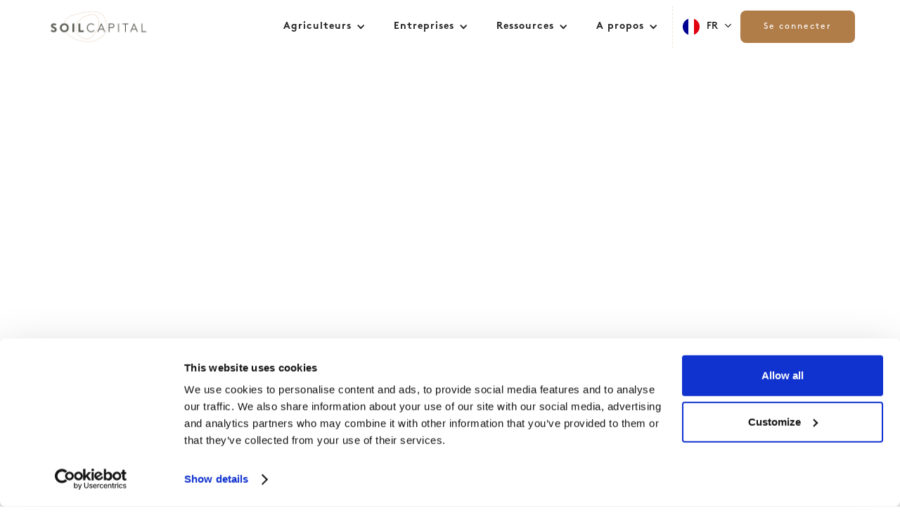

--- FILE ---
content_type: text/html
request_url: https://www.soilcapital.com/fr/actualites/contributing-to-global-net-zero-by-restoring-degraded-soils
body_size: 12163
content:
<!DOCTYPE html><!-- Last Published: Mon Jan 12 2026 09:35:08 GMT+0000 (Coordinated Universal Time) --><html data-wf-domain="www.soilcapital.com" data-wf-page="650d95364f1f07a641652d92" data-wf-site="641b0147f224bd2cc0fb26c0" lang="fr" data-wf-collection="650d95364f1f07a641652d59" data-wf-item-slug="contributing-to-global-net-zero-by-restoring-degraded-soils" data-wg-translated="fr"><head><meta charset="utf-8"><title>Contribuer à l'objectif "Global Net Zero" en restaurant la fertilité des sols</title><meta content="Oct 12, 2023 - Les principaux enseignements de notre webinaire sur la contribution climatique et l'agriculture régénérative." name="description"><meta content="Contribuer à l'objectif &quot;Global Net Zero&quot; en restaurant la fertilité des sols" property="og:title"><meta content="Oct 12, 2023 - Les principaux enseignements de notre webinaire sur la contribution climatique et l'agriculture régénérative." property="og:description"><meta content="https://cdn.prod.website-files.com/641dba976f708418546f32fb/652d40ab2a09af5dda180305_contribution-article-header-img.jpg" property="og:image"><meta content="Contribuer à l'objectif &quot;Global Net Zero&quot; en restaurant la fertilité des sols" property="twitter:title"><meta content="Oct 12, 2023 - Les principaux enseignements de notre webinaire sur la contribution climatique et l'agriculture régénérative." property="twitter:description"><meta content="https://cdn.prod.website-files.com/641dba976f708418546f32fb/652d40ab2a09af5dda180305_contribution-article-header-img.jpg" property="twitter:image"><meta property="og:type" content="website"><meta content="summary_large_image" name="twitter:card"><meta content="width=device-width, initial-scale=1" name="viewport"><meta content="tw1afSxAyckAclAeu0L9Qwgv3BDWQFmaVzxPKkd4qKU" name="google-site-verification"><link href="https://cdn.prod.website-files.com/641b0147f224bd2cc0fb26c0/css/preprod-sc.webflow.shared.a5d5049af.min.css" rel="stylesheet" type="text/css" integrity="sha384-pdUEmv36G2m5dClNftszf9jeZRtfyQejog51fQ9rP5eo+kweZaOaIwZA93XKz2I9" crossorigin="anonymous"><script type="text/javascript">!function(o,c){var n=c.documentElement,t=" w-mod-";n.className+=t+"js",("ontouchstart"in o||o.DocumentTouch&&c instanceof DocumentTouch)&&(n.className+=t+"touch")}(window,document);</script><link href="https://cdn.prod.website-files.com/641b0147f224bd2cc0fb26c0/649adf2dbaef1f273fb3fcdc_Favicon%20(1).png" rel="shortcut icon" type="image/x-icon"><link href="https://cdn.prod.website-files.com/641b0147f224bd2cc0fb26c0/649adf31a15c4eee4085eee0_Webclip.png" rel="apple-touch-icon"><link href="https://www.soilcapital.com/fr/actualites/contributing-to-global-net-zero-by-restoring-degraded-soils" rel="canonical"><style>
  /* Switcher lang */
  .wg-drop.country-selector .wgcurrent {
    border: none !important;
    background-color: transparent !important; 
  }
  .wg-drop.country-selector.closed .wgcurrent:after {
    transform: rotate(0deg) !important;
  }
  .wg-drop.country-selector .wgcurrent:after {
    background-size: 9px !important;
  }
  .wg-drop.country-selector .wgcurrent a {
    padding-right: 32px !important;
  }
</style>



<script type="application/json" id="weglot-data">{"allLanguageUrls":{"en":"https://www.soilcapital.com/news/contributing-to-global-net-zero-by-restoring-degraded-soils","fr":"https://www.soilcapital.com/fr/actualites/contributing-to-global-net-zero-by-restoring-degraded-soils"},"originalCanonicalUrl":"https://www.soilcapital.com/news/contributing-to-global-net-zero-by-restoring-degraded-soils","originalPath":"/news/contributing-to-global-net-zero-by-restoring-degraded-soils","settings":{"auto_switch":true,"auto_switch_fallback":null,"category":6,"custom_settings":{"button_style":{"with_name":false,"full_name":false,"is_dropdown":false,"with_flags":false,"flag_type":null,"custom_css":""},"switchers":[{"style":{"with_name":true,"full_name":false,"is_dropdown":true,"with_flags":true,"flag_type":"circle","custom_css":""},"opts":{"close_outside_click":true},"location":{"target":".weglot_wrapper","sibling":""}},{"style":{"with_name":true,"full_name":false,"is_dropdown":true,"with_flags":true,"flag_type":"circle","custom_css":""},"opts":{"close_outside_click":true},"location":{"target":".weglot_wrapper_mobile","sibling":""}}],"translate_search":false,"loading_bar":true,"hide_switcher":false,"translate_images":false,"subdomain":false,"wait_transition":true,"dynamic":""},"deleted_at":null,"dynamics":[],"excluded_blocks":[],"excluded_paths":[],"external_enabled":false,"host":"www.soilcapital.com","is_dns_set":true,"is_https":true,"language_from":"en","language_from_custom_flag":null,"language_from_custom_name":null,"languages":[{"connect_host_destination":null,"custom_code":null,"custom_flag":null,"custom_local_name":null,"custom_name":null,"enabled":true,"language_to":"fr"}],"media_enabled":true,"page_views_enabled":false,"technology_id":13,"technology_name":"Webflow","translation_engine":3,"url_type":"SUBDIRECTORY","versions":{"translation":1766044349,"slugTranslation":1694013467}}}</script>
<script type="text/javascript" src="https://cdn.weglot.com/weglot.min.js"></script>
<script>
Weglot.initialize({
api_key: 'wg_0eca309516391554cb2d12c4cc4196de6'
});
</script>

<script id="Cookiebot" src="https://consent.cookiebot.com/uc.js" data-cbid="4784f69c-0200-45bc-bf58-69476c539f47" data-blockingmode="auto" type="text/javascript"></script>

<!-- Google Tag Manager -->
<script>(function(w,d,s,l,i){w[l]=w[l]||[];w[l].push({'gtm.start':
new Date().getTime(),event:'gtm.js'});var f=d.getElementsByTagName(s)[0],
j=d.createElement(s),dl=l!='dataLayer'?'&l='+l:'';j.async=true;j.src=
'https://www.googletagmanager.com/gtm.js?id='+i+dl;f.parentNode.insertBefore(j,f);
})(window,document,'script','dataLayer','GTM-P6PQZS2');</script>
<!-- End Google Tag Manager -->

<style>
html:not([lang="en"]) #embed-en, html:not([lang="fr"]) #embed-fr { display: none!important;}
html:not([lang="en"]) .embed-en, html:not([lang="fr"]) .embed-fr {   display: none!important;}
</style><!-- Finsweet Attributes -->
<script async="" type="module" src="https://cdn.jsdelivr.net/npm/@finsweet/attributes@2/attributes.js" fs-toc="" fs-socialshare="" fs-copyclip=""></script>

<style>
html:not([lang="en"]) #link-en, html:not([lang="fr"]) #link-fr {display: none!important;}
html:not([lang="en"]) .link-en, html:not([lang="fr"]) .link-fr {display: none!important;}
</style><link href="https://www.soilcapital.com/news/contributing-to-global-net-zero-by-restoring-degraded-soils" hreflang="en" rel="alternate"><link href="https://www.soilcapital.com/fr/actualites/contributing-to-global-net-zero-by-restoring-degraded-soils" hreflang="fr" rel="alternate"></head><body><div data-animation="default" class="navbar w-nav" data-easing2="ease" data-easing="ease" data-collapse="medium" role="banner" data-no-scroll="1" data-duration="400" id="Header" data-doc-height="1"><div class="header-container w-container"><a href="/fr" class="brand w-nav-brand"><img src="https://cdn.prod.website-files.com/641b0147f224bd2cc0fb26c0/6464f796e5aab24c64373db4_logo-sc.svg" loading="eager" alt="" class="logo"></a><nav role="navigation" class="nav-menu w-nav-menu"><div data-hover="false" data-delay="0" class="navlink w-dropdown"><div class="dropdown-toggle w-dropdown-toggle"><div class="w-icon-dropdown-toggle"></div><div>Agriculteurs</div></div><nav class="dropdown-list w-dropdown-list"><a id="w-node-_4b9629e6-8cda-a0bb-3680-2c0927d38aac-1b3c2461" data-w-id="4b9629e6-8cda-a0bb-3680-2c0927d38aac" href="#" class="horizontal-div w-inline-block"><div class="menulink">Simulez vos revenus</div></a><a id="w-node-_805aa2e8-beb1-36e4-9bc3-ed4236c2ef90-1b3c2461" href="/fr/agriculteurs" class="horizontal-div w-inline-block"><div class="menulink">Paiements</div></a><a id="w-node-_1663ff60-d5db-e29d-0776-10c9eb466fa4-1b3c2461" href="/fr/cas-pratiques" class="horizontal-div w-inline-block"><div class="menulink">Cas pratiques</div></a></nav></div><div data-hover="false" data-delay="0" class="navlink w-dropdown"><div class="dropdown-toggle w-dropdown-toggle"><div class="w-icon-dropdown-toggle"></div><div>Entreprises</div></div><nav class="dropdown-list w-dropdown-list"><a id="w-node-_18544381-ade9-e865-3a4b-5555574918a3-1b3c2461" href="/fr/entreprises" class="horizontal-div w-inline-block"><div class="menulink">Insetting</div></a><a id="w-node-_80674db8-6460-cccb-faf4-2af9b72e868b-1b3c2461" href="/fr/contribution" class="horizontal-div w-inline-block"><div class="menulink">Contribution</div></a><a id="w-node-_3ee975d1-be2e-7815-f665-ede11764302e-1b3c2461" href="/fr/partenaires" class="horizontal-div w-inline-block"><div class="menulink">Partenaires agricoles</div></a><a href="/fr/beyond-carbon" class="horizontal-div w-inline-block"><div class="menulink">Au-delà du carbone</div></a><div data-hover="false" data-delay="0" class="navlink _w-100 w-dropdown"><div class="dropdown-toggle in-list w-dropdown-toggle"><div class="w-icon-dropdown-toggle"></div><div class="menulink">Cultures</div></div><nav class="dropdown-list second-line w-dropdown-list"><a href="/fr/crops/barley" class="horizontal-div w-inline-block"><div class="menulink">Orge</div></a><a href="/fr/crops/potatoes" class="horizontal-div w-inline-block"><div class="menulink">Pommes de terre</div></a></nav></div></nav></div><div data-hover="false" data-delay="0" class="navlink w-dropdown"><div class="dropdown-toggle w-dropdown-toggle"><div class="w-icon-dropdown-toggle"></div><div>Ressources</div></div><nav class="dropdown-list w-dropdown-list"><a id="w-node-ea2c0d7e-da3f-f570-b100-9f4e42855723-1b3c2461" href="/fr/resources/actualites" class="horizontal-div w-inline-block"><div class="menulink">Actualités</div></a><a id="w-node-ea2c0d7e-da3f-f570-b100-9f4e42855726-1b3c2461" href="/fr/resources/articles" class="horizontal-div w-inline-block"><div class="menulink">Articles</div></a><a id="w-node-ea2c0d7e-da3f-f570-b100-9f4e42855729-1b3c2461" href="/fr/resources/podcast" class="horizontal-div w-inline-block"><div class="menulink">Podcast</div></a><a id="w-node-ea2c0d7e-da3f-f570-b100-9f4e4285572c-1b3c2461" href="/fr/resources/videos" class="horizontal-div w-inline-block"><div class="menulink">Vidéos</div></a><a href="/fr/resources/events" class="horizontal-div w-inline-block"><div class="menulink">Evénements</div></a><a href="/fr/resources/events" class="horizontal-div w-inline-block"><div class="menulink">Webinaires</div></a><a href="/fr/resources/publications" class="horizontal-div w-inline-block"><div class="menulink">Publications</div></a><a href="/fr/resources" class="horizontal-div w-inline-block"><div class="menulink">Toutes les ressources</div></a></nav></div><div data-hover="false" data-delay="0" class="navlink w-dropdown"><div class="dropdown-toggle w-dropdown-toggle"><div class="w-icon-dropdown-toggle"></div><div>A propos</div></div><nav class="dropdown-list w-dropdown-list"><a id="w-node-def68413-2c85-5b9c-19cc-9da81d844334-1b3c2461" href="/fr/a-propos" class="horizontal-div w-inline-block"><div class="menulink">Soil Capital</div></a><a id="w-node-_38a67d7f-d60d-248a-9aca-0880b887b671-1b3c2461" href="/fr/faq" class="horizontal-div w-inline-block"><div class="menulink">FAQ</div></a><a id="w-node-c781672a-9163-1f02-0c83-57f6a7a447fc-1b3c2461" href="/fr/contact" class="horizontal-div w-inline-block"><div class="menulink">Contactez-nous</div></a><a id="w-node-f47fa095-2011-b846-9ae2-c71635a2f4aa-1b3c2461" href="/fr/a-propos#work-with-us" class="horizontal-div w-inline-block"><div class="menulink">Emplois</div></a></nav></div><div class="weglot_wrapper"></div><a href="https://app.soilcapital.com/" target="_blank" class="button little mobile-menu w-button">Se connecter</a></nav><div class="menu-button w-nav-button"></div><div id="weglot_wrapper_mobile" class="weglot_wrapper_mobile"></div></div></div><section id="First-section" class="section relative pt-32"><div class="container is-news"><div class="w-layout-grid grid"><div id="w-node-f47e8f93-7199-26bf-215b-1c6f2c09410b-41652d92" data-w-id="f47e8f93-7199-26bf-215b-1c6f2c09410b" style="opacity:0" class="w-layout-vflex vertical-content-wrapper _w-full is-centered"><div class="breadscrumb"><a href="/fr/resources/actualites" class="news-link mb-32 w-condition-invisible">&lt; all news</a><a href="/fr/resources/articles" class="news-link mb-32">&lt; all articles</a><a href="/fr/resources/events" class="news-link mb-32 w-condition-invisible">&lt; all events</a><a href="/fr/resources/actualites" class="news-link mb-32 w-condition-invisible">&lt; all Press</a><a href="/fr/resources/events" class="news-link mb-32 w-condition-invisible">&lt; all Events &amp; Webinars</a><a href="/fr/resources/podcast" class="news-link mb-32 w-condition-invisible">&lt; all podcast</a><a href="/fr/resources/videos" class="news-link mb-32 w-condition-invisible">&lt; all Videos</a><a href="/fr/resources/publications" class="news-link mb-32 w-condition-invisible">&lt; all publications</a></div><div class="w-layout-hflex div-mb-32"><div class="news-tag in-blue">article</div><div class="news-tag in-blue date-event w-condition-invisible w-dyn-bind-empty"></div></div><h1 class="h1 is-center">Contribuer à l'objectif "Global Net Zero" en restaurant la fertilité des sols</h1><div class="text under-h1-event w-dyn-bind-empty"></div><div><div class="text brown-font inline">12 octobre 2023</div><div class="text brown-font inline"></div><div class="text brown-font inline ml-4">Amandine Cherdel</div></div><img data-w-id="438b0438-512a-ed49-db2c-11bab055982e" loading="lazy" style="opacity:0" src="https://cdn.prod.website-files.com/641dba976f708418546f32fb/652d40ab2a09af5dda180305_contribution-article-header-img.jpg" alt="" sizes="100vw" srcset="https://cdn.prod.website-files.com/641dba976f708418546f32fb/652d40ab2a09af5dda180305_contribution-article-header-img-p-500.webp 500w, https://cdn.prod.website-files.com/641dba976f708418546f32fb/652d40ab2a09af5dda180305_contribution-article-header-img-p-800.webp 800w, https://cdn.prod.website-files.com/641dba976f708418546f32fb/652d40ab2a09af5dda180305_contribution-article-header-img-p-1080.webp 1080w, https://cdn.prod.website-files.com/641dba976f708418546f32fb/652d40ab2a09af5dda180305_contribution-article-header-img.jpg 1920w" class="news-header-image w-condition-invisible"><img data-w-id="49c3578f-be5b-9189-902f-90b954e9451f" loading="lazy" style="opacity:0" src="https://cdn.prod.website-files.com/641dba976f708418546f32fb/652d40ab2a09af5dda180305_contribution-article-header-img.jpg" alt="" sizes="100vw" srcset="https://cdn.prod.website-files.com/641dba976f708418546f32fb/652d40ab2a09af5dda180305_contribution-article-header-img-p-500.webp 500w, https://cdn.prod.website-files.com/641dba976f708418546f32fb/652d40ab2a09af5dda180305_contribution-article-header-img-p-800.webp 800w, https://cdn.prod.website-files.com/641dba976f708418546f32fb/652d40ab2a09af5dda180305_contribution-article-header-img-p-1080.webp 1080w, https://cdn.prod.website-files.com/641dba976f708418546f32fb/652d40ab2a09af5dda180305_contribution-article-header-img.jpg 1920w" class="news-header-image"><img data-w-id="92b16b41-5f42-ebdc-fece-675894443661" loading="lazy" style="opacity:0" src="https://cdn.prod.website-files.com/641dba976f708418546f32fb/652d40ab2a09af5dda180305_contribution-article-header-img.jpg" alt="" sizes="100vw" srcset="https://cdn.prod.website-files.com/641dba976f708418546f32fb/652d40ab2a09af5dda180305_contribution-article-header-img-p-500.webp 500w, https://cdn.prod.website-files.com/641dba976f708418546f32fb/652d40ab2a09af5dda180305_contribution-article-header-img-p-800.webp 800w, https://cdn.prod.website-files.com/641dba976f708418546f32fb/652d40ab2a09af5dda180305_contribution-article-header-img-p-1080.webp 1080w, https://cdn.prod.website-files.com/641dba976f708418546f32fb/652d40ab2a09af5dda180305_contribution-article-header-img.jpg 1920w" class="news-header-image w-condition-invisible"><img data-w-id="38dc614a-76b0-1d90-c2c9-6785c893f4a1" loading="lazy" style="opacity:0" src="https://cdn.prod.website-files.com/641dba976f708418546f32fb/652d40ab2a09af5dda180305_contribution-article-header-img.jpg" alt="" sizes="100vw" srcset="https://cdn.prod.website-files.com/641dba976f708418546f32fb/652d40ab2a09af5dda180305_contribution-article-header-img-p-500.webp 500w, https://cdn.prod.website-files.com/641dba976f708418546f32fb/652d40ab2a09af5dda180305_contribution-article-header-img-p-800.webp 800w, https://cdn.prod.website-files.com/641dba976f708418546f32fb/652d40ab2a09af5dda180305_contribution-article-header-img-p-1080.webp 1080w, https://cdn.prod.website-files.com/641dba976f708418546f32fb/652d40ab2a09af5dda180305_contribution-article-header-img.jpg 1920w" class="news-header-image w-condition-invisible"><img data-w-id="8ee72593-1e66-b39b-1420-3a4a8c4ee8bb" loading="lazy" style="opacity:0" src="https://cdn.prod.website-files.com/641dba976f708418546f32fb/652d40ab2a09af5dda180305_contribution-article-header-img.jpg" alt="" sizes="100vw" srcset="https://cdn.prod.website-files.com/641dba976f708418546f32fb/652d40ab2a09af5dda180305_contribution-article-header-img-p-500.webp 500w, https://cdn.prod.website-files.com/641dba976f708418546f32fb/652d40ab2a09af5dda180305_contribution-article-header-img-p-800.webp 800w, https://cdn.prod.website-files.com/641dba976f708418546f32fb/652d40ab2a09af5dda180305_contribution-article-header-img-p-1080.webp 1080w, https://cdn.prod.website-files.com/641dba976f708418546f32fb/652d40ab2a09af5dda180305_contribution-article-header-img.jpg 1920w" class="news-header-image w-condition-invisible"></div></div></div></section><section class="section mobile-mt-40"><div class="container is-news"><div data-w-id="4a12f005-af8d-d2a2-bb24-2a4f1ac8fa50" style="opacity:0" class="w-layout-grid news-column is-publications w-condition-invisible"><div class="w-layout-vflex vertical-wrapper sizing-max"><div class="podcast-link w-dyn-bind-empty w-video w-embed"></div><img src="https://cdn.prod.website-files.com/641dba976f708418546f32fb/652d40ab2a09af5dda180305_contribution-article-header-img.jpg" loading="lazy" width="Auto" alt="" sizes="100vw" srcset="https://cdn.prod.website-files.com/641dba976f708418546f32fb/652d40ab2a09af5dda180305_contribution-article-header-img-p-500.webp 500w, https://cdn.prod.website-files.com/641dba976f708418546f32fb/652d40ab2a09af5dda180305_contribution-article-header-img-p-800.webp 800w, https://cdn.prod.website-files.com/641dba976f708418546f32fb/652d40ab2a09af5dda180305_contribution-article-header-img-p-1080.webp 1080w, https://cdn.prod.website-files.com/641dba976f708418546f32fb/652d40ab2a09af5dda180305_contribution-article-header-img.jpg 1920w" class="brand is-press w-condition-invisible"><div class="w-layout-vflex vertical-wrapper table-card w-condition-invisible"><div class="toc-block"><h3 class="h3">Table des matières</h3><div class="fs-toc_link-wrapper"><a href="#" class="fs-toc_link w-inline-block"><div fs-toc-element="link" class="fs-toc_link-h2">Rubrique 02</div></a><div class="fs-toc_link-wrapper"><a href="#" class="fs-toc_link w-inline-block"><div fs-toc-element="link" class="fs-toc_link-h3">Rubrique 03</div></a></div></div></div></div><div fs-toc-element="contents" class="richtext is-news w-richtext"><p>Vous souhaitez contribuer à l'objectif "Global Net Zero" et en découvrir plus sur le marché volontaire du carbone ? Curieux de savoir comment des projets d'agriculture bas carbone peuvent s'inscrire dans votre stratégie climatique ? </p><p>‍</p><blockquote>Nous nous sommes assurés de compiler tout ce que vous devez savoir sur ces sujets brûlants lors de notre webinaire du 11 octobre "<a href="https://youtu.be/v2WADZDos8k?feature=shared"><em>Contribuer à l'objectif global net zéro et restaurer les sols dégradés</em></a>"En collaboration avec nos partenaires, nous sommes les moteurs de la transition vers l'agriculture régénérative en Europe.</blockquote><p>‍</p><p>Découvrez les points clés de notre présentation :</p><p>‍</p><p>‍</p><h2><strong>La mission : Atteindre l'objectif "Global Net Zero" grâce à la contribution climatique</strong></h2><p>‍</p><p>Le GIEC a été clair : si nous voulons empêcher le réchauffement de la planète de dépasser 1,5 °C, nous devons atteindre le Global Net Zero d'ici à 2050. Ce qui est moins clair en revanche, c'est qu'il existe déjà des solutions d'atténuation à grande échelle pour restaurer nos puits de carbone naturels. Nous avons les solutions, ce qu'il nous faut maintenant, c'est une action collective pour les mettre en œuvre. </p><p>‍</p><p>Le passage d'une logique de compensation à une logique de contribution vient nous rappeler que l'accélération de la transition vers le zéro émission doit également être une priorité pour les entreprises. Malheureusement, ces dernières agissent souvent étape par étape, en se concentrant uniquement sur la réduction de leurs propres émissions avant de soutenir les mesures d'atténuation en dehors de leur chaîne de valeur. </p><p>‍</p><p>Cependant, il est de la responsabilité de chaque entreprise de réduire ses émissions tout en contribuant à la neutralité carbone mondiale, en finançant des projets de réduction et de séquestration carbone. Si 2050 peut sembler loin, il s'agit d'un délai extrêmement court pour restaurer les écosystèmes de notre planète et réorienter les flux financiers vers des efforts d'atténuation. Soil Capital offre aux entreprises une solution climatique robuste, permettant un impact carbone positif dès aujourd'hui.</p><p>‍</p><p>‍</p><figure style="max-width:1422px" class="w-richtext-align-fullwidth w-richtext-figure-type-image"><div><img src="https://cdn.prod.website-files.com/641dba976f708418546f32fb/652d4d03522ce42c318c8363_2023-10-16_16-47-02.webp" loading="lazy" alt=""></div><figcaption><em>Les 3 piliers d'une stratégie climatique robuste. Crédit Agoterra</em></figcaption></figure><p>‍</p><p>‍</p><h2>Les instructions : Financer des projets carbone de qualité</h2><p>‍</p><ul role="list"><li>Le scandale des faux certificats carbone, ne touchant qu'une poignée de projets de compensation, a discrédité l'ensemble du marché volontaire du carbone. Cependant, le marché offre une panoplie de projets certifiés de haute qualité, nécessaires à l'atteinte de l'objectif Global Net Zero. La certification carbone reste le moyen le plus efficace de financer rapidement des projets environnementaux.</li></ul><p>‍</p><ul role="list"><li>Comment les entreprises peuvent-elles évaluer la qualité d'un projet sans être expertes sur le sujet ? Il existe plusieurs critères sur lesquelles se reposer. Tout d'abord, la localisation du projet: une contribution locale et proche du territoire de l'entreprise permet un niveau élevé de suivi. Un projet peut également être jugé en fonction de son respect de standards internationaux (tels que les standards ISO), et ses co-bénéfices au-delà du carbone (tels que la protection de la biodiversité ou ses impacts socio-économiques positifs). Une législation européenne sur l'évaluation des projets de séquestration carbone est également en cours de préparation.</li></ul><p>‍</p><ul role="list"><li>Lors de l'élaboration de leur stratégie de contribution climatique, les entreprises doivent également éviter de faire des déclarations trompeuses (interdites par l'UE) de neutralité carbone au niveau organisationnel. L'objectif premier est de contribuer à un effort collectif de neutralité carbone planétaire, la neutralité carbone n'ayant de sens qu'à l'échelle mondiale. </li></ul><p>‍</p><figure style="max-width:1128pxpx" class="w-richtext-align-fullwidth w-richtext-figure-type-image"><div><img src="https://cdn.prod.website-files.com/641dba976f708418546f32fb/652d4d76f4e1a0d89c58ab7d_2023-10-16_16-48-59.webp" loading="lazy" alt=""></div><figcaption><em>Les solutions basées sur la nature génèrent de multiples co-bénéfices au-delà du carbone. Crédit Agoterra</em></figcaption></figure><p>‍</p><p>‍</p><h2>La stratégie : L'agriculture régénératrice comme projet concret, local et naturel</h2><p>L'agriculture bas-carbone est un exemple de projet environnemental certifié, local, robuste et porteur de sens. L'agriculture ne se résume pas à la production alimentaire, elle est également l'un de nos plus grands atouts dans la lutte contre le changement climatique. Le sol est le premier stock de carbone terrestre : il contient plus de carbone que l'atmosphère et toute la végétation réunies. Malheureusement, l'agriculture intensive moderne détruit et génère des sols en mauvaise santé, ce qui empêche la séquestration naturelle du carbone dans nos sols.</p><p>‍</p><p>En rétablissant la santé des sols, l'agriculture régénératrice peut séquestrer et stocker du carbone tout en assurant la productivité agricole, des aliments riches en nutriments, la protection de la biodiversité et des cycles de l'eau. L'agriculture régénératrice englobe une série de pratiques agroécologiques qui restaurent la fertilité naturelle des agroécosystèmes et optimisent les performances écosystémiques des sols. </p><p>‍</p><p>Malgré les nombreuses vertues de l'agriculture régénératrice, les agriculteurs sont confrontés à plusieurs obstacles quant à l'adoption de nouvelles pratiques, tels que la crainte d'une perte de rendement et de rentabilité, le manque de connaissances et le peu de demande du marché pour des produits issus de l'agriculture régénératrice. C'est là que Soil Capital intervient. Soil Capital apporte des financements et une expertise agronomique pour accompagner les agriculteurs vers l'adoption de pratiques agricoles régénératrices pour un impact positif sur la planète et ses habitants.</p><p>‍</p><figure style="max-width:1127pxpx" class="w-richtext-align-fullwidth w-richtext-figure-type-image"><div><img src="https://cdn.prod.website-files.com/641dba976f708418546f32fb/652d4dd83ca442c0d3589d29_2023-10-16_16-50-46.webp" loading="lazy" alt=""></div><figcaption><em>Crédit documentaire Kiss the Ground</em></figcaption></figure><p>‍</p><p>‍</p><h2>Les résultats : Les effets positifs de l'agriculture régénératrice </h2><p>Les agriculteurs sont les principaux acteurs de la transition agricole et notre objectif est de les soutenir en valorisant leur travail par le biais de notre certification carbone.</p><p>‍</p><p>‍</p><p>‍</p><figure style="max-width:959pxpx" class="w-richtext-align-fullwidth w-richtext-figure-type-image"><div><img src="https://cdn.prod.website-files.com/641dba976f708418546f32fb/652d4e79218c2d7eeeae0e3c_2023-10-16_16-53-29.webp" loading="lazy" alt=""></div><figcaption><em>Les agriculteurs sont les gardiens de nos terres</em></figcaption></figure><p>‍</p><p>Le carbone est utilisé comme indicateur de la mise en œuvre de pratiques agricoles régénératrices, car il constitue un excellent indicateur de la santé des sols (un sol riche en carbone est un sol en bonne santé!). Chaque année, le programme Soil Capital certifie les améliorations carbone obtenues par les agriculteurs grâce à leurs changements de pratiques. Les entreprises achètent ensuite des certificats carbone pour quantifier et revendiquer à juste titre l'impact positif correspondant sur le climat. </p><p>‍</p><p>Les certificats carbone générés respectent les normes et les standards les plus exigeants du marché volontaire, et suivent les indications de la future législation de l'UE en matière de certification carbone. Nous permettons ainsi aux entreprises acheteuses de contribuer à l'objectif "Net Zero" de façon sûre et efficace, en contribuant à la restauration du premier puits de carbone européen. </p><p>En mettant en relation des agriculteurs pionniers et des entreprises ambitieuses, la certification carbone de Soil Capital permet d'amorcer une transition mondiale vers une agriculture régénératrice et accélère la course vers l'objectif "Net Zero". Après seulement trois ans, plus de 1 000 agriculteurs sont déjà inscrits au programme, 270 000 hectares de terres agricoles en Europe sont cultivées de façon régénérative et 150 000 tonnes de carbone ont été réduites et/ou éliminées - tout cela grâce au soutien financier essentiel des entreprises partenaires. </p><p>‍</p><blockquote>Vous pouvez également faire partie de ce changement. Passez à l'action en soutenant une solution climatique locale qui a de l'impact et du sens pour vous et votre entreprise.</blockquote><p>‍</p><figure style="max-width:4500pxpx" class="w-richtext-align-fullwidth w-richtext-figure-type-image"><div><img src="https://cdn.prod.website-files.com/641dba976f708418546f32fb/652d633370f3a2600cf99dd6_ezgif-5-6e241f0586.gif" loading="lazy" alt=""></div><figcaption><em>Le programme Soil Capital s'étend rapidement - il inclut désormais plus de 1 000 agriculteurs !</em></figcaption></figure><p>‍</p><p>‍</p><p>Regardez notre webinaire :<br/>‍</p><figure style="padding-bottom:56.206088992974244%" class="w-richtext-align-fullwidth w-richtext-figure-type-video"><div><iframe allowfullscreen="true" frameborder="0" scrolling="no" src="https://www.youtube.com/embed/v2WADZDos8k?start=137" title="Contribuez à Global Net Zero et restaurez les sols dégradés en Europe !"></iframe></div></figure></div><a id="w-node-d01860d2-c594-fb3d-74d0-8b511044fcad-41652d92" href="#" class="news-big-cta w-inline-block w-condition-invisible"><div class="big-cta-content"><h2 class="h2 _32px">Faites un pas vers nous</h2><div class="button little no-hover"><div class="white">S'inscrire à l'événement</div></div></div><img src="https://cdn.prod.website-files.com/641b0147f224bd2cc0fb26c0/64e733c1ba891a802b6933b0_H1%20-%20Corporate%20-min.webp" loading="lazy" sizes="100vw" srcset="https://cdn.prod.website-files.com/641b0147f224bd2cc0fb26c0/64e733c1ba891a802b6933b0_H1%20-%20Corporate%20-min-p-500.webp 500w, https://cdn.prod.website-files.com/641b0147f224bd2cc0fb26c0/64e733c1ba891a802b6933b0_H1%20-%20Corporate%20-min-p-800.webp 800w, https://cdn.prod.website-files.com/641b0147f224bd2cc0fb26c0/64e733c1ba891a802b6933b0_H1%20-%20Corporate%20-min-p-1080.webp 1080w, https://cdn.prod.website-files.com/641b0147f224bd2cc0fb26c0/64e733c1ba891a802b6933b0_H1%20-%20Corporate%20-min-p-1600.webp 1600w, https://cdn.prod.website-files.com/641b0147f224bd2cc0fb26c0/64e733c1ba891a802b6933b0_H1%20-%20Corporate%20-min-p-2000.webp 2000w, https://cdn.prod.website-files.com/641b0147f224bd2cc0fb26c0/64e733c1ba891a802b6933b0_H1%20-%20Corporate%20-min-p-2600.webp 2600w, https://cdn.prod.website-files.com/641b0147f224bd2cc0fb26c0/64e733c1ba891a802b6933b0_H1%20-%20Corporate%20-min-p-3200.webp 3200w, https://cdn.prod.website-files.com/641b0147f224bd2cc0fb26c0/64e733c1ba891a802b6933b0_H1%20-%20Corporate%20-min.webp 6000w" alt="" class="big-cta-img"></a><div class="w-layout-vflex vertical-wrapper"><div class="share-block"><h3 class="h3">Partagez cette nouvelle</h3><div class="sm-wrapper"><a fs-socialshare-element="facebook" href="#" target="_blank" class="sm-link w-inline-block"><img src="https://cdn.prod.website-files.com/641b0147f224bd2cc0fb26c0/684ad278319f7822708de097_Facebook-dark.svg" loading="lazy" alt="" class="icon-20"></a><a fs-socialshare-element="x" href="#" target="_blank" class="sm-link w-inline-block"><img src="https://cdn.prod.website-files.com/641b0147f224bd2cc0fb26c0/684ad278941130a24505a078_x-dark.svg" loading="lazy" alt="" class="icon-20"></a><a fs-socialshare-element="linkedin" href="#" target="_blank" class="sm-link w-inline-block"><img src="https://cdn.prod.website-files.com/641b0147f224bd2cc0fb26c0/684ad27832a0201c30fdcd93_linkedin-dark.svg" loading="lazy" alt="" class="icon-20"></a></div></div></div><div id="embed" class="embed-event event-cta w-node-_0281d529-bf17-84cd-d9df-aef1c8053cca-41652d92 w-condition-invisible w-embed w-iframe"><iframe src="" width="100%" height="100%" frameborder="0" allow="autoplay; fullscreen"></iframe></div></div><div id="w-node-_4532d97f-5ef6-736a-47d8-48c0bf316fc2-41652d92" class="fixed-div-ref vertical-gap-16 form-publication w-condition-invisible"><div class="news-form is-publication w-form"><form id="wf-form-Website-Publication-Form" name="wf-form-Website-Publication-Form" data-name="Website Publication Form" method="get" class="publication-form" data-wf-page-id="650d95364f1f07a641652d92" data-wf-element-id="1fab821b-cac1-23dc-764d-8b282e1d2ded"><h3 class="h3 white mb-16 w-dyn-bind-empty"></h3><div class="text white">Prénom*</div><input class="text-field border-white w-input" maxlength="256" name="firstname" data-name="firstname" placeholder="" type="text" id="firstname" required=""><div class="text white">Nom de famille*</div><input class="text-field border-white w-input" maxlength="256" name="lastname" data-name="lastname" placeholder="" type="text" id="lastname" required=""><div class="text white">Nom de l'entreprise*</div><input class="text-field border-white w-input" maxlength="256" name="company" data-name="company" placeholder="" type="text" id="company" required=""><div class="text white">E-mail*</div><input class="text-field border-white w-input" maxlength="256" name="email" data-name="email" placeholder="" type="email" id="email" required=""><div class="text white">Numéro de téléphone</div><input class="text-field border-white w-input" maxlength="256" name="phone" data-name="phone" placeholder="" type="tel" id="phone"><label class="w-checkbox checkbox-field mb-16"><div class="w-checkbox-input w-checkbox-input--inputType-custom checkbox white"></div><input type="checkbox" name="RGPD" id="RGPD" data-name="RGPD" required="" style="opacity:0;position:absolute;z-index:-1"><span class="text white _12px w-form-label" for="RGPD">En cliquant sur "Soumettre", j'accepte la <a href="/fr/politique-de-confidentialite" class="little-link white">politique de confidentialité.</a></span></label><input type="submit" data-wait="Please wait..." class="button little _w-full w-button" value="Télécharger"></form><div class="success-message in-green w-form-done"><div class="text mb-16">Merci!<br> Accédez au contenu maintenant :</div><a id="link-en" href="#" class="button p-16 link-en w-button">Télécharger maintenant</a><a id="link-fr" href="#" class="button p-16 link-fr w-button">Télécharger maintenant</a></div><div class="w-form-fail"><div>Oups ! Un problème s'est produit lors de l'envoi du formulaire.</div></div></div></div><div class="fixed-div-ref vertical-gap-16 w-condition-invisible"><a href="#" class="button in-blue h-140 w-button">s'inscrire à l'événement</a></div></div><div data-w-id="86f27a76-b144-8efa-b369-ec71b5888916" style="opacity:0" class="w-layout-grid news-column"><div class="w-layout-vflex vertical-wrapper sizing-max"><div class="podcast-link w-dyn-bind-empty w-video w-embed"></div><img src="https://cdn.prod.website-files.com/641dba976f708418546f32fb/652d40ab2a09af5dda180305_contribution-article-header-img.jpg" loading="lazy" width="Auto" alt="" sizes="(max-width: 1919px) 100vw, 1920px" srcset="https://cdn.prod.website-files.com/641dba976f708418546f32fb/652d40ab2a09af5dda180305_contribution-article-header-img-p-500.webp 500w, https://cdn.prod.website-files.com/641dba976f708418546f32fb/652d40ab2a09af5dda180305_contribution-article-header-img-p-800.webp 800w, https://cdn.prod.website-files.com/641dba976f708418546f32fb/652d40ab2a09af5dda180305_contribution-article-header-img-p-1080.webp 1080w, https://cdn.prod.website-files.com/641dba976f708418546f32fb/652d40ab2a09af5dda180305_contribution-article-header-img.jpg 1920w" class="brand is-press w-condition-invisible"><div class="w-layout-vflex vertical-wrapper table-card w-condition-invisible"><div class="toc-block"><h3 class="h3">Table des matières</h3><div class="fs-toc_link-wrapper"><a href="#" class="fs-toc_link w-inline-block"><div fs-toc-element="link" class="fs-toc_link-h2">Rubrique 02</div></a><div class="fs-toc_link-wrapper"><a href="#" class="fs-toc_link w-inline-block"><div fs-toc-element="link" class="fs-toc_link-h3">Rubrique 03</div></a></div></div></div></div><div fs-toc-element="contents" class="richtext is-news w-richtext"><p>Vous souhaitez contribuer à l'objectif "Global Net Zero" et en découvrir plus sur le marché volontaire du carbone ? Curieux de savoir comment des projets d'agriculture bas carbone peuvent s'inscrire dans votre stratégie climatique ? </p><p>‍</p><blockquote>Nous nous sommes assurés de compiler tout ce que vous devez savoir sur ces sujets brûlants lors de notre webinaire du 11 octobre "<a href="https://youtu.be/v2WADZDos8k?feature=shared"><em>Contribuer à l'objectif global net zéro et restaurer les sols dégradés</em></a>"En collaboration avec nos partenaires, nous sommes les moteurs de la transition vers l'agriculture régénérative en Europe.</blockquote><p>‍</p><p>Découvrez les points clés de notre présentation :</p><p>‍</p><p>‍</p><h2><strong>La mission : Atteindre l'objectif "Global Net Zero" grâce à la contribution climatique</strong></h2><p>‍</p><p>Le GIEC a été clair : si nous voulons empêcher le réchauffement de la planète de dépasser 1,5 °C, nous devons atteindre le Global Net Zero d'ici à 2050. Ce qui est moins clair en revanche, c'est qu'il existe déjà des solutions d'atténuation à grande échelle pour restaurer nos puits de carbone naturels. Nous avons les solutions, ce qu'il nous faut maintenant, c'est une action collective pour les mettre en œuvre. </p><p>‍</p><p>Le passage d'une logique de compensation à une logique de contribution vient nous rappeler que l'accélération de la transition vers le zéro émission doit également être une priorité pour les entreprises. Malheureusement, ces dernières agissent souvent étape par étape, en se concentrant uniquement sur la réduction de leurs propres émissions avant de soutenir les mesures d'atténuation en dehors de leur chaîne de valeur. </p><p>‍</p><p>Cependant, il est de la responsabilité de chaque entreprise de réduire ses émissions tout en contribuant à la neutralité carbone mondiale, en finançant des projets de réduction et de séquestration carbone. Si 2050 peut sembler loin, il s'agit d'un délai extrêmement court pour restaurer les écosystèmes de notre planète et réorienter les flux financiers vers des efforts d'atténuation. Soil Capital offre aux entreprises une solution climatique robuste, permettant un impact carbone positif dès aujourd'hui.</p><p>‍</p><p>‍</p><figure style="max-width:1422px" class="w-richtext-align-fullwidth w-richtext-figure-type-image"><div><img src="https://cdn.prod.website-files.com/641dba976f708418546f32fb/652d4d03522ce42c318c8363_2023-10-16_16-47-02.webp" loading="lazy" alt=""></div><figcaption><em>Les 3 piliers d'une stratégie climatique robuste. Crédit Agoterra</em></figcaption></figure><p>‍</p><p>‍</p><h2>Les instructions : Financer des projets carbone de qualité</h2><p>‍</p><ul role="list"><li>Le scandale des faux certificats carbone, ne touchant qu'une poignée de projets de compensation, a discrédité l'ensemble du marché volontaire du carbone. Cependant, le marché offre une panoplie de projets certifiés de haute qualité, nécessaires à l'atteinte de l'objectif Global Net Zero. La certification carbone reste le moyen le plus efficace de financer rapidement des projets environnementaux.</li></ul><p>‍</p><ul role="list"><li>Comment les entreprises peuvent-elles évaluer la qualité d'un projet sans être expertes sur le sujet ? Il existe plusieurs critères sur lesquelles se reposer. Tout d'abord, la localisation du projet: une contribution locale et proche du territoire de l'entreprise permet un niveau élevé de suivi. Un projet peut également être jugé en fonction de son respect de standards internationaux (tels que les standards ISO), et ses co-bénéfices au-delà du carbone (tels que la protection de la biodiversité ou ses impacts socio-économiques positifs). Une législation européenne sur l'évaluation des projets de séquestration carbone est également en cours de préparation.</li></ul><p>‍</p><ul role="list"><li>Lors de l'élaboration de leur stratégie de contribution climatique, les entreprises doivent également éviter de faire des déclarations trompeuses (interdites par l'UE) de neutralité carbone au niveau organisationnel. L'objectif premier est de contribuer à un effort collectif de neutralité carbone planétaire, la neutralité carbone n'ayant de sens qu'à l'échelle mondiale. </li></ul><p>‍</p><figure style="max-width:1128pxpx" class="w-richtext-align-fullwidth w-richtext-figure-type-image"><div><img src="https://cdn.prod.website-files.com/641dba976f708418546f32fb/652d4d76f4e1a0d89c58ab7d_2023-10-16_16-48-59.webp" loading="lazy" alt=""></div><figcaption><em>Les solutions basées sur la nature génèrent de multiples co-bénéfices au-delà du carbone. Crédit Agoterra</em></figcaption></figure><p>‍</p><p>‍</p><h2>La stratégie : L'agriculture régénératrice comme projet concret, local et naturel</h2><p>L'agriculture bas-carbone est un exemple de projet environnemental certifié, local, robuste et porteur de sens. L'agriculture ne se résume pas à la production alimentaire, elle est également l'un de nos plus grands atouts dans la lutte contre le changement climatique. Le sol est le premier stock de carbone terrestre : il contient plus de carbone que l'atmosphère et toute la végétation réunies. Malheureusement, l'agriculture intensive moderne détruit et génère des sols en mauvaise santé, ce qui empêche la séquestration naturelle du carbone dans nos sols.</p><p>‍</p><p>En rétablissant la santé des sols, l'agriculture régénératrice peut séquestrer et stocker du carbone tout en assurant la productivité agricole, des aliments riches en nutriments, la protection de la biodiversité et des cycles de l'eau. L'agriculture régénératrice englobe une série de pratiques agroécologiques qui restaurent la fertilité naturelle des agroécosystèmes et optimisent les performances écosystémiques des sols. </p><p>‍</p><p>Malgré les nombreuses vertues de l'agriculture régénératrice, les agriculteurs sont confrontés à plusieurs obstacles quant à l'adoption de nouvelles pratiques, tels que la crainte d'une perte de rendement et de rentabilité, le manque de connaissances et le peu de demande du marché pour des produits issus de l'agriculture régénératrice. C'est là que Soil Capital intervient. Soil Capital apporte des financements et une expertise agronomique pour accompagner les agriculteurs vers l'adoption de pratiques agricoles régénératrices pour un impact positif sur la planète et ses habitants.</p><p>‍</p><figure style="max-width:1127pxpx" class="w-richtext-align-fullwidth w-richtext-figure-type-image"><div><img src="https://cdn.prod.website-files.com/641dba976f708418546f32fb/652d4dd83ca442c0d3589d29_2023-10-16_16-50-46.webp" loading="lazy" alt=""></div><figcaption><em>Crédit documentaire Kiss the Ground</em></figcaption></figure><p>‍</p><p>‍</p><h2>Les résultats : Les effets positifs de l'agriculture régénératrice </h2><p>Les agriculteurs sont les principaux acteurs de la transition agricole et notre objectif est de les soutenir en valorisant leur travail par le biais de notre certification carbone.</p><p>‍</p><p>‍</p><p>‍</p><figure style="max-width:959pxpx" class="w-richtext-align-fullwidth w-richtext-figure-type-image"><div><img src="https://cdn.prod.website-files.com/641dba976f708418546f32fb/652d4e79218c2d7eeeae0e3c_2023-10-16_16-53-29.webp" loading="lazy" alt=""></div><figcaption><em>Les agriculteurs sont les gardiens de nos terres</em></figcaption></figure><p>‍</p><p>Le carbone est utilisé comme indicateur de la mise en œuvre de pratiques agricoles régénératrices, car il constitue un excellent indicateur de la santé des sols (un sol riche en carbone est un sol en bonne santé!). Chaque année, le programme Soil Capital certifie les améliorations carbone obtenues par les agriculteurs grâce à leurs changements de pratiques. Les entreprises achètent ensuite des certificats carbone pour quantifier et revendiquer à juste titre l'impact positif correspondant sur le climat. </p><p>‍</p><p>Les certificats carbone générés respectent les normes et les standards les plus exigeants du marché volontaire, et suivent les indications de la future législation de l'UE en matière de certification carbone. Nous permettons ainsi aux entreprises acheteuses de contribuer à l'objectif "Net Zero" de façon sûre et efficace, en contribuant à la restauration du premier puits de carbone européen. </p><p>En mettant en relation des agriculteurs pionniers et des entreprises ambitieuses, la certification carbone de Soil Capital permet d'amorcer une transition mondiale vers une agriculture régénératrice et accélère la course vers l'objectif "Net Zero". Après seulement trois ans, plus de 1 000 agriculteurs sont déjà inscrits au programme, 270 000 hectares de terres agricoles en Europe sont cultivées de façon régénérative et 150 000 tonnes de carbone ont été réduites et/ou éliminées - tout cela grâce au soutien financier essentiel des entreprises partenaires. </p><p>‍</p><blockquote>Vous pouvez également faire partie de ce changement. Passez à l'action en soutenant une solution climatique locale qui a de l'impact et du sens pour vous et votre entreprise.</blockquote><p>‍</p><figure style="max-width:4500pxpx" class="w-richtext-align-fullwidth w-richtext-figure-type-image"><div><img src="https://cdn.prod.website-files.com/641dba976f708418546f32fb/652d633370f3a2600cf99dd6_ezgif-5-6e241f0586.gif" loading="lazy" alt=""></div><figcaption><em>Le programme Soil Capital s'étend rapidement - il inclut désormais plus de 1 000 agriculteurs !</em></figcaption></figure><p>‍</p><p>‍</p><p>Regardez notre webinaire :<br/>‍</p><figure style="padding-bottom:56.206088992974244%" class="w-richtext-align-fullwidth w-richtext-figure-type-video"><div><iframe allowfullscreen="true" frameborder="0" scrolling="no" src="https://www.youtube.com/embed/v2WADZDos8k?start=137" title="Contribuez à Global Net Zero et restaurez les sols dégradés en Europe !"></iframe></div></figure></div><a id="w-node-_86f27a76-b144-8efa-b369-ec71b5888928-41652d92" href="#" class="news-big-cta w-inline-block w-condition-invisible"><div class="big-cta-content"><h2 class="h2 _32px">Faites un pas vers nous</h2><div class="button little no-hover"><div class="white">S'inscrire à l'événement</div></div></div><img src="https://cdn.prod.website-files.com/641b0147f224bd2cc0fb26c0/64e733c1ba891a802b6933b0_H1%20-%20Corporate%20-min.webp" loading="lazy" sizes="100vw" srcset="https://cdn.prod.website-files.com/641b0147f224bd2cc0fb26c0/64e733c1ba891a802b6933b0_H1%20-%20Corporate%20-min-p-500.webp 500w, https://cdn.prod.website-files.com/641b0147f224bd2cc0fb26c0/64e733c1ba891a802b6933b0_H1%20-%20Corporate%20-min-p-800.webp 800w, https://cdn.prod.website-files.com/641b0147f224bd2cc0fb26c0/64e733c1ba891a802b6933b0_H1%20-%20Corporate%20-min-p-1080.webp 1080w, https://cdn.prod.website-files.com/641b0147f224bd2cc0fb26c0/64e733c1ba891a802b6933b0_H1%20-%20Corporate%20-min-p-1600.webp 1600w, https://cdn.prod.website-files.com/641b0147f224bd2cc0fb26c0/64e733c1ba891a802b6933b0_H1%20-%20Corporate%20-min-p-2000.webp 2000w, https://cdn.prod.website-files.com/641b0147f224bd2cc0fb26c0/64e733c1ba891a802b6933b0_H1%20-%20Corporate%20-min-p-2600.webp 2600w, https://cdn.prod.website-files.com/641b0147f224bd2cc0fb26c0/64e733c1ba891a802b6933b0_H1%20-%20Corporate%20-min-p-3200.webp 3200w, https://cdn.prod.website-files.com/641b0147f224bd2cc0fb26c0/64e733c1ba891a802b6933b0_H1%20-%20Corporate%20-min.webp 6000w" alt="" class="big-cta-img"></a><div class="w-layout-vflex vertical-wrapper"><div class="share-block"><h3 class="h3">Partagez cette nouvelle</h3><div class="sm-wrapper"><a fs-socialshare-element="facebook" href="#" target="_blank" class="sm-link w-inline-block"><img src="https://cdn.prod.website-files.com/641b0147f224bd2cc0fb26c0/684ad278319f7822708de097_Facebook-dark.svg" loading="lazy" alt="" class="icon-20"></a><a fs-socialshare-element="x" href="#" target="_blank" class="sm-link w-inline-block"><img src="https://cdn.prod.website-files.com/641b0147f224bd2cc0fb26c0/684ad278941130a24505a078_x-dark.svg" loading="lazy" alt="" class="icon-20"></a><a fs-socialshare-element="linkedin" href="#" target="_blank" class="sm-link w-inline-block"><img src="https://cdn.prod.website-files.com/641b0147f224bd2cc0fb26c0/684ad27832a0201c30fdcd93_linkedin-dark.svg" loading="lazy" alt="" class="icon-20"></a></div></div></div><div id="embed" class="embed-event event-cta w-node-_86f27a76-b144-8efa-b369-ec71b588893b-41652d92 w-condition-invisible w-embed w-iframe"><iframe src="" width="100%" height="100%" frameborder="0" allow="autoplay; fullscreen"></iframe></div></div><div id="w-node-_86f27a76-b144-8efa-b369-ec71b588893c-41652d92" class="fixed-div-ref vertical-gap-16 w-condition-invisible"><div class="news-form w-form"><form id="wf-form-Website-News-Form" name="wf-form-Website-News-Form" data-name="Website News Form" method="get" data-wf-page-id="650d95364f1f07a641652d92" data-wf-element-id="86f27a76-b144-8efa-b369-ec71b588893e"><h3 class="h3 mb-16 w-dyn-bind-empty"></h3><input class="text-field w-input" maxlength="256" name="firstname" data-name="firstname" placeholder="Prénom*" type="text" id="firstname" required=""><input class="text-field w-input" maxlength="256" name="lastname" data-name="lastname" placeholder="Nom de famille*" type="text" id="lastname" required=""><input class="text-field w-input" maxlength="256" name="company" data-name="company" placeholder="Nom de l'entreprise*" type="text" id="company" required=""><input class="text-field w-input" maxlength="256" name="email" data-name="email" placeholder="E-mail*" type="email" id="email" required=""><input class="text-field w-input" maxlength="256" name="phone" data-name="phone" placeholder="Numéro de téléphone" type="tel" id="phone"><label class="w-checkbox checkbox-field mb-16"><div class="w-checkbox-input w-checkbox-input--inputType-custom checkbox"></div><input type="checkbox" name="RGPD" id="RGPD" data-name="RGPD" required="" style="opacity:0;position:absolute;z-index:-1"><span class="text _12px w-form-label" for="RGPD">En cliquant sur "Soumettre", j'accepte la <a href="/fr/politique-de-confidentialite" class="little-link">politique de confidentialité.</a></span></label><input type="submit" data-wait="Please wait..." class="button little _w-full w-button" value="Soumettre"></form><div class="success-message w-form-done"><div class="text mb-16">Merci!<br> Accédez au contenu maintenant :</div><a id="link-en" href="#" class="button p-16 link-en w-dyn-bind-empty w-button"></a><a id="link-fr" href="#" class="button p-16 link-fr w-dyn-bind-empty w-button"></a></div><div class="w-form-fail"><div>Oups ! Un problème s'est produit lors de l'envoi du formulaire.</div></div></div></div><div class="fixed-div-ref vertical-gap-16 w-condition-invisible"><a href="#" class="button in-blue h-140 w-button">s'inscrire à l'événement</a></div></div></div></section><footer class="footer"><div class="bg-footer"></div><div class="container index-1"><div id="w-node-_850b3587-89d8-af25-7947-f031ea7f3f84-ea7f3f81" class="w-layout-layout footer-column wf-layout-layout"><div id="w-node-_850b3587-89d8-af25-7947-f031ea7f3f85-ea7f3f81" class="w-layout-cell cell footer-up"><a href="/fr" class="brand logo-footer w-inline-block"><img src="https://cdn.prod.website-files.com/641b0147f224bd2cc0fb26c0/6492ebd8ed1114663a30ab9e_logo-soilcapital-white.svg" loading="lazy" alt="Logo blanc de Soil Capital"></a><div class="text white">Recevez nos dernières nouvelles.</div><div class="newsletter-form w-form"><form id="email-form" name="email-form" data-name="Email Form" method="get" class="form" data-wf-page-id="650d95364f1f07a641652d92" data-wf-element-id="850b3587-89d8-af25-7947-f031ea7f3f8b"><input class="text-field w-input" maxlength="256" name="name-2" data-name="Name 2" placeholder="Email" type="email" id="name-2" required=""><input type="submit" data-wait="Please wait..." class="button _w-full newsletter w-button" value="S'inscrire à notre newsletter"></form><div class="w-form-done"><div>Nous vous remercions ! Votre demande a bien été reçue !</div></div><div class="w-form-fail"><div>Oups ! Un problème s'est produit lors de l'envoi du formulaire.</div></div></div><div class="sm-wrapper"><a href="https://www.facebook.com/mySoilCapital/" target="_blank" class="sm-link w-inline-block"><img src="https://cdn.prod.website-files.com/641b0147f224bd2cc0fb26c0/6492f116678ef7b55889c69f_Facebook.svg" loading="lazy" alt="logo facebook" class="icon-32"></a><a href="https://x.com/SoilCapital" target="_blank" class="sm-link w-inline-block"><img src="https://cdn.prod.website-files.com/641b0147f224bd2cc0fb26c0/684ad0165843033ea6c03b2d_twitterx.webp" loading="lazy" alt="" class="icon-32"></a><a href="https://www.instagram.com/soilcapital/" target="_blank" class="sm-link w-inline-block"><img src="https://cdn.prod.website-files.com/641b0147f224bd2cc0fb26c0/6492f117ffa75fe2ee3cd6e2_Instagram.webp" loading="lazy" alt="logo instagram" class="icon-32"></a><a href="https://be.linkedin.com/company/soilcapital" target="_blank" class="sm-link w-inline-block"><img src="https://cdn.prod.website-files.com/641b0147f224bd2cc0fb26c0/6492f11785bd6f0c71654744_LinkedIn.svg" loading="lazy" alt="logo linkedin" class="icon-32"></a></div></div><div id="w-node-_850b3587-89d8-af25-7947-f031ea7f3f9d-ea7f3f81" class="w-layout-cell cell-3"><div class="w-layout-grid footer-grid"><div id="w-node-_850b3587-89d8-af25-7947-f031ea7f3f9f-ea7f3f81" class="column-footer"><div class="title-footer">Agriculteurs</div><a href="/fr/agriculteurs" class="footer-link">Paiements</a><a href="https://my.soilcapital.com/signup" target="_blank" class="footer-link">mySoilCapital</a></div><div id="w-node-_850b3587-89d8-af25-7947-f031ea7f3fa8-ea7f3f81" class="column-footer"><div class="title-footer">Entreprises</div><a href="/fr/entreprises" class="footer-link">Nos services</a><a href="/fr/contribution" class="footer-link">Contribution</a><a href="/fr/partenaires" class="footer-link">Devenir partenaire</a><a href="/fr/beyond-carbon" class="footer-link">Au-delà du carbone</a></div><div id="w-node-_6bc144ec-e557-e7c4-140a-8d9d14756750-ea7f3f81" class="column-footer"><div class="title-footer">Ressources</div><a href="/fr/resources/actualites" class="footer-link">Actualités</a><a href="/fr/resources/articles" class="footer-link">Articles</a><a href="/fr/resources/podcast" class="footer-link">Podcast</a><a href="/fr/resources/events" class="footer-link">Evénements</a><a href="/fr/resources/events" class="footer-link">Webinaires</a><a href="/fr/resources/videos" class="footer-link">Vidéos</a><a href="/fr/resources/publications" class="footer-link">Publications</a></div><div id="w-node-_850b3587-89d8-af25-7947-f031ea7f3faf-ea7f3f81" class="column-footer"><div class="title-footer">A propos</div><a href="/fr/a-propos" class="footer-link"><br>Soil Capital</a><a href="/fr/a-propos" class="footer-link">Rejoignez-nous</a><a href="/fr/contact" class="footer-link">Contact</a></div><div id="w-node-bf40d6bd-de65-9084-881f-da0c3684a74c-ea7f3f81" class="w-layout-hflex footer-logo"><a id="w-node-_850b3587-89d8-af25-7947-f031ea7f3fb9-ea7f3f81" href="https://www.bcorporation.fr/" target="_blank" class="logo-partner-link w-inline-block"><img src="https://cdn.prod.website-files.com/641b0147f224bd2cc0fb26c0/6492ef995f24df56caf0e31b_B-Corp-Logo.webp" loading="lazy" alt="" class="logo-partner"></a><a id="w-node-_850b3587-89d8-af25-7947-f031ea7f3fbb-ea7f3f81" href="https://www.climate-ag.org/" class="logo-partner-link w-inline-block"><img src="https://cdn.prod.website-files.com/641b0147f224bd2cc0fb26c0/6492ef9ab7fd10395552d576_logo-caa-500.webp" loading="lazy" alt="Logo CAA" class="logo-partner"></a><a id="w-node-_850b3587-89d8-af25-7947-f031ea7f3fbd-ea7f3f81" href="https://sciencebasedtargets.org/" target="_blank" class="logo-partner-link w-inline-block"><img src="https://cdn.prod.website-files.com/641b0147f224bd2cc0fb26c0/6492ef99c454a19867322fbf_SBT-Logo.webp" loading="lazy" alt="" class="logo-partner"></a><a id="w-node-_850b3587-89d8-af25-7947-f031ea7f3fbf-ea7f3f81" href="https://www.iso.org/" target="_blank" class="logo-partner-link w-inline-block"><img src="https://cdn.prod.website-files.com/641b0147f224bd2cc0fb26c0/6492ef99e423ced7b792aea7_ISO-Logo.webp" loading="lazy" alt="" class="logo-partner"></a></div><div id="w-node-_850b3587-89d8-af25-7947-f031ea7f3fc1-ea7f3f81" class="text legal"><a href="/fr/mentions-legales" class="footer-link">Mentions légales</a> - <a href="/fr/politique-de-confidentialite" class="footer-link">Politique de confidentialité</a> - ©2025 Design and powered by <a href="https://www.agence-sript.com" target="_blank" class="footer-link">Script</a></div></div></div></div></div></footer><a href="#" data-w-id="7b7c2bf5-c321-bee8-1448-c66976a8139a" class="return-up in-static-page w-inline-block"></a><div class="josiane"><a data-w-id="6bb3a8c3-2427-6235-25b8-0e039deaa24a" href="#" class="link-block w-inline-block"></a><div id="simulation-section" class="simulation-section"><div id="w-layout-vflex-volet" class="w-layout-vflex volet"><div data-w-id="6bb3a8c3-2427-6235-25b8-0e039deaa24d" class="close-div"><img src="https://cdn.prod.website-files.com/641b0147f224bd2cc0fb26c0/649ab80539cc98fd28eea178_Cross.svg" loading="lazy" alt="croix noire" class="cross"></div><div id="embed-fr" class="embed-bubble w-embed w-iframe w-script"><iframe id="simulator-fr" width="100%" height="100%" style="border:none;"></iframe>

    <script>
        // Récupérer les paramètres d'URL de la page parente
        var parentURLParams = window.location.search;

        // URL de l'iframe
        var iframeURL = "https://simulator-lite.soilcapital.com/?language=fr";

        // Ajouter les paramètres d'URL de la page parente à l'URL de l'iframe
        if (parentURLParams) {
            // Vérifier si l'URL de l'iframe contient déjà des paramètres
            if (iframeURL.indexOf('?') !== -1) {
                // Si oui, ajouter les nouveaux paramètres avec un "&"
                iframeURL += '&' + parentURLParams.substring(1);
            } else {
                // Sinon, ajouter les nouveaux paramètres avec un "?"
                iframeURL += parentURLParams;
            }
        }

        // Définir l'URL de l'iframe
        document.getElementById("simulator-fr").src = iframeURL;
    </script></div><div id="embed-en" class="embed-bubble w-embed w-iframe w-script"><iframe id="simulator-en" width="100%" height="100%" style="border:none;"></iframe>

    <script>
        // Récupérer les paramètres d'URL de la page parente
        var parentURLParams = window.location.search;

        // URL de l'iframe
        var iframeURL = "https://simulator-lite.soilcapital.com/?language=en";

        // Ajouter les paramètres d'URL de la page parente à l'URL de l'iframe
        if (parentURLParams) {
            // Vérifier si l'URL de l'iframe contient déjà des paramètres
            if (iframeURL.indexOf('?') !== -1) {
                // Si oui, ajouter les nouveaux paramètres avec un "&"
                iframeURL += '&' + parentURLParams.substring(1);
            } else {
                // Sinon, ajouter les nouveaux paramètres avec un "?"
                iframeURL += parentURLParams;
            }
        }

        // Définir l'URL de l'iframe
        document.getElementById("simulator-en").src = iframeURL;
    </script></div></div><div class="bg-filter"></div></div></div><script src="https://d3e54v103j8qbb.cloudfront.net/js/jquery-3.5.1.min.dc5e7f18c8.js?site=641b0147f224bd2cc0fb26c0" type="text/javascript" integrity="sha256-9/aliU8dGd2tb6OSsuzixeV4y/faTqgFtohetphbbj0=" crossorigin="anonymous"></script><script src="https://cdn.prod.website-files.com/641b0147f224bd2cc0fb26c0/js/webflow.schunk.e0c428ff9737f919.js" type="text/javascript" integrity="sha384-ar82P9eriV3WGOD8Lkag3kPxxkFE9GSaSPalaC0MRlR/5aACGoFQNfyqt0dNuYvt" crossorigin="anonymous"></script><script src="https://cdn.prod.website-files.com/641b0147f224bd2cc0fb26c0/js/webflow.schunk.30d4efcf35c57a7a.js" type="text/javascript" integrity="sha384-cAtZXxGZNhkkKMNEHAt20FGXb9kQE14OJNq4O9qbztavFcXlo/BKAzURAdlkc9aX" crossorigin="anonymous"></script><script src="https://cdn.prod.website-files.com/641b0147f224bd2cc0fb26c0/js/webflow.ab37384e.c5c8bb23ebf8ea1f.js" type="text/javascript" integrity="sha384-1UivavSrwDWrlRzcPQY6c7FD3rAbcZ1R0FQ5o4zl3b3/40dPETlQoCkePKVwZ5kO" crossorigin="anonymous"></script><style>

/* Formulaire Hubspot */
  
 .hs-input { 
	color: #b07c48;
    border: 1px solid #b07c48;
    border-radius: 8px;
  	height : 38px; 
  	width : 100% !important ; 
    padding: 4px;
}

.hs-button.primary.large {
	padding: 12px 24px;
    text-align: center;
    letter-spacing: 2px;
    text-transform: uppercase;
    background-color: #b07c48;
    border-radius: 8px;
    color: white; 
  	border: none;
 	margin-top : 24px ;
}
.inputs-list {
  padding-left: 0px; 
}
  
.hbspt-form label { 
  margin-top: 24px; 
  margin-bottom: 2px;
}
  
  .hbspt-form fieldset { 
      max-width: none !important;
}
  
.hs-form-booleancheckbox input[type=checkbox] {
  width: 15px !important;
}
  
.legal-consent-container .hs-form-booleancheckbox-display>span {
    margin-left: 8px !important;
}
  
.hs-form-booleancheckbox-display {
  display: flex;
  justify-content: flex-start;
  align-items: center; 
}
  
.hs-error-msg {    
  font-weight: 400;
  margin-top: 0px  !important;
  font-size: 12px;
  color: red; 
}
 
ul.inputs-list.multi-container label.hs-form-checkbox-display {
    display: flex;
    align-items: center;
  	margin-top: -10px;
  }
  
ul.inputs-list.multi-container label.hs-form-checkbox-display input.hs-input {
    width: 15px !important;
    margin-right: 8px;
  }
 
</style>

<!-- Google Tag Manager (noscript) -->
<noscript><iframe src="https://www.googletagmanager.com/ns.html?id=GTM-P6PQZS2" height="0" width="0" style="display:none;visibility:hidden"></iframe></noscript>
<!-- End Google Tag Manager (noscript) --></body></html>

--- FILE ---
content_type: text/css
request_url: https://cdn.prod.website-files.com/641b0147f224bd2cc0fb26c0/css/preprod-sc.webflow.shared.a5d5049af.min.css
body_size: 32710
content:
html{-webkit-text-size-adjust:100%;-ms-text-size-adjust:100%;font-family:sans-serif}body{margin:0}article,aside,details,figcaption,figure,footer,header,hgroup,main,menu,nav,section,summary{display:block}audio,canvas,progress,video{vertical-align:baseline;display:inline-block}audio:not([controls]){height:0;display:none}[hidden],template{display:none}a{background-color:#0000}a:active,a:hover{outline:0}abbr[title]{border-bottom:1px dotted}b,strong{font-weight:700}dfn{font-style:italic}h1{margin:.67em 0;font-size:2em}mark{color:#000;background:#ff0}small{font-size:80%}sub,sup{vertical-align:baseline;font-size:75%;line-height:0;position:relative}sup{top:-.5em}sub{bottom:-.25em}img{border:0}svg:not(:root){overflow:hidden}hr{box-sizing:content-box;height:0}pre{overflow:auto}code,kbd,pre,samp{font-family:monospace;font-size:1em}button,input,optgroup,select,textarea{color:inherit;font:inherit;margin:0}button{overflow:visible}button,select{text-transform:none}button,html input[type=button],input[type=reset]{-webkit-appearance:button;cursor:pointer}button[disabled],html input[disabled]{cursor:default}button::-moz-focus-inner,input::-moz-focus-inner{border:0;padding:0}input{line-height:normal}input[type=checkbox],input[type=radio]{box-sizing:border-box;padding:0}input[type=number]::-webkit-inner-spin-button,input[type=number]::-webkit-outer-spin-button{height:auto}input[type=search]{-webkit-appearance:none}input[type=search]::-webkit-search-cancel-button,input[type=search]::-webkit-search-decoration{-webkit-appearance:none}legend{border:0;padding:0}textarea{overflow:auto}optgroup{font-weight:700}table{border-collapse:collapse;border-spacing:0}td,th{padding:0}@font-face{font-family:webflow-icons;src:url([data-uri])format("truetype");font-weight:400;font-style:normal}[class^=w-icon-],[class*=\ w-icon-]{speak:none;font-variant:normal;text-transform:none;-webkit-font-smoothing:antialiased;-moz-osx-font-smoothing:grayscale;font-style:normal;font-weight:400;line-height:1;font-family:webflow-icons!important}.w-icon-slider-right:before{content:""}.w-icon-slider-left:before{content:""}.w-icon-nav-menu:before{content:""}.w-icon-arrow-down:before,.w-icon-dropdown-toggle:before{content:""}.w-icon-file-upload-remove:before{content:""}.w-icon-file-upload-icon:before{content:""}*{box-sizing:border-box}html{height:100%}body{color:#333;background-color:#fff;min-height:100%;margin:0;font-family:Arial,sans-serif;font-size:14px;line-height:20px}img{vertical-align:middle;max-width:100%;display:inline-block}html.w-mod-touch *{background-attachment:scroll!important}.w-block{display:block}.w-inline-block{max-width:100%;display:inline-block}.w-clearfix:before,.w-clearfix:after{content:" ";grid-area:1/1/2/2;display:table}.w-clearfix:after{clear:both}.w-hidden{display:none}.w-button{color:#fff;line-height:inherit;cursor:pointer;background-color:#3898ec;border:0;border-radius:0;padding:9px 15px;text-decoration:none;display:inline-block}input.w-button{-webkit-appearance:button}html[data-w-dynpage] [data-w-cloak]{color:#0000!important}.w-code-block{margin:unset}pre.w-code-block code{all:inherit}.w-optimization{display:contents}.w-webflow-badge,.w-webflow-badge>img{box-sizing:unset;width:unset;height:unset;max-height:unset;max-width:unset;min-height:unset;min-width:unset;margin:unset;padding:unset;float:unset;clear:unset;border:unset;border-radius:unset;background:unset;background-image:unset;background-position:unset;background-size:unset;background-repeat:unset;background-origin:unset;background-clip:unset;background-attachment:unset;background-color:unset;box-shadow:unset;transform:unset;direction:unset;font-family:unset;font-weight:unset;color:unset;font-size:unset;line-height:unset;font-style:unset;font-variant:unset;text-align:unset;letter-spacing:unset;-webkit-text-decoration:unset;text-decoration:unset;text-indent:unset;text-transform:unset;list-style-type:unset;text-shadow:unset;vertical-align:unset;cursor:unset;white-space:unset;word-break:unset;word-spacing:unset;word-wrap:unset;transition:unset}.w-webflow-badge{white-space:nowrap;cursor:pointer;box-shadow:0 0 0 1px #0000001a,0 1px 3px #0000001a;visibility:visible!important;opacity:1!important;z-index:2147483647!important;color:#aaadb0!important;overflow:unset!important;background-color:#fff!important;border-radius:3px!important;width:auto!important;height:auto!important;margin:0!important;padding:6px!important;font-size:12px!important;line-height:14px!important;text-decoration:none!important;display:inline-block!important;position:fixed!important;inset:auto 12px 12px auto!important;transform:none!important}.w-webflow-badge>img{position:unset;visibility:unset!important;opacity:1!important;vertical-align:middle!important;display:inline-block!important}h1,h2,h3,h4,h5,h6{margin-bottom:10px;font-weight:700}h1{margin-top:20px;font-size:38px;line-height:44px}h2{margin-top:20px;font-size:32px;line-height:36px}h3{margin-top:20px;font-size:24px;line-height:30px}h4{margin-top:10px;font-size:18px;line-height:24px}h5{margin-top:10px;font-size:14px;line-height:20px}h6{margin-top:10px;font-size:12px;line-height:18px}p{margin-top:0;margin-bottom:10px}blockquote{border-left:5px solid #e2e2e2;margin:0 0 10px;padding:10px 20px;font-size:18px;line-height:22px}figure{margin:0 0 10px}figcaption{text-align:center;margin-top:5px}ul,ol{margin-top:0;margin-bottom:10px;padding-left:40px}.w-list-unstyled{padding-left:0;list-style:none}.w-embed:before,.w-embed:after{content:" ";grid-area:1/1/2/2;display:table}.w-embed:after{clear:both}.w-video{width:100%;padding:0;position:relative}.w-video iframe,.w-video object,.w-video embed{border:none;width:100%;height:100%;position:absolute;top:0;left:0}fieldset{border:0;margin:0;padding:0}button,[type=button],[type=reset]{cursor:pointer;-webkit-appearance:button;border:0}.w-form{margin:0 0 15px}.w-form-done{text-align:center;background-color:#ddd;padding:20px;display:none}.w-form-fail{background-color:#ffdede;margin-top:10px;padding:10px;display:none}.w-input,.w-select{color:#333;vertical-align:middle;background-color:#fff;border:1px solid #ccc;width:100%;height:38px;margin-bottom:10px;padding:8px 12px;font-size:14px;line-height:1.42857;display:block}.w-input::placeholder,.w-select::placeholder{color:#999}.w-input:focus,.w-select:focus{border-color:#3898ec;outline:0}.w-input[disabled],.w-select[disabled],.w-input[readonly],.w-select[readonly],fieldset[disabled] .w-input,fieldset[disabled] .w-select{cursor:not-allowed}.w-input[disabled]:not(.w-input-disabled),.w-select[disabled]:not(.w-input-disabled),.w-input[readonly],.w-select[readonly],fieldset[disabled]:not(.w-input-disabled) .w-input,fieldset[disabled]:not(.w-input-disabled) .w-select{background-color:#eee}textarea.w-input,textarea.w-select{height:auto}.w-select{background-color:#f3f3f3}.w-select[multiple]{height:auto}.w-form-label{cursor:pointer;margin-bottom:0;font-weight:400;display:inline-block}.w-radio{margin-bottom:5px;padding-left:20px;display:block}.w-radio:before,.w-radio:after{content:" ";grid-area:1/1/2/2;display:table}.w-radio:after{clear:both}.w-radio-input{float:left;margin:3px 0 0 -20px;line-height:normal}.w-file-upload{margin-bottom:10px;display:block}.w-file-upload-input{opacity:0;z-index:-100;width:.1px;height:.1px;position:absolute;overflow:hidden}.w-file-upload-default,.w-file-upload-uploading,.w-file-upload-success{color:#333;display:inline-block}.w-file-upload-error{margin-top:10px;display:block}.w-file-upload-default.w-hidden,.w-file-upload-uploading.w-hidden,.w-file-upload-error.w-hidden,.w-file-upload-success.w-hidden{display:none}.w-file-upload-uploading-btn{cursor:pointer;background-color:#fafafa;border:1px solid #ccc;margin:0;padding:8px 12px;font-size:14px;font-weight:400;display:flex}.w-file-upload-file{background-color:#fafafa;border:1px solid #ccc;flex-grow:1;justify-content:space-between;margin:0;padding:8px 9px 8px 11px;display:flex}.w-file-upload-file-name{font-size:14px;font-weight:400;display:block}.w-file-remove-link{cursor:pointer;width:auto;height:auto;margin-top:3px;margin-left:10px;padding:3px;display:block}.w-icon-file-upload-remove{margin:auto;font-size:10px}.w-file-upload-error-msg{color:#ea384c;padding:2px 0;display:inline-block}.w-file-upload-info{padding:0 12px;line-height:38px;display:inline-block}.w-file-upload-label{cursor:pointer;background-color:#fafafa;border:1px solid #ccc;margin:0;padding:8px 12px;font-size:14px;font-weight:400;display:inline-block}.w-icon-file-upload-icon,.w-icon-file-upload-uploading{width:20px;margin-right:8px;display:inline-block}.w-icon-file-upload-uploading{height:20px}.w-container{max-width:940px;margin-left:auto;margin-right:auto}.w-container:before,.w-container:after{content:" ";grid-area:1/1/2/2;display:table}.w-container:after{clear:both}.w-container .w-row{margin-left:-10px;margin-right:-10px}.w-row:before,.w-row:after{content:" ";grid-area:1/1/2/2;display:table}.w-row:after{clear:both}.w-row .w-row{margin-left:0;margin-right:0}.w-col{float:left;width:100%;min-height:1px;padding-left:10px;padding-right:10px;position:relative}.w-col .w-col{padding-left:0;padding-right:0}.w-col-1{width:8.33333%}.w-col-2{width:16.6667%}.w-col-3{width:25%}.w-col-4{width:33.3333%}.w-col-5{width:41.6667%}.w-col-6{width:50%}.w-col-7{width:58.3333%}.w-col-8{width:66.6667%}.w-col-9{width:75%}.w-col-10{width:83.3333%}.w-col-11{width:91.6667%}.w-col-12{width:100%}.w-hidden-main{display:none!important}@media screen and (max-width:991px){.w-container{max-width:728px}.w-hidden-main{display:inherit!important}.w-hidden-medium{display:none!important}.w-col-medium-1{width:8.33333%}.w-col-medium-2{width:16.6667%}.w-col-medium-3{width:25%}.w-col-medium-4{width:33.3333%}.w-col-medium-5{width:41.6667%}.w-col-medium-6{width:50%}.w-col-medium-7{width:58.3333%}.w-col-medium-8{width:66.6667%}.w-col-medium-9{width:75%}.w-col-medium-10{width:83.3333%}.w-col-medium-11{width:91.6667%}.w-col-medium-12{width:100%}.w-col-stack{width:100%;left:auto;right:auto}}@media screen and (max-width:767px){.w-hidden-main,.w-hidden-medium{display:inherit!important}.w-hidden-small{display:none!important}.w-row,.w-container .w-row{margin-left:0;margin-right:0}.w-col{width:100%;left:auto;right:auto}.w-col-small-1{width:8.33333%}.w-col-small-2{width:16.6667%}.w-col-small-3{width:25%}.w-col-small-4{width:33.3333%}.w-col-small-5{width:41.6667%}.w-col-small-6{width:50%}.w-col-small-7{width:58.3333%}.w-col-small-8{width:66.6667%}.w-col-small-9{width:75%}.w-col-small-10{width:83.3333%}.w-col-small-11{width:91.6667%}.w-col-small-12{width:100%}}@media screen and (max-width:479px){.w-container{max-width:none}.w-hidden-main,.w-hidden-medium,.w-hidden-small{display:inherit!important}.w-hidden-tiny{display:none!important}.w-col{width:100%}.w-col-tiny-1{width:8.33333%}.w-col-tiny-2{width:16.6667%}.w-col-tiny-3{width:25%}.w-col-tiny-4{width:33.3333%}.w-col-tiny-5{width:41.6667%}.w-col-tiny-6{width:50%}.w-col-tiny-7{width:58.3333%}.w-col-tiny-8{width:66.6667%}.w-col-tiny-9{width:75%}.w-col-tiny-10{width:83.3333%}.w-col-tiny-11{width:91.6667%}.w-col-tiny-12{width:100%}}.w-widget{position:relative}.w-widget-map{width:100%;height:400px}.w-widget-map label{width:auto;display:inline}.w-widget-map img{max-width:inherit}.w-widget-map .gm-style-iw{text-align:center}.w-widget-map .gm-style-iw>button{display:none!important}.w-widget-twitter{overflow:hidden}.w-widget-twitter-count-shim{vertical-align:top;text-align:center;background:#fff;border:1px solid #758696;border-radius:3px;width:28px;height:20px;display:inline-block;position:relative}.w-widget-twitter-count-shim *{pointer-events:none;-webkit-user-select:none;user-select:none}.w-widget-twitter-count-shim .w-widget-twitter-count-inner{text-align:center;color:#999;font-family:serif;font-size:15px;line-height:12px;position:relative}.w-widget-twitter-count-shim .w-widget-twitter-count-clear{display:block;position:relative}.w-widget-twitter-count-shim.w--large{width:36px;height:28px}.w-widget-twitter-count-shim.w--large .w-widget-twitter-count-inner{font-size:18px;line-height:18px}.w-widget-twitter-count-shim:not(.w--vertical){margin-left:5px;margin-right:8px}.w-widget-twitter-count-shim:not(.w--vertical).w--large{margin-left:6px}.w-widget-twitter-count-shim:not(.w--vertical):before,.w-widget-twitter-count-shim:not(.w--vertical):after{content:" ";pointer-events:none;border:solid #0000;width:0;height:0;position:absolute;top:50%;left:0}.w-widget-twitter-count-shim:not(.w--vertical):before{border-width:4px;border-color:#75869600 #5d6c7b #75869600 #75869600;margin-top:-4px;margin-left:-9px}.w-widget-twitter-count-shim:not(.w--vertical).w--large:before{border-width:5px;margin-top:-5px;margin-left:-10px}.w-widget-twitter-count-shim:not(.w--vertical):after{border-width:4px;border-color:#fff0 #fff #fff0 #fff0;margin-top:-4px;margin-left:-8px}.w-widget-twitter-count-shim:not(.w--vertical).w--large:after{border-width:5px;margin-top:-5px;margin-left:-9px}.w-widget-twitter-count-shim.w--vertical{width:61px;height:33px;margin-bottom:8px}.w-widget-twitter-count-shim.w--vertical:before,.w-widget-twitter-count-shim.w--vertical:after{content:" ";pointer-events:none;border:solid #0000;width:0;height:0;position:absolute;top:100%;left:50%}.w-widget-twitter-count-shim.w--vertical:before{border-width:5px;border-color:#5d6c7b #75869600 #75869600;margin-left:-5px}.w-widget-twitter-count-shim.w--vertical:after{border-width:4px;border-color:#fff #fff0 #fff0;margin-left:-4px}.w-widget-twitter-count-shim.w--vertical .w-widget-twitter-count-inner{font-size:18px;line-height:22px}.w-widget-twitter-count-shim.w--vertical.w--large{width:76px}.w-background-video{color:#fff;height:500px;position:relative;overflow:hidden}.w-background-video>video{object-fit:cover;z-index:-100;background-position:50%;background-size:cover;width:100%;height:100%;margin:auto;position:absolute;inset:-100%}.w-background-video>video::-webkit-media-controls-start-playback-button{-webkit-appearance:none;display:none!important}.w-background-video--control{background-color:#0000;padding:0;position:absolute;bottom:1em;right:1em}.w-background-video--control>[hidden]{display:none!important}.w-slider{text-align:center;clear:both;-webkit-tap-highlight-color:#0000;tap-highlight-color:#0000;background:#ddd;height:300px;position:relative}.w-slider-mask{z-index:1;white-space:nowrap;height:100%;display:block;position:relative;left:0;right:0;overflow:hidden}.w-slide{vertical-align:top;white-space:normal;text-align:left;width:100%;height:100%;display:inline-block;position:relative}.w-slider-nav{z-index:2;text-align:center;-webkit-tap-highlight-color:#0000;tap-highlight-color:#0000;height:40px;margin:auto;padding-top:10px;position:absolute;inset:auto 0 0}.w-slider-nav.w-round>div{border-radius:100%}.w-slider-nav.w-num>div{font-size:inherit;line-height:inherit;width:auto;height:auto;padding:.2em .5em}.w-slider-nav.w-shadow>div{box-shadow:0 0 3px #3336}.w-slider-nav-invert{color:#fff}.w-slider-nav-invert>div{background-color:#2226}.w-slider-nav-invert>div.w-active{background-color:#222}.w-slider-dot{cursor:pointer;background-color:#fff6;width:1em;height:1em;margin:0 3px .5em;transition:background-color .1s,color .1s;display:inline-block;position:relative}.w-slider-dot.w-active{background-color:#fff}.w-slider-dot:focus{outline:none;box-shadow:0 0 0 2px #fff}.w-slider-dot:focus.w-active{box-shadow:none}.w-slider-arrow-left,.w-slider-arrow-right{cursor:pointer;color:#fff;-webkit-tap-highlight-color:#0000;tap-highlight-color:#0000;-webkit-user-select:none;user-select:none;width:80px;margin:auto;font-size:40px;position:absolute;inset:0;overflow:hidden}.w-slider-arrow-left [class^=w-icon-],.w-slider-arrow-right [class^=w-icon-],.w-slider-arrow-left [class*=\ w-icon-],.w-slider-arrow-right [class*=\ w-icon-]{position:absolute}.w-slider-arrow-left:focus,.w-slider-arrow-right:focus{outline:0}.w-slider-arrow-left{z-index:3;right:auto}.w-slider-arrow-right{z-index:4;left:auto}.w-icon-slider-left,.w-icon-slider-right{width:1em;height:1em;margin:auto;inset:0}.w-slider-aria-label{clip:rect(0 0 0 0);border:0;width:1px;height:1px;margin:-1px;padding:0;position:absolute;overflow:hidden}.w-slider-force-show{display:block!important}.w-dropdown{text-align:left;z-index:900;margin-left:auto;margin-right:auto;display:inline-block;position:relative}.w-dropdown-btn,.w-dropdown-toggle,.w-dropdown-link{vertical-align:top;color:#222;text-align:left;white-space:nowrap;margin-left:auto;margin-right:auto;padding:20px;text-decoration:none;position:relative}.w-dropdown-toggle{-webkit-user-select:none;user-select:none;cursor:pointer;padding-right:40px;display:inline-block}.w-dropdown-toggle:focus{outline:0}.w-icon-dropdown-toggle{width:1em;height:1em;margin:auto 20px auto auto;position:absolute;top:0;bottom:0;right:0}.w-dropdown-list{background:#ddd;min-width:100%;display:none;position:absolute}.w-dropdown-list.w--open{display:block}.w-dropdown-link{color:#222;padding:10px 20px;display:block}.w-dropdown-link.w--current{color:#0082f3}.w-dropdown-link:focus{outline:0}@media screen and (max-width:767px){.w-nav-brand{padding-left:10px}}.w-lightbox-backdrop{cursor:auto;letter-spacing:normal;text-indent:0;text-shadow:none;text-transform:none;visibility:visible;white-space:normal;word-break:normal;word-spacing:normal;word-wrap:normal;color:#fff;text-align:center;z-index:2000;opacity:0;-webkit-user-select:none;-moz-user-select:none;-webkit-tap-highlight-color:transparent;background:#000000e6;outline:0;font-family:Helvetica Neue,Helvetica,Ubuntu,Segoe UI,Verdana,sans-serif;font-size:17px;font-style:normal;font-weight:300;line-height:1.2;list-style:disc;position:fixed;inset:0;-webkit-transform:translate(0)}.w-lightbox-backdrop,.w-lightbox-container{-webkit-overflow-scrolling:touch;height:100%;overflow:auto}.w-lightbox-content{height:100vh;position:relative;overflow:hidden}.w-lightbox-view{opacity:0;width:100vw;height:100vh;position:absolute}.w-lightbox-view:before{content:"";height:100vh}.w-lightbox-group,.w-lightbox-group .w-lightbox-view,.w-lightbox-group .w-lightbox-view:before{height:86vh}.w-lightbox-frame,.w-lightbox-view:before{vertical-align:middle;display:inline-block}.w-lightbox-figure{margin:0;position:relative}.w-lightbox-group .w-lightbox-figure{cursor:pointer}.w-lightbox-img{width:auto;max-width:none;height:auto}.w-lightbox-image{float:none;max-width:100vw;max-height:100vh;display:block}.w-lightbox-group .w-lightbox-image{max-height:86vh}.w-lightbox-caption{text-align:left;text-overflow:ellipsis;white-space:nowrap;background:#0006;padding:.5em 1em;position:absolute;bottom:0;left:0;right:0;overflow:hidden}.w-lightbox-embed{width:100%;height:100%;position:absolute;inset:0}.w-lightbox-control{cursor:pointer;background-position:50%;background-repeat:no-repeat;background-size:24px;width:4em;transition:all .3s;position:absolute;top:0}.w-lightbox-left{background-image:url([data-uri]);display:none;bottom:0;left:0}.w-lightbox-right{background-image:url([data-uri]);display:none;bottom:0;right:0}.w-lightbox-close{background-image:url([data-uri]);background-size:18px;height:2.6em;right:0}.w-lightbox-strip{white-space:nowrap;padding:0 1vh;line-height:0;position:absolute;bottom:0;left:0;right:0;overflow:auto hidden}.w-lightbox-item{box-sizing:content-box;cursor:pointer;width:10vh;padding:2vh 1vh;display:inline-block;-webkit-transform:translate(0,0)}.w-lightbox-active{opacity:.3}.w-lightbox-thumbnail{background:#222;height:10vh;position:relative;overflow:hidden}.w-lightbox-thumbnail-image{position:absolute;top:0;left:0}.w-lightbox-thumbnail .w-lightbox-tall{width:100%;top:50%;transform:translateY(-50%)}.w-lightbox-thumbnail .w-lightbox-wide{height:100%;left:50%;transform:translate(-50%)}.w-lightbox-spinner{box-sizing:border-box;border:5px solid #0006;border-radius:50%;width:40px;height:40px;margin-top:-20px;margin-left:-20px;animation:.8s linear infinite spin;position:absolute;top:50%;left:50%}.w-lightbox-spinner:after{content:"";border:3px solid #0000;border-bottom-color:#fff;border-radius:50%;position:absolute;inset:-4px}.w-lightbox-hide{display:none}.w-lightbox-noscroll{overflow:hidden}@media (min-width:768px){.w-lightbox-content{height:96vh;margin-top:2vh}.w-lightbox-view,.w-lightbox-view:before{height:96vh}.w-lightbox-group,.w-lightbox-group .w-lightbox-view,.w-lightbox-group .w-lightbox-view:before{height:84vh}.w-lightbox-image{max-width:96vw;max-height:96vh}.w-lightbox-group .w-lightbox-image{max-width:82.3vw;max-height:84vh}.w-lightbox-left,.w-lightbox-right{opacity:.5;display:block}.w-lightbox-close{opacity:.8}.w-lightbox-control:hover{opacity:1}}.w-lightbox-inactive,.w-lightbox-inactive:hover{opacity:0}.w-richtext:before,.w-richtext:after{content:" ";grid-area:1/1/2/2;display:table}.w-richtext:after{clear:both}.w-richtext[contenteditable=true]:before,.w-richtext[contenteditable=true]:after{white-space:initial}.w-richtext ol,.w-richtext ul{overflow:hidden}.w-richtext .w-richtext-figure-selected.w-richtext-figure-type-video div:after,.w-richtext .w-richtext-figure-selected[data-rt-type=video] div:after,.w-richtext .w-richtext-figure-selected.w-richtext-figure-type-image div,.w-richtext .w-richtext-figure-selected[data-rt-type=image] div{outline:2px solid #2895f7}.w-richtext figure.w-richtext-figure-type-video>div:after,.w-richtext figure[data-rt-type=video]>div:after{content:"";display:none;position:absolute;inset:0}.w-richtext figure{max-width:60%;position:relative}.w-richtext figure>div:before{cursor:default!important}.w-richtext figure img{width:100%}.w-richtext figure figcaption.w-richtext-figcaption-placeholder{opacity:.6}.w-richtext figure div{color:#0000;font-size:0}.w-richtext figure.w-richtext-figure-type-image,.w-richtext figure[data-rt-type=image]{display:table}.w-richtext figure.w-richtext-figure-type-image>div,.w-richtext figure[data-rt-type=image]>div{display:inline-block}.w-richtext figure.w-richtext-figure-type-image>figcaption,.w-richtext figure[data-rt-type=image]>figcaption{caption-side:bottom;display:table-caption}.w-richtext figure.w-richtext-figure-type-video,.w-richtext figure[data-rt-type=video]{width:60%;height:0}.w-richtext figure.w-richtext-figure-type-video iframe,.w-richtext figure[data-rt-type=video] iframe{width:100%;height:100%;position:absolute;top:0;left:0}.w-richtext figure.w-richtext-figure-type-video>div,.w-richtext figure[data-rt-type=video]>div{width:100%}.w-richtext figure.w-richtext-align-center{clear:both;margin-left:auto;margin-right:auto}.w-richtext figure.w-richtext-align-center.w-richtext-figure-type-image>div,.w-richtext figure.w-richtext-align-center[data-rt-type=image]>div{max-width:100%}.w-richtext figure.w-richtext-align-normal{clear:both}.w-richtext figure.w-richtext-align-fullwidth{text-align:center;clear:both;width:100%;max-width:100%;margin-left:auto;margin-right:auto;display:block}.w-richtext figure.w-richtext-align-fullwidth>div{padding-bottom:inherit;display:inline-block}.w-richtext figure.w-richtext-align-fullwidth>figcaption{display:block}.w-richtext figure.w-richtext-align-floatleft{float:left;clear:none;margin-right:15px}.w-richtext figure.w-richtext-align-floatright{float:right;clear:none;margin-left:15px}.w-nav{z-index:1000;background:#ddd;position:relative}.w-nav:before,.w-nav:after{content:" ";grid-area:1/1/2/2;display:table}.w-nav:after{clear:both}.w-nav-brand{float:left;color:#333;text-decoration:none;position:relative}.w-nav-link{vertical-align:top;color:#222;text-align:left;margin-left:auto;margin-right:auto;padding:20px;text-decoration:none;display:inline-block;position:relative}.w-nav-link.w--current{color:#0082f3}.w-nav-menu{float:right;position:relative}[data-nav-menu-open]{text-align:center;background:#c8c8c8;min-width:200px;position:absolute;top:100%;left:0;right:0;overflow:visible;display:block!important}.w--nav-link-open{display:block;position:relative}.w-nav-overlay{width:100%;display:none;position:absolute;top:100%;left:0;right:0;overflow:hidden}.w-nav-overlay [data-nav-menu-open]{top:0}.w-nav[data-animation=over-left] .w-nav-overlay{width:auto}.w-nav[data-animation=over-left] .w-nav-overlay,.w-nav[data-animation=over-left] [data-nav-menu-open]{z-index:1;top:0;right:auto}.w-nav[data-animation=over-right] .w-nav-overlay{width:auto}.w-nav[data-animation=over-right] .w-nav-overlay,.w-nav[data-animation=over-right] [data-nav-menu-open]{z-index:1;top:0;left:auto}.w-nav-button{float:right;cursor:pointer;-webkit-tap-highlight-color:#0000;tap-highlight-color:#0000;-webkit-user-select:none;user-select:none;padding:18px;font-size:24px;display:none;position:relative}.w-nav-button:focus{outline:0}.w-nav-button.w--open{color:#fff;background-color:#c8c8c8}.w-nav[data-collapse=all] .w-nav-menu{display:none}.w-nav[data-collapse=all] .w-nav-button,.w--nav-dropdown-open,.w--nav-dropdown-toggle-open{display:block}.w--nav-dropdown-list-open{position:static}@media screen and (max-width:991px){.w-nav[data-collapse=medium] .w-nav-menu{display:none}.w-nav[data-collapse=medium] .w-nav-button{display:block}}@media screen and (max-width:767px){.w-nav[data-collapse=small] .w-nav-menu{display:none}.w-nav[data-collapse=small] .w-nav-button{display:block}.w-nav-brand{padding-left:10px}}@media screen and (max-width:479px){.w-nav[data-collapse=tiny] .w-nav-menu{display:none}.w-nav[data-collapse=tiny] .w-nav-button{display:block}}.w-tabs{position:relative}.w-tabs:before,.w-tabs:after{content:" ";grid-area:1/1/2/2;display:table}.w-tabs:after{clear:both}.w-tab-menu{position:relative}.w-tab-link{vertical-align:top;text-align:left;cursor:pointer;color:#222;background-color:#ddd;padding:9px 30px;text-decoration:none;display:inline-block;position:relative}.w-tab-link.w--current{background-color:#c8c8c8}.w-tab-link:focus{outline:0}.w-tab-content{display:block;position:relative;overflow:hidden}.w-tab-pane{display:none;position:relative}.w--tab-active{display:block}@media screen and (max-width:479px){.w-tab-link{display:block}}.w-ix-emptyfix:after{content:""}@keyframes spin{0%{transform:rotate(0)}to{transform:rotate(360deg)}}.w-dyn-empty{background-color:#ddd;padding:10px}.w-dyn-hide,.w-dyn-bind-empty,.w-condition-invisible{display:none!important}.wf-layout-layout{display:grid}@font-face{font-family:Brownstd;src:url(https://cdn.prod.website-files.com/641b0147f224bd2cc0fb26c0/6475c91828e92f31bfd78534_BrownStd-Bold.otf)format("opentype");font-weight:700;font-style:normal;font-display:auto}@font-face{font-family:Brownstd;src:url(https://cdn.prod.website-files.com/641b0147f224bd2cc0fb26c0/6475c93397aebdbe6d969557_BrownStd-Regular.otf)format("opentype");font-weight:400;font-style:normal;font-display:auto}:root{--dark-slate-grey:#3f3f3f;--dark-blue:#3b4e55;--sand:#f8f5eb;--dark-gren:#2e413d;--white:white;--brown:#b07c48;--warm-grey:#999584;--green:#57bd8a;--yellow:#f2c036;--blue-light:#a2c3f3}.w-layout-hflex{flex-direction:row;align-items:flex-start;display:flex}.w-layout-grid{grid-row-gap:16px;grid-column-gap:16px;grid-template-rows:auto auto;grid-template-columns:1fr 1fr;grid-auto-columns:1fr;display:grid}.w-layout-vflex{flex-direction:column;align-items:flex-start;display:flex}.w-layout-layout{grid-row-gap:20px;grid-column-gap:20px;grid-auto-columns:1fr;justify-content:center;padding:20px}.w-layout-cell{flex-direction:column;justify-content:flex-start;align-items:flex-start;display:flex}.w-pagination-wrapper{flex-wrap:wrap;justify-content:center;display:flex}.w-pagination-previous{color:#333;background-color:#fafafa;border:1px solid #ccc;border-radius:2px;margin-left:10px;margin-right:10px;padding:9px 20px;font-size:14px;display:block}.w-pagination-previous-icon{margin-right:4px}.w-pagination-next{color:#333;background-color:#fafafa;border:1px solid #ccc;border-radius:2px;margin-left:10px;margin-right:10px;padding:9px 20px;font-size:14px;display:block}.w-pagination-next-icon{margin-left:4px}.w-form-formradioinput--inputType-custom{border:1px solid #ccc;border-radius:50%;width:12px;height:12px}.w-form-formradioinput--inputType-custom.w--redirected-focus{box-shadow:0 0 3px 1px #3898ec}.w-form-formradioinput--inputType-custom.w--redirected-checked{border-width:4px;border-color:#3898ec}.w-checkbox{margin-bottom:5px;padding-left:20px;display:block}.w-checkbox:before{content:" ";grid-area:1/1/2/2;display:table}.w-checkbox:after{content:" ";clear:both;grid-area:1/1/2/2;display:table}.w-checkbox-input{float:left;margin:4px 0 0 -20px;line-height:normal}.w-checkbox-input--inputType-custom{border:1px solid #ccc;border-radius:2px;width:12px;height:12px}.w-checkbox-input--inputType-custom.w--redirected-checked{background-color:#3898ec;background-image:url(https://d3e54v103j8qbb.cloudfront.net/static/custom-checkbox-checkmark.589d534424.svg);background-position:50%;background-repeat:no-repeat;background-size:cover;border-color:#3898ec}.w-checkbox-input--inputType-custom.w--redirected-focus{box-shadow:0 0 3px 1px #3898ec}.w-layout-blockcontainer{max-width:940px;margin-left:auto;margin-right:auto;display:block}.w-page-count{text-align:center;width:100%;margin-top:20px}@media screen and (max-width:991px){.w-layout-blockcontainer{max-width:728px}}@media screen and (max-width:767px){.w-layout-blockcontainer{max-width:none}}body{color:#333;font-family:Brownstd,Arial,sans-serif;font-size:14px;line-height:20px}h1{color:var(--dark-slate-grey);margin-top:0;margin-bottom:16px;font-family:Brownstd,Arial,sans-serif;font-size:60px;font-weight:700;line-height:110%}h2{color:var(--dark-slate-grey);margin-top:0;margin-bottom:16px;font-family:Brownstd,Arial,sans-serif;font-size:40px;font-weight:700;line-height:120%}h3{text-transform:uppercase;margin-top:0;margin-bottom:8px;font-family:Brownstd,Arial,sans-serif;font-size:16px;font-weight:700;line-height:140%}h4{margin-top:10px;margin-bottom:10px;font-size:18px;font-weight:700;line-height:24px}p{color:var(--dark-slate-grey);text-align:left;margin-bottom:0;font-family:Brownstd,Arial,sans-serif;font-size:14px;font-weight:400;line-height:150%}a{color:var(--dark-slate-grey);text-transform:none;font-size:14px;text-decoration:underline}ul{margin-top:0;margin-bottom:10px;padding-left:40px;list-style-type:none}ol{margin-top:0;margin-bottom:10px;padding-left:40px}img{max-width:100%;display:inline-block}label{margin-bottom:8px;font-weight:700;display:block}blockquote{border-left:5px solid #e2e2e2;margin-bottom:10px;padding:10px 20px;font-size:18px;line-height:22px}.section{padding-top:100px;padding-bottom:100px;position:relative;overflow:visible}.section.bg-blue{background-color:var(--dark-blue)}.section.herozone{height:90vh;margin-top:-120px;position:relative}.section.herozone.nomin-h{height:auto;margin-top:-120px}.section.herozone.nomin-h.bg-cream.pb-60{padding-bottom:60px}.section.herozone.nomin-h.is-dark-green{background-color:var(--dark-gren)}.section.herozone.nomin-h.is-dark-green.is-little{padding-top:80px;padding-bottom:80px}.section.herozone._100vh{height:100vh;position:static}.section.herozone._100vh.relative{height:auto;margin-top:-120px;padding-bottom:80px;position:relative}.section.herozone._80vh{height:80vh}.section.bg-patern{background-color:var(--sand);background-image:url(https://cdn.prod.website-files.com/641b0147f224bd2cc0fb26c0/64df51ee386749c83a3eb753_6475f825d52f9bc52f2b4c85_patern-filaire.webp);background-position:50%;background-size:cover}.section.bg-cream.scroll-horizontal{height:500vh;display:block;position:static}.section.bg-cream.mb-0{padding-bottom:1px}.section.bg-cream.pt-32{padding-top:32px}.section.no-p{padding-top:0;padding-bottom:0}.section.pb-80{padding-bottom:80px}.section.pt-80{padding-top:80px}.section.relative.pt-32{padding-top:32px;padding-bottom:0}.section.no-pb,.section.no-mb{padding-bottom:0}.section.position-56-less{top:-56px;overflow:hidden}.section.mobile-mt-40{padding-top:40px;padding-bottom:40px}.section.mb-40{padding-bottom:40px}.section.mt-40{padding-top:40px}.section.mobile-visible{display:none}.container{width:90%;max-width:1440px;margin-left:auto;margin-right:auto;text-decoration:none}.container.horizontal{display:flex}.container.horizontal.relative{position:relative}.container.left{flex-direction:column;align-items:flex-start;display:flex}.container.index-1{z-index:1;position:relative}.container.index-1.mt-80{margin-top:15vh}.container.bg-cream._w-80{width:80%}.container.bg-cream._w-80.max-1000{max-width:1000px}.container.relative{position:relative}.container.pt-80{padding-top:80px}.container._90vh{flex-direction:column;justify-content:space-between;align-items:center;height:80vh;padding-top:40vh;display:flex}.container._90vh.ptop{height:auto;padding-top:20vh}.container.contributors{margin-bottom:40px}.container.is-news{width:75%}.container.vertical-center{grid-column-gap:56px;grid-row-gap:56px;flex-flow:column;display:flex}.container.mb-40{margin-bottom:40px}.h1{opacity:1;font-size:58px}.h1.white{color:var(--white)}.h1.mb-32{margin-bottom:32px}.h1._48px{font-size:48px}.h1._48px.mb-32{color:var(--white);text-shadow:0 7px 5px #0003}.h1._48px.mb-32.black{color:var(--dark-slate-grey);text-shadow:none}.h1._404{font-size:100px}.h1.herohome{color:var(--white);text-shadow:0 4px 7px #0006;font-size:60px;font-weight:400;line-height:100%}.h1.herohome.second-line{text-align:center;align-self:center;font-size:80px}.h1.herohome.first-line{text-align:center;align-self:center;transition:opacity .2s}.h1.herohome.center-h1{text-align:center;width:90%;line-height:160%}.h1.is-center{text-align:center}.h1.is-white{color:var(--white)}.button{border:1px dashed var(--brown);background-color:var(--brown);text-align:center;letter-spacing:2px;text-transform:uppercase;border-radius:8px;padding:20px 40px;font-size:12px;font-weight:400;line-height:100%;text-decoration:none;transition:all .4s}.button:hover{border:1px dashed var(--brown);background-color:var(--white);color:var(--brown)}.button.in-blue{border-color:var(--dark-blue);background-color:var(--dark-blue)}.button.in-blue:hover{border:1px dashed var(--dark-blue);background-color:var(--white);box-shadow:none;color:var(--dark-blue)}.button.in-blue.little.mr-16{margin-right:16px}.button.in-blue.little.mr-16:hover{color:var(--dark-blue)}.button.in-blue.no-hover-blue:hover{background-color:var(--dark-blue)}.button.in-blue.h-140{padding-left:16px;padding-right:16px;line-height:140%}.button.mb-16{margin-bottom:16px}.button.secondary{border:1px dashed var(--dark-blue);background-color:var(--white);color:var(--dark-blue);-webkit-text-stroke-color:var(--dark-blue);justify-content:center;align-items:center;margin-left:0;margin-right:0;padding:16px 32px;font-weight:700;display:flex}.button.secondary:hover{background-color:var(--dark-blue);color:var(--white)}.button.secondary.mb-16{padding:16px 32px}.button.secondary.full-w{width:100%;padding-left:16px;padding-right:16px}.button.secondary.mb-32{margin-bottom:32px}.button.secondary.regenag-cta{align-self:flex-start;margin-top:20px}.button.secondary.previous-filter,.button.secondary.next-filter{display:inline-block}.button.little{padding:16px 32px}.button.little:hover{color:var(--brown)}.button.little.use-case-button{padding-left:24px;padding-right:24px}.button.little.use-case-button:hover{background-color:var(--brown);box-shadow:none}.button.little.mobile-menu{text-transform:none}.button.little.search-icon{background-image:url(https://cdn.prod.website-files.com/641b0147f224bd2cc0fb26c0/64dc93ffffef202bc7904755_search%20white%20icon.svg);background-position:16px;background-repeat:no-repeat;background-size:40px 40px;padding-left:60px}.button.little.search-icon:hover{background-image:url(https://cdn.prod.website-files.com/641b0147f224bd2cc0fb26c0/64dc9426a926ddaf9dff5d7a_search%20brown%20icon.svg),url(https://cdn.prod.website-files.com/641b0147f224bd2cc0fb26c0/64dc93ffffef202bc7904755_search%20white%20icon.svg);background-position:16px,16px;background-repeat:no-repeat,no-repeat;background-size:40px 40px,40px 40px}.button.little.no-hover:hover{background-color:var(--brown)}.button._w-full{width:100%}.button.little-pricing-card{border-color:var(--dark-blue);background-color:var(--dark-blue);width:100%;padding:12px 24px}.button.little-pricing-card:hover{border-color:var(--dark-blue);background-color:var(--white);color:var(--dark-blue)}.button.little-pricing-card.brown{border-color:var(--brown);background-color:var(--brown)}.button.little-pricing-card.brown:hover{border-color:var(--brown);background-color:var(--white);color:var(--brown)}.button.mr-16{margin-right:16px}.button.icon-en{background-image:url(https://cdn.prod.website-files.com/641b0147f224bd2cc0fb26c0/649aa23357793ed61eca2299_Lang-GB.svg);background-position:16px;background-repeat:no-repeat;background-size:auto;margin-right:16px;padding-left:56px}.button.icon-fr{background-image:url(https://cdn.prod.website-files.com/641b0147f224bd2cc0fb26c0/649aa2331594cc93a0bc16da_Lang-FR.svg);background-position:20px;background-repeat:no-repeat;background-size:auto;padding-left:56px}.button.hero-cta{color:var(--white)}.button.hero-cta:hover{color:var(--brown)}.button.hero-cta.blue{border-color:var(--dark-blue);background-color:var(--dark-blue)}.button.hero-cta.blue:hover{background-color:var(--white);color:var(--dark-blue)}.button.align-center{align-self:center}.button.p-16{width:100%;padding-left:16px;padding-right:16px;line-height:140%}.button._w-280{width:280px}._2-columns-grid{grid-template-rows:auto;grid-template-columns:1fr 1fr;align-items:center}._2-columns-grid._w-80{grid-template-columns:1fr 1fr;width:80%;margin-left:auto;margin-right:auto}._2-columns-grid._w-100{width:100%}._2-columns-grid.gap-56{grid-column-gap:56px;grid-row-gap:56px;grid-template-columns:1fr 1fr}._2-columns-grid.gap-56._60-40{grid-template-columns:1.25fr 1fr}._2-columns-grid._30-70{grid-template-columns:.4fr 1fr}._2-columns-grid._45-55{grid-template-columns:.75fr 1fr}._2-columns-grid._60-40{grid-template-columns:2fr 1fr}._2-columns-grid._55-45{grid-template-columns:1.5fr 1fr;position:relative}._2-columns-grid._55-45._w-75{grid-template-columns:1fr 1fr}._2-columns-grid.up{align-items:start}.navbar{background-color:#fffffff2;padding-top:8px;padding-bottom:8px}.header-container{border-radius:8px;justify-content:space-between;align-items:center;width:90%;max-width:1440px;margin-left:auto;margin-right:auto;display:flex}.brand{order:-1;width:200px}.brand.w--current{width:152px}.brand.logo-footer{flex-direction:column;align-items:center;width:100%;margin-bottom:56px;display:flex}.brand.is-press{object-fit:contain;order:0;align-self:flex-start;width:100%;height:60vh}.logo{width:152px}.h2{color:var(--dark-slate-grey);font-size:40px}.h2.white{color:var(--white)}.h2.white._w-60{width:60%}.h2.center{text-align:center;margin-left:auto;margin-right:auto}.h2.center.mb-56{margin-bottom:56px}.h2.center._w-70{width:70%}.h2.no-m{margin-bottom:0}.h2._w-80{width:80%}.h2.mb-56{margin-bottom:56px}.h2._32px{font-size:32px}.h2.caps{text-transform:uppercase;width:100%;margin-bottom:0;font-size:24px}.h2.caps._32px{font-size:32px}.h3{color:var(--dark-slate-grey);text-transform:uppercase;font-size:16px}.h3.white{color:var(--white)}.h3.white.mb-16{margin-bottom:16px}.h3.center{text-align:center}.h3.center.mb-16{text-transform:none;margin-bottom:16px}.h3.center.relative-bg{z-index:10;color:var(--white);text-align:left;padding:4px;font-size:14px;position:relative}.h3.center.min{text-transform:none}.h3._14px{font-size:14px}.h3.mt-8{margin-top:8px}.h3.no-m{margin-bottom:0}.h3.no-m._12px{font-size:12px}.h3.maj{text-transform:uppercase}.h3.maj.mb-8{margin-bottom:8px}.h3.mb-32{text-transform:none;margin-bottom:32px;font-size:18px}.h3.mb-16{margin-bottom:16px}.h3._24px{font-size:24px}.h3._24px.center{text-transform:none;width:100%}.h3.no-maj{text-transform:none;line-height:160%}.h3.min{text-transform:none;flex:0 auto}.h3.min.regenag-list{height:100%;margin-bottom:0;display:block}.h3.min.no-p{white-space:nowrap}.h3._20px{margin-bottom:32px;font-size:20px}.h3._20px.no-maj{font-weight:700}.h3.is-tag{background-color:var(--dark-blue);color:var(--white);text-align:center;text-transform:none;border-radius:8px;width:100%;padding:8px 4px 4px;font-weight:400}.h3.no-p{margin-bottom:0}.text{text-transform:none;font-size:14px;font-weight:400}.text.white{color:var(--white)}.text.white.mb-16{margin-bottom:16px}.text.white.center{color:var(--white)}.text.mb-32{margin-bottom:20px}.text.mb-32.min-h{min-height:90px}.text.legal{text-align:center;margin-top:48px;font-size:12px}.text.center{color:var(--dark-blue);text-align:center;padding-left:10px;padding-right:10px}.text.center.grey{color:var(--warm-grey)}.text.mb-16{margin-bottom:16px}.text._w-50{width:50%}.text._w-80{width:80%}.text.grey{color:var(--warm-grey);font-size:13px;font-weight:400;line-height:140%}.text.brown-font.inline{display:inline}.text.brown-font.inline.ml-4{margin-left:4px}.text._16px{font-size:16px}.text._16px.mr-8{margin-right:8px}.text._w-full{width:100%}.text._w-full.m-neg{align-self:flex-start;width:90%;margin-top:-16px}.text._w-75{width:75%}.text.under-h1-event{color:var(--dark-blue);text-align:center;margin-bottom:32px;font-size:18px;font-weight:700}.text.mr-16,.text.ml-16{display:none}.text.with-big{width:60%;height:200px}.colors-grid{grid-template-rows:auto;grid-template-columns:1fr 1fr 1fr 1fr 1fr 1fr}.color{background-color:var(--dark-slate-grey);border-radius:8px;justify-content:center;align-items:center;padding-top:32px;padding-bottom:32px;display:flex;box-shadow:0 2px 5px #0003}.color.bg-blue{background-color:var(--dark-blue)}.color.bg-white{background-color:var(--white)}.color.bg-brown{background-color:var(--brown)}.color.bg-cream{background-color:var(--sand)}.color.bg-grey{background-color:#989586}.buttons-wrapper{flex-direction:column;align-items:flex-start;width:50%;display:flex}.button-icon{background-color:var(--brown);border-radius:8px;align-items:center;padding:12px 20px;text-decoration:none;transition:all .4s;display:flex}.button-icon:hover{box-shadow:0 6px 5px #0003}.button-icon.mb-16{width:auto;margin-bottom:16px;position:static}.button-icon.mb-16.secondary{background-color:var(--white)}.button-icon.in-blue{background-color:var(--dark-blue)}.button-icon.in-blue.herohome{background-color:#0000;padding-top:8px;padding-bottom:8px}.button-icon.in-blue.herohome:hover{box-shadow:none}.button-icon.mr-32{border:1px dashed var(--brown);margin-right:32px;font-size:12px;display:flex}.button-icon.mr-32:hover{box-shadow:none}.button-icon.mr-32.p-8{background-color:var(--brown);padding-top:8px;padding-bottom:8px}.button-icon.mr-32.p-8.herohome{background-color:#0000;border-style:none;display:flex}.button-icon.white-bg{border:1px dashed var(--brown);background-color:var(--white)}.button-icon.white-bg:hover{box-shadow:none}.button-icon.white-bg.hero-icon{color:var(--brown);letter-spacing:2px;text-transform:uppercase;background-image:url(https://cdn.prod.website-files.com/641b0147f224bd2cc0fb26c0/64f19775617569224a32a9ff_wheat-brown%20\(2\).webp);background-position:16px;background-repeat:no-repeat;background-size:40px 40px;padding-top:20px;padding-bottom:20px;padding-left:64px;font-size:12px}.button-icon.white-bg.hero-icon:hover{background-color:var(--brown);box-shadow:none;color:var(--white);background-image:url(https://cdn.prod.website-files.com/641b0147f224bd2cc0fb26c0/64f19775abe5e50b2e7499d1_wheat-white.webp);background-position:16px;background-repeat:no-repeat;background-size:40px 40px}.text-button{color:var(--white);letter-spacing:2px;text-transform:uppercase;font-size:12px;line-height:100%}.text-button.herohome{text-shadow:0 2px 5px #0003;font-size:16px}.text-button.secondary{color:var(--brown)}.icon-button{object-fit:contain;width:40px;height:40px;margin-right:8px}.icon-button.corpo{width:50px;height:50px;margin-bottom:0;margin-right:8px}.icon-button._56px{width:50px;height:50px;margin-right:8px}.icon-button._36x36{width:36px;height:36px}.icon-button._36x36.invert{display:none}.circle-patern{z-index:-1;border:1px dashed var(--brown);border-radius:200px;width:100%;height:100%;position:absolute;top:16px;left:16px}.circle-patern.left{inset:auto 16px 16px auto}.circle-patern.left.blue{border-style:dashed;border-color:var(--dark-blue)}.circle-patern.left._100px{width:100px;height:100px}.circle-patern.in-front{z-index:1;top:8px;left:8px}.nav-menu{flex:1;order:1;justify-content:flex-end;align-items:center;margin-right:auto;padding-left:0;padding-right:0;display:flex}.weglot_wrapper{border-left:1px dashed #b07c4833;justify-content:center;align-items:center;width:auto;height:60px;padding-left:4px;display:flex}.weglot_wrapper.mobile{display:none}.navlink{margin-left:0;margin-right:0}.navlink._w-100{color:var(--dark-slate-grey);width:100%;position:static}.dropdown-toggle{letter-spacing:1px;text-transform:none;font-weight:700}.dropdown-toggle.in-list{width:100%;padding:0}.hero-image-zone{z-index:0;grid-column-gap:0px;grid-row-gap:0px;grid-template-rows:auto;grid-template-columns:35% 65%;width:100%;height:100%;position:absolute;inset:0%;overflow:hidden}.hero-image-zone.nd-page{grid-template-columns:45% 55%;display:flex}.bg-cream{background-color:var(--sand);height:100%}.bg-cream.white{background-color:var(--white)}.herozone-image{opacity:1;object-fit:cover;width:100%;height:100%}._2-buttons-div{align-items:center;display:flex}._2-buttons-div.centered{justify-content:center}._2-buttons-div.centered.mt-56{margin-top:56px}._2-buttons-div.centered.spca-between{justify-content:space-between}._2-buttons-div.herozone{align-items:flex-end}._2-buttons-div.for-cards{grid-column-gap:56px;grid-row-gap:56px;grid-template-rows:auto auto;grid-template-columns:1fr 1fr;grid-auto-columns:1fr;justify-content:center;align-items:center;width:70%;margin-top:32px;display:grid}._2-buttons-div.gap-16{grid-column-gap:16px;grid-row-gap:16px}.vertical-content-wrapper{width:50%}.vertical-content-wrapper._w-full{flex-direction:column;align-items:flex-start;width:100%;display:flex}.vertical-content-wrapper._w-full.align-up{position:relative}.vertical-content-wrapper._w-full.is-centered{justify-content:flex-start;align-items:center}.vertical-content-wrapper._w-full.is-strech{justify-content:space-between;height:100%}.vertical-content-wrapper._w-70{width:70%}.vertical-content-wrapper._w-80{width:80%}.vertical-content-wrapper.m-40.home{width:55%}.card-content{margin-left:16px}.circle-access{border:20px solid var(--white);background-color:var(--dark-blue);border-radius:220px;width:140px;height:140px;display:flex;position:relative}.circle-access.in-brown{background-color:var(--brown);justify-content:center}.acess-card{grid-column-gap:0px;grid-row-gap:0px;background-color:var(--brown);border-radius:16px;grid-template-rows:auto;grid-template-columns:160px 1fr;width:90%;padding:16px}.acess-card.mb-16{border-radius:8px;grid-template-columns:160px 1fr;width:90%;margin-bottom:16px;padding:16px}.acess-card.mb-16.white{background-color:var(--white);border-radius:8px;grid-template-columns:109px 1fr;align-items:center;width:100%;margin-bottom:0;padding:32px 16px 16px}.acess-card.in-blue{background-color:var(--dark-blue);border-radius:8px;grid-template-columns:160px 1fr;width:90%;padding:16px}.access-icon{object-fit:cover;width:100%;max-width:none;height:auto;position:static;left:-11px}.access-icon._w-80{object-fit:contain;width:80%;margin-bottom:16px;margin-left:auto;margin-right:auto}.access-icon._w-80.mt{object-fit:contain;margin-top:16px}.map-wrapper{width:600px;height:720px;margin-top:-80px;position:relative;right:-6%}.map-image{width:100%;height:100%;position:relative}.circle-big{z-index:0;background-color:var(--brown);cursor:pointer;border-radius:100px;justify-content:center;align-items:center;width:32px;height:32px;transition:all .4s;display:flex;position:absolute;top:56%;left:42%}.circle-big:hover{background-color:var(--dark-slate-grey);transform:scale(1.1)}.circle-big.be{z-index:0;top:41.5%;left:47.1%}.circle-big.uk{top:35%;left:29%}.circle-big.uk:hover{transform:scale(1.05)}.circle-little{background-color:var(--white);border-radius:50px;width:16px;height:16px}.card-map{z-index:999;border:1px solid var(--brown);background-color:var(--white);border-radius:8px;flex-direction:column;align-items:flex-end;width:20vw;padding:8px 8px 16px 16px;display:flex;position:absolute;inset:16px auto auto 16px}.card-map.hidden{z-index:10;padding-top:16px;display:flex}.brown-font{color:var(--brown)}.close-card{z-index:1000;justify-content:center;align-items:center;width:12px;height:12px;display:flex;position:relative}.footer{background-color:var(--white);padding-top:80px;padding-bottom:8px;position:relative}.bg-footer{z-index:0;background-color:var(--dark-slate-grey);width:35%;height:100%;position:absolute;inset:0% auto 0% 0%}.footer-column{grid-column-gap:120px;padding:0}.cell{align-items:center}.newsletter-form{width:100%;margin-top:16px;margin-bottom:32px}.text-field{border:1px solid var(--brown);color:var(--brown);border-radius:8px}.text-field.mr-8{margin-right:8px}.text-field.search{height:100%;margin-bottom:0;margin-right:8px}.text-field.search.h-60{height:46px}.text-field.border-white{border-color:var(--white)}.form{color:var(--brown)}.footer-grid{grid-template-rows:auto auto auto;grid-template-columns:1fr 1fr 1fr 1fr;width:100%}.column-footer{flex-direction:column;align-items:flex-start;margin-bottom:32px;display:flex}.title-footer{text-transform:none;margin-bottom:16px;font-size:16px;font-weight:700}.footer-link{margin-bottom:8px;font-size:12px;text-decoration:none;display:inline-block}.logo-partner{object-fit:scale-down;width:auto;height:100%}.logo-partner-link{flex-direction:column;flex:1;align-items:center;width:120px;height:120px;display:flex}.sm-link{margin-left:4px;margin-right:4px}.overflow-hidden{overflow:hidden}.h2-button-wrapper{justify-content:space-between;align-items:center;display:flex}.h2-button-wrapper._w-80{width:80%;margin-left:auto;margin-right:auto}.testimonial-card{background-color:var(--sand);border-radius:8px;width:80%;max-width:900px;margin-top:80px;margin-left:auto;margin-right:auto;padding:80px;position:relative}.name{text-transform:uppercase;margin-bottom:12px;font-size:20px;font-weight:700}.text-div{flex-direction:column;align-items:flex-start;width:75%;display:flex}.text-div.right{margin-left:auto}.text-div.mb-80{margin-bottom:80px}.job{color:var(--brown);letter-spacing:1.5px;text-transform:none;margin-bottom:12px}.job.blue{color:var(--dark-blue)}.job.expert{color:var(--dark-blue);margin-bottom:0;font-size:12px}.testi-circle{width:240px;height:240px;position:absolute;inset:-56px -56px auto auto}.testi-circle.down{inset:auto auto -32px -32px}.testi-circle.relative.little{width:180px;height:180px;top:-16px}.testi-circle.relative.little._160{width:160px;height:160px;top:0;right:-110px}.testi-circle.relative.little._160.third{right:0}.testi-circle.relative.little._160._2{position:absolute;top:auto;right:auto}.testi-circle.relative.little._160._2.mobile-img{margin-bottom:16px;display:none;position:static}.testi-circle.relative.little._160.moved{width:180px;height:180px;right:auto;transform:translate(116px,-50px)}.testi-circle.relative.little.first{right:-71px}.testi-circle.relative.little.left{width:100px;height:100px;position:relative;top:auto;left:auto;right:auto;transform:translateY(80px)}.testi-circle.relative._320{width:320px;height:320px;top:auto;right:auto}.testi-circle.relative._160{width:160px;height:160px;top:auto;right:auto}.testi-circle.relative._160.mr-56{margin-right:56px}.testi-circle.relative{position:relative}.testi-img{border-radius:200px;box-shadow:0 2px 5px #0003}.testi-img.shadow-brown{box-shadow:5px -9px 0 8px var(--brown);width:85%}.testi-img.shadow-brown.no-hero{margin-top:56px}.testi-img.shadow-brown._240{width:220px;transform:translate(35px,-54px)}.testi-img.shadow-brown.little{width:120px;transform:translate(64px,87px)}.testi-img.shadow-brown.little.down{box-shadow:4px -7px 0 1px var(--brown);width:120px;height:120px;transform:translate(64px,-26px)}.testi-img.shadow-brown.little.sahdow-down{box-shadow:-4px 4px 0 2px var(--brown);height:120px}.testi-img._100{width:100%}.testi-img.for-mobile{display:none}.testi-img.little{width:160px;max-width:none;height:160px;margin-bottom:32px}.testi-img._100x100{width:100px;height:100px}.button-wrapper._w-70{width:70%;margin-left:auto;margin-right:auto}.button-wrapper._w-70.right{flex-direction:column;align-items:flex-end;display:flex}.button-wrapper._w-70.right.mt-32{margin-top:32px}.button-wrapper.centered{flex-direction:column;justify-content:flex-end;align-items:center;margin-top:20px;display:flex}.button-wrapper.centered.mt-56{margin-top:56px}.logo-corpo{border:5px solid var(--white);background-color:var(--white);object-fit:scale-down;border-radius:100px;width:100px;height:100px;position:absolute;bottom:8px;right:0;box-shadow:0 4px 5px #0003}.logo-corpo.position-left{bottom:-16px;left:0}.step-grid{grid-column-gap:16px;grid-row-gap:32px;padding:0}.step-card{background-color:var(--white);border-radius:8px;align-items:center;width:100%;height:100%;padding:32px 16px;box-shadow:0 2px 8px #0003}.step-card.is-crops{grid-column-gap:16px;grid-row-gap:16px;box-shadow:none;padding:0}.icon-wrapper{flex-direction:column;justify-content:center;align-items:center;width:140px;height:140px;margin-bottom:0;display:flex;position:relative}.cell-center{justify-content:flex-start;align-items:center}.about-us-stack{grid-column-gap:56px;grid-row-gap:56px;width:90%;margin-left:auto;margin-right:auto;padding:0}.little-line{background-color:var(--dark-slate-grey);width:56px;height:1px}.sc-video{border-radius:8px;width:100%;height:100%;padding-bottom:0}.herozone-wrapper{width:60%;padding-right:32px}.herozone-wrapper._w-full{width:100%;padding-right:0}.herozone-wrapper._w-full.vertical{flex-direction:column;justify-content:center;align-items:flex-start;display:flex}.herozone-wrapper.is-vertical{grid-column-gap:32px;grid-row-gap:32px;flex-flow:column;justify-content:flex-start;align-items:flex-start;padding-right:0;display:flex}.tabs-menu{justify-content:center;align-items:center;margin-bottom:56px;margin-left:auto;margin-right:auto;display:flex}.tablink{border:1px solid var(--brown);background-color:var(--white);text-align:center;letter-spacing:1.5px;text-transform:uppercase;border-radius:8px;align-self:center;width:18vw;height:100%;margin-left:8px;margin-right:8px;padding-top:12px;padding-bottom:12px;font-size:14px;line-height:100%}.tablink.w--current{background-color:var(--brown);color:var(--sand);letter-spacing:1.5px;text-transform:uppercase;border-radius:8px;font-size:14px;font-weight:400}.tablink.blue{border-style:dashed;border-color:var(--dark-blue);width:15vw;padding-left:24px;padding-right:24px}.tablink.blue.w--current{background-color:var(--dark-blue)}.tablink.blue.min{width:auto;min-width:15vw;margin-bottom:16px;display:inline-block}.tablink.blue.full{color:var(--dark-blue);width:100%;margin-top:0;margin-left:0;margin-right:0;position:absolute;inset:0% auto auto 0%}.tablink.blue.full.w--redirected-checked{border:1px dashed var(--warm-grey)}.tablink.blue.full.w--redirected-focus{inset:0% auto auto 0%;box-shadow:0 2px 5px #0000}.cta-div{background-image:linear-gradient(#0003,#0003),url(https://cdn.prod.website-files.com/641b0147f224bd2cc0fb26c0/64bfc83b57a4cc3165dd1fec_CTA.webp);background-position:0 0,50% 85%;background-size:auto,cover;border-radius:8px;flex-direction:column;align-items:flex-start;width:100%;height:100%;padding:80px;display:flex}.accordion-wrapper{width:80%;margin-top:50px;margin-left:auto;margin-right:auto}.accordion-item{border:2px none var(--brown);background-color:var(--brown);border-radius:10px;margin-bottom:12px;padding:12px 30px;box-shadow:0 3px 7px #00000008}.accordion-item.bg-cream{background-color:var(--sand);border-style:none}.accordion-item-trigger{justify-content:space-between;align-items:center;display:flex}.accordion-heading{color:var(--sand);text-transform:none;cursor:pointer;flex:1;margin-top:0;margin-bottom:0;font-size:16px;font-weight:700;line-height:140%}.accordion-heading.black{color:var(--dark-slate-grey)}.icon-2.accordion-icon{color:#0000;text-align:center;cursor:pointer;background-color:#fff;background-image:url(https://cdn.prod.website-files.com/641b0147f224bd2cc0fb26c0/649ab80539cc98fd28eea178_Cross.svg);background-position:50%;background-repeat:no-repeat;background-size:10px 10px;border-radius:100px;width:32px;height:32px;padding-top:0;font-size:32px;line-height:100%}.accordion-item-content{flex-direction:column;align-items:flex-start;margin-top:0;margin-right:30px;padding-top:0;display:flex;overflow:hidden}.h2-wrapper{width:80%;margin-bottom:56px;margin-left:auto;margin-right:auto}.h2-wrapper.mb-80{margin-bottom:80px}.h2-wrapper.is-normal-div{grid-column-gap:16px;grid-row-gap:16px;width:auto;margin-bottom:0;margin-left:0;margin-right:0}.h2-wrapper.is-center{justify-content:flex-start;align-items:center;margin-bottom:0}.h2-wrapper.is-left{margin-left:0}.h2-wrapper.is-left._w-60{width:60%}.colums-stack{margin-bottom:56px;padding:0}.colums-stack.no-mb{margin-bottom:0}.colums-stack.no-mb.gap-32{grid-column-gap:32px;grid-row-gap:32px}.colums-stack.no-mb._w-100{width:100%}.vertical-card{align-items:center;width:100%;padding-bottom:32px;padding-left:32px;padding-right:32px}.vertical-card.no-pb{height:100%;padding-bottom:0}.vertical-card.no-p{padding:0}.illu-card{object-fit:contain;width:160px;height:140px;margin-bottom:16px}.illu-card.contribution-card{width:100px}.illu-card.is-circle{object-fit:cover;border-radius:200px;width:140px}.certif-img{object-fit:contain;width:60%;height:100px;margin-bottom:16px}._2-colums{padding:0}.patchwork-img{grid-column-gap:16px;grid-row-gap:0px;width:100%;height:100%;padding:0}.patchwork-img.in-section{grid-column-gap:32px;grid-row-gap:56px}.quote-name{color:var(--dark-blue);letter-spacing:1.5px;text-transform:uppercase;font-size:11px}.quote-name.bold{font-weight:700}.cell-big-circle{align-items:center}.big-quote{border-left-style:none;font-size:30px;font-weight:700;line-height:120%}.big-quote.quote-smaller{font-size:24px;font-weight:400}.icon-quote{background-image:url(https://cdn.prod.website-files.com/641b0147f224bd2cc0fb26c0/6495528a4357fbf79c515f4a_quote-open.svg);background-position:50% 0;background-repeat:no-repeat;background-size:auto;width:32px;height:32px;padding-left:20px;padding-right:20px;position:relative;bottom:-16px;right:-16px}.icon-quote.open{position:relative;inset:-16px auto auto -16px}.date-tablink{border:1px dashed var(--dark-blue);background-color:var(--white);color:var(--dark-blue);border-radius:8px;padding-top:16px;padding-bottom:14px;font-size:20px;line-height:100%}.date-tablink.w--current{background-color:var(--dark-blue);color:var(--white);font-size:20px}.date-tabs-menu{background-image:url(https://cdn.prod.website-files.com/641b0147f224bd2cc0fb26c0/64955a513050864df765e339_line.svg);background-position:50%;background-repeat:no-repeat;background-size:auto;justify-content:space-between;margin-bottom:16px;display:flex}.date-card{border:1px dashed var(--brown);background-color:var(--sand);border-radius:8px;flex-direction:column;align-items:flex-start;padding:16px;display:flex}.date-tab{width:100%;margin-bottom:16px}.full-img-div{width:80%;height:100%;position:relative}.full-img-div.context-section{background-image:url(https://cdn.prod.website-files.com/641b0147f224bd2cc0fb26c0/64998419529708c6610e0aaf_bloc-sand-img.svg);background-position:0%;background-repeat:no-repeat;background-size:auto 100%;justify-content:flex-end;align-items:center;width:100%;display:flex}.circle-photo-patern{border:1px dashed var(--brown);border-radius:100px;width:200px;height:200px;position:absolute;inset:-56px -56px auto auto}.circle-photo-patern.left{top:-80px;left:-120px;right:auto}.circle-photo-patern.left._280{z-index:-1;border-style:none;border-radius:200px;width:280px;height:280px}.circle-photo-patern.left.position-1{z-index:-1;border-style:none;top:80px;left:0}.circle-photo-patern.mission{right:-32px}.circle-photo-patern.gif{border-style:none}.circle-photo-patern.gif.down-left{z-index:-1;width:280px;height:280px;top:auto;bottom:120px;right:auto}.circle-photo-patern.gif.news-one{opacity:.8;width:280px;height:280px;right:-100px}.img-w-patner{object-fit:cover;border-radius:8px;width:100%;height:100%}.img-w-patner.h-300{height:400px}.contact-div{z-index:1;grid-column-gap:16px;grid-row-gap:16px;grid-template-rows:auto;grid-template-columns:2fr 1fr;grid-auto-columns:1fr;align-items:flex-start;width:75%;margin-left:auto;margin-right:auto;display:grid;position:relative}.contact-div._w-100{background-size:contain;width:100%;padding-top:56px;padding-bottom:56px}.embed-form-hs{border:1px solid var(--brown);background-color:var(--white);border-radius:8px;width:100%;height:auto;padding:32px}.contact-container{background-color:var(--sand);border-radius:16px;width:80%;margin-left:auto;margin-right:auto;padding:56px}.hs-form-contact{background-color:#fff;width:100%;min-height:180px;margin-bottom:0;padding:32px}.context-img{object-fit:cover;border-radius:16px;width:80%;height:420px;margin-top:80px;margin-bottom:80px;display:block}.video-link{background-image:url(https://cdn.prod.website-files.com/641b0147f224bd2cc0fb26c0/6495689535a4b63827265586_quote-img.webp);background-position:50%;background-repeat:no-repeat;background-size:cover;border-radius:16px;justify-content:center;align-items:center;width:100%;height:30vh;display:flex}.play-button{background-color:#999584b3;background-image:url(https://cdn.prod.website-files.com/641b0147f224bd2cc0fb26c0/649985a256271ee08ea31b85_play.svg);background-position:55%;background-repeat:no-repeat;background-size:32px 32px;border-radius:100px}.play-button.video-news{z-index:10;border:1px dashed var(--white);background-size:20px 20px;width:60px;height:60px;position:absolute}.big-text{color:var(--warm-grey);text-align:center;width:75%;margin-left:auto;margin-right:auto;font-size:20px;line-height:180%}.big-text.inline{padding-right:8px;display:inline}.blue-link{border:1px dashed var(--dark-blue);background-color:var(--white);color:var(--dark-blue);border-radius:40px;margin-left:0;margin-right:4px;padding:0 12px;font-size:20px;line-height:180%;display:inline-block;position:relative}.blue-link:hover{background-color:var(--dark-blue);color:var(--white)}.blue-link._2{background-color:var(--dark-slate-grey);color:var(--white)}.brown-link{background-color:var(--brown);color:var(--white);text-align:center;border-radius:40px;margin-right:4px;padding-left:12px;padding-right:12px;font-size:20px;line-height:180%;display:inline-block}.logo-indiv{background-color:var(--white);border-radius:100px;flex-direction:row;justify-content:center;align-items:center;width:60%;min-width:160px;height:60%;min-height:160px;margin:auto;padding-left:8px;padding-right:8px;display:flex;overflow:hidden}.h4{margin-top:0}.h4.white.center{text-align:center;margin-bottom:0}.h4.mb-16{margin-bottom:16px}.h4._16px{font-size:16px}.complex-img{flex-direction:column;justify-content:center;align-items:flex-end;display:flex;position:relative}.bloc-cream{z-index:0;background-color:var(--sand);border-radius:16px;width:80%;height:100%;position:absolute;top:-80px;left:0}.mission-img{z-index:1;width:85%;position:relative}.expert-collection._w-75{width:75%}.expert-list{grid-column-gap:16px;grid-row-gap:16px;grid-template-rows:auto auto;grid-template-columns:1fr 1fr 1fr;grid-auto-columns:1fr;display:grid}.expert-card{width:100%;text-decoration:none}.expert-portrait{object-fit:cover;object-position:50% 0%;border-radius:8px;width:100%;height:240px}.expert-card-content{grid-column-gap:8px;grid-row-gap:8px;padding:16px 0 0}.cell-2{justify-content:flex-end;align-items:flex-end}.linkedin{width:20px;height:20px}.text-circle{z-index:2;position:absolute;bottom:-56px;left:-56px}.news-collection{margin-top:40px}.news-collection.up{width:100%;margin-top:0}.news-collection.mt-32{width:100%;margin-top:32px}.news-collection.no-mt{margin-top:0}.news-list{grid-column-gap:16px;grid-row-gap:16px;grid-template-rows:auto;grid-template-columns:1fr 1fr 1fr;grid-auto-columns:1fr;display:grid}.news-list._1-item{grid-column-gap:16px;grid-row-gap:16px;grid-template-rows:auto;grid-template-columns:1fr;grid-auto-columns:1fr;display:grid}.news-item{margin-bottom:16px}.news-item.no-m{margin-bottom:0}.news-card{border:1px solid var(--brown);background-color:var(--white);border-radius:8px;width:100%;height:100%;padding:4px 4px 32px;text-decoration:none;transition:all .4s}.news-card:hover{border-color:var(--brown);background-color:var(--sand);transform:translateY(-8px)}.news-tag{color:var(--brown);letter-spacing:1.2px;text-transform:uppercase;margin-bottom:16px;font-size:12px;line-height:100%;display:inline}.news-tag.brown{color:var(--brown)}.news-tag.in-blue{background-color:var(--dark-blue);color:var(--white);text-align:center;border-radius:8px;min-width:120px;margin-bottom:0;padding:8px 16px;display:block}.news-tag.in-blue.date-event{background-color:var(--brown);margin-bottom:0;margin-left:8px}.news-tag.none{display:none}.news-img{object-fit:cover;border-radius:8px;width:100%;height:180px}.news-content{flex-flow:column;margin-top:16px;padding-left:32px;padding-right:32px;display:flex}.news-link{color:var(--brown);letter-spacing:1.2px;text-transform:uppercase;font-size:12px;text-decoration:none}.news-link.mb-32{align-self:flex-start;margin-bottom:32px}.news-link.is-white{color:var(--white)}.vertical-space-between{flex-direction:column;justify-content:space-between;align-items:flex-start;height:100%;display:flex}.linear-bg{background-image:linear-gradient(to bottom,var(--white),var(--sand)40%)}.tabs-news{justify-content:space-between;display:flex}.tabs-news.inline{margin-left:auto;margin-right:auto;display:block}.press-card{border:1px solid var(--brown);background-color:var(--white);opacity:1;mix-blend-mode:normal;border-radius:8px;flex-direction:column;align-items:flex-start;width:100%;height:100%;padding:8px 8px 16px;text-decoration:none;transition:all .4s;display:flex;position:relative}.press-card:hover{transform:translateY(-8px)}.media-logo{object-fit:cover;border-radius:8px;width:100%;height:100px}.media-logo.cover{object-fit:cover}.media-logo.cover.mb-16{margin-bottom:16px}.link-block{z-index:100;border:1px dashed var(--brown);background-color:var(--brown);background-image:url(https://cdn.prod.website-files.com/641b0147f224bd2cc0fb26c0/64ba9706418a540adeddb936_calculate-blanc.webp);background-position:50%;background-repeat:no-repeat;background-size:32px 32px;border-radius:100px;width:60px;height:60px;transition:all .4s;position:fixed;bottom:8px;right:8px}.link-block:hover{transform:scale(1.05);box-shadow:0 2px 5px #0003}.relative-div{justify-content:center;align-items:center}.simulation-section{z-index:1000;flex-direction:column;align-items:flex-end;width:100vw;height:100vh;display:none;position:fixed;inset:0%}.bg-filter{z-index:999;background-color:#3f3f3f80;width:100%;height:100%;position:absolute;inset:0%}.volet{z-index:1000;background-color:var(--white);width:40vw;max-width:900px;height:100%;padding:32px 32px 8px;position:relative}.close-div{cursor:pointer;align-self:flex-end;margin-bottom:16px}.cross{width:16px;height:16px}.dropdown-list{background-color:#caa6a6;font-size:12px;display:none}.dropdown-list.w--open{grid-column-gap:16px;grid-row-gap:16px;background-color:#fffffff2;border-radius:0 0 8px 8px;flex-flow:column;align-items:flex-start;height:auto;padding:16px;display:flex;top:68px;left:0;box-shadow:0 10px 5px #0003}.dropdown-list._2.w--open{width:100%;display:flex;left:0}.dropdown-list._3{left:-355px}.dropdown-list._3.w--open{width:100%;left:0}.dropdown-list.second-line.w--open{box-shadow:none;background-color:#fffffff2;width:100%;padding:16px 0 16px 32px;top:auto;bottom:auto}.menu-list{grid-template-rows:auto auto;grid-template-columns:1fr;width:60%;margin:20px;font-size:12px}.menu-list._w-full{width:100%}.horizontal-div{align-items:center;font-size:12px;text-decoration:none;transition:all .4s;display:flex}.horizontal-div:hover{transform:translate(8px)}.horizontal-div._w-100{width:100%}.horizontal-div._w-100:hover{transform:none}.text-list.mb-4{margin-bottom:4px}.menu-icon{border-radius:8px;width:56px;height:56px;margin-right:16px}.menulink{color:var(--dark-slate-grey);letter-spacing:1px;white-space:nowrap;margin-bottom:2px;font-size:14px;font-weight:700}.menulink.white{color:#fff}.menulink.white.mb-22{margin-bottom:22px}.news-in-header{background-color:var(--brown);border-bottom-right-radius:8px;flex-direction:column;justify-content:space-between;width:40%;height:100%;padding:20px 20px 140px;display:flex}.news-in-header.blue{background-color:var(--dark-blue);padding-bottom:68px}.news-in-header-link{background-image:url(https://d3e54v103j8qbb.cloudfront.net/img/background-image.svg);background-position:50%;background-repeat:no-repeat;background-size:cover;border-radius:8px;flex-direction:column;justify-content:flex-end;align-items:flex-end;width:100%;height:116px;margin-bottom:0;padding:20px 20px 8px;text-decoration:none;display:flex;position:relative}.collection-list{grid-column-gap:16px;grid-row-gap:16px;grid-template-rows:auto;grid-template-columns:1fr;grid-auto-columns:1fr;display:grid}.black-filter{background-image:linear-gradient(#0000 42%,#141414);border-radius:8px;position:absolute;inset:0%}.pagination{flex-direction:row;justify-content:center;align-items:center;width:100%;margin-top:16px;display:block}.pagination.mt-32{margin-top:32px}.pagination.mt-32.pag-filter{justify-content:center;display:flex}.history-card{z-index:100;background-color:var(--sand);border-radius:8px;flex-direction:row;justify-content:flex-start;align-items:center;padding:16px;text-decoration:none;display:flex;position:absolute;top:16px;left:32px;right:auto}.history-card.vertical{align-items:center}.history-card._w-fix{min-width:272px}.history-card._w-fix._280{min-width:292px}.big-number{color:var(--warm-grey);margin-bottom:16px;font-size:40px;font-weight:700;line-height:100%}.big-number.brown{color:var(--brown)}.big-number.brown.no-m{margin-bottom:0}.big-number.black{color:var(--dark-slate-grey)}.big-number.black.center{text-align:center;margin-bottom:0}.big-number.black.m-8{margin-bottom:8px}.big-number._20em{opacity:.6;height:200px;margin-bottom:0;font-size:18em}._w-80-wrapper{width:80%;margin-left:auto;margin-right:auto}.history-relative-div{cursor:pointer;display:inline-block;position:relative}.pricing-cta-wrapper{background-image:url(https://cdn.prod.website-files.com/641b0147f224bd2cc0fb26c0/64be96b76f2d9c108d6c0344_CTA.webp);background-position:50%;background-repeat:no-repeat;background-size:cover;border-radius:8px;width:80%;margin-left:auto;margin-right:auto;padding:56px}.pricing-stack{grid-column-gap:32px;grid-row-gap:16px;padding:0}.cell-4{justify-content:center}.sas-img-wrapper{width:100%;height:100%;padding-top:56px;padding-bottom:56px;position:relative}.bloc-cream-vertical{z-index:-2;background-color:#f8f5eb80;border-radius:8px;width:80%;height:100%;margin-left:auto;margin-right:auto;display:block;position:absolute;inset:0%}.saas-img1{border-radius:4px;width:80%;box-shadow:0 3px 5px #0003}.saas-img2{border-radius:4px;width:75%;margin-top:16px;margin-left:25%;box-shadow:0 3px 5px #0003}.tabs{flex-direction:column;align-items:center;display:flex}.hi-wrapper{flex-direction:column;align-items:center;width:80%;margin-bottom:80px;margin-left:auto;margin-right:auto;display:flex}.vertical{flex-direction:column;justify-content:center;align-items:flex-start;display:flex}.vertical.border{border-left:1px dashed var(--brown);margin-left:16px;padding-left:32px}.vertical.pop-up{align-items:center;padding-top:0;padding-bottom:32px;padding-left:16px}.uses-cases-card{border:1px dashed var(--brown);background-color:var(--white);border-radius:8px;margin-bottom:32px;padding:32px 16px 32px 32px;font-size:14px;text-decoration:none}.item-use-case{align-items:center;margin-bottom:16px;display:flex}.item-use-case.mb-32{margin-bottom:32px}.little-icon{width:24px;height:24px;margin-right:8px}.little-icon._18x{width:18px;height:18px}.uses-case-wrapper{width:70%;margin-left:auto;margin-right:auto}.white{color:var(--white)}._4-items-grid{grid-template-columns:1fr}.partner-item{align-items:center;display:flex}.logo-mini{object-fit:scale-down;width:52px;height:52px;margin-right:15px}.logo-mini.no-m{margin-right:0}.contact-offices-grid{grid-template-rows:auto;grid-template-columns:1fr 1fr 1fr;width:80%;margin-top:32px;margin-left:auto;margin-right:auto}.office-card{border:1px dashed var(--brown);background-color:var(--white);border-radius:8px;padding:8px 8px 16px}.maps-office{border-radius:8px;width:100%;margin-bottom:16px}.office-content{padding-left:8px;padding-right:8px}.phone-numb{font-size:14px;text-decoration:none;display:block}.phone-numb:hover{text-decoration:underline}._2-cards-vertical{grid-column-gap:56px;padding:0}.horizontal-cell{flex-direction:row;justify-content:space-between}.white-card{border:1px dashed var(--brown);background-color:var(--white);border-radius:8px;width:80%;margin-top:-10px;margin-left:80px;padding:32px 32px 32px 120px}.white-card.full-left{width:100%;margin-top:0;margin-left:0;padding-left:32px;text-decoration:none}.white-card.full-left.min-h{flex-direction:column;min-height:80%;padding-top:56px;padding-left:56px;padding-right:56px;display:flex}.white-card.full-left.pl-80{padding-left:80px}.white-card.mobile-p-32{padding-top:40px;padding-bottom:40px}.banner-cream{z-index:-1;background-color:var(--sand);width:100%;height:40vh;position:absolute;top:13vh}.cell-5{justify-content:center}.top-3-list{grid-column-gap:16px;grid-row-gap:16px;grid-template-rows:auto;grid-template-columns:1fr 1fr 1fr;grid-auto-columns:1fr;display:grid}.richtext.mb-32{margin-bottom:32px}.richtext ul{grid-column-gap:8px;grid-row-gap:8px;flex-flow:column;margin-bottom:32px;padding-left:24px;display:flex}.richtext li{list-style-type:disc}.richtext blockquote{background-color:var(--sand);background-image:url(https://cdn.prod.website-files.com/641b0147f224bd2cc0fb26c0/64ca69c74d0f2160aa9bfe6c_info-icon.svg);background-position:16px 20px;background-repeat:no-repeat;background-size:24px 24px;border-left-style:none;border-radius:8px;margin-top:16px;margin-bottom:16px;padding:20px 20px 20px 56px;font-size:16px}.richtext.is-news{width:100%}.richtext.is-news h2{font-size:24px}.richtext.is-news h3{text-transform:capitalize;font-size:20px}.richtext.is-news h4{font-size:16px}.richtext.is-news p{margin-bottom:8px;font-size:15px}.richtext.is-news ol{grid-column-gap:8px;grid-row-gap:8px;flex-flow:column;padding-left:24px;display:flex}.news-column{grid-column-gap:32px;grid-row-gap:32px;grid-template-rows:auto;grid-template-columns:2.5fr 1fr;width:100%;display:flex;position:relative}.news-column.is-publications{grid-column-gap:8px;grid-row-gap:8px;grid-template-rows:auto;grid-template-columns:1.5fr 1fr;grid-auto-columns:1fr;display:grid}.news-little-cta{background-color:var(--sand);border-radius:8px;width:100%;padding:8px;text-decoration:none;position:sticky;top:32px}.news-little-cta.mb-16{margin-bottom:16px;position:static}.news-little-cta.mb-16.border{border:1px dashed var(--brown);background-color:var(--white)}.news-little-cta.border{border:1px dashed var(--brown);background-color:var(--white);position:static}.little-cta-img{object-fit:cover;border-radius:8px;width:100%;height:120px;margin-bottom:16px}.little-cta-img.img-down{object-position:50% 15%}.news-big-cta{background-color:var(--sand);border-radius:8px;order:0;text-decoration:none;display:flex}.big-cta-content{flex-direction:column;align-items:flex-start;width:70%;padding:32px;display:flex}.big-cta-img{object-fit:cover;border-radius:8px;width:30%;height:100%}.return-up{border:1px dashed var(--dark-blue);background-image:url(https://cdn.prod.website-files.com/641b0147f224bd2cc0fb26c0/64a41ba0e2b9042dcb7f846d_blue-arrow-up.svg);background-position:50%;background-repeat:no-repeat;background-size:auto;border-radius:200px;width:100px;height:100px}.return-up.in-static-page{z-index:100;background-color:#999584b3;background-image:url(https://cdn.prod.website-files.com/641b0147f224bd2cc0fb26c0/64e5f49e6702685dace4224a_arrow-white-little.svg);background-size:20px 20px;border-style:none;border-radius:8px 0 0 8px;width:40px;height:40px;position:fixed;inset:auto 0 10vh auto;box-shadow:0 2px 5px #0003}.fixed-div-ref.vertical-gap-16{grid-column-gap:16px;grid-row-gap:16px;flex-flow:column;width:30%;min-width:280px;max-width:280px;display:flex;position:relative}.fixed-div-ref.vertical-gap-16.form-publication{width:100%;min-width:auto;max-width:none}.embed-bubble{width:100%;height:100vh}.icon-item{margin-right:8px}._2-lines-grid{grid-column-gap:32px;grid-row-gap:32px;grid-template-rows:auto;grid-template-columns:.25fr 1fr;width:100%}.big-icon{width:100%;height:40px}._3-columns-grid{grid-column-gap:32px;grid-row-gap:32px;grid-template-rows:auto;grid-template-columns:1fr 1fr 1fr;width:80%;margin-left:auto;margin-right:auto}._3-columns-grid._w-100{width:100%}._3-columns-grid._w-100.gap-16{grid-column-gap:16px}.result-number{border:2px dashed var(--brown);background-color:var(--white);border-radius:200px;flex-direction:column;justify-content:center;align-items:center;width:220px;height:220px;padding-top:32px;padding-left:32px;padding-right:32px;display:flex}.tab-pane-tab-1,.tab-pane-tab-2{width:100%}.expertise-icon{object-fit:scale-down;width:88px;height:88px;margin-bottom:16px;margin-right:16px}.bg-up-crem{z-index:-1;background-color:var(--sand);border-radius:8px;width:95%;height:40vh;margin-left:auto;margin-right:auto;position:absolute;top:-40px;left:2%;right:2%}.icon-link-card{justify-content:space-between;margin-right:8px;display:flex}.icon-link-card._w-full{width:100%;margin-bottom:16px;margin-right:0}.icon-link-card.no-m{margin-right:0}.div-block{margin-bottom:32px}.logos-slider{border:1px dashed var(--brown);background-color:#0000;border-radius:200px;justify-content:center;align-items:center;width:220px;height:220px;margin-bottom:32px;margin-left:auto;margin-right:auto;display:flex;overflow:hidden}.slide{padding-top:30px;overflow:hidden}.icon-3{color:var(--brown);font-size:16px}.right-arrow,.left-arrow-2{width:32px}.partners-card{flex-direction:column;align-items:center;display:flex}.partners-grid{grid-template-rows:auto;grid-template-columns:1fr 1fr 1fr;width:80%;margin-left:auto;margin-right:auto}.patchwork-img-about{width:100%;margin-top:32px}.cell-7,.cell-8{flex-direction:row}.recrutment-embed{border:1px solid var(--brown);border-radius:4px;width:80%;margin-bottom:0;margin-left:auto;margin-right:auto;padding:32px;text-decoration:none}.cream-card-pad{border-radius:8px;grid-template-rows:auto;grid-template-columns:1.25fr 1fr;max-width:1200px;padding:56px;position:relative}.mocks{width:120%;max-width:none;position:static;bottom:-56px;left:-80px;transform:translate(-125px,26px)}.price-card{border:1px dashed var(--brown);background-color:var(--white);border-radius:4px;align-items:flex-start;padding:32px}.price-card.is-cream{background-color:var(--sand);height:100%;position:relative}.price{color:var(--brown);text-align:center;width:100%;font-size:18px;font-weight:700}.price.euro{display:block}.price.is-big{text-align:right;font-size:48px;line-height:100%}.price.is-big.h-20{line-height:20px}._12px{font-size:12px;font-weight:400}.line-pricing{border:1px dashed var(--brown);width:100%;margin-top:16px;margin-bottom:32px}.check-icon{margin-right:16px}.check-icon.bg-white{background-color:var(--white);border-radius:4px;width:28px;height:28px;padding:4px}.flex-mb-16{margin-bottom:16px}._4-columns-grid{grid-column-gap:0px;grid-row-gap:0px;grid-template-rows:auto;grid-template-columns:1fr 1fr 1fr 1fr}._4-columns-grid.section-2{grid-template-columns:1fr 1fr 1fr 1fr}._4-columns-grid.gap-16{grid-column-gap:16px;grid-row-gap:16px}.circle-w-text{background-image:url(https://cdn.prod.website-files.com/641b0147f224bd2cc0fb26c0/64ba8fe28fe384c6dc9ee58c_supporting-companies-flowers.webp);background-position:0 0;background-repeat:no-repeat;background-size:contain;border-radius:100px;justify-content:center;align-items:center;width:100%;display:flex}.circle-w-text.move-in{border:5px solid var(--brown);background-position:50%;border-radius:200px;flex-direction:column;width:320px;height:320px;display:flex;transform:translate(16px)}.circle-w-text.move-out{border:5px solid var(--dark-blue);object-fit:cover;background-image:url(https://cdn.prod.website-files.com/641b0147f224bd2cc0fb26c0/64de0bfafc7567425cc53508_Science%20Based%20Climate%20Commitments.webp);background-position:50%;border-radius:200px;flex-direction:column;align-items:center;width:320px;height:320px;transform:translate(-16px);box-shadow:0 5px 10px #0003}.white-tag{background-color:var(--brown);color:var(--white);text-align:center;text-transform:uppercase;width:80%;font-size:16px;line-height:140%;display:inline}.white-tag.blue{background-color:var(--dark-blue)}.logo-w-full{object-fit:contain;width:100%;height:72px}.line-height{background-color:var(--brown);border-radius:4px;padding:2px 4px 0}.line-height.blue{background-color:var(--dark-blue)}.step-slider{background-color:#0000;height:100%;padding-top:8px;padding-bottom:8px;padding-right:8px}.pag-step{z-index:10;position:absolute;inset:24px 44px auto auto}.step-arrow{z-index:10;color:var(--dark-slate-grey);width:32px;height:32px;font-size:12px;inset:24px 10% auto auto}.step-arrow.right{top:24px;right:1%}.check-list{padding-left:0}.check-item{background-image:url(https://cdn.prod.website-files.com/641b0147f224bd2cc0fb26c0/64bf9a51f2a922ae00f267c1_Check-brown.svg);background-position:0%;background-repeat:no-repeat;background-size:auto;margin-bottom:16px;padding-left:40px}.mask{height:100%}.horizontal-align{align-items:center}.icon-map-section{object-fit:contain;align-self:center;width:80px;height:80px;margin-right:32px}.flex-h.mb-16{text-align:left;align-items:center;margin-bottom:16px}.flex-h.mb-16.regenag-list{flex-wrap:nowrap;width:100%;margin-bottom:0}.video-use-case{width:110%;margin-top:16px}.use-case-form{width:100%;margin-bottom:0}.checkbox{border-color:var(--brown)}.checkbox.w--redirected-checked{border-color:var(--brown);background-color:var(--brown)}.checkbox.white{border:1px solid var(--white)}.success-message{background-color:var(--sand)}.success-message.in-green{background-color:var(--dark-gren);color:var(--white)}.download-link{background-color:var(--white);border-radius:4px;padding:16px}.lang-icon{margin-bottom:8px}.pag-icon{margin-top:-4px}.checkbox-field.mb-16{margin-bottom:16px}.img-contact{z-index:-1;border-radius:4px;width:120%;max-width:none;position:relative}._4-rows-grid{grid-template-rows:auto auto auto auto;grid-template-columns:1fr}.div-mb-32{margin-bottom:32px}.body-cream{background-color:var(--sand)}.little-link{font-size:12px}.footer-logo{justify-content:space-between}.farmers-map{position:absolute}.farmers-map.position-france{bottom:40%;right:47%}.farmers-map.position-belgium{top:40%;right:43%}.farmers-map.position-uk{top:35%;left:25%}.farmer-dot{background-image:url(https://d3e54v103j8qbb.cloudfront.net/img/background-image.svg);background-position:50%;background-size:cover;border-radius:100px;width:60px;height:60px}.farmer-dot.position-1{transform-style:preserve-3d;width:56px;height:56px;transition:all .4s}.farmer-dot.position-1:hover{transform:scale3d(1.1,1.1,1.05)}.gradient{z-index:10;background-image:linear-gradient(168deg,#00000080 6%,#00000075 34%,#0000 45%);justify-content:flex-end;align-items:flex-end;height:200px;padding-bottom:16px;padding-right:16px;display:flex;position:absolute;top:0%;left:0%;right:0%}.josiane,.horizontal{display:flex}.img-section2{object-fit:cover;border-radius:100%;width:450px;height:450px;transform:translate(0)}.lottie-404{width:280px}._404-wrapper{align-items:center}.searchbar{width:100%;margin-bottom:0;display:flex}.searchbar._w-50{width:50%;margin-bottom:56px}.vertical-center{align-items:center}.search-result-list{grid-column-gap:16px;grid-row-gap:16px;grid-template-rows:auto auto;grid-template-columns:1fr 1fr;grid-auto-columns:1fr;display:grid}.columns{width:100%}.home-form-fr{display:block}.toggle-check{border:1px solid var(--dark-blue);background-color:var(--dark-blue);cursor:pointer;background-image:url(https://cdn.prod.website-files.com/641b0147f224bd2cc0fb26c0/64df2c3145605ec049b640c7_euro-off.svg),url(https://cdn.prod.website-files.com/641b0147f224bd2cc0fb26c0/64df2ca845605ec049b6ce05_livre-on.svg);background-position:50px,4px;background-repeat:no-repeat,no-repeat;background-size:16px 16px,34px 34px;border-radius:8px;width:80px;height:36px;margin-top:0;margin-left:0;padding:4px}.toggle-check.w--redirected-checked{background-color:var(--dark-blue);background-image:url(https://cdn.prod.website-files.com/641b0147f224bd2cc0fb26c0/64df2c313240d6e100376bc9_livre-off.svg),url(https://cdn.prod.website-files.com/641b0147f224bd2cc0fb26c0/64df2ca8ebb04335b1cf7e26_euro-on.svg);background-position:14px,40px 0;background-repeat:no-repeat,no-repeat;background-size:16px 16px,34px 34px}.toggle-check.w--redirected-focus{box-shadow:none}.toggle-check.fr-first{background-image:url(https://cdn.prod.website-files.com/641b0147f224bd2cc0fb26c0/64df2c313240d6e100376bc9_livre-off.svg),url(https://cdn.prod.website-files.com/641b0147f224bd2cc0fb26c0/64df2ca8ebb04335b1cf7e26_euro-on.svg)}.toggle-check.fr-first.w--redirected-checked{background-image:url(https://cdn.prod.website-files.com/641b0147f224bd2cc0fb26c0/64df2c3145605ec049b640c7_euro-off.svg),url(https://cdn.prod.website-files.com/641b0147f224bd2cc0fb26c0/64df2ca845605ec049b6ce05_livre-on.svg)}.checkbox-label{display:none}.checkbox-field-2{padding-left:0}.price-wrapper{align-items:center;width:100%}.price-wrapper.price-ie,.price-wrapper.price-en{display:none}.form-block{margin-bottom:0}.country{background-image:url(https://cdn.prod.website-files.com/641b0147f224bd2cc0fb26c0/649aa2331594cc93a0bc16da_Lang-FR.svg);background-position:50%;background-repeat:no-repeat;background-size:contain;width:16px;height:18px;display:inline-block;position:relative;top:3px;right:8px}.country.en{background-image:url(https://cdn.prod.website-files.com/641b0147f224bd2cc0fb26c0/649aa23357793ed61eca2299_Lang-GB.svg)}.country.be{background-image:url(https://cdn.prod.website-files.com/641b0147f224bd2cc0fb26c0/64e354b5449cf6aa3540104f_Lang-BE.svg)}.use-case-lang{width:24px;height:24px;position:absolute;inset:0% auto auto 0%}.subtitle{color:var(--dark-slate-grey);margin-bottom:32px;font-size:16px;font-weight:400}.subtitle.center{text-align:center;text-transform:none;font-weight:400}.subtitle.center.mb-80{margin-bottom:80px}.subtitle.grey{color:var(--warm-grey)}.subtitle.white{color:var(--white)}.subtitle._w-75{width:75%}.subtitle.no-m{margin-bottom:0}.subtitle.black{color:var(--dark-slate-grey)}.cell-10,.cell-11{justify-content:center}.flex-down{justify-content:flex-end}.font-brown{color:var(--brown)}.animated-number{color:var(--brown);text-align:center;min-width:130px;font-size:48px;display:inline-block}.logos-grid{grid-template-rows:auto;grid-template-columns:1fr 1fr 1fr 1fr 1fr 1fr 1fr;width:100%;margin-top:56px}.logos-grid.contribution{grid-template-columns:1fr 1fr 1fr 1fr}.more-button{justify-content:center;align-items:center;width:100%;padding-top:4px;padding-bottom:4px;display:none}.plus-img{width:24px;height:8px}.plus-img.white{filter:brightness(500%)}.full-div{background-color:var(--brown);border-radius:8px;flex-direction:column;justify-content:flex-start;align-items:center;width:100%;height:100%;padding:32px;display:flex}.full-div.bg-blue{background-color:var(--dark-blue)}.card-flip-wrapper{backface-visibility:hidden;border-radius:8px;flex-direction:column;min-height:280px;display:flex;position:relative;box-shadow:0 2px 8px #0003}.text-tag{line-height:120%}.text-tag.no-flag{line-height:155%}.logo-link{flex-direction:column;flex:1;align-items:center;width:20%;height:100%;text-decoration:none;display:flex}.white-line{border:.5px none var(--white);background-color:var(--white);width:80%;height:1px;margin-top:16px;margin-bottom:16px}.border-card{border:1.5px dashed var(--brown);border-radius:8px;width:75%;margin-bottom:32px;margin-left:auto;margin-right:auto;padding:32px}.border-card.in-blue{border-color:var(--dark-blue);background-color:#3b4e551a;width:80%}.border-card.brown{background-color:#b07c481f;width:80%}.logos-banner{align-items:stretch;width:100%;display:flex}.herozone-video{z-index:0;width:100%;max-width:100%;height:100%;display:block}.herozone-video.cover{object-fit:cover}.vid-o-hero-wrapper{z-index:-1;height:100%;position:absolute;inset:0%}.font-blue{color:var(--dark-blue)}.img-full{object-fit:cover;border-radius:8px;height:100%}.img-full.contribution{margin-bottom:20px}.image-circle{border-radius:100px}.weglot_wrapper_mobile{display:none;position:fixed;bottom:16px;right:16px}.flex-block{padding-left:20px}.flex-block-2{flex-direction:column;justify-content:center;align-items:flex-start}.image-2{background-color:#0000}.navlink-text{color:#333;letter-spacing:2px;text-transform:uppercase;padding:20px;font-size:12px;text-decoration:none;display:none}.filters-tab{background-color:var(--sand);width:25%;height:100%;padding:32px}.filter-form,.form-for-filter{width:100%}.radio-filter{margin-bottom:16px;padding-left:0;position:relative}.radio-custom{border-style:dashed;border-color:var(--dark-blue);background-color:var(--sand);border-radius:8px;width:100%;height:40px;margin-left:0}.radio-custom.w--redirected-checked{border-color:var(--white);background-color:var(--white);color:var(--white)}.radio-custom.w--redirected-focus{box-shadow:none}.text-radio{text-align:center;letter-spacing:1.2px;text-transform:uppercase;flex-direction:column;justify-content:center;align-items:center;margin-bottom:0;padding-top:4px;display:flex;position:absolute;inset:0}.expertswrapper{grid-column-gap:16px;grid-row-gap:16px}.text-none{display:none}.popup{z-index:100;background-color:#3f3f3f80;justify-content:center;align-items:center;display:none;position:fixed;inset:0%}.popup.popup-fr,.popup.popup-en{display:none}.popup-card{background-color:var(--sand);opacity:1;border-radius:8px;align-items:center;width:60%;padding:0 16px 0 0}.count-down-div{grid-column-gap:8px;grid-row-gap:8px;margin-bottom:32px}.count-down-numb{font-size:32px;line-height:100%}.count-down-vert,.horizontal-flex{align-items:center}.img-w-40{object-fit:cover;border-top-left-radius:8px;border-bottom-left-radius:8px;width:40%;height:380px;min-height:100%}.photo-use-case{width:110%;max-width:105%;margin-top:16px;padding-top:16px;padding-bottom:0;display:block;position:relative;overflow:visible}.hero-card{grid-column-gap:16px;grid-row-gap:16px;background-color:#00000080;border-radius:16px;flex-flow:column;height:100%;padding:16px;text-decoration:none;display:block}.title-hero-button{color:var(--white);font-size:28px}.card-hero-div{grid-column-gap:8px;grid-row-gap:8px;justify-content:center;align-items:center;margin-bottom:16px}.big-arrow{font-size:24px}._14px{font-size:14px}._14px.normal{font-weight:400}.tag{background-color:var(--brown);color:var(--white);letter-spacing:1px;text-transform:uppercase;border-radius:8px;padding:12px 12px 8px;line-height:100%;position:absolute;top:-16px;left:40%}.price-mock{width:100%;margin-bottom:32px}.vertical-wrapper{grid-column-gap:32px;grid-row-gap:32px;flex-flow:column;display:flex}.vertical-wrapper.gap-16{grid-column-gap:16px;grid-row-gap:16px}.vertical-wrapper.gap-16._w-50{width:45vw;margin-right:5vw}.vertical-wrapper.gap-16._w-50.is-first{justify-content:space-between;width:40vw;height:85%}.vertical-wrapper.gap-16._w-50.gap-56{grid-column-gap:56px;grid-row-gap:56px}.vertical-wrapper.gap-16._w-50.mr-10{margin-right:10vw}.vertical-wrapper.table-card{background-color:var(--sand);border-radius:8px;width:100%;padding:16px}.vertical-wrapper.sizing-max{align-items:stretch;width:100%}.vertical-wrapper.gap-4{grid-column-gap:4px;grid-row-gap:4px}.vertical-wrapper.gap-4.is-crops{justify-content:center;align-self:center;align-items:flex-start}.vertical-wrapper.is-center{justify-content:center;align-items:center}.vertical-wrapper.is-center.gap-4{grid-column-gap:4px;grid-row-gap:4px;flex:1;padding-top:6px;padding-bottom:6px}.vertical-wrapper.no-gap{grid-column-gap:0px;grid-row-gap:0px}.vertical-wrapper.no-gap.down{justify-content:flex-end;align-items:flex-start}.vertical-wrapper.no-gap.overflow-auto{overflow:auto}.vertical-wrapper._w-100{width:100%}.vertical-wrapper._w-100.gap-16.border{grid-column-gap:0px;grid-row-gap:0px}.horizontal-between{justify-content:space-between}.horizontal-between.gap-8{grid-column-gap:8px;grid-row-gap:8px}.slider{background-color:#ddd0;height:100%}.slide-nav{font-size:12px;bottom:-32px}.slide-nav.abs-64{bottom:-64px}.slider-mask{height:100%}.slider-mask.p-8{padding:8px}.news-header-image{object-fit:contain;border-radius:8px;width:100%;max-width:none;height:auto;margin-top:32px;padding-bottom:0}.grid{grid-template-rows:auto;grid-template-columns:1fr}.embed-event{width:100%;height:600px;padding-top:20px}.slide-use-case{margin-right:16px}.popup-timing{display:none}.horizontal-wrapper.gap-8{grid-column-gap:8px;grid-row-gap:8px}.horizontal-wrapper.animated-scroll{background-image:url(https://cdn.prod.website-files.com/641b0147f224bd2cc0fb26c0/678e5fcf7f4cede2c4a503e5_points.svg);background-position:40% 45%;background-repeat:no-repeat;background-size:70%;justify-content:flex-start;align-items:flex-start;width:500vw;height:100%;margin-left:5%;margin-right:2%;display:flex;transform:translate(-100vw)}.horizontal-wrapper._w-80{width:80%}.horizontal-wrapper._w-80.is-down{justify-content:flex-start;align-items:flex-end}.horizontal-wrapper.align-center{grid-column-gap:16px;grid-row-gap:16px;justify-content:flex-start;align-items:center}.horizontal-wrapper.is-spaced{border-bottom:1px dashed var(--warm-grey);justify-content:center;align-items:center;width:100%;padding-top:8px;padding-bottom:8px}.horizontal-wrapper.is-spaced.no-b{border-bottom-style:none}.horizontal-wrapper.gap-16{grid-column-gap:16px;grid-row-gap:16px}.img-200{object-fit:contain;width:200px;height:200px;margin-left:auto;margin-right:auto}.img-200.first{object-fit:cover;width:30vw;height:auto;margin-top:-40px}.img-200.no-auto{margin-left:0;margin-right:0}.img-200._2{width:25vw;height:auto;margin-top:0}.img-200._3{width:22vw;height:auto;margin-top:-100px;margin-right:0}.img-200._4{width:25vw;height:auto;margin-top:-40px}.img-200._5{width:20vw;height:auto;margin-top:-32px}.img-200._6{width:20vw;height:auto;margin-top:-16px;margin-right:40px}.arrow{width:80px}.breack{display:inline-block}.camera{width:98.5vw;height:88vh;margin-left:auto;margin-right:0;position:sticky;top:100px;overflow:hidden}.scroll-burger{position:relative}.sticker{z-index:1;background-color:var(--white);border-radius:200px;width:230px;height:230px;position:absolute;inset:0% auto 0% 0%;transform:translate(-56px)}.sticker-line{color:var(--white);letter-spacing:1.2px;text-transform:uppercase;background-color:#3d5951;border-radius:16px;margin-top:8px;margin-left:80px;padding:8px 32px 8px 80px;font-size:12px;display:inline-flex}.sticker-line._2{padding-left:100px}.sticker-line._3{padding-left:110px}.sticker-line._4{background-color:#577d8b;padding-left:100px}.sticker-line._5{background-color:#a86114;padding-left:80px}.label{width:80px}.big{word-break:keep-all;overflow-wrap:normal;flex-flow:column;margin-right:100%;padding-top:16px;font-size:100px;line-height:120px;display:inline-block}.grid-slider{grid-column-gap:0px;grid-row-gap:0px;grid-template-rows:auto auto;grid-template-columns:1fr 1fr 1fr 1fr;transform:translate(-16px)}.burger-slide{width:30vw;margin-right:auto}.step-7-logos{width:120px}.step-7-logos.pb-16{object-position:50% 100%}.field-info-none{display:none}.radio-tab{flex:1;align-self:center;width:10vw;height:40px;margin-bottom:0;padding-bottom:0;padding-left:0;position:relative}.radio-tab-label{letter-spacing:1.5px;text-transform:uppercase;justify-content:center;align-items:center;display:flex;position:absolute;inset:0%}.radio-tab-label:focus{color:var(--white)}.news-form{background-color:var(--sand);border-radius:8px;padding:16px;position:sticky;top:32px}.news-form.is-publication{background-color:var(--dark-gren);padding:32px}.news-form.is-green{background-color:var(--dark-gren);justify-content:center;align-items:center;margin-bottom:0;padding:32px;display:flex}.fs-toc_link-wrapper{align-self:flex-start}.fs-toc_link{padding-bottom:5px;font-weight:500;text-decoration:none}.fs-toc_link-h2{padding-top:0;padding-bottom:0;text-decoration:none}.fs-toc_link-h3{margin-left:20px;padding-left:0}.icon-32{width:32px}.icon-20{width:20px}.bullet-list{width:100%;padding-left:20px;list-style-type:disc}.bullet-list.in-card{margin-bottom:0}.table-grid{grid-column-gap:0px;grid-row-gap:0px;grid-template-rows:auto;grid-template-columns:.25fr 1fr;place-items:end stretch;width:100%}.table-title{grid-column-gap:8px;grid-row-gap:8px;border-bottom:1px dashed var(--warm-grey);flex:1;justify-content:flex-start;align-items:center;width:100%;padding-top:8px;padding-bottom:8px}.circle-16{background-color:var(--brown);border-radius:100px;width:20px;height:20px}.circle-16:where(.w-variant-a58c3680-22df-cb3c-acbb-3d9aad9b131c){background-color:var(--green)}.circle-16:where(.w-variant-455a7209-fa61-b355-62f9-c846cd587ded){background-color:var(--yellow)}.circle-16:where(.w-variant-660bf6c7-dbda-6d1a-2766-bb6f3ea82ab3){background-color:var(--blue-light)}.circle-16:where(.w-variant-b7edd4bf-b9f0-9480-b64d-d345c996cd30){background-color:var(--warm-grey)}.circle-16:where(.w-variant-c357c3fe-5eb8-1eb1-4eff-56cf569950bf){background-color:var(--sand)}.h1-wrapper{grid-column-gap:16px;grid-row-gap:16px}.breadscrumb{grid-column-gap:8px;grid-row-gap:8px;align-self:flex-start}.icon-rotate{transform:rotate(90deg)}.publication-form{grid-column-gap:8px;grid-row-gap:8px;flex-flow:column;display:flex}.publication-form._w-100{width:100%}.img-w-100{object-fit:cover;border-radius:8px;width:100%}.img-w-100.h-180{height:180px}.up.is-crops{grid-column-gap:16px;grid-row-gap:16px;justify-content:flex-start;align-items:center;width:100%;padding:0 16px 16px;display:flex}.img-section3{object-fit:cover;border-radius:100%;width:400px;height:400px;transform:translate(0)}.img-contain{object-fit:contain;border-radius:4px}.img-wrapper{justify-content:center;height:600px;display:flex;position:relative}.img-w-80{object-fit:cover;border-radius:4px;width:80%;height:100%}.cream-card-abs{background-color:var(--sand);border-radius:4px;width:400px;padding:16px;position:absolute;inset:auto 0% -16px auto;box-shadow:0 2px 5px #0003}.img-circle{object-fit:cover;border-radius:200px;width:180px;height:180px}.utility-page-wrap{justify-content:center;align-items:center;width:100vw;max-width:100%;height:80vh;max-height:100%;display:flex}.utility-page-content{text-align:center;flex-direction:column;width:30vw;display:flex}.utility-page-form{flex-direction:column;justify-content:flex-start;align-items:center;display:flex}.icon-in-h2{background-image:url(https://cdn.prod.website-files.com/641b0147f224bd2cc0fb26c0/64f19775617569224a32a9ff_wheat-brown%20\(2\).webp);background-position:0 0;background-size:contain;width:32px;height:32px;margin-right:16px;display:inline-block;transform:translateY(4px)}.field-280{width:280px}@media screen and (min-width:1280px){.section.herozone.nomin-h.bg-cream{margin-top:-132px}.section.herozone.nomin-h.bg-cream.pb-60{margin-top:-132px;padding-bottom:40px}.container.index-1.mt-80{margin-top:15vh}.container._90vh.ptop{padding-top:20vh}.h1.herohome{font-size:72px}.h1.herohome.second-line{font-size:92px}.h1.herohome.center-h1{width:90%;font-size:64px}._2-columns-grid{grid-column-gap:16px;grid-template-columns:1fr 1fr}.h3.no-maj{font-weight:400}.button-icon.in-blue.herohome:hover{box-shadow:none}.map-wrapper{width:60%;height:800px;right:-10%}.footer-column{grid-column-gap:180px;grid-row-gap:180px}.logo-partner-link{flex:0 auto;width:120px;margin-right:32px}._2-colums{grid-column-gap:56px;grid-row-gap:56px}.contact-div{background-size:contain}.embed-bubble{height:80vh}.cell-9{justify-content:center}.step-arrow{right:9%}.footer-logo{justify-content:flex-start;display:flex}.img-section2{mix-blend-mode:normal;object-fit:cover}.empty-results,.search-result-wrapper,.columns{width:100%}.img-200._3{margin-top:-100px}.burger-slide{width:29vw}.img-section3{mix-blend-mode:normal;object-fit:cover}}@media screen and (min-width:1440px){.section.herozone,.section.herozone.nomin-h{margin-top:-140px}.section.herozone._80vh{height:80vh}.container.horizontal.map{width:95%;margin-right:0}.container.bg-cream._w-80{width:75%;max-width:1000px}.container.is-news{width:65%}.h1.herohome{text-shadow:0 2px 6px #000}.button{border:1px dashed var(--brown)}.button:hover{border:1px dashed var(--brown);background-color:var(--white);box-shadow:none;color:var(--brown)}.button.secondary:hover{border-color:var(--dark-blue);background-color:var(--dark-blue);color:var(--white)}._2-columns-grid{grid-template-columns:1fr 1fr}._2-columns-grid._55-45{grid-template-columns:1.5fr 1fr}._2-columns-grid._55-45.second{grid-template-columns:1.75fr 1fr}.header-container{width:90%}.h2{color:var(--dark-slate-grey)}.h2.center{-webkit-text-stroke-color:var(--dark-slate-grey)}.h3.center.mb-16,.h3.no-maj,.h3.min._18px-bigscreen{font-size:18px}.h3._20px.no-maj{font-size:24px}.text{text-align:left;font-size:16px}.text.white.center.desktop-14{font-size:14px}.text._12px{font-size:12px}.text.with-big{width:auto;max-width:270px}.button-icon.mb-16.secondary{border:1px dashed var(--brown);background-color:var(--white)}.text-button.secondary{color:var(--brown)}.icon-button{width:30px;height:30px}.vertical-content-wrapper._w-full{width:100%}.vertical-content-wrapper._w-full.is-strech{justify-content:space-between;height:100%}.vertical-content-wrapper.m-40.home{width:50%}.acess-card.mb-16,.acess-card.in-blue{margin-right:56px}.map-wrapper{margin-top:-100px;overflow:visible}.footer-column{grid-column-gap:80px;grid-row-gap:80px}.sm-link{grid-column-gap:4px;grid-row-gap:4px;text-decoration:none;display:inline-flex}.testimonial-card{max-width:none}.job{font-size:16px}.button-wrapper._w-70.right.mt-32{width:62%}.button-wrapper.centered{margin-top:0}.icon-wrapper{flex-direction:column;justify-content:center;align-items:center;display:flex}.about-us-stack{grid-column-gap:56px;grid-row-gap:56px}.tablink.blue.min{min-width:10vw}.cta-div{background-image:linear-gradient(to bottom,null,null),url(https://cdn.prod.website-files.com/641b0147f224bd2cc0fb26c0/64946d83c9650775ce0f18f4_contact-soilcapital.webp);background-size:auto,cover}.big-quote{font-weight:700}.icon-quote{background-image:url(https://cdn.prod.website-files.com/641b0147f224bd2cc0fb26c0/649557953e2fa8199f03b00f_quote-close.svg);position:relative;top:auto;left:auto}.icon-quote.open{background-image:url(https://cdn.prod.website-files.com/641b0147f224bd2cc0fb26c0/6495528a4357fbf79c515f4a_quote-open.svg)}.date-tabs-menu{background-size:contain}.tabs-news.inline{flex-direction:column;width:80%}.volet{padding-bottom:32px}.dropdown-list._3.w--open{width:569px}.cell-3{padding-left:80px}.history-card{max-width:380px}.white-card.full-left.pl-80{margin-top:-80px}.news-column{position:relative}.news-little-cta{bottom:120px}.big-cta-content{justify-content:center}.big-cta-img{max-height:260px}.embed-bubble{height:95vh}.expertise-icon{width:120px;height:120px}.cream-card-pad{margin-left:auto;margin-right:auto}._4-columns-grid{width:90%;margin-left:auto;margin-right:auto}.circle-w-text.move-in{border-width:5px;width:400px;height:400px;transform:translate(5%)}.circle-w-text.move-out{border-width:5px;width:400px;height:400px;transform:translate(-5%)}.white-tag{font-size:18px}.video-use-case{width:105%}.collection-list-wrapper{max-width:1440px;margin-left:auto;margin-right:auto}.gradient{background-image:linear-gradient(168deg,#00000080,#00000075 23%,#0000 45%);height:260px}.img-section2{width:600px;height:600px}.subtitle{font-size:18px}.subtitle.bold{font-weight:700}.subtitle.bold.align-right{text-align:right}.logos-grid{width:100%}.white-line{width:70%;margin-top:20px;margin-bottom:20px}.border-card{width:70%}.logos-banner{margin-top:32px}.column{object-fit:fill}.popup-card{max-width:900px}.vertical-wrapper.table-card{grid-column-gap:16px;grid-row-gap:16px}.slider-mask.p-8{padding-top:32px}.news-header-image{object-fit:cover;max-width:none;padding-bottom:0}.slide-use-case{padding-top:32px}.img-200.first{width:23vw;margin-top:-40px}.img-200._2{width:19vw;margin-top:-16px}.img-200._3{width:22vw;margin-top:-110px}.img-200._4{width:23vw;margin-top:-56px}.img-200._5{width:18vw}.img-200._6{width:18vw;margin-top:-40px}.big{padding-top:12px;font-size:130px}.step-7-logos{width:110px}.news-form.is-green{justify-content:center;align-items:center;display:flex}.fs-toc_link{transition:all .4s}.fs-toc_link:hover{transform:translate(4px)}.icon-32{width:34px;height:34px}.icon-20{width:20px}.table-title{padding-top:7px;padding-bottom:7px}.publication-form._w-100{width:100%}.img-section3{width:600px;height:600px}}@media screen and (min-width:1920px){.section.herozone{margin-top:-140px}.section.herozone.nomin-h{height:80vh;margin-top:-140px}.section.herozone.nomin-h.bg-cream{margin-top:-140px}.section.herozone.nomin-h.bg-cream.pb-60,.section.herozone.nomin-h.h-auto,.section.herozone.nomin-h.is-dark-green{height:auto}.container.horizontal.map{margin-right:auto}.container.index-1.mt-80{margin-top:20vh}.container.index-1.mt-80.mt-10-large{margin-top:10vh}.container.is-news{max-width:1100px}.h1.herohome.second-line,.h1.herohome.first-line{font-size:80px}.h1.herohome.center-h1{width:75%}._2-columns-grid{grid-template-columns:1fr 1fr}._2-columns-grid._55-45{grid-template-columns:1.5fr 1fr}.hero-image-zone.nd-page{grid-column-gap:0px;grid-row-gap:0px;grid-template-rows:auto;grid-template-columns:45% 55%;grid-auto-columns:1fr;display:flex}.map-image{display:block}.testi-circle.relative.little._160.moved{width:220px;height:220px}.testi-img.shadow-brown._240{width:260px}.testi-img.shadow-brown.little.sahdow-down{width:140px;height:140px}.step-grid{grid-row-gap:32px}.about-us-stack{width:80%}.illu-card.contribution-card{width:120px;height:120px;margin-top:20px;margin-bottom:20px}.circle-photo-patern.left.position-1{inset:5% 5% 5% 10%}.news-list,.news-list.home{grid-template-columns:1fr 1fr 1fr}.volet{max-width:600px}.bg-up-crem{max-width:1540px}.cream-card-pad{margin-left:auto;margin-right:auto}._4-columns-grid{max-width:1200px;margin-left:auto;margin-right:auto}.circle-w-text.move-in,.circle-w-text.move-out{border-width:4px;box-shadow:0 2px 5px 2px #0003}.white-tag{font-size:20px}.gradient{background-image:linear-gradient(168deg,#00000080 4%,#0000 28%)}.img-section2{width:600px;height:600px}.full-div{box-shadow:0 2px 5px #0003}.news-header-image{width:100%;height:100%;max-height:100%}.horizontal-wrapper.animated-scroll{transform:translate(-150vw)}.img-200.first{max-width:380px}.img-200._2{max-width:300px}.img-200._3,.img-200._4{max-width:340px}.img-200._5{max-width:280px}.img-200._6{max-width:300px}.scroll-burger{flex-flow:column;justify-content:flex-start;align-items:flex-start;display:flex}.burger-slide{max-width:450px}.img-section3{width:600px;height:600px}}@media screen and (max-width:991px){.section.mobile-mt-40{padding-top:40px}.section.mobile-visible{display:block}.container.horizontal{flex-direction:column}.container.bg-cream._w-80.max-1000{width:90%}.container._90vh.ptop{padding-top:20vh}.h1._48px.mb-32{font-size:40px}.h1.mobile-center{text-align:center}.h1.herohome.center-h1{font-size:54px;line-height:140%}.button.little{display:block}.button._w-full{padding-top:16px;padding-bottom:16px}._2-columns-grid{grid-template-columns:1fr}._2-columns-grid._w-80{width:100%}._2-columns-grid.gap-56{grid-column-gap:32px;grid-row-gap:32px;grid-template-columns:1fr}._2-columns-grid._30-70,._2-columns-grid._45-55,._2-columns-grid._55-45{grid-template-columns:1fr}.header-container{width:95%;max-width:95%}.brand{width:25%}.brand.logo-footer{margin-bottom:32px}.h2.white._w-60{width:100%}.h2._w-80{width:90%}.nav-menu{background-color:var(--sand);flex-direction:row;justify-content:flex-start;align-items:flex-start;padding-top:16px;padding-bottom:16px;top:0}.weglot_wrapper{display:none}.weglot_wrapper.mobile{z-index:100;border-left-style:none;border-radius:4px;flex-direction:column;justify-content:flex-end;height:auto;display:block;position:fixed;bottom:0;right:0;box-shadow:0 2px 5px #0003}.navlink{display:block}.hero-image-zone.nd-page{grid-template-columns:60% 55%;height:100%}._2-buttons-div.for-cards{width:100%}.vertical-content-wrapper._w-80{margin-left:auto;margin-right:auto}.vertical-content-wrapper.m-40,.vertical-content-wrapper.m-40.home{width:100%}.map-wrapper{margin-left:auto;margin-right:auto;right:auto}.card-map{display:none}.footer{padding-top:32px}.bg-footer{width:100%;height:45vh;right:0}.footer-column{grid-column-gap:80px;grid-row-gap:80px;padding-top:0}.newsletter-form{width:60%}.h2-button-wrapper._w-80{width:100%}.testimonial-card{width:90%}.testi-circle.relative.little{top:auto}.testi-circle.relative.little._160{top:32px}.testi-img.shadow-brown{width:60%}.herozone-wrapper{width:100%}.tabs-menu{justify-content:space-between}.tablink{width:auto;min-width:18vw;padding-left:16px;padding-right:16px;font-size:12px}.tablink.w--current,.tablink.blue{font-size:12px}.cta-div{padding:56px}.accordion-wrapper{width:100%}.patchwork-img{width:80%;margin-left:auto;margin-right:auto}.img-w-patner{height:320px;margin-bottom:32px}.contact-container{width:100%}.complex-img{width:60%;margin-left:auto;margin-right:auto}.expert-collection._w-75{width:100%}.text-circle{width:160px;height:160px;bottom:-16px}.news-list,.news-list.home{grid-template-columns:1fr 1fr}.dropdown-list.w--open{box-shadow:none;background-color:#0000}.news-in-header{display:none}._w-80-wrapper{width:90%}.uses-cases-card,.uses-case-wrapper{width:100%}.contact-offices-grid{grid-template-columns:1fr 1fr 1fr;width:100%}.white-card.full-left.pl-80{padding-left:32px}.top-3-list{grid-template-columns:1fr 1fr 1fr}.news-column{grid-template-columns:100%}.news-little-cta,.return-up.in-static-page{display:none}.result-number{width:180px;height:180px}.patchwork-img-about{width:80%;margin-left:auto;margin-right:auto}.cell-7{justify-content:space-around}.cream-card-pad{grid-template-columns:1fr;padding-left:32px;padding-right:32px}.mocks{width:80%;margin-bottom:32px;transform:none}.pag-step{top:0}.step-arrow{top:0;right:15%}.step-arrow.right{top:0;right:3%}.step-mock{width:60%}.video-use-case{width:100%}.menu-button{color:var(--brown);background-image:url(https://cdn.prod.website-files.com/641b0147f224bd2cc0fb26c0/64eba2f3befe17da5d06cc72_64cb9b7c3c7c4a123ad41613_burger-menu-icon-white.svg);background-position:50%;background-repeat:no-repeat;background-size:auto;flex:none;order:1;width:56px;height:56px;padding-top:8px;padding-bottom:8px}.menu-button.w--open{color:var(--dark-slate-grey);background-color:#0000;background-image:url(https://cdn.prod.website-files.com/641b0147f224bd2cc0fb26c0/64cb9fd96b542a2d3a334f98_closed-icon.svg);background-position:50%;background-repeat:no-repeat;background-size:auto}.div-block-2{flex-direction:column;align-items:center;display:flex}.checkbox-field{margin-bottom:16px}.div-block-3{flex-direction:column;align-items:center;display:flex}.searchbar._w-50{width:70%}.subtitle.white{color:var(--white)}.border-card.in-blue,.border-card.brown{width:90%}.herozone-video{object-fit:cover}.weglot_wrapper_mobile{display:block;position:fixed;bottom:16px;right:0}.navlink-text{text-align:left;display:block}.filters-tab{order:-1;width:100%}.expertswrapper{flex-direction:column}.popup-card{width:90%}.photo-use-case{max-width:100%;margin-top:16px}.news-header-image{height:100%}}@media screen and (max-width:767px){.h1.herohome.center-h1{width:100%}.accordion-item-content{margin-right:0}.patchwork-img-about{width:100%}.menu-button{background-image:url(https://cdn.prod.website-files.com/641b0147f224bd2cc0fb26c0/64cb9b7c3c7c4a123ad41613_burger-menu-icon.svg)}.searchbar._w-50{width:100%}.search-result-list{grid-template-columns:1fr}.herozone-video{position:relative}.popup-card{width:90%}}@media screen and (max-width:479px){h1{font-size:32px}h2{font-size:28px}.section{padding-top:56px;padding-bottom:56px}.section.herozone{height:auto;margin-top:0;padding-top:56px;padding-bottom:56px}.section.herozone.nomin-h{background-color:var(--sand);margin-top:-100px}.section.herozone.nomin-h.bg-cream{margin-top:-100px}.section.herozone._100vh{height:auto;margin-top:-80px;padding-top:64px;padding-bottom:64px}.section.herozone._100vh.relative{position:relative}.section.herozone._80vh{height:auto;margin-top:-100px}.section.bg-patern{background-size:auto}.section.bg-cream.mobile-p{padding-top:0}.section.bg-cream.mobile-pb-16{padding-bottom:16px}.section.bg-cream.scroll-horizontal{height:1000vh;display:none}.section.pb-80{padding-bottom:56px}.section.pt-80{padding-bottom:0}.section.relative.cream-inmobile{background-color:var(--sand)}.section.mobile-no-p{padding-top:0;padding-bottom:0}.container{width:95%}.container.index-1.mt-80.partner{margin-top:15vh}.container.bg-cream._w-80.max-1000.mobile-w95{width:95%}.container.mobile-full{width:100%}.container._90vh{justify-content:space-between;height:35vh;padding-top:80px;padding-bottom:16px;position:relative}.container._90vh.ptop{height:auto;padding-top:80px}.container.is-news{width:90%}.h1{font-size:32px}.h1._48px.mb-32{margin-bottom:16px;font-size:30px}.h1.mobile-center{font-size:30px}.h1._404{font-size:80px}.h1.herohome.second-line{min-height:120px;font-size:44px}.h1.herohome.first-line{min-height:120px;font-size:36px}.h1.herohome.center-h1{font-size:30px;line-height:140%}.button{width:100%}.button.in-blue{width:100%;padding-left:16px;padding-right:16px}.button.in-blue.little.mr-16{line-height:140%}.button.secondary{width:100%;padding-left:20px;padding-right:20px;line-height:140%}.button.secondary.full-w{line-height:120%}.button.little.mobile-menu{align-self:flex-end;width:90%;position:fixed;bottom:32px;left:16px;right:16px}.button._w-full.newsletter{padding-left:16px;padding-right:16px}.button.hero-cta{padding-left:8px;padding-right:8px}._2-columns-grid{grid-template-columns:100%}._2-columns-grid._w-80{grid-column-gap:32px;grid-row-gap:32px;grid-template-columns:1fr}._2-columns-grid.gap-56{grid-template-columns:100%}._2-columns-grid.gap-56._60-40{grid-template-columns:1fr}._2-columns-grid.gap-56.mobile-gap{grid-column-gap:56px;grid-row-gap:56px}._2-columns-grid._55-45{grid-template-columns:100%}._2-columns-grid._55-45._w-75{grid-template-columns:1fr}.navbar{padding-top:8px;padding-bottom:8px}.header-container{width:100%}.brand{width:50%}.brand.is-press{height:100px}.h2{text-align:left;font-size:24px}.h2.white._32px{font-size:28px}.h2.center{text-align:center;font-size:24px}.h2.center._w-70,.h2._w-80{width:100%}.h2.caps{width:100%;margin-bottom:16px;font-size:16px}.h3.center.mob-little{white-space:nowrap;font-size:12px}.h3.min.no-p{font-size:12px;line-height:20px}.h3._20px{text-align:center}.h3.is-tag{width:auto;padding-left:16px;padding-right:16px}.text.white.mb-16{text-align:center}.text.mb-32{text-align:left}.text._w-50.mb-16,.text._w-80.mb-32{width:100%}.text._16px,.text._16px.mr-8{font-size:14px}.text._w-75.mb-16{width:100%}.text.under-h1-event{text-align:center}.text.mr-16{margin-right:16px;display:block}.text.ml-16{margin-left:16px;display:block}.text.mobile-right{text-align:right}.button-icon.in-blue{justify-content:center;width:100%}.button-icon.mr-32{text-align:left;justify-content:center;width:100%;margin-right:0;line-height:120%}.button-icon.mr-32.p-8{justify-content:center;width:100%;padding-left:0}.button-icon.white-bg{justify-content:center;width:100%}.text-button{line-height:140%}.text-button.herohome{font-size:14px}.icon-button{width:32px;height:32px;margin-right:16px}.icon-button.corpo,.icon-button._56px{width:40px;height:40px}.circle-patern{top:8px;left:8px}.circle-patern.in-front{width:100px;height:100px}.nav-menu{opacity:1;border-radius:0;flex-direction:column;justify-content:space-between;width:100%;height:90svh;padding-left:8px;padding-right:0;position:absolute}.weglot_wrapper{z-index:100;border-left-style:none;padding-left:0;display:none;position:static;bottom:10vh;left:16px;right:auto}.weglot_wrapper.mobile{padding-left:4px;display:block;bottom:16px;left:auto;right:16px}.hero-image-zone{grid-template-rows:65vh;grid-template-columns:100%;height:100%}.hero-image-zone.nd-page{grid-template-columns:100%}.bg-cream.white{background-color:var(--sand);height:auto}.herozone-image{flex:0 auto;align-self:auto;height:80vh}.herozone-image.h-100{height:100%}._2-buttons-div{grid-column-gap:16px;grid-row-gap:16px;flex-direction:column;align-items:flex-start;width:100%}._2-buttons-div.herozone{grid-column-gap:0px;grid-row-gap:0px;justify-content:flex-end;display:block;position:absolute;bottom:-10vh}._2-buttons-div.for-cards{grid-column-gap:16px;grid-row-gap:16px;grid-template-columns:1fr}.vertical-content-wrapper,.vertical-content-wrapper._w-80{width:100%}.card-content{flex-direction:column;align-items:center;margin-left:0;display:flex}.circle-access{width:120px;height:120px}.acess-card.mb-16{grid-column-gap:16px;grid-row-gap:16px;grid-template-columns:1fr;justify-items:center;width:100%}.acess-card.mb-16.white{grid-template-columns:1fr}.acess-card.in-blue{grid-column-gap:16px;grid-row-gap:16px;grid-template-columns:1fr;width:100%}.access-icon._w-80{width:35%}.access-icon._w-80.mt{width:70%}.map-wrapper{width:110%;height:auto;margin-top:-32px;display:block}.card-map{width:50vw;display:flex}.card-map.hidden{width:80vw;left:auto}.footer{padding-left:16px;padding-right:16px}.bg-footer{height:47vh}.newsletter-form{width:100%}.text-field.search.h-60{margin-bottom:16px}.footer-grid{grid-template-columns:1fr}.column-footer{margin-bottom:16px}.logo-partner-link{flex:0 auto;width:60px}.h2-button-wrapper{grid-column-gap:16px;grid-row-gap:16px;flex-direction:column;align-items:flex-start}.testimonial-card{width:100%;margin-top:32px;padding:16px}.name{font-size:16px}.text-div.right{width:100%}.text-div.right.mobile-right{align-items:flex-end}.text-div.right.mobile-left{justify-content:flex-start;align-items:flex-start}.text-div.mb-80{width:100%;margin-bottom:32px}.job.blue.mobile-right{text-align:right}.testi-circle.down.mobile-hidden{display:none}.testi-circle.relative.little{width:100px;height:100px;top:72px;right:0}.testi-circle.relative.little._160{right:-32px}.testi-circle.relative.little._160.third{align-self:flex-end;top:0}.testi-circle.relative.little._160._2.mobile-img{display:block;position:absolute;top:-80px}.testi-circle.relative.little.first{top:0;right:0}.testi-circle.relative.little.left{display:none}.testi-circle.relative._320{width:180px;height:180px}.testi-circle.relative._160.mr-56{width:120px;height:120px;margin-right:32px}.testi-circle.mobile-hidden{display:none}.testi-img.shadow-brown{box-shadow:2px -3px 0 4px var(--brown);width:100%}.testi-img.shadow-brown.no-hero{display:none}.testi-img.shadow-brown._240{width:160px;transform:translate(7px,-54px)}.testi-img.shadow-brown.little.sahdow-down{width:100px;height:100px;transform:translate(7px,87px)}.testi-img.for-mobile{align-self:flex-start;width:160px;height:160px;margin-bottom:32px;display:block}.testi-img.for-mobile.align-right{align-self:flex-end}.testi-img.little{width:120px;height:120px}.button-wrapper._w-70.right.mt-32{align-items:center;width:100%}.step-card.is-crops{grid-column-gap:0px;grid-row-gap:0px}.herozone-wrapper{width:100%;padding-right:0}.herozone-wrapper._w-full.vertical{width:100%;margin-left:auto;margin-right:auto}.tabs-menu{grid-column-gap:16px;grid-row-gap:16px;flex-direction:column;align-items:stretch}.tablink{min-width:100%}.tablink.blue,.tablink.blue.w--current{width:100%;min-width:auto}.tablink.blue.min{margin-left:4px;margin-right:4px}.cta-div{padding-left:32px;padding-right:32px}.accordion-item{padding-left:16px;padding-right:16px}.h2-wrapper{width:100%}.h2-wrapper.mb-80{margin-bottom:56px}.h2-wrapper.is-left._w-60{width:100%}.colums-stack{margin-bottom:32px}.vertical-card.no-p{justify-content:center;align-self:center;align-items:center}.certif-img{max-width:120px}.patchwork-img{margin-top:-16px}.patchwork-img.in-section{grid-column-gap:0px;grid-row-gap:0px;width:100%}.quote-name.bold{margin-top:32px}.cell-big-circle{display:none}.big-quote{padding-top:32px;padding-bottom:32px;font-size:24px;line-height:140%}.icon-quote{display:none}.icon-quote.open{height:40px;display:block}.date-tablink{padding:8px 16px;font-size:16px}.date-tablink.w--current{font-size:16px}.full-img-div{width:100%}.full-img-div.context-section{height:40vh}.circle-photo-patern.mission{display:none}.circle-photo-patern.gif{z-index:-1}.img-w-patner.h-300{object-fit:contain;height:220px}.contact-div{grid-template-columns:1fr;width:100%}.contact-div._w-100{grid-column-gap:32px;grid-row-gap:32px;grid-template-columns:1fr;padding-top:0;padding-bottom:0;display:grid}.contact-container{padding:32px 0 16px}.context-img{width:90%;height:30vh}.big-text.inline,.blue-link,.brown-link{font-size:16px}.complex-img{width:100%}.bloc-cream{display:none}.mission-img{width:90%}.expert-list{grid-template-columns:1fr}.text-circle{bottom:-32px}.news-list,.news-list.home{grid-template-columns:1fr}.news-card{padding-bottom:16px}.news-content{padding-left:16px;padding-right:16px}.linear-bg{overflow:hidden}.tabs-news{grid-column-gap:8px;grid-row-gap:8px;flex-direction:column}.simulation-section{max-width:100vw;height:auto;overflow:hidden}.volet{align-items:center;width:100vw;max-width:380px;padding-bottom:32px;padding-left:8px;padding-right:8px;overflow:hidden}.close-div{padding-left:8px;padding-right:16px}.close-div.mobile-popup{padding-right:0}.dropdown-list.w--open{width:100%;left:auto}.menu-list{grid-template-columns:100%;width:100%}.history-card._w-fix.mobile-left{left:-89px;right:auto}.big-number.black.m-8{font-size:32px}.big-number._20em{height:auto;font-size:6em}.pricing-cta-wrapper{border-radius:0;width:100%;padding-left:16px;padding-right:16px}.vertical.border{border-top:1px dashed var(--brown);border-left-style:none;align-items:center;margin-top:16px;margin-left:0;padding-top:16px;padding-left:0}.vertical.pop-up{padding-top:16px;padding-bottom:0;padding-right:16px}.uses-cases-card{padding-left:16px;padding-right:16px}.item-use-case{display:none}._4-items-grid,.contact-offices-grid{grid-template-columns:1fr}._2-cards-vertical{grid-column-gap:56px;grid-row-gap:56px}.horizontal-cell{flex-direction:column}.white-card{width:100%;margin-left:0}.white-card.full-left.min-h{min-height:100%;margin-top:32px;padding:32px 16px 0}.white-card.full-left.pl-80{padding:16px}.white-card.full-left.pl-80.is-cream{background-color:var(--sand);padding-top:20px}.white-card.mobile-p-32{flex-direction:column;align-items:center;margin-top:56px;padding-top:100px;padding-left:32px;display:flex;position:relative}.banner-cream{height:100vh;display:none;inset:0%}.top-3-list{grid-template-columns:1fr}.richtext blockquote{font-size:15px}.richtext.is-news p{font-size:14px}.news-column{flex-flow:column}.news-column.is-publications{grid-template-columns:1.5fr;width:100%}.news-big-cta{flex-direction:column}.big-cta-content{width:100%;padding:16px}.big-cta-img{order:-1;width:100%;margin-top:0;margin-left:auto;margin-right:auto}.return-up{width:80px;height:80px;transform:translateY(-32px)}.fixed-div-ref.vertical-gap-16{order:1}.embed-bubble{max-width:380px;height:100%;overflow:hidden}._3-columns-grid{grid-template-columns:1fr}.partners-grid{grid-column-gap:32px;grid-row-gap:32px;grid-template-columns:1fr;width:100%}.patchwork-img-about{width:100%;margin-top:32px;margin-bottom:16px;padding:0}.recrutment-embed{width:100%}.cream-card-pad{padding-bottom:16px;padding-left:16px;padding-right:16px}.mocks{width:100%;margin-top:32px}.price-card{padding-left:16px;padding-right:16px}.price-card.is-cream{padding-top:56px}.price.is-big{font-size:32px}._4-columns-grid{grid-column-gap:32px;grid-row-gap:32px;grid-template-columns:1fr;justify-items:center}._4-columns-grid.section-2{grid-template-columns:1fr}.circle-w-text.move-in{background-position:50%;align-items:center;width:220px;height:220px;margin-left:auto;margin-right:auto;transform:none}.circle-w-text.move-out{background-position:50%;width:220px;height:220px;transform:none}.step-slider{padding-right:0}.pag-step{display:none;position:relative;inset:-32vh auto auto 75%}.step-arrow{align-items:center;width:auto;height:auto;display:block;position:absolute;inset:32vh auto auto 0}.step-arrow.right{justify-content:space-between;align-items:center;display:flex;inset:32vh 0% auto auto}.check-list{margin-bottom:0}.mask{height:auto;padding-bottom:16px;overflow:visible}.step-mock{width:100%}.horizontal-align{align-self:center}.icon-map-section{width:60px;height:60px;margin-right:16px}.flex-h.mb-16{margin-bottom:32px}._2-fields-div{flex-direction:column}.download-link{width:100%}.menu-button{background-image:url(https://cdn.prod.website-files.com/641b0147f224bd2cc0fb26c0/64cb9b7c3c7c4a123ad41613_burger-menu-icon.svg);background-position:50%;background-repeat:no-repeat;background-size:auto;width:60px}.menu-button.w--open{background-image:url(https://cdn.prod.website-files.com/641b0147f224bd2cc0fb26c0/649ab80539cc98fd28eea178_Cross.svg);background-position:50%;background-repeat:no-repeat;background-size:auto}.menu-button.dark{background-image:url(https://cdn.prod.website-files.com/641b0147f224bd2cc0fb26c0/64cb9b7c3c7c4a123ad41613_burger-menu-icon.svg);background-position:50%;background-repeat:no-repeat;background-size:auto}.menu-button.dark.w--open{filter:none;background-image:url(https://cdn.prod.website-files.com/641b0147f224bd2cc0fb26c0/649ab80539cc98fd28eea178_Cross.svg);background-position:50%;background-repeat:no-repeat;background-size:auto}.img-contact{width:100%}.img-contact.mobile-m-neg{margin-top:-56px}.mobile-hidden{display:none}.icon-4{margin-left:auto;margin-right:0}.icon-4.left{margin-left:0}.farmer-dot.position-1{width:40px;height:40px}.gradient{display:none}.josiane{max-width:100svw;max-height:100svh}.img-section2{width:280px;height:280px}.lottie-404{width:220px}.searchbar._w-50{flex-direction:column}.toggle-check{cursor:pointer;background-position:44px,4px;background-size:16px 16px,32px 32px;width:70px;height:35px}.toggle-check.w--redirected-checked{background-position:10px,32px 0;background-size:16px 16px,32px 32px}.logo-link{width:100%}.border-card.in-blue,.border-card.brown{width:95%;padding-left:16px;padding-right:16px}.logos-banner{grid-column-gap:16px;grid-row-gap:16px;flex-direction:column;grid-template-rows:auto auto;grid-template-columns:1fr 1fr;grid-auto-columns:1fr;display:grid}.herozone-video{object-fit:cover}.herozone-video.cover,.vid-o-hero-wrapper{height:100%}.img-full.in-card{align-self:center;width:80%}.weglot_wrapper_mobile{border-radius:4px;bottom:72px;left:0;right:auto;box-shadow:0 2px 5px #0003}.popup-card{padding:0 0 16px}.count-down-numb{font-size:28px}.horizontal-flex{flex-direction:column}.img-w-40{border-top-right-radius:8px;border-bottom-left-radius:0;width:100%;height:180px}.title-hero-button{font-size:24px}.card-hero-div{grid-column-gap:0px;grid-row-gap:0px}.tag{left:auto;right:auto}.vertical-wrapper.gap-16._w-50,.vertical-wrapper.gap-16._w-50.is-first{width:80vw}.vertical-wrapper.gap-16._w-50.mr-10{width:90vw}.vertical-wrapper.align-center{justify-content:flex-start;align-items:center}.vertical-wrapper.is-center.gap-4{flex:0 auto;width:30vw;margin-right:2vw}.vertical-wrapper.no-gap.overflow-auto{width:100%;overflow:scroll}.horizontal-between.gap-8{flex-flow:column}.slide-nav.abs-64{bottom:-32px}.news-header-image{object-fit:scale-down;width:100%;height:auto}.horizontal-wrapper.gap-8{flex-flow:column}.horizontal-wrapper.animated-scroll{width:1000vw;transform:translate(-150vw)}.horizontal-wrapper.gap-16-mob{grid-column-gap:16px;grid-row-gap:16px}.horizontal-wrapper.is-spaced{width:auto;padding-top:8px;padding-bottom:8px}.horizontal-wrapper.is-spaced.no-b{justify-content:flex-start;align-items:center}.horizontal-wrapper.gap-16{flex-flow:column}.img-200.first{width:200px;height:200px}.scroll-burger{display:none}.big{padding-top:0;font-size:60px;line-height:80px}.mobile-slider{background-color:#ddd0;height:100%}.mobile-mask{width:88vw;height:100%;overflow:visible}.step{width:100%;height:100%;margin-top:16px;margin-right:8px}.mobile-nav{top:0;bottom:auto}.mob-grid-slider{grid-column-gap:0px;grid-row-gap:0px;grid-template-columns:1fr 1fr 1fr;width:100%}.previous{padding-top:20px;display:flex;inset:0% auto auto 0%}.previous-arrow.rotate{transform:rotate(180deg)}.next{justify-content:flex-end;align-items:center;padding-top:20px;display:flex;inset:0% 0% auto auto}.radio-tab{width:100%;min-height:40px}.news-form{order:-1;position:static}.news-form.is-publication,.news-form.is-green{padding:16px}.icon-32.mob-little{width:16px}.bullet-list{width:auto}.table-grid{grid-template-columns:.8fr 1fr;width:105%}.table-title{padding-top:14px;padding-bottom:14px}.breadscrumb{margin-top:-16px;margin-bottom:16px}.up.is-crops{padding-top:16px}.img-section3{width:280px;height:280px}.img-wrapper{height:300px}.cream-card-abs{width:80%;margin-bottom:32px;bottom:-56px}}#w-node-_240ee0ce-f40e-1c64-0c0a-03fa5b2b07f0-41652d4e{grid-area:span 1/span 1/span 1/span 1;justify-self:center}#w-node-e589af36-dceb-f732-57b3-63b4cfbdf05a-41652d4e{grid-area:span 1/span 1/span 1/span 1}#w-node-bb629be3-04e6-a2dc-ac6c-cc7715b2e5de-41652d4e,#w-node-_9b6f836d-1da3-061b-73c8-26466f94b8ce-41652d4e{align-self:center}#w-node-b68898d0-94e6-62af-b09c-4f87f95dde02-41652d4e{grid-template-rows:auto auto;grid-template-columns:1fr 1fr 1fr 1fr}#w-node-_8506c5c0-c971-c005-de2f-7dcea3d5341f-41652d4e,#w-node-_3a985f26-e36a-6547-28a8-f20e88497fa3-41652d4e,#w-node-_060dac3c-8a16-a848-4fe5-e3685a36c59e-41652d4e,#w-node-_2652cc07-0a40-557c-511e-f3177b11aeb2-41652d4e{grid-area:span 1/span 1/span 1/span 1}#w-node-c9795f38-2401-108e-50c2-f473168b56bb-41652d4e,#w-node-_984c9499-572c-e7fe-20b2-bf1722c433aa-41652d4e{grid-area:span 1/span 2/span 1/span 2}#w-node-_8b0971e6-48f0-c30a-5893-c8c8dfdf14aa-41652d4e{grid-template-rows:auto auto;grid-template-columns:1.5fr 1fr}#w-node-_3b53ffc8-4b22-05ec-fdec-4830b4ec1a8d-41652d4e{grid-area:span 2/span 1/span 2/span 1}#w-node-d6728a11-bba3-9a33-dd6c-0380e31ab5d7-41652d4e,#w-node-a4eb74a4-0912-1bfb-1e46-2c0b545b5aee-41652d4e{grid-area:span 1/span 1/span 1/span 1}#w-node-_6542ca2d-42b8-cddb-ea46-c0adad72ac64-41652d4e{grid-area:span 1/span 1/span 1/span 1;justify-self:end}#w-node-_4b9629e6-8cda-a0bb-3680-2c0927d38aac-1b3c2461,#w-node-_805aa2e8-beb1-36e4-9bc3-ed4236c2ef90-1b3c2461,#w-node-_1663ff60-d5db-e29d-0776-10c9eb466fa4-1b3c2461,#w-node-_18544381-ade9-e865-3a4b-5555574918a3-1b3c2461,#w-node-_80674db8-6460-cccb-faf4-2af9b72e868b-1b3c2461,#w-node-_3ee975d1-be2e-7815-f665-ede11764302e-1b3c2461,#w-node-ea2c0d7e-da3f-f570-b100-9f4e42855723-1b3c2461,#w-node-ea2c0d7e-da3f-f570-b100-9f4e42855726-1b3c2461,#w-node-ea2c0d7e-da3f-f570-b100-9f4e42855729-1b3c2461,#w-node-ea2c0d7e-da3f-f570-b100-9f4e4285572c-1b3c2461,#w-node-def68413-2c85-5b9c-19cc-9da81d844334-1b3c2461,#w-node-_38a67d7f-d60d-248a-9aca-0880b887b671-1b3c2461,#w-node-c781672a-9163-1f02-0c83-57f6a7a447fc-1b3c2461,#w-node-f47fa095-2011-b846-9ae2-c71635a2f4aa-1b3c2461{grid-area:span 1/span 1/span 1/span 1}#w-node-_850b3587-89d8-af25-7947-f031ea7f3f84-ea7f3f81{grid-template-rows:auto;grid-template-columns:.25fr 1fr}#w-node-_850b3587-89d8-af25-7947-f031ea7f3f85-ea7f3f81,#w-node-_850b3587-89d8-af25-7947-f031ea7f3f9d-ea7f3f81,#w-node-_850b3587-89d8-af25-7947-f031ea7f3f9f-ea7f3f81,#w-node-_850b3587-89d8-af25-7947-f031ea7f3fa8-ea7f3f81,#w-node-_6bc144ec-e557-e7c4-140a-8d9d14756750-ea7f3f81,#w-node-_850b3587-89d8-af25-7947-f031ea7f3faf-ea7f3f81{grid-area:span 1/span 1/span 1/span 1}#w-node-bf40d6bd-de65-9084-881f-da0c3684a74c-ea7f3f81{grid-area:span 1/span 4/span 1/span 4}#w-node-_850b3587-89d8-af25-7947-f031ea7f3fb9-ea7f3f81,#w-node-_850b3587-89d8-af25-7947-f031ea7f3fbb-ea7f3f81,#w-node-_850b3587-89d8-af25-7947-f031ea7f3fbd-ea7f3f81,#w-node-_850b3587-89d8-af25-7947-f031ea7f3fbf-ea7f3f81{grid-area:span 1/span 1/span 1/span 1}#w-node-_850b3587-89d8-af25-7947-f031ea7f3fc1-ea7f3f81{grid-area:3/1/4/5}#w-node-_188fe705-909d-dd17-bce5-951da35f4f97-41652d8b{grid-template-rows:auto;grid-template-columns:1fr 1fr}#w-node-_188fe705-909d-dd17-bce5-951da35f4f98-41652d8b,#w-node-_188fe705-909d-dd17-bce5-951da35f4fa2-41652d8b{grid-area:span 1/span 1/span 1/span 1}#w-node-_91037e78-5f87-3c3f-2a01-a768d4c85bab-41652d8b{grid-template-rows:auto auto;grid-template-columns:1fr}#w-node-_91037e78-5f87-3c3f-2a01-a768d4c85bac-41652d8b,#w-node-_91037e78-5f87-3c3f-2a01-a768d4c85bba-41652d8b,#w-node-a13fd02a-5d0d-162a-096d-2eb71ec943c6-41652d8b{grid-area:span 1/span 1/span 1/span 1}#w-node-_5fc3fd4a-49dd-aad9-dc7d-6e9e9f366d84-41652d8b{grid-template-rows:auto auto;grid-template-columns:4.75fr 1fr}#w-node-_5fc3fd4a-49dd-aad9-dc7d-6e9e9f366d85-41652d8b{grid-area:span 1/span 1/span 1/span 1}#w-node-_5fc3fd4a-49dd-aad9-dc7d-6e9e9f366d87-41652d8b{grid-area:span 2/span 1/span 2/span 1}#w-node-_5fc3fd4a-49dd-aad9-dc7d-6e9e9f366d89-41652d8b,#w-node-_3963562f-5b07-6394-ae7d-a03ad372cb23-41652d8d,#w-node-_3963562f-5b07-6394-ae7d-a03ad372cb24-41652d8d,#w-node-_8ea923cb-9b47-3fa3-4d12-3ef53e376cbb-41652d8d,#w-node-_8ea923cb-9b47-3fa3-4d12-3ef53e376cbc-41652d8d,#w-node-_10075f03-1ddd-a81c-1d50-a56fee3f0d8a-41652d8d{grid-area:span 1/span 1/span 1/span 1}#w-node-_2f551bd3-9d36-0490-3d04-f34f0beb0160-41652d8d,#w-node-_0afb8d22-64e4-7401-032d-0f84d7e47f34-41652d8d{grid-area:span 1/span 1/span 1/span 1;align-self:center}#w-node-_030173fb-3a1c-dfe1-7dd8-5f544115436e-41652d8d{grid-area:span 1/span 1/span 1/span 1}#w-node-_64ae7386-c087-bcbf-7dcc-004c7b4cbb10-41652d8d,#w-node-_64ae7386-c087-bcbf-7dcc-004c7b4cbb11-41652d8d,#w-node-_64ae7386-c087-bcbf-7dcc-004c7b4cbb12-41652d8d,#w-node-_64ae7386-c087-bcbf-7dcc-004c7b4cbb13-41652d8d,#w-node-_64ae7386-c087-bcbf-7dcc-004c7b4cbb14-41652d8d,#w-node-_64ae7386-c087-bcbf-7dcc-004c7b4cbb15-41652d8d,#w-node-_64ae7386-c087-bcbf-7dcc-004c7b4cbb16-41652d8d,#w-node-_64ae7386-c087-bcbf-7dcc-004c7b4cbb17-41652d8d{grid-area:span 1/span 1/span 1/span 1;align-self:center}#w-node-_7833c444-bc82-f168-bdae-4c71351f7601-41652d8d{grid-area:2/1/5/4;align-self:end}#w-node-b0fe306a-c709-5834-4aee-d805f6fb4921-41652d8d,#w-node-b0fe306a-c709-5834-4aee-d805f6fb492d-41652d8d,#w-node-b0fe306a-c709-5834-4aee-d805f6fb4937-41652d8d,#w-node-b0fe306a-c709-5834-4aee-d805f6fb494b-41652d8d,#w-node-b0fe306a-c709-5834-4aee-d805f6fb495a-41652d8d,#w-node-b0fe306a-c709-5834-4aee-d805f6fb496c-41652d8d,#w-node-a139bfe1-e485-c935-4434-e3ec281c6217-41652d8d,#w-node-a139bfe1-e485-c935-4434-e3ec281c621a-41652d8d,#w-node-dbb96d4d-54b1-a9b1-6f15-11cda14a2188-41652d8d,#w-node-ce294d77-6837-0fbb-d09d-bf476c08b560-41652d8d,#w-node-_61ef2bc8-5898-09d1-b9e2-3d0bc6ef0f75-41652d8d,#w-node-_1eeaeace-f9bd-9b41-8e51-79433d51a144-41652d8d,#w-node-_1bcb42ac-fc47-c27f-15c5-2483955eae36-41652d8d,#w-node-_7f5b0ea8-4108-e628-64ef-82a7db95785e-41652d8d,#w-node-fd9a2cc1-7f5f-aa8a-a7e5-a7fa66148454-41652d8d,#w-node-_64fd5338-0849-8e6d-3af5-b165fff95f90-41652d8d,#w-node-ec263908-f8ae-0303-d2bf-05cf6a1f5c9d-41652d8d,#w-node-_99b6c691-a340-bc31-7ca4-b25608a596e1-41652d8d{grid-area:span 1/span 1/span 1/span 1}#w-node-_9fc638af-3f1e-da2d-029c-9d2386d74ac7-41652d8d{grid-area:span 1/span 1/span 1/span 1;justify-self:center}#w-node-_3b77da94-f59e-a0bf-1f08-a65bc2eaddad-41652d8d{grid-area:span 1/span 1/span 1/span 1}#w-node-_9c198118-9c22-db31-accd-1c779d7f8a5c-41652d8d{grid-area:span 1/span 1/span 1/span 1;justify-self:end}#w-node-da41845c-34a0-3a59-ef4d-b0d7df39ce6a-41652d8e,#w-node-af01c193-9d1c-bcf6-77d9-d5c666a8b381-41652d8e,#w-node-_30292656-abf3-67af-cafc-6cb1de0cab08-41652d8e,#w-node-c6662570-8239-3553-c846-40603efd7b3c-41652d8e{grid-area:span 1/span 1/span 1/span 1}#w-node-_6e62f25f-377d-4f8e-6f6d-7af206f91197-41652d91{justify-self:center}#w-node-efa62b8e-6a09-b3b7-3513-eb0515dac13b-41652d91,#w-node-_0145883e-84f1-2b1b-02ea-54a04804422c-41652d91,#w-node-_20edc3b5-f7f1-ea4f-87c5-603ce9af5c09-41652d91{grid-area:span 1/span 1/span 1/span 1}#w-node-cb1ec141-c6b6-cbac-e2e5-d0440670a4b2-41652d91{place-self:center}#w-node-d4bd60de-807a-17a4-9126-7c23ab2be367-41652d91{align-self:center}#w-node-_6de8f67c-55a6-e7dc-3b92-8ae07ee2e5b2-41652d91{grid-area:span 1/span 1/span 1/span 1;place-self:center}#w-node-_616bad74-4b5a-01c2-1233-effe54d250a8-41652d91{align-self:center}#w-node-a2d7e42e-0792-3150-2194-ccef82c8bb30-41652d91,#w-node-_0bb70239-943f-4328-a67c-0d948503499e-41652d91,#w-node-f87e8fee-773e-9866-c076-0b608a53291d-41652d91{grid-area:span 1/span 1/span 1/span 1;place-self:center}#w-node-_38e2b14e-7295-3dfb-1b61-e0a4d5d5bc7e-41652d91,#w-node-_38e2b14e-7295-3dfb-1b61-e0a4d5d5bc84-41652d91,#w-node-_38e2b14e-7295-3dfb-1b61-e0a4d5d5bc88-41652d91,#w-node-_38e2b14e-7295-3dfb-1b61-e0a4d5d5bc8c-41652d91,#w-node-_38e2b14e-7295-3dfb-1b61-e0a4d5d5bc90-41652d91,#w-node-_24bb23fe-a485-c511-c74e-13c4272fa3e7-41652d91,#w-node-f47e8f93-7199-26bf-215b-1c6f2c09410b-41652d92{grid-area:span 1/span 1/span 1/span 1}#w-node-d01860d2-c594-fb3d-74d0-8b511044fcad-41652d92{order:9999;grid-area:3/1/4/2}#w-node-_4532d97f-5ef6-736a-47d8-48c0bf316fc2-41652d92{align-self:start}#w-node-_86f27a76-b144-8efa-b369-ec71b5888928-41652d92{order:9999;grid-area:3/1/4/2}#w-node-_86f27a76-b144-8efa-b369-ec71b588893c-41652d92{align-self:start}#w-node-_0743a7cc-dd66-2153-e745-46a13090a40e-41652d95{grid-area:span 1/span 1/span 1/span 1;justify-self:end}#w-node-_6a56b4ef-69df-fbc8-6071-dc079c0b9b0b-41652d96{grid-area:span 1/span 1/span 1/span 1}#w-node-_0045f4ce-f8d5-8774-8eef-3a2ff354c6d2-41652d96{grid-template-rows:auto;grid-template-columns:1fr 1fr 1fr 1fr 1fr}#w-node-_0045f4ce-f8d5-8774-8eef-3a2ff354c6d3-41652d96,#w-node-_0045f4ce-f8d5-8774-8eef-3a2ff354c6e0-41652d96,#w-node-_0045f4ce-f8d5-8774-8eef-3a2ff354c6ed-41652d96,#w-node-faadc9a2-63d2-e907-0b59-0816e2dfd090-41652d96,#w-node-_1d47642d-e70b-2331-e61b-3aec8210c386-41652d96{grid-area:span 1/span 1/span 1/span 1}#w-node-_7ee0fae4-e611-8eb9-46eb-c381d6b92c80-41652d96{grid-template-rows:auto;grid-template-columns:1fr 1fr 1fr 1fr}#w-node-_7ee0fae4-e611-8eb9-46eb-c381d6b92c81-41652d96,#w-node-_7ee0fae4-e611-8eb9-46eb-c381d6b92c8f-41652d96,#w-node-_7ee0fae4-e611-8eb9-46eb-c381d6b92ca0-41652d96,#w-node-_7ee0fae4-e611-8eb9-46eb-c381d6b92cad-41652d96,#w-node-d709ee0f-65dd-bf21-3a7f-4e4eeb3bc53c-41652d96,#w-node-d709ee0f-65dd-bf21-3a7f-4e4eeb3bc53e-41652d96,#w-node-d709ee0f-65dd-bf21-3a7f-4e4eeb3bc541-41652d96,#w-node-d709ee0f-65dd-bf21-3a7f-4e4eeb3bc543-41652d96,#w-node-bc86d2db-a624-d2be-5f35-219e973d8674-41652d96,#w-node-f7325591-bd02-993c-1547-7db909743140-41652d96,#w-node-_56787279-b648-9f8d-c8e1-9c9253dd4da7-41652d96{grid-area:span 1/span 1/span 1/span 1}#w-node-_56c3b0a0-391d-dc27-da69-37215f906b00-41652d96{grid-area:span 1/span 1/span 1/span 1;justify-self:center}#w-node-_878b31b3-6627-a1de-9be4-cf7bd893687d-41652d96,#w-node-d6b9f0a7-def0-b381-ffe3-b21c4eff6e27-41652d96{grid-area:span 1/span 1/span 1/span 1}#w-node-e36db717-a9c6-f236-d95d-c58771687df8-41652d96{grid-area:span 1/span 1/span 1/span 1;justify-self:end}#w-node-d91dc702-ac89-f236-5f8b-cac95fa8a3fe-41652daf,#w-node-d91dc702-ac89-f236-5f8b-cac95fa8a423-41652daf{grid-area:span 1/span 1/span 1/span 1}#w-node-d91dc702-ac89-f236-5f8b-cac95fa8a424-41652daf{align-self:start}#w-node-d91dc702-ac89-f236-5f8b-cac95fa8a493-41652daf{grid-area:span 1/span 1/span 1/span 1;align-self:start}#w-node-d91dc702-ac89-f236-5f8b-cac95fa8a499-41652daf,#w-node-_628fce8b-42a0-6ac6-ad02-398d0f45b24c-41652db1{grid-area:span 1/span 1/span 1/span 1}#w-node-caf80c00-38bb-0d38-a7a1-a1010734095e-41652db1{grid-template-rows:auto auto;grid-template-columns:.75fr 1fr}#w-node-caf80c00-38bb-0d38-a7a1-a1010734095f-41652db1{grid-area:span 1/span 1/span 1/span 1}#w-node-caf80c00-38bb-0d38-a7a1-a10107340963-41652db1{grid-area:span 2/span 1/span 2/span 1}#w-node-caf80c00-38bb-0d38-a7a1-a1010734096d-41652db1,#w-node-_72e59173-3c31-af75-45f2-ebbb5ef324f2-41652db1,#w-node-ba7328cb-102c-044f-ec66-8b5c40ba1839-41652db1,#w-node-eebb727f-bae2-6272-2907-9126cf09f322-41652db1,#w-node-e9fe3853-a995-b78c-2688-805a47417c27-41652db1,#w-node-_6884114d-8fef-6053-c923-7c08b6492e4f-41652db1,#w-node-_87f53564-a2d5-a3f1-cf59-21cc52dfec71-41652db1,#w-node-_491aaaec-b171-1043-48c9-63b422098f11-41652db1{grid-area:span 1/span 1/span 1/span 1}#w-node-b3171742-a284-4ec5-16be-d57b47332b4a-41652db1{grid-template-rows:auto auto;grid-template-columns:1fr 1fr}#w-node-_3f54a26f-a83f-ff4c-2710-809d56079cbe-41652db1{grid-area:span 1/span 1/span 1/span 1}#w-node-_73a2ad34-3cde-fcf1-ad73-ec2a1b377be1-41652db1{grid-area:span 2/span 1/span 2/span 1}#w-node-_6470da02-bd6f-8b28-b1fc-a99b4a379261-41652db1,#w-node-_7aee5ac8-8b79-d042-b61b-4dd3ba8cf396-41652db2,#w-node-_7aee5ac8-8b79-d042-b61b-4dd3ba8cf397-41652db2,#w-node-_6f19c423-4b09-75b4-28bc-4fa88e4330bd-41652db2,#price-card-en.w-node-_6f19c423-4b09-75b4-28bc-4fa88e4330c3-41652db2,#price-card-fr.w-node-_35b6b2f6-e53e-3643-ef8a-1793a33c32ea-41652db2,#w-node-b6e46de4-2604-b251-d4bf-4e8c1c2bbb14-41652db2{grid-area:span 1/span 1/span 1/span 1}#w-node-_81fa5196-0ba0-961f-950a-182cd76d280f-41652db2{grid-area:span 1/span 1/span 1/span 1;align-self:start}#w-node-_4ef023aa-68e0-0e9b-2b64-7f0790edcb71-41652db2{grid-area:span 1/span 1/span 1/span 1}#w-node-_4ef023aa-68e0-0e9b-2b64-7f0790edcb72-41652db2{grid-area:span 1/span 1/span 1/span 1;align-self:start}#w-node-_7442fe69-5597-87f5-c1ca-19d2298b79d4-41652db2{grid-area:span 1/span 1/span 1/span 1}#w-node-_7442fe69-5597-87f5-c1ca-19d2298b79d5-41652db2{grid-area:span 1/span 1/span 1/span 1;align-self:start}#w-node-_23b11c43-92cf-0443-4286-28a2830ed361-41652db2{grid-area:span 1/span 1/span 1/span 1}#w-node-_23b11c43-92cf-0443-4286-28a2830ed362-41652db2{grid-area:span 1/span 1/span 1/span 1;align-self:start}#w-node-_5275ab0e-05fd-1612-aa02-524f7bb57f79-41652db2{grid-area:span 1/span 1/span 1/span 1}#w-node-_9045d4dc-759b-a4a0-c6d5-675445a84141-41652db2{grid-area:span 1/span 1/span 1/span 1;justify-self:end}#w-node-_55aaabfe-20c0-6f18-3b35-0e6a518cee66-41652db2{grid-template-rows:auto auto;grid-template-columns:.75fr 1fr}#w-node-_66053174-8142-d4aa-58c7-64ac405cdf1e-41652db2{grid-area:span 2/span 1/span 2/span 1}#w-node-e5f80a2f-8886-a078-8286-d150d02ff089-41652db2{grid-area:span 1/span 1/span 1/span 1}#w-node-_57d8acb4-4ca1-7d39-a2c9-8818a2064d2f-41652db2{align-self:center}#w-node-ba72f966-84c4-3fbd-7377-057de1c81516-41652db2{grid-area:span 1/span 1/span 1/span 1}#w-node-c3aa31e5-89ac-a8e3-d75e-e34b1e583e42-41652db2{align-self:center}#w-node-_35023d78-f9e8-bf51-33ac-8d601404433f-41652dcb,#w-node-_35023d78-f9e8-bf51-33ac-8d6014044340-41652dcb,#w-node-acd20e05-98d1-205b-8b87-55e8c27ee320-41652dcb,#w-node-acd20e05-98d1-205b-8b87-55e8c27ee322-41652dcb,#w-node-acd20e05-98d1-205b-8b87-55e8c27ee324-41652dcb,#w-node-acd20e05-98d1-205b-8b87-55e8c27ee327-41652dcb,#w-node-_0e9ae73e-ba80-772e-6d2f-161581d9e688-41652dcb,#w-node-_0cb70521-fe23-8298-f208-d79985de9b34-41652dcb,#w-node-fc2afaa5-9af6-ca24-2072-443044c659c1-41652dcb,#w-node-e37aa18b-4541-6357-5b86-665cbd9ed208-41652dcb,#w-node-e37aa18b-4541-6357-5b86-665cbd9ed20a-41652dcb,#w-node-e37aa18b-4541-6357-5b86-665cbd9ed20d-41652dcb,#w-node-e37aa18b-4541-6357-5b86-665cbd9ed20f-41652dcb,#w-node-_5bdac175-a887-a1d3-6712-effa6c187c2a-41652dcb,#w-node-_5bdac175-a887-a1d3-6712-effa6c187c2c-41652dcb,#w-node-_5bdac175-a887-a1d3-6712-effa6c187c2f-41652dcb,#w-node-_5bdac175-a887-a1d3-6712-effa6c187c31-41652dcb,#w-node-_2fa22f07-450b-ce84-e861-0c407ab09b07-41652dcb,#w-node-_2fa22f07-450b-ce84-e861-0c407ab09b09-41652dcb,#w-node-_2fa22f07-450b-ce84-e861-0c407ab09b0c-41652dcb,#w-node-_2fa22f07-450b-ce84-e861-0c407ab09b0e-41652dcb,#w-node-_3963562f-5b07-6394-ae7d-a03ad372cb23-a7e545a0,#w-node-_3963562f-5b07-6394-ae7d-a03ad372cb24-a7e545a0{grid-area:span 1/span 1/span 1/span 1}#w-node-_9db42772-3404-0286-f9d1-eb1908ff4c4c-a7e545a0{grid-template-rows:auto;grid-template-columns:1fr 1fr 1fr 1fr}#w-node-_9db42772-3404-0286-f9d1-eb1908ff4c4d-a7e545a0,#w-node-_9db42772-3404-0286-f9d1-eb1908ff4c58-a7e545a0,#w-node-_9db42772-3404-0286-f9d1-eb1908ff4c63-a7e545a0,#w-node-_9db42772-3404-0286-f9d1-eb1908ff4c6d-a7e545a0,#w-node-c4bf3995-9bea-4e90-3ae7-ef40267f832d-a7e545a0,#w-node-c4bf3995-9bea-4e90-3ae7-ef40267f8330-a7e545a0{grid-area:span 1/span 1/span 1/span 1}#w-node-bb2c04ed-1c67-4f86-8838-a9ba1469067b-a7e545a0{grid-template-rows:auto;grid-template-columns:1fr 1fr 1fr 1fr}#w-node-_9fc638af-3f1e-da2d-029c-9d2386d74ac7-a7e545a0{grid-area:span 1/span 1/span 1/span 1;justify-self:center}#w-node-_3b77da94-f59e-a0bf-1f08-a65bc2eaddad-a7e545a0{grid-area:span 1/span 1/span 1/span 1}#w-node-d0f94584-3cf7-02c2-86ad-2d39c620e62b-a7e545a0{grid-area:span 1/span 1/span 1/span 1;justify-self:center}#w-node-dbb96d4d-54b1-a9b1-6f15-11cda14a2188-a7e545a0,#w-node-ce294d77-6837-0fbb-d09d-bf476c08b560-a7e545a0,#w-node-_61ef2bc8-5898-09d1-b9e2-3d0bc6ef0f75-a7e545a0,#w-node-_1eeaeace-f9bd-9b41-8e51-79433d51a144-a7e545a0,#w-node-_1bcb42ac-fc47-c27f-15c5-2483955eae36-a7e545a0,#w-node-_7f5b0ea8-4108-e628-64ef-82a7db95785e-a7e545a0,#w-node-c787ee26-28a1-15c1-b350-62a561335e26-a7e545a0,#w-node-c787ee26-28a1-15c1-b350-62a561335e27-a7e545a0,#w-node-c787ee26-28a1-15c1-b350-62a561335e29-a7e545a0,#w-node-c787ee26-28a1-15c1-b350-62a561335e2a-a7e545a0{grid-area:span 1/span 1/span 1/span 1}#w-node-_9c198118-9c22-db31-accd-1c779d7f8a5c-a7e545a0{grid-area:span 1/span 1/span 1/span 1;justify-self:end}#w-node-_7aee5ac8-8b79-d042-b61b-4dd3ba8cf396-6b7425a4,#w-node-_7aee5ac8-8b79-d042-b61b-4dd3ba8cf397-6b7425a4,#w-node-_6f19c423-4b09-75b4-28bc-4fa88e4330bd-6b7425a4,#price-card-en.w-node-_6f19c423-4b09-75b4-28bc-4fa88e4330c3-6b7425a4,#w-node-b6e46de4-2604-b251-d4bf-4e8c1c2bbb14-6b7425a4{grid-area:span 1/span 1/span 1/span 1}#w-node-_81fa5196-0ba0-961f-950a-182cd76d280f-6b7425a4{grid-area:span 1/span 1/span 1/span 1;align-self:start}#w-node-_4ef023aa-68e0-0e9b-2b64-7f0790edcb71-6b7425a4{grid-area:span 1/span 1/span 1/span 1}#w-node-_4ef023aa-68e0-0e9b-2b64-7f0790edcb72-6b7425a4{grid-area:span 1/span 1/span 1/span 1;align-self:start}#w-node-_7442fe69-5597-87f5-c1ca-19d2298b79d4-6b7425a4{grid-area:span 1/span 1/span 1/span 1}#w-node-_7442fe69-5597-87f5-c1ca-19d2298b79d5-6b7425a4{grid-area:span 1/span 1/span 1/span 1;align-self:start}#w-node-_23b11c43-92cf-0443-4286-28a2830ed361-6b7425a4{grid-area:span 1/span 1/span 1/span 1}#w-node-_23b11c43-92cf-0443-4286-28a2830ed362-6b7425a4{grid-area:span 1/span 1/span 1/span 1;align-self:start}#w-node-_5275ab0e-05fd-1612-aa02-524f7bb57f79-6b7425a4,#w-node-d7d2d2ce-e5cc-8c4a-47d7-7d97ce5d9cdd-bf868f74,#w-node-d7d2d2ce-e5cc-8c4a-47d7-7d97ce5d9cde-bf868f74{grid-area:span 1/span 1/span 1/span 1}#w-node-_618a4e2a-3651-d3d8-703a-fae629bef9d7-bf868f74{grid-template-rows:auto;grid-template-columns:1fr 1fr 1fr 1fr 1fr}#w-node-_618a4e2a-3651-d3d8-703a-fae629bef9d8-bf868f74,#w-node-_618a4e2a-3651-d3d8-703a-fae629bef9dd-bf868f74,#w-node-_618a4e2a-3651-d3d8-703a-fae629bef9e2-bf868f74,#w-node-_618a4e2a-3651-d3d8-703a-fae629bef9e7-bf868f74,#w-node-_618a4e2a-3651-d3d8-703a-fae629bef9ec-bf868f74{grid-area:span 1/span 1/span 1/span 1}#w-node-ec6d425e-f1b7-d70b-3a0f-b7a330816014-bf868f74,#w-node-_941d85e1-0f7d-f1c8-8677-dc5ac3ad2570-bf868f74{grid-area:span 1/span 1/span 1/span 1;justify-self:center}#w-node-bfa354d2-bd1c-581f-30cc-2ebc25ca04ee-bf868f74{grid-area:span 1/span 1/span 1/span 1}#w-node-_840e85fa-4199-0c36-be2e-f46b7459e5c9-bf868f74{grid-area:span 1/span 1/span 1/span 1;justify-self:center}#w-node-_840e85fa-4199-0c36-be2e-f46b7459e5ca-bf868f74,#w-node-_3302f10f-e490-b318-b241-1aaa61edc428-bf868f74{grid-area:span 1/span 1/span 1/span 1}#w-node-d22bf8a8-4723-328f-0bdb-ca382add3856-bf868f74{grid-area:span 1/span 1/span 1/span 1;justify-self:center}#w-node-_897d1f33-4399-dfe6-ee0c-1db3761b8959-bf868f74{align-self:stretch}#w-node-d7d2d2ce-e5cc-8c4a-47d7-7d97ce5d9cdd-686b787e,#w-node-d7d2d2ce-e5cc-8c4a-47d7-7d97ce5d9cde-686b787e,#w-node-_7f70ff4b-dfc0-b4d2-cdbd-fa131f1dd650-686b787e{grid-area:span 1/span 1/span 1/span 1}#w-node-_7f70ff4b-dfc0-b4d2-cdbd-fa131f1dd66a-686b787e{grid-area:span 1/span 1/span 1/span 1;justify-self:center}#w-node-_1f633e76-4986-c919-f100-0f0509ac0d0f-686b787e{grid-area:span 1/span 1/span 1/span 1}#w-node-_1f633e76-4986-c919-f100-0f0509ac0d20-686b787e{grid-area:span 1/span 1/span 1/span 1;justify-self:center}#w-node-_332589e3-d2eb-ea32-708c-6ab866328183-686b787e{grid-area:span 1/span 1/span 1/span 1;align-self:center}#w-node-_332589e3-d2eb-ea32-708c-6ab866328194-686b787e{grid-area:span 1/span 1/span 1/span 1;justify-self:center}#w-node-d7d2d2ce-e5cc-8c4a-47d7-7d97ce5d9cdd-09074955,#w-node-d7d2d2ce-e5cc-8c4a-47d7-7d97ce5d9cde-09074955,#w-node-_7f70ff4b-dfc0-b4d2-cdbd-fa131f1dd650-09074955{grid-area:span 1/span 1/span 1/span 1}#w-node-_7f70ff4b-dfc0-b4d2-cdbd-fa131f1dd66a-09074955{grid-area:span 1/span 1/span 1/span 1;justify-self:center}#w-node-_1f633e76-4986-c919-f100-0f0509ac0d0f-09074955{grid-area:span 1/span 1/span 1/span 1}#w-node-_1f633e76-4986-c919-f100-0f0509ac0d20-09074955{grid-area:span 1/span 1/span 1/span 1;justify-self:center}#w-node-_332589e3-d2eb-ea32-708c-6ab866328183-09074955{grid-area:span 1/span 1/span 1/span 1;align-self:center}#w-node-_332589e3-d2eb-ea32-708c-6ab866328194-09074955{grid-area:span 1/span 1/span 1/span 1;justify-self:center}@media screen and (min-width:1440px){#w-node-_240ee0ce-f40e-1c64-0c0a-03fa5b2b07f0-41652d4e{grid-area:span 1/span 1/span 1/span 1;justify-self:center}#w-node-_850b3587-89d8-af25-7947-f031ea7f3f84-ea7f3f81{grid-template-rows:auto;grid-template-columns:25% 65%}#w-node-bf40d6bd-de65-9084-881f-da0c3684a74c-ea7f3f81{justify-self:center}#w-node-_850b3587-89d8-af25-7947-f031ea7f3fc1-ea7f3f81{grid-area:3/1/4/5}#w-node-_9fc638af-3f1e-da2d-029c-9d2386d74ac7-41652d8d{grid-area:span 1/span 1/span 1/span 1;justify-self:center}#w-node-_4532d97f-5ef6-736a-47d8-48c0bf316fc2-41652d92,#w-node-_86f27a76-b144-8efa-b369-ec71b588893c-41652d92,#w-node-_7a08e54f-d129-07ea-d31a-0cc05998bac2-41652d96{grid-area:span 1/span 1/span 1/span 1}#w-node-_9fc638af-3f1e-da2d-029c-9d2386d74ac7-a7e545a0{grid-area:span 1/span 1/span 1/span 1;justify-self:center}#w-node-d0f94584-3cf7-02c2-86ad-2d39c620e5fa-a7e545a0,#w-node-ec6d425e-f1b7-d70b-3a0f-b7a330815fec-bf868f74{grid-area:span 1/span 1/span 1/span 1}#w-node-_941d85e1-0f7d-f1c8-8677-dc5ac3ad2570-bf868f74,#w-node-_840e85fa-4199-0c36-be2e-f46b7459e5c9-bf868f74,#w-node-d22bf8a8-4723-328f-0bdb-ca382add3856-bf868f74{grid-area:span 1/span 1/span 1/span 1;justify-self:center}#w-node-_897d1f33-4399-dfe6-ee0c-1db3761b8959-bf868f74{align-self:start}#w-node-_668a2bfb-996a-c6e0-14d6-0c14d5dd079e-bf868f74{align-self:stretch}#w-node-_7f70ff4b-dfc0-b4d2-cdbd-fa131f1dd66a-686b787e,#w-node-_1f633e76-4986-c919-f100-0f0509ac0d20-686b787e,#w-node-_332589e3-d2eb-ea32-708c-6ab866328194-686b787e,#w-node-_7f70ff4b-dfc0-b4d2-cdbd-fa131f1dd66a-09074955,#w-node-_1f633e76-4986-c919-f100-0f0509ac0d20-09074955,#w-node-_332589e3-d2eb-ea32-708c-6ab866328194-09074955{grid-area:span 1/span 1/span 1/span 1;justify-self:center}}@media screen and (max-width:991px){#w-node-b68898d0-94e6-62af-b09c-4f87f95dde02-41652d4e{grid-template-rows:auto auto;grid-template-columns:1fr 1fr}#w-node-_8506c5c0-c971-c005-de2f-7dcea3d5341f-41652d4e{order:-9999;grid-area:span 1/span 1/span 1/span 1}#w-node-_3a985f26-e36a-6547-28a8-f20e88497fa3-41652d4e,#w-node-_2652cc07-0a40-557c-511e-f3177b11aeb2-41652d4e{grid-area:span 1/span 1/span 1/span 1}#w-node-c9795f38-2401-108e-50c2-f473168b56bb-41652d4e,#w-node-_984c9499-572c-e7fe-20b2-bf1722c433aa-41652d4e{grid-area:span 1/span 2/span 1/span 2}#w-node-_8b0971e6-48f0-c30a-5893-c8c8dfdf14aa-41652d4e{grid-template-rows:auto auto;grid-template-columns:1.5fr}#w-node-_3b53ffc8-4b22-05ec-fdec-4830b4ec1a8d-41652d4e{grid-area:span 2/span 1/span 2/span 1}#w-node-d6728a11-bba3-9a33-dd6c-0380e31ab5d7-41652d4e,#w-node-a4eb74a4-0912-1bfb-1e46-2c0b545b5aee-41652d4e{grid-area:span 1/span 1/span 1/span 1}#w-node-_850b3587-89d8-af25-7947-f031ea7f3f84-ea7f3f81{grid-template-rows:auto;grid-template-columns:100%}#w-node-_850b3587-89d8-af25-7947-f031ea7f3f85-ea7f3f81,#w-node-_850b3587-89d8-af25-7947-f031ea7f3f9d-ea7f3f81{grid-area:span 1/span 1/span 1/span 1}#w-node-_188fe705-909d-dd17-bce5-951da35f4f97-41652d8b{grid-template-rows:auto;grid-template-columns:1fr}#w-node-_188fe705-909d-dd17-bce5-951da35f4f98-41652d8b,#w-node-_188fe705-909d-dd17-bce5-951da35f4fa2-41652d8b{grid-area:span 1/span 1/span 1/span 1}#w-node-d01860d2-c594-fb3d-74d0-8b511044fcad-41652d92,#w-node-_86f27a76-b144-8efa-b369-ec71b5888928-41652d92{order:9999}#w-node-_7ee0fae4-e611-8eb9-46eb-c381d6b92c80-41652d96{grid-template-rows:auto auto;grid-template-columns:1fr 1fr}#w-node-_7ee0fae4-e611-8eb9-46eb-c381d6b92c81-41652d96{order:-9999;grid-area:span 1/span 1/span 1/span 1}#w-node-_7ee0fae4-e611-8eb9-46eb-c381d6b92c8f-41652d96,#w-node-_7ee0fae4-e611-8eb9-46eb-c381d6b92cad-41652d96{grid-area:span 1/span 1/span 1/span 1}#w-node-_56c3b0a0-391d-dc27-da69-37215f906b00-41652d96{grid-area:1/1/2/2}#w-node-_9db42772-3404-0286-f9d1-eb1908ff4c4c-a7e545a0{grid-template-rows:auto auto;grid-template-columns:1fr 1fr}#w-node-_9db42772-3404-0286-f9d1-eb1908ff4c4d-a7e545a0{order:-9999;grid-area:span 1/span 1/span 1/span 1}#w-node-_9db42772-3404-0286-f9d1-eb1908ff4c58-a7e545a0,#w-node-_9db42772-3404-0286-f9d1-eb1908ff4c6d-a7e545a0{grid-area:span 1/span 1/span 1/span 1}#w-node-bb2c04ed-1c67-4f86-8838-a9ba1469067b-a7e545a0{grid-template-rows:auto auto;grid-template-columns:1fr 1fr}#w-node-bb2c04ed-1c67-4f86-8838-a9ba1469067c-a7e545a0{order:-9999;grid-area:span 1/span 1/span 1/span 1}#w-node-bb2c04ed-1c67-4f86-8838-a9ba1469068a-a7e545a0{grid-area:span 1/span 1/span 1/span 1}#w-node-d0f94584-3cf7-02c2-86ad-2d39c620e62b-a7e545a0,#w-node-ec6d425e-f1b7-d70b-3a0f-b7a330816014-bf868f74{grid-area:1/1/2/2}}@media screen and (max-width:479px){#w-node-_240ee0ce-f40e-1c64-0c0a-03fa5b2b07f0-41652d4e{order:9999}#w-node-_9b6f836d-1da3-061b-73c8-26466f94b8cc-41652d4e{justify-self:center}#w-node-b68898d0-94e6-62af-b09c-4f87f95dde02-41652d4e{grid-template-rows:auto auto;grid-template-columns:1fr}#w-node-_8506c5c0-c971-c005-de2f-7dcea3d5341f-41652d4e,#w-node-_3a985f26-e36a-6547-28a8-f20e88497fa3-41652d4e,#w-node-_2652cc07-0a40-557c-511e-f3177b11aeb2-41652d4e{grid-area:span 1/span 1/span 1/span 1}#w-node-c9795f38-2401-108e-50c2-f473168b56bb-41652d4e{order:3;grid-area:span 1/span 1/span 1/span 1}#w-node-_984c9499-572c-e7fe-20b2-bf1722c433aa-41652d4e{grid-area:span 1/span 1/span 1/span 1}#w-node-_6542ca2d-42b8-cddb-ea46-c0adad72ac64-41652d4e{order:-9999}#w-node-_850b3587-89d8-af25-7947-f031ea7f3f9f-ea7f3f81{order:-9999;grid-area:span 1/span 1/span 1/span 1}#w-node-_850b3587-89d8-af25-7947-f031ea7f3fa8-ea7f3f81{order:0;grid-area:span 1/span 1/span 1/span 1}#w-node-_6bc144ec-e557-e7c4-140a-8d9d14756750-ea7f3f81,#w-node-_850b3587-89d8-af25-7947-f031ea7f3faf-ea7f3f81{grid-area:span 1/span 1/span 1/span 1}#w-node-bf40d6bd-de65-9084-881f-da0c3684a74c-ea7f3f81{grid-column:span 2/span 2}#w-node-_850b3587-89d8-af25-7947-f031ea7f3fb9-ea7f3f81{place-self:center}#w-node-_850b3587-89d8-af25-7947-f031ea7f3fbd-ea7f3f81{justify-self:center}#w-node-_850b3587-89d8-af25-7947-f031ea7f3fc1-ea7f3f81{grid-area:span 1/span 2/span 1/span 2}#w-node-_188fe705-909d-dd17-bce5-951da35f4fa2-41652d8b,#w-node-_2f551bd3-9d36-0490-3d04-f34f0beb0160-41652d8d{order:-9999}#w-node-a1e70aaa-9bf5-418c-aedc-d1741b9b400d-41652d8d{align-self:center}#w-node-_833b38e9-4f97-5671-c45e-0354d262fc4f-41652d8d{align-self:end}#w-node-bb242f5a-58a3-3b4d-5437-bd1a68ac76b8-41652d8d{align-self:start}#w-node-_7abd072e-16cf-cd7b-b891-ab3a9ac1b845-41652d8d{align-self:end}#w-node-_9c198118-9c22-db31-accd-1c779d7f8a5c-41652d8d,#w-node-_6e62f25f-377d-4f8e-6f6d-7af206f91197-41652d91{order:-9999}#w-node-_4532d97f-5ef6-736a-47d8-48c0bf316fc2-41652d92{order:9999}#w-node-_0743a7cc-dd66-2153-e745-46a13090a40e-41652d95{order:-9999}#w-node-_0045f4ce-f8d5-8774-8eef-3a2ff354c6d2-41652d96{grid-template-rows:auto;grid-template-columns:1fr}#w-node-_0045f4ce-f8d5-8774-8eef-3a2ff354c6d3-41652d96,#w-node-_0045f4ce-f8d5-8774-8eef-3a2ff354c6e0-41652d96,#w-node-_0045f4ce-f8d5-8774-8eef-3a2ff354c6ed-41652d96{grid-area:span 1/span 1/span 1/span 1}#w-node-_7ee0fae4-e611-8eb9-46eb-c381d6b92c80-41652d96{grid-template-rows:auto auto;grid-template-columns:1fr}#w-node-_7ee0fae4-e611-8eb9-46eb-c381d6b92c81-41652d96,#w-node-_7ee0fae4-e611-8eb9-46eb-c381d6b92c8f-41652d96,#w-node-_7ee0fae4-e611-8eb9-46eb-c381d6b92cad-41652d96{grid-area:span 1/span 1/span 1/span 1}#w-node-e36db717-a9c6-f236-d95d-c58771687df8-41652d96{order:-9999}#w-node-caf80c00-38bb-0d38-a7a1-a1010734095e-41652db1{grid-template-rows:auto auto;grid-template-columns:.75fr}#w-node-caf80c00-38bb-0d38-a7a1-a10107340963-41652db1{grid-row:span 1/span 1}#w-node-_87f53564-a2d5-a3f1-cf59-21cc52dfec71-41652db1{order:-9999}#w-node-b3171742-a284-4ec5-16be-d57b47332b4a-41652db1{grid-template-rows:auto auto;grid-template-columns:1fr}#w-node-_3f54a26f-a83f-ff4c-2710-809d56079cbe-41652db1{grid-area:span 1/span 1/span 1/span 1}#w-node-_73a2ad34-3cde-fcf1-ad73-ec2a1b377be1-41652db1{order:-9999;grid-area:span 2/span 1/span 2/span 1}#w-node-_6470da02-bd6f-8b28-b1fc-a99b4a379261-41652db1{grid-area:span 1/span 1/span 1/span 1}#w-node-_9045d4dc-759b-a4a0-c6d5-675445a84141-41652db2{order:-9999}#w-node-_55aaabfe-20c0-6f18-3b35-0e6a518cee66-41652db2{grid-template-rows:auto auto;grid-template-columns:1fr}#w-node-_66053174-8142-d4aa-58c7-64ac405cdf1e-41652db2{grid-area:span 2/span 1/span 2/span 1}#w-node-e5f80a2f-8886-a078-8286-d150d02ff089-41652db2,#w-node-ba72f966-84c4-3fbd-7377-057de1c81516-41652db2{grid-area:span 1/span 1/span 1/span 1}#w-node-_9db42772-3404-0286-f9d1-eb1908ff4c4c-a7e545a0{grid-template-rows:auto auto;grid-template-columns:1fr}#w-node-_9db42772-3404-0286-f9d1-eb1908ff4c4d-a7e545a0,#w-node-_9db42772-3404-0286-f9d1-eb1908ff4c58-a7e545a0,#w-node-_9db42772-3404-0286-f9d1-eb1908ff4c6d-a7e545a0{grid-area:span 1/span 1/span 1/span 1}#w-node-bb2c04ed-1c67-4f86-8838-a9ba1469067b-a7e545a0{grid-template-rows:auto auto;grid-template-columns:1fr}#w-node-bb2c04ed-1c67-4f86-8838-a9ba1469067c-a7e545a0,#w-node-bb2c04ed-1c67-4f86-8838-a9ba1469068a-a7e545a0{grid-area:span 1/span 1/span 1/span 1}#w-node-_9c198118-9c22-db31-accd-1c779d7f8a5c-a7e545a0{order:-9999}#w-node-_618a4e2a-3651-d3d8-703a-fae629bef9d7-bf868f74{grid-template-rows:auto;grid-template-columns:1fr}#w-node-_618a4e2a-3651-d3d8-703a-fae629bef9d8-bf868f74,#w-node-_618a4e2a-3651-d3d8-703a-fae629bef9dd-bf868f74,#w-node-_618a4e2a-3651-d3d8-703a-fae629bef9e2-bf868f74{grid-area:span 1/span 1/span 1/span 1}#w-node-_9370c95d-0569-4799-2248-9f57d3cebf4d-bf868f74{justify-self:start}#w-node-_897d1f33-4399-dfe6-ee0c-1db3761b8959-bf868f74,#w-node-_7f70ff4b-dfc0-b4d2-cdbd-fa131f1dd66a-686b787e,#w-node-_1f633e76-4986-c919-f100-0f0509ac0d20-686b787e,#w-node-_7f70ff4b-dfc0-b4d2-cdbd-fa131f1dd66a-09074955,#w-node-_1f633e76-4986-c919-f100-0f0509ac0d20-09074955{order:-9999}}

--- FILE ---
content_type: text/javascript
request_url: https://cdn.prod.website-files.com/641b0147f224bd2cc0fb26c0/js/webflow.schunk.30d4efcf35c57a7a.js
body_size: 68636
content:
(self.webpackChunk=self.webpackChunk||[]).push([["65"],{5897:function(e,t,a){"use strict";Object.defineProperty(t,"__esModule",{value:!0});var i={cleanupElement:function(){return T},createInstance:function(){return E},destroy:function(){return m},init:function(){return y},ready:function(){return g}};for(var n in i)Object.defineProperty(t,n,{enumerable:!0,get:i[n]});let d=a(7933),o=(e,t)=>e.Webflow.require("lottie")?.lottie.loadAnimation(t),c=e=>!!(e.Webflow.env("design")||e.Webflow.env("preview")),l={Playing:"playing",Stopped:"stopped"},s=new class{_cache=[];set(e,t){let a=this._cache.findIndex(({wrapper:t})=>t===e);-1!==a&&this._cache.splice(a,1),this._cache.push({wrapper:e,instance:t})}delete(e){let t=this._cache.findIndex(({wrapper:t})=>t===e);-1!==t&&this._cache.splice(t,1)}get(e){let t=this._cache.findIndex(({wrapper:t})=>t===e);return -1===t?null:this._cache[t]?.instance??null}},f={},r=e=>{if("string"!=typeof e)return NaN;let t=parseFloat(e);return Number.isNaN(t)?NaN:t};class p{config=null;currentState=l.Stopped;animationItem=null;_gsapFrame=null;handlers={enterFrame:[],complete:[],loop:[],dataReady:[],destroy:[],error:[]};load(e){let t=(e.dataset||f).src||"";t.endsWith(".lottie")?(0,d.fetchLottie)(t).then(t=>{this._loadAnimation(e,t)}):this._loadAnimation(e,void 0),s.set(e,this),this.container=e}_loadAnimation(e,t){let a=e.dataset||f,i=a.src||"",n=a.preserveAspectRatio||"xMidYMid meet",d=a.renderer||"svg",s=1===r(a.loop),p=-1===r(a.direction)?-1:1,u=!!a.wfTarget,I=!u&&1===r(a.autoplay),E=r(a.duration),T=Number.isNaN(E)?0:E,y=u||1===r(a.isIx2Target),m=r(a.ix2InitialState),g=Number.isNaN(m)?null:m,b={src:i,loop:s,autoplay:I,renderer:d,direction:p,duration:T,hasIx2:y,ix2InitialValue:g,preserveAspectRatio:n};if(this.animationItem&&this.config&&this.config.src===i&&d===this.config.renderer&&n===this.config.preserveAspectRatio){if(s!==this.config.loop&&this.setLooping(s),!y&&(p!==this.config.direction&&this.setDirection(p),T!==this.config.duration)){let e=this.duration;T>0&&T!==e?this.setSpeed(e/T):this.setSpeed(1)}I&&this.play(),null!=g&&g!==this.config.ix2InitialValue&&this.goToFrame(this.frames*(g/100)),this.config=b;return}let L=e.ownerDocument.defaultView;try{this.animationItem&&this.destroy(),this.animationItem=o(L,{container:e,loop:s,autoplay:I,renderer:d,rendererSettings:{preserveAspectRatio:n,progressiveLoad:!0,hideOnTransparent:!0},...t?{animationData:t}:{path:i}})}catch(e){this.handlers.error.forEach(e=>e());return}this.animationItem&&(c(L)&&(this.animationItem.addEventListener("enterFrame",()=>{if(!this.animationItem||!this.isPlaying)return;let{currentFrame:e,totalFrames:t,playDirection:a}=this.animationItem,i=e/t*100,n=Math.round(1===a?i:100-i);this.handlers.enterFrame.forEach(t=>t(n,e))}),this.animationItem.addEventListener("complete",()=>{if(this.animationItem){if(this.currentState!==l.Playing||!this.animationItem.loop)return void this.handlers.complete.forEach(e=>e());this.currentState=l.Stopped}}),this.animationItem.addEventListener("loopComplete",e=>{this.handlers.loop.forEach(t=>t(e))}),this.animationItem.addEventListener("data_failed",()=>{this.handlers.error.forEach(e=>e())}),this.animationItem.addEventListener("error",()=>{this.handlers.error.forEach(e=>e())})),this.isLoaded?(this.handlers.dataReady.forEach(e=>e()),I&&this.play()):this.animationItem.addEventListener("data_ready",()=>{if(this.handlers.dataReady.forEach(e=>e()),!y){this.setDirection(p);let e=this.duration;T>0&&T!==e&&this.setSpeed(e/T),I&&this.play()}null!=g&&this.goToFrame(this.frames*(g/100))}),this.config=b)}onFrameChange(e){-1===this.handlers.enterFrame.indexOf(e)&&this.handlers.enterFrame.push(e)}onPlaybackComplete(e){-1===this.handlers.complete.indexOf(e)&&this.handlers.complete.push(e)}onLoopComplete(e){-1===this.handlers.loop.indexOf(e)&&this.handlers.loop.push(e)}onDestroy(e){-1===this.handlers.destroy.indexOf(e)&&this.handlers.destroy.push(e)}onDataReady(e){-1===this.handlers.dataReady.indexOf(e)&&this.handlers.dataReady.push(e)}onError(e){-1===this.handlers.error.indexOf(e)&&this.handlers.error.push(e)}play(){if(!this.animationItem)return;let e=1===this.animationItem.playDirection?0:this.frames;this.animationItem.goToAndPlay(e,!0),this.currentState=l.Playing}stop(){if(this.animationItem){if(this.isPlaying){let{playDirection:e}=this.animationItem,t=1===e?0:this.frames;this.animationItem.goToAndStop(t,!0)}this.currentState=l.Stopped}}destroy(){this.animationItem&&(this.isPlaying&&this.stop(),this.handlers.destroy.forEach(e=>e()),this.container&&s.delete(this.container),this.animationItem.destroy(),Object.values(this.handlers).forEach(e=>{e.length=0}),this.animationItem=null,this.container=null,this.config=null)}get gsapFrame(){return this._gsapFrame}set gsapFrame(e){this._gsapFrame=e,null!=e&&this.goToFrameAndStop(e)}get isPlaying(){return!!this.animationItem&&!this.animationItem.isPaused}get isPaused(){return!!this.animationItem&&this.animationItem.isPaused}get duration(){return this.animationItem?this.animationItem.getDuration():0}get frames(){return this.animationItem?this.animationItem.totalFrames:0}get direction(){return this.animationItem?1===this.animationItem.playDirection?1:-1:1}get isLoaded(){return!!this.animationItem&&this.animationItem.isLoaded}get ix2InitialValue(){return this.config?this.config.ix2InitialValue:null}goToFrame(e){this.animationItem&&this.animationItem.setCurrentRawFrameValue(e)}goToFrameAndStop(e){this.animationItem&&this.animationItem.goToAndStop(e,!0)}setSubframe(e){this.animationItem&&this.animationItem.setSubframe(e)}setSpeed(e=1){this.animationItem&&(this.isPlaying&&this.stop(),this.animationItem.setSpeed(e))}setLooping(e){this.animationItem&&(this.isPlaying&&this.stop(),this.animationItem.loop=e)}setDirection(e){this.animationItem&&(this.isPlaying&&this.stop(),this.animationItem.setDirection(e),this.goToFrame(1===e?0:this.frames))}}let u=()=>Array.from(document.querySelectorAll('[data-animation-type="lottie"]')),I=e=>{let t=e.dataset,a=!!t.wfTarget,i=1===r(t.isIx2Target);return a||i},E=e=>{let t=s.get(e);return null==t&&(t=new p),t.load(e),t},T=e=>{let t=s.get(e);t&&t.destroy()},y=()=>{u().forEach(e=>{I(e)||T(e),E(e)})},m=()=>{u().forEach(T)},g=y},2444:function(e,t,a){"use strict";var i=a(3949),n=a(5897),d=a(8724);i.define("lottie",e.exports=function(){return{lottie:d,createInstance:n.createInstance,cleanupElement:n.cleanupElement,init:n.init,destroy:n.destroy,ready:n.ready}})},5487:function(){"use strict";window.tram=function(e){function t(e,t){return(new B.Bare).init(e,t)}function a(e){var t=parseInt(e.slice(1),16);return[t>>16&255,t>>8&255,255&t]}function i(e,t,a){return"#"+(0x1000000|e<<16|t<<8|a).toString(16).slice(1)}function n(){}function d(e,t,a){if(void 0!==t&&(a=t),void 0===e)return a;var i=a;return $.test(e)||!K.test(e)?i=parseInt(e,10):K.test(e)&&(i=1e3*parseFloat(e)),0>i&&(i=0),i==i?i:a}function o(e){Q.debug&&window&&window.console.warn(e)}var c,l,s,f=function(e,t,a){function i(e){return"object"==typeof e}function n(e){return"function"==typeof e}function d(){}return function o(c,l){function s(){var e=new f;return n(e.init)&&e.init.apply(e,arguments),e}function f(){}l===a&&(l=c,c=Object),s.Bare=f;var r,p=d[e]=c[e],u=f[e]=s[e]=new d;return u.constructor=s,s.mixin=function(t){return f[e]=s[e]=o(s,t)[e],s},s.open=function(e){if(r={},n(e)?r=e.call(s,u,p,s,c):i(e)&&(r=e),i(r))for(var a in r)t.call(r,a)&&(u[a]=r[a]);return n(u.init)||(u.init=c),s},s.open(l)}}("prototype",{}.hasOwnProperty),r={ease:["ease",function(e,t,a,i){var n=(e/=i)*e,d=n*e;return t+a*(-2.75*d*n+11*n*n+-15.5*d+8*n+.25*e)}],"ease-in":["ease-in",function(e,t,a,i){var n=(e/=i)*e,d=n*e;return t+a*(-1*d*n+3*n*n+-3*d+2*n)}],"ease-out":["ease-out",function(e,t,a,i){var n=(e/=i)*e,d=n*e;return t+a*(.3*d*n+-1.6*n*n+2.2*d+-1.8*n+1.9*e)}],"ease-in-out":["ease-in-out",function(e,t,a,i){var n=(e/=i)*e,d=n*e;return t+a*(2*d*n+-5*n*n+2*d+2*n)}],linear:["linear",function(e,t,a,i){return a*e/i+t}],"ease-in-quad":["cubic-bezier(0.550, 0.085, 0.680, 0.530)",function(e,t,a,i){return a*(e/=i)*e+t}],"ease-out-quad":["cubic-bezier(0.250, 0.460, 0.450, 0.940)",function(e,t,a,i){return-a*(e/=i)*(e-2)+t}],"ease-in-out-quad":["cubic-bezier(0.455, 0.030, 0.515, 0.955)",function(e,t,a,i){return(e/=i/2)<1?a/2*e*e+t:-a/2*(--e*(e-2)-1)+t}],"ease-in-cubic":["cubic-bezier(0.550, 0.055, 0.675, 0.190)",function(e,t,a,i){return a*(e/=i)*e*e+t}],"ease-out-cubic":["cubic-bezier(0.215, 0.610, 0.355, 1)",function(e,t,a,i){return a*((e=e/i-1)*e*e+1)+t}],"ease-in-out-cubic":["cubic-bezier(0.645, 0.045, 0.355, 1)",function(e,t,a,i){return(e/=i/2)<1?a/2*e*e*e+t:a/2*((e-=2)*e*e+2)+t}],"ease-in-quart":["cubic-bezier(0.895, 0.030, 0.685, 0.220)",function(e,t,a,i){return a*(e/=i)*e*e*e+t}],"ease-out-quart":["cubic-bezier(0.165, 0.840, 0.440, 1)",function(e,t,a,i){return-a*((e=e/i-1)*e*e*e-1)+t}],"ease-in-out-quart":["cubic-bezier(0.770, 0, 0.175, 1)",function(e,t,a,i){return(e/=i/2)<1?a/2*e*e*e*e+t:-a/2*((e-=2)*e*e*e-2)+t}],"ease-in-quint":["cubic-bezier(0.755, 0.050, 0.855, 0.060)",function(e,t,a,i){return a*(e/=i)*e*e*e*e+t}],"ease-out-quint":["cubic-bezier(0.230, 1, 0.320, 1)",function(e,t,a,i){return a*((e=e/i-1)*e*e*e*e+1)+t}],"ease-in-out-quint":["cubic-bezier(0.860, 0, 0.070, 1)",function(e,t,a,i){return(e/=i/2)<1?a/2*e*e*e*e*e+t:a/2*((e-=2)*e*e*e*e+2)+t}],"ease-in-sine":["cubic-bezier(0.470, 0, 0.745, 0.715)",function(e,t,a,i){return-a*Math.cos(e/i*(Math.PI/2))+a+t}],"ease-out-sine":["cubic-bezier(0.390, 0.575, 0.565, 1)",function(e,t,a,i){return a*Math.sin(e/i*(Math.PI/2))+t}],"ease-in-out-sine":["cubic-bezier(0.445, 0.050, 0.550, 0.950)",function(e,t,a,i){return-a/2*(Math.cos(Math.PI*e/i)-1)+t}],"ease-in-expo":["cubic-bezier(0.950, 0.050, 0.795, 0.035)",function(e,t,a,i){return 0===e?t:a*Math.pow(2,10*(e/i-1))+t}],"ease-out-expo":["cubic-bezier(0.190, 1, 0.220, 1)",function(e,t,a,i){return e===i?t+a:a*(-Math.pow(2,-10*e/i)+1)+t}],"ease-in-out-expo":["cubic-bezier(1, 0, 0, 1)",function(e,t,a,i){return 0===e?t:e===i?t+a:(e/=i/2)<1?a/2*Math.pow(2,10*(e-1))+t:a/2*(-Math.pow(2,-10*--e)+2)+t}],"ease-in-circ":["cubic-bezier(0.600, 0.040, 0.980, 0.335)",function(e,t,a,i){return-a*(Math.sqrt(1-(e/=i)*e)-1)+t}],"ease-out-circ":["cubic-bezier(0.075, 0.820, 0.165, 1)",function(e,t,a,i){return a*Math.sqrt(1-(e=e/i-1)*e)+t}],"ease-in-out-circ":["cubic-bezier(0.785, 0.135, 0.150, 0.860)",function(e,t,a,i){return(e/=i/2)<1?-a/2*(Math.sqrt(1-e*e)-1)+t:a/2*(Math.sqrt(1-(e-=2)*e)+1)+t}],"ease-in-back":["cubic-bezier(0.600, -0.280, 0.735, 0.045)",function(e,t,a,i,n){return void 0===n&&(n=1.70158),a*(e/=i)*e*((n+1)*e-n)+t}],"ease-out-back":["cubic-bezier(0.175, 0.885, 0.320, 1.275)",function(e,t,a,i,n){return void 0===n&&(n=1.70158),a*((e=e/i-1)*e*((n+1)*e+n)+1)+t}],"ease-in-out-back":["cubic-bezier(0.680, -0.550, 0.265, 1.550)",function(e,t,a,i,n){return void 0===n&&(n=1.70158),(e/=i/2)<1?a/2*e*e*(((n*=1.525)+1)*e-n)+t:a/2*((e-=2)*e*(((n*=1.525)+1)*e+n)+2)+t}]},p={"ease-in-back":"cubic-bezier(0.600, 0, 0.735, 0.045)","ease-out-back":"cubic-bezier(0.175, 0.885, 0.320, 1)","ease-in-out-back":"cubic-bezier(0.680, 0, 0.265, 1)"},u=window,I="bkwld-tram",E=/[\-\.0-9]/g,T=/[A-Z]/,y="number",m=/^(rgb|#)/,g=/(em|cm|mm|in|pt|pc|px)$/,b=/(em|cm|mm|in|pt|pc|px|%)$/,L=/(deg|rad|turn)$/,O="unitless",v=/(all|none) 0s ease 0s/,_=/^(width|height)$/,N=document.createElement("a"),S=["Webkit","Moz","O","ms"],R=["-webkit-","-moz-","-o-","-ms-"],C=function(e){if(e in N.style)return{dom:e,css:e};var t,a,i="",n=e.split("-");for(t=0;t<n.length;t++)i+=n[t].charAt(0).toUpperCase()+n[t].slice(1);for(t=0;t<S.length;t++)if((a=S[t]+i)in N.style)return{dom:a,css:R[t]+e}},h=t.support={bind:Function.prototype.bind,transform:C("transform"),transition:C("transition"),backface:C("backface-visibility"),timing:C("transition-timing-function")};if(h.transition){var F=h.timing.dom;if(N.style[F]=r["ease-in-back"][0],!N.style[F])for(var M in p)r[M][0]=p[M]}var k=t.frame=(c=u.requestAnimationFrame||u.webkitRequestAnimationFrame||u.mozRequestAnimationFrame||u.oRequestAnimationFrame||u.msRequestAnimationFrame)&&h.bind?c.bind(u):function(e){u.setTimeout(e,16)},A=t.now=(s=(l=u.performance)&&(l.now||l.webkitNow||l.msNow||l.mozNow))&&h.bind?s.bind(l):Date.now||function(){return+new Date},V=f(function(t){function a(e,t){var a=function(e){for(var t=-1,a=e?e.length:0,i=[];++t<a;){var n=e[t];n&&i.push(n)}return i}((""+e).split(" ")),i=a[0];t=t||{};var n=X[i];if(!n)return o("Unsupported property: "+i);if(!t.weak||!this.props[i]){var d=n[0],c=this.props[i];return c||(c=this.props[i]=new d.Bare),c.init(this.$el,a,n,t),c}}function i(e,t,i){if(e){var o=typeof e;if(t||(this.timer&&this.timer.destroy(),this.queue=[],this.active=!1),"number"==o&&t)return this.timer=new G({duration:e,context:this,complete:n}),void(this.active=!0);if("string"==o&&t){switch(e){case"hide":l.call(this);break;case"stop":c.call(this);break;case"redraw":s.call(this);break;default:a.call(this,e,i&&i[1])}return n.call(this)}if("function"==o)return void e.call(this,this);if("object"==o){var p=0;r.call(this,e,function(e,t){e.span>p&&(p=e.span),e.stop(),e.animate(t)},function(e){"wait"in e&&(p=d(e.wait,0))}),f.call(this),p>0&&(this.timer=new G({duration:p,context:this}),this.active=!0,t&&(this.timer.complete=n));var u=this,I=!1,E={};k(function(){r.call(u,e,function(e){e.active&&(I=!0,E[e.name]=e.nextStyle)}),I&&u.$el.css(E)})}}}function n(){if(this.timer&&this.timer.destroy(),this.active=!1,this.queue.length){var e=this.queue.shift();i.call(this,e.options,!0,e.args)}}function c(e){var t;this.timer&&this.timer.destroy(),this.queue=[],this.active=!1,"string"==typeof e?(t={})[e]=1:t="object"==typeof e&&null!=e?e:this.props,r.call(this,t,p),f.call(this)}function l(){c.call(this),this.el.style.display="none"}function s(){this.el.offsetHeight}function f(){var e,t,a=[];for(e in this.upstream&&a.push(this.upstream),this.props)(t=this.props[e]).active&&a.push(t.string);a=a.join(","),this.style!==a&&(this.style=a,this.el.style[h.transition.dom]=a)}function r(e,t,i){var n,d,o,c,l=t!==p,s={};for(n in e)o=e[n],n in z?(s.transform||(s.transform={}),s.transform[n]=o):(T.test(n)&&(n=n.replace(/[A-Z]/g,function(e){return"-"+e.toLowerCase()})),n in X?s[n]=o:(c||(c={}),c[n]=o));for(n in s){if(o=s[n],!(d=this.props[n])){if(!l)continue;d=a.call(this,n)}t.call(this,d,o)}i&&c&&i.call(this,c)}function p(e){e.stop()}function u(e,t){e.set(t)}function E(e){this.$el.css(e)}function y(e,a){t[e]=function(){return this.children?m.call(this,a,arguments):(this.el&&a.apply(this,arguments),this)}}function m(e,t){var a,i=this.children.length;for(a=0;i>a;a++)e.apply(this.children[a],t);return this}t.init=function(t){if(this.$el=e(t),this.el=this.$el[0],this.props={},this.queue=[],this.style="",this.active=!1,Q.keepInherited&&!Q.fallback){var a=H(this.el,"transition");a&&!v.test(a)&&(this.upstream=a)}h.backface&&Q.hideBackface&&Y(this.el,h.backface.css,"hidden")},y("add",a),y("start",i),y("wait",function(e){e=d(e,0),this.active?this.queue.push({options:e}):(this.timer=new G({duration:e,context:this,complete:n}),this.active=!0)}),y("then",function(e){return this.active?(this.queue.push({options:e,args:arguments}),void(this.timer.complete=n)):o("No active transition timer. Use start() or wait() before then().")}),y("next",n),y("stop",c),y("set",function(e){c.call(this,e),r.call(this,e,u,E)}),y("show",function(e){"string"!=typeof e&&(e="block"),this.el.style.display=e}),y("hide",l),y("redraw",s),y("destroy",function(){c.call(this),e.removeData(this.el,I),this.$el=this.el=null})}),B=f(V,function(t){function a(t,a){var i=e.data(t,I)||e.data(t,I,new V.Bare);return i.el||i.init(t),a?i.start(a):i}t.init=function(t,i){var n=e(t);if(!n.length)return this;if(1===n.length)return a(n[0],i);var d=[];return n.each(function(e,t){d.push(a(t,i))}),this.children=d,this}}),x=f(function(e){function t(){var e=this.get();this.update("auto");var t=this.get();return this.update(e),t}e.init=function(e,t,a,i){this.$el=e,this.el=e[0];var n,o,c,l=t[0];a[2]&&(l=a[2]),j[l]&&(l=j[l]),this.name=l,this.type=a[1],this.duration=d(t[1],this.duration,500),this.ease=(n=t[2],o=this.ease,c="ease",void 0!==o&&(c=o),n in r?n:c),this.delay=d(t[3],this.delay,0),this.span=this.duration+this.delay,this.active=!1,this.nextStyle=null,this.auto=_.test(this.name),this.unit=i.unit||this.unit||Q.defaultUnit,this.angle=i.angle||this.angle||Q.defaultAngle,Q.fallback||i.fallback?this.animate=this.fallback:(this.animate=this.transition,this.string=this.name+" "+this.duration+"ms"+("ease"!=this.ease?" "+r[this.ease][0]:"")+(this.delay?" "+this.delay+"ms":""))},e.set=function(e){e=this.convert(e,this.type),this.update(e),this.redraw()},e.transition=function(e){this.active=!0,e=this.convert(e,this.type),this.auto&&("auto"==this.el.style[this.name]&&(this.update(this.get()),this.redraw()),"auto"==e&&(e=t.call(this))),this.nextStyle=e},e.fallback=function(e){var a=this.el.style[this.name]||this.convert(this.get(),this.type);e=this.convert(e,this.type),this.auto&&("auto"==a&&(a=this.convert(this.get(),this.type)),"auto"==e&&(e=t.call(this))),this.tween=new U({from:a,to:e,duration:this.duration,delay:this.delay,ease:this.ease,update:this.update,context:this})},e.get=function(){return H(this.el,this.name)},e.update=function(e){Y(this.el,this.name,e)},e.stop=function(){(this.active||this.nextStyle)&&(this.active=!1,this.nextStyle=null,Y(this.el,this.name,this.get()));var e=this.tween;e&&e.context&&e.destroy()},e.convert=function(e,t){if("auto"==e&&this.auto)return e;var a,n,d="number"==typeof e,c="string"==typeof e;switch(t){case y:if(d)return e;if(c&&""===e.replace(E,""))return+e;n="number(unitless)";break;case m:if(c){if(""===e&&this.original)return this.original;if(t.test(e))return"#"==e.charAt(0)&&7==e.length?e:((a=/rgba?\((\d+),\s*(\d+),\s*(\d+)/.exec(e))?i(a[1],a[2],a[3]):e).replace(/#(\w)(\w)(\w)$/,"#$1$1$2$2$3$3")}n="hex or rgb string";break;case g:if(d)return e+this.unit;if(c&&t.test(e))return e;n="number(px) or string(unit)";break;case b:if(d)return e+this.unit;if(c&&t.test(e))return e;n="number(px) or string(unit or %)";break;case L:if(d)return e+this.angle;if(c&&t.test(e))return e;n="number(deg) or string(angle)";break;case O:if(d||c&&b.test(e))return e;n="number(unitless) or string(unit or %)"}return o("Type warning: Expected: ["+n+"] Got: ["+typeof e+"] "+e),e},e.redraw=function(){this.el.offsetHeight}}),w=f(x,function(e,t){e.init=function(){t.init.apply(this,arguments),this.original||(this.original=this.convert(this.get(),m))}}),P=f(x,function(e,t){e.init=function(){t.init.apply(this,arguments),this.animate=this.fallback},e.get=function(){return this.$el[this.name]()},e.update=function(e){this.$el[this.name](e)}}),D=f(x,function(e,t){function a(e,t){var a,i,n,d,o;for(a in e)n=(d=z[a])[0],i=d[1]||a,o=this.convert(e[a],n),t.call(this,i,o,n)}e.init=function(){t.init.apply(this,arguments),this.current||(this.current={},z.perspective&&Q.perspective&&(this.current.perspective=Q.perspective,Y(this.el,this.name,this.style(this.current)),this.redraw()))},e.set=function(e){a.call(this,e,function(e,t){this.current[e]=t}),Y(this.el,this.name,this.style(this.current)),this.redraw()},e.transition=function(e){var t=this.values(e);this.tween=new W({current:this.current,values:t,duration:this.duration,delay:this.delay,ease:this.ease});var a,i={};for(a in this.current)i[a]=a in t?t[a]:this.current[a];this.active=!0,this.nextStyle=this.style(i)},e.fallback=function(e){var t=this.values(e);this.tween=new W({current:this.current,values:t,duration:this.duration,delay:this.delay,ease:this.ease,update:this.update,context:this})},e.update=function(){Y(this.el,this.name,this.style(this.current))},e.style=function(e){var t,a="";for(t in e)a+=t+"("+e[t]+") ";return a},e.values=function(e){var t,i={};return a.call(this,e,function(e,a,n){i[e]=a,void 0===this.current[e]&&(t=0,~e.indexOf("scale")&&(t=1),this.current[e]=this.convert(t,n))}),i}}),U=f(function(t){function d(){var e,t,a,i=l.length;if(i)for(k(d),t=A(),e=i;e--;)(a=l[e])&&a.render(t)}var c={ease:r.ease[1],from:0,to:1};t.init=function(e){this.duration=e.duration||0,this.delay=e.delay||0;var t=e.ease||c.ease;r[t]&&(t=r[t][1]),"function"!=typeof t&&(t=c.ease),this.ease=t,this.update=e.update||n,this.complete=e.complete||n,this.context=e.context||this,this.name=e.name;var a=e.from,i=e.to;void 0===a&&(a=c.from),void 0===i&&(i=c.to),this.unit=e.unit||"","number"==typeof a&&"number"==typeof i?(this.begin=a,this.change=i-a):this.format(i,a),this.value=this.begin+this.unit,this.start=A(),!1!==e.autoplay&&this.play()},t.play=function(){this.active||(this.start||(this.start=A()),this.active=!0,1===l.push(this)&&k(d))},t.stop=function(){var t,a;this.active&&(this.active=!1,(a=e.inArray(this,l))>=0&&(t=l.slice(a+1),l.length=a,t.length&&(l=l.concat(t))))},t.render=function(e){var t,a=e-this.start;if(this.delay){if(a<=this.delay)return;a-=this.delay}if(a<this.duration){var n,d,o=this.ease(a,0,1,this.duration);return t=this.startRGB?(n=this.startRGB,d=this.endRGB,i(n[0]+o*(d[0]-n[0]),n[1]+o*(d[1]-n[1]),n[2]+o*(d[2]-n[2]))):Math.round((this.begin+o*this.change)*s)/s,this.value=t+this.unit,void this.update.call(this.context,this.value)}t=this.endHex||this.begin+this.change,this.value=t+this.unit,this.update.call(this.context,this.value),this.complete.call(this.context),this.destroy()},t.format=function(e,t){if(t+="","#"==(e+="").charAt(0))return this.startRGB=a(t),this.endRGB=a(e),this.endHex=e,this.begin=0,void(this.change=1);if(!this.unit){var i=t.replace(E,"");i!==e.replace(E,"")&&o("Units do not match [tween]: "+t+", "+e),this.unit=i}t=parseFloat(t),e=parseFloat(e),this.begin=this.value=t,this.change=e-t},t.destroy=function(){this.stop(),this.context=null,this.ease=this.update=this.complete=n};var l=[],s=1e3}),G=f(U,function(e){e.init=function(e){this.duration=e.duration||0,this.complete=e.complete||n,this.context=e.context,this.play()},e.render=function(e){e-this.start<this.duration||(this.complete.call(this.context),this.destroy())}}),W=f(U,function(e,t){e.init=function(e){var t,a;for(t in this.context=e.context,this.update=e.update,this.tweens=[],this.current=e.current,e.values)a=e.values[t],this.current[t]!==a&&this.tweens.push(new U({name:t,from:this.current[t],to:a,duration:e.duration,delay:e.delay,ease:e.ease,autoplay:!1}));this.play()},e.render=function(e){var t,a,i=this.tweens.length,n=!1;for(t=i;t--;)(a=this.tweens[t]).context&&(a.render(e),this.current[a.name]=a.value,n=!0);return n?void(this.update&&this.update.call(this.context)):this.destroy()},e.destroy=function(){if(t.destroy.call(this),this.tweens){var e;for(e=this.tweens.length;e--;)this.tweens[e].destroy();this.tweens=null,this.current=null}}}),Q=t.config={debug:!1,defaultUnit:"px",defaultAngle:"deg",keepInherited:!1,hideBackface:!1,perspective:"",fallback:!h.transition,agentTests:[]};t.fallback=function(e){if(!h.transition)return Q.fallback=!0;Q.agentTests.push("("+e+")");var t=RegExp(Q.agentTests.join("|"),"i");Q.fallback=t.test(navigator.userAgent)},t.fallback("6.0.[2-5] Safari"),t.tween=function(e){return new U(e)},t.delay=function(e,t,a){return new G({complete:t,duration:e,context:a})},e.fn.tram=function(e){return t.call(null,this,e)};var Y=e.style,H=e.css,j={transform:h.transform&&h.transform.css},X={color:[w,m],background:[w,m,"background-color"],"outline-color":[w,m],"border-color":[w,m],"border-top-color":[w,m],"border-right-color":[w,m],"border-bottom-color":[w,m],"border-left-color":[w,m],"border-width":[x,g],"border-top-width":[x,g],"border-right-width":[x,g],"border-bottom-width":[x,g],"border-left-width":[x,g],"border-spacing":[x,g],"letter-spacing":[x,g],margin:[x,g],"margin-top":[x,g],"margin-right":[x,g],"margin-bottom":[x,g],"margin-left":[x,g],padding:[x,g],"padding-top":[x,g],"padding-right":[x,g],"padding-bottom":[x,g],"padding-left":[x,g],"outline-width":[x,g],opacity:[x,y],top:[x,b],right:[x,b],bottom:[x,b],left:[x,b],"font-size":[x,b],"text-indent":[x,b],"word-spacing":[x,b],width:[x,b],"min-width":[x,b],"max-width":[x,b],height:[x,b],"min-height":[x,b],"max-height":[x,b],"line-height":[x,O],"scroll-top":[P,y,"scrollTop"],"scroll-left":[P,y,"scrollLeft"]},z={};h.transform&&(X.transform=[D],z={x:[b,"translateX"],y:[b,"translateY"],rotate:[L],rotateX:[L],rotateY:[L],scale:[y],scaleX:[y],scaleY:[y],skew:[L],skewX:[L],skewY:[L]}),h.transform&&h.backface&&(z.z=[b,"translateZ"],z.rotateZ=[L],z.scaleZ=[y],z.perspective=[g]);var $=/ms/,K=/s|\./;return e.tram=t}(window.jQuery)},5756:function(e,t,a){"use strict";var i,n,d,o,c,l,s,f,r,p,u,I,E,T,y,m,g,b,L,O,v=window.$,_=a(5487)&&v.tram;(i={}).VERSION="1.6.0-Webflow",n={},d=Array.prototype,o=Object.prototype,c=Function.prototype,d.push,l=d.slice,d.concat,o.toString,s=o.hasOwnProperty,f=d.forEach,r=d.map,d.reduce,d.reduceRight,p=d.filter,d.every,u=d.some,I=d.indexOf,d.lastIndexOf,E=Object.keys,c.bind,T=i.each=i.forEach=function(e,t,a){if(null==e)return e;if(f&&e.forEach===f)e.forEach(t,a);else if(e.length===+e.length){for(var d=0,o=e.length;d<o;d++)if(t.call(a,e[d],d,e)===n)return}else for(var c=i.keys(e),d=0,o=c.length;d<o;d++)if(t.call(a,e[c[d]],c[d],e)===n)return;return e},i.map=i.collect=function(e,t,a){var i=[];return null==e?i:r&&e.map===r?e.map(t,a):(T(e,function(e,n,d){i.push(t.call(a,e,n,d))}),i)},i.find=i.detect=function(e,t,a){var i;return y(e,function(e,n,d){if(t.call(a,e,n,d))return i=e,!0}),i},i.filter=i.select=function(e,t,a){var i=[];return null==e?i:p&&e.filter===p?e.filter(t,a):(T(e,function(e,n,d){t.call(a,e,n,d)&&i.push(e)}),i)},y=i.some=i.any=function(e,t,a){t||(t=i.identity);var d=!1;return null==e?d:u&&e.some===u?e.some(t,a):(T(e,function(e,i,o){if(d||(d=t.call(a,e,i,o)))return n}),!!d)},i.contains=i.include=function(e,t){return null!=e&&(I&&e.indexOf===I?-1!=e.indexOf(t):y(e,function(e){return e===t}))},i.delay=function(e,t){var a=l.call(arguments,2);return setTimeout(function(){return e.apply(null,a)},t)},i.defer=function(e){return i.delay.apply(i,[e,1].concat(l.call(arguments,1)))},i.throttle=function(e){var t,a,i;return function(){t||(t=!0,a=arguments,i=this,_.frame(function(){t=!1,e.apply(i,a)}))}},i.debounce=function(e,t,a){var n,d,o,c,l,s=function(){var f=i.now()-c;f<t?n=setTimeout(s,t-f):(n=null,a||(l=e.apply(o,d),o=d=null))};return function(){o=this,d=arguments,c=i.now();var f=a&&!n;return n||(n=setTimeout(s,t)),f&&(l=e.apply(o,d),o=d=null),l}},i.defaults=function(e){if(!i.isObject(e))return e;for(var t=1,a=arguments.length;t<a;t++){var n=arguments[t];for(var d in n)void 0===e[d]&&(e[d]=n[d])}return e},i.keys=function(e){if(!i.isObject(e))return[];if(E)return E(e);var t=[];for(var a in e)i.has(e,a)&&t.push(a);return t},i.has=function(e,t){return s.call(e,t)},i.isObject=function(e){return e===Object(e)},i.now=Date.now||function(){return new Date().getTime()},i.templateSettings={evaluate:/<%([\s\S]+?)%>/g,interpolate:/<%=([\s\S]+?)%>/g,escape:/<%-([\s\S]+?)%>/g},m=/(.)^/,g={"'":"'","\\":"\\","\r":"r","\n":"n","\u2028":"u2028","\u2029":"u2029"},b=/\\|'|\r|\n|\u2028|\u2029/g,L=function(e){return"\\"+g[e]},O=/^\s*(\w|\$)+\s*$/,i.template=function(e,t,a){!t&&a&&(t=a);var n,d=RegExp([((t=i.defaults({},t,i.templateSettings)).escape||m).source,(t.interpolate||m).source,(t.evaluate||m).source].join("|")+"|$","g"),o=0,c="__p+='";e.replace(d,function(t,a,i,n,d){return c+=e.slice(o,d).replace(b,L),o=d+t.length,a?c+="'+\n((__t=("+a+"))==null?'':_.escape(__t))+\n'":i?c+="'+\n((__t=("+i+"))==null?'':__t)+\n'":n&&(c+="';\n"+n+"\n__p+='"),t}),c+="';\n";var l=t.variable;if(l){if(!O.test(l))throw Error("variable is not a bare identifier: "+l)}else c="with(obj||{}){\n"+c+"}\n",l="obj";c="var __t,__p='',__j=Array.prototype.join,print=function(){__p+=__j.call(arguments,'');};\n"+c+"return __p;\n";try{n=Function(t.variable||"obj","_",c)}catch(e){throw e.source=c,e}var s=function(e){return n.call(this,e,i)};return s.source="function("+l+"){\n"+c+"}",s},e.exports=i},9461:function(e,t,a){"use strict";var i=a(3949);i.define("brand",e.exports=function(e){var t,a={},n=document,d=e("html"),o=e("body"),c=window.location,l=/PhantomJS/i.test(navigator.userAgent),s="fullscreenchange webkitfullscreenchange mozfullscreenchange msfullscreenchange";function f(){var a=n.fullScreen||n.mozFullScreen||n.webkitIsFullScreen||n.msFullscreenElement||!!n.webkitFullscreenElement;e(t).attr("style",a?"display: none !important;":"")}function r(){var e=o.children(".w-webflow-badge"),a=e.length&&e.get(0)===t,n=i.env("editor");if(a){n&&e.remove();return}e.length&&e.remove(),n||o.append(t)}return a.ready=function(){var a,i,o,p=d.attr("data-wf-status"),u=d.attr("data-wf-domain")||"";/\.webflow\.io$/i.test(u)&&c.hostname!==u&&(p=!0),p&&!l&&(t=t||(a=e('<a class="w-webflow-badge"></a>').attr("href","https://webflow.com?utm_campaign=brandjs"),i=e("<img>").attr("src","https://d3e54v103j8qbb.cloudfront.net/img/webflow-badge-icon-d2.89e12c322e.svg").attr("alt","").css({marginRight:"4px",width:"26px"}),o=e("<img>").attr("src","https://d3e54v103j8qbb.cloudfront.net/img/webflow-badge-text-d2.c82cec3b78.svg").attr("alt","Made in Webflow"),a.append(i,o),a[0]),r(),setTimeout(r,500),e(n).off(s,f).on(s,f))},a})},322:function(e,t,a){"use strict";var i=a(3949);i.define("edit",e.exports=function(e,t,a){if(a=a||{},(i.env("test")||i.env("frame"))&&!a.fixture&&!function(){try{return!!(window.top.__Cypress__||window.PLAYWRIGHT_TEST)}catch(e){return!1}}())return{exit:1};var n,d=e(window),o=e(document.documentElement),c=document.location,l="hashchange",s=a.load||function(){var t,a,i;n=!0,window.WebflowEditor=!0,d.off(l,r),t=function(t){var a;e.ajax({url:u("https://editor-api.webflow.com/api/editor/view"),data:{siteId:o.attr("data-wf-site")},xhrFields:{withCredentials:!0},dataType:"json",crossDomain:!0,success:(a=t,function(t){var i,n,d;if(!t)return void console.error("Could not load editor data");t.thirdPartyCookiesSupported=a,n=(i=t.scriptPath).indexOf("//")>=0?i:u("https://editor-api.webflow.com"+i),d=function(){window.WebflowEditor(t)},e.ajax({type:"GET",url:n,dataType:"script",cache:!0}).then(d,p)})})},(a=window.document.createElement("iframe")).src="https://webflow.com/site/third-party-cookie-check.html",a.style.display="none",a.sandbox="allow-scripts allow-same-origin",i=function(e){"WF_third_party_cookies_unsupported"===e.data?(I(a,i),t(!1)):"WF_third_party_cookies_supported"===e.data&&(I(a,i),t(!0))},a.onerror=function(){I(a,i),t(!1)},window.addEventListener("message",i,!1),window.document.body.appendChild(a)},f=!1;try{f=localStorage&&localStorage.getItem&&localStorage.getItem("WebflowEditor")}catch(e){}function r(){!n&&/\?edit/.test(c.hash)&&s()}function p(e,t,a){throw console.error("Could not load editor script: "+t),a}function u(e){return e.replace(/([^:])\/\//g,"$1/")}function I(e,t){window.removeEventListener("message",t,!1),e.remove()}return/[?&](update)(?:[=&?]|$)/.test(c.search)||/\?update$/.test(c.href)?function(){var e=document.documentElement,t=e.getAttribute("data-wf-site"),a=e.getAttribute("data-wf-page"),i=e.getAttribute("data-wf-item-slug"),n=e.getAttribute("data-wf-collection"),d=e.getAttribute("data-wf-domain");if(t&&a){var o="pageId="+a+"&mode=edit";o+="&simulateRole=editor",i&&n&&d&&(o+="&domain="+encodeURIComponent(d)+"&itemSlug="+encodeURIComponent(i)+"&collectionId="+n),window.location.href="https://webflow.com/external/designer/"+t+"?"+o}}():f?s():c.search?(/[?&](edit)(?:[=&?]|$)/.test(c.search)||/\?edit$/.test(c.href))&&s():d.on(l,r).triggerHandler(l),{}})},2338:function(e,t,a){"use strict";a(3949).define("focus-visible",e.exports=function(){return{ready:function(){if("undefined"!=typeof document)try{document.querySelector(":focus-visible")}catch(e){!function(e){var t=!0,a=!1,i=null,n={text:!0,search:!0,url:!0,tel:!0,email:!0,password:!0,number:!0,date:!0,month:!0,week:!0,time:!0,datetime:!0,"datetime-local":!0};function d(e){return!!e&&e!==document&&"HTML"!==e.nodeName&&"BODY"!==e.nodeName&&"classList"in e&&"contains"in e.classList}function o(e){e.getAttribute("data-wf-focus-visible")||e.setAttribute("data-wf-focus-visible","true")}function c(){t=!1}function l(){document.addEventListener("mousemove",s),document.addEventListener("mousedown",s),document.addEventListener("mouseup",s),document.addEventListener("pointermove",s),document.addEventListener("pointerdown",s),document.addEventListener("pointerup",s),document.addEventListener("touchmove",s),document.addEventListener("touchstart",s),document.addEventListener("touchend",s)}function s(e){e.target.nodeName&&"html"===e.target.nodeName.toLowerCase()||(t=!1,document.removeEventListener("mousemove",s),document.removeEventListener("mousedown",s),document.removeEventListener("mouseup",s),document.removeEventListener("pointermove",s),document.removeEventListener("pointerdown",s),document.removeEventListener("pointerup",s),document.removeEventListener("touchmove",s),document.removeEventListener("touchstart",s),document.removeEventListener("touchend",s))}document.addEventListener("keydown",function(a){a.metaKey||a.altKey||a.ctrlKey||(d(e.activeElement)&&o(e.activeElement),t=!0)},!0),document.addEventListener("mousedown",c,!0),document.addEventListener("pointerdown",c,!0),document.addEventListener("touchstart",c,!0),document.addEventListener("visibilitychange",function(){"hidden"===document.visibilityState&&(a&&(t=!0),l())},!0),l(),e.addEventListener("focus",function(e){if(d(e.target)){var a,i,c;(t||(i=(a=e.target).type,"INPUT"===(c=a.tagName)&&n[i]&&!a.readOnly||"TEXTAREA"===c&&!a.readOnly||a.isContentEditable||0))&&o(e.target)}},!0),e.addEventListener("blur",function(e){if(d(e.target)&&e.target.hasAttribute("data-wf-focus-visible")){var t;a=!0,window.clearTimeout(i),i=window.setTimeout(function(){a=!1},100),(t=e.target).getAttribute("data-wf-focus-visible")&&t.removeAttribute("data-wf-focus-visible")}},!0)}(document)}}}})},8334:function(e,t,a){"use strict";var i=a(3949);i.define("focus",e.exports=function(){var e=[],t=!1;function a(a){t&&(a.preventDefault(),a.stopPropagation(),a.stopImmediatePropagation(),e.unshift(a))}function n(a){var i,n;n=(i=a.target).tagName,(/^a$/i.test(n)&&null!=i.href||/^(button|textarea)$/i.test(n)&&!0!==i.disabled||/^input$/i.test(n)&&/^(button|reset|submit|radio|checkbox)$/i.test(i.type)&&!i.disabled||!/^(button|input|textarea|select|a)$/i.test(n)&&!Number.isNaN(Number.parseFloat(i.tabIndex))||/^audio$/i.test(n)||/^video$/i.test(n)&&!0===i.controls)&&(t=!0,setTimeout(()=>{for(t=!1,a.target.focus();e.length>0;){var i=e.pop();i.target.dispatchEvent(new MouseEvent(i.type,i))}},0))}return{ready:function(){"undefined"!=typeof document&&document.body.hasAttribute("data-wf-focus-within")&&i.env.safari&&(document.addEventListener("mousedown",n,!0),document.addEventListener("mouseup",a,!0),document.addEventListener("click",a,!0))}}})},7199:function(e){"use strict";var t=window.jQuery,a={},i=[],n=".w-ix",d={reset:function(e,t){t.__wf_intro=null},intro:function(e,i){i.__wf_intro||(i.__wf_intro=!0,t(i).triggerHandler(a.types.INTRO))},outro:function(e,i){i.__wf_intro&&(i.__wf_intro=null,t(i).triggerHandler(a.types.OUTRO))}};a.triggers={},a.types={INTRO:"w-ix-intro"+n,OUTRO:"w-ix-outro"+n},a.init=function(){for(var e=i.length,n=0;n<e;n++){var o=i[n];o[0](0,o[1])}i=[],t.extend(a.triggers,d)},a.async=function(){for(var e in d){var t=d[e];d.hasOwnProperty(e)&&(a.triggers[e]=function(e,a){i.push([t,a])})}},a.async(),e.exports=a},5134:function(e,t,a){"use strict";var i=a(7199);function n(e,t){var a=document.createEvent("CustomEvent");a.initCustomEvent(t,!0,!0,null),e.dispatchEvent(a)}var d=window.jQuery,o={},c=".w-ix";o.triggers={},o.types={INTRO:"w-ix-intro"+c,OUTRO:"w-ix-outro"+c},d.extend(o.triggers,{reset:function(e,t){i.triggers.reset(e,t)},intro:function(e,t){i.triggers.intro(e,t),n(t,"COMPONENT_ACTIVE")},outro:function(e,t){i.triggers.outro(e,t),n(t,"COMPONENT_INACTIVE")}}),e.exports=o},941:function(e,t,a){"use strict";var i=a(3949),n=a(6011);n.setEnv(i.env),i.define("ix2",e.exports=function(){return n})},3949:function(e,t,a){"use strict";var i,n,d={},o={},c=[],l=window.Webflow||[],s=window.jQuery,f=s(window),r=s(document),p=s.isFunction,u=d._=a(5756),I=d.tram=a(5487)&&s.tram,E=!1,T=!1;function y(e){d.env()&&(p(e.design)&&f.on("__wf_design",e.design),p(e.preview)&&f.on("__wf_preview",e.preview)),p(e.destroy)&&f.on("__wf_destroy",e.destroy),e.ready&&p(e.ready)&&function(e){if(E)return e.ready();u.contains(c,e.ready)||c.push(e.ready)}(e)}function m(e){var t;p(e.design)&&f.off("__wf_design",e.design),p(e.preview)&&f.off("__wf_preview",e.preview),p(e.destroy)&&f.off("__wf_destroy",e.destroy),e.ready&&p(e.ready)&&(t=e,c=u.filter(c,function(e){return e!==t.ready}))}I.config.hideBackface=!1,I.config.keepInherited=!0,d.define=function(e,t,a){o[e]&&m(o[e]);var i=o[e]=t(s,u,a)||{};return y(i),i},d.require=function(e){return o[e]},d.push=function(e){if(E){p(e)&&e();return}l.push(e)},d.env=function(e){var t=window.__wf_design,a=void 0!==t;return e?"design"===e?a&&t:"preview"===e?a&&!t:"slug"===e?a&&window.__wf_slug:"editor"===e?window.WebflowEditor:"test"===e?window.__wf_test:"frame"===e?window!==window.top:void 0:a};var g=navigator.userAgent.toLowerCase(),b=d.env.touch="ontouchstart"in window||window.DocumentTouch&&document instanceof window.DocumentTouch,L=d.env.chrome=/chrome/.test(g)&&/Google/.test(navigator.vendor)&&parseInt(g.match(/chrome\/(\d+)\./)[1],10),O=d.env.ios=/(ipod|iphone|ipad)/.test(g);d.env.safari=/safari/.test(g)&&!L&&!O,b&&r.on("touchstart mousedown",function(e){i=e.target}),d.validClick=b?function(e){return e===i||s.contains(e,i)}:function(){return!0};var v="resize.webflow orientationchange.webflow load.webflow",_="scroll.webflow "+v;function N(e,t){var a=[],i={};return i.up=u.throttle(function(e){u.each(a,function(t){t(e)})}),e&&t&&e.on(t,i.up),i.on=function(e){"function"==typeof e&&(u.contains(a,e)||a.push(e))},i.off=function(e){if(!arguments.length){a=[];return}a=u.filter(a,function(t){return t!==e})},i}function S(e){p(e)&&e()}function R(){n&&(n.reject(),f.off("load",n.resolve)),n=new s.Deferred,f.on("load",n.resolve)}d.resize=N(f,v),d.scroll=N(f,_),d.redraw=N(),d.location=function(e){window.location=e},d.env()&&(d.location=function(){}),d.ready=function(){E=!0,T?(T=!1,u.each(o,y)):u.each(c,S),u.each(l,S),d.resize.up()},d.load=function(e){n.then(e)},d.destroy=function(e){e=e||{},T=!0,f.triggerHandler("__wf_destroy"),null!=e.domready&&(E=e.domready),u.each(o,m),d.resize.off(),d.scroll.off(),d.redraw.off(),c=[],l=[],"pending"===n.state()&&R()},s(d.ready),R(),e.exports=window.Webflow=d},7624:function(e,t,a){"use strict";var i=a(3949);i.define("links",e.exports=function(e,t){var a,n,d,o={},c=e(window),l=i.env(),s=window.location,f=document.createElement("a"),r="w--current",p=/index\.(html|php)$/,u=/\/$/;function I(){var e=c.scrollTop(),a=c.height();t.each(n,function(t){if(!t.link.attr("hreflang")){var i=t.link,n=t.sec,d=n.offset().top,o=n.outerHeight(),c=.5*a,l=n.is(":visible")&&d+o-c>=e&&d+c<=e+a;t.active!==l&&(t.active=l,E(i,r,l))}})}function E(e,t,a){var i=e.hasClass(t);(!a||!i)&&(a||i)&&(a?e.addClass(t):e.removeClass(t))}return o.ready=o.design=o.preview=function(){a=l&&i.env("design"),d=i.env("slug")||s.pathname||"",i.scroll.off(I),n=[];for(var t=document.links,o=0;o<t.length;++o)!function(t){if(!t.getAttribute("hreflang")){var i=a&&t.getAttribute("href-disabled")||t.getAttribute("href");if(f.href=i,!(i.indexOf(":")>=0)){var o=e(t);if(f.hash.length>1&&f.host+f.pathname===s.host+s.pathname){if(!/^#[a-zA-Z0-9\-\_]+$/.test(f.hash))return;var c=e(f.hash);c.length&&n.push({link:o,sec:c,active:!1});return}"#"!==i&&""!==i&&E(o,r,!l&&f.href===s.href||i===d||p.test(i)&&u.test(d))}}}(t[o]);n.length&&(i.scroll.on(I),I())},o})},286:function(e,t,a){"use strict";var i=a(3949);i.define("scroll",e.exports=function(e){var t={WF_CLICK_EMPTY:"click.wf-empty-link",WF_CLICK_SCROLL:"click.wf-scroll"},a=window.location,n=!function(){try{return!!window.frameElement}catch(e){return!0}}()?window.history:null,d=e(window),o=e(document),c=e(document.body),l=window.requestAnimationFrame||window.mozRequestAnimationFrame||window.webkitRequestAnimationFrame||function(e){window.setTimeout(e,15)},s=i.env("editor")?".w-editor-body":"body",f="header, "+s+" > .header, "+s+" > .w-nav:not([data-no-scroll])",r='a[href="#"]',p='a[href*="#"]:not(.w-tab-link):not('+r+")",u=document.createElement("style");u.appendChild(document.createTextNode('.wf-force-outline-none[tabindex="-1"]:focus{outline:none;}'));var I=/^#[a-zA-Z0-9][\w:.-]*$/;let E="function"==typeof window.matchMedia&&window.matchMedia("(prefers-reduced-motion: reduce)");function T(e,t){var a;switch(t){case"add":(a=e.attr("tabindex"))?e.attr("data-wf-tabindex-swap",a):e.attr("tabindex","-1");break;case"remove":(a=e.attr("data-wf-tabindex-swap"))?(e.attr("tabindex",a),e.removeAttr("data-wf-tabindex-swap")):e.removeAttr("tabindex")}e.toggleClass("wf-force-outline-none","add"===t)}function y(t){var o=t.currentTarget;if(!(i.env("design")||window.$.mobile&&/(?:^|\s)ui-link(?:$|\s)/.test(o.className))){var s=I.test(o.hash)&&o.host+o.pathname===a.host+a.pathname?o.hash:"";if(""!==s){var r,p=e(s);p.length&&(t&&(t.preventDefault(),t.stopPropagation()),r=s,a.hash!==r&&n&&n.pushState&&!(i.env.chrome&&"file:"===a.protocol)&&(n.state&&n.state.hash)!==r&&n.pushState({hash:r},"",r),window.setTimeout(function(){!function(t,a){var i=d.scrollTop(),n=function(t){var a=e(f),i="fixed"===a.css("position")?a.outerHeight():0,n=t.offset().top-i;if("mid"===t.data("scroll")){var o=d.height()-i,c=t.outerHeight();c<o&&(n-=Math.round((o-c)/2))}return n}(t);if(i!==n){var o=function(e,t,a){if("none"===document.body.getAttribute("data-wf-scroll-motion")||E.matches)return 0;var i=1;return c.add(e).each(function(e,t){var a=parseFloat(t.getAttribute("data-scroll-time"));!isNaN(a)&&a>=0&&(i=a)}),(472.143*Math.log(Math.abs(t-a)+125)-2e3)*i}(t,i,n),s=Date.now(),r=function(){var e,t,d,c,f,p=Date.now()-s;window.scroll(0,(e=i,t=n,(d=p)>(c=o)?t:e+(t-e)*((f=d/c)<.5?4*f*f*f:(f-1)*(2*f-2)*(2*f-2)+1))),p<=o?l(r):"function"==typeof a&&a()};l(r)}}(p,function(){T(p,"add"),p.get(0).focus({preventScroll:!0}),T(p,"remove")})},300*!t))}}}return{ready:function(){var{WF_CLICK_EMPTY:e,WF_CLICK_SCROLL:a}=t;o.on(a,p,y),o.on(e,r,function(e){e.preventDefault()}),document.head.insertBefore(u,document.head.firstChild)}}})},3695:function(e,t,a){"use strict";a(3949).define("touch",e.exports=function(e){var t={},a=window.getSelection;function i(t){var i,n,d=!1,o=!1,c=Math.min(Math.round(.04*window.innerWidth),40);function l(e){var t=e.touches;t&&t.length>1||(d=!0,t?(o=!0,i=t[0].clientX):i=e.clientX,n=i)}function s(t){if(d){if(o&&"mousemove"===t.type){t.preventDefault(),t.stopPropagation();return}var i,l,s,f,p=t.touches,u=p?p[0].clientX:t.clientX,I=u-n;n=u,Math.abs(I)>c&&a&&""===String(a())&&(i="swipe",l=t,s={direction:I>0?"right":"left"},f=e.Event(i,{originalEvent:l}),e(l.target).trigger(f,s),r())}}function f(e){if(d&&(d=!1,o&&"mouseup"===e.type)){e.preventDefault(),e.stopPropagation(),o=!1;return}}function r(){d=!1}t.addEventListener("touchstart",l,!1),t.addEventListener("touchmove",s,!1),t.addEventListener("touchend",f,!1),t.addEventListener("touchcancel",r,!1),t.addEventListener("mousedown",l,!1),t.addEventListener("mousemove",s,!1),t.addEventListener("mouseup",f,!1),t.addEventListener("mouseout",r,!1),this.destroy=function(){t.removeEventListener("touchstart",l,!1),t.removeEventListener("touchmove",s,!1),t.removeEventListener("touchend",f,!1),t.removeEventListener("touchcancel",r,!1),t.removeEventListener("mousedown",l,!1),t.removeEventListener("mousemove",s,!1),t.removeEventListener("mouseup",f,!1),t.removeEventListener("mouseout",r,!1),t=null}}return e.event.special.tap={bindType:"click",delegateType:"click"},t.init=function(t){return(t="string"==typeof t?e(t).get(0):t)?new i(t):null},t.instance=t.init(document),t})},9858:function(e,t,a){"use strict";var i=a(3949),n=a(5134);let d={ARROW_LEFT:37,ARROW_UP:38,ARROW_RIGHT:39,ARROW_DOWN:40,ESCAPE:27,SPACE:32,ENTER:13,HOME:36,END:35},o=/^#[a-zA-Z0-9\-_]+$/;i.define("dropdown",e.exports=function(e,t){var a,c,l=t.debounce,s={},f=i.env(),r=!1,p=i.env.touch,u=".w-dropdown",I="w--open",E=n.triggers,T="focusout"+u,y="keydown"+u,m="mouseenter"+u,g="mousemove"+u,b="mouseleave"+u,L=(p?"click":"mouseup")+u,O="w-close"+u,v="setting"+u,_=e(document);function N(){a=f&&i.env("design"),(c=_.find(u)).each(S)}function S(t,n){var c,s,r,p,E,g,b,N,S,k,A=e(n),V=e.data(n,u);V||(V=e.data(n,u,{open:!1,el:A,config:{},selectedIdx:-1})),V.toggle=V.el.children(".w-dropdown-toggle"),V.list=V.el.children(".w-dropdown-list"),V.links=V.list.find("a:not(.w-dropdown .w-dropdown a)"),V.complete=(c=V,function(){c.list.removeClass(I),c.toggle.removeClass(I),c.manageZ&&c.el.css("z-index","")}),V.mouseLeave=(s=V,function(){s.hovering=!1,s.links.is(":focus")||F(s)}),V.mouseUpOutside=((r=V).mouseUpOutside&&_.off(L,r.mouseUpOutside),l(function(t){if(r.open){var a=e(t.target);if(!a.closest(".w-dropdown-toggle").length){var n=-1===e.inArray(r.el[0],a.parents(u)),d=i.env("editor");if(n){if(d){var o=1===a.parents().length&&1===a.parents("svg").length,c=a.parents(".w-editor-bem-EditorHoverControls").length;if(o||c)return}F(r)}}}})),V.mouseMoveOutside=(p=V,l(function(t){if(p.open){var a=e(t.target);if(-1===e.inArray(p.el[0],a.parents(u))){var i=a.parents(".w-editor-bem-EditorHoverControls").length,n=a.parents(".w-editor-bem-RTToolbar").length,d=e(".w-editor-bem-EditorOverlay"),o=d.find(".w-editor-edit-outline").length||d.find(".w-editor-bem-RTToolbar").length;if(i||n||o)return;p.hovering=!1,F(p)}}})),R(V);var B=V.toggle.attr("id"),x=V.list.attr("id");B||(B="w-dropdown-toggle-"+t),x||(x="w-dropdown-list-"+t),V.toggle.attr("id",B),V.toggle.attr("aria-controls",x),V.toggle.attr("aria-haspopup","menu"),V.toggle.attr("aria-expanded","false"),V.toggle.find(".w-icon-dropdown-toggle").attr("aria-hidden","true"),"BUTTON"!==V.toggle.prop("tagName")&&(V.toggle.attr("role","button"),V.toggle.attr("tabindex")||V.toggle.attr("tabindex","0")),V.list.attr("id",x),V.list.attr("aria-labelledby",B),V.links.each(function(e,t){t.hasAttribute("tabindex")||t.setAttribute("tabindex","0"),o.test(t.hash)&&t.addEventListener("click",F.bind(null,V))}),V.el.off(u),V.toggle.off(u),V.nav&&V.nav.off(u);var w=C(V,!0);a&&V.el.on(v,(E=V,function(e,t){t=t||{},R(E),!0===t.open&&h(E),!1===t.open&&F(E,{immediate:!0})})),a||(f&&(V.hovering=!1,F(V)),V.config.hover&&V.toggle.on(m,(g=V,function(){g.hovering=!0,h(g)})),V.el.on(O,w),V.el.on(y,(b=V,function(e){if(!a&&b.open)switch(b.selectedIdx=b.links.index(document.activeElement),e.keyCode){case d.HOME:if(!b.open)return;return b.selectedIdx=0,M(b),e.preventDefault();case d.END:if(!b.open)return;return b.selectedIdx=b.links.length-1,M(b),e.preventDefault();case d.ESCAPE:return F(b),b.toggle.focus(),e.stopPropagation();case d.ARROW_RIGHT:case d.ARROW_DOWN:return b.selectedIdx=Math.min(b.links.length-1,b.selectedIdx+1),M(b),e.preventDefault();case d.ARROW_LEFT:case d.ARROW_UP:return b.selectedIdx=Math.max(-1,b.selectedIdx-1),M(b),e.preventDefault()}})),V.el.on(T,(N=V,l(function(e){var{relatedTarget:t,target:a}=e,i=N.el[0];return i.contains(t)||i.contains(a)||F(N),e.stopPropagation()}))),V.toggle.on(L,w),V.toggle.on(y,(k=C(S=V,!0),function(e){if(!a){if(!S.open)switch(e.keyCode){case d.ARROW_UP:case d.ARROW_DOWN:return e.stopPropagation()}switch(e.keyCode){case d.SPACE:case d.ENTER:return k(),e.stopPropagation(),e.preventDefault()}}})),V.nav=V.el.closest(".w-nav"),V.nav.on(O,w))}function R(e){var t=Number(e.el.css("z-index"));e.manageZ=900===t||901===t,e.config={hover:"true"===e.el.attr("data-hover")&&!p,delay:e.el.attr("data-delay")}}function C(e,t){return l(function(a){if(e.open||a&&"w-close"===a.type)return F(e,{forceClose:t});h(e)})}function h(t){if(!t.open){n=t.el[0],c.each(function(t,a){var i=e(a);i.is(n)||i.has(n).length||i.triggerHandler(O)}),t.open=!0,t.list.addClass(I),t.toggle.addClass(I),t.toggle.attr("aria-expanded","true"),E.intro(0,t.el[0]),i.redraw.up(),t.manageZ&&t.el.css("z-index",901);var n,d=i.env("editor");a||_.on(L,t.mouseUpOutside),t.hovering&&!d&&t.el.on(b,t.mouseLeave),t.hovering&&d&&_.on(g,t.mouseMoveOutside),window.clearTimeout(t.delayId)}}function F(e,{immediate:t,forceClose:a}={}){if(e.open&&(!e.config.hover||!e.hovering||a)){e.toggle.attr("aria-expanded","false"),e.open=!1;var i=e.config;if(E.outro(0,e.el[0]),_.off(L,e.mouseUpOutside),_.off(g,e.mouseMoveOutside),e.el.off(b,e.mouseLeave),window.clearTimeout(e.delayId),!i.delay||t)return e.complete();e.delayId=window.setTimeout(e.complete,i.delay)}}function M(e){e.links[e.selectedIdx]&&e.links[e.selectedIdx].focus()}return s.ready=N,s.design=function(){r&&_.find(u).each(function(t,a){e(a).triggerHandler(O)}),r=!1,N()},s.preview=function(){r=!0,N()},s})},6524:function(e,t){"use strict";function a(e,t,a,i,n,d,o,c,l,s,f,r,p){return function(u){e(u);var I=u.form,E={name:I.attr("data-name")||I.attr("name")||"Untitled Form",pageId:I.attr("data-wf-page-id")||"",elementId:I.attr("data-wf-element-id")||"",domain:r("html").attr("data-wf-domain")||null,source:t.href,test:a.env(),fields:{},fileUploads:{},dolphin:/pass[\s-_]?(word|code)|secret|login|credentials/i.test(I.html()),trackingCookies:i()};let T=I.attr("data-wf-flow");T&&(E.wfFlow=T);let y=I.attr("data-wf-locale-id");y&&(E.localeId=y),n(u);var m=d(I,E.fields);return m?o(m):(E.fileUploads=c(I),l(u),s)?void r.ajax({url:p,type:"POST",data:E,dataType:"json",crossDomain:!0}).done(function(e){e&&200===e.code&&(u.success=!0),f(u)}).fail(function(){f(u)}):void f(u)}}Object.defineProperty(t,"default",{enumerable:!0,get:function(){return a}})},7527:function(e,t,a){"use strict";var i=a(3949);let n=(e,t,a,i)=>{let n=document.createElement("div");t.appendChild(n),turnstile.render(n,{sitekey:e,callback:function(e){a(e)},"error-callback":function(){i()}})};i.define("forms",e.exports=function(e,t){let d,o="TURNSTILE_LOADED";var c,l,s,f,r,p={},u=e(document),I=window.location,E=window.XDomainRequest&&!window.atob,T=".w-form",y=/e(-)?mail/i,m=/^\S+@\S+$/,g=window.alert,b=i.env();let L=u.find("[data-turnstile-sitekey]").data("turnstile-sitekey");var O=/list-manage[1-9]?.com/i,v=t.debounce(function(){console.warn("Oops! This page has improperly configured forms. Please contact your website administrator to fix this issue.")},100);function _(t,d){var c=e(d),s=e.data(d,T);s||(s=e.data(d,T,{form:c})),N(s);var p=c.closest("div.w-form");s.done=p.find("> .w-form-done"),s.fail=p.find("> .w-form-fail"),s.fileUploads=p.find(".w-file-upload"),s.fileUploads.each(function(t){!function(t,a){if(a.fileUploads&&a.fileUploads[t]){var i,n=e(a.fileUploads[t]),d=n.find("> .w-file-upload-default"),o=n.find("> .w-file-upload-uploading"),c=n.find("> .w-file-upload-success"),l=n.find("> .w-file-upload-error"),s=d.find(".w-file-upload-input"),f=d.find(".w-file-upload-label"),p=f.children(),u=l.find(".w-file-upload-error-msg"),I=c.find(".w-file-upload-file"),E=c.find(".w-file-remove-link"),T=I.find(".w-file-upload-file-name"),y=u.attr("data-w-size-error"),m=u.attr("data-w-type-error"),g=u.attr("data-w-generic-error");if(b||f.on("click keydown",function(e){("keydown"!==e.type||13===e.which||32===e.which)&&(e.preventDefault(),s.click())}),f.find(".w-icon-file-upload-icon").attr("aria-hidden","true"),E.find(".w-icon-file-upload-remove").attr("aria-hidden","true"),b)s.on("click",function(e){e.preventDefault()}),f.on("click",function(e){e.preventDefault()}),p.on("click",function(e){e.preventDefault()});else{E.on("click keydown",function(e){if("keydown"===e.type){if(13!==e.which&&32!==e.which)return;e.preventDefault()}s.removeAttr("data-value"),s.val(""),T.html(""),d.toggle(!0),c.toggle(!1),f.focus()}),s.on("change",function(n){var c,s,f;(i=n.target&&n.target.files&&n.target.files[0])&&(d.toggle(!1),l.toggle(!1),o.toggle(!0),o.focus(),T.text(i.name),R()||S(a),a.fileUploads[t].uploading=!0,c=i,s=v,f=new URLSearchParams({name:c.name,size:c.size}),e.ajax({type:"GET",url:`${r}?${f}`,crossDomain:!0}).done(function(e){s(null,e)}).fail(function(e){s(e)}))});var L=f.outerHeight();s.height(L),s.width(1)}}function O(e){var i=e.responseJSON&&e.responseJSON.msg,n=g;"string"==typeof i&&0===i.indexOf("InvalidFileTypeError")?n=m:"string"==typeof i&&0===i.indexOf("MaxFileSizeError")&&(n=y),u.text(n),s.removeAttr("data-value"),s.val(""),o.toggle(!1),d.toggle(!0),l.toggle(!0),l.focus(),a.fileUploads[t].uploading=!1,R()||N(a)}function v(t,a){if(t)return O(t);var n=a.fileName,d=a.postData,o=a.fileId,c=a.s3Url;s.attr("data-value",o),function(t,a,i,n,d){var o=new FormData;for(var c in a)o.append(c,a[c]);o.append("file",i,n),e.ajax({type:"POST",url:t,data:o,processData:!1,contentType:!1}).done(function(){d(null)}).fail(function(e){d(e)})}(c,d,i,n,_)}function _(e){if(e)return O(e);o.toggle(!1),c.css("display","inline-block"),c.focus(),a.fileUploads[t].uploading=!1,R()||N(a)}function R(){return(a.fileUploads&&a.fileUploads.toArray()||[]).some(function(e){return e.uploading})}}(t,s)}),L&&(function(e){let t=e.btn||e.form.find(':input[type="submit"]');e.btn||(e.btn=t),t.prop("disabled",!0),t.addClass("w-form-loading")}(s),R(c,!0),u.on("undefined"!=typeof turnstile?"ready":o,function(){n(L,d,e=>{s.turnstileToken=e,N(s),R(c,!1)},()=>{N(s),s.btn&&s.btn.prop("disabled",!0),R(c,!1)})}));var E=s.form.attr("aria-label")||s.form.attr("data-name")||"Form";s.done.attr("aria-label")||s.form.attr("aria-label",E),s.done.attr("tabindex","-1"),s.done.attr("role","region"),s.done.attr("aria-label")||s.done.attr("aria-label",E+" success"),s.fail.attr("tabindex","-1"),s.fail.attr("role","region"),s.fail.attr("aria-label")||s.fail.attr("aria-label",E+" failure");var y=s.action=c.attr("action");if(s.handler=null,s.redirect=c.attr("data-redirect"),O.test(y)){s.handler=k;return}if(!y){if(l){s.handler=(0,a(6524).default)(N,I,i,M,V,C,g,h,S,l,A,e,f);return}v()}}function N(e){var t=e.btn=e.form.find(':input[type="submit"]');e.wait=e.btn.attr("data-wait")||null,e.success=!1;let a=!!(L&&!e.turnstileToken);t.prop("disabled",a),t.removeClass("w-form-loading"),e.label&&t.val(e.label)}function S(e){var t=e.btn,a=e.wait;t.prop("disabled",!0),a&&(e.label=t.val(),t.val(a))}function R(e,t){let a=e.closest(".w-form");t?a.addClass("w-form-loading"):a.removeClass("w-form-loading")}function C(t,a){var i=null;return a=a||{},t.find(':input:not([type="submit"]):not([type="file"]):not([type="button"])').each(function(n,d){var o,c,l,s,f,r=e(d),p=r.attr("type"),u=r.attr("data-name")||r.attr("name")||"Field "+(n+1);u=encodeURIComponent(u);var I=r.val();if("checkbox"===p)I=r.is(":checked");else if("radio"===p){if(null===a[u]||"string"==typeof a[u])return;I=t.find('input[name="'+r.attr("name")+'"]:checked').val()||null}"string"==typeof I&&(I=e.trim(I)),a[u]=I,i=i||(o=r,c=p,l=u,s=I,f=null,"password"===c?f="Passwords cannot be submitted.":o.attr("required")?s?y.test(o.attr("type"))&&!m.test(s)&&(f="Please enter a valid email address for: "+l):f="Please fill out the required field: "+l:"g-recaptcha-response"!==l||s||(f="Please confirm you're not a robot."),f)}),i}function h(t){var a={};return t.find(':input[type="file"]').each(function(t,i){var n=e(i),d=n.attr("data-name")||n.attr("name")||"File "+(t+1),o=n.attr("data-value");"string"==typeof o&&(o=e.trim(o)),a[d]=o}),a}p.ready=p.design=p.preview=function(){L&&((d=document.createElement("script")).src="https://challenges.cloudflare.com/turnstile/v0/api.js",document.head.appendChild(d),d.onload=()=>{u.trigger(o)}),f="https://webflow.com/api/v1/form/"+(l=e("html").attr("data-wf-site")),E&&f.indexOf("https://webflow.com")>=0&&(f=f.replace("https://webflow.com","https://formdata.webflow.com")),r=`${f}/signFile`,(c=e(T+" form")).length&&c.each(_),(!b||i.env("preview"))&&!s&&function(){s=!0,u.on("submit",T+" form",function(t){var a=e.data(this,T);a.handler&&(a.evt=t,a.handler(a))});let t=".w-checkbox-input",a=".w-radio-input",i="w--redirected-checked",n="w--redirected-focus",d="w--redirected-focus-visible",o=[["checkbox",t],["radio",a]];u.on("change",T+' form input[type="checkbox"]:not('+t+")",a=>{e(a.target).siblings(t).toggleClass(i)}),u.on("change",T+' form input[type="radio"]',n=>{e(`input[name="${n.target.name}"]:not(${t})`).map((t,n)=>e(n).siblings(a).removeClass(i));let d=e(n.target);d.hasClass("w-radio-input")||d.siblings(a).addClass(i)}),o.forEach(([t,a])=>{u.on("focus",T+` form input[type="${t}"]:not(`+a+")",t=>{e(t.target).siblings(a).addClass(n),e(t.target).filter(":focus-visible, [data-wf-focus-visible]").siblings(a).addClass(d)}),u.on("blur",T+` form input[type="${t}"]:not(`+a+")",t=>{e(t.target).siblings(a).removeClass(`${n} ${d}`)})})}()};let F={_mkto_trk:"marketo"};function M(){return document.cookie.split("; ").reduce(function(e,t){let a=t.split("="),i=a[0];if(i in F){let t=F[i],n=a.slice(1).join("=");e[t]=n}return e},{})}function k(a){N(a);var i,n=a.form,d={};if(/^https/.test(I.href)&&!/^https/.test(a.action))return void n.attr("method","post");V(a);var o=C(n,d);if(o)return g(o);S(a),t.each(d,function(e,t){y.test(t)&&(d.EMAIL=e),/^((full[ _-]?)?name)$/i.test(t)&&(i=e),/^(first[ _-]?name)$/i.test(t)&&(d.FNAME=e),/^(last[ _-]?name)$/i.test(t)&&(d.LNAME=e)}),i&&!d.FNAME&&(d.FNAME=(i=i.split(" "))[0],d.LNAME=d.LNAME||i[1]);var c=a.action.replace("/post?","/post-json?")+"&c=?",l=c.indexOf("u=")+2;l=c.substring(l,c.indexOf("&",l));var s=c.indexOf("id=")+3;d["b_"+l+"_"+(s=c.substring(s,c.indexOf("&",s)))]="",e.ajax({url:c,data:d,dataType:"jsonp"}).done(function(e){a.success="success"===e.result||/already/.test(e.msg),a.success||console.info("MailChimp error: "+e.msg),A(a)}).fail(function(){A(a)})}function A(e){var t=e.form,a=e.redirect,n=e.success;if(n&&a)return void i.location(a);e.done.toggle(n),e.fail.toggle(!n),n?e.done.focus():e.fail.focus(),t.toggle(!n),N(e)}function V(e){e.evt&&e.evt.preventDefault(),e.evt=null}return p})},1655:function(e,t,a){"use strict";var i=a(3949),n=a(5134);let d={ARROW_LEFT:37,ARROW_UP:38,ARROW_RIGHT:39,ARROW_DOWN:40,ESCAPE:27,SPACE:32,ENTER:13,HOME:36,END:35};i.define("navbar",e.exports=function(e,t){var a,o,c,l,s={},f=e.tram,r=e(window),p=e(document),u=t.debounce,I=i.env(),E=".w-nav",T="w--open",y="w--nav-dropdown-open",m="w--nav-dropdown-toggle-open",g="w--nav-dropdown-list-open",b="w--nav-link-open",L=n.triggers,O=e();function v(){i.resize.off(_)}function _(){o.each(V)}function N(a,i){var n,o,s,f,u,I=e(i),T=e.data(i,E);T||(T=e.data(i,E,{open:!1,el:I,config:{},selectedIdx:-1})),T.menu=I.find(".w-nav-menu"),T.links=T.menu.find(".w-nav-link"),T.dropdowns=T.menu.find(".w-dropdown"),T.dropdownToggle=T.menu.find(".w-dropdown-toggle"),T.dropdownList=T.menu.find(".w-dropdown-list"),T.button=I.find(".w-nav-button"),T.container=I.find(".w-container"),T.overlayContainerId="w-nav-overlay-"+a,T.outside=((n=T).outside&&p.off("click"+E,n.outside),function(t){var a=e(t.target);l&&a.closest(".w-editor-bem-EditorOverlay").length||A(n,a)});var y=I.find(".w-nav-brand");y&&"/"===y.attr("href")&&null==y.attr("aria-label")&&y.attr("aria-label","home"),T.button.attr("style","-webkit-user-select: text;"),null==T.button.attr("aria-label")&&T.button.attr("aria-label","menu"),T.button.attr("role","button"),T.button.attr("tabindex","0"),T.button.attr("aria-controls",T.overlayContainerId),T.button.attr("aria-haspopup","menu"),T.button.attr("aria-expanded","false"),T.el.off(E),T.button.off(E),T.menu.off(E),C(T),c?(R(T),T.el.on("setting"+E,(o=T,function(e,a){a=a||{};var i=r.width();C(o),!0===a.open&&P(o,!0),!1===a.open&&U(o,!0),o.open&&t.defer(function(){i!==r.width()&&F(o)})}))):((s=T).overlay||(s.overlay=e('<div class="w-nav-overlay" data-wf-ignore />').appendTo(s.el),s.overlay.attr("id",s.overlayContainerId),s.parent=s.menu.parent(),U(s,!0)),T.button.on("click"+E,M(T)),T.menu.on("click"+E,"a",k(T)),T.button.on("keydown"+E,(f=T,function(e){switch(e.keyCode){case d.SPACE:case d.ENTER:return M(f)(),e.preventDefault(),e.stopPropagation();case d.ESCAPE:return U(f),e.preventDefault(),e.stopPropagation();case d.ARROW_RIGHT:case d.ARROW_DOWN:case d.HOME:case d.END:if(!f.open)return e.preventDefault(),e.stopPropagation();return e.keyCode===d.END?f.selectedIdx=f.links.length-1:f.selectedIdx=0,h(f),e.preventDefault(),e.stopPropagation()}})),T.el.on("keydown"+E,(u=T,function(e){if(u.open)switch(u.selectedIdx=u.links.index(document.activeElement),e.keyCode){case d.HOME:case d.END:return e.keyCode===d.END?u.selectedIdx=u.links.length-1:u.selectedIdx=0,h(u),e.preventDefault(),e.stopPropagation();case d.ESCAPE:return U(u),u.button.focus(),e.preventDefault(),e.stopPropagation();case d.ARROW_LEFT:case d.ARROW_UP:return u.selectedIdx=Math.max(-1,u.selectedIdx-1),h(u),e.preventDefault(),e.stopPropagation();case d.ARROW_RIGHT:case d.ARROW_DOWN:return u.selectedIdx=Math.min(u.links.length-1,u.selectedIdx+1),h(u),e.preventDefault(),e.stopPropagation()}}))),V(a,i)}function S(t,a){var i=e.data(a,E);i&&(R(i),e.removeData(a,E))}function R(e){e.overlay&&(U(e,!0),e.overlay.remove(),e.overlay=null)}function C(e){var a={},i=e.config||{},n=a.animation=e.el.attr("data-animation")||"default";a.animOver=/^over/.test(n),a.animDirect=/left$/.test(n)?-1:1,i.animation!==n&&e.open&&t.defer(F,e),a.easing=e.el.attr("data-easing")||"ease",a.easing2=e.el.attr("data-easing2")||"ease";var d=e.el.attr("data-duration");a.duration=null!=d?Number(d):400,a.docHeight=e.el.attr("data-doc-height"),e.config=a}function h(e){if(e.links[e.selectedIdx]){var t=e.links[e.selectedIdx];t.focus(),k(t)}}function F(e){e.open&&(U(e,!0),P(e,!0))}function M(e){return u(function(){e.open?U(e):P(e)})}function k(t){return function(a){var n=e(this).attr("href");if(!i.validClick(a.currentTarget))return void a.preventDefault();n&&0===n.indexOf("#")&&t.open&&U(t)}}s.ready=s.design=s.preview=function(){c=I&&i.env("design"),l=i.env("editor"),a=e(document.body),(o=p.find(E)).length&&(o.each(N),v(),i.resize.on(_))},s.destroy=function(){O=e(),v(),o&&o.length&&o.each(S)};var A=u(function(e,t){if(e.open){var a=t.closest(".w-nav-menu");e.menu.is(a)||U(e)}});function V(t,a){var i=e.data(a,E),n=i.collapsed="none"!==i.button.css("display");if(!i.open||n||c||U(i,!0),i.container.length){var d,o=("none"===(d=i.container.css(B))&&(d=""),function(t,a){(a=e(a)).css(B,""),"none"===a.css(B)&&a.css(B,d)});i.links.each(o),i.dropdowns.each(o)}i.open&&D(i)}var B="max-width";function x(e,t){t.setAttribute("data-nav-menu-open","")}function w(e,t){t.removeAttribute("data-nav-menu-open")}function P(e,t){if(!e.open){e.open=!0,e.menu.each(x),e.links.addClass(b),e.dropdowns.addClass(y),e.dropdownToggle.addClass(m),e.dropdownList.addClass(g),e.button.addClass(T);var a=e.config;("none"===a.animation||!f.support.transform||a.duration<=0)&&(t=!0);var n=D(e),d=e.menu.outerHeight(!0),o=e.menu.outerWidth(!0),l=e.el.height(),s=e.el[0];if(V(0,s),L.intro(0,s),i.redraw.up(),c||p.on("click"+E,e.outside),t)return void u();var r="transform "+a.duration+"ms "+a.easing;if(e.overlay&&(O=e.menu.prev(),e.overlay.show().append(e.menu)),a.animOver){f(e.menu).add(r).set({x:a.animDirect*o,height:n}).start({x:0}).then(u),e.overlay&&e.overlay.width(o);return}f(e.menu).add(r).set({y:-(l+d)}).start({y:0}).then(u)}function u(){e.button.attr("aria-expanded","true")}}function D(e){var t=e.config,i=t.docHeight?p.height():a.height();return t.animOver?e.menu.height(i):"fixed"!==e.el.css("position")&&(i-=e.el.outerHeight(!0)),e.overlay&&e.overlay.height(i),i}function U(e,t){if(e.open){e.open=!1,e.button.removeClass(T);var a=e.config;if(("none"===a.animation||!f.support.transform||a.duration<=0)&&(t=!0),L.outro(0,e.el[0]),p.off("click"+E,e.outside),t){f(e.menu).stop(),c();return}var i="transform "+a.duration+"ms "+a.easing2,n=e.menu.outerHeight(!0),d=e.menu.outerWidth(!0),o=e.el.height();if(a.animOver)return void f(e.menu).add(i).start({x:d*a.animDirect}).then(c);f(e.menu).add(i).start({y:-(o+n)}).then(c)}function c(){e.menu.height(""),f(e.menu).set({x:0,y:0}),e.menu.each(w),e.links.removeClass(b),e.dropdowns.removeClass(y),e.dropdownToggle.removeClass(m),e.dropdownList.removeClass(g),e.overlay&&e.overlay.children().length&&(O.length?e.menu.insertAfter(O):e.menu.prependTo(e.parent),e.overlay.attr("style","").hide()),e.el.triggerHandler("w-close"),e.button.attr("aria-expanded","false")}}return s})},3487:function(e,t){"use strict";Object.defineProperty(t,"__esModule",{value:!0});var a={strFromU8:function(){return j},unzip:function(){return $}};for(var i in a)Object.defineProperty(t,i,{enumerable:!0,get:a[i]});let n={},d=function(e,t,a,i,d){let o=new Worker(n[t]||(n[t]=URL.createObjectURL(new Blob([e+';addEventListener("error",function(e){e=e.error;postMessage({$e$:[e.message,e.code,e.stack]})})'],{type:"text/javascript"}))));return o.onmessage=function(e){let t=e.data,a=t.$e$;if(a){let e=Error(a[0]);e.code=a[1],e.stack=a[2],d(e,null)}else d(null,t)},o.postMessage(a,i),o},o=Uint8Array,c=Uint16Array,l=Uint32Array,s=new o([0,0,0,0,0,0,0,0,1,1,1,1,2,2,2,2,3,3,3,3,4,4,4,4,5,5,5,5,0,0,0,0]),f=new o([0,0,0,0,1,1,2,2,3,3,4,4,5,5,6,6,7,7,8,8,9,9,10,10,11,11,12,12,13,13,0,0]),r=new o([16,17,18,0,8,7,9,6,10,5,11,4,12,3,13,2,14,1,15]),p=function(e,t){let a=new c(31);for(var i=0;i<31;++i)a[i]=t+=1<<e[i-1];let n=new l(a[30]);for(i=1;i<30;++i)for(let e=a[i];e<a[i+1];++e)n[e]=e-a[i]<<5|i;return[a,n]},u=p(s,2),I=u[0],E=u[1];I[28]=258,E[258]=28;let T=p(f,0)[0],y=new c(32768);for(var m=0;m<32768;++m){let e=(43690&m)>>>1|(21845&m)<<1;e=(61680&(e=(52428&e)>>>2|(13107&e)<<2))>>>4|(3855&e)<<4,y[m]=((65280&e)>>>8|(255&e)<<8)>>>1}let g=function(e,t,a){let i,n=e.length,d=0,o=new c(t);for(;d<n;++d)e[d]&&++o[e[d]-1];let l=new c(t);for(d=0;d<t;++d)l[d]=l[d-1]+o[d-1]<<1;if(a){i=new c(1<<t);let a=15-t;for(d=0;d<n;++d)if(e[d]){let n=d<<4|e[d],o=t-e[d],c=l[e[d]-1]++<<o;for(let e=c|(1<<o)-1;c<=e;++c)i[y[c]>>>a]=n}}else for(i=new c(n),d=0;d<n;++d)e[d]&&(i[d]=y[l[e[d]-1]++]>>>15-e[d]);return i},b=new o(288);for(m=0;m<144;++m)b[m]=8;for(m=144;m<256;++m)b[m]=9;for(m=256;m<280;++m)b[m]=7;for(m=280;m<288;++m)b[m]=8;let L=new o(32);for(m=0;m<32;++m)L[m]=5;let O=g(b,9,1),v=g(L,5,1),_=function(e){let t=e[0];for(let a=1;a<e.length;++a)e[a]>t&&(t=e[a]);return t},N=function(e,t,a){let i=t/8|0;return(e[i]|e[i+1]<<8)>>(7&t)&a},S=function(e,t){let a=t/8|0;return(e[a]|e[a+1]<<8|e[a+2]<<16)>>(7&t)},R=function(e){return(e+7)/8|0},C=function(e,t,a){(null==t||t<0)&&(t=0),(null==a||a>e.length)&&(a=e.length);let i=new(2===e.BYTES_PER_ELEMENT?c:4===e.BYTES_PER_ELEMENT?l:o)(a-t);return i.set(e.subarray(t,a)),i},h=["unexpected EOF","invalid block type","invalid length/literal","invalid distance","stream finished","no stream handler",,"no callback","invalid UTF-8 data","extra field too long","date not in range 1980-2099","filename too long","stream finishing","invalid zip data"];var F=function(e,t,a){let i=Error(t||h[e]);if(i.code=e,Error.captureStackTrace&&Error.captureStackTrace(i,F),!a)throw i;return i};let M=function(e,t,a){let i=e.length;if(!i||a&&a.f&&!a.l)return t||new o(0);let n=!t||a,d=!a||a.i;a||(a={}),t||(t=new o(3*i));let c=function(e){let a=t.length;if(e>a){let i=new o(Math.max(2*a,e));i.set(t),t=i}},l=a.f||0,p=a.p||0,u=a.b||0,E=a.l,y=a.d,m=a.m,b=a.n,L=8*i;do{if(!E){l=N(e,p,1);let s=N(e,p+1,3);if(p+=3,!s){let o=e[(M=R(p)+4)-4]|e[M-3]<<8,s=M+o;if(s>i){d&&F(0);break}n&&c(u+o),t.set(e.subarray(M,s),u),a.b=u+=o,a.p=p=8*s,a.f=l;continue}if(1===s)E=O,y=v,m=9,b=5;else if(2===s){let t=N(e,p,31)+257,a=N(e,p+10,15)+4,i=t+N(e,p+5,31)+1;p+=14;let n=new o(i),d=new o(19);for(var h=0;h<a;++h)d[r[h]]=N(e,p+3*h,7);p+=3*a;let c=_(d),l=(1<<c)-1,s=g(d,c,1);for(h=0;h<i;){let t=s[N(e,p,l)];if(p+=15&t,(M=t>>>4)<16)n[h++]=M;else{var M,k=0;let t=0;for(16===M?(t=3+N(e,p,3),p+=2,k=n[h-1]):17===M?(t=3+N(e,p,7),p+=3):18===M&&(t=11+N(e,p,127),p+=7);t--;)n[h++]=k}}let f=n.subarray(0,t);var A=n.subarray(t);m=_(f),b=_(A),E=g(f,m,1),y=g(A,b,1)}else F(1);if(p>L){d&&F(0);break}}n&&c(u+131072);let C=(1<<m)-1,B=(1<<b)-1,x=p;for(;;x=p){let a=(k=E[S(e,p)&C])>>>4;if((p+=15&k)>L){d&&F(0);break}if(k||F(2),a<256)t[u++]=a;else{if(256===a){x=p,E=null;break}{let i=a-254;if(a>264){var V=s[h=a-257];i=N(e,p,(1<<V)-1)+I[h],p+=V}let o=y[S(e,p)&B],l=o>>>4;if(o||F(3),p+=15&o,A=T[l],l>3&&(V=f[l],A+=S(e,p)&(1<<V)-1,p+=V),p>L){d&&F(0);break}n&&c(u+131072);let r=u+i;for(;u<r;u+=4)t[u]=t[u-A],t[u+1]=t[u+1-A],t[u+2]=t[u+2-A],t[u+3]=t[u+3-A];u=r}}}a.l=E,a.p=x,a.b=u,a.f=l,E&&(l=1,a.m=m,a.d=y,a.n=b)}while(!l);return u===t.length?t:C(t,0,u)},k=function(e,t){let a={};for(var i in e)a[i]=e[i];for(var i in t)a[i]=t[i];return a},A=function(e,t,a){let i=e(),n=e.toString(),d=n.slice(n.indexOf("[")+1,n.lastIndexOf("]")).replace(/\s+/g,"").split(",");for(let e=0;e<i.length;++e){let n=i[e],o=d[e];if("function"==typeof n){t+=";"+o+"=";let e=n.toString();if(n.prototype)if(-1!==e.indexOf("[native code]")){let a=e.indexOf(" ",8)+1;t+=e.slice(a,e.indexOf("(",a))}else for(let a in t+=e,n.prototype)t+=";"+o+".prototype."+a+"="+n.prototype[a].toString();else t+=e}else a[o]=n}return[t,a]},V=[],B=function(e){let t=[];for(let a in e)e[a].buffer&&t.push((e[a]=new e[a].constructor(e[a])).buffer);return t},x=function(e,t,a,i){let n;if(!V[a]){let t="",i={},d=e.length-1;for(let a=0;a<d;++a)t=(n=A(e[a],t,i))[0],i=n[1];V[a]=A(e[d],t,i)}let o=k({},V[a][1]);return d(V[a][0]+";onmessage=function(e){for(var kz in e.data)self[kz]=e.data[kz];onmessage="+t.toString()+"}",a,o,B(o),i)},w=function(){return[o,c,l,s,f,r,I,T,O,v,y,h,g,_,N,S,R,C,F,M,Q,P,D]};var P=function(e){return postMessage(e,[e.buffer])},D=function(e){return e&&e.size&&new o(e.size)};let U=function(e,t,a,i,n,d){var o=x(a,i,n,function(e,t){o.terminate(),d(e,t)});return o.postMessage([e,t],t.consume?[e.buffer]:[]),function(){o.terminate()}},G=function(e,t){return e[t]|e[t+1]<<8},W=function(e,t){return(e[t]|e[t+1]<<8|e[t+2]<<16|e[t+3]<<24)>>>0};function Q(e,t){return M(e,t)}let Y="undefined"!=typeof TextDecoder&&new TextDecoder,H=function(e){for(let t="",a=0;;){let i=e[a++],n=(i>127)+(i>223)+(i>239);if(a+n>e.length)return[t,C(e,a-1)];n?3===n?t+=String.fromCharCode(55296|(i=((15&i)<<18|(63&e[a++])<<12|(63&e[a++])<<6|63&e[a++])-65536)>>10,56320|1023&i):t+=1&n?String.fromCharCode((31&i)<<6|63&e[a++]):String.fromCharCode((15&i)<<12|(63&e[a++])<<6|63&e[a++]):t+=String.fromCharCode(i)}};function j(e,t){if(t){let t="";for(let a=0;a<e.length;a+=16384)t+=String.fromCharCode.apply(null,e.subarray(a,a+16384));return t}if(Y)return Y.decode(e);{let t=H(e),a=t[0];return t[1].length&&F(8),a}}let X=function(e,t,a){let i=G(e,t+28),n=j(e.subarray(t+46,t+46+i),!(2048&G(e,t+8))),d=t+46+i,o=W(e,t+20),c=a&&0xffffffff===o?z64e(e,d):[o,W(e,t+24),W(e,t+42)],l=c[0],s=c[1],f=c[2];return[G(e,t+10),l,s,n,d+G(e,t+30)+G(e,t+32),f]},z="function"==typeof queueMicrotask?queueMicrotask:"function"==typeof setTimeout?setTimeout:function(e){e()};function $(e,t,a){a||(a=t,t={}),"function"!=typeof a&&F(7);let i=[],n=function(){for(let e=0;e<i.length;++e)i[e]()},d={},c=function(e,t){z(function(){a(e,t)})};z(function(){c=a});let l=e.length-22;for(;0x6054b50!==W(e,l);--l)if(!l||e.length-l>65558)return c(F(13,0,1),null),n;let s=G(e,l+8);if(s){let a=s,f=W(e,l+16),r=0xffffffff===f||65535===a;if(r){let t=W(e,l-12);(r=0x6064b50===W(e,t))&&(a=s=W(e,t+32),f=W(e,t+48))}let p=t&&t.filter;for(let t=0;t<a;++t)!function(){var t,a,l;let u=X(e,f,r),I=u[0],E=u[1],T=u[2],y=u[3],m=u[4],g=u[5],b=g+30+G(e,g+26)+G(e,g+28);f=m;let L=function(e,t){e?(n(),c(e,null)):(t&&(d[y]=t),--s||c(null,d))};if(!p||p({name:y,size:E,originalSize:T,compression:I}))if(I)if(8===I){let n=e.subarray(b,b+E);if(E<32e4)try{L(null,(t=new o(T),M(n,t)))}catch(e){L(e,null)}else i.push((a={size:T},(l=L)||(l=a,a={}),"function"!=typeof l&&F(7),U(n,a,[w],function(e){var t;return P((t=e.data[0],M(t,D(e.data[1]))))},1,l)))}else L(F(14,"unknown compression type "+I,1),null);else L(null,C(e,b,b+E));else L(null,null)}(t)}else c(null,{});return n}},7933:function(e,t,a){"use strict";Object.defineProperty(t,"__esModule",{value:!0});var i={fetchLottie:function(){return r},unZipDotLottie:function(){return f}};for(var n in i)Object.defineProperty(t,n,{enumerable:!0,get:i[n]});let d=a(3487);async function o(e){return await fetch(new URL(e,window?.location?.href).href).then(e=>e.arrayBuffer())}async function c(e){return(await new Promise(t=>{let a=new FileReader;a.readAsDataURL(new Blob([e])),a.onload=()=>t(a.result)})).split(",",2)[1]}async function l(e){let t=new Uint8Array(e),a=await new Promise((e,a)=>{(0,d.unzip)(t,(t,i)=>t?a(t):e(i))});return{read:e=>(0,d.strFromU8)(a[e]),readB64:async e=>await c(a[e])}}async function s(e,t){if(!("assets"in e))return e;async function a(e){let{p:a}=e;if(null==a||null==t.read(`images/${a}`))return e;let i=a.split(".").pop(),n=await t.readB64(`images/${a}`);if(i?.startsWith("data:"))return e.p=i,e.e=1,e;switch(i){case"svg":case"svg+xml":e.p=`data:image/svg+xml;base64,${n}`;break;case"png":case"jpg":case"jpeg":case"gif":case"webp":e.p=`data:image/${i};base64,${n}`;break;default:e.p=`data:;base64,${n}`}return e.e=1,e}return(await Promise.all(e.assets.map(a))).map((t,a)=>{e.assets[a]=t}),e}async function f(e){let t=await l(e),a=function(e){let t=JSON.parse(e);if(!("animations"in t))throw Error("Manifest not found");if(0===t.animations.length)throw Error("No animations listed in the manifest");return t}(t.read("manifest.json"));return(await Promise.all(a.animations.map(e=>s(JSON.parse(t.read(`animations/${e.id}.json`)),t))))[0]}async function r(e){let t=await o(e);return!function(e){let t=new Uint8Array(e,0,32);return 80===t[0]&&75===t[1]&&3===t[2]&&4===t[3]}(t)?JSON.parse(new TextDecoder().decode(t)):await f(t)}},3946:function(e,t,a){"use strict";Object.defineProperty(t,"__esModule",{value:!0});var i={actionListPlaybackChanged:function(){return H},animationFrameChanged:function(){return D},clearRequested:function(){return B},elementStateChanged:function(){return Y},eventListenerAdded:function(){return x},eventStateChanged:function(){return P},instanceAdded:function(){return G},instanceRemoved:function(){return Q},instanceStarted:function(){return W},mediaQueriesDefined:function(){return X},parameterChanged:function(){return U},playbackRequested:function(){return A},previewRequested:function(){return k},rawDataImported:function(){return C},sessionInitialized:function(){return h},sessionStarted:function(){return F},sessionStopped:function(){return M},stopRequested:function(){return V},testFrameRendered:function(){return w},viewportWidthChanged:function(){return j}};for(var n in i)Object.defineProperty(t,n,{enumerable:!0,get:i[n]});let d=a(7087),o=a(9468),{IX2_RAW_DATA_IMPORTED:c,IX2_SESSION_INITIALIZED:l,IX2_SESSION_STARTED:s,IX2_SESSION_STOPPED:f,IX2_PREVIEW_REQUESTED:r,IX2_PLAYBACK_REQUESTED:p,IX2_STOP_REQUESTED:u,IX2_CLEAR_REQUESTED:I,IX2_EVENT_LISTENER_ADDED:E,IX2_TEST_FRAME_RENDERED:T,IX2_EVENT_STATE_CHANGED:y,IX2_ANIMATION_FRAME_CHANGED:m,IX2_PARAMETER_CHANGED:g,IX2_INSTANCE_ADDED:b,IX2_INSTANCE_STARTED:L,IX2_INSTANCE_REMOVED:O,IX2_ELEMENT_STATE_CHANGED:v,IX2_ACTION_LIST_PLAYBACK_CHANGED:_,IX2_VIEWPORT_WIDTH_CHANGED:N,IX2_MEDIA_QUERIES_DEFINED:S}=d.IX2EngineActionTypes,{reifyState:R}=o.IX2VanillaUtils,C=e=>({type:c,payload:{...R(e)}}),h=({hasBoundaryNodes:e,reducedMotion:t})=>({type:l,payload:{hasBoundaryNodes:e,reducedMotion:t}}),F=()=>({type:s}),M=()=>({type:f}),k=({rawData:e,defer:t})=>({type:r,payload:{defer:t,rawData:e}}),A=({actionTypeId:e=d.ActionTypeConsts.GENERAL_START_ACTION,actionListId:t,actionItemId:a,eventId:i,allowEvents:n,immediate:o,testManual:c,verbose:l,rawData:s})=>({type:p,payload:{actionTypeId:e,actionListId:t,actionItemId:a,testManual:c,eventId:i,allowEvents:n,immediate:o,verbose:l,rawData:s}}),V=e=>({type:u,payload:{actionListId:e}}),B=()=>({type:I}),x=(e,t)=>({type:E,payload:{target:e,listenerParams:t}}),w=(e=1)=>({type:T,payload:{step:e}}),P=(e,t)=>({type:y,payload:{stateKey:e,newState:t}}),D=(e,t)=>({type:m,payload:{now:e,parameters:t}}),U=(e,t)=>({type:g,payload:{key:e,value:t}}),G=e=>({type:b,payload:{...e}}),W=(e,t)=>({type:L,payload:{instanceId:e,time:t}}),Q=e=>({type:O,payload:{instanceId:e}}),Y=(e,t,a,i)=>({type:v,payload:{elementId:e,actionTypeId:t,current:a,actionItem:i}}),H=({actionListId:e,isPlaying:t})=>({type:_,payload:{actionListId:e,isPlaying:t}}),j=({width:e,mediaQueries:t})=>({type:N,payload:{width:e,mediaQueries:t}}),X=()=>({type:S})},6011:function(e,t,a){"use strict";Object.defineProperty(t,"__esModule",{value:!0});var i,n={actions:function(){return s},destroy:function(){return I},init:function(){return u},setEnv:function(){return p},store:function(){return r}};for(var d in n)Object.defineProperty(t,d,{enumerable:!0,get:n[d]});let o=a(9516),c=(i=a(7243))&&i.__esModule?i:{default:i},l=a(1970),s=function(e,t){if(e&&e.__esModule)return e;if(null===e||"object"!=typeof e&&"function"!=typeof e)return{default:e};var a=f(t);if(a&&a.has(e))return a.get(e);var i={__proto__:null},n=Object.defineProperty&&Object.getOwnPropertyDescriptor;for(var d in e)if("default"!==d&&Object.prototype.hasOwnProperty.call(e,d)){var o=n?Object.getOwnPropertyDescriptor(e,d):null;o&&(o.get||o.set)?Object.defineProperty(i,d,o):i[d]=e[d]}return i.default=e,a&&a.set(e,i),i}(a(3946));function f(e){if("function"!=typeof WeakMap)return null;var t=new WeakMap,a=new WeakMap;return(f=function(e){return e?a:t})(e)}let r=(0,o.createStore)(c.default);function p(e){e()&&(0,l.observeRequests)(r)}function u(e){I(),(0,l.startEngine)({store:r,rawData:e,allowEvents:!0})}function I(){(0,l.stopEngine)(r)}},5012:function(e,t,a){"use strict";Object.defineProperty(t,"__esModule",{value:!0});var i={elementContains:function(){return g},getChildElements:function(){return L},getClosestElement:function(){return v},getProperty:function(){return I},getQuerySelector:function(){return T},getRefType:function(){return _},getSiblingElements:function(){return O},getStyle:function(){return u},getValidDocument:function(){return y},isSiblingNode:function(){return b},matchSelector:function(){return E},queryDocument:function(){return m},setStyle:function(){return p}};for(var n in i)Object.defineProperty(t,n,{enumerable:!0,get:i[n]});let d=a(9468),o=a(7087),{ELEMENT_MATCHES:c}=d.IX2BrowserSupport,{IX2_ID_DELIMITER:l,HTML_ELEMENT:s,PLAIN_OBJECT:f,WF_PAGE:r}=o.IX2EngineConstants;function p(e,t,a){e.style[t]=a}function u(e,t){return t.startsWith("--")?window.getComputedStyle(document.documentElement).getPropertyValue(t):e.style instanceof CSSStyleDeclaration?e.style[t]:void 0}function I(e,t){return e[t]}function E(e){return t=>t[c](e)}function T({id:e,selector:t}){if(e){let t=e;if(-1!==e.indexOf(l)){let a=e.split(l),i=a[0];if(t=a[1],i!==document.documentElement.getAttribute(r))return null}return`[data-w-id="${t}"], [data-w-id^="${t}_instance"]`}return t}function y(e){return null==e||e===document.documentElement.getAttribute(r)?document:null}function m(e,t){return Array.prototype.slice.call(document.querySelectorAll(t?e+" "+t:e))}function g(e,t){return e.contains(t)}function b(e,t){return e!==t&&e.parentNode===t.parentNode}function L(e){let t=[];for(let a=0,{length:i}=e||[];a<i;a++){let{children:i}=e[a],{length:n}=i;if(n)for(let e=0;e<n;e++)t.push(i[e])}return t}function O(e=[]){let t=[],a=[];for(let i=0,{length:n}=e;i<n;i++){let{parentNode:n}=e[i];if(!n||!n.children||!n.children.length||-1!==a.indexOf(n))continue;a.push(n);let d=n.firstElementChild;for(;null!=d;)-1===e.indexOf(d)&&t.push(d),d=d.nextElementSibling}return t}let v=Element.prototype.closest?(e,t)=>document.documentElement.contains(e)?e.closest(t):null:(e,t)=>{if(!document.documentElement.contains(e))return null;let a=e;do{if(a[c]&&a[c](t))return a;a=a.parentNode}while(null!=a);return null};function _(e){return null!=e&&"object"==typeof e?e instanceof Element?s:f:null}},1970:function(e,t,a){"use strict";Object.defineProperty(t,"__esModule",{value:!0});var i={observeRequests:function(){return q},startActionGroup:function(){return eI},startEngine:function(){return ei},stopActionGroup:function(){return eu},stopAllActionGroups:function(){return ep},stopEngine:function(){return en}};for(var n in i)Object.defineProperty(t,n,{enumerable:!0,get:i[n]});let d=m(a(9777)),o=m(a(4738)),c=m(a(4659)),l=m(a(3452)),s=m(a(6633)),f=m(a(3729)),r=m(a(2397)),p=m(a(5082)),u=a(7087),I=a(9468),E=a(3946),T=function(e,t){if(e&&e.__esModule)return e;if(null===e||"object"!=typeof e&&"function"!=typeof e)return{default:e};var a=g(t);if(a&&a.has(e))return a.get(e);var i={__proto__:null},n=Object.defineProperty&&Object.getOwnPropertyDescriptor;for(var d in e)if("default"!==d&&Object.prototype.hasOwnProperty.call(e,d)){var o=n?Object.getOwnPropertyDescriptor(e,d):null;o&&(o.get||o.set)?Object.defineProperty(i,d,o):i[d]=e[d]}return i.default=e,a&&a.set(e,i),i}(a(5012)),y=m(a(8955));function m(e){return e&&e.__esModule?e:{default:e}}function g(e){if("function"!=typeof WeakMap)return null;var t=new WeakMap,a=new WeakMap;return(g=function(e){return e?a:t})(e)}let b=Object.keys(u.QuickEffectIds),L=e=>b.includes(e),{COLON_DELIMITER:O,BOUNDARY_SELECTOR:v,HTML_ELEMENT:_,RENDER_GENERAL:N,W_MOD_IX:S}=u.IX2EngineConstants,{getAffectedElements:R,getElementId:C,getDestinationValues:h,observeStore:F,getInstanceId:M,renderHTMLElement:k,clearAllStyles:A,getMaxDurationItemIndex:V,getComputedStyle:B,getInstanceOrigin:x,reduceListToGroup:w,shouldNamespaceEventParameter:P,getNamespacedParameterId:D,shouldAllowMediaQuery:U,cleanupHTMLElement:G,clearObjectCache:W,stringifyTarget:Q,mediaQueriesEqual:Y,shallowEqual:H}=I.IX2VanillaUtils,{isPluginType:j,createPluginInstance:X,getPluginDuration:z}=I.IX2VanillaPlugins,$=navigator.userAgent,K=$.match(/iPad/i)||$.match(/iPhone/);function q(e){F({store:e,select:({ixRequest:e})=>e.preview,onChange:Z}),F({store:e,select:({ixRequest:e})=>e.playback,onChange:ee}),F({store:e,select:({ixRequest:e})=>e.stop,onChange:et}),F({store:e,select:({ixRequest:e})=>e.clear,onChange:ea})}function Z({rawData:e,defer:t},a){let i=()=>{ei({store:a,rawData:e,allowEvents:!0}),J()};t?setTimeout(i,0):i()}function J(){document.dispatchEvent(new CustomEvent("IX2_PAGE_UPDATE"))}function ee(e,t){let{actionTypeId:a,actionListId:i,actionItemId:n,eventId:d,allowEvents:o,immediate:c,testManual:l,verbose:s=!0}=e,{rawData:f}=e;if(i&&n&&f&&c){let e=f.actionLists[i];e&&(f=w({actionList:e,actionItemId:n,rawData:f}))}if(ei({store:t,rawData:f,allowEvents:o,testManual:l}),i&&a===u.ActionTypeConsts.GENERAL_START_ACTION||L(a)){eu({store:t,actionListId:i}),er({store:t,actionListId:i,eventId:d});let e=eI({store:t,eventId:d,actionListId:i,immediate:c,verbose:s});s&&e&&t.dispatch((0,E.actionListPlaybackChanged)({actionListId:i,isPlaying:!c}))}}function et({actionListId:e},t){e?eu({store:t,actionListId:e}):ep({store:t}),en(t)}function ea(e,t){en(t),A({store:t,elementApi:T})}function ei({store:e,rawData:t,allowEvents:a,testManual:i}){let{ixSession:n}=e.getState();if(t&&e.dispatch((0,E.rawDataImported)(t)),!n.active){(e.dispatch((0,E.sessionInitialized)({hasBoundaryNodes:!!document.querySelector(v),reducedMotion:document.body.hasAttribute("data-wf-ix-vacation")&&window.matchMedia("(prefers-reduced-motion)").matches})),a)&&(function(e){let{ixData:t}=e.getState(),{eventTypeMap:a}=t;ec(e),(0,r.default)(a,(t,a)=>{let i=y.default[a];if(!i)return void console.warn(`IX2 event type not configured: ${a}`);!function({logic:e,store:t,events:a}){!function(e){if(!K)return;let t={},a="";for(let i in e){let{eventTypeId:n,target:d}=e[i],o=T.getQuerySelector(d);t[o]||(n===u.EventTypeConsts.MOUSE_CLICK||n===u.EventTypeConsts.MOUSE_SECOND_CLICK)&&(t[o]=!0,a+=o+"{cursor: pointer;touch-action: manipulation;}")}if(a){let e=document.createElement("style");e.textContent=a,document.body.appendChild(e)}}(a);let{types:i,handler:n}=e,{ixData:l}=t.getState(),{actionLists:s}=l,f=el(a,ef);if(!(0,c.default)(f))return;(0,r.default)(f,(e,i)=>{let n=a[i],{action:c,id:f,mediaQueries:r=l.mediaQueryKeys}=n,{actionListId:p}=c.config;Y(r,l.mediaQueryKeys)||t.dispatch((0,E.mediaQueriesDefined)()),c.actionTypeId===u.ActionTypeConsts.GENERAL_CONTINUOUS_ACTION&&(Array.isArray(n.config)?n.config:[n.config]).forEach(a=>{let{continuousParameterGroupId:i}=a,n=(0,o.default)(s,`${p}.continuousParameterGroups`,[]),c=(0,d.default)(n,({id:e})=>e===i),l=(a.smoothing||0)/100,r=(a.restingState||0)/100;c&&e.forEach((e,i)=>{!function({store:e,eventStateKey:t,eventTarget:a,eventId:i,eventConfig:n,actionListId:d,parameterGroup:c,smoothing:l,restingValue:s}){let{ixData:f,ixSession:r}=e.getState(),{events:p}=f,I=p[i],{eventTypeId:E}=I,y={},m={},g=[],{continuousActionGroups:b}=c,{id:L}=c;P(E,n)&&(L=D(t,L));let _=r.hasBoundaryNodes&&a?T.getClosestElement(a,v):null;b.forEach(e=>{let{keyframe:t,actionItems:i}=e;i.forEach(e=>{let{actionTypeId:i}=e,{target:n}=e.config;if(!n)return;let d=n.boundaryMode?_:null,o=Q(n)+O+i;if(m[o]=function(e=[],t,a){let i,n=[...e];return n.some((e,a)=>e.keyframe===t&&(i=a,!0)),null==i&&(i=n.length,n.push({keyframe:t,actionItems:[]})),n[i].actionItems.push(a),n}(m[o],t,e),!y[o]){y[o]=!0;let{config:t}=e;R({config:t,event:I,eventTarget:a,elementRoot:d,elementApi:T}).forEach(e=>{g.push({element:e,key:o})})}})}),g.forEach(({element:t,key:a})=>{let n=m[a],c=(0,o.default)(n,"[0].actionItems[0]",{}),{actionTypeId:f}=c,r=(f===u.ActionTypeConsts.PLUGIN_RIVE?0===(c.config?.target?.selectorGuids||[]).length:j(f))?X(f)?.(t,c):null,p=h({element:t,actionItem:c,elementApi:T},r);eE({store:e,element:t,eventId:i,actionListId:d,actionItem:c,destination:p,continuous:!0,parameterId:L,actionGroups:n,smoothing:l,restingValue:s,pluginInstance:r})})}({store:t,eventStateKey:f+O+i,eventTarget:e,eventId:f,eventConfig:a,actionListId:p,parameterGroup:c,smoothing:l,restingValue:r})})}),(c.actionTypeId===u.ActionTypeConsts.GENERAL_START_ACTION||L(c.actionTypeId))&&er({store:t,actionListId:p,eventId:f})});let I=e=>{let{ixSession:i}=t.getState();es(f,(d,o,c)=>{let s=a[o],f=i.eventState[c],{action:r,mediaQueries:p=l.mediaQueryKeys}=s;if(!U(p,i.mediaQueryKey))return;let I=(a={})=>{let i=n({store:t,element:d,event:s,eventConfig:a,nativeEvent:e,eventStateKey:c},f);H(i,f)||t.dispatch((0,E.eventStateChanged)(c,i))};r.actionTypeId===u.ActionTypeConsts.GENERAL_CONTINUOUS_ACTION?(Array.isArray(s.config)?s.config:[s.config]).forEach(I):I()})},y=(0,p.default)(I,12),m=({target:e=document,types:a,throttle:i})=>{a.split(" ").filter(Boolean).forEach(a=>{let n=i?y:I;e.addEventListener(a,n),t.dispatch((0,E.eventListenerAdded)(e,[a,n]))})};Array.isArray(i)?i.forEach(m):"string"==typeof i&&m(e)}({logic:i,store:e,events:t})});let{ixSession:i}=e.getState();i.eventListeners.length&&function(e){let t=()=>{ec(e)};eo.forEach(a=>{window.addEventListener(a,t),e.dispatch((0,E.eventListenerAdded)(window,[a,t]))}),t()}(e)}(e),function(){let{documentElement:e}=document;-1===e.className.indexOf(S)&&(e.className+=` ${S}`)}(),e.getState().ixSession.hasDefinedMediaQueries&&F({store:e,select:({ixSession:e})=>e.mediaQueryKey,onChange:()=>{en(e),A({store:e,elementApi:T}),ei({store:e,allowEvents:!0}),J()}}));e.dispatch((0,E.sessionStarted)()),function(e,t){let a=i=>{let{ixSession:n,ixParameters:d}=e.getState();if(n.active)if(e.dispatch((0,E.animationFrameChanged)(i,d)),t){let t=F({store:e,select:({ixSession:e})=>e.tick,onChange:e=>{a(e),t()}})}else requestAnimationFrame(a)};a(window.performance.now())}(e,i)}}function en(e){let{ixSession:t}=e.getState();if(t.active){let{eventListeners:a}=t;a.forEach(ed),W(),e.dispatch((0,E.sessionStopped)())}}function ed({target:e,listenerParams:t}){e.removeEventListener.apply(e,t)}let eo=["resize","orientationchange"];function ec(e){let{ixSession:t,ixData:a}=e.getState(),i=window.innerWidth;if(i!==t.viewportWidth){let{mediaQueries:t}=a;e.dispatch((0,E.viewportWidthChanged)({width:i,mediaQueries:t}))}}let el=(e,t)=>(0,l.default)((0,f.default)(e,t),s.default),es=(e,t)=>{(0,r.default)(e,(e,a)=>{e.forEach((e,i)=>{t(e,a,a+O+i)})})},ef=e=>R({config:{target:e.target,targets:e.targets},elementApi:T});function er({store:e,actionListId:t,eventId:a}){let{ixData:i,ixSession:n}=e.getState(),{actionLists:d,events:c}=i,l=c[a],s=d[t];if(s&&s.useFirstGroupAsInitialState){let d=(0,o.default)(s,"actionItemGroups[0].actionItems",[]);if(!U((0,o.default)(l,"mediaQueries",i.mediaQueryKeys),n.mediaQueryKey))return;d.forEach(i=>{let{config:n,actionTypeId:d}=i,o=R({config:n?.target?.useEventTarget===!0&&n?.target?.objectId==null?{target:l.target,targets:l.targets}:n,event:l,elementApi:T}),c=j(d);o.forEach(n=>{let o=c?X(d)?.(n,i):null;eE({destination:h({element:n,actionItem:i,elementApi:T},o),immediate:!0,store:e,element:n,eventId:a,actionItem:i,actionListId:t,pluginInstance:o})})})}}function ep({store:e}){let{ixInstances:t}=e.getState();(0,r.default)(t,t=>{if(!t.continuous){let{actionListId:a,verbose:i}=t;eT(t,e),i&&e.dispatch((0,E.actionListPlaybackChanged)({actionListId:a,isPlaying:!1}))}})}function eu({store:e,eventId:t,eventTarget:a,eventStateKey:i,actionListId:n}){let{ixInstances:d,ixSession:c}=e.getState(),l=c.hasBoundaryNodes&&a?T.getClosestElement(a,v):null;(0,r.default)(d,a=>{let d=(0,o.default)(a,"actionItem.config.target.boundaryMode"),c=!i||a.eventStateKey===i;if(a.actionListId===n&&a.eventId===t&&c){if(l&&d&&!T.elementContains(l,a.element))return;eT(a,e),a.verbose&&e.dispatch((0,E.actionListPlaybackChanged)({actionListId:n,isPlaying:!1}))}})}function eI({store:e,eventId:t,eventTarget:a,eventStateKey:i,actionListId:n,groupIndex:d=0,immediate:c,verbose:l}){let{ixData:s,ixSession:f}=e.getState(),{events:r}=s,p=r[t]||{},{mediaQueries:u=s.mediaQueryKeys}=p,{actionItemGroups:I,useFirstGroupAsInitialState:E}=(0,o.default)(s,`actionLists.${n}`,{});if(!I||!I.length)return!1;d>=I.length&&(0,o.default)(p,"config.loop")&&(d=0),0===d&&E&&d++;let y=(0===d||1===d&&E)&&L(p.action?.actionTypeId)?p.config.delay:void 0,m=(0,o.default)(I,[d,"actionItems"],[]);if(!m.length||!U(u,f.mediaQueryKey))return!1;let g=f.hasBoundaryNodes&&a?T.getClosestElement(a,v):null,b=V(m),O=!1;return m.forEach((o,s)=>{let{config:f,actionTypeId:r}=o,u=j(r),{target:I}=f;I&&R({config:f,event:p,eventTarget:a,elementRoot:I.boundaryMode?g:null,elementApi:T}).forEach((f,p)=>{let I=u?X(r)?.(f,o):null,E=u?z(r)(f,o):null;O=!0;let m=B({element:f,actionItem:o}),g=h({element:f,actionItem:o,elementApi:T},I);eE({store:e,element:f,actionItem:o,eventId:t,eventTarget:a,eventStateKey:i,actionListId:n,groupIndex:d,isCarrier:b===s&&0===p,computedStyle:m,destination:g,immediate:c,verbose:l,pluginInstance:I,pluginDuration:E,instanceDelay:y})})}),O}function eE(e){let t,{store:a,computedStyle:i,...n}=e,{element:d,actionItem:o,immediate:c,pluginInstance:l,continuous:s,restingValue:f,eventId:r}=n,p=M(),{ixElements:I,ixSession:y,ixData:m}=a.getState(),g=C(I,d),{refState:b}=I[g]||{},L=T.getRefType(d),O=y.reducedMotion&&u.ReducedMotionTypes[o.actionTypeId];if(O&&s)switch(m.events[r]?.eventTypeId){case u.EventTypeConsts.MOUSE_MOVE:case u.EventTypeConsts.MOUSE_MOVE_IN_VIEWPORT:t=f;break;default:t=.5}let v=x(d,b,i,o,T,l);if(a.dispatch((0,E.instanceAdded)({instanceId:p,elementId:g,origin:v,refType:L,skipMotion:O,skipToValue:t,...n})),ey(document.body,"ix2-animation-started",p),c)return void function(e,t){let{ixParameters:a}=e.getState();e.dispatch((0,E.instanceStarted)(t,0)),e.dispatch((0,E.animationFrameChanged)(performance.now(),a));let{ixInstances:i}=e.getState();em(i[t],e)}(a,p);F({store:a,select:({ixInstances:e})=>e[p],onChange:em}),s||a.dispatch((0,E.instanceStarted)(p,y.tick))}function eT(e,t){ey(document.body,"ix2-animation-stopping",{instanceId:e.id,state:t.getState()});let{elementId:a,actionItem:i}=e,{ixElements:n}=t.getState(),{ref:d,refType:o}=n[a]||{};o===_&&G(d,i,T),t.dispatch((0,E.instanceRemoved)(e.id))}function ey(e,t,a){let i=document.createEvent("CustomEvent");i.initCustomEvent(t,!0,!0,a),e.dispatchEvent(i)}function em(e,t){let{active:a,continuous:i,complete:n,elementId:d,actionItem:o,actionTypeId:c,renderType:l,current:s,groupIndex:f,eventId:r,eventTarget:p,eventStateKey:u,actionListId:I,isCarrier:y,styleProp:m,verbose:g,pluginInstance:b}=e,{ixData:L,ixSession:O}=t.getState(),{events:v}=L,{mediaQueries:S=L.mediaQueryKeys}=v&&v[r]?v[r]:{};if(U(S,O.mediaQueryKey)&&(i||a||n)){if(s||l===N&&n){t.dispatch((0,E.elementStateChanged)(d,c,s,o));let{ixElements:e}=t.getState(),{ref:a,refType:i,refState:n}=e[d]||{},f=n&&n[c];(i===_||j(c))&&k(a,n,f,r,o,m,T,l,b)}if(n){if(y){let e=eI({store:t,eventId:r,eventTarget:p,eventStateKey:u,actionListId:I,groupIndex:f+1,verbose:g});g&&!e&&t.dispatch((0,E.actionListPlaybackChanged)({actionListId:I,isPlaying:!1}))}eT(e,t)}}}},8955:function(e,t,a){"use strict";let i;Object.defineProperty(t,"__esModule",{value:!0}),Object.defineProperty(t,"default",{enumerable:!0,get:function(){return eu}});let n=r(a(5801)),d=r(a(4738)),o=r(a(3789)),c=a(7087),l=a(1970),s=a(3946),f=a(9468);function r(e){return e&&e.__esModule?e:{default:e}}let{MOUSE_CLICK:p,MOUSE_SECOND_CLICK:u,MOUSE_DOWN:I,MOUSE_UP:E,MOUSE_OVER:T,MOUSE_OUT:y,DROPDOWN_CLOSE:m,DROPDOWN_OPEN:g,SLIDER_ACTIVE:b,SLIDER_INACTIVE:L,TAB_ACTIVE:O,TAB_INACTIVE:v,NAVBAR_CLOSE:_,NAVBAR_OPEN:N,MOUSE_MOVE:S,PAGE_SCROLL_DOWN:R,SCROLL_INTO_VIEW:C,SCROLL_OUT_OF_VIEW:h,PAGE_SCROLL_UP:F,SCROLLING_IN_VIEW:M,PAGE_FINISH:k,ECOMMERCE_CART_CLOSE:A,ECOMMERCE_CART_OPEN:V,PAGE_START:B,PAGE_SCROLL:x}=c.EventTypeConsts,w="COMPONENT_ACTIVE",P="COMPONENT_INACTIVE",{COLON_DELIMITER:D}=c.IX2EngineConstants,{getNamespacedParameterId:U}=f.IX2VanillaUtils,G=e=>t=>!!("object"==typeof t&&e(t))||t,W=G(({element:e,nativeEvent:t})=>e===t.target),Q=G(({element:e,nativeEvent:t})=>e.contains(t.target)),Y=(0,n.default)([W,Q]),H=(e,t)=>{if(t){let{ixData:a}=e.getState(),{events:i}=a,n=i[t];if(n&&!ee[n.eventTypeId])return n}return null},j=({store:e,event:t})=>{let{action:a}=t,{autoStopEventId:i}=a.config;return!!H(e,i)},X=({store:e,event:t,element:a,eventStateKey:i},n)=>{let{action:o,id:c}=t,{actionListId:s,autoStopEventId:f}=o.config,r=H(e,f);return r&&(0,l.stopActionGroup)({store:e,eventId:f,eventTarget:a,eventStateKey:f+D+i.split(D)[1],actionListId:(0,d.default)(r,"action.config.actionListId")}),(0,l.stopActionGroup)({store:e,eventId:c,eventTarget:a,eventStateKey:i,actionListId:s}),(0,l.startActionGroup)({store:e,eventId:c,eventTarget:a,eventStateKey:i,actionListId:s}),n},z=(e,t)=>(a,i)=>!0===e(a,i)?t(a,i):i,$={handler:z(Y,X)},K={...$,types:[w,P].join(" ")},q=[{target:window,types:"resize orientationchange",throttle:!0},{target:document,types:"scroll wheel readystatechange IX2_PAGE_UPDATE",throttle:!0}],Z="mouseover mouseout",J={types:q},ee={PAGE_START:B,PAGE_FINISH:k},et=(()=>{let e=void 0!==window.pageXOffset,t="CSS1Compat"===document.compatMode?document.documentElement:document.body;return()=>({scrollLeft:e?window.pageXOffset:t.scrollLeft,scrollTop:e?window.pageYOffset:t.scrollTop,stiffScrollTop:(0,o.default)(e?window.pageYOffset:t.scrollTop,0,t.scrollHeight-window.innerHeight),scrollWidth:t.scrollWidth,scrollHeight:t.scrollHeight,clientWidth:t.clientWidth,clientHeight:t.clientHeight,innerWidth:window.innerWidth,innerHeight:window.innerHeight})})(),ea=(e,t)=>!(e.left>t.right||e.right<t.left||e.top>t.bottom||e.bottom<t.top),ei=({element:e,nativeEvent:t})=>{let{type:a,target:i,relatedTarget:n}=t,d=e.contains(i);if("mouseover"===a&&d)return!0;let o=e.contains(n);return"mouseout"===a&&!!d&&!!o},en=e=>{let{element:t,event:{config:a}}=e,{clientWidth:i,clientHeight:n}=et(),d=a.scrollOffsetValue,o="PX"===a.scrollOffsetUnit?d:n*(d||0)/100;return ea(t.getBoundingClientRect(),{left:0,top:o,right:i,bottom:n-o})},ed=e=>(t,a)=>{let{type:i}=t.nativeEvent,n=-1!==[w,P].indexOf(i)?i===w:a.isActive,d={...a,isActive:n};return(!a||d.isActive!==a.isActive)&&e(t,d)||d},eo=e=>(t,a)=>{let i={elementHovered:ei(t)};return(a?i.elementHovered!==a.elementHovered:i.elementHovered)&&e(t,i)||i},ec=e=>(t,a={})=>{let i,n,{stiffScrollTop:d,scrollHeight:o,innerHeight:c}=et(),{event:{config:l,eventTypeId:s}}=t,{scrollOffsetValue:f,scrollOffsetUnit:r}=l,p=o-c,u=Number((d/p).toFixed(2));if(a&&a.percentTop===u)return a;let I=("PX"===r?f:c*(f||0)/100)/p,E=0;a&&(i=u>a.percentTop,E=(n=a.scrollingDown!==i)?u:a.anchorTop);let T=s===R?u>=E+I:u<=E-I,y={...a,percentTop:u,inBounds:T,anchorTop:E,scrollingDown:i};return a&&T&&(n||y.inBounds!==a.inBounds)&&e(t,y)||y},el=(e,t)=>e.left>t.left&&e.left<t.right&&e.top>t.top&&e.top<t.bottom,es=e=>(t,a={clickCount:0})=>{let i={clickCount:a.clickCount%2+1};return i.clickCount!==a.clickCount&&e(t,i)||i},ef=(e=!0)=>({...K,handler:z(e?Y:W,ed((e,t)=>t.isActive?$.handler(e,t):t))}),er=(e=!0)=>({...K,handler:z(e?Y:W,ed((e,t)=>t.isActive?t:$.handler(e,t)))}),ep={...J,handler:(i=(e,t)=>{let{elementVisible:a}=t,{event:i,store:n}=e,{ixData:d}=n.getState(),{events:o}=d;return!o[i.action.config.autoStopEventId]&&t.triggered?t:i.eventTypeId===C===a?(X(e),{...t,triggered:!0}):t},(e,t)=>{let a={...t,elementVisible:en(e)};return(t?a.elementVisible!==t.elementVisible:a.elementVisible)&&i(e,a)||a})},eu={[b]:ef(),[L]:er(),[g]:ef(),[m]:er(),[N]:ef(!1),[_]:er(!1),[O]:ef(),[v]:er(),[V]:{types:"ecommerce-cart-open",handler:z(Y,X)},[A]:{types:"ecommerce-cart-close",handler:z(Y,X)},[p]:{types:"click",handler:z(Y,es((e,{clickCount:t})=>{j(e)?1===t&&X(e):X(e)}))},[u]:{types:"click",handler:z(Y,es((e,{clickCount:t})=>{2===t&&X(e)}))},[I]:{...$,types:"mousedown"},[E]:{...$,types:"mouseup"},[T]:{types:Z,handler:z(Y,eo((e,t)=>{t.elementHovered&&X(e)}))},[y]:{types:Z,handler:z(Y,eo((e,t)=>{t.elementHovered||X(e)}))},[S]:{types:"mousemove mouseout scroll",handler:({store:e,element:t,eventConfig:a,nativeEvent:i,eventStateKey:n},d={clientX:0,clientY:0,pageX:0,pageY:0})=>{let{basedOn:o,selectedAxis:l,continuousParameterGroupId:f,reverse:r,restingState:p=0}=a,{clientX:u=d.clientX,clientY:I=d.clientY,pageX:E=d.pageX,pageY:T=d.pageY}=i,y="X_AXIS"===l,m="mouseout"===i.type,g=p/100,b=f,L=!1;switch(o){case c.EventBasedOn.VIEWPORT:g=y?Math.min(u,window.innerWidth)/window.innerWidth:Math.min(I,window.innerHeight)/window.innerHeight;break;case c.EventBasedOn.PAGE:{let{scrollLeft:e,scrollTop:t,scrollWidth:a,scrollHeight:i}=et();g=y?Math.min(e+E,a)/a:Math.min(t+T,i)/i;break}case c.EventBasedOn.ELEMENT:default:{b=U(n,f);let e=0===i.type.indexOf("mouse");if(e&&!0!==Y({element:t,nativeEvent:i}))break;let a=t.getBoundingClientRect(),{left:d,top:o,width:c,height:l}=a;if(!e&&!el({left:u,top:I},a))break;L=!0,g=y?(u-d)/c:(I-o)/l}}return m&&(g>.95||g<.05)&&(g=Math.round(g)),(o!==c.EventBasedOn.ELEMENT||L||L!==d.elementHovered)&&(g=r?1-g:g,e.dispatch((0,s.parameterChanged)(b,g))),{elementHovered:L,clientX:u,clientY:I,pageX:E,pageY:T}}},[x]:{types:q,handler:({store:e,eventConfig:t})=>{let{continuousParameterGroupId:a,reverse:i}=t,{scrollTop:n,scrollHeight:d,clientHeight:o}=et(),c=n/(d-o);c=i?1-c:c,e.dispatch((0,s.parameterChanged)(a,c))}},[M]:{types:q,handler:({element:e,store:t,eventConfig:a,eventStateKey:i},n={scrollPercent:0})=>{let{scrollLeft:d,scrollTop:o,scrollWidth:l,scrollHeight:f,clientHeight:r}=et(),{basedOn:p,selectedAxis:u,continuousParameterGroupId:I,startsEntering:E,startsExiting:T,addEndOffset:y,addStartOffset:m,addOffsetValue:g=0,endOffsetValue:b=0}=a;if(p===c.EventBasedOn.VIEWPORT){let e="X_AXIS"===u?d/l:o/f;return e!==n.scrollPercent&&t.dispatch((0,s.parameterChanged)(I,e)),{scrollPercent:e}}{let a=U(i,I),d=e.getBoundingClientRect(),o=(m?g:0)/100,c=(y?b:0)/100;o=E?o:1-o,c=T?c:1-c;let l=d.top+Math.min(d.height*o,r),p=Math.min(r+(d.top+d.height*c-l),f),u=Math.min(Math.max(0,r-l),p)/p;return u!==n.scrollPercent&&t.dispatch((0,s.parameterChanged)(a,u)),{scrollPercent:u}}}},[C]:ep,[h]:ep,[R]:{...J,handler:ec((e,t)=>{t.scrollingDown&&X(e)})},[F]:{...J,handler:ec((e,t)=>{t.scrollingDown||X(e)})},[k]:{types:"readystatechange IX2_PAGE_UPDATE",handler:z(W,(e,t)=>{let a={finished:"complete"===document.readyState};return a.finished&&!(t&&t.finshed)&&X(e),a})},[B]:{types:"readystatechange IX2_PAGE_UPDATE",handler:z(W,(e,t)=>(t||X(e),{started:!0}))}}},4609:function(e,t,a){"use strict";Object.defineProperty(t,"__esModule",{value:!0}),Object.defineProperty(t,"ixData",{enumerable:!0,get:function(){return n}});let{IX2_RAW_DATA_IMPORTED:i}=a(7087).IX2EngineActionTypes,n=(e=Object.freeze({}),t)=>t.type===i?t.payload.ixData||Object.freeze({}):e},7718:function(e,t,a){"use strict";Object.defineProperty(t,"__esModule",{value:!0}),Object.defineProperty(t,"ixInstances",{enumerable:!0,get:function(){return L}});let i=a(7087),n=a(9468),d=a(1185),{IX2_RAW_DATA_IMPORTED:o,IX2_SESSION_STOPPED:c,IX2_INSTANCE_ADDED:l,IX2_INSTANCE_STARTED:s,IX2_INSTANCE_REMOVED:f,IX2_ANIMATION_FRAME_CHANGED:r}=i.IX2EngineActionTypes,{optimizeFloat:p,applyEasing:u,createBezierEasing:I}=n.IX2EasingUtils,{RENDER_GENERAL:E}=i.IX2EngineConstants,{getItemConfigByKey:T,getRenderType:y,getStyleProp:m}=n.IX2VanillaUtils,g=(e,t)=>{let a,i,n,o,{position:c,parameterId:l,actionGroups:s,destinationKeys:f,smoothing:r,restingValue:I,actionTypeId:E,customEasingFn:y,skipMotion:m,skipToValue:g}=e,{parameters:b}=t.payload,L=Math.max(1-r,.01),O=b[l];null==O&&(L=1,O=I);let v=p((Math.max(O,0)||0)-c),_=m?g:p(c+v*L),N=100*_;if(_===c&&e.current)return e;for(let e=0,{length:t}=s;e<t;e++){let{keyframe:t,actionItems:d}=s[e];if(0===e&&(a=d[0]),N>=t){a=d[0];let c=s[e+1],l=c&&N!==t;i=l?c.actionItems[0]:null,l&&(n=t/100,o=(c.keyframe-t)/100)}}let S={};if(a&&!i)for(let e=0,{length:t}=f;e<t;e++){let t=f[e];S[t]=T(E,t,a.config)}else if(a&&i&&void 0!==n&&void 0!==o){let e=(_-n)/o,t=u(a.config.easing,e,y);for(let e=0,{length:n}=f;e<n;e++){let n=f[e],d=T(E,n,a.config),o=(T(E,n,i.config)-d)*t+d;S[n]=o}}return(0,d.merge)(e,{position:_,current:S})},b=(e,t)=>{let{active:a,origin:i,start:n,immediate:o,renderType:c,verbose:l,actionItem:s,destination:f,destinationKeys:r,pluginDuration:I,instanceDelay:T,customEasingFn:y,skipMotion:m}=e,g=s.config.easing,{duration:b,delay:L}=s.config;null!=I&&(b=I),L=null!=T?T:L,c===E?b=0:(o||m)&&(b=L=0);let{now:O}=t.payload;if(a&&i){let t=O-(n+L);if(l){let t=b+L,a=p(Math.min(Math.max(0,(O-n)/t),1));e=(0,d.set)(e,"verboseTimeElapsed",t*a)}if(t<0)return e;let a=p(Math.min(Math.max(0,t/b),1)),o=u(g,a,y),c={},s=null;return r.length&&(s=r.reduce((e,t)=>{let a=f[t],n=parseFloat(i[t])||0,d=parseFloat(a)-n;return e[t]=d*o+n,e},{})),c.current=s,c.position=a,1===a&&(c.active=!1,c.complete=!0),(0,d.merge)(e,c)}return e},L=(e=Object.freeze({}),t)=>{switch(t.type){case o:return t.payload.ixInstances||Object.freeze({});case c:return Object.freeze({});case l:{let{instanceId:a,elementId:i,actionItem:n,eventId:o,eventTarget:c,eventStateKey:l,actionListId:s,groupIndex:f,isCarrier:r,origin:p,destination:u,immediate:E,verbose:T,continuous:g,parameterId:b,actionGroups:L,smoothing:O,restingValue:v,pluginInstance:_,pluginDuration:N,instanceDelay:S,skipMotion:R,skipToValue:C}=t.payload,{actionTypeId:h}=n,F=y(h),M=m(F,h),k=Object.keys(u).filter(e=>null!=u[e]&&"string"!=typeof u[e]),{easing:A}=n.config;return(0,d.set)(e,a,{id:a,elementId:i,active:!1,position:0,start:0,origin:p,destination:u,destinationKeys:k,immediate:E,verbose:T,current:null,actionItem:n,actionTypeId:h,eventId:o,eventTarget:c,eventStateKey:l,actionListId:s,groupIndex:f,renderType:F,isCarrier:r,styleProp:M,continuous:g,parameterId:b,actionGroups:L,smoothing:O,restingValue:v,pluginInstance:_,pluginDuration:N,instanceDelay:S,skipMotion:R,skipToValue:C,customEasingFn:Array.isArray(A)&&4===A.length?I(A):void 0})}case s:{let{instanceId:a,time:i}=t.payload;return(0,d.mergeIn)(e,[a],{active:!0,complete:!1,start:i})}case f:{let{instanceId:a}=t.payload;if(!e[a])return e;let i={},n=Object.keys(e),{length:d}=n;for(let t=0;t<d;t++){let d=n[t];d!==a&&(i[d]=e[d])}return i}case r:{let a=e,i=Object.keys(e),{length:n}=i;for(let o=0;o<n;o++){let n=i[o],c=e[n],l=c.continuous?g:b;a=(0,d.set)(a,n,l(c,t))}return a}default:return e}}},1540:function(e,t,a){"use strict";Object.defineProperty(t,"__esModule",{value:!0}),Object.defineProperty(t,"ixParameters",{enumerable:!0,get:function(){return o}});let{IX2_RAW_DATA_IMPORTED:i,IX2_SESSION_STOPPED:n,IX2_PARAMETER_CHANGED:d}=a(7087).IX2EngineActionTypes,o=(e={},t)=>{switch(t.type){case i:return t.payload.ixParameters||{};case n:return{};case d:{let{key:a,value:i}=t.payload;return e[a]=i,e}default:return e}}},7243:function(e,t,a){"use strict";Object.defineProperty(t,"__esModule",{value:!0}),Object.defineProperty(t,"default",{enumerable:!0,get:function(){return r}});let i=a(9516),n=a(4609),d=a(628),o=a(5862),c=a(9468),l=a(7718),s=a(1540),{ixElements:f}=c.IX2ElementsReducer,r=(0,i.combineReducers)({ixData:n.ixData,ixRequest:d.ixRequest,ixSession:o.ixSession,ixElements:f,ixInstances:l.ixInstances,ixParameters:s.ixParameters})},628:function(e,t,a){"use strict";Object.defineProperty(t,"__esModule",{value:!0}),Object.defineProperty(t,"ixRequest",{enumerable:!0,get:function(){return r}});let i=a(7087),n=a(1185),{IX2_PREVIEW_REQUESTED:d,IX2_PLAYBACK_REQUESTED:o,IX2_STOP_REQUESTED:c,IX2_CLEAR_REQUESTED:l}=i.IX2EngineActionTypes,s={preview:{},playback:{},stop:{},clear:{}},f=Object.create(null,{[d]:{value:"preview"},[o]:{value:"playback"},[c]:{value:"stop"},[l]:{value:"clear"}}),r=(e=s,t)=>{if(t.type in f){let a=[f[t.type]];return(0,n.setIn)(e,[a],{...t.payload})}return e}},5862:function(e,t,a){"use strict";Object.defineProperty(t,"__esModule",{value:!0}),Object.defineProperty(t,"ixSession",{enumerable:!0,get:function(){return T}});let i=a(7087),n=a(1185),{IX2_SESSION_INITIALIZED:d,IX2_SESSION_STARTED:o,IX2_TEST_FRAME_RENDERED:c,IX2_SESSION_STOPPED:l,IX2_EVENT_LISTENER_ADDED:s,IX2_EVENT_STATE_CHANGED:f,IX2_ANIMATION_FRAME_CHANGED:r,IX2_ACTION_LIST_PLAYBACK_CHANGED:p,IX2_VIEWPORT_WIDTH_CHANGED:u,IX2_MEDIA_QUERIES_DEFINED:I}=i.IX2EngineActionTypes,E={active:!1,tick:0,eventListeners:[],eventState:{},playbackState:{},viewportWidth:0,mediaQueryKey:null,hasBoundaryNodes:!1,hasDefinedMediaQueries:!1,reducedMotion:!1},T=(e=E,t)=>{switch(t.type){case d:{let{hasBoundaryNodes:a,reducedMotion:i}=t.payload;return(0,n.merge)(e,{hasBoundaryNodes:a,reducedMotion:i})}case o:return(0,n.set)(e,"active",!0);case c:{let{payload:{step:a=20}}=t;return(0,n.set)(e,"tick",e.tick+a)}case l:return E;case r:{let{payload:{now:a}}=t;return(0,n.set)(e,"tick",a)}case s:{let a=(0,n.addLast)(e.eventListeners,t.payload);return(0,n.set)(e,"eventListeners",a)}case f:{let{stateKey:a,newState:i}=t.payload;return(0,n.setIn)(e,["eventState",a],i)}case p:{let{actionListId:a,isPlaying:i}=t.payload;return(0,n.setIn)(e,["playbackState",a],i)}case u:{let{width:a,mediaQueries:i}=t.payload,d=i.length,o=null;for(let e=0;e<d;e++){let{key:t,min:n,max:d}=i[e];if(a>=n&&a<=d){o=t;break}}return(0,n.merge)(e,{viewportWidth:a,mediaQueryKey:o})}case I:return(0,n.set)(e,"hasDefinedMediaQueries",!0);default:return e}}},7377:function(e,t){"use strict";Object.defineProperty(t,"__esModule",{value:!0});var a={clearPlugin:function(){return f},createPluginInstance:function(){return l},getPluginConfig:function(){return n},getPluginDestination:function(){return c},getPluginDuration:function(){return d},getPluginOrigin:function(){return o},renderPlugin:function(){return s}};for(var i in a)Object.defineProperty(t,i,{enumerable:!0,get:a[i]});let n=e=>e.value,d=(e,t)=>{if("auto"!==t.config.duration)return null;let a=parseFloat(e.getAttribute("data-duration"));return a>0?1e3*a:1e3*parseFloat(e.getAttribute("data-default-duration"))},o=e=>e||{value:0},c=e=>({value:e.value}),l=e=>{let t=window.Webflow.require("lottie");if(!t)return null;let a=t.createInstance(e);return a.stop(),a.setSubframe(!0),a},s=(e,t,a)=>{if(!e)return;let i=t[a.actionTypeId].value/100;e.goToFrame(e.frames*i)},f=e=>{let t=window.Webflow.require("lottie");t&&t.createInstance(e).stop()}},2570:function(e,t){"use strict";Object.defineProperty(t,"__esModule",{value:!0});var a={clearPlugin:function(){return I},createPluginInstance:function(){return p},getPluginConfig:function(){return l},getPluginDestination:function(){return r},getPluginDuration:function(){return s},getPluginOrigin:function(){return f},renderPlugin:function(){return u}};for(var i in a)Object.defineProperty(t,i,{enumerable:!0,get:a[i]});let n="--wf-rive-fit",d="--wf-rive-alignment",o=e=>document.querySelector(`[data-w-id="${e}"]`),c=()=>window.Webflow.require("rive"),l=(e,t)=>e.value.inputs[t],s=()=>null,f=(e,t)=>{if(e)return e;let a={},{inputs:i={}}=t.config.value;for(let e in i)null==i[e]&&(a[e]=0);return a},r=e=>e.value.inputs??{},p=(e,t)=>{if((t.config?.target?.selectorGuids||[]).length>0)return e;let a=t?.config?.target?.pluginElement;return a?o(a):null},u=(e,{PLUGIN_RIVE:t},a)=>{let i=c();if(!i)return;let o=i.getInstance(e),l=i.rive.StateMachineInputType,{name:s,inputs:f={}}=a.config.value||{};function r(e){if(e.loaded)a();else{let t=()=>{a(),e?.off("load",t)};e?.on("load",t)}function a(){let a=e.stateMachineInputs(s);if(null!=a){if(e.isPlaying||e.play(s,!1),n in f||d in f){let t=e.layout,a=f[n]??t.fit,i=f[d]??t.alignment;(a!==t.fit||i!==t.alignment)&&(e.layout=t.copyWith({fit:a,alignment:i}))}for(let e in f){if(e===n||e===d)continue;let i=a.find(t=>t.name===e);if(null!=i)switch(i.type){case l.Boolean:null!=f[e]&&(i.value=!!f[e]);break;case l.Number:{let a=t[e];null!=a&&(i.value=a);break}case l.Trigger:f[e]&&i.fire()}}}}}o?.rive?r(o.rive):i.setLoadHandler(e,r)},I=(e,t)=>null},2866:function(e,t){"use strict";Object.defineProperty(t,"__esModule",{value:!0});var a={clearPlugin:function(){return I},createPluginInstance:function(){return p},getPluginConfig:function(){return c},getPluginDestination:function(){return r},getPluginDuration:function(){return l},getPluginOrigin:function(){return f},renderPlugin:function(){return u}};for(var i in a)Object.defineProperty(t,i,{enumerable:!0,get:a[i]});let n=e=>document.querySelector(`[data-w-id="${e}"]`),d=()=>window.Webflow.require("spline"),o=(e,t)=>e.filter(e=>!t.includes(e)),c=(e,t)=>e.value[t],l=()=>null,s=Object.freeze({positionX:0,positionY:0,positionZ:0,rotationX:0,rotationY:0,rotationZ:0,scaleX:1,scaleY:1,scaleZ:1}),f=(e,t)=>{let a=Object.keys(t.config.value);if(e){let t=o(a,Object.keys(e));return t.length?t.reduce((e,t)=>(e[t]=s[t],e),e):e}return a.reduce((e,t)=>(e[t]=s[t],e),{})},r=e=>e.value,p=(e,t)=>{let a=t?.config?.target?.pluginElement;return a?n(a):null},u=(e,t,a)=>{let i=d();if(!i)return;let n=i.getInstance(e),o=a.config.target.objectId,c=e=>{if(!e)throw Error("Invalid spline app passed to renderSpline");let a=o&&e.findObjectById(o);if(!a)return;let{PLUGIN_SPLINE:i}=t;null!=i.positionX&&(a.position.x=i.positionX),null!=i.positionY&&(a.position.y=i.positionY),null!=i.positionZ&&(a.position.z=i.positionZ),null!=i.rotationX&&(a.rotation.x=i.rotationX),null!=i.rotationY&&(a.rotation.y=i.rotationY),null!=i.rotationZ&&(a.rotation.z=i.rotationZ),null!=i.scaleX&&(a.scale.x=i.scaleX),null!=i.scaleY&&(a.scale.y=i.scaleY),null!=i.scaleZ&&(a.scale.z=i.scaleZ)};n?c(n.spline):i.setLoadHandler(e,c)},I=()=>null},1407:function(e,t,a){"use strict";Object.defineProperty(t,"__esModule",{value:!0});var i={clearPlugin:function(){return u},createPluginInstance:function(){return f},getPluginConfig:function(){return o},getPluginDestination:function(){return s},getPluginDuration:function(){return c},getPluginOrigin:function(){return l},renderPlugin:function(){return p}};for(var n in i)Object.defineProperty(t,n,{enumerable:!0,get:i[n]});let d=a(380),o=(e,t)=>e.value[t],c=()=>null,l=(e,t)=>{if(e)return e;let a=t.config.value,i=t.config.target.objectId,n=getComputedStyle(document.documentElement).getPropertyValue(i);return null!=a.size?{size:parseInt(n,10)}:"%"===a.unit||"-"===a.unit?{size:parseFloat(n)}:null!=a.red&&null!=a.green&&null!=a.blue?(0,d.normalizeColor)(n):void 0},s=e=>e.value,f=()=>null,r={color:{match:({red:e,green:t,blue:a,alpha:i})=>[e,t,a,i].every(e=>null!=e),getValue:({red:e,green:t,blue:a,alpha:i})=>`rgba(${e}, ${t}, ${a}, ${i})`},size:{match:({size:e})=>null!=e,getValue:({size:e},t)=>"-"===t?e:`${e}${t}`}},p=(e,t,a)=>{let{target:{objectId:i},value:{unit:n}}=a.config,d=t.PLUGIN_VARIABLE,o=Object.values(r).find(e=>e.match(d,n));o&&document.documentElement.style.setProperty(i,o.getValue(d,n))},u=(e,t)=>{let a=t.config.target.objectId;document.documentElement.style.removeProperty(a)}},3690:function(e,t,a){"use strict";Object.defineProperty(t,"__esModule",{value:!0}),Object.defineProperty(t,"pluginMethodMap",{enumerable:!0,get:function(){return f}});let i=a(7087),n=s(a(7377)),d=s(a(2866)),o=s(a(2570)),c=s(a(1407));function l(e){if("function"!=typeof WeakMap)return null;var t=new WeakMap,a=new WeakMap;return(l=function(e){return e?a:t})(e)}function s(e,t){if(!t&&e&&e.__esModule)return e;if(null===e||"object"!=typeof e&&"function"!=typeof e)return{default:e};var a=l(t);if(a&&a.has(e))return a.get(e);var i={__proto__:null},n=Object.defineProperty&&Object.getOwnPropertyDescriptor;for(var d in e)if("default"!==d&&Object.prototype.hasOwnProperty.call(e,d)){var o=n?Object.getOwnPropertyDescriptor(e,d):null;o&&(o.get||o.set)?Object.defineProperty(i,d,o):i[d]=e[d]}return i.default=e,a&&a.set(e,i),i}let f=new Map([[i.ActionTypeConsts.PLUGIN_LOTTIE,{...n}],[i.ActionTypeConsts.PLUGIN_SPLINE,{...d}],[i.ActionTypeConsts.PLUGIN_RIVE,{...o}],[i.ActionTypeConsts.PLUGIN_VARIABLE,{...c}]])},8023:function(e,t){"use strict";Object.defineProperty(t,"__esModule",{value:!0});var a={IX2_ACTION_LIST_PLAYBACK_CHANGED:function(){return b},IX2_ANIMATION_FRAME_CHANGED:function(){return I},IX2_CLEAR_REQUESTED:function(){return r},IX2_ELEMENT_STATE_CHANGED:function(){return g},IX2_EVENT_LISTENER_ADDED:function(){return p},IX2_EVENT_STATE_CHANGED:function(){return u},IX2_INSTANCE_ADDED:function(){return T},IX2_INSTANCE_REMOVED:function(){return m},IX2_INSTANCE_STARTED:function(){return y},IX2_MEDIA_QUERIES_DEFINED:function(){return O},IX2_PARAMETER_CHANGED:function(){return E},IX2_PLAYBACK_REQUESTED:function(){return s},IX2_PREVIEW_REQUESTED:function(){return l},IX2_RAW_DATA_IMPORTED:function(){return n},IX2_SESSION_INITIALIZED:function(){return d},IX2_SESSION_STARTED:function(){return o},IX2_SESSION_STOPPED:function(){return c},IX2_STOP_REQUESTED:function(){return f},IX2_TEST_FRAME_RENDERED:function(){return v},IX2_VIEWPORT_WIDTH_CHANGED:function(){return L}};for(var i in a)Object.defineProperty(t,i,{enumerable:!0,get:a[i]});let n="IX2_RAW_DATA_IMPORTED",d="IX2_SESSION_INITIALIZED",o="IX2_SESSION_STARTED",c="IX2_SESSION_STOPPED",l="IX2_PREVIEW_REQUESTED",s="IX2_PLAYBACK_REQUESTED",f="IX2_STOP_REQUESTED",r="IX2_CLEAR_REQUESTED",p="IX2_EVENT_LISTENER_ADDED",u="IX2_EVENT_STATE_CHANGED",I="IX2_ANIMATION_FRAME_CHANGED",E="IX2_PARAMETER_CHANGED",T="IX2_INSTANCE_ADDED",y="IX2_INSTANCE_STARTED",m="IX2_INSTANCE_REMOVED",g="IX2_ELEMENT_STATE_CHANGED",b="IX2_ACTION_LIST_PLAYBACK_CHANGED",L="IX2_VIEWPORT_WIDTH_CHANGED",O="IX2_MEDIA_QUERIES_DEFINED",v="IX2_TEST_FRAME_RENDERED"},2686:function(e,t){"use strict";Object.defineProperty(t,"__esModule",{value:!0});var a={ABSTRACT_NODE:function(){return et},AUTO:function(){return Y},BACKGROUND:function(){return P},BACKGROUND_COLOR:function(){return w},BAR_DELIMITER:function(){return X},BORDER_COLOR:function(){return D},BOUNDARY_SELECTOR:function(){return l},CHILDREN:function(){return z},COLON_DELIMITER:function(){return j},COLOR:function(){return U},COMMA_DELIMITER:function(){return H},CONFIG_UNIT:function(){return T},CONFIG_VALUE:function(){return p},CONFIG_X_UNIT:function(){return u},CONFIG_X_VALUE:function(){return s},CONFIG_Y_UNIT:function(){return I},CONFIG_Y_VALUE:function(){return f},CONFIG_Z_UNIT:function(){return E},CONFIG_Z_VALUE:function(){return r},DISPLAY:function(){return G},FILTER:function(){return A},FLEX:function(){return W},FONT_VARIATION_SETTINGS:function(){return V},HEIGHT:function(){return x},HTML_ELEMENT:function(){return J},IMMEDIATE_CHILDREN:function(){return $},IX2_ID_DELIMITER:function(){return n},OPACITY:function(){return k},PARENT:function(){return q},PLAIN_OBJECT:function(){return ee},PRESERVE_3D:function(){return Z},RENDER_GENERAL:function(){return ei},RENDER_PLUGIN:function(){return ed},RENDER_STYLE:function(){return en},RENDER_TRANSFORM:function(){return ea},ROTATE_X:function(){return S},ROTATE_Y:function(){return R},ROTATE_Z:function(){return C},SCALE_3D:function(){return N},SCALE_X:function(){return O},SCALE_Y:function(){return v},SCALE_Z:function(){return _},SIBLINGS:function(){return K},SKEW:function(){return h},SKEW_X:function(){return F},SKEW_Y:function(){return M},TRANSFORM:function(){return y},TRANSLATE_3D:function(){return L},TRANSLATE_X:function(){return m},TRANSLATE_Y:function(){return g},TRANSLATE_Z:function(){return b},WF_PAGE:function(){return d},WIDTH:function(){return B},WILL_CHANGE:function(){return Q},W_MOD_IX:function(){return c},W_MOD_JS:function(){return o}};for(var i in a)Object.defineProperty(t,i,{enumerable:!0,get:a[i]});let n="|",d="data-wf-page",o="w-mod-js",c="w-mod-ix",l=".w-dyn-item",s="xValue",f="yValue",r="zValue",p="value",u="xUnit",I="yUnit",E="zUnit",T="unit",y="transform",m="translateX",g="translateY",b="translateZ",L="translate3d",O="scaleX",v="scaleY",_="scaleZ",N="scale3d",S="rotateX",R="rotateY",C="rotateZ",h="skew",F="skewX",M="skewY",k="opacity",A="filter",V="font-variation-settings",B="width",x="height",w="backgroundColor",P="background",D="borderColor",U="color",G="display",W="flex",Q="willChange",Y="AUTO",H=",",j=":",X="|",z="CHILDREN",$="IMMEDIATE_CHILDREN",K="SIBLINGS",q="PARENT",Z="preserve-3d",J="HTML_ELEMENT",ee="PLAIN_OBJECT",et="ABSTRACT_NODE",ea="RENDER_TRANSFORM",ei="RENDER_GENERAL",en="RENDER_STYLE",ed="RENDER_PLUGIN"},262:function(e,t){"use strict";Object.defineProperty(t,"__esModule",{value:!0});var a={ActionAppliesTo:function(){return d},ActionTypeConsts:function(){return n}};for(var i in a)Object.defineProperty(t,i,{enumerable:!0,get:a[i]});let n={TRANSFORM_MOVE:"TRANSFORM_MOVE",TRANSFORM_SCALE:"TRANSFORM_SCALE",TRANSFORM_ROTATE:"TRANSFORM_ROTATE",TRANSFORM_SKEW:"TRANSFORM_SKEW",STYLE_OPACITY:"STYLE_OPACITY",STYLE_SIZE:"STYLE_SIZE",STYLE_FILTER:"STYLE_FILTER",STYLE_FONT_VARIATION:"STYLE_FONT_VARIATION",STYLE_BACKGROUND_COLOR:"STYLE_BACKGROUND_COLOR",STYLE_BORDER:"STYLE_BORDER",STYLE_TEXT_COLOR:"STYLE_TEXT_COLOR",OBJECT_VALUE:"OBJECT_VALUE",PLUGIN_LOTTIE:"PLUGIN_LOTTIE",PLUGIN_SPLINE:"PLUGIN_SPLINE",PLUGIN_RIVE:"PLUGIN_RIVE",PLUGIN_VARIABLE:"PLUGIN_VARIABLE",GENERAL_DISPLAY:"GENERAL_DISPLAY",GENERAL_START_ACTION:"GENERAL_START_ACTION",GENERAL_CONTINUOUS_ACTION:"GENERAL_CONTINUOUS_ACTION",GENERAL_COMBO_CLASS:"GENERAL_COMBO_CLASS",GENERAL_STOP_ACTION:"GENERAL_STOP_ACTION",GENERAL_LOOP:"GENERAL_LOOP",STYLE_BOX_SHADOW:"STYLE_BOX_SHADOW"},d={ELEMENT:"ELEMENT",ELEMENT_CLASS:"ELEMENT_CLASS",TRIGGER_ELEMENT:"TRIGGER_ELEMENT"}},7087:function(e,t,a){"use strict";Object.defineProperty(t,"__esModule",{value:!0});var i={ActionTypeConsts:function(){return o.ActionTypeConsts},IX2EngineActionTypes:function(){return c},IX2EngineConstants:function(){return l},QuickEffectIds:function(){return d.QuickEffectIds}};for(var n in i)Object.defineProperty(t,n,{enumerable:!0,get:i[n]});let d=s(a(1833),t),o=s(a(262),t);s(a(8704),t),s(a(3213),t);let c=r(a(8023)),l=r(a(2686));function s(e,t){return Object.keys(e).forEach(function(a){"default"===a||Object.prototype.hasOwnProperty.call(t,a)||Object.defineProperty(t,a,{enumerable:!0,get:function(){return e[a]}})}),e}function f(e){if("function"!=typeof WeakMap)return null;var t=new WeakMap,a=new WeakMap;return(f=function(e){return e?a:t})(e)}function r(e,t){if(!t&&e&&e.__esModule)return e;if(null===e||"object"!=typeof e&&"function"!=typeof e)return{default:e};var a=f(t);if(a&&a.has(e))return a.get(e);var i={__proto__:null},n=Object.defineProperty&&Object.getOwnPropertyDescriptor;for(var d in e)if("default"!==d&&Object.prototype.hasOwnProperty.call(e,d)){var o=n?Object.getOwnPropertyDescriptor(e,d):null;o&&(o.get||o.set)?Object.defineProperty(i,d,o):i[d]=e[d]}return i.default=e,a&&a.set(e,i),i}},3213:function(e,t,a){"use strict";Object.defineProperty(t,"__esModule",{value:!0}),Object.defineProperty(t,"ReducedMotionTypes",{enumerable:!0,get:function(){return f}});let{TRANSFORM_MOVE:i,TRANSFORM_SCALE:n,TRANSFORM_ROTATE:d,TRANSFORM_SKEW:o,STYLE_SIZE:c,STYLE_FILTER:l,STYLE_FONT_VARIATION:s}=a(262).ActionTypeConsts,f={[i]:!0,[n]:!0,[d]:!0,[o]:!0,[c]:!0,[l]:!0,[s]:!0}},1833:function(e,t){"use strict";Object.defineProperty(t,"__esModule",{value:!0});var a={EventAppliesTo:function(){return d},EventBasedOn:function(){return o},EventContinuousMouseAxes:function(){return c},EventLimitAffectedElements:function(){return l},EventTypeConsts:function(){return n},QuickEffectDirectionConsts:function(){return f},QuickEffectIds:function(){return s}};for(var i in a)Object.defineProperty(t,i,{enumerable:!0,get:a[i]});let n={NAVBAR_OPEN:"NAVBAR_OPEN",NAVBAR_CLOSE:"NAVBAR_CLOSE",TAB_ACTIVE:"TAB_ACTIVE",TAB_INACTIVE:"TAB_INACTIVE",SLIDER_ACTIVE:"SLIDER_ACTIVE",SLIDER_INACTIVE:"SLIDER_INACTIVE",DROPDOWN_OPEN:"DROPDOWN_OPEN",DROPDOWN_CLOSE:"DROPDOWN_CLOSE",MOUSE_CLICK:"MOUSE_CLICK",MOUSE_SECOND_CLICK:"MOUSE_SECOND_CLICK",MOUSE_DOWN:"MOUSE_DOWN",MOUSE_UP:"MOUSE_UP",MOUSE_OVER:"MOUSE_OVER",MOUSE_OUT:"MOUSE_OUT",MOUSE_MOVE:"MOUSE_MOVE",MOUSE_MOVE_IN_VIEWPORT:"MOUSE_MOVE_IN_VIEWPORT",SCROLL_INTO_VIEW:"SCROLL_INTO_VIEW",SCROLL_OUT_OF_VIEW:"SCROLL_OUT_OF_VIEW",SCROLLING_IN_VIEW:"SCROLLING_IN_VIEW",ECOMMERCE_CART_OPEN:"ECOMMERCE_CART_OPEN",ECOMMERCE_CART_CLOSE:"ECOMMERCE_CART_CLOSE",PAGE_START:"PAGE_START",PAGE_FINISH:"PAGE_FINISH",PAGE_SCROLL_UP:"PAGE_SCROLL_UP",PAGE_SCROLL_DOWN:"PAGE_SCROLL_DOWN",PAGE_SCROLL:"PAGE_SCROLL"},d={ELEMENT:"ELEMENT",CLASS:"CLASS",PAGE:"PAGE"},o={ELEMENT:"ELEMENT",VIEWPORT:"VIEWPORT"},c={X_AXIS:"X_AXIS",Y_AXIS:"Y_AXIS"},l={CHILDREN:"CHILDREN",SIBLINGS:"SIBLINGS",IMMEDIATE_CHILDREN:"IMMEDIATE_CHILDREN"},s={FADE_EFFECT:"FADE_EFFECT",SLIDE_EFFECT:"SLIDE_EFFECT",GROW_EFFECT:"GROW_EFFECT",SHRINK_EFFECT:"SHRINK_EFFECT",SPIN_EFFECT:"SPIN_EFFECT",FLY_EFFECT:"FLY_EFFECT",POP_EFFECT:"POP_EFFECT",FLIP_EFFECT:"FLIP_EFFECT",JIGGLE_EFFECT:"JIGGLE_EFFECT",PULSE_EFFECT:"PULSE_EFFECT",DROP_EFFECT:"DROP_EFFECT",BLINK_EFFECT:"BLINK_EFFECT",BOUNCE_EFFECT:"BOUNCE_EFFECT",FLIP_LEFT_TO_RIGHT_EFFECT:"FLIP_LEFT_TO_RIGHT_EFFECT",FLIP_RIGHT_TO_LEFT_EFFECT:"FLIP_RIGHT_TO_LEFT_EFFECT",RUBBER_BAND_EFFECT:"RUBBER_BAND_EFFECT",JELLO_EFFECT:"JELLO_EFFECT",GROW_BIG_EFFECT:"GROW_BIG_EFFECT",SHRINK_BIG_EFFECT:"SHRINK_BIG_EFFECT",PLUGIN_LOTTIE_EFFECT:"PLUGIN_LOTTIE_EFFECT"},f={LEFT:"LEFT",RIGHT:"RIGHT",BOTTOM:"BOTTOM",TOP:"TOP",BOTTOM_LEFT:"BOTTOM_LEFT",BOTTOM_RIGHT:"BOTTOM_RIGHT",TOP_RIGHT:"TOP_RIGHT",TOP_LEFT:"TOP_LEFT",CLOCKWISE:"CLOCKWISE",COUNTER_CLOCKWISE:"COUNTER_CLOCKWISE"}},8704:function(e,t){"use strict";Object.defineProperty(t,"__esModule",{value:!0}),Object.defineProperty(t,"InteractionTypeConsts",{enumerable:!0,get:function(){return a}});let a={MOUSE_CLICK_INTERACTION:"MOUSE_CLICK_INTERACTION",MOUSE_HOVER_INTERACTION:"MOUSE_HOVER_INTERACTION",MOUSE_MOVE_INTERACTION:"MOUSE_MOVE_INTERACTION",SCROLL_INTO_VIEW_INTERACTION:"SCROLL_INTO_VIEW_INTERACTION",SCROLLING_IN_VIEW_INTERACTION:"SCROLLING_IN_VIEW_INTERACTION",MOUSE_MOVE_IN_VIEWPORT_INTERACTION:"MOUSE_MOVE_IN_VIEWPORT_INTERACTION",PAGE_IS_SCROLLING_INTERACTION:"PAGE_IS_SCROLLING_INTERACTION",PAGE_LOAD_INTERACTION:"PAGE_LOAD_INTERACTION",PAGE_SCROLLED_INTERACTION:"PAGE_SCROLLED_INTERACTION",NAVBAR_INTERACTION:"NAVBAR_INTERACTION",DROPDOWN_INTERACTION:"DROPDOWN_INTERACTION",ECOMMERCE_CART_INTERACTION:"ECOMMERCE_CART_INTERACTION",TAB_INTERACTION:"TAB_INTERACTION",SLIDER_INTERACTION:"SLIDER_INTERACTION"}},380:function(e,t){"use strict";Object.defineProperty(t,"__esModule",{value:!0}),Object.defineProperty(t,"normalizeColor",{enumerable:!0,get:function(){return i}});let a={aliceblue:"#F0F8FF",antiquewhite:"#FAEBD7",aqua:"#00FFFF",aquamarine:"#7FFFD4",azure:"#F0FFFF",beige:"#F5F5DC",bisque:"#FFE4C4",black:"#000000",blanchedalmond:"#FFEBCD",blue:"#0000FF",blueviolet:"#8A2BE2",brown:"#A52A2A",burlywood:"#DEB887",cadetblue:"#5F9EA0",chartreuse:"#7FFF00",chocolate:"#D2691E",coral:"#FF7F50",cornflowerblue:"#6495ED",cornsilk:"#FFF8DC",crimson:"#DC143C",cyan:"#00FFFF",darkblue:"#00008B",darkcyan:"#008B8B",darkgoldenrod:"#B8860B",darkgray:"#A9A9A9",darkgreen:"#006400",darkgrey:"#A9A9A9",darkkhaki:"#BDB76B",darkmagenta:"#8B008B",darkolivegreen:"#556B2F",darkorange:"#FF8C00",darkorchid:"#9932CC",darkred:"#8B0000",darksalmon:"#E9967A",darkseagreen:"#8FBC8F",darkslateblue:"#483D8B",darkslategray:"#2F4F4F",darkslategrey:"#2F4F4F",darkturquoise:"#00CED1",darkviolet:"#9400D3",deeppink:"#FF1493",deepskyblue:"#00BFFF",dimgray:"#696969",dimgrey:"#696969",dodgerblue:"#1E90FF",firebrick:"#B22222",floralwhite:"#FFFAF0",forestgreen:"#228B22",fuchsia:"#FF00FF",gainsboro:"#DCDCDC",ghostwhite:"#F8F8FF",gold:"#FFD700",goldenrod:"#DAA520",gray:"#808080",green:"#008000",greenyellow:"#ADFF2F",grey:"#808080",honeydew:"#F0FFF0",hotpink:"#FF69B4",indianred:"#CD5C5C",indigo:"#4B0082",ivory:"#FFFFF0",khaki:"#F0E68C",lavender:"#E6E6FA",lavenderblush:"#FFF0F5",lawngreen:"#7CFC00",lemonchiffon:"#FFFACD",lightblue:"#ADD8E6",lightcoral:"#F08080",lightcyan:"#E0FFFF",lightgoldenrodyellow:"#FAFAD2",lightgray:"#D3D3D3",lightgreen:"#90EE90",lightgrey:"#D3D3D3",lightpink:"#FFB6C1",lightsalmon:"#FFA07A",lightseagreen:"#20B2AA",lightskyblue:"#87CEFA",lightslategray:"#778899",lightslategrey:"#778899",lightsteelblue:"#B0C4DE",lightyellow:"#FFFFE0",lime:"#00FF00",limegreen:"#32CD32",linen:"#FAF0E6",magenta:"#FF00FF",maroon:"#800000",mediumaquamarine:"#66CDAA",mediumblue:"#0000CD",mediumorchid:"#BA55D3",mediumpurple:"#9370DB",mediumseagreen:"#3CB371",mediumslateblue:"#7B68EE",mediumspringgreen:"#00FA9A",mediumturquoise:"#48D1CC",mediumvioletred:"#C71585",midnightblue:"#191970",mintcream:"#F5FFFA",mistyrose:"#FFE4E1",moccasin:"#FFE4B5",navajowhite:"#FFDEAD",navy:"#000080",oldlace:"#FDF5E6",olive:"#808000",olivedrab:"#6B8E23",orange:"#FFA500",orangered:"#FF4500",orchid:"#DA70D6",palegoldenrod:"#EEE8AA",palegreen:"#98FB98",paleturquoise:"#AFEEEE",palevioletred:"#DB7093",papayawhip:"#FFEFD5",peachpuff:"#FFDAB9",peru:"#CD853F",pink:"#FFC0CB",plum:"#DDA0DD",powderblue:"#B0E0E6",purple:"#800080",rebeccapurple:"#663399",red:"#FF0000",rosybrown:"#BC8F8F",royalblue:"#4169E1",saddlebrown:"#8B4513",salmon:"#FA8072",sandybrown:"#F4A460",seagreen:"#2E8B57",seashell:"#FFF5EE",sienna:"#A0522D",silver:"#C0C0C0",skyblue:"#87CEEB",slateblue:"#6A5ACD",slategray:"#708090",slategrey:"#708090",snow:"#FFFAFA",springgreen:"#00FF7F",steelblue:"#4682B4",tan:"#D2B48C",teal:"#008080",thistle:"#D8BFD8",tomato:"#FF6347",turquoise:"#40E0D0",violet:"#EE82EE",wheat:"#F5DEB3",white:"#FFFFFF",whitesmoke:"#F5F5F5",yellow:"#FFFF00",yellowgreen:"#9ACD32"};function i(e){let t,i,n,d=1,o=e.replace(/\s/g,"").toLowerCase(),c=("string"==typeof a[o]?a[o].toLowerCase():null)||o;if(c.startsWith("#")){let e=c.substring(1);3===e.length||4===e.length?(t=parseInt(e[0]+e[0],16),i=parseInt(e[1]+e[1],16),n=parseInt(e[2]+e[2],16),4===e.length&&(d=parseInt(e[3]+e[3],16)/255)):(6===e.length||8===e.length)&&(t=parseInt(e.substring(0,2),16),i=parseInt(e.substring(2,4),16),n=parseInt(e.substring(4,6),16),8===e.length&&(d=parseInt(e.substring(6,8),16)/255))}else if(c.startsWith("rgba")){let e=c.match(/rgba\(([^)]+)\)/)[1].split(",");t=parseInt(e[0],10),i=parseInt(e[1],10),n=parseInt(e[2],10),d=parseFloat(e[3])}else if(c.startsWith("rgb")){let e=c.match(/rgb\(([^)]+)\)/)[1].split(",");t=parseInt(e[0],10),i=parseInt(e[1],10),n=parseInt(e[2],10)}else if(c.startsWith("hsla")){let e,a,o,l=c.match(/hsla\(([^)]+)\)/)[1].split(","),s=parseFloat(l[0]),f=parseFloat(l[1].replace("%",""))/100,r=parseFloat(l[2].replace("%",""))/100;d=parseFloat(l[3]);let p=(1-Math.abs(2*r-1))*f,u=p*(1-Math.abs(s/60%2-1)),I=r-p/2;s>=0&&s<60?(e=p,a=u,o=0):s>=60&&s<120?(e=u,a=p,o=0):s>=120&&s<180?(e=0,a=p,o=u):s>=180&&s<240?(e=0,a=u,o=p):s>=240&&s<300?(e=u,a=0,o=p):(e=p,a=0,o=u),t=Math.round((e+I)*255),i=Math.round((a+I)*255),n=Math.round((o+I)*255)}else if(c.startsWith("hsl")){let e,a,d,o=c.match(/hsl\(([^)]+)\)/)[1].split(","),l=parseFloat(o[0]),s=parseFloat(o[1].replace("%",""))/100,f=parseFloat(o[2].replace("%",""))/100,r=(1-Math.abs(2*f-1))*s,p=r*(1-Math.abs(l/60%2-1)),u=f-r/2;l>=0&&l<60?(e=r,a=p,d=0):l>=60&&l<120?(e=p,a=r,d=0):l>=120&&l<180?(e=0,a=r,d=p):l>=180&&l<240?(e=0,a=p,d=r):l>=240&&l<300?(e=p,a=0,d=r):(e=r,a=0,d=p),t=Math.round((e+u)*255),i=Math.round((a+u)*255),n=Math.round((d+u)*255)}if(Number.isNaN(t)||Number.isNaN(i)||Number.isNaN(n))throw Error(`Invalid color in [ix2/shared/utils/normalizeColor.js] '${e}'`);return{red:t,green:i,blue:n,alpha:d}}},9468:function(e,t,a){"use strict";Object.defineProperty(t,"__esModule",{value:!0});var i={IX2BrowserSupport:function(){return d},IX2EasingUtils:function(){return c},IX2Easings:function(){return o},IX2ElementsReducer:function(){return l},IX2VanillaPlugins:function(){return s},IX2VanillaUtils:function(){return f}};for(var n in i)Object.defineProperty(t,n,{enumerable:!0,get:i[n]});let d=p(a(2662)),o=p(a(8686)),c=p(a(3767)),l=p(a(5861)),s=p(a(1799)),f=p(a(4124));function r(e){if("function"!=typeof WeakMap)return null;var t=new WeakMap,a=new WeakMap;return(r=function(e){return e?a:t})(e)}function p(e,t){if(!t&&e&&e.__esModule)return e;if(null===e||"object"!=typeof e&&"function"!=typeof e)return{default:e};var a=r(t);if(a&&a.has(e))return a.get(e);var i={__proto__:null},n=Object.defineProperty&&Object.getOwnPropertyDescriptor;for(var d in e)if("default"!==d&&Object.prototype.hasOwnProperty.call(e,d)){var o=n?Object.getOwnPropertyDescriptor(e,d):null;o&&(o.get||o.set)?Object.defineProperty(i,d,o):i[d]=e[d]}return i.default=e,a&&a.set(e,i),i}},2662:function(e,t,a){"use strict";Object.defineProperty(t,"__esModule",{value:!0});var i,n={ELEMENT_MATCHES:function(){return s},FLEX_PREFIXED:function(){return f},IS_BROWSER_ENV:function(){return c},TRANSFORM_PREFIXED:function(){return r},TRANSFORM_STYLE_PREFIXED:function(){return u},withBrowser:function(){return l}};for(var d in n)Object.defineProperty(t,d,{enumerable:!0,get:n[d]});let o=(i=a(9777))&&i.__esModule?i:{default:i},c="undefined"!=typeof window,l=(e,t)=>c?e():t,s=l(()=>(0,o.default)(["matches","matchesSelector","mozMatchesSelector","msMatchesSelector","oMatchesSelector","webkitMatchesSelector"],e=>e in Element.prototype)),f=l(()=>{let e=document.createElement("i"),t=["flex","-webkit-flex","-ms-flexbox","-moz-box","-webkit-box"];try{let{length:a}=t;for(let i=0;i<a;i++){let a=t[i];if(e.style.display=a,e.style.display===a)return a}return""}catch(e){return""}},"flex"),r=l(()=>{let e=document.createElement("i");if(null==e.style.transform){let t=["Webkit","Moz","ms"],{length:a}=t;for(let i=0;i<a;i++){let a=t[i]+"Transform";if(void 0!==e.style[a])return a}}return"transform"},"transform"),p=r.split("transform")[0],u=p?p+"TransformStyle":"transformStyle"},3767:function(e,t,a){"use strict";Object.defineProperty(t,"__esModule",{value:!0});var i,n={applyEasing:function(){return r},createBezierEasing:function(){return f},optimizeFloat:function(){return s}};for(var d in n)Object.defineProperty(t,d,{enumerable:!0,get:n[d]});let o=function(e,t){if(e&&e.__esModule)return e;if(null===e||"object"!=typeof e&&"function"!=typeof e)return{default:e};var a=l(t);if(a&&a.has(e))return a.get(e);var i={__proto__:null},n=Object.defineProperty&&Object.getOwnPropertyDescriptor;for(var d in e)if("default"!==d&&Object.prototype.hasOwnProperty.call(e,d)){var o=n?Object.getOwnPropertyDescriptor(e,d):null;o&&(o.get||o.set)?Object.defineProperty(i,d,o):i[d]=e[d]}return i.default=e,a&&a.set(e,i),i}(a(8686)),c=(i=a(1361))&&i.__esModule?i:{default:i};function l(e){if("function"!=typeof WeakMap)return null;var t=new WeakMap,a=new WeakMap;return(l=function(e){return e?a:t})(e)}function s(e,t=5,a=10){let i=Math.pow(a,t),n=Number(Math.round(e*i)/i);return Math.abs(n)>1e-4?n:0}function f(e){return(0,c.default)(...e)}function r(e,t,a){return 0===t?0:1===t?1:a?s(t>0?a(t):t):s(t>0&&e&&o[e]?o[e](t):t)}},8686:function(e,t,a){"use strict";Object.defineProperty(t,"__esModule",{value:!0});var i,n={bounce:function(){return W},bouncePast:function(){return Q},ease:function(){return c},easeIn:function(){return l},easeInOut:function(){return f},easeOut:function(){return s},inBack:function(){return A},inCirc:function(){return h},inCubic:function(){return I},inElastic:function(){return x},inExpo:function(){return S},inOutBack:function(){return B},inOutCirc:function(){return M},inOutCubic:function(){return T},inOutElastic:function(){return P},inOutExpo:function(){return C},inOutQuad:function(){return u},inOutQuart:function(){return g},inOutQuint:function(){return O},inOutSine:function(){return N},inQuad:function(){return r},inQuart:function(){return y},inQuint:function(){return b},inSine:function(){return v},outBack:function(){return V},outBounce:function(){return k},outCirc:function(){return F},outCubic:function(){return E},outElastic:function(){return w},outExpo:function(){return R},outQuad:function(){return p},outQuart:function(){return m},outQuint:function(){return L},outSine:function(){return _},swingFrom:function(){return U},swingFromTo:function(){return D},swingTo:function(){return G}};for(var d in n)Object.defineProperty(t,d,{enumerable:!0,get:n[d]});let o=(i=a(1361))&&i.__esModule?i:{default:i},c=(0,o.default)(.25,.1,.25,1),l=(0,o.default)(.42,0,1,1),s=(0,o.default)(0,0,.58,1),f=(0,o.default)(.42,0,.58,1);function r(e){return Math.pow(e,2)}function p(e){return-(Math.pow(e-1,2)-1)}function u(e){return(e/=.5)<1?.5*Math.pow(e,2):-.5*((e-=2)*e-2)}function I(e){return Math.pow(e,3)}function E(e){return Math.pow(e-1,3)+1}function T(e){return(e/=.5)<1?.5*Math.pow(e,3):.5*(Math.pow(e-2,3)+2)}function y(e){return Math.pow(e,4)}function m(e){return-(Math.pow(e-1,4)-1)}function g(e){return(e/=.5)<1?.5*Math.pow(e,4):-.5*((e-=2)*Math.pow(e,3)-2)}function b(e){return Math.pow(e,5)}function L(e){return Math.pow(e-1,5)+1}function O(e){return(e/=.5)<1?.5*Math.pow(e,5):.5*(Math.pow(e-2,5)+2)}function v(e){return-Math.cos(Math.PI/2*e)+1}function _(e){return Math.sin(Math.PI/2*e)}function N(e){return -.5*(Math.cos(Math.PI*e)-1)}function S(e){return 0===e?0:Math.pow(2,10*(e-1))}function R(e){return 1===e?1:-Math.pow(2,-10*e)+1}function C(e){return 0===e?0:1===e?1:(e/=.5)<1?.5*Math.pow(2,10*(e-1)):.5*(-Math.pow(2,-10*--e)+2)}function h(e){return-(Math.sqrt(1-e*e)-1)}function F(e){return Math.sqrt(1-Math.pow(e-1,2))}function M(e){return(e/=.5)<1?-.5*(Math.sqrt(1-e*e)-1):.5*(Math.sqrt(1-(e-=2)*e)+1)}function k(e){return e<1/2.75?7.5625*e*e:e<2/2.75?7.5625*(e-=1.5/2.75)*e+.75:e<2.5/2.75?7.5625*(e-=2.25/2.75)*e+.9375:7.5625*(e-=2.625/2.75)*e+.984375}function A(e){return e*e*(2.70158*e-1.70158)}function V(e){return(e-=1)*e*(2.70158*e+1.70158)+1}function B(e){let t=1.70158;return(e/=.5)<1?.5*(e*e*(((t*=1.525)+1)*e-t)):.5*((e-=2)*e*(((t*=1.525)+1)*e+t)+2)}function x(e){let t=1.70158,a=0,i=1;return 0===e?0:1===e?1:(a||(a=.3),i<1?(i=1,t=a/4):t=a/(2*Math.PI)*Math.asin(1/i),-(i*Math.pow(2,10*(e-=1))*Math.sin(2*Math.PI*(e-t)/a)))}function w(e){let t=1.70158,a=0,i=1;return 0===e?0:1===e?1:(a||(a=.3),i<1?(i=1,t=a/4):t=a/(2*Math.PI)*Math.asin(1/i),i*Math.pow(2,-10*e)*Math.sin(2*Math.PI*(e-t)/a)+1)}function P(e){let t=1.70158,a=0,i=1;return 0===e?0:2==(e/=.5)?1:(a||(a=.3*1.5),i<1?(i=1,t=a/4):t=a/(2*Math.PI)*Math.asin(1/i),e<1)?-.5*(i*Math.pow(2,10*(e-=1))*Math.sin(2*Math.PI*(e-t)/a)):i*Math.pow(2,-10*(e-=1))*Math.sin(2*Math.PI*(e-t)/a)*.5+1}function D(e){let t=1.70158;return(e/=.5)<1?.5*(e*e*(((t*=1.525)+1)*e-t)):.5*((e-=2)*e*(((t*=1.525)+1)*e+t)+2)}function U(e){return e*e*(2.70158*e-1.70158)}function G(e){return(e-=1)*e*(2.70158*e+1.70158)+1}function W(e){return e<1/2.75?7.5625*e*e:e<2/2.75?7.5625*(e-=1.5/2.75)*e+.75:e<2.5/2.75?7.5625*(e-=2.25/2.75)*e+.9375:7.5625*(e-=2.625/2.75)*e+.984375}function Q(e){return e<1/2.75?7.5625*e*e:e<2/2.75?2-(7.5625*(e-=1.5/2.75)*e+.75):e<2.5/2.75?2-(7.5625*(e-=2.25/2.75)*e+.9375):2-(7.5625*(e-=2.625/2.75)*e+.984375)}},1799:function(e,t,a){"use strict";Object.defineProperty(t,"__esModule",{value:!0});var i={clearPlugin:function(){return E},createPluginInstance:function(){return u},getPluginConfig:function(){return s},getPluginDestination:function(){return p},getPluginDuration:function(){return r},getPluginOrigin:function(){return f},isPluginType:function(){return c},renderPlugin:function(){return I}};for(var n in i)Object.defineProperty(t,n,{enumerable:!0,get:i[n]});let d=a(2662),o=a(3690);function c(e){return o.pluginMethodMap.has(e)}let l=e=>t=>{if(!d.IS_BROWSER_ENV)return()=>null;let a=o.pluginMethodMap.get(t);if(!a)throw Error(`IX2 no plugin configured for: ${t}`);let i=a[e];if(!i)throw Error(`IX2 invalid plugin method: ${e}`);return i},s=l("getPluginConfig"),f=l("getPluginOrigin"),r=l("getPluginDuration"),p=l("getPluginDestination"),u=l("createPluginInstance"),I=l("renderPlugin"),E=l("clearPlugin")},4124:function(e,t,a){"use strict";Object.defineProperty(t,"__esModule",{value:!0});var i={cleanupHTMLElement:function(){return eH},clearAllStyles:function(){return eW},clearObjectCache:function(){return er},getActionListProgress:function(){return e$},getAffectedElements:function(){return eb},getComputedStyle:function(){return eL},getDestinationValues:function(){return eh},getElementId:function(){return eE},getInstanceId:function(){return eu},getInstanceOrigin:function(){return eN},getItemConfigByKey:function(){return eC},getMaxDurationItemIndex:function(){return ez},getNamespacedParameterId:function(){return eZ},getRenderType:function(){return eF},getStyleProp:function(){return eM},mediaQueriesEqual:function(){return e0},observeStore:function(){return em},reduceListToGroup:function(){return eK},reifyState:function(){return eT},renderHTMLElement:function(){return ek},shallowEqual:function(){return f.default},shouldAllowMediaQuery:function(){return eJ},shouldNamespaceEventParameter:function(){return eq},stringifyTarget:function(){return e1}};for(var n in i)Object.defineProperty(t,n,{enumerable:!0,get:i[n]});let d=E(a(4075)),o=E(a(1455)),c=E(a(5720)),l=a(1185),s=a(7087),f=E(a(7164)),r=a(3767),p=a(380),u=a(1799),I=a(2662);function E(e){return e&&e.__esModule?e:{default:e}}let{BACKGROUND:T,TRANSFORM:y,TRANSLATE_3D:m,SCALE_3D:g,ROTATE_X:b,ROTATE_Y:L,ROTATE_Z:O,SKEW:v,PRESERVE_3D:_,FLEX:N,OPACITY:S,FILTER:R,FONT_VARIATION_SETTINGS:C,WIDTH:h,HEIGHT:F,BACKGROUND_COLOR:M,BORDER_COLOR:k,COLOR:A,CHILDREN:V,IMMEDIATE_CHILDREN:B,SIBLINGS:x,PARENT:w,DISPLAY:P,WILL_CHANGE:D,AUTO:U,COMMA_DELIMITER:G,COLON_DELIMITER:W,BAR_DELIMITER:Q,RENDER_TRANSFORM:Y,RENDER_GENERAL:H,RENDER_STYLE:j,RENDER_PLUGIN:X}=s.IX2EngineConstants,{TRANSFORM_MOVE:z,TRANSFORM_SCALE:$,TRANSFORM_ROTATE:K,TRANSFORM_SKEW:q,STYLE_OPACITY:Z,STYLE_FILTER:J,STYLE_FONT_VARIATION:ee,STYLE_SIZE:et,STYLE_BACKGROUND_COLOR:ea,STYLE_BORDER:ei,STYLE_TEXT_COLOR:en,GENERAL_DISPLAY:ed,OBJECT_VALUE:eo}=s.ActionTypeConsts,ec=e=>e.trim(),el=Object.freeze({[ea]:M,[ei]:k,[en]:A}),es=Object.freeze({[I.TRANSFORM_PREFIXED]:y,[M]:T,[S]:S,[R]:R,[h]:h,[F]:F,[C]:C}),ef=new Map;function er(){ef.clear()}let ep=1;function eu(){return"i"+ep++}let eI=1;function eE(e,t){for(let a in e){let i=e[a];if(i&&i.ref===t)return i.id}return"e"+eI++}function eT({events:e,actionLists:t,site:a}={}){let i=(0,o.default)(e,(e,t)=>{let{eventTypeId:a}=t;return e[a]||(e[a]={}),e[a][t.id]=t,e},{}),n=a&&a.mediaQueries,d=[];return n?d=n.map(e=>e.key):(n=[],console.warn("IX2 missing mediaQueries in site data")),{ixData:{events:e,actionLists:t,eventTypeMap:i,mediaQueries:n,mediaQueryKeys:d}}}let ey=(e,t)=>e===t;function em({store:e,select:t,onChange:a,comparator:i=ey}){let{getState:n,subscribe:d}=e,o=d(function(){let d=t(n());if(null==d)return void o();i(d,c)||a(c=d,e)}),c=t(n());return o}function eg(e){let t=typeof e;if("string"===t)return{id:e};if(null!=e&&"object"===t){let{id:t,objectId:a,selector:i,selectorGuids:n,appliesTo:d,useEventTarget:o}=e;return{id:t,objectId:a,selector:i,selectorGuids:n,appliesTo:d,useEventTarget:o}}return{}}function eb({config:e,event:t,eventTarget:a,elementRoot:i,elementApi:n}){let d,o,c;if(!n)throw Error("IX2 missing elementApi");let{targets:l}=e;if(Array.isArray(l)&&l.length>0)return l.reduce((e,d)=>e.concat(eb({config:{target:d},event:t,eventTarget:a,elementRoot:i,elementApi:n})),[]);let{getValidDocument:f,getQuerySelector:r,queryDocument:p,getChildElements:u,getSiblingElements:E,matchSelector:T,elementContains:y,isSiblingNode:m}=n,{target:g}=e;if(!g)return[];let{id:b,objectId:L,selector:O,selectorGuids:v,appliesTo:_,useEventTarget:N}=eg(g);if(L)return[ef.has(L)?ef.get(L):ef.set(L,{}).get(L)];if(_===s.EventAppliesTo.PAGE){let e=f(b);return e?[e]:[]}let S=(t?.action?.config?.affectedElements??{})[b||O]||{},R=!!(S.id||S.selector),C=t&&r(eg(t.target));if(R?(d=S.limitAffectedElements,o=C,c=r(S)):o=c=r({id:b,selector:O,selectorGuids:v}),t&&N){let e=a&&(c||!0===N)?[a]:p(C);if(c){if(N===w)return p(c).filter(t=>e.some(e=>y(t,e)));if(N===V)return p(c).filter(t=>e.some(e=>y(e,t)));if(N===x)return p(c).filter(t=>e.some(e=>m(e,t)))}return e}return null==o||null==c?[]:I.IS_BROWSER_ENV&&i?p(c).filter(e=>i.contains(e)):d===V?p(o,c):d===B?u(p(o)).filter(T(c)):d===x?E(p(o)).filter(T(c)):p(c)}function eL({element:e,actionItem:t}){if(!I.IS_BROWSER_ENV)return{};let{actionTypeId:a}=t;switch(a){case et:case ea:case ei:case en:case ed:return window.getComputedStyle(e);default:return{}}}let eO=/px/,ev=(e,t)=>t.reduce((e,t)=>(null==e[t.type]&&(e[t.type]=eV[t.type]),e),e||{}),e_=(e,t)=>t.reduce((e,t)=>(null==e[t.type]&&(e[t.type]=eB[t.type]||t.defaultValue||0),e),e||{});function eN(e,t={},a={},i,n){let{getStyle:o}=n,{actionTypeId:c}=i;if((0,u.isPluginType)(c))return(0,u.getPluginOrigin)(c)(t[c],i);switch(i.actionTypeId){case z:case $:case K:case q:return t[i.actionTypeId]||eA[i.actionTypeId];case J:return ev(t[i.actionTypeId],i.config.filters);case ee:return e_(t[i.actionTypeId],i.config.fontVariations);case Z:return{value:(0,d.default)(parseFloat(o(e,S)),1)};case et:{let t,n=o(e,h),c=o(e,F);return{widthValue:i.config.widthUnit===U?eO.test(n)?parseFloat(n):parseFloat(a.width):(0,d.default)(parseFloat(n),parseFloat(a.width)),heightValue:i.config.heightUnit===U?eO.test(c)?parseFloat(c):parseFloat(a.height):(0,d.default)(parseFloat(c),parseFloat(a.height))}}case ea:case ei:case en:return function({element:e,actionTypeId:t,computedStyle:a,getStyle:i}){let n=el[t],o=i(e,n),c=(function(e,t){let a=e.exec(t);return a?a[1]:""})(eD,eP.test(o)?o:a[n]).split(G);return{rValue:(0,d.default)(parseInt(c[0],10),255),gValue:(0,d.default)(parseInt(c[1],10),255),bValue:(0,d.default)(parseInt(c[2],10),255),aValue:(0,d.default)(parseFloat(c[3]),1)}}({element:e,actionTypeId:i.actionTypeId,computedStyle:a,getStyle:o});case ed:return{value:(0,d.default)(o(e,P),a.display)};case eo:return t[i.actionTypeId]||{value:0};default:return}}let eS=(e,t)=>(t&&(e[t.type]=t.value||0),e),eR=(e,t)=>(t&&(e[t.type]=t.value||0),e),eC=(e,t,a)=>{if((0,u.isPluginType)(e))return(0,u.getPluginConfig)(e)(a,t);switch(e){case J:{let e=(0,c.default)(a.filters,({type:e})=>e===t);return e?e.value:0}case ee:{let e=(0,c.default)(a.fontVariations,({type:e})=>e===t);return e?e.value:0}default:return a[t]}};function eh({element:e,actionItem:t,elementApi:a}){if((0,u.isPluginType)(t.actionTypeId))return(0,u.getPluginDestination)(t.actionTypeId)(t.config);switch(t.actionTypeId){case z:case $:case K:case q:{let{xValue:e,yValue:a,zValue:i}=t.config;return{xValue:e,yValue:a,zValue:i}}case et:{let{getStyle:i,setStyle:n,getProperty:d}=a,{widthUnit:o,heightUnit:c}=t.config,{widthValue:l,heightValue:s}=t.config;if(!I.IS_BROWSER_ENV)return{widthValue:l,heightValue:s};if(o===U){let t=i(e,h);n(e,h,""),l=d(e,"offsetWidth"),n(e,h,t)}if(c===U){let t=i(e,F);n(e,F,""),s=d(e,"offsetHeight"),n(e,F,t)}return{widthValue:l,heightValue:s}}case ea:case ei:case en:{let{rValue:i,gValue:n,bValue:d,aValue:o,globalSwatchId:c}=t.config;if(c&&c.startsWith("--")){let{getStyle:t}=a,i=t(e,c),n=(0,p.normalizeColor)(i);return{rValue:n.red,gValue:n.green,bValue:n.blue,aValue:n.alpha}}return{rValue:i,gValue:n,bValue:d,aValue:o}}case J:return t.config.filters.reduce(eS,{});case ee:return t.config.fontVariations.reduce(eR,{});default:{let{value:e}=t.config;return{value:e}}}}function eF(e){return/^TRANSFORM_/.test(e)?Y:/^STYLE_/.test(e)?j:/^GENERAL_/.test(e)?H:/^PLUGIN_/.test(e)?X:void 0}function eM(e,t){return e===j?t.replace("STYLE_","").toLowerCase():null}function ek(e,t,a,i,n,d,c,l,s){switch(l){case Y:var f=e,r=t,p=a,E=n,T=c;let y=ew.map(e=>{let t=eA[e],{xValue:a=t.xValue,yValue:i=t.yValue,zValue:n=t.zValue,xUnit:d="",yUnit:o="",zUnit:c=""}=r[e]||{};switch(e){case z:return`${m}(${a}${d}, ${i}${o}, ${n}${c})`;case $:return`${g}(${a}${d}, ${i}${o}, ${n}${c})`;case K:return`${b}(${a}${d}) ${L}(${i}${o}) ${O}(${n}${c})`;case q:return`${v}(${a}${d}, ${i}${o})`;default:return""}}).join(" "),{setStyle:S}=T;eU(f,I.TRANSFORM_PREFIXED,T),S(f,I.TRANSFORM_PREFIXED,y),function({actionTypeId:e},{xValue:t,yValue:a,zValue:i}){return e===z&&void 0!==i||e===$&&void 0!==i||e===K&&(void 0!==t||void 0!==a)}(E,p)&&S(f,I.TRANSFORM_STYLE_PREFIXED,_);return;case j:return function(e,t,a,i,n,d){let{setStyle:c}=d;switch(i.actionTypeId){case et:{let{widthUnit:t="",heightUnit:n=""}=i.config,{widthValue:o,heightValue:l}=a;void 0!==o&&(t===U&&(t="px"),eU(e,h,d),c(e,h,o+t)),void 0!==l&&(n===U&&(n="px"),eU(e,F,d),c(e,F,l+n));break}case J:var l=i.config;let s=(0,o.default)(a,(e,t,a)=>`${e} ${a}(${t}${ex(a,l)})`,""),{setStyle:f}=d;eU(e,R,d),f(e,R,s);break;case ee:i.config;let r=(0,o.default)(a,(e,t,a)=>(e.push(`"${a}" ${t}`),e),[]).join(", "),{setStyle:p}=d;eU(e,C,d),p(e,C,r);break;case ea:case ei:case en:{let t=el[i.actionTypeId],n=Math.round(a.rValue),o=Math.round(a.gValue),l=Math.round(a.bValue),s=a.aValue;eU(e,t,d),c(e,t,s>=1?`rgb(${n},${o},${l})`:`rgba(${n},${o},${l},${s})`);break}default:{let{unit:t=""}=i.config;eU(e,n,d),c(e,n,a.value+t)}}}(e,0,a,n,d,c);case H:var M=e,k=n,A=c;let{setStyle:V}=A;if(k.actionTypeId===ed){let{value:e}=k.config;V(M,P,e===N&&I.IS_BROWSER_ENV?I.FLEX_PREFIXED:e);}return;case X:{let{actionTypeId:e}=n;if((0,u.isPluginType)(e))return(0,u.renderPlugin)(e)(s,t,n)}}}let eA={[z]:Object.freeze({xValue:0,yValue:0,zValue:0}),[$]:Object.freeze({xValue:1,yValue:1,zValue:1}),[K]:Object.freeze({xValue:0,yValue:0,zValue:0}),[q]:Object.freeze({xValue:0,yValue:0})},eV=Object.freeze({blur:0,"hue-rotate":0,invert:0,grayscale:0,saturate:100,sepia:0,contrast:100,brightness:100}),eB=Object.freeze({wght:0,opsz:0,wdth:0,slnt:0}),ex=(e,t)=>{let a=(0,c.default)(t.filters,({type:t})=>t===e);if(a&&a.unit)return a.unit;switch(e){case"blur":return"px";case"hue-rotate":return"deg";default:return"%"}},ew=Object.keys(eA),eP=/^rgb/,eD=RegExp("rgba?\\(([^)]+)\\)");function eU(e,t,a){if(!I.IS_BROWSER_ENV)return;let i=es[t];if(!i)return;let{getStyle:n,setStyle:d}=a,o=n(e,D);if(!o)return void d(e,D,i);let c=o.split(G).map(ec);-1===c.indexOf(i)&&d(e,D,c.concat(i).join(G))}function eG(e,t,a){if(!I.IS_BROWSER_ENV)return;let i=es[t];if(!i)return;let{getStyle:n,setStyle:d}=a,o=n(e,D);o&&-1!==o.indexOf(i)&&d(e,D,o.split(G).map(ec).filter(e=>e!==i).join(G))}function eW({store:e,elementApi:t}){let{ixData:a}=e.getState(),{events:i={},actionLists:n={}}=a;Object.keys(i).forEach(e=>{let a=i[e],{config:d}=a.action,{actionListId:o}=d,c=n[o];c&&eQ({actionList:c,event:a,elementApi:t})}),Object.keys(n).forEach(e=>{eQ({actionList:n[e],elementApi:t})})}function eQ({actionList:e={},event:t,elementApi:a}){let{actionItemGroups:i,continuousParameterGroups:n}=e;i&&i.forEach(e=>{eY({actionGroup:e,event:t,elementApi:a})}),n&&n.forEach(e=>{let{continuousActionGroups:i}=e;i.forEach(e=>{eY({actionGroup:e,event:t,elementApi:a})})})}function eY({actionGroup:e,event:t,elementApi:a}){let{actionItems:i}=e;i.forEach(e=>{let i,{actionTypeId:n,config:d}=e;i=(0,u.isPluginType)(n)?t=>(0,u.clearPlugin)(n)(t,e):ej({effect:eX,actionTypeId:n,elementApi:a}),eb({config:d,event:t,elementApi:a}).forEach(i)})}function eH(e,t,a){let{setStyle:i,getStyle:n}=a,{actionTypeId:d}=t;if(d===et){let{config:a}=t;a.widthUnit===U&&i(e,h,""),a.heightUnit===U&&i(e,F,"")}n(e,D)&&ej({effect:eG,actionTypeId:d,elementApi:a})(e)}let ej=({effect:e,actionTypeId:t,elementApi:a})=>i=>{switch(t){case z:case $:case K:case q:e(i,I.TRANSFORM_PREFIXED,a);break;case J:e(i,R,a);break;case ee:e(i,C,a);break;case Z:e(i,S,a);break;case et:e(i,h,a),e(i,F,a);break;case ea:case ei:case en:e(i,el[t],a);break;case ed:e(i,P,a)}};function eX(e,t,a){let{setStyle:i}=a;eG(e,t,a),i(e,t,""),t===I.TRANSFORM_PREFIXED&&i(e,I.TRANSFORM_STYLE_PREFIXED,"")}function ez(e){let t=0,a=0;return e.forEach((e,i)=>{let{config:n}=e,d=n.delay+n.duration;d>=t&&(t=d,a=i)}),a}function e$(e,t){let{actionItemGroups:a,useFirstGroupAsInitialState:i}=e,{actionItem:n,verboseTimeElapsed:d=0}=t,o=0,c=0;return a.forEach((e,t)=>{if(i&&0===t)return;let{actionItems:a}=e,l=a[ez(a)],{config:s,actionTypeId:f}=l;n.id===l.id&&(c=o+d);let r=eF(f)===H?0:s.duration;o+=s.delay+r}),o>0?(0,r.optimizeFloat)(c/o):0}function eK({actionList:e,actionItemId:t,rawData:a}){let{actionItemGroups:i,continuousParameterGroups:n}=e,d=[],o=e=>(d.push((0,l.mergeIn)(e,["config"],{delay:0,duration:0})),e.id===t);return i&&i.some(({actionItems:e})=>e.some(o)),n&&n.some(e=>{let{continuousActionGroups:t}=e;return t.some(({actionItems:e})=>e.some(o))}),(0,l.setIn)(a,["actionLists"],{[e.id]:{id:e.id,actionItemGroups:[{actionItems:d}]}})}function eq(e,{basedOn:t}){return e===s.EventTypeConsts.SCROLLING_IN_VIEW&&(t===s.EventBasedOn.ELEMENT||null==t)||e===s.EventTypeConsts.MOUSE_MOVE&&t===s.EventBasedOn.ELEMENT}function eZ(e,t){return e+W+t}function eJ(e,t){return null==t||-1!==e.indexOf(t)}function e0(e,t){return(0,f.default)(e&&e.sort(),t&&t.sort())}function e1(e){if("string"==typeof e)return e;if(e.pluginElement&&e.objectId)return e.pluginElement+Q+e.objectId;if(e.objectId)return e.objectId;let{id:t="",selector:a="",useEventTarget:i=""}=e;return t+Q+a+Q+i}},7164:function(e,t){"use strict";function a(e,t){return e===t?0!==e||0!==t||1/e==1/t:e!=e&&t!=t}Object.defineProperty(t,"__esModule",{value:!0}),Object.defineProperty(t,"default",{enumerable:!0,get:function(){return i}});let i=function(e,t){if(a(e,t))return!0;if("object"!=typeof e||null===e||"object"!=typeof t||null===t)return!1;let i=Object.keys(e),n=Object.keys(t);if(i.length!==n.length)return!1;for(let n=0;n<i.length;n++)if(!Object.hasOwn(t,i[n])||!a(e[i[n]],t[i[n]]))return!1;return!0}},5861:function(e,t,a){"use strict";Object.defineProperty(t,"__esModule",{value:!0});var i={createElementState:function(){return v},ixElements:function(){return O},mergeActionState:function(){return _}};for(var n in i)Object.defineProperty(t,n,{enumerable:!0,get:i[n]});let d=a(1185),o=a(7087),{HTML_ELEMENT:c,PLAIN_OBJECT:l,ABSTRACT_NODE:s,CONFIG_X_VALUE:f,CONFIG_Y_VALUE:r,CONFIG_Z_VALUE:p,CONFIG_VALUE:u,CONFIG_X_UNIT:I,CONFIG_Y_UNIT:E,CONFIG_Z_UNIT:T,CONFIG_UNIT:y}=o.IX2EngineConstants,{IX2_SESSION_STOPPED:m,IX2_INSTANCE_ADDED:g,IX2_ELEMENT_STATE_CHANGED:b}=o.IX2EngineActionTypes,L={},O=(e=L,t={})=>{switch(t.type){case m:return L;case g:{let{elementId:a,element:i,origin:n,actionItem:o,refType:c}=t.payload,{actionTypeId:l}=o,s=e;return(0,d.getIn)(s,[a,i])!==i&&(s=v(s,i,c,a,o)),_(s,a,l,n,o)}case b:{let{elementId:a,actionTypeId:i,current:n,actionItem:d}=t.payload;return _(e,a,i,n,d)}default:return e}};function v(e,t,a,i,n){let o=a===l?(0,d.getIn)(n,["config","target","objectId"]):null;return(0,d.mergeIn)(e,[i],{id:i,ref:t,refId:o,refType:a})}function _(e,t,a,i,n){let o=function(e){let{config:t}=e;return N.reduce((e,a)=>{let i=a[0],n=a[1],d=t[i],o=t[n];return null!=d&&null!=o&&(e[n]=o),e},{})}(n);return(0,d.mergeIn)(e,[t,"refState",a],i,o)}let N=[[f,I],[r,E],[p,T],[u,y]]},6900:function(){Webflow.require("ix2").init({events:{e:{id:"e",name:"",animationType:"custom",eventTypeId:"MOUSE_OVER",action:{id:"",actionTypeId:"GENERAL_START_ACTION",config:{delay:0,easing:"",duration:0,actionListId:"a",affectedElements:{},playInReverse:!1,autoStopEventId:"e-2"}},mediaQueries:["main","medium","small","tiny"],target:{id:"85049694-63fa-7556-9321-362cf1b50e2b",appliesTo:"ELEMENT",styleBlockIds:[]},targets:[{id:"85049694-63fa-7556-9321-362cf1b50e2b",appliesTo:"ELEMENT",styleBlockIds:[]}],config:{loop:!1,playInReverse:!1,scrollOffsetValue:null,scrollOffsetUnit:null,delay:null,direction:null,effectIn:null},createdOn:0x187141ae3fa},"e-2":{id:"e-2",name:"",animationType:"custom",eventTypeId:"MOUSE_OUT",action:{id:"",actionTypeId:"GENERAL_START_ACTION",config:{delay:0,easing:"",duration:0,actionListId:"a-2",affectedElements:{},playInReverse:!1,autoStopEventId:"e"}},mediaQueries:["main","medium","small","tiny"],target:{id:"85049694-63fa-7556-9321-362cf1b50e2b",appliesTo:"ELEMENT",styleBlockIds:[]},targets:[{id:"85049694-63fa-7556-9321-362cf1b50e2b",appliesTo:"ELEMENT",styleBlockIds:[]}],config:{loop:!1,playInReverse:!1,scrollOffsetValue:null,scrollOffsetUnit:null,delay:null,direction:null,effectIn:null},createdOn:0x187141ae3fb},"e-3":{id:"e-3",name:"",animationType:"custom",eventTypeId:"MOUSE_CLICK",action:{id:"",actionTypeId:"GENERAL_START_ACTION",config:{delay:0,easing:"",duration:0,actionListId:"a-3",affectedElements:{},playInReverse:!1,autoStopEventId:"e-4"}},mediaQueries:["main","medium","small","tiny"],target:{id:"650d95364f1f07a641652d4e|497eab83-ecaa-636b-29ae-3256b63561b6",appliesTo:"ELEMENT",styleBlockIds:[]},targets:[{id:"650d95364f1f07a641652d4e|497eab83-ecaa-636b-29ae-3256b63561b6",appliesTo:"ELEMENT",styleBlockIds:[]}],config:{loop:!1,playInReverse:!1,scrollOffsetValue:null,scrollOffsetUnit:null,delay:null,direction:null,effectIn:null},createdOn:0x1886ccb0f42},"e-4":{id:"e-4",name:"",animationType:"custom",eventTypeId:"MOUSE_SECOND_CLICK",action:{id:"",actionTypeId:"GENERAL_START_ACTION",config:{delay:0,easing:"",duration:0,actionListId:"a-4",affectedElements:{},playInReverse:!1,autoStopEventId:"e-3"}},mediaQueries:["main","medium","small","tiny"],target:{id:"650d95364f1f07a641652d4e|497eab83-ecaa-636b-29ae-3256b63561b6",appliesTo:"ELEMENT",styleBlockIds:[]},targets:[{id:"650d95364f1f07a641652d4e|497eab83-ecaa-636b-29ae-3256b63561b6",appliesTo:"ELEMENT",styleBlockIds:[]}],config:{loop:!1,playInReverse:!1,scrollOffsetValue:null,scrollOffsetUnit:null,delay:null,direction:null,effectIn:null},createdOn:0x1886ccb0f43},"e-7":{id:"e-7",name:"",animationType:"custom",eventTypeId:"MOUSE_CLICK",action:{id:"",actionTypeId:"GENERAL_START_ACTION",config:{delay:0,easing:"",duration:0,actionListId:"a-3",affectedElements:{},playInReverse:!1,autoStopEventId:"e-8"}},mediaQueries:["main","medium","small","tiny"],target:{id:"650d95364f1f07a641652d4e|e3497af4-5a59-c233-df56-24b2eea669ff",appliesTo:"ELEMENT",styleBlockIds:[]},targets:[{id:"650d95364f1f07a641652d4e|e3497af4-5a59-c233-df56-24b2eea669ff",appliesTo:"ELEMENT",styleBlockIds:[]}],config:{loop:!1,playInReverse:!1,scrollOffsetValue:null,scrollOffsetUnit:null,delay:null,direction:null,effectIn:null},createdOn:0x1886ccc5dd0},"e-8":{id:"e-8",name:"",animationType:"custom",eventTypeId:"MOUSE_SECOND_CLICK",action:{id:"",actionTypeId:"GENERAL_START_ACTION",config:{delay:0,easing:"",duration:0,actionListId:"a-4",affectedElements:{},playInReverse:!1,autoStopEventId:"e-7"}},mediaQueries:["main","medium","small","tiny"],target:{id:"650d95364f1f07a641652d4e|e3497af4-5a59-c233-df56-24b2eea669ff",appliesTo:"ELEMENT",styleBlockIds:[]},targets:[{id:"650d95364f1f07a641652d4e|e3497af4-5a59-c233-df56-24b2eea669ff",appliesTo:"ELEMENT",styleBlockIds:[]}],config:{loop:!1,playInReverse:!1,scrollOffsetValue:null,scrollOffsetUnit:null,delay:null,direction:null,effectIn:null},createdOn:0x1886ccc5dd1},"e-11":{id:"e-11",name:"",animationType:"custom",eventTypeId:"MOUSE_CLICK",action:{id:"",actionTypeId:"GENERAL_START_ACTION",config:{delay:0,easing:"",duration:0,actionListId:"a-3",affectedElements:{},playInReverse:!1,autoStopEventId:"e-12"}},mediaQueries:["main","medium","small","tiny"],target:{id:"650d95364f1f07a641652d4e|643d2498-c228-0876-c3cb-67155890b804",appliesTo:"ELEMENT",styleBlockIds:[]},targets:[{id:"650d95364f1f07a641652d4e|643d2498-c228-0876-c3cb-67155890b804",appliesTo:"ELEMENT",styleBlockIds:[]}],config:{loop:!1,playInReverse:!1,scrollOffsetValue:null,scrollOffsetUnit:null,delay:null,direction:null,effectIn:null},createdOn:0x1886cccd0d4},"e-12":{id:"e-12",name:"",animationType:"custom",eventTypeId:"MOUSE_SECOND_CLICK",action:{id:"",actionTypeId:"GENERAL_START_ACTION",config:{delay:0,easing:"",duration:0,actionListId:"a-4",affectedElements:{},playInReverse:!1,autoStopEventId:"e-11"}},mediaQueries:["main","medium","small","tiny"],target:{id:"650d95364f1f07a641652d4e|643d2498-c228-0876-c3cb-67155890b804",appliesTo:"ELEMENT",styleBlockIds:[]},targets:[{id:"650d95364f1f07a641652d4e|643d2498-c228-0876-c3cb-67155890b804",appliesTo:"ELEMENT",styleBlockIds:[]}],config:{loop:!1,playInReverse:!1,scrollOffsetValue:null,scrollOffsetUnit:null,delay:null,direction:null,effectIn:null},createdOn:0x1886cccd100},"e-15":{id:"e-15",name:"",animationType:"custom",eventTypeId:"MOUSE_CLICK",action:{id:"",actionTypeId:"GENERAL_START_ACTION",config:{delay:0,easing:"",duration:0,actionListId:"a-20",affectedElements:{},playInReverse:!1,autoStopEventId:"e-16"}},mediaQueries:["main","medium","small","tiny"],target:{selector:".accordion-item-trigger",originalId:"650d95364f1f07a641652d8d|ebc92333-6d39-9447-db04-e66a181213a1",appliesTo:"CLASS"},targets:[{selector:".accordion-item-trigger",originalId:"650d95364f1f07a641652d8d|ebc92333-6d39-9447-db04-e66a181213a1",appliesTo:"CLASS"}],config:{loop:!1,playInReverse:!1,scrollOffsetValue:null,scrollOffsetUnit:null,delay:null,direction:null,effectIn:null},createdOn:0x16a4222d957},"e-16":{id:"e-16",name:"",animationType:"custom",eventTypeId:"MOUSE_SECOND_CLICK",action:{id:"",actionTypeId:"GENERAL_START_ACTION",config:{delay:0,easing:"",duration:0,actionListId:"a-21",affectedElements:{},playInReverse:!1,autoStopEventId:"e-15"}},mediaQueries:["main","medium","small","tiny"],target:{selector:".accordion-item-trigger",originalId:"650d95364f1f07a641652d8d|ebc92333-6d39-9447-db04-e66a181213a1",appliesTo:"CLASS"},targets:[{selector:".accordion-item-trigger",originalId:"650d95364f1f07a641652d8d|ebc92333-6d39-9447-db04-e66a181213a1",appliesTo:"CLASS"}],config:{loop:!1,playInReverse:!1,scrollOffsetValue:null,scrollOffsetUnit:null,delay:null,direction:null,effectIn:null},createdOn:0x16a4222d959},"e-17":{id:"e-17",name:"",animationType:"custom",eventTypeId:"SCROLL_INTO_VIEW",action:{id:"",actionTypeId:"GENERAL_START_ACTION",config:{delay:0,easing:"",duration:0,actionListId:"a-8",affectedElements:{},playInReverse:!1,autoStopEventId:"e-18"}},mediaQueries:["main","medium","small","tiny"],target:{id:"650d95364f1f07a641652d8b|052e5d51-5de4-9ab1-1cbe-ee077e6e818b",appliesTo:"ELEMENT",styleBlockIds:[]},targets:[{id:"650d95364f1f07a641652d8b|052e5d51-5de4-9ab1-1cbe-ee077e6e818b",appliesTo:"ELEMENT",styleBlockIds:[]}],config:{loop:!1,playInReverse:!1,scrollOffsetValue:0,scrollOffsetUnit:"%",delay:null,direction:null,effectIn:null},createdOn:0x188f7fdfcb4},"e-19":{id:"e-19",name:"",animationType:"preset",eventTypeId:"SCROLL_INTO_VIEW",action:{id:"",actionTypeId:"GROW_EFFECT",instant:!1,config:{actionListId:"growIn",autoStopEventId:"e-20"}},mediaQueries:["main","medium","small","tiny"],target:{id:"650d95364f1f07a641652d8b|16aea42f-2118-39bd-6970-e5024dbc0685",appliesTo:"ELEMENT",styleBlockIds:[]},targets:[{id:"650d95364f1f07a641652d8b|16aea42f-2118-39bd-6970-e5024dbc0685",appliesTo:"ELEMENT",styleBlockIds:[]}],config:{loop:!1,playInReverse:!1,scrollOffsetValue:0,scrollOffsetUnit:"%",delay:1e3,direction:null,effectIn:!0},createdOn:0x188f7ff2cfc},"e-23":{id:"e-23",name:"",animationType:"preset",eventTypeId:"SCROLL_INTO_VIEW",action:{id:"",actionTypeId:"PLUGIN_LOTTIE_EFFECT",instant:!1,config:{actionListId:"pluginLottie",autoStopEventId:"e-24"}},mediaQueries:["main","medium","small","tiny"],target:{id:"650d95364f1f07a641652d96|278e8a8f-d3a7-8b2e-4d16-03032667528c",appliesTo:"ELEMENT",styleBlockIds:[]},targets:[{id:"650d95364f1f07a641652d96|278e8a8f-d3a7-8b2e-4d16-03032667528c",appliesTo:"ELEMENT",styleBlockIds:[]}],config:{loop:!1,playInReverse:!1,scrollOffsetValue:0,scrollOffsetUnit:"%",delay:0,direction:null,effectIn:null},createdOn:0x188fc3c7ce9},"e-25":{id:"e-25",name:"",animationType:"preset",eventTypeId:"SCROLL_INTO_VIEW",action:{id:"",actionTypeId:"PLUGIN_LOTTIE_EFFECT",instant:!1,config:{actionListId:"pluginLottie",autoStopEventId:"e-26"}},mediaQueries:["main","medium","small","tiny"],target:{id:"485bb634-8b54-5251-e606-fbfdad009391",appliesTo:"ELEMENT",styleBlockIds:[]},targets:[{id:"485bb634-8b54-5251-e606-fbfdad009391",appliesTo:"ELEMENT",styleBlockIds:[]}],config:{loop:!1,playInReverse:!1,scrollOffsetValue:0,scrollOffsetUnit:"%",delay:0,direction:null,effectIn:null},createdOn:0x188fc3eb458},"e-37":{id:"e-37",name:"",animationType:"preset",eventTypeId:"SCROLL_INTO_VIEW",action:{id:"",actionTypeId:"PLUGIN_LOTTIE_EFFECT",instant:!1,config:{actionListId:"pluginLottie",autoStopEventId:"e-38"}},mediaQueries:["main","medium","small","tiny"],target:{id:"650d95364f1f07a641652d8d|ef2451e8-04e0-4a93-ac6b-a2c16e65ba8e",appliesTo:"ELEMENT",styleBlockIds:[]},targets:[{id:"650d95364f1f07a641652d8d|ef2451e8-04e0-4a93-ac6b-a2c16e65ba8e",appliesTo:"ELEMENT",styleBlockIds:[]}],config:{loop:!1,playInReverse:!1,scrollOffsetValue:0,scrollOffsetUnit:"%",delay:0,direction:null,effectIn:null},createdOn:0x188fcf2ac47},"e-39":{id:"e-39",name:"",animationType:"custom",eventTypeId:"MOUSE_CLICK",action:{id:"",actionTypeId:"GENERAL_START_ACTION",config:{delay:0,easing:"",duration:0,actionListId:"a-4",affectedElements:{},playInReverse:!1,autoStopEventId:"e-40"}},mediaQueries:["main","medium","small","tiny"],target:{id:"650d95364f1f07a641652d4e|1de2ff8a-6ea7-a49a-cb7c-62b84457f83c",appliesTo:"ELEMENT",styleBlockIds:[]},targets:[{id:"650d95364f1f07a641652d4e|1de2ff8a-6ea7-a49a-cb7c-62b84457f83c",appliesTo:"ELEMENT",styleBlockIds:[]}],config:{loop:!1,playInReverse:!1,scrollOffsetValue:null,scrollOffsetUnit:null,delay:null,direction:null,effectIn:null},createdOn:0x188fd00c2f1},"e-41":{id:"e-41",name:"",animationType:"preset",eventTypeId:"MOUSE_CLICK",action:{id:"",actionTypeId:"GENERAL_START_ACTION",config:{delay:0,easing:"",duration:0,actionListId:"a-4",affectedElements:{},playInReverse:!1,autoStopEventId:"e-42"}},mediaQueries:["main","medium","small","tiny"],target:{id:"650d95364f1f07a641652d4e|8b7f500d-fe24-d941-fa0c-720191067c1b",appliesTo:"ELEMENT",styleBlockIds:[]},targets:[{id:"650d95364f1f07a641652d4e|8b7f500d-fe24-d941-fa0c-720191067c1b",appliesTo:"ELEMENT",styleBlockIds:[]}],config:{loop:!1,playInReverse:!1,scrollOffsetValue:null,scrollOffsetUnit:null,delay:null,direction:null,effectIn:null},createdOn:0x188fd0174ec},"e-43":{id:"e-43",name:"",animationType:"preset",eventTypeId:"MOUSE_CLICK",action:{id:"",actionTypeId:"GENERAL_START_ACTION",config:{delay:0,easing:"",duration:0,actionListId:"a-22",affectedElements:{},playInReverse:!1,autoStopEventId:"e-44"}},mediaQueries:["main","medium","small","tiny"],target:{id:"650d95364f1f07a641652d4e|5e3d7c52-8eb8-e182-7a0d-46ba4ccadb7b",appliesTo:"ELEMENT",styleBlockIds:[]},targets:[{id:"650d95364f1f07a641652d4e|5e3d7c52-8eb8-e182-7a0d-46ba4ccadb7b",appliesTo:"ELEMENT",styleBlockIds:[]}],config:{loop:!1,playInReverse:!1,scrollOffsetValue:null,scrollOffsetUnit:null,delay:null,direction:null,effectIn:null},createdOn:0x188fd019432},"e-45":{id:"e-45",name:"",animationType:"custom",eventTypeId:"MOUSE_CLICK",action:{id:"",actionTypeId:"GENERAL_START_ACTION",config:{delay:0,easing:"",duration:0,actionListId:"a-24",affectedElements:{},playInReverse:!1,autoStopEventId:"e-46"}},mediaQueries:["main","medium","small","tiny"],target:{id:"4b9629e6-8cda-a0bb-3680-2c0927d38aac",appliesTo:"ELEMENT",styleBlockIds:[]},targets:[{id:"4b9629e6-8cda-a0bb-3680-2c0927d38aac",appliesTo:"ELEMENT",styleBlockIds:[]}],config:{loop:!1,playInReverse:!1,scrollOffsetValue:null,scrollOffsetUnit:null,delay:null,direction:null,effectIn:null},createdOn:0x188fd65f929},"e-47":{id:"e-47",name:"",animationType:"preset",eventTypeId:"MOUSE_CLICK",action:{id:"",actionTypeId:"GENERAL_START_ACTION",config:{delay:0,easing:"",duration:0,actionListId:"a-10",affectedElements:{},playInReverse:!1,autoStopEventId:"e-48"}},mediaQueries:["main","medium","small","tiny"],target:{id:"650d95364f1f07a641652daf|18544381-ade9-e865-3a4b-5555574918b8",appliesTo:"ELEMENT",styleBlockIds:[]},targets:[{id:"650d95364f1f07a641652daf|18544381-ade9-e865-3a4b-5555574918b8",appliesTo:"ELEMENT",styleBlockIds:[]}],config:{loop:!1,playInReverse:!1,scrollOffsetValue:null,scrollOffsetUnit:null,delay:null,direction:null,effectIn:null},createdOn:0x188fd8a726d},"e-49":{id:"e-49",name:"",animationType:"preset",eventTypeId:"SCROLL_INTO_VIEW",action:{id:"",actionTypeId:"PLUGIN_LOTTIE_EFFECT",instant:!1,config:{actionListId:"pluginLottie",autoStopEventId:"e-50"}},mediaQueries:["main","medium","small","tiny"],target:{id:"650d95364f1f07a641652db2|6e3c1b21-d398-bdf9-0a20-bec335447ba7",appliesTo:"ELEMENT",styleBlockIds:[]},targets:[{id:"650d95364f1f07a641652db2|6e3c1b21-d398-bdf9-0a20-bec335447ba7",appliesTo:"ELEMENT",styleBlockIds:[]}],config:{loop:!1,playInReverse:!1,scrollOffsetValue:0,scrollOffsetUnit:"%",delay:0,direction:null,effectIn:null},createdOn:0x1890123d57c},"e-51":{id:"e-51",name:"",animationType:"preset",eventTypeId:"SCROLL_INTO_VIEW",action:{id:"",actionTypeId:"PLUGIN_LOTTIE_EFFECT",instant:!1,config:{actionListId:"pluginLottie",autoStopEventId:"e-52"}},mediaQueries:["main","medium","small","tiny"],target:{id:"650d95364f1f07a641652db2|14bdc529-2296-5dd6-eceb-88be46dd29e2",appliesTo:"ELEMENT",styleBlockIds:[]},targets:[{id:"650d95364f1f07a641652db2|14bdc529-2296-5dd6-eceb-88be46dd29e2",appliesTo:"ELEMENT",styleBlockIds:[]}],config:{loop:!1,playInReverse:!1,scrollOffsetValue:0,scrollOffsetUnit:"%",delay:0,direction:null,effectIn:null},createdOn:0x1890124a68e},"e-61":{id:"e-61",name:"",animationType:"preset",eventTypeId:"MOUSE_OVER",action:{id:"",actionTypeId:"GENERAL_START_ACTION",config:{delay:0,easing:"",duration:0,actionListId:"a-12",affectedElements:{},playInReverse:!1,autoStopEventId:"e-62"}},mediaQueries:["main","medium","small","tiny"],target:{id:"650d95364f1f07a641652d8b|4a1873ad-d67b-608d-168d-7b1476f2fd10",appliesTo:"ELEMENT",styleBlockIds:[]},targets:[{id:"650d95364f1f07a641652d8b|4a1873ad-d67b-608d-168d-7b1476f2fd10",appliesTo:"ELEMENT",styleBlockIds:[]}],config:{loop:!1,playInReverse:!1,scrollOffsetValue:null,scrollOffsetUnit:null,delay:null,direction:null,effectIn:null},createdOn:0x189017a3822},"e-62":{id:"e-62",name:"",animationType:"preset",eventTypeId:"MOUSE_OUT",action:{id:"",actionTypeId:"GENERAL_START_ACTION",config:{delay:0,easing:"",duration:0,actionListId:"a-13",affectedElements:{},playInReverse:!1,autoStopEventId:"e-61"}},mediaQueries:["main","medium","small","tiny"],target:{id:"650d95364f1f07a641652d8b|4a1873ad-d67b-608d-168d-7b1476f2fd10",appliesTo:"ELEMENT",styleBlockIds:[]},targets:[{id:"650d95364f1f07a641652d8b|4a1873ad-d67b-608d-168d-7b1476f2fd10",appliesTo:"ELEMENT",styleBlockIds:[]}],config:{loop:!1,playInReverse:!1,scrollOffsetValue:null,scrollOffsetUnit:null,delay:null,direction:null,effectIn:null},createdOn:0x189017a3822},"e-63":{id:"e-63",name:"",animationType:"custom",eventTypeId:"MOUSE_OVER",action:{id:"",actionTypeId:"GENERAL_START_ACTION",config:{delay:0,easing:"",duration:0,actionListId:"a-12",affectedElements:{},playInReverse:!1,autoStopEventId:"e-64"}},mediaQueries:["main","medium","small","tiny"],target:{id:"650d95364f1f07a641652d8b|513a26ba-f364-fd0c-273d-acb11701dea3",appliesTo:"ELEMENT",styleBlockIds:[]},targets:[{id:"650d95364f1f07a641652d8b|513a26ba-f364-fd0c-273d-acb11701dea3",appliesTo:"ELEMENT",styleBlockIds:[]}],config:{loop:!1,playInReverse:!1,scrollOffsetValue:null,scrollOffsetUnit:null,delay:null,direction:null,effectIn:null},createdOn:0x1890180d825},"e-64":{id:"e-64",name:"",animationType:"custom",eventTypeId:"MOUSE_OUT",action:{id:"",actionTypeId:"GENERAL_START_ACTION",config:{delay:0,easing:"",duration:0,actionListId:"a-13",affectedElements:{},playInReverse:!1,autoStopEventId:"e-63"}},mediaQueries:["main","medium","small","tiny"],target:{id:"650d95364f1f07a641652d8b|513a26ba-f364-fd0c-273d-acb11701dea3",appliesTo:"ELEMENT",styleBlockIds:[]},targets:[{id:"650d95364f1f07a641652d8b|513a26ba-f364-fd0c-273d-acb11701dea3",appliesTo:"ELEMENT",styleBlockIds:[]}],config:{loop:!1,playInReverse:!1,scrollOffsetValue:null,scrollOffsetUnit:null,delay:null,direction:null,effectIn:null},createdOn:0x1890180d825},"e-79":{id:"e-79",name:"",animationType:"preset",eventTypeId:"SCROLL_INTO_VIEW",action:{id:"",actionTypeId:"PLUGIN_LOTTIE_EFFECT",instant:!1,config:{actionListId:"pluginLottie",autoStopEventId:"e-80"}},mediaQueries:["main","medium","small","tiny"],target:{id:"650d95364f1f07a641652db1|a97d8aed-38e9-6395-d2e7-fce0980f3767",appliesTo:"ELEMENT",styleBlockIds:[]},targets:[{id:"650d95364f1f07a641652db1|a97d8aed-38e9-6395-d2e7-fce0980f3767",appliesTo:"ELEMENT",styleBlockIds:[]}],config:{loop:!1,playInReverse:!1,scrollOffsetValue:0,scrollOffsetUnit:"%",delay:400,direction:null,effectIn:null},createdOn:0x189023fdaf1},"e-83":{id:"e-83",name:"",animationType:"preset",eventTypeId:"MOUSE_CLICK",action:{id:"",actionTypeId:"GENERAL_START_ACTION",config:{delay:0,easing:"",duration:0,actionListId:"a-10",affectedElements:{},playInReverse:!1,autoStopEventId:"e-84"}},mediaQueries:["main","medium","small","tiny"],target:{id:"6bb3a8c3-2427-6235-25b8-0e039deaa24a",appliesTo:"ELEMENT",styleBlockIds:[]},targets:[{id:"6bb3a8c3-2427-6235-25b8-0e039deaa24a",appliesTo:"ELEMENT",styleBlockIds:[]}],config:{loop:!1,playInReverse:!1,scrollOffsetValue:null,scrollOffsetUnit:null,delay:null,direction:null,effectIn:null},createdOn:0x1891fe716b3},"e-85":{id:"e-85",name:"",animationType:"preset",eventTypeId:"MOUSE_CLICK",action:{id:"",actionTypeId:"GENERAL_START_ACTION",config:{delay:0,easing:"",duration:0,actionListId:"a-11",affectedElements:{},playInReverse:!1,autoStopEventId:"e-86"}},mediaQueries:["main","medium","small","tiny"],target:{id:"6bb3a8c3-2427-6235-25b8-0e039deaa24d",appliesTo:"ELEMENT",styleBlockIds:[]},targets:[{id:"6bb3a8c3-2427-6235-25b8-0e039deaa24d",appliesTo:"ELEMENT",styleBlockIds:[]}],config:{loop:!1,playInReverse:!1,scrollOffsetValue:null,scrollOffsetUnit:null,delay:null,direction:null,effectIn:null},createdOn:0x1891fe7474a},"e-99":{id:"e-99",name:"",animationType:"preset",eventTypeId:"MOUSE_OVER",action:{id:"",actionTypeId:"GENERAL_START_ACTION",config:{delay:0,easing:"",duration:0,actionListId:"a-12",affectedElements:{},playInReverse:!1,autoStopEventId:"e-100"}},mediaQueries:["main","medium","small","tiny"],target:{id:"650d95364f1f07a641652d8b|9ef488fe-2bb3-e5f2-6910-1ab97ea5dcad",appliesTo:"ELEMENT",styleBlockIds:[]},targets:[{id:"650d95364f1f07a641652d8b|9ef488fe-2bb3-e5f2-6910-1ab97ea5dcad",appliesTo:"ELEMENT",styleBlockIds:[]}],config:{loop:!1,playInReverse:!1,scrollOffsetValue:null,scrollOffsetUnit:null,delay:null,direction:null,effectIn:null},createdOn:0x18977fe65e6},"e-100":{id:"e-100",name:"",animationType:"preset",eventTypeId:"MOUSE_OUT",action:{id:"",actionTypeId:"GENERAL_START_ACTION",config:{delay:0,easing:"",duration:0,actionListId:"a-13",affectedElements:{},playInReverse:!1,autoStopEventId:"e-99"}},mediaQueries:["main","medium","small","tiny"],target:{id:"650d95364f1f07a641652d8b|9ef488fe-2bb3-e5f2-6910-1ab97ea5dcad",appliesTo:"ELEMENT",styleBlockIds:[]},targets:[{id:"650d95364f1f07a641652d8b|9ef488fe-2bb3-e5f2-6910-1ab97ea5dcad",appliesTo:"ELEMENT",styleBlockIds:[]}],config:{loop:!1,playInReverse:!1,scrollOffsetValue:null,scrollOffsetUnit:null,delay:null,direction:null,effectIn:null},createdOn:0x18977fe65e6},"e-101":{id:"e-101",name:"",animationType:"preset",eventTypeId:"MOUSE_OVER",action:{id:"",actionTypeId:"GENERAL_START_ACTION",config:{delay:0,easing:"",duration:0,actionListId:"a-12",affectedElements:{},playInReverse:!1,autoStopEventId:"e-102"}},mediaQueries:["main","medium","small","tiny"],target:{id:"650d95364f1f07a641652d8b|9c73a059-b5b2-2199-5ba4-35c721f8122d",appliesTo:"ELEMENT",styleBlockIds:[]},targets:[{id:"650d95364f1f07a641652d8b|9c73a059-b5b2-2199-5ba4-35c721f8122d",appliesTo:"ELEMENT",styleBlockIds:[]}],config:{loop:!1,playInReverse:!1,scrollOffsetValue:null,scrollOffsetUnit:null,delay:null,direction:null,effectIn:null},createdOn:0x18977fef958},"e-102":{id:"e-102",name:"",animationType:"preset",eventTypeId:"MOUSE_OUT",action:{id:"",actionTypeId:"GENERAL_START_ACTION",config:{delay:0,easing:"",duration:0,actionListId:"a-13",affectedElements:{},playInReverse:!1,autoStopEventId:"e-101"}},mediaQueries:["main","medium","small","tiny"],target:{id:"650d95364f1f07a641652d8b|9c73a059-b5b2-2199-5ba4-35c721f8122d",appliesTo:"ELEMENT",styleBlockIds:[]},targets:[{id:"650d95364f1f07a641652d8b|9c73a059-b5b2-2199-5ba4-35c721f8122d",appliesTo:"ELEMENT",styleBlockIds:[]}],config:{loop:!1,playInReverse:!1,scrollOffsetValue:null,scrollOffsetUnit:null,delay:null,direction:null,effectIn:null},createdOn:0x18977fef958},"e-103":{id:"e-103",name:"",animationType:"preset",eventTypeId:"MOUSE_OVER",action:{id:"",actionTypeId:"GENERAL_START_ACTION",config:{delay:0,easing:"",duration:0,actionListId:"a-12",affectedElements:{},playInReverse:!1,autoStopEventId:"e-104"}},mediaQueries:["main","medium","small","tiny"],target:{id:"650d95364f1f07a641652d8b|f214ae5a-668f-22de-e016-fe43a4ebbed4",appliesTo:"ELEMENT",styleBlockIds:[]},targets:[{id:"650d95364f1f07a641652d8b|f214ae5a-668f-22de-e016-fe43a4ebbed4",appliesTo:"ELEMENT",styleBlockIds:[]}],config:{loop:!1,playInReverse:!1,scrollOffsetValue:null,scrollOffsetUnit:null,delay:null,direction:null,effectIn:null},createdOn:0x18977ff7ba9},"e-104":{id:"e-104",name:"",animationType:"preset",eventTypeId:"MOUSE_OUT",action:{id:"",actionTypeId:"GENERAL_START_ACTION",config:{delay:0,easing:"",duration:0,actionListId:"a-13",affectedElements:{},playInReverse:!1,autoStopEventId:"e-103"}},mediaQueries:["main","medium","small","tiny"],target:{id:"650d95364f1f07a641652d8b|f214ae5a-668f-22de-e016-fe43a4ebbed4",appliesTo:"ELEMENT",styleBlockIds:[]},targets:[{id:"650d95364f1f07a641652d8b|f214ae5a-668f-22de-e016-fe43a4ebbed4",appliesTo:"ELEMENT",styleBlockIds:[]}],config:{loop:!1,playInReverse:!1,scrollOffsetValue:null,scrollOffsetUnit:null,delay:null,direction:null,effectIn:null},createdOn:0x18977ff7ba9},"e-105":{id:"e-105",name:"",animationType:"preset",eventTypeId:"SCROLL_INTO_VIEW",action:{id:"",actionTypeId:"FADE_EFFECT",instant:!1,config:{actionListId:"fadeIn",autoStopEventId:"e-106"}},mediaQueries:["main","medium","small","tiny"],target:{id:"650d95364f1f07a641652d8b|7d77bf0f-1577-76de-32cf-965f22789064",appliesTo:"ELEMENT",styleBlockIds:[]},targets:[{id:"650d95364f1f07a641652d8b|7d77bf0f-1577-76de-32cf-965f22789064",appliesTo:"ELEMENT",styleBlockIds:[]}],config:{loop:!1,playInReverse:!1,scrollOffsetValue:0,scrollOffsetUnit:"%",delay:400,direction:null,effectIn:!0},createdOn:0x18978aff7ab},"e-107":{id:"e-107",name:"",animationType:"preset",eventTypeId:"SCROLL_INTO_VIEW",action:{id:"",actionTypeId:"FADE_EFFECT",instant:!1,config:{actionListId:"fadeIn",autoStopEventId:"e-108"}},mediaQueries:["main","medium","small","tiny"],target:{id:"650d95364f1f07a641652d8b|587f6998-516e-1b0f-ea35-ed4d9097a670",appliesTo:"ELEMENT",styleBlockIds:[]},targets:[{id:"650d95364f1f07a641652d8b|587f6998-516e-1b0f-ea35-ed4d9097a670",appliesTo:"ELEMENT",styleBlockIds:[]}],config:{loop:!1,playInReverse:!1,scrollOffsetValue:0,scrollOffsetUnit:"%",delay:600,direction:null,effectIn:!0},createdOn:0x18978b07e52},"e-109":{id:"e-109",name:"",animationType:"preset",eventTypeId:"SCROLL_INTO_VIEW",action:{id:"",actionTypeId:"FADE_EFFECT",instant:!1,config:{actionListId:"fadeIn",autoStopEventId:"e-110"}},mediaQueries:["main","medium","small","tiny"],target:{id:"650d95364f1f07a641652d8b|a5284855-fa65-7366-c81b-799afdf41f4d",appliesTo:"ELEMENT",styleBlockIds:[]},targets:[{id:"650d95364f1f07a641652d8b|a5284855-fa65-7366-c81b-799afdf41f4d",appliesTo:"ELEMENT",styleBlockIds:[]}],config:{loop:!1,playInReverse:!1,scrollOffsetValue:0,scrollOffsetUnit:"%",delay:800,direction:null,effectIn:!0},createdOn:0x18978b0acb1},"e-111":{id:"e-111",name:"",animationType:"preset",eventTypeId:"SCROLL_INTO_VIEW",action:{id:"",actionTypeId:"FADE_EFFECT",instant:!1,config:{actionListId:"fadeIn",autoStopEventId:"e-112"}},mediaQueries:["main","medium","small","tiny"],target:{id:"650d95364f1f07a641652d8b|91037e78-5f87-3c3f-2a01-a768d4c85bad",appliesTo:"ELEMENT",styleBlockIds:[]},targets:[{id:"650d95364f1f07a641652d8b|91037e78-5f87-3c3f-2a01-a768d4c85bad",appliesTo:"ELEMENT",styleBlockIds:[]}],config:{loop:!1,playInReverse:!1,scrollOffsetValue:0,scrollOffsetUnit:"%",delay:1200,direction:null,effectIn:!0},createdOn:0x18978b0da95},"e-113":{id:"e-113",name:"",animationType:"preset",eventTypeId:"SCROLL_INTO_VIEW",action:{id:"",actionTypeId:"FADE_EFFECT",instant:!1,config:{actionListId:"fadeIn",autoStopEventId:"e-114"}},mediaQueries:["main","medium","small","tiny"],target:{id:"650d95364f1f07a641652d8b|622d9901-2df9-55cb-fd4b-b486e353904f",appliesTo:"ELEMENT",styleBlockIds:[]},targets:[{id:"650d95364f1f07a641652d8b|622d9901-2df9-55cb-fd4b-b486e353904f",appliesTo:"ELEMENT",styleBlockIds:[]}],config:{loop:!1,playInReverse:!1,scrollOffsetValue:0,scrollOffsetUnit:"%",delay:1e3,direction:null,effectIn:!0},createdOn:0x18978b11976},"e-115":{id:"e-115",name:"",animationType:"preset",eventTypeId:"SCROLL_INTO_VIEW",action:{id:"",actionTypeId:"SLIDE_EFFECT",instant:!1,config:{actionListId:"slideInLeft",autoStopEventId:"e-116"}},mediaQueries:["main","medium","small","tiny"],target:{id:"650d95364f1f07a641652d8b|188fe705-909d-dd17-bce5-951da35f4f99",appliesTo:"ELEMENT",styleBlockIds:[]},targets:[{id:"650d95364f1f07a641652d8b|188fe705-909d-dd17-bce5-951da35f4f99",appliesTo:"ELEMENT",styleBlockIds:[]}],config:{loop:!1,playInReverse:!1,scrollOffsetValue:0,scrollOffsetUnit:"%",delay:400,direction:"LEFT",effectIn:!0},createdOn:0x18978b1f4f5},"e-119":{id:"e-119",name:"",animationType:"preset",eventTypeId:"SCROLL_INTO_VIEW",action:{id:"",actionTypeId:"PLUGIN_LOTTIE_EFFECT",instant:!1,config:{actionListId:"pluginLottie",autoStopEventId:"e-120"}},mediaQueries:["main","medium","small","tiny"],target:{id:"650d95364f1f07a641652d96|0bdb5169-c167-9b8d-4b6e-ef9bf9746bff",appliesTo:"ELEMENT",styleBlockIds:[]},targets:[{id:"650d95364f1f07a641652d96|0bdb5169-c167-9b8d-4b6e-ef9bf9746bff",appliesTo:"ELEMENT",styleBlockIds:[]}],config:{loop:!1,playInReverse:!1,scrollOffsetValue:0,scrollOffsetUnit:"%",delay:0,direction:null,effectIn:null},createdOn:0x1898850c0e2},"e-123":{id:"e-123",name:"",animationType:"preset",eventTypeId:"MOUSE_CLICK",action:{id:"",actionTypeId:"GENERAL_START_ACTION",config:{delay:0,easing:"",duration:0,actionListId:"a-24",affectedElements:{},playInReverse:!1,autoStopEventId:"e-124"}},mediaQueries:["main","medium","small","tiny"],target:{id:"eb239704-32f8-955b-fd66-0583f15a5df1",appliesTo:"ELEMENT",styleBlockIds:[]},targets:[{id:"eb239704-32f8-955b-fd66-0583f15a5df1",appliesTo:"ELEMENT",styleBlockIds:[]}],config:{loop:!1,playInReverse:!1,scrollOffsetValue:null,scrollOffsetUnit:null,delay:null,direction:null,effectIn:null},createdOn:0x189df884d97},"e-125":{id:"e-125",name:"",animationType:"custom",eventTypeId:"MOUSE_CLICK",action:{id:"",actionTypeId:"GENERAL_START_ACTION",config:{delay:0,easing:"",duration:0,actionListId:"a-25",affectedElements:{},playInReverse:!1,autoStopEventId:"e-126"}},mediaQueries:["main","medium","small","tiny"],target:{id:"650d95364f1f07a641652db2|a4670f6c-70ee-28ca-3e73-4d210abe1df7",appliesTo:"ELEMENT",styleBlockIds:[]},targets:[{id:"650d95364f1f07a641652db2|a4670f6c-70ee-28ca-3e73-4d210abe1df7",appliesTo:"ELEMENT",styleBlockIds:[]}],config:{loop:!1,playInReverse:!1,scrollOffsetValue:null,scrollOffsetUnit:null,delay:null,direction:null,effectIn:null},createdOn:0x18a07d3c87a},"e-126":{id:"e-126",name:"",animationType:"custom",eventTypeId:"MOUSE_SECOND_CLICK",action:{id:"",actionTypeId:"GENERAL_START_ACTION",config:{delay:0,easing:"",duration:0,actionListId:"a-26",affectedElements:{},playInReverse:!1,autoStopEventId:"e-125"}},mediaQueries:["main","medium","small","tiny"],target:{id:"650d95364f1f07a641652db2|a4670f6c-70ee-28ca-3e73-4d210abe1df7",appliesTo:"ELEMENT",styleBlockIds:[]},targets:[{id:"650d95364f1f07a641652db2|a4670f6c-70ee-28ca-3e73-4d210abe1df7",appliesTo:"ELEMENT",styleBlockIds:[]}],config:{loop:!1,playInReverse:!1,scrollOffsetValue:null,scrollOffsetUnit:null,delay:null,direction:null,effectIn:null},createdOn:0x18a07d3c87b},"e-131":{id:"e-131",name:"",animationType:"preset",eventTypeId:"SCROLL_INTO_VIEW",action:{id:"",actionTypeId:"SLIDE_EFFECT",instant:!1,config:{actionListId:"slideInTop",autoStopEventId:"e-132"}},mediaQueries:["main","medium","small","tiny"],target:{id:"650d95364f1f07a641652d4e|c45bc27b-179d-2160-4fd6-1e54df68f708",appliesTo:"ELEMENT",styleBlockIds:[]},targets:[{id:"650d95364f1f07a641652d4e|c45bc27b-179d-2160-4fd6-1e54df68f708",appliesTo:"ELEMENT",styleBlockIds:[]}],config:{loop:!1,playInReverse:!1,scrollOffsetValue:0,scrollOffsetUnit:"%",delay:300,direction:"TOP",effectIn:!0},createdOn:0x18a08cf69ec},"e-139":{id:"e-139",name:"",animationType:"preset",eventTypeId:"SCROLL_INTO_VIEW",action:{id:"",actionTypeId:"SLIDE_EFFECT",instant:!1,config:{actionListId:"slideInLeft",autoStopEventId:"e-140"}},mediaQueries:["main","medium","small","tiny"],target:{id:"650d95364f1f07a641652d4e|240ee0ce-f40e-1c64-0c0a-03fa5b2b07f0",appliesTo:"ELEMENT",styleBlockIds:[]},targets:[{id:"650d95364f1f07a641652d4e|240ee0ce-f40e-1c64-0c0a-03fa5b2b07f0",appliesTo:"ELEMENT",styleBlockIds:[]}],config:{loop:!1,playInReverse:!1,scrollOffsetValue:0,scrollOffsetUnit:"%",delay:300,direction:"LEFT",effectIn:!0},createdOn:0x18a08d06a9e},"e-141":{id:"e-141",name:"",animationType:"preset",eventTypeId:"SCROLL_INTO_VIEW",action:{id:"",actionTypeId:"SLIDE_EFFECT",instant:!1,config:{actionListId:"slideInRight",autoStopEventId:"e-142"}},mediaQueries:["main","medium","small","tiny"],target:{id:"650d95364f1f07a641652d4e|0825f690-bf49-6b2b-8e9d-7ac66ac1c4a0",appliesTo:"ELEMENT",styleBlockIds:[]},targets:[{id:"650d95364f1f07a641652d4e|0825f690-bf49-6b2b-8e9d-7ac66ac1c4a0",appliesTo:"ELEMENT",styleBlockIds:[]}],config:{loop:!1,playInReverse:!1,scrollOffsetValue:0,scrollOffsetUnit:"%",delay:300,direction:"RIGHT",effectIn:!0},createdOn:0x18a08d0d4f3},"e-145":{id:"e-145",name:"",animationType:"preset",eventTypeId:"SCROLL_INTO_VIEW",action:{id:"",actionTypeId:"FADE_EFFECT",instant:!1,config:{actionListId:"fadeIn",autoStopEventId:"e-146"}},mediaQueries:["main","medium","small","tiny"],target:{id:"650d95364f1f07a641652d4e|497eab83-ecaa-636b-29ae-3256b63561b6",appliesTo:"ELEMENT",styleBlockIds:[]},targets:[{id:"650d95364f1f07a641652d4e|497eab83-ecaa-636b-29ae-3256b63561b6",appliesTo:"ELEMENT",styleBlockIds:[]}],config:{loop:!1,playInReverse:!1,scrollOffsetValue:0,scrollOffsetUnit:"%",delay:400,direction:null,effectIn:!0},createdOn:0x18a08d13d64},"e-147":{id:"e-147",name:"",animationType:"preset",eventTypeId:"SCROLL_INTO_VIEW",action:{id:"",actionTypeId:"FADE_EFFECT",instant:!1,config:{actionListId:"fadeIn",autoStopEventId:"e-148"}},mediaQueries:["main","medium","small","tiny"],target:{id:"650d95364f1f07a641652d4e|e3497af4-5a59-c233-df56-24b2eea669ff",appliesTo:"ELEMENT",styleBlockIds:[]},targets:[{id:"650d95364f1f07a641652d4e|e3497af4-5a59-c233-df56-24b2eea669ff",appliesTo:"ELEMENT",styleBlockIds:[]}],config:{loop:!1,playInReverse:!1,scrollOffsetValue:0,scrollOffsetUnit:"%",delay:450,direction:null,effectIn:!0},createdOn:0x18a08d183fa},"e-149":{id:"e-149",name:"",animationType:"preset",eventTypeId:"SCROLL_INTO_VIEW",action:{id:"",actionTypeId:"FADE_EFFECT",instant:!1,config:{actionListId:"fadeIn",autoStopEventId:"e-150"}},mediaQueries:["main","medium","small","tiny"],target:{id:"650d95364f1f07a641652d4e|643d2498-c228-0876-c3cb-67155890b804",appliesTo:"ELEMENT",styleBlockIds:[]},targets:[{id:"650d95364f1f07a641652d4e|643d2498-c228-0876-c3cb-67155890b804",appliesTo:"ELEMENT",styleBlockIds:[]}],config:{loop:!1,playInReverse:!1,scrollOffsetValue:0,scrollOffsetUnit:"%",delay:500,direction:null,effectIn:!0},createdOn:0x18a08d1caa7},"e-151":{id:"e-151",name:"",animationType:"preset",eventTypeId:"SCROLL_INTO_VIEW",action:{id:"",actionTypeId:"SLIDE_EFFECT",instant:!1,config:{actionListId:"slideInTop",autoStopEventId:"e-152"}},mediaQueries:["main","medium","small","tiny"],target:{id:"650d95364f1f07a641652d4e|d97d10d3-e19f-2e97-db35-1b0a601b16a8",appliesTo:"ELEMENT",styleBlockIds:[]},targets:[{id:"650d95364f1f07a641652d4e|d97d10d3-e19f-2e97-db35-1b0a601b16a8",appliesTo:"ELEMENT",styleBlockIds:[]}],config:{loop:!1,playInReverse:!1,scrollOffsetValue:0,scrollOffsetUnit:"%",delay:300,direction:"TOP",effectIn:!0},createdOn:0x18a08d296cc},"e-153":{id:"e-153",name:"",animationType:"preset",eventTypeId:"SCROLL_INTO_VIEW",action:{id:"",actionTypeId:"SLIDE_EFFECT",instant:!1,config:{actionListId:"slideInTop",autoStopEventId:"e-154"}},mediaQueries:["main","medium","small","tiny"],target:{id:"650d95364f1f07a641652d4e|d93b130b-c401-c85b-59f0-95e339e3720a",appliesTo:"ELEMENT",styleBlockIds:[]},targets:[{id:"650d95364f1f07a641652d4e|d93b130b-c401-c85b-59f0-95e339e3720a",appliesTo:"ELEMENT",styleBlockIds:[]}],config:{loop:!1,playInReverse:!1,scrollOffsetValue:0,scrollOffsetUnit:"%",delay:300,direction:"TOP",effectIn:!0},createdOn:0x18a08d2ff49},"e-155":{id:"e-155",name:"",animationType:"preset",eventTypeId:"SCROLL_INTO_VIEW",action:{id:"",actionTypeId:"SLIDE_EFFECT",instant:!1,config:{actionListId:"slideInTop",autoStopEventId:"e-156"}},mediaQueries:["main","medium","small","tiny"],target:{id:"650d95364f1f07a641652d4e|baa38ad3-1b30-699e-042d-85b6b281567d",appliesTo:"ELEMENT",styleBlockIds:[]},targets:[{id:"650d95364f1f07a641652d4e|baa38ad3-1b30-699e-042d-85b6b281567d",appliesTo:"ELEMENT",styleBlockIds:[]}],config:{loop:!1,playInReverse:!1,scrollOffsetValue:0,scrollOffsetUnit:"%",delay:300,direction:"TOP",effectIn:!0},createdOn:0x18a08d32cfa},"e-157":{id:"e-157",name:"",animationType:"preset",eventTypeId:"SCROLL_INTO_VIEW",action:{id:"",actionTypeId:"SLIDE_EFFECT",instant:!1,config:{actionListId:"slideInRight",autoStopEventId:"e-158"}},mediaQueries:["main","medium","small","tiny"],target:{id:"650d95364f1f07a641652d4e|e196d10a-fb15-2211-4d88-5b4ab0692938",appliesTo:"ELEMENT",styleBlockIds:[]},targets:[{id:"650d95364f1f07a641652d4e|e196d10a-fb15-2211-4d88-5b4ab0692938",appliesTo:"ELEMENT",styleBlockIds:[]}],config:{loop:!1,playInReverse:!1,scrollOffsetValue:0,scrollOffsetUnit:"%",delay:350,direction:"RIGHT",effectIn:!0},createdOn:0x18a08d363ab},"e-159":{id:"e-159",name:"",animationType:"preset",eventTypeId:"SCROLL_INTO_VIEW",action:{id:"",actionTypeId:"SLIDE_EFFECT",instant:!1,config:{actionListId:"slideInLeft",autoStopEventId:"e-160"}},mediaQueries:["main","medium","small","tiny"],target:{id:"650d95364f1f07a641652d4e|8ab20b9d-d5c0-4caa-acaf-1513f1c50b45",appliesTo:"ELEMENT",styleBlockIds:[]},targets:[{id:"650d95364f1f07a641652d4e|8ab20b9d-d5c0-4caa-acaf-1513f1c50b45",appliesTo:"ELEMENT",styleBlockIds:[]}],config:{loop:!1,playInReverse:!1,scrollOffsetValue:0,scrollOffsetUnit:"%",delay:400,direction:"LEFT",effectIn:!0},createdOn:0x18a08d3a30e},"e-161":{id:"e-161",name:"",animationType:"preset",eventTypeId:"SCROLL_INTO_VIEW",action:{id:"",actionTypeId:"SLIDE_EFFECT",instant:!1,config:{actionListId:"slideInTop",autoStopEventId:"e-162"}},mediaQueries:["main","medium","small","tiny"],target:{id:"650d95364f1f07a641652d4e|83621b9c-2171-1eb5-0949-85742e2f179b",appliesTo:"ELEMENT",styleBlockIds:[]},targets:[{id:"650d95364f1f07a641652d4e|83621b9c-2171-1eb5-0949-85742e2f179b",appliesTo:"ELEMENT",styleBlockIds:[]}],config:{loop:!1,playInReverse:!1,scrollOffsetValue:0,scrollOffsetUnit:"%",delay:300,direction:"TOP",effectIn:!0},createdOn:0x18a08d3e4b5},"e-163":{id:"e-163",name:"",animationType:"preset",eventTypeId:"SCROLL_INTO_VIEW",action:{id:"",actionTypeId:"SLIDE_EFFECT",instant:!1,config:{actionListId:"slideInTop",autoStopEventId:"e-164"}},mediaQueries:["main","medium","small","tiny"],target:{id:"650d95364f1f07a641652d4e|c23735b0-e75e-0182-c0a6-e83b9eb267b2",appliesTo:"ELEMENT",styleBlockIds:[]},targets:[{id:"650d95364f1f07a641652d4e|c23735b0-e75e-0182-c0a6-e83b9eb267b2",appliesTo:"ELEMENT",styleBlockIds:[]}],config:{loop:!1,playInReverse:!1,scrollOffsetValue:0,scrollOffsetUnit:"%",delay:300,direction:"TOP",effectIn:!0},createdOn:0x18a08d43d8b},"e-167":{id:"e-167",name:"",animationType:"preset",eventTypeId:"SCROLL_INTO_VIEW",action:{id:"",actionTypeId:"SLIDE_EFFECT",instant:!1,config:{actionListId:"slideInLeft",autoStopEventId:"e-168"}},mediaQueries:["main","medium","small","tiny"],target:{id:"650d95364f1f07a641652d4e|8506c5c0-c971-c005-de2f-7dcea3d5341f",appliesTo:"ELEMENT",styleBlockIds:[]},targets:[{id:"650d95364f1f07a641652d4e|8506c5c0-c971-c005-de2f-7dcea3d5341f",appliesTo:"ELEMENT",styleBlockIds:[]}],config:{loop:!1,playInReverse:!1,scrollOffsetValue:0,scrollOffsetUnit:"%",delay:300,direction:"LEFT",effectIn:!0},createdOn:0x18a08d4c028},"e-169":{id:"e-169",name:"",animationType:"preset",eventTypeId:"SCROLL_INTO_VIEW",action:{id:"",actionTypeId:"SLIDE_EFFECT",instant:!1,config:{actionListId:"slideInLeft",autoStopEventId:"e-170"}},mediaQueries:["main","medium","small","tiny"],target:{id:"650d95364f1f07a641652d4e|dc0ac306-b38a-2208-1aa6-ce2b470a5852",appliesTo:"ELEMENT",styleBlockIds:[]},targets:[{id:"650d95364f1f07a641652d4e|dc0ac306-b38a-2208-1aa6-ce2b470a5852",appliesTo:"ELEMENT",styleBlockIds:[]}],config:{loop:!1,playInReverse:!1,scrollOffsetValue:0,scrollOffsetUnit:"%",delay:400,direction:"LEFT",effectIn:!0},createdOn:0x18a08d4f8c3},"e-171":{id:"e-171",name:"",animationType:"preset",eventTypeId:"SCROLL_INTO_VIEW",action:{id:"",actionTypeId:"SLIDE_EFFECT",instant:!1,config:{actionListId:"slideInLeft",autoStopEventId:"e-172"}},mediaQueries:["main","medium","small","tiny"],target:{id:"650d95364f1f07a641652d4e|c9795f38-2401-108e-50c2-f473168b56bb",appliesTo:"ELEMENT",styleBlockIds:[]},targets:[{id:"650d95364f1f07a641652d4e|c9795f38-2401-108e-50c2-f473168b56bb",appliesTo:"ELEMENT",styleBlockIds:[]}],config:{loop:!1,playInReverse:!1,scrollOffsetValue:0,scrollOffsetUnit:"%",delay:300,direction:"LEFT",effectIn:!0},createdOn:0x18a08d5303c},"e-173":{id:"e-173",name:"",animationType:"preset",eventTypeId:"SCROLL_INTO_VIEW",action:{id:"",actionTypeId:"SLIDE_EFFECT",instant:!1,config:{actionListId:"slideInRight",autoStopEventId:"e-174"}},mediaQueries:["main","medium","small","tiny"],target:{id:"650d95364f1f07a641652d4e|1f985c7a-f995-4784-fe33-1537d5f4c027",appliesTo:"ELEMENT",styleBlockIds:[]},targets:[{id:"650d95364f1f07a641652d4e|1f985c7a-f995-4784-fe33-1537d5f4c027",appliesTo:"ELEMENT",styleBlockIds:[]}],config:{loop:!1,playInReverse:!1,scrollOffsetValue:0,scrollOffsetUnit:"%",delay:300,direction:"RIGHT",effectIn:!0},createdOn:0x18a08d56913},"e-175":{id:"e-175",name:"",animationType:"preset",eventTypeId:"SCROLL_INTO_VIEW",action:{id:"",actionTypeId:"SLIDE_EFFECT",instant:!1,config:{actionListId:"slideInRight",autoStopEventId:"e-176"}},mediaQueries:["main","medium","small","tiny"],target:{id:"650d95364f1f07a641652d4e|ba1174ba-adf1-90c9-0ff9-30e369881f11",appliesTo:"ELEMENT",styleBlockIds:[]},targets:[{id:"650d95364f1f07a641652d4e|ba1174ba-adf1-90c9-0ff9-30e369881f11",appliesTo:"ELEMENT",styleBlockIds:[]}],config:{loop:!1,playInReverse:!1,scrollOffsetValue:0,scrollOffsetUnit:"%",delay:400,direction:"RIGHT",effectIn:!0},createdOn:0x18a08d5c69a},"e-177":{id:"e-177",name:"",animationType:"preset",eventTypeId:"SCROLL_INTO_VIEW",action:{id:"",actionTypeId:"SLIDE_EFFECT",instant:!1,config:{actionListId:"slideInRight",autoStopEventId:"e-178"}},mediaQueries:["main","medium","small","tiny"],target:{id:"650d95364f1f07a641652d4e|ef1240a8-ec71-e883-c8b8-80378219ac2b",appliesTo:"ELEMENT",styleBlockIds:[]},targets:[{id:"650d95364f1f07a641652d4e|ef1240a8-ec71-e883-c8b8-80378219ac2b",appliesTo:"ELEMENT",styleBlockIds:[]}],config:{loop:!1,playInReverse:!1,scrollOffsetValue:0,scrollOffsetUnit:"%",delay:300,direction:"RIGHT",effectIn:!0},createdOn:0x18a08d60af1},"e-179":{id:"e-179",name:"",animationType:"preset",eventTypeId:"SCROLL_INTO_VIEW",action:{id:"",actionTypeId:"SLIDE_EFFECT",instant:!1,config:{actionListId:"slideInTop",autoStopEventId:"e-180"}},mediaQueries:["main","medium","small","tiny"],target:{id:"650d95364f1f07a641652d4e|7c9932ca-371f-4c11-7ba7-76b95b9af31a",appliesTo:"ELEMENT",styleBlockIds:[]},targets:[{id:"650d95364f1f07a641652d4e|7c9932ca-371f-4c11-7ba7-76b95b9af31a",appliesTo:"ELEMENT",styleBlockIds:[]}],config:{loop:!1,playInReverse:!1,scrollOffsetValue:0,scrollOffsetUnit:"%",delay:300,direction:"TOP",effectIn:!0},createdOn:0x18a08d6500f},"e-181":{id:"e-181",name:"",animationType:"preset",eventTypeId:"SCROLL_INTO_VIEW",action:{id:"",actionTypeId:"SLIDE_EFFECT",instant:!1,config:{actionListId:"slideInLeft",autoStopEventId:"e-182"}},mediaQueries:["main","medium","small","tiny"],target:{id:"650d95364f1f07a641652d4e|18c38fb3-950f-164c-f1d9-f79b329c1998",appliesTo:"ELEMENT",styleBlockIds:[]},targets:[{id:"650d95364f1f07a641652d4e|18c38fb3-950f-164c-f1d9-f79b329c1998",appliesTo:"ELEMENT",styleBlockIds:[]}],config:{loop:!1,playInReverse:!1,scrollOffsetValue:0,scrollOffsetUnit:"%",delay:100,direction:"LEFT",effectIn:!0},createdOn:0x18a08d69111},"e-183":{id:"e-183",name:"",animationType:"preset",eventTypeId:"SCROLL_INTO_VIEW",action:{id:"",actionTypeId:"SLIDE_EFFECT",instant:!1,config:{actionListId:"slideInLeft",autoStopEventId:"e-184"}},mediaQueries:["main","medium","small","tiny"],target:{id:"650d95364f1f07a641652d4e|9dfeee35-adc6-ff4f-9ad0-a37691c9cb2d",appliesTo:"ELEMENT",styleBlockIds:[]},targets:[{id:"650d95364f1f07a641652d4e|9dfeee35-adc6-ff4f-9ad0-a37691c9cb2d",appliesTo:"ELEMENT",styleBlockIds:[]}],config:{loop:!1,playInReverse:!1,scrollOffsetValue:0,scrollOffsetUnit:"%",delay:100,direction:"LEFT",effectIn:!0},createdOn:0x18a08d6bbb2},"e-185":{id:"e-185",name:"",animationType:"preset",eventTypeId:"SCROLL_INTO_VIEW",action:{id:"",actionTypeId:"SLIDE_EFFECT",instant:!1,config:{actionListId:"slideInTop",autoStopEventId:"e-186"}},mediaQueries:["main","medium","small","tiny"],target:{id:"650d95364f1f07a641652d4e|3ea31753-959a-cfac-f063-3e2b7c46fb30",appliesTo:"ELEMENT",styleBlockIds:[]},targets:[{id:"650d95364f1f07a641652d4e|3ea31753-959a-cfac-f063-3e2b7c46fb30",appliesTo:"ELEMENT",styleBlockIds:[]}],config:{loop:!1,playInReverse:!1,scrollOffsetValue:0,scrollOffsetUnit:"%",delay:300,direction:"TOP",effectIn:!0},createdOn:0x18a08d7a203},"e-187":{id:"e-187",name:"",animationType:"preset",eventTypeId:"SCROLL_INTO_VIEW",action:{id:"",actionTypeId:"SLIDE_EFFECT",instant:!1,config:{actionListId:"slideInRight",autoStopEventId:"e-188"}},mediaQueries:["main","medium","small","tiny"],target:{id:"650d95364f1f07a641652d4e|97a6a302-5a6e-4b1e-6642-e21bf3504d80",appliesTo:"ELEMENT",styleBlockIds:[]},targets:[{id:"650d95364f1f07a641652d4e|97a6a302-5a6e-4b1e-6642-e21bf3504d80",appliesTo:"ELEMENT",styleBlockIds:[]}],config:{loop:!1,playInReverse:!1,scrollOffsetValue:0,scrollOffsetUnit:"%",delay:350,direction:"RIGHT",effectIn:!0},createdOn:0x18a08d7dbb4},"e-189":{id:"e-189",name:"",animationType:"preset",eventTypeId:"SCROLL_INTO_VIEW",action:{id:"",actionTypeId:"SLIDE_EFFECT",instant:!1,config:{actionListId:"slideInRight",autoStopEventId:"e-190"}},mediaQueries:["main","medium","small","tiny"],target:{id:"650d95364f1f07a641652d4e|6542ca2d-42b8-cddb-ea46-c0adad72ac64",appliesTo:"ELEMENT",styleBlockIds:[]},targets:[{id:"650d95364f1f07a641652d4e|6542ca2d-42b8-cddb-ea46-c0adad72ac64",appliesTo:"ELEMENT",styleBlockIds:[]}],config:{loop:!1,playInReverse:!1,scrollOffsetValue:0,scrollOffsetUnit:"%",delay:300,direction:"RIGHT",effectIn:!0},createdOn:0x18a08d834a5},"e-191":{id:"e-191",name:"",animationType:"preset",eventTypeId:"SCROLL_INTO_VIEW",action:{id:"",actionTypeId:"SLIDE_EFFECT",instant:!1,config:{actionListId:"slideInLeft",autoStopEventId:"e-192"}},mediaQueries:["main","medium","small","tiny"],target:{id:"650d95364f1f07a641652d4e|19c26b66-d946-b869-89e3-d21203340f1e",appliesTo:"ELEMENT",styleBlockIds:[]},targets:[{id:"650d95364f1f07a641652d4e|19c26b66-d946-b869-89e3-d21203340f1e",appliesTo:"ELEMENT",styleBlockIds:[]}],config:{loop:!1,playInReverse:!1,scrollOffsetValue:0,scrollOffsetUnit:"%",delay:300,direction:"LEFT",effectIn:!0},createdOn:0x18a08d87083},"e-203":{id:"e-203",name:"",animationType:"preset",eventTypeId:"SCROLL_INTO_VIEW",action:{id:"",actionTypeId:"SLIDE_EFFECT",instant:!1,config:{actionListId:"slideInTop",autoStopEventId:"e-204"}},mediaQueries:["main","medium","small","tiny"],target:{id:"650d95364f1f07a641652d96|0045f4ce-f8d5-8774-8eef-3a2ff354c6cc",appliesTo:"ELEMENT",styleBlockIds:[]},targets:[{id:"650d95364f1f07a641652d96|0045f4ce-f8d5-8774-8eef-3a2ff354c6cc",appliesTo:"ELEMENT",styleBlockIds:[]}],config:{loop:!1,playInReverse:!1,scrollOffsetValue:0,scrollOffsetUnit:"%",delay:300,direction:"TOP",effectIn:!0},createdOn:0x18a08dbab8c},"e-215":{id:"e-215",name:"",animationType:"preset",eventTypeId:"SCROLL_INTO_VIEW",action:{id:"",actionTypeId:"SLIDE_EFFECT",instant:!1,config:{actionListId:"slideInLeft",autoStopEventId:"e-216"}},mediaQueries:["main","medium","small","tiny"],target:{id:"650d95364f1f07a641652d96|9ca436b5-cda4-07f1-3bfb-01a398efab8a",appliesTo:"ELEMENT",styleBlockIds:[]},targets:[{id:"650d95364f1f07a641652d96|9ca436b5-cda4-07f1-3bfb-01a398efab8a",appliesTo:"ELEMENT",styleBlockIds:[]}],config:{loop:!1,playInReverse:!1,scrollOffsetValue:0,scrollOffsetUnit:"%",delay:300,direction:"LEFT",effectIn:!0},createdOn:0x18a08ddaa95},"e-217":{id:"e-217",name:"",animationType:"preset",eventTypeId:"SCROLL_INTO_VIEW",action:{id:"",actionTypeId:"SLIDE_EFFECT",instant:!1,config:{actionListId:"slideInRight",autoStopEventId:"e-218"}},mediaQueries:["main","medium","small","tiny"],target:{id:"650d95364f1f07a641652d96|9ca436b5-cda4-07f1-3bfb-01a398efaba4",appliesTo:"ELEMENT",styleBlockIds:[]},targets:[{id:"650d95364f1f07a641652d96|9ca436b5-cda4-07f1-3bfb-01a398efaba4",appliesTo:"ELEMENT",styleBlockIds:[]}],config:{loop:!1,playInReverse:!1,scrollOffsetValue:0,scrollOffsetUnit:"%",delay:300,direction:"RIGHT",effectIn:!0},createdOn:0x18a08de7645},"e-219":{id:"e-219",name:"",animationType:"preset",eventTypeId:"SCROLL_INTO_VIEW",action:{id:"",actionTypeId:"FADE_EFFECT",instant:!1,config:{actionListId:"fadeIn",autoStopEventId:"e-220"}},mediaQueries:["main","medium","small","tiny"],target:{id:"650d95364f1f07a641652d96|39ed3bbd-863a-5130-f76d-66d71c84c594",appliesTo:"ELEMENT",styleBlockIds:[]},targets:[{id:"650d95364f1f07a641652d96|39ed3bbd-863a-5130-f76d-66d71c84c594",appliesTo:"ELEMENT",styleBlockIds:[]}],config:{loop:!1,playInReverse:!1,scrollOffsetValue:0,scrollOffsetUnit:"%",delay:400,direction:null,effectIn:!0},createdOn:0x18a08deb7b2},"e-221":{id:"e-221",name:"",animationType:"preset",eventTypeId:"SCROLL_INTO_VIEW",action:{id:"",actionTypeId:"FADE_EFFECT",instant:!1,config:{actionListId:"fadeIn",autoStopEventId:"e-222"}},mediaQueries:["main","medium","small","tiny"],target:{id:"650d95364f1f07a641652d96|efa6ca87-9305-6bd9-a879-7a3d17fcb2ef",appliesTo:"ELEMENT",styleBlockIds:[]},targets:[{id:"650d95364f1f07a641652d96|efa6ca87-9305-6bd9-a879-7a3d17fcb2ef",appliesTo:"ELEMENT",styleBlockIds:[]}],config:{loop:!1,playInReverse:!1,scrollOffsetValue:0,scrollOffsetUnit:"%",delay:500,direction:null,effectIn:!0},createdOn:0x18a08dee3df},"e-223":{id:"e-223",name:"",animationType:"preset",eventTypeId:"SCROLL_INTO_VIEW",action:{id:"",actionTypeId:"FADE_EFFECT",instant:!1,config:{actionListId:"fadeIn",autoStopEventId:"e-224"}},mediaQueries:["main","medium","small","tiny"],target:{id:"650d95364f1f07a641652d96|56e0bb68-68c1-815c-1b0e-62f62fc4692c",appliesTo:"ELEMENT",styleBlockIds:[]},targets:[{id:"650d95364f1f07a641652d96|56e0bb68-68c1-815c-1b0e-62f62fc4692c",appliesTo:"ELEMENT",styleBlockIds:[]}],config:{loop:!1,playInReverse:!1,scrollOffsetValue:0,scrollOffsetUnit:"%",delay:600,direction:null,effectIn:!0},createdOn:0x18a08df156b},"e-225":{id:"e-225",name:"",animationType:"preset",eventTypeId:"SCROLL_INTO_VIEW",action:{id:"",actionTypeId:"SLIDE_EFFECT",instant:!1,config:{actionListId:"slideInTop",autoStopEventId:"e-226"}},mediaQueries:["main","medium","small","tiny"],target:{id:"650d95364f1f07a641652d96|4265b69f-fb3d-1129-9161-35d71b925f1f",appliesTo:"ELEMENT",styleBlockIds:[]},targets:[{id:"650d95364f1f07a641652d96|4265b69f-fb3d-1129-9161-35d71b925f1f",appliesTo:"ELEMENT",styleBlockIds:[]}],config:{loop:!1,playInReverse:!1,scrollOffsetValue:0,scrollOffsetUnit:"%",delay:300,direction:"TOP",effectIn:!0},createdOn:0x18a08df5cb4},"e-227":{id:"e-227",name:"",animationType:"preset",eventTypeId:"SCROLL_INTO_VIEW",action:{id:"",actionTypeId:"SLIDE_EFFECT",instant:!1,config:{actionListId:"slideInBottom",autoStopEventId:"e-228"}},mediaQueries:["main","medium","small","tiny"],target:{id:"650d95364f1f07a641652d96|d709ee0f-65dd-bf21-3a7f-4e4eeb3bc53c",appliesTo:"ELEMENT",styleBlockIds:[]},targets:[{id:"650d95364f1f07a641652d96|d709ee0f-65dd-bf21-3a7f-4e4eeb3bc53c",appliesTo:"ELEMENT",styleBlockIds:[]}],config:{loop:!1,playInReverse:!1,scrollOffsetValue:0,scrollOffsetUnit:"%",delay:300,direction:"BOTTOM",effectIn:!0},createdOn:0x18a08e0b8b6},"e-229":{id:"e-229",name:"",animationType:"preset",eventTypeId:"SCROLL_INTO_VIEW",action:{id:"",actionTypeId:"SLIDE_EFFECT",instant:!1,config:{actionListId:"slideInRight",autoStopEventId:"e-230"}},mediaQueries:["main","medium","small","tiny"],target:{id:"650d95364f1f07a641652d96|56c3b0a0-391d-dc27-da69-37215f906b00",appliesTo:"ELEMENT",styleBlockIds:[]},targets:[{id:"650d95364f1f07a641652d96|56c3b0a0-391d-dc27-da69-37215f906b00",appliesTo:"ELEMENT",styleBlockIds:[]}],config:{loop:!1,playInReverse:!1,scrollOffsetValue:0,scrollOffsetUnit:"%",delay:300,direction:"RIGHT",effectIn:!0},createdOn:0x18a08e12372},"e-231":{id:"e-231",name:"",animationType:"preset",eventTypeId:"SCROLL_INTO_VIEW",action:{id:"",actionTypeId:"SLIDE_EFFECT",instant:!1,config:{actionListId:"slideInLeft",autoStopEventId:"e-232"}},mediaQueries:["main","medium","small","tiny"],target:{id:"650d95364f1f07a641652d96|7a08e54f-d129-07ea-d31a-0cc05998bac2",appliesTo:"ELEMENT",styleBlockIds:[]},targets:[{id:"650d95364f1f07a641652d96|7a08e54f-d129-07ea-d31a-0cc05998bac2",appliesTo:"ELEMENT",styleBlockIds:[]}],config:{loop:!1,playInReverse:!1,scrollOffsetValue:0,scrollOffsetUnit:"%",delay:300,direction:"LEFT",effectIn:!0},createdOn:0x18a08e152ce},"e-233":{id:"e-233",name:"",animationType:"preset",eventTypeId:"SCROLL_INTO_VIEW",action:{id:"",actionTypeId:"SLIDE_EFFECT",instant:!1,config:{actionListId:"slideInBottom",autoStopEventId:"e-234"}},mediaQueries:["main","medium","small","tiny"],target:{id:"650d95364f1f07a641652d96|a97f33e9-81bc-cae7-7d4a-194baf1954d1",appliesTo:"ELEMENT",styleBlockIds:[]},targets:[{id:"650d95364f1f07a641652d96|a97f33e9-81bc-cae7-7d4a-194baf1954d1",appliesTo:"ELEMENT",styleBlockIds:[]}],config:{loop:!1,playInReverse:!1,scrollOffsetValue:0,scrollOffsetUnit:"%",delay:350,direction:"BOTTOM",effectIn:!0},createdOn:0x18a08e19f71},"e-243":{id:"e-243",name:"",animationType:"preset",eventTypeId:"SCROLL_INTO_VIEW",action:{id:"",actionTypeId:"SLIDE_EFFECT",instant:!1,config:{actionListId:"slideInTop",autoStopEventId:"e-244"}},mediaQueries:["main","medium","small","tiny"],target:{id:"650d95364f1f07a641652d96|842ba61c-62e6-201e-bfc1-97d8ea5c4069",appliesTo:"ELEMENT",styleBlockIds:[]},targets:[{id:"650d95364f1f07a641652d96|842ba61c-62e6-201e-bfc1-97d8ea5c4069",appliesTo:"ELEMENT",styleBlockIds:[]}],config:{loop:!1,playInReverse:!1,scrollOffsetValue:0,scrollOffsetUnit:"%",delay:300,direction:"TOP",effectIn:!0},createdOn:0x18a08e30e20},"e-245":{id:"e-245",name:"",animationType:"preset",eventTypeId:"SCROLL_INTO_VIEW",action:{id:"",actionTypeId:"SLIDE_EFFECT",instant:!1,config:{actionListId:"slideInLeft",autoStopEventId:"e-246"}},mediaQueries:["main","medium","small","tiny"],target:{id:"650d95364f1f07a641652d96|0bdb5169-c167-9b8d-4b6e-ef9bf9746bf8",appliesTo:"ELEMENT",styleBlockIds:[]},targets:[{id:"650d95364f1f07a641652d96|0bdb5169-c167-9b8d-4b6e-ef9bf9746bf8",appliesTo:"ELEMENT",styleBlockIds:[]}],config:{loop:!1,playInReverse:!1,scrollOffsetValue:0,scrollOffsetUnit:"%",delay:300,direction:"LEFT",effectIn:!0},createdOn:0x18a08e355b7},"e-247":{id:"e-247",name:"",animationType:"preset",eventTypeId:"SCROLL_INTO_VIEW",action:{id:"",actionTypeId:"SLIDE_EFFECT",instant:!1,config:{actionListId:"slideInRight",autoStopEventId:"e-248"}},mediaQueries:["main","medium","small","tiny"],target:{id:"650d95364f1f07a641652d96|e36db717-a9c6-f236-d95d-c58771687df8",appliesTo:"ELEMENT",styleBlockIds:[]},targets:[{id:"650d95364f1f07a641652d96|e36db717-a9c6-f236-d95d-c58771687df8",appliesTo:"ELEMENT",styleBlockIds:[]}],config:{loop:!1,playInReverse:!1,scrollOffsetValue:0,scrollOffsetUnit:"%",delay:300,direction:"RIGHT",effectIn:!0},createdOn:0x18a08e37c0c},"e-249":{id:"e-249",name:"",animationType:"preset",eventTypeId:"SCROLL_INTO_VIEW",action:{id:"",actionTypeId:"SLIDE_EFFECT",instant:!1,config:{actionListId:"slideInRight",autoStopEventId:"e-250"}},mediaQueries:["main","medium","small","tiny"],target:{id:"650d95364f1f07a641652d8d|3963562f-5b07-6394-ae7d-a03ad372cb24",appliesTo:"ELEMENT",styleBlockIds:[]},targets:[{id:"650d95364f1f07a641652d8d|3963562f-5b07-6394-ae7d-a03ad372cb24",appliesTo:"ELEMENT",styleBlockIds:[]}],config:{loop:!1,playInReverse:!1,scrollOffsetValue:0,scrollOffsetUnit:"%",delay:300,direction:"RIGHT",effectIn:!0},createdOn:0x18a08e3cbb4},"e-251":{id:"e-251",name:"",animationType:"preset",eventTypeId:"SCROLL_INTO_VIEW",action:{id:"",actionTypeId:"SLIDE_EFFECT",instant:!1,config:{actionListId:"slideInLeft",autoStopEventId:"e-252"}},mediaQueries:["main","medium","small","tiny"],target:{id:"650d95364f1f07a641652d8d|3963562f-5b07-6394-ae7d-a03ad372cb1b",appliesTo:"ELEMENT",styleBlockIds:[]},targets:[{id:"650d95364f1f07a641652d8d|3963562f-5b07-6394-ae7d-a03ad372cb1b",appliesTo:"ELEMENT",styleBlockIds:[]}],config:{loop:!1,playInReverse:!1,scrollOffsetValue:0,scrollOffsetUnit:"%",delay:300,direction:"LEFT",effectIn:!0},createdOn:0x18a08e3fa2d},"e-253":{id:"e-253",name:"",animationType:"preset",eventTypeId:"SCROLL_INTO_VIEW",action:{id:"",actionTypeId:"SLIDE_EFFECT",instant:!1,config:{actionListId:"slideInTop",autoStopEventId:"e-254"}},mediaQueries:["main","medium","small","tiny"],target:{id:"650d95364f1f07a641652d8d|f562a4e7-b11b-c187-4f0a-b00a5821cc97",appliesTo:"ELEMENT",styleBlockIds:[]},targets:[{id:"650d95364f1f07a641652d8d|f562a4e7-b11b-c187-4f0a-b00a5821cc97",appliesTo:"ELEMENT",styleBlockIds:[]}],config:{loop:!1,playInReverse:!1,scrollOffsetValue:0,scrollOffsetUnit:"%",delay:300,direction:"TOP",effectIn:!0},createdOn:0x18a08e4367a},"e-259":{id:"e-259",name:"",animationType:"preset",eventTypeId:"SCROLL_INTO_VIEW",action:{id:"",actionTypeId:"SLIDE_EFFECT",instant:!1,config:{actionListId:"slideInTop",autoStopEventId:"e-260"}},mediaQueries:["main","medium","small","tiny"],target:{id:"650d95364f1f07a641652d8d|9cb8aaf3-d84f-8453-f7d0-35d79fbe927e",appliesTo:"ELEMENT",styleBlockIds:[]},targets:[{id:"650d95364f1f07a641652d8d|9cb8aaf3-d84f-8453-f7d0-35d79fbe927e",appliesTo:"ELEMENT",styleBlockIds:[]}],config:{loop:!1,playInReverse:!1,scrollOffsetValue:0,scrollOffsetUnit:"%",delay:300,direction:"TOP",effectIn:!0},createdOn:0x18a08e4ff8a},"e-261":{id:"e-261",name:"",animationType:"preset",eventTypeId:"SCROLL_INTO_VIEW",action:{id:"",actionTypeId:"SLIDE_EFFECT",instant:!1,config:{actionListId:"slideInTop",autoStopEventId:"e-262"}},mediaQueries:["main","medium","small","tiny"],target:{id:"650d95364f1f07a641652d8d|5fc3ab61-b97e-24f5-719a-a5e975af93c0",appliesTo:"ELEMENT",styleBlockIds:[]},targets:[{id:"650d95364f1f07a641652d8d|5fc3ab61-b97e-24f5-719a-a5e975af93c0",appliesTo:"ELEMENT",styleBlockIds:[]}],config:{loop:!1,playInReverse:!1,scrollOffsetValue:0,scrollOffsetUnit:"%",delay:300,direction:"TOP",effectIn:!0},createdOn:0x18a08e53e0a},"e-267":{id:"e-267",name:"",animationType:"preset",eventTypeId:"SCROLL_INTO_VIEW",action:{id:"",actionTypeId:"SLIDE_EFFECT",instant:!1,config:{actionListId:"slideInTop",autoStopEventId:"e-268"}},mediaQueries:["main","medium","small","tiny"],target:{id:"650d95364f1f07a641652d8d|dbb96d4d-54b1-a9b1-6f15-11cda14a2188",appliesTo:"ELEMENT",styleBlockIds:[]},targets:[{id:"650d95364f1f07a641652d8d|dbb96d4d-54b1-a9b1-6f15-11cda14a2188",appliesTo:"ELEMENT",styleBlockIds:[]}],config:{loop:!1,playInReverse:!1,scrollOffsetValue:0,scrollOffsetUnit:"%",delay:300,direction:"TOP",effectIn:!0},createdOn:0x18a08e663b3},"e-273":{id:"e-273",name:"",animationType:"preset",eventTypeId:"SCROLL_INTO_VIEW",action:{id:"",actionTypeId:"SLIDE_EFFECT",instant:!1,config:{actionListId:"slideInLeft",autoStopEventId:"e-274"}},mediaQueries:["main","medium","small","tiny"],target:{id:"650d95364f1f07a641652d8d|30939220-65db-c969-3ed0-ceb993f30234",appliesTo:"ELEMENT",styleBlockIds:[]},targets:[{id:"650d95364f1f07a641652d8d|30939220-65db-c969-3ed0-ceb993f30234",appliesTo:"ELEMENT",styleBlockIds:[]}],config:{loop:!1,playInReverse:!1,scrollOffsetValue:0,scrollOffsetUnit:"%",delay:300,direction:"LEFT",effectIn:!0},createdOn:0x18a08e80e7b},"e-275":{id:"e-275",name:"",animationType:"preset",eventTypeId:"SCROLL_INTO_VIEW",action:{id:"",actionTypeId:"SLIDE_EFFECT",instant:!1,config:{actionListId:"slideInRight",autoStopEventId:"e-276"}},mediaQueries:["main","medium","small","tiny"],target:{id:"650d95364f1f07a641652d8d|30939220-65db-c969-3ed0-ceb993f30236",appliesTo:"ELEMENT",styleBlockIds:[]},targets:[{id:"650d95364f1f07a641652d8d|30939220-65db-c969-3ed0-ceb993f30236",appliesTo:"ELEMENT",styleBlockIds:[]}],config:{loop:!1,playInReverse:!1,scrollOffsetValue:0,scrollOffsetUnit:"%",delay:300,direction:"RIGHT",effectIn:!0},createdOn:0x18a08e855d1},"e-277":{id:"e-277",name:"",animationType:"preset",eventTypeId:"SCROLL_INTO_VIEW",action:{id:"",actionTypeId:"SLIDE_EFFECT",instant:!1,config:{actionListId:"slideInTop",autoStopEventId:"e-278"}},mediaQueries:["main","medium","small","tiny"],target:{id:"650d95364f1f07a641652d8d|e97db949-908c-2e0f-0a90-abc552767ab7",appliesTo:"ELEMENT",styleBlockIds:[]},targets:[{id:"650d95364f1f07a641652d8d|e97db949-908c-2e0f-0a90-abc552767ab7",appliesTo:"ELEMENT",styleBlockIds:[]}],config:{loop:!1,playInReverse:!1,scrollOffsetValue:0,scrollOffsetUnit:"%",delay:300,direction:"TOP",effectIn:!0},createdOn:0x18a08e89442},"e-279":{id:"e-279",name:"",animationType:"preset",eventTypeId:"SCROLL_INTO_VIEW",action:{id:"",actionTypeId:"SLIDE_EFFECT",instant:!1,config:{actionListId:"slideInTop",autoStopEventId:"e-280"}},mediaQueries:["main","medium","small","tiny"],target:{id:"650d95364f1f07a641652d8d|e3ff9a52-b18d-59fd-6447-37d05193642e",appliesTo:"ELEMENT",styleBlockIds:[]},targets:[{id:"650d95364f1f07a641652d8d|e3ff9a52-b18d-59fd-6447-37d05193642e",appliesTo:"ELEMENT",styleBlockIds:[]}],config:{loop:!1,playInReverse:!1,scrollOffsetValue:0,scrollOffsetUnit:"%",delay:0,direction:"TOP",effectIn:!0},createdOn:0x18a08e8db11},"e-281":{id:"e-281",name:"",animationType:"preset",eventTypeId:"SCROLL_INTO_VIEW",action:{id:"",actionTypeId:"SLIDE_EFFECT",instant:!1,config:{actionListId:"slideInLeft",autoStopEventId:"e-282"}},mediaQueries:["main","medium","small","tiny"],target:{id:"650d95364f1f07a641652d8d|ef2451e8-04e0-4a93-ac6b-a2c16e65ba85",appliesTo:"ELEMENT",styleBlockIds:[]},targets:[{id:"650d95364f1f07a641652d8d|ef2451e8-04e0-4a93-ac6b-a2c16e65ba85",appliesTo:"ELEMENT",styleBlockIds:[]}],config:{loop:!1,playInReverse:!1,scrollOffsetValue:0,scrollOffsetUnit:"%",delay:300,direction:"LEFT",effectIn:!0},createdOn:0x18a08e9216a},"e-283":{id:"e-283",name:"",animationType:"preset",eventTypeId:"SCROLL_INTO_VIEW",action:{id:"",actionTypeId:"SLIDE_EFFECT",instant:!1,config:{actionListId:"slideInRight",autoStopEventId:"e-284"}},mediaQueries:["main","medium","small","tiny"],target:{id:"650d95364f1f07a641652d8d|9c198118-9c22-db31-accd-1c779d7f8a5c",appliesTo:"ELEMENT",styleBlockIds:[]},targets:[{id:"650d95364f1f07a641652d8d|9c198118-9c22-db31-accd-1c779d7f8a5c",appliesTo:"ELEMENT",styleBlockIds:[]}],config:{loop:!1,playInReverse:!1,scrollOffsetValue:0,scrollOffsetUnit:"%",delay:300,direction:"RIGHT",effectIn:!0},createdOn:0x18a08e96be8},"e-285":{id:"e-285",name:"",animationType:"preset",eventTypeId:"SCROLL_INTO_VIEW",action:{id:"",actionTypeId:"SLIDE_EFFECT",instant:!1,config:{actionListId:"slideInRight",autoStopEventId:"e-286"}},mediaQueries:["main","medium","small","tiny"],target:{id:"650d95364f1f07a641652db2|7aee5ac8-8b79-d042-b61b-4dd3ba8cf397",appliesTo:"ELEMENT",styleBlockIds:[]},targets:[{id:"650d95364f1f07a641652db2|7aee5ac8-8b79-d042-b61b-4dd3ba8cf397",appliesTo:"ELEMENT",styleBlockIds:[]}],config:{loop:!1,playInReverse:!1,scrollOffsetValue:0,scrollOffsetUnit:"%",delay:300,direction:"RIGHT",effectIn:!0},createdOn:0x18a08e9ed86},"e-287":{id:"e-287",name:"",animationType:"preset",eventTypeId:"SCROLL_INTO_VIEW",action:{id:"",actionTypeId:"SLIDE_EFFECT",instant:!1,config:{actionListId:"slideInLeft",autoStopEventId:"e-288"}},mediaQueries:["main","medium","small","tiny"],target:{id:"650d95364f1f07a641652db2|7aee5ac8-8b79-d042-b61b-4dd3ba8cf38e",appliesTo:"ELEMENT",styleBlockIds:[]},targets:[{id:"650d95364f1f07a641652db2|7aee5ac8-8b79-d042-b61b-4dd3ba8cf38e",appliesTo:"ELEMENT",styleBlockIds:[]}],config:{loop:!1,playInReverse:!1,scrollOffsetValue:0,scrollOffsetUnit:"%",delay:300,direction:"LEFT",effectIn:!0},createdOn:0x18a08ea1e1d},"e-289":{id:"e-289",name:"",animationType:"preset",eventTypeId:"SCROLL_INTO_VIEW",action:{id:"",actionTypeId:"SLIDE_EFFECT",instant:!1,config:{actionListId:"slideInTop",autoStopEventId:"e-290"}},mediaQueries:["main","medium","small","tiny"],target:{id:"650d95364f1f07a641652db2|51b6ffad-4bf6-6136-7754-865be62d9e6e",appliesTo:"ELEMENT",styleBlockIds:[]},targets:[{id:"650d95364f1f07a641652db2|51b6ffad-4bf6-6136-7754-865be62d9e6e",appliesTo:"ELEMENT",styleBlockIds:[]}],config:{loop:!1,playInReverse:!1,scrollOffsetValue:0,scrollOffsetUnit:"%",delay:300,direction:"TOP",effectIn:!0},createdOn:0x18a08ea5d5c},"e-291":{id:"e-291",name:"",animationType:"preset",eventTypeId:"SCROLL_INTO_VIEW",action:{id:"",actionTypeId:"SLIDE_EFFECT",instant:!1,config:{actionListId:"slideInRight",autoStopEventId:"e-292"}},mediaQueries:["main","medium","small","tiny"],target:{id:"650d95364f1f07a641652db2|81fa5196-0ba0-961f-950a-182cd76d280f",appliesTo:"ELEMENT",styleBlockIds:[]},targets:[{id:"650d95364f1f07a641652db2|81fa5196-0ba0-961f-950a-182cd76d280f",appliesTo:"ELEMENT",styleBlockIds:[]}],config:{loop:!1,playInReverse:!1,scrollOffsetValue:0,scrollOffsetUnit:"%",delay:300,direction:"RIGHT",effectIn:!0},createdOn:0x18a08ea8fcb},"e-293":{id:"e-293",name:"",animationType:"preset",eventTypeId:"SCROLL_INTO_VIEW",action:{id:"",actionTypeId:"SLIDE_EFFECT",instant:!1,config:{actionListId:"slideInLeft",autoStopEventId:"e-294"}},mediaQueries:["main","medium","small","tiny"],target:{id:"650d95364f1f07a641652db2|b6e46de4-2604-b251-d4bf-4e8c1c2bbb14",appliesTo:"ELEMENT",styleBlockIds:[]},targets:[{id:"650d95364f1f07a641652db2|b6e46de4-2604-b251-d4bf-4e8c1c2bbb14",appliesTo:"ELEMENT",styleBlockIds:[]}],config:{loop:!1,playInReverse:!1,scrollOffsetValue:0,scrollOffsetUnit:"%",delay:300,direction:"LEFT",effectIn:!0},createdOn:0x18a08eae31e},"e-295":{id:"e-295",name:"",animationType:"preset",eventTypeId:"SCROLL_INTO_VIEW",action:{id:"",actionTypeId:"SLIDE_EFFECT",instant:!1,config:{actionListId:"slideInTop",autoStopEventId:"e-296"}},mediaQueries:["main","medium","small","tiny"],target:{id:"650d95364f1f07a641652db2|edbf1dfb-2581-be57-8498-272251cbd475",appliesTo:"ELEMENT",styleBlockIds:[]},targets:[{id:"650d95364f1f07a641652db2|edbf1dfb-2581-be57-8498-272251cbd475",appliesTo:"ELEMENT",styleBlockIds:[]}],config:{loop:!1,playInReverse:!1,scrollOffsetValue:0,scrollOffsetUnit:"%",delay:300,direction:"TOP",effectIn:!0},createdOn:0x18a08eb0f0f},"e-297":{id:"e-297",name:"",animationType:"preset",eventTypeId:"SCROLL_INTO_VIEW",action:{id:"",actionTypeId:"SLIDE_EFFECT",instant:!1,config:{actionListId:"slideInTop",autoStopEventId:"e-298"}},mediaQueries:["main","medium","small","tiny"],target:{id:"650d95364f1f07a641652db2|6f19c423-4b09-75b4-28bc-4fa88e4330c3",appliesTo:"ELEMENT",styleBlockIds:[]},targets:[{id:"650d95364f1f07a641652db2|6f19c423-4b09-75b4-28bc-4fa88e4330c3",appliesTo:"ELEMENT",styleBlockIds:[]}],config:{loop:!1,playInReverse:!1,scrollOffsetValue:0,scrollOffsetUnit:"%",delay:300,direction:"TOP",effectIn:!0},createdOn:0x18a08eb51d2},"e-299":{id:"e-299",name:"",animationType:"preset",eventTypeId:"SCROLL_INTO_VIEW",action:{id:"",actionTypeId:"SLIDE_EFFECT",instant:!1,config:{actionListId:"slideInTop",autoStopEventId:"e-300"}},mediaQueries:["main","medium","small","tiny"],target:{id:"650d95364f1f07a641652db2|6f19c423-4b09-75b4-28bc-4fa88e4330be",appliesTo:"ELEMENT",styleBlockIds:[]},targets:[{id:"650d95364f1f07a641652db2|6f19c423-4b09-75b4-28bc-4fa88e4330be",appliesTo:"ELEMENT",styleBlockIds:[]}],config:{loop:!1,playInReverse:!1,scrollOffsetValue:0,scrollOffsetUnit:"%",delay:300,direction:"TOP",effectIn:!0},createdOn:0x18a08eb8a5f},"e-301":{id:"e-301",name:"",animationType:"preset",eventTypeId:"SCROLL_INTO_VIEW",action:{id:"",actionTypeId:"SLIDE_EFFECT",instant:!1,config:{actionListId:"slideInTop",autoStopEventId:"e-302"}},mediaQueries:["main","medium","small","tiny"],target:{id:"650d95364f1f07a641652db2|6f19c423-4b09-75b4-28bc-4fa88e4330c0",appliesTo:"ELEMENT",styleBlockIds:[]},targets:[{id:"650d95364f1f07a641652db2|6f19c423-4b09-75b4-28bc-4fa88e4330c0",appliesTo:"ELEMENT",styleBlockIds:[]}],config:{loop:!1,playInReverse:!1,scrollOffsetValue:0,scrollOffsetUnit:"%",delay:300,direction:"TOP",effectIn:!0},createdOn:0x18a08ebb803},"e-305":{id:"e-305",name:"",animationType:"preset",eventTypeId:"SCROLL_INTO_VIEW",action:{id:"",actionTypeId:"SLIDE_EFFECT",instant:!1,config:{actionListId:"slideInLeft",autoStopEventId:"e-306"}},mediaQueries:["main","medium","small","tiny"],target:{id:"650d95364f1f07a641652db2|d3c7c07f-9a27-950b-c079-eb08d91edd50",appliesTo:"ELEMENT",styleBlockIds:[]},targets:[{id:"650d95364f1f07a641652db2|d3c7c07f-9a27-950b-c079-eb08d91edd50",appliesTo:"ELEMENT",styleBlockIds:[]}],config:{loop:!1,playInReverse:!1,scrollOffsetValue:0,scrollOffsetUnit:"%",delay:300,direction:"LEFT",effectIn:!0},createdOn:0x18a08ec3684},"e-307":{id:"e-307",name:"",animationType:"preset",eventTypeId:"SCROLL_INTO_VIEW",action:{id:"",actionTypeId:"SLIDE_EFFECT",instant:!1,config:{actionListId:"slideInRight",autoStopEventId:"e-308"}},mediaQueries:["main","medium","small","tiny"],target:{id:"650d95364f1f07a641652db2|9045d4dc-759b-a4a0-c6d5-675445a84141",appliesTo:"ELEMENT",styleBlockIds:[]},targets:[{id:"650d95364f1f07a641652db2|9045d4dc-759b-a4a0-c6d5-675445a84141",appliesTo:"ELEMENT",styleBlockIds:[]}],config:{loop:!1,playInReverse:!1,scrollOffsetValue:0,scrollOffsetUnit:"%",delay:300,direction:"RIGHT",effectIn:!0},createdOn:0x18a08ec5b05},"e-309":{id:"e-309",name:"",animationType:"preset",eventTypeId:"SCROLL_INTO_VIEW",action:{id:"",actionTypeId:"SLIDE_EFFECT",instant:!1,config:{actionListId:"slideInTop",autoStopEventId:"e-310"}},mediaQueries:["main","medium","small","tiny"],target:{id:"650d95364f1f07a641652db2|6d0dbce2-9cc9-88a3-a925-47e67677f2db",appliesTo:"ELEMENT",styleBlockIds:[]},targets:[{id:"650d95364f1f07a641652db2|6d0dbce2-9cc9-88a3-a925-47e67677f2db",appliesTo:"ELEMENT",styleBlockIds:[]}],config:{loop:!1,playInReverse:!1,scrollOffsetValue:0,scrollOffsetUnit:"%",delay:300,direction:"TOP",effectIn:!0},createdOn:0x18a08ec985e},"e-311":{id:"e-311",name:"",animationType:"preset",eventTypeId:"SCROLL_INTO_VIEW",action:{id:"",actionTypeId:"SLIDE_EFFECT",instant:!1,config:{actionListId:"slideInBottom",autoStopEventId:"e-312"}},mediaQueries:["main","medium","small","tiny"],target:{id:"650d95364f1f07a641652db2|57d8acb4-4ca1-7d39-a2c9-8818a2064d36",appliesTo:"ELEMENT",styleBlockIds:[]},targets:[{id:"650d95364f1f07a641652db2|57d8acb4-4ca1-7d39-a2c9-8818a2064d36",appliesTo:"ELEMENT",styleBlockIds:[]}],config:{loop:!1,playInReverse:!1,scrollOffsetValue:0,scrollOffsetUnit:"%",delay:50,direction:"BOTTOM",effectIn:!0},createdOn:0x18a08ecc5dc},"e-313":{id:"e-313",name:"",animationType:"preset",eventTypeId:"SCROLL_INTO_VIEW",action:{id:"",actionTypeId:"SLIDE_EFFECT",instant:!1,config:{actionListId:"slideInBottom",autoStopEventId:"e-314"}},mediaQueries:["main","medium","small","tiny"],target:{id:"650d95364f1f07a641652db2|c3aa31e5-89ac-a8e3-d75e-e34b1e583e49",appliesTo:"ELEMENT",styleBlockIds:[]},targets:[{id:"650d95364f1f07a641652db2|c3aa31e5-89ac-a8e3-d75e-e34b1e583e49",appliesTo:"ELEMENT",styleBlockIds:[]}],config:{loop:!1,playInReverse:!1,scrollOffsetValue:0,scrollOffsetUnit:"%",delay:50,direction:"BOTTOM",effectIn:!0},createdOn:0x18a08ecf43f},"e-315":{id:"e-315",name:"",animationType:"preset",eventTypeId:"SCROLL_INTO_VIEW",action:{id:"",actionTypeId:"SLIDE_EFFECT",instant:!1,config:{actionListId:"slideInRight",autoStopEventId:"e-316"}},mediaQueries:["main","medium","small","tiny"],target:{id:"650d95364f1f07a641652db1|628fce8b-42a0-6ac6-ad02-398d0f45b24c",appliesTo:"ELEMENT",styleBlockIds:[]},targets:[{id:"650d95364f1f07a641652db1|628fce8b-42a0-6ac6-ad02-398d0f45b24c",appliesTo:"ELEMENT",styleBlockIds:[]}],config:{loop:!1,playInReverse:!1,scrollOffsetValue:0,scrollOffsetUnit:"%",delay:300,direction:"RIGHT",effectIn:!0},createdOn:0x18a08ee6828},"e-317":{id:"e-317",name:"",animationType:"preset",eventTypeId:"SCROLL_INTO_VIEW",action:{id:"",actionTypeId:"SLIDE_EFFECT",instant:!1,config:{actionListId:"slideInLeft",autoStopEventId:"e-318"}},mediaQueries:["main","medium","small","tiny"],target:{id:"650d95364f1f07a641652db1|628fce8b-42a0-6ac6-ad02-398d0f45b23a",appliesTo:"ELEMENT",styleBlockIds:[]},targets:[{id:"650d95364f1f07a641652db1|628fce8b-42a0-6ac6-ad02-398d0f45b23a",appliesTo:"ELEMENT",styleBlockIds:[]}],config:{loop:!1,playInReverse:!1,scrollOffsetValue:0,scrollOffsetUnit:"%",delay:300,direction:"LEFT",effectIn:!0},createdOn:0x18a08ee8fcf},"e-319":{id:"e-319",name:"",animationType:"preset",eventTypeId:"SCROLL_INTO_VIEW",action:{id:"",actionTypeId:"SLIDE_EFFECT",instant:!1,config:{actionListId:"slideInTop",autoStopEventId:"e-320"}},mediaQueries:["main","medium","small","tiny"],target:{id:"650d95364f1f07a641652db1|8f448812-e122-fd2b-a9a9-042749c68fb2",appliesTo:"ELEMENT",styleBlockIds:[]},targets:[{id:"650d95364f1f07a641652db1|8f448812-e122-fd2b-a9a9-042749c68fb2",appliesTo:"ELEMENT",styleBlockIds:[]}],config:{loop:!1,playInReverse:!1,scrollOffsetValue:0,scrollOffsetUnit:"%",delay:300,direction:"TOP",effectIn:!0},createdOn:0x18a08eec56a},"e-321":{id:"e-321",name:"",animationType:"preset",eventTypeId:"SCROLL_INTO_VIEW",action:{id:"",actionTypeId:"FADE_EFFECT",instant:!1,config:{actionListId:"fadeIn",autoStopEventId:"e-322"}},mediaQueries:["main","medium","small","tiny"],target:{id:"650d95364f1f07a641652db1|caf80c00-38bb-0d38-a7a1-a10107340961",appliesTo:"ELEMENT",styleBlockIds:[]},targets:[{id:"650d95364f1f07a641652db1|caf80c00-38bb-0d38-a7a1-a10107340961",appliesTo:"ELEMENT",styleBlockIds:[]}],config:{loop:!1,playInReverse:!1,scrollOffsetValue:0,scrollOffsetUnit:"%",delay:200,direction:null,effectIn:!0},createdOn:0x18a08eef38c},"e-323":{id:"e-323",name:"",animationType:"preset",eventTypeId:"SCROLL_INTO_VIEW",action:{id:"",actionTypeId:"FADE_EFFECT",instant:!1,config:{actionListId:"fadeIn",autoStopEventId:"e-324"}},mediaQueries:["main","medium","small","tiny"],target:{id:"650d95364f1f07a641652db1|caf80c00-38bb-0d38-a7a1-a10107340964",appliesTo:"ELEMENT",styleBlockIds:[]},targets:[{id:"650d95364f1f07a641652db1|caf80c00-38bb-0d38-a7a1-a10107340964",appliesTo:"ELEMENT",styleBlockIds:[]}],config:{loop:!1,playInReverse:!1,scrollOffsetValue:0,scrollOffsetUnit:"%",delay:300,direction:null,effectIn:!0},createdOn:0x18a08ef1743},"e-325":{id:"e-325",name:"",animationType:"preset",eventTypeId:"SCROLL_INTO_VIEW",action:{id:"",actionTypeId:"FADE_EFFECT",instant:!1,config:{actionListId:"fadeIn",autoStopEventId:"e-326"}},mediaQueries:["main","medium","small","tiny"],target:{id:"650d95364f1f07a641652db1|caf80c00-38bb-0d38-a7a1-a1010734096f",appliesTo:"ELEMENT",styleBlockIds:[]},targets:[{id:"650d95364f1f07a641652db1|caf80c00-38bb-0d38-a7a1-a1010734096f",appliesTo:"ELEMENT",styleBlockIds:[]}],config:{loop:!1,playInReverse:!1,scrollOffsetValue:0,scrollOffsetUnit:"%",delay:400,direction:null,effectIn:!0},createdOn:0x18a08ef3aba},"e-327":{id:"e-327",name:"",animationType:"preset",eventTypeId:"SCROLL_INTO_VIEW",action:{id:"",actionTypeId:"SLIDE_EFFECT",instant:!1,config:{actionListId:"slideInTop",autoStopEventId:"e-328"}},mediaQueries:["main","medium","small","tiny"],target:{id:"650d95364f1f07a641652db1|491aaaec-b171-1043-48c9-63b422098ef6",appliesTo:"ELEMENT",styleBlockIds:[]},targets:[{id:"650d95364f1f07a641652db1|491aaaec-b171-1043-48c9-63b422098ef6",appliesTo:"ELEMENT",styleBlockIds:[]}],config:{loop:!1,playInReverse:!1,scrollOffsetValue:0,scrollOffsetUnit:"%",delay:300,direction:"TOP",effectIn:!0},createdOn:0x18a08ef6aed},"e-329":{id:"e-329",name:"",animationType:"preset",eventTypeId:"SCROLL_INTO_VIEW",action:{id:"",actionTypeId:"SLIDE_EFFECT",instant:!1,config:{actionListId:"slideInLeft",autoStopEventId:"e-330"}},mediaQueries:["main","medium","small","tiny"],target:{id:"650d95364f1f07a641652db1|3f54a26f-a83f-ff4c-2710-809d56079cbe",appliesTo:"ELEMENT",styleBlockIds:[]},targets:[{id:"650d95364f1f07a641652db1|3f54a26f-a83f-ff4c-2710-809d56079cbe",appliesTo:"ELEMENT",styleBlockIds:[]}],config:{loop:!1,playInReverse:!1,scrollOffsetValue:0,scrollOffsetUnit:"%",delay:300,direction:"LEFT",effectIn:!0},createdOn:0x18a08efaf06},"e-331":{id:"e-331",name:"",animationType:"preset",eventTypeId:"SCROLL_INTO_VIEW",action:{id:"",actionTypeId:"SLIDE_EFFECT",instant:!1,config:{actionListId:"slideInRight",autoStopEventId:"e-332"}},mediaQueries:["main","medium","small","tiny"],target:{id:"650d95364f1f07a641652db1|73a2ad34-3cde-fcf1-ad73-ec2a1b377be1",appliesTo:"ELEMENT",styleBlockIds:[]},targets:[{id:"650d95364f1f07a641652db1|73a2ad34-3cde-fcf1-ad73-ec2a1b377be1",appliesTo:"ELEMENT",styleBlockIds:[]}],config:{loop:!1,playInReverse:!1,scrollOffsetValue:0,scrollOffsetUnit:"%",delay:300,direction:"RIGHT",effectIn:!0},createdOn:0x18a08efd57f},"e-333":{id:"e-333",name:"",animationType:"preset",eventTypeId:"SCROLL_INTO_VIEW",action:{id:"",actionTypeId:"SLIDE_EFFECT",instant:!1,config:{actionListId:"slideInLeft",autoStopEventId:"e-334"}},mediaQueries:["main","medium","small","tiny"],target:{id:"650d95364f1f07a641652db1|6470da02-bd6f-8b28-b1fc-a99b4a379261",appliesTo:"ELEMENT",styleBlockIds:[]},targets:[{id:"650d95364f1f07a641652db1|6470da02-bd6f-8b28-b1fc-a99b4a379261",appliesTo:"ELEMENT",styleBlockIds:[]}],config:{loop:!1,playInReverse:!1,scrollOffsetValue:0,scrollOffsetUnit:"%",delay:300,direction:"LEFT",effectIn:!0},createdOn:0x18a08f004c1},"e-335":{id:"e-335",name:"",animationType:"preset",eventTypeId:"SCROLL_INTO_VIEW",action:{id:"",actionTypeId:"SLIDE_EFFECT",instant:!1,config:{actionListId:"slideInTop",autoStopEventId:"e-336"}},mediaQueries:["main","medium","small","tiny"],target:{id:"650d95364f1f07a641652db1|0d1b4766-390f-e23a-40d7-b5b474680585",appliesTo:"ELEMENT",styleBlockIds:[]},targets:[{id:"650d95364f1f07a641652db1|0d1b4766-390f-e23a-40d7-b5b474680585",appliesTo:"ELEMENT",styleBlockIds:[]}],config:{loop:!1,playInReverse:!1,scrollOffsetValue:0,scrollOffsetUnit:"%",delay:300,direction:"TOP",effectIn:!0},createdOn:0x18a08f0436b},"e-337":{id:"e-337",name:"",animationType:"preset",eventTypeId:"SCROLL_INTO_VIEW",action:{id:"",actionTypeId:"SLIDE_EFFECT",instant:!1,config:{actionListId:"slideInBottom",autoStopEventId:"e-338"}},mediaQueries:["main","medium","small","tiny"],target:{id:"650d95364f1f07a641652db1|0d1b4766-390f-e23a-40d7-b5b4746805c3",appliesTo:"ELEMENT",styleBlockIds:[]},targets:[{id:"650d95364f1f07a641652db1|0d1b4766-390f-e23a-40d7-b5b4746805c3",appliesTo:"ELEMENT",styleBlockIds:[]}],config:{loop:!1,playInReverse:!1,scrollOffsetValue:0,scrollOffsetUnit:"%",delay:300,direction:"BOTTOM",effectIn:!0},createdOn:0x18a08f0799d},"e-339":{id:"e-339",name:"",animationType:"preset",eventTypeId:"SCROLL_INTO_VIEW",action:{id:"",actionTypeId:"SLIDE_EFFECT",instant:!1,config:{actionListId:"slideInTop",autoStopEventId:"e-340"}},mediaQueries:["main","medium","small","tiny"],target:{id:"650d95364f1f07a641652d8b|f3210501-62f4-0ce5-f329-6dfc8f2b079f",appliesTo:"ELEMENT",styleBlockIds:[]},targets:[{id:"650d95364f1f07a641652d8b|f3210501-62f4-0ce5-f329-6dfc8f2b079f",appliesTo:"ELEMENT",styleBlockIds:[]}],config:{loop:!1,playInReverse:!1,scrollOffsetValue:0,scrollOffsetUnit:"%",delay:300,direction:"TOP",effectIn:!0},createdOn:0x18a08f0cbd4},"e-341":{id:"e-341",name:"",animationType:"preset",eventTypeId:"SCROLL_INTO_VIEW",action:{id:"",actionTypeId:"SLIDE_EFFECT",instant:!1,config:{actionListId:"slideInLeft",autoStopEventId:"e-342"}},mediaQueries:["main","medium","small","tiny"],target:{id:"650d95364f1f07a641652d8b|052e5d51-5de4-9ab1-1cbe-ee077e6e818b",appliesTo:"ELEMENT",styleBlockIds:[]},targets:[{id:"650d95364f1f07a641652d8b|052e5d51-5de4-9ab1-1cbe-ee077e6e818b",appliesTo:"ELEMENT",styleBlockIds:[]}],config:{loop:!1,playInReverse:!1,scrollOffsetValue:0,scrollOffsetUnit:"%",delay:300,direction:"LEFT",effectIn:!0},createdOn:0x18a08f13c98},"e-343":{id:"e-343",name:"",animationType:"preset",eventTypeId:"SCROLL_INTO_VIEW",action:{id:"",actionTypeId:"SLIDE_EFFECT",instant:!1,config:{actionListId:"slideInRight",autoStopEventId:"e-344"}},mediaQueries:["main","medium","small","tiny"],target:{id:"650d95364f1f07a641652d8b|4d91bdae-81b1-807b-ac3b-735c4d18a341",appliesTo:"ELEMENT",styleBlockIds:[]},targets:[{id:"650d95364f1f07a641652d8b|4d91bdae-81b1-807b-ac3b-735c4d18a341",appliesTo:"ELEMENT",styleBlockIds:[]}],config:{loop:!1,playInReverse:!1,scrollOffsetValue:0,scrollOffsetUnit:"%",delay:300,direction:"RIGHT",effectIn:!0},createdOn:0x18a08f17c0d},"e-349":{id:"e-349",name:"",animationType:"preset",eventTypeId:"SCROLL_INTO_VIEW",action:{id:"",actionTypeId:"SLIDE_EFFECT",instant:!1,config:{actionListId:"slideInTop",autoStopEventId:"e-350"}},mediaQueries:["main","medium","small","tiny"],target:{id:"650d95364f1f07a641652d8b|a58e82b3-ae58-0a33-6f22-a37c11cbe5c8",appliesTo:"ELEMENT",styleBlockIds:[]},targets:[{id:"650d95364f1f07a641652d8b|a58e82b3-ae58-0a33-6f22-a37c11cbe5c8",appliesTo:"ELEMENT",styleBlockIds:[]}],config:{loop:!1,playInReverse:!1,scrollOffsetValue:0,scrollOffsetUnit:"%",delay:300,direction:"TOP",effectIn:!0},createdOn:0x18a08f23190},"e-351":{id:"e-351",name:"",animationType:"preset",eventTypeId:"SCROLL_INTO_VIEW",action:{id:"",actionTypeId:"SLIDE_EFFECT",instant:!1,config:{actionListId:"slideInTop",autoStopEventId:"e-352"}},mediaQueries:["main","medium","small","tiny"],target:{id:"650d95364f1f07a641652d8b|13a0909b-1e83-e353-27fa-f4d1c8c1363f",appliesTo:"ELEMENT",styleBlockIds:[]},targets:[{id:"650d95364f1f07a641652d8b|13a0909b-1e83-e353-27fa-f4d1c8c1363f",appliesTo:"ELEMENT",styleBlockIds:[]}],config:{loop:!1,playInReverse:!1,scrollOffsetValue:0,scrollOffsetUnit:"%",delay:300,direction:"TOP",effectIn:!0},createdOn:0x18a08f26a2e},"e-353":{id:"e-353",name:"",animationType:"preset",eventTypeId:"SCROLL_INTO_VIEW",action:{id:"",actionTypeId:"SLIDE_EFFECT",instant:!1,config:{actionListId:"slideInRight",autoStopEventId:"e-354"}},mediaQueries:["main","medium","small","tiny"],target:{id:"650d95364f1f07a641652dcb|35023d78-f9e8-bf51-33ac-8d6014044340",appliesTo:"ELEMENT",styleBlockIds:[]},targets:[{id:"650d95364f1f07a641652dcb|35023d78-f9e8-bf51-33ac-8d6014044340",appliesTo:"ELEMENT",styleBlockIds:[]}],config:{loop:!1,playInReverse:!1,scrollOffsetValue:0,scrollOffsetUnit:"%",delay:300,direction:"RIGHT",effectIn:!0},createdOn:0x18a08f2ce47},"e-355":{id:"e-355",name:"",animationType:"preset",eventTypeId:"SCROLL_INTO_VIEW",action:{id:"",actionTypeId:"SLIDE_EFFECT",instant:!1,config:{actionListId:"slideInLeft",autoStopEventId:"e-356"}},mediaQueries:["main","medium","small","tiny"],target:{id:"650d95364f1f07a641652dcb|1e12ce1f-62e9-deb9-47b5-0c0960176640",appliesTo:"ELEMENT",styleBlockIds:[]},targets:[{id:"650d95364f1f07a641652dcb|1e12ce1f-62e9-deb9-47b5-0c0960176640",appliesTo:"ELEMENT",styleBlockIds:[]}],config:{loop:!1,playInReverse:!1,scrollOffsetValue:0,scrollOffsetUnit:"%",delay:300,direction:"LEFT",effectIn:!0},createdOn:0x18a08f2f810},"e-357":{id:"e-357",name:"",animationType:"preset",eventTypeId:"SCROLL_INTO_VIEW",action:{id:"",actionTypeId:"SLIDE_EFFECT",instant:!1,config:{actionListId:"slideInTop",autoStopEventId:"e-358"}},mediaQueries:["main","medium","small","tiny"],target:{id:"650d95364f1f07a641652dcb|3fa7a195-5dd0-3d3d-b21d-16fef4c44632",appliesTo:"ELEMENT",styleBlockIds:[]},targets:[{id:"650d95364f1f07a641652dcb|3fa7a195-5dd0-3d3d-b21d-16fef4c44632",appliesTo:"ELEMENT",styleBlockIds:[]}],config:{loop:!1,playInReverse:!1,scrollOffsetValue:0,scrollOffsetUnit:"%",delay:300,direction:"TOP",effectIn:!0},createdOn:0x18a08f33238},"e-359":{id:"e-359",name:"",animationType:"preset",eventTypeId:"SCROLL_INTO_VIEW",action:{id:"",actionTypeId:"SLIDE_EFFECT",instant:!1,config:{actionListId:"slideInTop",autoStopEventId:"e-360"}},mediaQueries:["main","medium","small","tiny"],target:{id:"650d95364f1f07a641652dcb|63b53e75-c627-2868-6e8f-01e9e348fe30",appliesTo:"ELEMENT",styleBlockIds:[]},targets:[{id:"650d95364f1f07a641652dcb|63b53e75-c627-2868-6e8f-01e9e348fe30",appliesTo:"ELEMENT",styleBlockIds:[]}],config:{loop:!1,playInReverse:!1,scrollOffsetValue:0,scrollOffsetUnit:"%",delay:300,direction:"TOP",effectIn:!0},createdOn:0x18a08f373be},"e-361":{id:"e-361",name:"",animationType:"preset",eventTypeId:"SCROLL_INTO_VIEW",action:{id:"",actionTypeId:"SLIDE_EFFECT",instant:!1,config:{actionListId:"slideInLeft",autoStopEventId:"e-362"}},mediaQueries:["main","medium","small","tiny"],target:{id:"650d95364f1f07a641652dcb|63d490ac-93ff-4914-e9e7-e190f35cdb1e",appliesTo:"ELEMENT",styleBlockIds:[]},targets:[{id:"650d95364f1f07a641652dcb|63d490ac-93ff-4914-e9e7-e190f35cdb1e",appliesTo:"ELEMENT",styleBlockIds:[]}],config:{loop:!1,playInReverse:!1,scrollOffsetValue:0,scrollOffsetUnit:"%",delay:50,direction:"LEFT",effectIn:!0},createdOn:0x18a08f3a12f},"e-363":{id:"e-363",name:"",animationType:"preset",eventTypeId:"SCROLL_INTO_VIEW",action:{id:"",actionTypeId:"SLIDE_EFFECT",instant:!1,config:{actionListId:"slideInTop",autoStopEventId:"e-364"}},mediaQueries:["main","medium","small","tiny"],target:{id:"650d95364f1f07a641652d95|af45dd39-b665-2a09-2303-8ca6afc9fc13",appliesTo:"ELEMENT",styleBlockIds:[]},targets:[{id:"650d95364f1f07a641652d95|af45dd39-b665-2a09-2303-8ca6afc9fc13",appliesTo:"ELEMENT",styleBlockIds:[]}],config:{loop:!1,playInReverse:!1,scrollOffsetValue:0,scrollOffsetUnit:"%",delay:300,direction:"TOP",effectIn:!0},createdOn:0x18a08f447f8},"e-365":{id:"e-365",name:"",animationType:"preset",eventTypeId:"SCROLL_INTO_VIEW",action:{id:"",actionTypeId:"SLIDE_EFFECT",instant:!1,config:{actionListId:"slideInRight",autoStopEventId:"e-366"}},mediaQueries:["main","medium","small","tiny"],target:{id:"650d95364f1f07a641652d95|0743a7cc-dd66-2153-e745-46a13090a40e",appliesTo:"ELEMENT",styleBlockIds:[]},targets:[{id:"650d95364f1f07a641652d95|0743a7cc-dd66-2153-e745-46a13090a40e",appliesTo:"ELEMENT",styleBlockIds:[]}],config:{loop:!1,playInReverse:!1,scrollOffsetValue:0,scrollOffsetUnit:"%",delay:300,direction:"RIGHT",effectIn:!0},createdOn:0x18a08f48d0c},"e-367":{id:"e-367",name:"",animationType:"preset",eventTypeId:"SCROLL_INTO_VIEW",action:{id:"",actionTypeId:"SLIDE_EFFECT",instant:!1,config:{actionListId:"slideInLeft",autoStopEventId:"e-368"}},mediaQueries:["main","medium","small","tiny"],target:{id:"650d95364f1f07a641652d95|0743a7cc-dd66-2153-e745-46a13090a407",appliesTo:"ELEMENT",styleBlockIds:[]},targets:[{id:"650d95364f1f07a641652d95|0743a7cc-dd66-2153-e745-46a13090a407",appliesTo:"ELEMENT",styleBlockIds:[]}],config:{loop:!1,playInReverse:!1,scrollOffsetValue:0,scrollOffsetUnit:"%",delay:300,direction:"LEFT",effectIn:!0},createdOn:0x18a08f4bd6c},"e-383":{id:"e-383",name:"",animationType:"preset",eventTypeId:"SCROLL_INTO_VIEW",action:{id:"",actionTypeId:"SLIDE_EFFECT",instant:!1,config:{actionListId:"slideInRight",autoStopEventId:"e-384"}},mediaQueries:["main","medium","small","tiny"],target:{id:"650d95364f1f07a641652d8e|cfd1557e-2455-33f4-2d20-2760351c91e1",appliesTo:"ELEMENT",styleBlockIds:[]},targets:[{id:"650d95364f1f07a641652d8e|cfd1557e-2455-33f4-2d20-2760351c91e1",appliesTo:"ELEMENT",styleBlockIds:[]}],config:{loop:!1,playInReverse:!1,scrollOffsetValue:0,scrollOffsetUnit:"%",delay:300,direction:"RIGHT",effectIn:!0},createdOn:0x18a08f75c0c},"e-385":{id:"e-385",name:"",animationType:"preset",eventTypeId:"SCROLL_INTO_VIEW",action:{id:"",actionTypeId:"SLIDE_EFFECT",instant:!1,config:{actionListId:"slideInLeft",autoStopEventId:"e-386"}},mediaQueries:["main","medium","small","tiny"],target:{id:"650d95364f1f07a641652d8e|06f19bf3-134b-93d2-6095-c5315f89230c",appliesTo:"ELEMENT",styleBlockIds:[]},targets:[{id:"650d95364f1f07a641652d8e|06f19bf3-134b-93d2-6095-c5315f89230c",appliesTo:"ELEMENT",styleBlockIds:[]}],config:{loop:!1,playInReverse:!1,scrollOffsetValue:0,scrollOffsetUnit:"%",delay:300,direction:"LEFT",effectIn:!0},createdOn:0x18a08f79c13},"e-387":{id:"e-387",name:"",animationType:"preset",eventTypeId:"SCROLL_INTO_VIEW",action:{id:"",actionTypeId:"SLIDE_EFFECT",instant:!1,config:{actionListId:"slideInTop",autoStopEventId:"e-388"}},mediaQueries:["main","medium","small","tiny"],target:{id:"650d95364f1f07a641652d8e|fd5b6852-1e19-8a21-9a4d-1a5ae0003cb1",appliesTo:"ELEMENT",styleBlockIds:[]},targets:[{id:"650d95364f1f07a641652d8e|fd5b6852-1e19-8a21-9a4d-1a5ae0003cb1",appliesTo:"ELEMENT",styleBlockIds:[]}],config:{loop:!1,playInReverse:!1,scrollOffsetValue:0,scrollOffsetUnit:"%",delay:300,direction:"TOP",effectIn:!0},createdOn:0x18a08f7c833},"e-389":{id:"e-389",name:"",animationType:"preset",eventTypeId:"SCROLL_INTO_VIEW",action:{id:"",actionTypeId:"FADE_EFFECT",instant:!1,config:{actionListId:"fadeIn",autoStopEventId:"e-390"}},mediaQueries:["main","medium","small","tiny"],target:{id:"650d95364f1f07a641652d91|6e62f25f-377d-4f8e-6f6d-7af206f91198",appliesTo:"ELEMENT",styleBlockIds:[]},targets:[{id:"650d95364f1f07a641652d91|6e62f25f-377d-4f8e-6f6d-7af206f91198",appliesTo:"ELEMENT",styleBlockIds:[]}],config:{loop:!1,playInReverse:!1,scrollOffsetValue:0,scrollOffsetUnit:"%",delay:200,direction:null,effectIn:!0},createdOn:0x18a08f849d1},"e-391":{id:"e-391",name:"",animationType:"preset",eventTypeId:"SCROLL_INTO_VIEW",action:{id:"",actionTypeId:"SLIDE_EFFECT",instant:!1,config:{actionListId:"slideInTop",autoStopEventId:"e-392"}},mediaQueries:["main","medium","small","tiny"],target:{id:"650d95364f1f07a641652d91|7e30ae9b-bfea-b5db-1d64-d5ee651b159f",appliesTo:"ELEMENT",styleBlockIds:[]},targets:[{id:"650d95364f1f07a641652d91|7e30ae9b-bfea-b5db-1d64-d5ee651b159f",appliesTo:"ELEMENT",styleBlockIds:[]}],config:{loop:!1,playInReverse:!1,scrollOffsetValue:0,scrollOffsetUnit:"%",delay:300,direction:"TOP",effectIn:!0},createdOn:0x18a08f883f0},"e-393":{id:"e-393",name:"",animationType:"preset",eventTypeId:"SCROLL_INTO_VIEW",action:{id:"",actionTypeId:"SLIDE_EFFECT",instant:!1,config:{actionListId:"slideInLeft",autoStopEventId:"e-394"}},mediaQueries:["main","medium","small","tiny"],target:{id:"650d95364f1f07a641652d91|e995098c-8766-9542-bd31-fcb93ee93cb0",appliesTo:"ELEMENT",styleBlockIds:[]},targets:[{id:"650d95364f1f07a641652d91|e995098c-8766-9542-bd31-fcb93ee93cb0",appliesTo:"ELEMENT",styleBlockIds:[]}],config:{loop:!1,playInReverse:!1,scrollOffsetValue:0,scrollOffsetUnit:"%",delay:300,direction:"LEFT",effectIn:!0},createdOn:0x18a08f8bb7d},"e-395":{id:"e-395",name:"",animationType:"preset",eventTypeId:"SCROLL_INTO_VIEW",action:{id:"",actionTypeId:"SLIDE_EFFECT",instant:!1,config:{actionListId:"slideInRight",autoStopEventId:"e-396"}},mediaQueries:["main","medium","small","tiny"],target:{id:"650d95364f1f07a641652d91|0145883e-84f1-2b1b-02ea-54a04804422c",appliesTo:"ELEMENT",styleBlockIds:[]},targets:[{id:"650d95364f1f07a641652d91|0145883e-84f1-2b1b-02ea-54a04804422c",appliesTo:"ELEMENT",styleBlockIds:[]}],config:{loop:!1,playInReverse:!1,scrollOffsetValue:0,scrollOffsetUnit:"%",delay:300,direction:"RIGHT",effectIn:!0},createdOn:0x18a08f8e165},"e-397":{id:"e-397",name:"",animationType:"preset",eventTypeId:"SCROLL_INTO_VIEW",action:{id:"",actionTypeId:"SLIDE_EFFECT",instant:!1,config:{actionListId:"slideInTop",autoStopEventId:"e-398"}},mediaQueries:["main","medium","small","tiny"],target:{id:"650d95364f1f07a641652d91|f62e8be4-4f49-c36a-1b01-cce3a3f84e80",appliesTo:"ELEMENT",styleBlockIds:[]},targets:[{id:"650d95364f1f07a641652d91|f62e8be4-4f49-c36a-1b01-cce3a3f84e80",appliesTo:"ELEMENT",styleBlockIds:[]}],config:{loop:!1,playInReverse:!1,scrollOffsetValue:0,scrollOffsetUnit:"%",delay:300,direction:"TOP",effectIn:!0},createdOn:0x18a08f90c3f},"e-399":{id:"e-399",name:"",animationType:"preset",eventTypeId:"SCROLL_INTO_VIEW",action:{id:"",actionTypeId:"SLIDE_EFFECT",instant:!1,config:{actionListId:"slideInTop",autoStopEventId:"e-400"}},mediaQueries:["main","medium","small","tiny"],target:{id:"650d95364f1f07a641652d91|38e2b14e-7295-3dfb-1b61-e0a4d5d5bc63",appliesTo:"ELEMENT",styleBlockIds:[]},targets:[{id:"650d95364f1f07a641652d91|38e2b14e-7295-3dfb-1b61-e0a4d5d5bc63",appliesTo:"ELEMENT",styleBlockIds:[]}],config:{loop:!1,playInReverse:!1,scrollOffsetValue:0,scrollOffsetUnit:"%",delay:300,direction:"TOP",effectIn:!0},createdOn:0x18a08f93a17},"e-401":{id:"e-401",name:"",animationType:"preset",eventTypeId:"SCROLL_INTO_VIEW",action:{id:"",actionTypeId:"SLIDE_EFFECT",instant:!1,config:{actionListId:"slideInTop",autoStopEventId:"e-402"}},mediaQueries:["main","medium","small","tiny"],target:{id:"650d95364f1f07a641652d91|65f14129-ff19-3f65-718c-e7ecedb07246",appliesTo:"ELEMENT",styleBlockIds:[]},targets:[{id:"650d95364f1f07a641652d91|65f14129-ff19-3f65-718c-e7ecedb07246",appliesTo:"ELEMENT",styleBlockIds:[]}],config:{loop:!1,playInReverse:!1,scrollOffsetValue:0,scrollOffsetUnit:"%",delay:300,direction:"TOP",effectIn:!0},createdOn:0x18a08f963ff},"e-403":{id:"e-403",name:"",animationType:"preset",eventTypeId:"SCROLL_INTO_VIEW",action:{id:"",actionTypeId:"SLIDE_EFFECT",instant:!1,config:{actionListId:"slideInTop",autoStopEventId:"e-404"}},mediaQueries:["main","medium","small","tiny"],target:{id:"650d95364f1f07a641652d91|c0fce98f-d3c7-1d87-4b23-6b93e4f0acef",appliesTo:"ELEMENT",styleBlockIds:[]},targets:[{id:"650d95364f1f07a641652d91|c0fce98f-d3c7-1d87-4b23-6b93e4f0acef",appliesTo:"ELEMENT",styleBlockIds:[]}],config:{loop:!1,playInReverse:!1,scrollOffsetValue:0,scrollOffsetUnit:"%",delay:300,direction:"TOP",effectIn:!0},createdOn:0x18a08f990be},"e-405":{id:"e-405",name:"",animationType:"preset",eventTypeId:"SCROLL_INTO_VIEW",action:{id:"",actionTypeId:"SLIDE_EFFECT",instant:!1,config:{actionListId:"slideInLeft",autoStopEventId:"e-406"}},mediaQueries:["main","medium","small","tiny"],target:{id:"650d95364f1f07a641652d91|c0fce98f-d3c7-1d87-4b23-6b93e4f0acf4",appliesTo:"ELEMENT",styleBlockIds:[]},targets:[{id:"650d95364f1f07a641652d91|c0fce98f-d3c7-1d87-4b23-6b93e4f0acf4",appliesTo:"ELEMENT",styleBlockIds:[]}],config:{loop:!1,playInReverse:!1,scrollOffsetValue:0,scrollOffsetUnit:"%",delay:300,direction:"LEFT",effectIn:!0},createdOn:0x18a08f9ba84},"e-407":{id:"e-407",name:"",animationType:"preset",eventTypeId:"SCROLL_INTO_VIEW",action:{id:"",actionTypeId:"SLIDE_EFFECT",instant:!1,config:{actionListId:"slideInLeft",autoStopEventId:"e-408"}},mediaQueries:["main","medium","small","tiny"],target:{id:"650d95364f1f07a641652d92|f47e8f93-7199-26bf-215b-1c6f2c09410b",appliesTo:"ELEMENT",styleBlockIds:[]},targets:[{id:"650d95364f1f07a641652d92|f47e8f93-7199-26bf-215b-1c6f2c09410b",appliesTo:"ELEMENT",styleBlockIds:[]}],config:{loop:!1,playInReverse:!1,scrollOffsetValue:0,scrollOffsetUnit:"%",delay:300,direction:"LEFT",effectIn:!0},createdOn:0x18a08fa949d},"e-411":{id:"e-411",name:"",animationType:"preset",eventTypeId:"SCROLL_INTO_VIEW",action:{id:"",actionTypeId:"SLIDE_EFFECT",instant:!1,config:{actionListId:"slideInTop",autoStopEventId:"e-412"}},mediaQueries:["main","medium","small","tiny"],target:{id:"650d95364f1f07a641652d92|4a12f005-af8d-d2a2-bb24-2a4f1ac8fa50",appliesTo:"ELEMENT",styleBlockIds:[]},targets:[{id:"650d95364f1f07a641652d92|4a12f005-af8d-d2a2-bb24-2a4f1ac8fa50",appliesTo:"ELEMENT",styleBlockIds:[]}],config:{loop:!1,playInReverse:!1,scrollOffsetValue:0,scrollOffsetUnit:"%",delay:300,direction:"TOP",effectIn:!0},createdOn:0x18a08fb2a69},"e-413":{id:"e-413",name:"",animationType:"preset",eventTypeId:"SCROLL_INTO_VIEW",action:{id:"",actionTypeId:"SLIDE_EFFECT",instant:!1,config:{actionListId:"slideInTop",autoStopEventId:"e-414"}},mediaQueries:["main","medium","small","tiny"],target:{id:"650d95364f1f07a641652dcb|acd20e05-98d1-205b-8b87-55e8c27ee320",appliesTo:"ELEMENT",styleBlockIds:[]},targets:[{id:"650d95364f1f07a641652dcb|acd20e05-98d1-205b-8b87-55e8c27ee320",appliesTo:"ELEMENT",styleBlockIds:[]}],config:{loop:!1,playInReverse:!1,scrollOffsetValue:0,scrollOffsetUnit:"%",delay:300,direction:"TOP",effectIn:!0},createdOn:0x18a091b8c3e},"e-415":{id:"e-415",name:"",animationType:"preset",eventTypeId:"SCROLL_INTO_VIEW",action:{id:"",actionTypeId:"SLIDE_EFFECT",instant:!1,config:{actionListId:"slideInLeft",autoStopEventId:"e-416"}},mediaQueries:["main","medium","small","tiny"],target:{id:"650d95364f1f07a641652d8d|10075f03-1ddd-a81c-1d50-a56fee3f0d8a",appliesTo:"ELEMENT",styleBlockIds:[]},targets:[{id:"650d95364f1f07a641652d8d|10075f03-1ddd-a81c-1d50-a56fee3f0d8a",appliesTo:"ELEMENT",styleBlockIds:[]}],config:{loop:!1,playInReverse:!1,scrollOffsetValue:0,scrollOffsetUnit:"%",delay:300,direction:"LEFT",effectIn:!0},createdOn:0x18a091d6f94},"e-417":{id:"e-417",name:"",animationType:"preset",eventTypeId:"SCROLL_INTO_VIEW",action:{id:"",actionTypeId:"FADE_EFFECT",instant:!1,config:{actionListId:"fadeIn",autoStopEventId:"e-418"}},mediaQueries:["main","medium","small","tiny"],target:{id:"650d95364f1f07a641652d8d|2f551bd3-9d36-0490-3d04-f34f0beb0160",appliesTo:"ELEMENT",styleBlockIds:[]},targets:[{id:"650d95364f1f07a641652d8d|2f551bd3-9d36-0490-3d04-f34f0beb0160",appliesTo:"ELEMENT",styleBlockIds:[]}],config:{loop:!1,playInReverse:!1,scrollOffsetValue:0,scrollOffsetUnit:"%",delay:300,direction:null,effectIn:!0},createdOn:0x18a091d999e},"e-419":{id:"e-419",name:"",animationType:"preset",eventTypeId:"SCROLL_INTO_VIEW",action:{id:"",actionTypeId:"FADE_EFFECT",instant:!1,config:{actionListId:"fadeIn",autoStopEventId:"e-420"}},mediaQueries:["main","medium","small","tiny"],target:{id:"650d95364f1f07a641652d8d|0afb8d22-64e4-7401-032d-0f84d7e47f34",appliesTo:"ELEMENT",styleBlockIds:[]},targets:[{id:"650d95364f1f07a641652d8d|0afb8d22-64e4-7401-032d-0f84d7e47f34",appliesTo:"ELEMENT",styleBlockIds:[]}],config:{loop:!1,playInReverse:!1,scrollOffsetValue:0,scrollOffsetUnit:"%",delay:300,direction:null,effectIn:!0},createdOn:0x18a091dd302},"e-421":{id:"e-421",name:"",animationType:"preset",eventTypeId:"SCROLL_INTO_VIEW",action:{id:"",actionTypeId:"SLIDE_EFFECT",instant:!1,config:{actionListId:"slideInRight",autoStopEventId:"e-422"}},mediaQueries:["main","medium","small","tiny"],target:{id:"650d95364f1f07a641652d8d|030173fb-3a1c-dfe1-7dd8-5f544115436e",appliesTo:"ELEMENT",styleBlockIds:[]},targets:[{id:"650d95364f1f07a641652d8d|030173fb-3a1c-dfe1-7dd8-5f544115436e",appliesTo:"ELEMENT",styleBlockIds:[]}],config:{loop:!1,playInReverse:!1,scrollOffsetValue:0,scrollOffsetUnit:"%",delay:300,direction:"RIGHT",effectIn:!0},createdOn:0x18a091e002f},"e-423":{id:"e-423",name:"",animationType:"preset",eventTypeId:"SCROLL_INTO_VIEW",action:{id:"",actionTypeId:"SLIDE_EFFECT",instant:!1,config:{actionListId:"slideInBottom",autoStopEventId:"e-424"}},mediaQueries:["main","medium","small","tiny"],target:{id:"650d95364f1f07a641652d8d|e88e2c83-2584-e624-8a05-03b952be55cc",appliesTo:"ELEMENT",styleBlockIds:[]},targets:[{id:"650d95364f1f07a641652d8d|e88e2c83-2584-e624-8a05-03b952be55cc",appliesTo:"ELEMENT",styleBlockIds:[]}],config:{loop:!1,playInReverse:!1,scrollOffsetValue:0,scrollOffsetUnit:"%",delay:300,direction:"BOTTOM",effectIn:!0},createdOn:0x18a091e4353},"e-425":{id:"e-425",name:"",animationType:"preset",eventTypeId:"SCROLL_INTO_VIEW",action:{id:"",actionTypeId:"SLIDE_EFFECT",instant:!1,config:{actionListId:"slideInBottom",autoStopEventId:"e-426"}},mediaQueries:["main","medium","small","tiny"],target:{id:"650d95364f1f07a641652d8b|7b4915eb-614d-197b-5ceb-ef60d855ea3d",appliesTo:"ELEMENT",styleBlockIds:[]},targets:[{id:"650d95364f1f07a641652d8b|7b4915eb-614d-197b-5ceb-ef60d855ea3d",appliesTo:"ELEMENT",styleBlockIds:[]}],config:{loop:!1,playInReverse:!1,scrollOffsetValue:0,scrollOffsetUnit:"%",delay:50,direction:"BOTTOM",effectIn:!0},createdOn:0x18a091fdb47},"e-427":{id:"e-427",name:"",animationType:"preset",eventTypeId:"SCROLL_INTO_VIEW",action:{id:"",actionTypeId:"SLIDE_EFFECT",instant:!1,config:{actionListId:"slideInBottom",autoStopEventId:"e-428"}},mediaQueries:["main","medium","small","tiny"],target:{id:"650d95364f1f07a641652d8b|1516804b-8050-fc62-f00a-62e99e20ceb8",appliesTo:"ELEMENT",styleBlockIds:[]},targets:[{id:"650d95364f1f07a641652d8b|1516804b-8050-fc62-f00a-62e99e20ceb8",appliesTo:"ELEMENT",styleBlockIds:[]}],config:{loop:!1,playInReverse:!1,scrollOffsetValue:0,scrollOffsetUnit:"%",delay:50,direction:"BOTTOM",effectIn:!0},createdOn:0x18a09201642},"e-429":{id:"e-429",name:"",animationType:"preset",eventTypeId:"SCROLL_INTO_VIEW",action:{id:"",actionTypeId:"SLIDE_EFFECT",instant:!1,config:{actionListId:"slideInBottom",autoStopEventId:"e-430"}},mediaQueries:["main","medium","small","tiny"],target:{id:"650d95364f1f07a641652d95|af45dd39-b665-2a09-2303-8ca6afc9fc1a",appliesTo:"ELEMENT",styleBlockIds:[]},targets:[{id:"650d95364f1f07a641652d95|af45dd39-b665-2a09-2303-8ca6afc9fc1a",appliesTo:"ELEMENT",styleBlockIds:[]}],config:{loop:!1,playInReverse:!1,scrollOffsetValue:0,scrollOffsetUnit:"%",delay:50,direction:"BOTTOM",effectIn:!0},createdOn:0x18a0922002a},"e-431":{id:"e-431",name:"",animationType:"preset",eventTypeId:"SCROLL_INTO_VIEW",action:{id:"",actionTypeId:"SLIDE_EFFECT",instant:!1,config:{actionListId:"slideInBottom",autoStopEventId:"e-432"}},mediaQueries:["main","medium","small","tiny"],target:{id:"650d95364f1f07a641652d95|af45dd39-b665-2a09-2303-8ca6afc9fc18",appliesTo:"ELEMENT",styleBlockIds:[]},targets:[{id:"650d95364f1f07a641652d95|af45dd39-b665-2a09-2303-8ca6afc9fc18",appliesTo:"ELEMENT",styleBlockIds:[]}],config:{loop:!1,playInReverse:!1,scrollOffsetValue:0,scrollOffsetUnit:"%",delay:200,direction:"BOTTOM",effectIn:!0},createdOn:0x18a09224828},"e-433":{id:"e-433",name:"",animationType:"preset",eventTypeId:"SCROLL_INTO_VIEW",action:{id:"",actionTypeId:"FADE_EFFECT",instant:!1,config:{actionListId:"fadeIn",autoStopEventId:"e-434"}},mediaQueries:["main","medium","small","tiny"],target:{id:"650d95364f1f07a641652db2|6f19c423-4b09-75b4-28bc-4fa88e4330c2",appliesTo:"ELEMENT",styleBlockIds:[]},targets:[{id:"650d95364f1f07a641652db2|6f19c423-4b09-75b4-28bc-4fa88e4330c2",appliesTo:"ELEMENT",styleBlockIds:[]}],config:{loop:!1,playInReverse:!1,scrollOffsetValue:0,scrollOffsetUnit:"%",delay:300,direction:null,effectIn:!0},createdOn:0x18a1769ee38},"e-445":{id:"e-445",name:"",animationType:"preset",eventTypeId:"SCROLL_INTO_VIEW",action:{id:"",actionTypeId:"SLIDE_EFFECT",instant:!1,config:{actionListId:"slideInTop",autoStopEventId:"e-446"}},mediaQueries:["main","medium","small","tiny"],target:{id:"650d95364f1f07a641652d8d|76c0630d-7918-d6e7-7c4b-0f8b380f64a9",appliesTo:"ELEMENT",styleBlockIds:[]},targets:[{id:"650d95364f1f07a641652d8d|76c0630d-7918-d6e7-7c4b-0f8b380f64a9",appliesTo:"ELEMENT",styleBlockIds:[]}],config:{loop:!1,playInReverse:!1,scrollOffsetValue:0,scrollOffsetUnit:"%",delay:300,direction:"TOP",effectIn:!0},createdOn:0x18a18e0300e},"e-449":{id:"e-449",name:"",animationType:"preset",eventTypeId:"SCROLL_INTO_VIEW",action:{id:"",actionTypeId:"SLIDE_EFFECT",instant:!1,config:{actionListId:"slideInLeft",autoStopEventId:"e-450"}},mediaQueries:["main","medium","small","tiny"],target:{id:"650d95364f1f07a641652d8d|76c0630d-7918-d6e7-7c4b-0f8b380f64b5",appliesTo:"ELEMENT",styleBlockIds:[]},targets:[{id:"650d95364f1f07a641652d8d|76c0630d-7918-d6e7-7c4b-0f8b380f64b5",appliesTo:"ELEMENT",styleBlockIds:[]}],config:{loop:!1,playInReverse:!1,scrollOffsetValue:0,scrollOffsetUnit:"%",delay:400,direction:"LEFT",effectIn:!0},createdOn:0x18a18e0300e},"e-451":{id:"e-451",name:"",animationType:"custom",eventTypeId:"PAGE_SCROLL",action:{id:"",actionTypeId:"GENERAL_CONTINUOUS_ACTION",config:{actionListId:"a-28",affectedElements:{},duration:0}},mediaQueries:["main"],target:{id:"650d95364f1f07a641652d4e",appliesTo:"PAGE",styleBlockIds:[]},targets:[{id:"650d95364f1f07a641652d4e",appliesTo:"PAGE",styleBlockIds:[]}],config:[{continuousParameterGroupId:"a-28-p",smoothing:50,startsEntering:!0,addStartOffset:!1,addOffsetValue:50,startsExiting:!1,addEndOffset:!1,endOffsetValue:50}],createdOn:0x18a1c798b0e},"e-452":{id:"e-452",name:"",animationType:"custom",eventTypeId:"PAGE_SCROLL",action:{id:"",actionTypeId:"GENERAL_CONTINUOUS_ACTION",config:{actionListId:"a-28",affectedElements:{},duration:0}},mediaQueries:["main"],target:{id:"650d95364f1f07a641652d96",appliesTo:"PAGE",styleBlockIds:[]},targets:[{id:"650d95364f1f07a641652d96",appliesTo:"PAGE",styleBlockIds:[]}],config:[{continuousParameterGroupId:"a-28-p",smoothing:50,startsEntering:!0,addStartOffset:!1,addOffsetValue:50,startsExiting:!1,addEndOffset:!1,endOffsetValue:50}],createdOn:0x18a1c802bf5},"e-453":{id:"e-453",name:"",animationType:"custom",eventTypeId:"PAGE_SCROLL",action:{id:"",actionTypeId:"GENERAL_CONTINUOUS_ACTION",config:{actionListId:"a-28",affectedElements:{},duration:0}},mediaQueries:["main"],target:{id:"650d95364f1f07a641652d8d",appliesTo:"PAGE",styleBlockIds:[]},targets:[{id:"650d95364f1f07a641652d8d",appliesTo:"PAGE",styleBlockIds:[]}],config:[{continuousParameterGroupId:"a-28-p",smoothing:50,startsEntering:!0,addStartOffset:!1,addOffsetValue:50,startsExiting:!1,addEndOffset:!1,endOffsetValue:50}],createdOn:0x18a1c80b071},"e-454":{id:"e-454",name:"",animationType:"custom",eventTypeId:"PAGE_SCROLL",action:{id:"",actionTypeId:"GENERAL_CONTINUOUS_ACTION",config:{actionListId:"a-28",affectedElements:{},duration:0}},mediaQueries:["main"],target:{id:"650d95364f1f07a641652db2",appliesTo:"PAGE",styleBlockIds:[]},targets:[{id:"650d95364f1f07a641652db2",appliesTo:"PAGE",styleBlockIds:[]}],config:[{continuousParameterGroupId:"a-28-p",smoothing:50,startsEntering:!0,addStartOffset:!1,addOffsetValue:50,startsExiting:!1,addEndOffset:!1,endOffsetValue:50}],createdOn:0x18a1c8147ff},"e-455":{id:"e-455",name:"",animationType:"custom",eventTypeId:"PAGE_SCROLL",action:{id:"",actionTypeId:"GENERAL_CONTINUOUS_ACTION",config:{actionListId:"a-28",affectedElements:{},duration:0}},mediaQueries:["main"],target:{id:"650d95364f1f07a641652db1",appliesTo:"PAGE",styleBlockIds:[]},targets:[{id:"650d95364f1f07a641652db1",appliesTo:"PAGE",styleBlockIds:[]}],config:[{continuousParameterGroupId:"a-28-p",smoothing:50,startsEntering:!0,addStartOffset:!1,addOffsetValue:50,startsExiting:!1,addEndOffset:!1,endOffsetValue:50}],createdOn:0x18a1c81c22e},"e-456":{id:"e-456",name:"",animationType:"custom",eventTypeId:"PAGE_SCROLL",action:{id:"",actionTypeId:"GENERAL_CONTINUOUS_ACTION",config:{actionListId:"a-28",affectedElements:{},duration:0}},mediaQueries:["main"],target:{id:"650d95364f1f07a641652d8b",appliesTo:"PAGE",styleBlockIds:[]},targets:[{id:"650d95364f1f07a641652d8b",appliesTo:"PAGE",styleBlockIds:[]}],config:[{continuousParameterGroupId:"a-28-p",smoothing:50,startsEntering:!0,addStartOffset:!1,addOffsetValue:50,startsExiting:!1,addEndOffset:!1,endOffsetValue:50}],createdOn:0x18a1c824b48},"e-457":{id:"e-457",name:"",animationType:"custom",eventTypeId:"PAGE_SCROLL",action:{id:"",actionTypeId:"GENERAL_CONTINUOUS_ACTION",config:{actionListId:"a-28",affectedElements:{},duration:0}},mediaQueries:["main"],target:{id:"650d95364f1f07a641652dcb",appliesTo:"PAGE",styleBlockIds:[]},targets:[{id:"650d95364f1f07a641652dcb",appliesTo:"PAGE",styleBlockIds:[]}],config:[{continuousParameterGroupId:"a-28-p",smoothing:50,startsEntering:!0,addStartOffset:!1,addOffsetValue:50,startsExiting:!1,addEndOffset:!1,endOffsetValue:50}],createdOn:0x18a1c82aa6b},"e-458":{id:"e-458",name:"",animationType:"custom",eventTypeId:"PAGE_SCROLL",action:{id:"",actionTypeId:"GENERAL_CONTINUOUS_ACTION",config:{actionListId:"a-28",affectedElements:{},duration:0}},mediaQueries:["main"],target:{id:"650d95364f1f07a641652d95",appliesTo:"PAGE",styleBlockIds:[]},targets:[{id:"650d95364f1f07a641652d95",appliesTo:"PAGE",styleBlockIds:[]}],config:[{continuousParameterGroupId:"a-28-p",smoothing:50,startsEntering:!0,addStartOffset:!1,addOffsetValue:50,startsExiting:!1,addEndOffset:!1,endOffsetValue:50}],createdOn:0x18a1c83048c},"e-459":{id:"e-459",name:"",animationType:"custom",eventTypeId:"PAGE_SCROLL",action:{id:"",actionTypeId:"GENERAL_CONTINUOUS_ACTION",config:{actionListId:"a-28",affectedElements:{},duration:0}},mediaQueries:["main"],target:{id:"650d95364f1f07a641652daf",appliesTo:"PAGE",styleBlockIds:[]},targets:[{id:"650d95364f1f07a641652daf",appliesTo:"PAGE",styleBlockIds:[]}],config:[{continuousParameterGroupId:"a-28-p",smoothing:50,startsEntering:!0,addStartOffset:!1,addOffsetValue:50,startsExiting:!1,addEndOffset:!1,endOffsetValue:50}],createdOn:0x18a1c835351},"e-460":{id:"e-460",name:"",animationType:"custom",eventTypeId:"PAGE_SCROLL",action:{id:"",actionTypeId:"GENERAL_CONTINUOUS_ACTION",config:{actionListId:"a-28",affectedElements:{},duration:0}},mediaQueries:["main"],target:{id:"650d95364f1f07a641652d91",appliesTo:"PAGE",styleBlockIds:[]},targets:[{id:"650d95364f1f07a641652d91",appliesTo:"PAGE",styleBlockIds:[]}],config:[{continuousParameterGroupId:"a-28-p",smoothing:50,startsEntering:!0,addStartOffset:!1,addOffsetValue:50,startsExiting:!1,addEndOffset:!1,endOffsetValue:50}],createdOn:0x18a1c844670},"e-491":{id:"e-491",name:"",animationType:"preset",eventTypeId:"SCROLL_INTO_VIEW",action:{id:"",actionTypeId:"SLIDE_EFFECT",instant:!1,config:{actionListId:"slideInLeft",autoStopEventId:"e-492"}},mediaQueries:["main","medium","small","tiny"],target:{id:"650d95364f1f07a641652d8d|9fc638af-3f1e-da2d-029c-9d2386d74ac7",appliesTo:"ELEMENT",styleBlockIds:[]},targets:[{id:"650d95364f1f07a641652d8d|9fc638af-3f1e-da2d-029c-9d2386d74ac7",appliesTo:"ELEMENT",styleBlockIds:[]}],config:{loop:!1,playInReverse:!1,scrollOffsetValue:0,scrollOffsetUnit:"%",delay:300,direction:"LEFT",effectIn:!0},createdOn:0x18a223f0c31},"e-493":{id:"e-493",name:"",animationType:"custom",eventTypeId:"SCROLLING_IN_VIEW",action:{id:"",actionTypeId:"GENERAL_CONTINUOUS_ACTION",config:{actionListId:"a-32",affectedElements:{},duration:0}},mediaQueries:["main"],target:{id:"650d95364f1f07a641652d8d|555d3b96-2414-6504-1cd7-1b0e1b40045b",appliesTo:"ELEMENT",styleBlockIds:[]},targets:[{id:"650d95364f1f07a641652d8d|555d3b96-2414-6504-1cd7-1b0e1b40045b",appliesTo:"ELEMENT",styleBlockIds:[]}],config:[{continuousParameterGroupId:"a-32-p",smoothing:50,startsEntering:!0,addStartOffset:!1,addOffsetValue:50,startsExiting:!1,addEndOffset:!1,endOffsetValue:50}],createdOn:0x18a22676ae3},"e-494":{id:"e-494",name:"",animationType:"preset",eventTypeId:"SCROLL_INTO_VIEW",action:{id:"",actionTypeId:"SLIDE_EFFECT",instant:!1,config:{actionListId:"slideInTop",autoStopEventId:"e-495"}},mediaQueries:["main","medium","small","tiny"],target:{id:"650d95364f1f07a641652d96|7ee0fae4-e611-8eb9-46eb-c381d6b92c7c",appliesTo:"ELEMENT",styleBlockIds:[]},targets:[{id:"650d95364f1f07a641652d96|7ee0fae4-e611-8eb9-46eb-c381d6b92c7c",appliesTo:"ELEMENT",styleBlockIds:[]}],config:{loop:!1,playInReverse:!1,scrollOffsetValue:0,scrollOffsetUnit:"%",delay:300,direction:"TOP",effectIn:!0},createdOn:0x18a2355bd0d},"e-496":{id:"e-496",name:"",animationType:"preset",eventTypeId:"SCROLL_INTO_VIEW",action:{id:"",actionTypeId:"SLIDE_EFFECT",instant:!1,config:{actionListId:"slideInLeft",autoStopEventId:"e-497"}},mediaQueries:["main","medium","small","tiny"],target:{id:"650d95364f1f07a641652d96|7ee0fae4-e611-8eb9-46eb-c381d6b92c81",appliesTo:"ELEMENT",styleBlockIds:[]},targets:[{id:"650d95364f1f07a641652d96|7ee0fae4-e611-8eb9-46eb-c381d6b92c81",appliesTo:"ELEMENT",styleBlockIds:[]}],config:{loop:!1,playInReverse:!1,scrollOffsetValue:0,scrollOffsetUnit:"%",delay:300,direction:"LEFT",effectIn:!0},createdOn:0x18a2355bd0d},"e-498":{id:"e-498",name:"",animationType:"preset",eventTypeId:"SCROLL_INTO_VIEW",action:{id:"",actionTypeId:"SLIDE_EFFECT",instant:!1,config:{actionListId:"slideInLeft",autoStopEventId:"e-499"}},mediaQueries:["main","medium","small","tiny"],target:{id:"650d95364f1f07a641652d96|7ee0fae4-e611-8eb9-46eb-c381d6b92c90",appliesTo:"ELEMENT",styleBlockIds:[]},targets:[{id:"650d95364f1f07a641652d96|7ee0fae4-e611-8eb9-46eb-c381d6b92c90",appliesTo:"ELEMENT",styleBlockIds:[]}],config:{loop:!1,playInReverse:!1,scrollOffsetValue:0,scrollOffsetUnit:"%",delay:400,direction:"LEFT",effectIn:!0},createdOn:0x18a2355bd0d},"e-500":{id:"e-500",name:"",animationType:"preset",eventTypeId:"SCROLL_INTO_VIEW",action:{id:"",actionTypeId:"SLIDE_EFFECT",instant:!1,config:{actionListId:"slideInRight",autoStopEventId:"e-501"}},mediaQueries:["main","medium","small","tiny"],target:{id:"650d95364f1f07a641652d96|7ee0fae4-e611-8eb9-46eb-c381d6b92ca1",appliesTo:"ELEMENT",styleBlockIds:[]},targets:[{id:"650d95364f1f07a641652d96|7ee0fae4-e611-8eb9-46eb-c381d6b92ca1",appliesTo:"ELEMENT",styleBlockIds:[]}],config:{loop:!1,playInReverse:!1,scrollOffsetValue:0,scrollOffsetUnit:"%",delay:400,direction:"RIGHT",effectIn:!0},createdOn:0x18a2355bd0d},"e-502":{id:"e-502",name:"",animationType:"preset",eventTypeId:"SCROLL_INTO_VIEW",action:{id:"",actionTypeId:"SLIDE_EFFECT",instant:!1,config:{actionListId:"slideInRight",autoStopEventId:"e-503"}},mediaQueries:["main","medium","small","tiny"],target:{id:"650d95364f1f07a641652d96|7ee0fae4-e611-8eb9-46eb-c381d6b92cae",appliesTo:"ELEMENT",styleBlockIds:[]},targets:[{id:"650d95364f1f07a641652d96|7ee0fae4-e611-8eb9-46eb-c381d6b92cae",appliesTo:"ELEMENT",styleBlockIds:[]}],config:{loop:!1,playInReverse:!1,scrollOffsetValue:0,scrollOffsetUnit:"%",delay:300,direction:"RIGHT",effectIn:!0},createdOn:0x18a2355bd0d},"e-504":{id:"e-504",name:"",animationType:"preset",eventTypeId:"SCROLL_INTO_VIEW",action:{id:"",actionTypeId:"SLIDE_EFFECT",instant:!1,config:{actionListId:"slideInLeft",autoStopEventId:"e-505"}},mediaQueries:["main","medium","small","tiny"],target:{id:"650d95364f1f07a641652d96|7ee0fae4-e611-8eb9-46eb-c381d6b92cb8",appliesTo:"ELEMENT",styleBlockIds:[]},targets:[{id:"650d95364f1f07a641652d96|7ee0fae4-e611-8eb9-46eb-c381d6b92cb8",appliesTo:"ELEMENT",styleBlockIds:[]}],config:{loop:!1,playInReverse:!1,scrollOffsetValue:0,scrollOffsetUnit:"%",delay:300,direction:"LEFT",effectIn:!0},createdOn:0x18a2355bd0d},"e-506":{id:"e-506",name:"",animationType:"preset",eventTypeId:"SCROLL_INTO_VIEW",action:{id:"",actionTypeId:"SLIDE_EFFECT",instant:!1,config:{actionListId:"slideInBottom",autoStopEventId:"e-507"}},mediaQueries:["main","medium","small","tiny"],target:{id:"650d95364f1f07a641652d96|51c8c5c0-bc0d-e0aa-da6d-c5e1edc68ad5",appliesTo:"ELEMENT",styleBlockIds:[]},targets:[{id:"650d95364f1f07a641652d96|51c8c5c0-bc0d-e0aa-da6d-c5e1edc68ad5",appliesTo:"ELEMENT",styleBlockIds:[]}],config:{loop:!1,playInReverse:!1,scrollOffsetValue:0,scrollOffsetUnit:"%",delay:300,direction:"BOTTOM",effectIn:!0},createdOn:0x18a2369f745},"e-510":{id:"e-510",name:"",animationType:"preset",eventTypeId:"SCROLL_INTO_VIEW",action:{id:"",actionTypeId:"SLIDE_EFFECT",instant:!1,config:{actionListId:"slideInLeft",autoStopEventId:"e-511"}},mediaQueries:["main","medium","small","tiny"],target:{id:"650d95364f1f07a641652d96|6a56b4ef-69df-fbc8-6071-dc079c0b9b02",appliesTo:"ELEMENT",styleBlockIds:[]},targets:[{id:"650d95364f1f07a641652d96|6a56b4ef-69df-fbc8-6071-dc079c0b9b02",appliesTo:"ELEMENT",styleBlockIds:[]}],config:{loop:!1,playInReverse:!1,scrollOffsetValue:0,scrollOffsetUnit:"%",delay:300,direction:"LEFT",effectIn:!0},createdOn:0x18a2f124fb2},"e-512":{id:"e-512",name:"",animationType:"preset",eventTypeId:"SCROLL_INTO_VIEW",action:{id:"",actionTypeId:"SLIDE_EFFECT",instant:!1,config:{actionListId:"slideInRight",autoStopEventId:"e-513"}},mediaQueries:["main","medium","small","tiny"],target:{id:"650d95364f1f07a641652d96|6a56b4ef-69df-fbc8-6071-dc079c0b9b0b",appliesTo:"ELEMENT",styleBlockIds:[]},targets:[{id:"650d95364f1f07a641652d96|6a56b4ef-69df-fbc8-6071-dc079c0b9b0b",appliesTo:"ELEMENT",styleBlockIds:[]}],config:{loop:!1,playInReverse:!1,scrollOffsetValue:0,scrollOffsetUnit:"%",delay:300,direction:"RIGHT",effectIn:!0},createdOn:0x18a2f124fb2},"e-514":{id:"e-514",name:"",animationType:"preset",eventTypeId:"SCROLL_INTO_VIEW",action:{id:"",actionTypeId:"PLUGIN_LOTTIE_EFFECT",instant:!1,config:{actionListId:"pluginLottie",autoStopEventId:"e-515"}},mediaQueries:["main","medium","small","tiny"],target:{id:"650d95364f1f07a641652d97|278e8a8f-d3a7-8b2e-4d16-03032667528c",appliesTo:"ELEMENT",styleBlockIds:[]},targets:[{id:"650d95364f1f07a641652d97|278e8a8f-d3a7-8b2e-4d16-03032667528c",appliesTo:"ELEMENT",styleBlockIds:[]}],config:{loop:!1,playInReverse:!1,scrollOffsetValue:0,scrollOffsetUnit:"%",delay:0,direction:null,effectIn:null},createdOn:0x18a392a25ac},"e-516":{id:"e-516",name:"",animationType:"preset",eventTypeId:"SCROLL_INTO_VIEW",action:{id:"",actionTypeId:"PLUGIN_LOTTIE_EFFECT",instant:!1,config:{actionListId:"pluginLottie",autoStopEventId:"e-517"}},mediaQueries:["main","medium","small","tiny"],target:{id:"650d95364f1f07a641652d97|0bdb5169-c167-9b8d-4b6e-ef9bf9746bff",appliesTo:"ELEMENT",styleBlockIds:[]},targets:[{id:"650d95364f1f07a641652d97|0bdb5169-c167-9b8d-4b6e-ef9bf9746bff",appliesTo:"ELEMENT",styleBlockIds:[]}],config:{loop:!1,playInReverse:!1,scrollOffsetValue:0,scrollOffsetUnit:"%",delay:0,direction:null,effectIn:null},createdOn:0x18a392a25ac},"e-518":{id:"e-518",name:"",animationType:"preset",eventTypeId:"SCROLL_INTO_VIEW",action:{id:"",actionTypeId:"SLIDE_EFFECT",instant:!1,config:{actionListId:"slideInTop",autoStopEventId:"e-519"}},mediaQueries:["main","medium","small","tiny"],target:{id:"650d95364f1f07a641652d97|0045f4ce-f8d5-8774-8eef-3a2ff354c6cc",appliesTo:"ELEMENT",styleBlockIds:[]},targets:[{id:"650d95364f1f07a641652d97|0045f4ce-f8d5-8774-8eef-3a2ff354c6cc",appliesTo:"ELEMENT",styleBlockIds:[]}],config:{loop:!1,playInReverse:!1,scrollOffsetValue:0,scrollOffsetUnit:"%",delay:300,direction:"TOP",effectIn:!0},createdOn:0x18a392a25ac},"e-520":{id:"e-520",name:"",animationType:"preset",eventTypeId:"SCROLL_INTO_VIEW",action:{id:"",actionTypeId:"SLIDE_EFFECT",instant:!1,config:{actionListId:"slideInRight",autoStopEventId:"e-521"}},mediaQueries:["main","medium","small","tiny"],target:{id:"650d95364f1f07a641652d97|70929112-6340-4d80-1a48-f1caf965d75a",appliesTo:"ELEMENT",styleBlockIds:[]},targets:[{id:"650d95364f1f07a641652d97|70929112-6340-4d80-1a48-f1caf965d75a",appliesTo:"ELEMENT",styleBlockIds:[]}],config:{loop:!1,playInReverse:!1,scrollOffsetValue:0,scrollOffsetUnit:"%",delay:300,direction:"RIGHT",effectIn:!0},createdOn:0x18a392a25ac},"e-522":{id:"e-522",name:"",animationType:"preset",eventTypeId:"SCROLL_INTO_VIEW",action:{id:"",actionTypeId:"SLIDE_EFFECT",instant:!1,config:{actionListId:"slideInLeft",autoStopEventId:"e-523"}},mediaQueries:["main","medium","small","tiny"],target:{id:"650d95364f1f07a641652d97|9ca436b5-cda4-07f1-3bfb-01a398efab8a",appliesTo:"ELEMENT",styleBlockIds:[]},targets:[{id:"650d95364f1f07a641652d97|9ca436b5-cda4-07f1-3bfb-01a398efab8a",appliesTo:"ELEMENT",styleBlockIds:[]}],config:{loop:!1,playInReverse:!1,scrollOffsetValue:0,scrollOffsetUnit:"%",delay:300,direction:"LEFT",effectIn:!0},createdOn:0x18a392a25ac},"e-524":{id:"e-524",name:"",animationType:"preset",eventTypeId:"SCROLL_INTO_VIEW",action:{id:"",actionTypeId:"SLIDE_EFFECT",instant:!1,config:{actionListId:"slideInRight",autoStopEventId:"e-525"}},mediaQueries:["main","medium","small","tiny"],target:{id:"650d95364f1f07a641652d97|9ca436b5-cda4-07f1-3bfb-01a398efaba4",appliesTo:"ELEMENT",styleBlockIds:[]},targets:[{id:"650d95364f1f07a641652d97|9ca436b5-cda4-07f1-3bfb-01a398efaba4",appliesTo:"ELEMENT",styleBlockIds:[]}],config:{loop:!1,playInReverse:!1,scrollOffsetValue:0,scrollOffsetUnit:"%",delay:300,direction:"RIGHT",effectIn:!0},createdOn:0x18a392a25ac},"e-526":{id:"e-526",name:"",animationType:"preset",eventTypeId:"SCROLL_INTO_VIEW",action:{id:"",actionTypeId:"FADE_EFFECT",instant:!1,config:{actionListId:"fadeIn",autoStopEventId:"e-527"}},mediaQueries:["main","medium","small","tiny"],target:{id:"650d95364f1f07a641652d97|39ed3bbd-863a-5130-f76d-66d71c84c594",appliesTo:"ELEMENT",styleBlockIds:[]},targets:[{id:"650d95364f1f07a641652d97|39ed3bbd-863a-5130-f76d-66d71c84c594",appliesTo:"ELEMENT",styleBlockIds:[]}],config:{loop:!1,playInReverse:!1,scrollOffsetValue:0,scrollOffsetUnit:"%",delay:400,direction:null,effectIn:!0},createdOn:0x18a392a25ac},"e-528":{id:"e-528",name:"",animationType:"preset",eventTypeId:"SCROLL_INTO_VIEW",action:{id:"",actionTypeId:"FADE_EFFECT",instant:!1,config:{actionListId:"fadeIn",autoStopEventId:"e-529"}},mediaQueries:["main","medium","small","tiny"],target:{id:"650d95364f1f07a641652d97|efa6ca87-9305-6bd9-a879-7a3d17fcb2ef",appliesTo:"ELEMENT",styleBlockIds:[]},targets:[{id:"650d95364f1f07a641652d97|efa6ca87-9305-6bd9-a879-7a3d17fcb2ef",appliesTo:"ELEMENT",styleBlockIds:[]}],config:{loop:!1,playInReverse:!1,scrollOffsetValue:0,scrollOffsetUnit:"%",delay:500,direction:null,effectIn:!0},createdOn:0x18a392a25ac},"e-530":{id:"e-530",name:"",animationType:"preset",eventTypeId:"SCROLL_INTO_VIEW",action:{id:"",actionTypeId:"FADE_EFFECT",instant:!1,config:{actionListId:"fadeIn",autoStopEventId:"e-531"}},mediaQueries:["main","medium","small","tiny"],target:{id:"650d95364f1f07a641652d97|56e0bb68-68c1-815c-1b0e-62f62fc4692c",appliesTo:"ELEMENT",styleBlockIds:[]},targets:[{id:"650d95364f1f07a641652d97|56e0bb68-68c1-815c-1b0e-62f62fc4692c",appliesTo:"ELEMENT",styleBlockIds:[]}],config:{loop:!1,playInReverse:!1,scrollOffsetValue:0,scrollOffsetUnit:"%",delay:600,direction:null,effectIn:!0},createdOn:0x18a392a25ac},"e-532":{id:"e-532",name:"",animationType:"preset",eventTypeId:"SCROLL_INTO_VIEW",action:{id:"",actionTypeId:"SLIDE_EFFECT",instant:!1,config:{actionListId:"slideInTop",autoStopEventId:"e-533"}},mediaQueries:["main","medium","small","tiny"],target:{id:"650d95364f1f07a641652d97|4265b69f-fb3d-1129-9161-35d71b925f1f",appliesTo:"ELEMENT",styleBlockIds:[]},targets:[{id:"650d95364f1f07a641652d97|4265b69f-fb3d-1129-9161-35d71b925f1f",appliesTo:"ELEMENT",styleBlockIds:[]}],config:{loop:!1,playInReverse:!1,scrollOffsetValue:0,scrollOffsetUnit:"%",delay:300,direction:"TOP",effectIn:!0},createdOn:0x18a392a25ac},"e-534":{id:"e-534",name:"",animationType:"preset",eventTypeId:"SCROLL_INTO_VIEW",action:{id:"",actionTypeId:"SLIDE_EFFECT",instant:!1,config:{actionListId:"slideInBottom",autoStopEventId:"e-535"}},mediaQueries:["main","medium","small","tiny"],target:{id:"650d95364f1f07a641652d97|d709ee0f-65dd-bf21-3a7f-4e4eeb3bc53c",appliesTo:"ELEMENT",styleBlockIds:[]},targets:[{id:"650d95364f1f07a641652d97|d709ee0f-65dd-bf21-3a7f-4e4eeb3bc53c",appliesTo:"ELEMENT",styleBlockIds:[]}],config:{loop:!1,playInReverse:!1,scrollOffsetValue:0,scrollOffsetUnit:"%",delay:300,direction:"BOTTOM",effectIn:!0},createdOn:0x18a392a25ac},"e-536":{id:"e-536",name:"",animationType:"preset",eventTypeId:"SCROLL_INTO_VIEW",action:{id:"",actionTypeId:"SLIDE_EFFECT",instant:!1,config:{actionListId:"slideInRight",autoStopEventId:"e-537"}},mediaQueries:["main","medium","small","tiny"],target:{id:"650d95364f1f07a641652d97|56c3b0a0-391d-dc27-da69-37215f906b00",appliesTo:"ELEMENT",styleBlockIds:[]},targets:[{id:"650d95364f1f07a641652d97|56c3b0a0-391d-dc27-da69-37215f906b00",appliesTo:"ELEMENT",styleBlockIds:[]}],config:{loop:!1,playInReverse:!1,scrollOffsetValue:0,scrollOffsetUnit:"%",delay:300,direction:"RIGHT",effectIn:!0},createdOn:0x18a392a25ac},"e-538":{id:"e-538",name:"",animationType:"preset",eventTypeId:"SCROLL_INTO_VIEW",action:{id:"",actionTypeId:"SLIDE_EFFECT",instant:!1,config:{actionListId:"slideInLeft",autoStopEventId:"e-539"}},mediaQueries:["main","medium","small","tiny"],target:{id:"650d95364f1f07a641652d97|7a08e54f-d129-07ea-d31a-0cc05998bac2",appliesTo:"ELEMENT",styleBlockIds:[]},targets:[{id:"650d95364f1f07a641652d97|7a08e54f-d129-07ea-d31a-0cc05998bac2",appliesTo:"ELEMENT",styleBlockIds:[]}],config:{loop:!1,playInReverse:!1,scrollOffsetValue:0,scrollOffsetUnit:"%",delay:300,direction:"LEFT",effectIn:!0},createdOn:0x18a392a25ac},"e-540":{id:"e-540",name:"",animationType:"preset",eventTypeId:"SCROLL_INTO_VIEW",action:{id:"",actionTypeId:"SLIDE_EFFECT",instant:!1,config:{actionListId:"slideInBottom",autoStopEventId:"e-541"}},mediaQueries:["main","medium","small","tiny"],target:{id:"650d95364f1f07a641652d97|a97f33e9-81bc-cae7-7d4a-194baf1954d1",appliesTo:"ELEMENT",styleBlockIds:[]},targets:[{id:"650d95364f1f07a641652d97|a97f33e9-81bc-cae7-7d4a-194baf1954d1",appliesTo:"ELEMENT",styleBlockIds:[]}],config:{loop:!1,playInReverse:!1,scrollOffsetValue:0,scrollOffsetUnit:"%",delay:350,direction:"BOTTOM",effectIn:!0},createdOn:0x18a392a25ac},"e-542":{id:"e-542",name:"",animationType:"preset",eventTypeId:"SCROLL_INTO_VIEW",action:{id:"",actionTypeId:"SLIDE_EFFECT",instant:!1,config:{actionListId:"slideInTop",autoStopEventId:"e-543"}},mediaQueries:["main","medium","small","tiny"],target:{id:"650d95364f1f07a641652d97|161d3f2c-c444-080b-881a-159c3fee2225",appliesTo:"ELEMENT",styleBlockIds:[]},targets:[{id:"650d95364f1f07a641652d97|161d3f2c-c444-080b-881a-159c3fee2225",appliesTo:"ELEMENT",styleBlockIds:[]}],config:{loop:!1,playInReverse:!1,scrollOffsetValue:0,scrollOffsetUnit:"%",delay:300,direction:"TOP",effectIn:!0},createdOn:0x18a392a25ac},"e-544":{id:"e-544",name:"",animationType:"preset",eventTypeId:"SCROLL_INTO_VIEW",action:{id:"",actionTypeId:"SLIDE_EFFECT",instant:!1,config:{actionListId:"slideInLeft",autoStopEventId:"e-545"}},mediaQueries:["main","medium","small","tiny"],target:{id:"650d95364f1f07a641652d97|51dede63-3472-6660-cd95-487a858d2f96",appliesTo:"ELEMENT",styleBlockIds:[]},targets:[{id:"650d95364f1f07a641652d97|51dede63-3472-6660-cd95-487a858d2f96",appliesTo:"ELEMENT",styleBlockIds:[]}],config:{loop:!1,playInReverse:!1,scrollOffsetValue:0,scrollOffsetUnit:"%",delay:300,direction:"LEFT",effectIn:!0},createdOn:0x18a392a25ac},"e-546":{id:"e-546",name:"",animationType:"preset",eventTypeId:"SCROLL_INTO_VIEW",action:{id:"",actionTypeId:"FADE_EFFECT",instant:!1,config:{actionListId:"fadeIn",autoStopEventId:"e-547"}},mediaQueries:["main","medium","small","tiny"],target:{id:"650d95364f1f07a641652d97|0d681320-ade2-3765-0a69-3905270f3748",appliesTo:"ELEMENT",styleBlockIds:[]},targets:[{id:"650d95364f1f07a641652d97|0d681320-ade2-3765-0a69-3905270f3748",appliesTo:"ELEMENT",styleBlockIds:[]}],config:{loop:!1,playInReverse:!1,scrollOffsetValue:0,scrollOffsetUnit:"%",delay:400,direction:null,effectIn:!0},createdOn:0x18a392a25ac},"e-548":{id:"e-548",name:"",animationType:"preset",eventTypeId:"SCROLL_INTO_VIEW",action:{id:"",actionTypeId:"SLIDE_EFFECT",instant:!1,config:{actionListId:"slideInTop",autoStopEventId:"e-549"}},mediaQueries:["main","medium","small","tiny"],target:{id:"650d95364f1f07a641652d97|842ba61c-62e6-201e-bfc1-97d8ea5c4069",appliesTo:"ELEMENT",styleBlockIds:[]},targets:[{id:"650d95364f1f07a641652d97|842ba61c-62e6-201e-bfc1-97d8ea5c4069",appliesTo:"ELEMENT",styleBlockIds:[]}],config:{loop:!1,playInReverse:!1,scrollOffsetValue:0,scrollOffsetUnit:"%",delay:300,direction:"TOP",effectIn:!0},createdOn:0x18a392a25ac},"e-550":{id:"e-550",name:"",animationType:"preset",eventTypeId:"SCROLL_INTO_VIEW",action:{id:"",actionTypeId:"SLIDE_EFFECT",instant:!1,config:{actionListId:"slideInLeft",autoStopEventId:"e-551"}},mediaQueries:["main","medium","small","tiny"],target:{id:"650d95364f1f07a641652d97|0bdb5169-c167-9b8d-4b6e-ef9bf9746bf8",appliesTo:"ELEMENT",styleBlockIds:[]},targets:[{id:"650d95364f1f07a641652d97|0bdb5169-c167-9b8d-4b6e-ef9bf9746bf8",appliesTo:"ELEMENT",styleBlockIds:[]}],config:{loop:!1,playInReverse:!1,scrollOffsetValue:0,scrollOffsetUnit:"%",delay:300,direction:"LEFT",effectIn:!0},createdOn:0x18a392a25ac},"e-552":{id:"e-552",name:"",animationType:"preset",eventTypeId:"SCROLL_INTO_VIEW",action:{id:"",actionTypeId:"SLIDE_EFFECT",instant:!1,config:{actionListId:"slideInRight",autoStopEventId:"e-553"}},mediaQueries:["main","medium","small","tiny"],target:{id:"650d95364f1f07a641652d97|e36db717-a9c6-f236-d95d-c58771687df8",appliesTo:"ELEMENT",styleBlockIds:[]},targets:[{id:"650d95364f1f07a641652d97|e36db717-a9c6-f236-d95d-c58771687df8",appliesTo:"ELEMENT",styleBlockIds:[]}],config:{loop:!1,playInReverse:!1,scrollOffsetValue:0,scrollOffsetUnit:"%",delay:300,direction:"RIGHT",effectIn:!0},createdOn:0x18a392a25ac},"e-554":{id:"e-554",name:"",animationType:"preset",eventTypeId:"SCROLL_INTO_VIEW",action:{id:"",actionTypeId:"SLIDE_EFFECT",instant:!1,config:{actionListId:"slideInTop",autoStopEventId:"e-555"}},mediaQueries:["main","medium","small","tiny"],target:{id:"650d95364f1f07a641652d97|d6a9c577-9760-dd1e-2bea-cb447b7f9cdd",appliesTo:"ELEMENT",styleBlockIds:[]},targets:[{id:"650d95364f1f07a641652d97|d6a9c577-9760-dd1e-2bea-cb447b7f9cdd",appliesTo:"ELEMENT",styleBlockIds:[]}],config:{loop:!1,playInReverse:!1,scrollOffsetValue:0,scrollOffsetUnit:"%",delay:300,direction:"TOP",effectIn:!0},createdOn:0x18a392a25ac},"e-556":{id:"e-556",name:"",animationType:"preset",eventTypeId:"MOUSE_CLICK",action:{id:"",actionTypeId:"GENERAL_START_ACTION",config:{delay:0,easing:"",duration:0,actionListId:"a-25",affectedElements:{},playInReverse:!1,autoStopEventId:"e-557"}},mediaQueries:["main","medium","small","tiny"],target:{id:"650d95364f1f07a641652d97|d6a9c577-9760-dd1e-2bea-cb447b7f9cec",appliesTo:"ELEMENT",styleBlockIds:[]},targets:[{id:"650d95364f1f07a641652d97|d6a9c577-9760-dd1e-2bea-cb447b7f9cec",appliesTo:"ELEMENT",styleBlockIds:[]}],config:{loop:!1,playInReverse:!1,scrollOffsetValue:null,scrollOffsetUnit:null,delay:null,direction:null,effectIn:null},createdOn:0x18a392a25ac},"e-557":{id:"e-557",name:"",animationType:"preset",eventTypeId:"MOUSE_SECOND_CLICK",action:{id:"",actionTypeId:"GENERAL_START_ACTION",config:{delay:0,easing:"",duration:0,actionListId:"a-26",affectedElements:{},playInReverse:!1,autoStopEventId:"e-556"}},mediaQueries:["main","medium","small","tiny"],target:{id:"650d95364f1f07a641652d97|d6a9c577-9760-dd1e-2bea-cb447b7f9cec",appliesTo:"ELEMENT",styleBlockIds:[]},targets:[{id:"650d95364f1f07a641652d97|d6a9c577-9760-dd1e-2bea-cb447b7f9cec",appliesTo:"ELEMENT",styleBlockIds:[]}],config:{loop:!1,playInReverse:!1,scrollOffsetValue:null,scrollOffsetUnit:null,delay:null,direction:null,effectIn:null},createdOn:0x18a392a25ac},"e-558":{id:"e-558",name:"",animationType:"preset",eventTypeId:"SCROLL_INTO_VIEW",action:{id:"",actionTypeId:"SLIDE_EFFECT",instant:!1,config:{actionListId:"slideInLeft",autoStopEventId:"e-559"}},mediaQueries:["main","medium","small","tiny"],target:{id:"650d95364f1f07a641652d97|7bb0d836-cb67-ade2-a4f3-c63601744586",appliesTo:"ELEMENT",styleBlockIds:[]},targets:[{id:"650d95364f1f07a641652d97|7bb0d836-cb67-ade2-a4f3-c63601744586",appliesTo:"ELEMENT",styleBlockIds:[]}],config:{loop:!1,playInReverse:!1,scrollOffsetValue:0,scrollOffsetUnit:"%",delay:300,direction:"LEFT",effectIn:!0},createdOn:0x18a392a25ac},"e-560":{id:"e-560",name:"",animationType:"preset",eventTypeId:"PAGE_SCROLL",action:{id:"",actionTypeId:"GENERAL_CONTINUOUS_ACTION",config:{actionListId:"a-34",affectedElements:{},duration:0}},mediaQueries:["main"],target:{id:"650d95364f1f07a641652d97",appliesTo:"PAGE",styleBlockIds:[]},targets:[{id:"650d95364f1f07a641652d97",appliesTo:"PAGE",styleBlockIds:[]}],config:[{continuousParameterGroupId:"a-34-p",smoothing:50,startsEntering:!0,addStartOffset:!1,addOffsetValue:50,startsExiting:!1,addEndOffset:!1,endOffsetValue:50}],createdOn:0x18a392a25ac},"e-561":{id:"e-561",name:"",animationType:"preset",eventTypeId:"SCROLL_INTO_VIEW",action:{id:"",actionTypeId:"SLIDE_EFFECT",instant:!1,config:{actionListId:"slideInTop",autoStopEventId:"e-562"}},mediaQueries:["main","medium","small","tiny"],target:{id:"650d95364f1f07a641652d97|7ee0fae4-e611-8eb9-46eb-c381d6b92c7c",appliesTo:"ELEMENT",styleBlockIds:[]},targets:[{id:"650d95364f1f07a641652d97|7ee0fae4-e611-8eb9-46eb-c381d6b92c7c",appliesTo:"ELEMENT",styleBlockIds:[]}],config:{loop:!1,playInReverse:!1,scrollOffsetValue:0,scrollOffsetUnit:"%",delay:300,direction:"TOP",effectIn:!0},createdOn:0x18a392a25ac},"e-563":{id:"e-563",name:"",animationType:"preset",eventTypeId:"SCROLL_INTO_VIEW",action:{id:"",actionTypeId:"SLIDE_EFFECT",instant:!1,config:{actionListId:"slideInLeft",autoStopEventId:"e-564"}},mediaQueries:["main","medium","small","tiny"],target:{id:"650d95364f1f07a641652d97|7ee0fae4-e611-8eb9-46eb-c381d6b92c81",appliesTo:"ELEMENT",styleBlockIds:[]},targets:[{id:"650d95364f1f07a641652d97|7ee0fae4-e611-8eb9-46eb-c381d6b92c81",appliesTo:"ELEMENT",styleBlockIds:[]}],config:{loop:!1,playInReverse:!1,scrollOffsetValue:0,scrollOffsetUnit:"%",delay:300,direction:"LEFT",effectIn:!0},createdOn:0x18a392a25ac},"e-565":{id:"e-565",name:"",animationType:"preset",eventTypeId:"SCROLL_INTO_VIEW",action:{id:"",actionTypeId:"SLIDE_EFFECT",instant:!1,config:{actionListId:"slideInLeft",autoStopEventId:"e-566"}},mediaQueries:["main","medium","small","tiny"],target:{id:"650d95364f1f07a641652d97|7ee0fae4-e611-8eb9-46eb-c381d6b92c90",appliesTo:"ELEMENT",styleBlockIds:[]},targets:[{id:"650d95364f1f07a641652d97|7ee0fae4-e611-8eb9-46eb-c381d6b92c90",appliesTo:"ELEMENT",styleBlockIds:[]}],config:{loop:!1,playInReverse:!1,scrollOffsetValue:0,scrollOffsetUnit:"%",delay:400,direction:"LEFT",effectIn:!0},createdOn:0x18a392a25ac},"e-567":{id:"e-567",name:"",animationType:"preset",eventTypeId:"SCROLL_INTO_VIEW",action:{id:"",actionTypeId:"SLIDE_EFFECT",instant:!1,config:{actionListId:"slideInRight",autoStopEventId:"e-568"}},mediaQueries:["main","medium","small","tiny"],target:{id:"650d95364f1f07a641652d97|7ee0fae4-e611-8eb9-46eb-c381d6b92ca1",appliesTo:"ELEMENT",styleBlockIds:[]},targets:[{id:"650d95364f1f07a641652d97|7ee0fae4-e611-8eb9-46eb-c381d6b92ca1",appliesTo:"ELEMENT",styleBlockIds:[]}],config:{loop:!1,playInReverse:!1,scrollOffsetValue:0,scrollOffsetUnit:"%",delay:400,direction:"RIGHT",effectIn:!0},createdOn:0x18a392a25ac},"e-569":{id:"e-569",name:"",animationType:"preset",eventTypeId:"SCROLL_INTO_VIEW",action:{id:"",actionTypeId:"SLIDE_EFFECT",instant:!1,config:{actionListId:"slideInRight",autoStopEventId:"e-570"}},mediaQueries:["main","medium","small","tiny"],target:{id:"650d95364f1f07a641652d97|7ee0fae4-e611-8eb9-46eb-c381d6b92cae",appliesTo:"ELEMENT",styleBlockIds:[]},targets:[{id:"650d95364f1f07a641652d97|7ee0fae4-e611-8eb9-46eb-c381d6b92cae",appliesTo:"ELEMENT",styleBlockIds:[]}],config:{loop:!1,playInReverse:!1,scrollOffsetValue:0,scrollOffsetUnit:"%",delay:300,direction:"RIGHT",effectIn:!0},createdOn:0x18a392a25ac},"e-571":{id:"e-571",name:"",animationType:"preset",eventTypeId:"SCROLL_INTO_VIEW",action:{id:"",actionTypeId:"SLIDE_EFFECT",instant:!1,config:{actionListId:"slideInLeft",autoStopEventId:"e-572"}},mediaQueries:["main","medium","small","tiny"],target:{id:"650d95364f1f07a641652d97|7ee0fae4-e611-8eb9-46eb-c381d6b92cb8",appliesTo:"ELEMENT",styleBlockIds:[]},targets:[{id:"650d95364f1f07a641652d97|7ee0fae4-e611-8eb9-46eb-c381d6b92cb8",appliesTo:"ELEMENT",styleBlockIds:[]}],config:{loop:!1,playInReverse:!1,scrollOffsetValue:0,scrollOffsetUnit:"%",delay:300,direction:"LEFT",effectIn:!0},createdOn:0x18a392a25ac},"e-573":{id:"e-573",name:"",animationType:"preset",eventTypeId:"SCROLL_INTO_VIEW",action:{id:"",actionTypeId:"SLIDE_EFFECT",instant:!1,config:{actionListId:"slideInBottom",autoStopEventId:"e-574"}},mediaQueries:["main","medium","small","tiny"],target:{id:"650d95364f1f07a641652d97|51c8c5c0-bc0d-e0aa-da6d-c5e1edc68ad5",appliesTo:"ELEMENT",styleBlockIds:[]},targets:[{id:"650d95364f1f07a641652d97|51c8c5c0-bc0d-e0aa-da6d-c5e1edc68ad5",appliesTo:"ELEMENT",styleBlockIds:[]}],config:{loop:!1,playInReverse:!1,scrollOffsetValue:0,scrollOffsetUnit:"%",delay:300,direction:"BOTTOM",effectIn:!0},createdOn:0x18a392a25ac},"e-575":{id:"e-575",name:"",animationType:"preset",eventTypeId:"SCROLL_INTO_VIEW",action:{id:"",actionTypeId:"SLIDE_EFFECT",instant:!1,config:{actionListId:"slideInLeft",autoStopEventId:"e-576"}},mediaQueries:["main","medium","small","tiny"],target:{id:"650d95364f1f07a641652d97|6a56b4ef-69df-fbc8-6071-dc079c0b9b02",appliesTo:"ELEMENT",styleBlockIds:[]},targets:[{id:"650d95364f1f07a641652d97|6a56b4ef-69df-fbc8-6071-dc079c0b9b02",appliesTo:"ELEMENT",styleBlockIds:[]}],config:{loop:!1,playInReverse:!1,scrollOffsetValue:0,scrollOffsetUnit:"%",delay:300,direction:"LEFT",effectIn:!0},createdOn:0x18a392a25ac},"e-577":{id:"e-577",name:"",animationType:"preset",eventTypeId:"SCROLL_INTO_VIEW",action:{id:"",actionTypeId:"SLIDE_EFFECT",instant:!1,config:{actionListId:"slideInRight",autoStopEventId:"e-578"}},mediaQueries:["main","medium","small","tiny"],target:{id:"650d95364f1f07a641652d97|6a56b4ef-69df-fbc8-6071-dc079c0b9b0b",appliesTo:"ELEMENT",styleBlockIds:[]},targets:[{id:"650d95364f1f07a641652d97|6a56b4ef-69df-fbc8-6071-dc079c0b9b0b",appliesTo:"ELEMENT",styleBlockIds:[]}],config:{loop:!1,playInReverse:!1,scrollOffsetValue:0,scrollOffsetUnit:"%",delay:300,direction:"RIGHT",effectIn:!0},createdOn:0x18a392a25ac},"e-579":{id:"e-579",name:"",animationType:"preset",eventTypeId:"MOUSE_CLICK",action:{id:"",actionTypeId:"GENERAL_START_ACTION",config:{delay:0,easing:"",duration:0,actionListId:"a-24",affectedElements:{},playInReverse:!1,autoStopEventId:"e-580"}},mediaQueries:["main","medium","small","tiny"],target:{id:"a9901efb-5d8c-7326-31f7-c77c00d8b447",appliesTo:"ELEMENT",styleBlockIds:[]},targets:[{id:"a9901efb-5d8c-7326-31f7-c77c00d8b447",appliesTo:"ELEMENT",styleBlockIds:[]}],config:{loop:!1,playInReverse:!1,scrollOffsetValue:null,scrollOffsetUnit:null,delay:null,direction:null,effectIn:null},createdOn:0x18a39913301},"e-585":{id:"e-585",name:"",animationType:"preset",eventTypeId:"SCROLL_INTO_VIEW",action:{id:"",actionTypeId:"SLIDE_EFFECT",instant:!1,config:{actionListId:"slideInTop",autoStopEventId:"e-586"}},mediaQueries:["main","medium","small","tiny"],target:{id:"650d95364f1f07a641652db2|35b6b2f6-e53e-3643-ef8a-1793a33c32ea",appliesTo:"ELEMENT",styleBlockIds:[]},targets:[{id:"650d95364f1f07a641652db2|35b6b2f6-e53e-3643-ef8a-1793a33c32ea",appliesTo:"ELEMENT",styleBlockIds:[]}],config:{loop:!1,playInReverse:!1,scrollOffsetValue:0,scrollOffsetUnit:"%",delay:300,direction:"TOP",effectIn:!0},createdOn:0x18a3c50e02c},"e-587":{id:"e-587",name:"",animationType:"preset",eventTypeId:"MOUSE_CLICK",action:{id:"",actionTypeId:"GENERAL_START_ACTION",config:{delay:0,easing:"",duration:0,actionListId:"a-38",affectedElements:{},playInReverse:!1,autoStopEventId:"e-588"}},mediaQueries:["main","medium","small","tiny"],target:{id:"650d95364f1f07a641652db2|35b6b2f6-e53e-3643-ef8a-1793a33c32f9",appliesTo:"ELEMENT",styleBlockIds:[]},targets:[{id:"650d95364f1f07a641652db2|35b6b2f6-e53e-3643-ef8a-1793a33c32f9",appliesTo:"ELEMENT",styleBlockIds:[]}],config:{loop:!1,playInReverse:!1,scrollOffsetValue:null,scrollOffsetUnit:null,delay:null,direction:null,effectIn:null},createdOn:0x18a3c50e02c},"e-588":{id:"e-588",name:"",animationType:"preset",eventTypeId:"MOUSE_SECOND_CLICK",action:{id:"",actionTypeId:"GENERAL_START_ACTION",config:{delay:0,easing:"",duration:0,actionListId:"a-39",affectedElements:{},playInReverse:!1,autoStopEventId:"e-587"}},mediaQueries:["main","medium","small","tiny"],target:{id:"650d95364f1f07a641652db2|35b6b2f6-e53e-3643-ef8a-1793a33c32f9",appliesTo:"ELEMENT",styleBlockIds:[]},targets:[{id:"650d95364f1f07a641652db2|35b6b2f6-e53e-3643-ef8a-1793a33c32f9",appliesTo:"ELEMENT",styleBlockIds:[]}],config:{loop:!1,playInReverse:!1,scrollOffsetValue:null,scrollOffsetUnit:null,delay:null,direction:null,effectIn:null},createdOn:0x18a3c50e02c},"e-607":{id:"e-607",name:"",animationType:"custom",eventTypeId:"PAGE_START",action:{id:"",actionTypeId:"GENERAL_START_ACTION",config:{delay:0,easing:"",duration:0,actionListId:"a-40",affectedElements:{},playInReverse:!1,autoStopEventId:"e-608"}},mediaQueries:["main","medium","small","tiny"],target:{id:"650d95364f1f07a641652d4e",appliesTo:"PAGE",styleBlockIds:[]},targets:[{id:"650d95364f1f07a641652d4e",appliesTo:"PAGE",styleBlockIds:[]}],config:{loop:!1,playInReverse:!1,scrollOffsetValue:null,scrollOffsetUnit:null,delay:null,direction:null,effectIn:null},createdOn:0x18a5fa37c38},"e-609":{id:"e-609",name:"",animationType:"preset",eventTypeId:"SCROLL_INTO_VIEW",action:{id:"",actionTypeId:"SLIDE_EFFECT",instant:!1,config:{actionListId:"slideInLeft",autoStopEventId:"e-610"}},mediaQueries:["main","medium","small","tiny"],target:{id:"650d95364f1f07a641652d4e|5d15f547-ec77-b043-f9ae-8d0389caeac6",appliesTo:"ELEMENT",styleBlockIds:[]},targets:[{id:"650d95364f1f07a641652d4e|5d15f547-ec77-b043-f9ae-8d0389caeac6",appliesTo:"ELEMENT",styleBlockIds:[]}],config:{loop:!1,playInReverse:!1,scrollOffsetValue:0,scrollOffsetUnit:"%",delay:200,direction:"LEFT",effectIn:!0},createdOn:0x18a6093b5ce},"e-611":{id:"e-611",name:"",animationType:"preset",eventTypeId:"SCROLL_INTO_VIEW",action:{id:"",actionTypeId:"SLIDE_EFFECT",instant:!1,config:{actionListId:"slideInLeft",autoStopEventId:"e-612"}},mediaQueries:["main","medium","small","tiny"],target:{id:"650d95364f1f07a641652d4e|31a9205b-0b29-bca9-d55e-a273bf696511",appliesTo:"ELEMENT",styleBlockIds:[]},targets:[{id:"650d95364f1f07a641652d4e|31a9205b-0b29-bca9-d55e-a273bf696511",appliesTo:"ELEMENT",styleBlockIds:[]}],config:{loop:!1,playInReverse:!1,scrollOffsetValue:0,scrollOffsetUnit:"%",delay:200,direction:"LEFT",effectIn:!0},createdOn:0x18a6093f033},"e-613":{id:"e-613",name:"",animationType:"preset",eventTypeId:"SCROLL_INTO_VIEW",action:{id:"",actionTypeId:"SLIDE_EFFECT",instant:!1,config:{actionListId:"slideInLeft",autoStopEventId:"e-614"}},mediaQueries:["main","medium","small","tiny"],target:{id:"650d95364f1f07a641652d4e|9b6f836d-1da3-061b-73c8-26466f94b8cb",appliesTo:"ELEMENT",styleBlockIds:[]},targets:[{id:"650d95364f1f07a641652d4e|9b6f836d-1da3-061b-73c8-26466f94b8cb",appliesTo:"ELEMENT",styleBlockIds:[]}],config:{loop:!1,playInReverse:!1,scrollOffsetValue:0,scrollOffsetUnit:"%",delay:250,direction:"LEFT",effectIn:!0},createdOn:0x18a609428d4},"e-615":{id:"e-615",name:"",animationType:"preset",eventTypeId:"MOUSE_CLICK",action:{id:"",actionTypeId:"GENERAL_START_ACTION",config:{delay:0,easing:"",duration:0,actionListId:"a-3",affectedElements:{},playInReverse:!1,autoStopEventId:"e-616"}},mediaQueries:["main","medium","small","tiny"],target:{id:"650d95364f1f07a641652d98|497eab83-ecaa-636b-29ae-3256b63561b6",appliesTo:"ELEMENT",styleBlockIds:[]},targets:[{id:"650d95364f1f07a641652d98|497eab83-ecaa-636b-29ae-3256b63561b6",appliesTo:"ELEMENT",styleBlockIds:[]}],config:{loop:!1,playInReverse:!1,scrollOffsetValue:null,scrollOffsetUnit:null,delay:null,direction:null,effectIn:null},createdOn:0x18a6c550283},"e-616":{id:"e-616",name:"",animationType:"preset",eventTypeId:"MOUSE_SECOND_CLICK",action:{id:"",actionTypeId:"GENERAL_START_ACTION",config:{delay:0,easing:"",duration:0,actionListId:"a-4",affectedElements:{},playInReverse:!1,autoStopEventId:"e-615"}},mediaQueries:["main","medium","small","tiny"],target:{id:"650d95364f1f07a641652d98|497eab83-ecaa-636b-29ae-3256b63561b6",appliesTo:"ELEMENT",styleBlockIds:[]},targets:[{id:"650d95364f1f07a641652d98|497eab83-ecaa-636b-29ae-3256b63561b6",appliesTo:"ELEMENT",styleBlockIds:[]}],config:{loop:!1,playInReverse:!1,scrollOffsetValue:null,scrollOffsetUnit:null,delay:null,direction:null,effectIn:null},createdOn:0x18a6c550283},"e-617":{id:"e-617",name:"",animationType:"preset",eventTypeId:"MOUSE_CLICK",action:{id:"",actionTypeId:"GENERAL_START_ACTION",config:{delay:0,easing:"",duration:0,actionListId:"a-3",affectedElements:{},playInReverse:!1,autoStopEventId:"e-618"}},mediaQueries:["main","medium","small","tiny"],target:{id:"650d95364f1f07a641652d98|e3497af4-5a59-c233-df56-24b2eea669ff",appliesTo:"ELEMENT",styleBlockIds:[]},targets:[{id:"650d95364f1f07a641652d98|e3497af4-5a59-c233-df56-24b2eea669ff",appliesTo:"ELEMENT",styleBlockIds:[]}],config:{loop:!1,playInReverse:!1,scrollOffsetValue:null,scrollOffsetUnit:null,delay:null,direction:null,effectIn:null},createdOn:0x18a6c550283},"e-618":{id:"e-618",name:"",animationType:"preset",eventTypeId:"MOUSE_SECOND_CLICK",action:{id:"",actionTypeId:"GENERAL_START_ACTION",config:{delay:0,easing:"",duration:0,actionListId:"a-4",affectedElements:{},playInReverse:!1,autoStopEventId:"e-617"}},mediaQueries:["main","medium","small","tiny"],target:{id:"650d95364f1f07a641652d98|e3497af4-5a59-c233-df56-24b2eea669ff",appliesTo:"ELEMENT",styleBlockIds:[]},targets:[{id:"650d95364f1f07a641652d98|e3497af4-5a59-c233-df56-24b2eea669ff",appliesTo:"ELEMENT",styleBlockIds:[]}],config:{loop:!1,playInReverse:!1,scrollOffsetValue:null,scrollOffsetUnit:null,delay:null,direction:null,effectIn:null},createdOn:0x18a6c550283},"e-619":{id:"e-619",name:"",animationType:"preset",eventTypeId:"MOUSE_CLICK",action:{id:"",actionTypeId:"GENERAL_START_ACTION",config:{delay:0,easing:"",duration:0,actionListId:"a-3",affectedElements:{},playInReverse:!1,autoStopEventId:"e-620"}},mediaQueries:["main","medium","small","tiny"],target:{id:"650d95364f1f07a641652d98|643d2498-c228-0876-c3cb-67155890b804",appliesTo:"ELEMENT",styleBlockIds:[]},targets:[{id:"650d95364f1f07a641652d98|643d2498-c228-0876-c3cb-67155890b804",appliesTo:"ELEMENT",styleBlockIds:[]}],config:{loop:!1,playInReverse:!1,scrollOffsetValue:null,scrollOffsetUnit:null,delay:null,direction:null,effectIn:null},createdOn:0x18a6c550283},"e-620":{id:"e-620",name:"",animationType:"preset",eventTypeId:"MOUSE_SECOND_CLICK",action:{id:"",actionTypeId:"GENERAL_START_ACTION",config:{delay:0,easing:"",duration:0,actionListId:"a-4",affectedElements:{},playInReverse:!1,autoStopEventId:"e-619"}},mediaQueries:["main","medium","small","tiny"],target:{id:"650d95364f1f07a641652d98|643d2498-c228-0876-c3cb-67155890b804",appliesTo:"ELEMENT",styleBlockIds:[]},targets:[{id:"650d95364f1f07a641652d98|643d2498-c228-0876-c3cb-67155890b804",appliesTo:"ELEMENT",styleBlockIds:[]}],config:{loop:!1,playInReverse:!1,scrollOffsetValue:null,scrollOffsetUnit:null,delay:null,direction:null,effectIn:null},createdOn:0x18a6c550283},"e-621":{id:"e-621",name:"",animationType:"preset",eventTypeId:"MOUSE_CLICK",action:{id:"",actionTypeId:"GENERAL_START_ACTION",config:{delay:0,easing:"",duration:0,actionListId:"a-4",affectedElements:{},playInReverse:!1,autoStopEventId:"e-622"}},mediaQueries:["main","medium","small","tiny"],target:{id:"650d95364f1f07a641652d98|1de2ff8a-6ea7-a49a-cb7c-62b84457f83c",appliesTo:"ELEMENT",styleBlockIds:[]},targets:[{id:"650d95364f1f07a641652d98|1de2ff8a-6ea7-a49a-cb7c-62b84457f83c",appliesTo:"ELEMENT",styleBlockIds:[]}],config:{loop:!1,playInReverse:!1,scrollOffsetValue:null,scrollOffsetUnit:null,delay:null,direction:null,effectIn:null},createdOn:0x18a6c550283},"e-623":{id:"e-623",name:"",animationType:"preset",eventTypeId:"MOUSE_CLICK",action:{id:"",actionTypeId:"GENERAL_START_ACTION",config:{delay:0,easing:"",duration:0,actionListId:"a-4",affectedElements:{},playInReverse:!1,autoStopEventId:"e-624"}},mediaQueries:["main","medium","small","tiny"],target:{id:"650d95364f1f07a641652d98|8b7f500d-fe24-d941-fa0c-720191067c1b",appliesTo:"ELEMENT",styleBlockIds:[]},targets:[{id:"650d95364f1f07a641652d98|8b7f500d-fe24-d941-fa0c-720191067c1b",appliesTo:"ELEMENT",styleBlockIds:[]}],config:{loop:!1,playInReverse:!1,scrollOffsetValue:null,scrollOffsetUnit:null,delay:null,direction:null,effectIn:null},createdOn:0x18a6c550283},"e-625":{id:"e-625",name:"",animationType:"preset",eventTypeId:"MOUSE_CLICK",action:{id:"",actionTypeId:"GENERAL_START_ACTION",config:{delay:0,easing:"",duration:0,actionListId:"a-22",affectedElements:{},playInReverse:!1,autoStopEventId:"e-626"}},mediaQueries:["main","medium","small","tiny"],target:{id:"650d95364f1f07a641652d98|5e3d7c52-8eb8-e182-7a0d-46ba4ccadb7b",appliesTo:"ELEMENT",styleBlockIds:[]},targets:[{id:"650d95364f1f07a641652d98|5e3d7c52-8eb8-e182-7a0d-46ba4ccadb7b",appliesTo:"ELEMENT",styleBlockIds:[]}],config:{loop:!1,playInReverse:!1,scrollOffsetValue:null,scrollOffsetUnit:null,delay:null,direction:null,effectIn:null},createdOn:0x18a6c550283},"e-627":{id:"e-627",name:"",animationType:"preset",eventTypeId:"SCROLL_INTO_VIEW",action:{id:"",actionTypeId:"SLIDE_EFFECT",instant:!1,config:{actionListId:"slideInTop",autoStopEventId:"e-628"}},mediaQueries:["main","medium","small","tiny"],target:{id:"650d95364f1f07a641652d98|c45bc27b-179d-2160-4fd6-1e54df68f708",appliesTo:"ELEMENT",styleBlockIds:[]},targets:[{id:"650d95364f1f07a641652d98|c45bc27b-179d-2160-4fd6-1e54df68f708",appliesTo:"ELEMENT",styleBlockIds:[]}],config:{loop:!1,playInReverse:!1,scrollOffsetValue:0,scrollOffsetUnit:"%",delay:300,direction:"TOP",effectIn:!0},createdOn:0x18a6c550283},"e-629":{id:"e-629",name:"",animationType:"preset",eventTypeId:"SCROLL_INTO_VIEW",action:{id:"",actionTypeId:"SLIDE_EFFECT",instant:!1,config:{actionListId:"slideInLeft",autoStopEventId:"e-630"}},mediaQueries:["main","medium","small","tiny"],target:{id:"650d95364f1f07a641652d98|240ee0ce-f40e-1c64-0c0a-03fa5b2b07f0",appliesTo:"ELEMENT",styleBlockIds:[]},targets:[{id:"650d95364f1f07a641652d98|240ee0ce-f40e-1c64-0c0a-03fa5b2b07f0",appliesTo:"ELEMENT",styleBlockIds:[]}],config:{loop:!1,playInReverse:!1,scrollOffsetValue:0,scrollOffsetUnit:"%",delay:300,direction:"LEFT",effectIn:!0},createdOn:0x18a6c550283},"e-631":{id:"e-631",name:"",animationType:"preset",eventTypeId:"SCROLL_INTO_VIEW",action:{id:"",actionTypeId:"SLIDE_EFFECT",instant:!1,config:{actionListId:"slideInRight",autoStopEventId:"e-632"}},mediaQueries:["main","medium","small","tiny"],target:{id:"650d95364f1f07a641652d98|0825f690-bf49-6b2b-8e9d-7ac66ac1c4a0",appliesTo:"ELEMENT",styleBlockIds:[]},targets:[{id:"650d95364f1f07a641652d98|0825f690-bf49-6b2b-8e9d-7ac66ac1c4a0",appliesTo:"ELEMENT",styleBlockIds:[]}],config:{loop:!1,playInReverse:!1,scrollOffsetValue:0,scrollOffsetUnit:"%",delay:300,direction:"RIGHT",effectIn:!0},createdOn:0x18a6c550283},"e-633":{id:"e-633",name:"",animationType:"preset",eventTypeId:"SCROLL_INTO_VIEW",action:{id:"",actionTypeId:"FADE_EFFECT",instant:!1,config:{actionListId:"fadeIn",autoStopEventId:"e-634"}},mediaQueries:["main","medium","small","tiny"],target:{id:"650d95364f1f07a641652d98|497eab83-ecaa-636b-29ae-3256b63561b6",appliesTo:"ELEMENT",styleBlockIds:[]},targets:[{id:"650d95364f1f07a641652d98|497eab83-ecaa-636b-29ae-3256b63561b6",appliesTo:"ELEMENT",styleBlockIds:[]}],config:{loop:!1,playInReverse:!1,scrollOffsetValue:0,scrollOffsetUnit:"%",delay:400,direction:null,effectIn:!0},createdOn:0x18a6c550283},"e-635":{id:"e-635",name:"",animationType:"preset",eventTypeId:"SCROLL_INTO_VIEW",action:{id:"",actionTypeId:"FADE_EFFECT",instant:!1,config:{actionListId:"fadeIn",autoStopEventId:"e-636"}},mediaQueries:["main","medium","small","tiny"],target:{id:"650d95364f1f07a641652d98|e3497af4-5a59-c233-df56-24b2eea669ff",appliesTo:"ELEMENT",styleBlockIds:[]},targets:[{id:"650d95364f1f07a641652d98|e3497af4-5a59-c233-df56-24b2eea669ff",appliesTo:"ELEMENT",styleBlockIds:[]}],config:{loop:!1,playInReverse:!1,scrollOffsetValue:0,scrollOffsetUnit:"%",delay:450,direction:null,effectIn:!0},createdOn:0x18a6c550283},"e-637":{id:"e-637",name:"",animationType:"preset",eventTypeId:"SCROLL_INTO_VIEW",action:{id:"",actionTypeId:"FADE_EFFECT",instant:!1,config:{actionListId:"fadeIn",autoStopEventId:"e-638"}},mediaQueries:["main","medium","small","tiny"],target:{id:"650d95364f1f07a641652d98|643d2498-c228-0876-c3cb-67155890b804",appliesTo:"ELEMENT",styleBlockIds:[]},targets:[{id:"650d95364f1f07a641652d98|643d2498-c228-0876-c3cb-67155890b804",appliesTo:"ELEMENT",styleBlockIds:[]}],config:{loop:!1,playInReverse:!1,scrollOffsetValue:0,scrollOffsetUnit:"%",delay:500,direction:null,effectIn:!0},createdOn:0x18a6c550283},"e-639":{id:"e-639",name:"",animationType:"preset",eventTypeId:"SCROLL_INTO_VIEW",action:{id:"",actionTypeId:"SLIDE_EFFECT",instant:!1,config:{actionListId:"slideInTop",autoStopEventId:"e-640"}},mediaQueries:["main","medium","small","tiny"],target:{id:"650d95364f1f07a641652d98|d97d10d3-e19f-2e97-db35-1b0a601b16a8",appliesTo:"ELEMENT",styleBlockIds:[]},targets:[{id:"650d95364f1f07a641652d98|d97d10d3-e19f-2e97-db35-1b0a601b16a8",appliesTo:"ELEMENT",styleBlockIds:[]}],config:{loop:!1,playInReverse:!1,scrollOffsetValue:0,scrollOffsetUnit:"%",delay:300,direction:"TOP",effectIn:!0},createdOn:0x18a6c550283},"e-641":{id:"e-641",name:"",animationType:"preset",eventTypeId:"SCROLL_INTO_VIEW",action:{id:"",actionTypeId:"SLIDE_EFFECT",instant:!1,config:{actionListId:"slideInTop",autoStopEventId:"e-642"}},mediaQueries:["main","medium","small","tiny"],target:{id:"650d95364f1f07a641652d98|d93b130b-c401-c85b-59f0-95e339e3720a",appliesTo:"ELEMENT",styleBlockIds:[]},targets:[{id:"650d95364f1f07a641652d98|d93b130b-c401-c85b-59f0-95e339e3720a",appliesTo:"ELEMENT",styleBlockIds:[]}],config:{loop:!1,playInReverse:!1,scrollOffsetValue:0,scrollOffsetUnit:"%",delay:300,direction:"TOP",effectIn:!0},createdOn:0x18a6c550283},"e-643":{id:"e-643",name:"",animationType:"preset",eventTypeId:"SCROLL_INTO_VIEW",action:{id:"",actionTypeId:"SLIDE_EFFECT",instant:!1,config:{actionListId:"slideInTop",autoStopEventId:"e-644"}},mediaQueries:["main","medium","small","tiny"],target:{id:"650d95364f1f07a641652d98|baa38ad3-1b30-699e-042d-85b6b281567d",appliesTo:"ELEMENT",styleBlockIds:[]},targets:[{id:"650d95364f1f07a641652d98|baa38ad3-1b30-699e-042d-85b6b281567d",appliesTo:"ELEMENT",styleBlockIds:[]}],config:{loop:!1,playInReverse:!1,scrollOffsetValue:0,scrollOffsetUnit:"%",delay:300,direction:"TOP",effectIn:!0},createdOn:0x18a6c550283},"e-645":{id:"e-645",name:"",animationType:"preset",eventTypeId:"SCROLL_INTO_VIEW",action:{id:"",actionTypeId:"SLIDE_EFFECT",instant:!1,config:{actionListId:"slideInRight",autoStopEventId:"e-646"}},mediaQueries:["main","medium","small","tiny"],target:{id:"650d95364f1f07a641652d98|e196d10a-fb15-2211-4d88-5b4ab0692938",appliesTo:"ELEMENT",styleBlockIds:[]},targets:[{id:"650d95364f1f07a641652d98|e196d10a-fb15-2211-4d88-5b4ab0692938",appliesTo:"ELEMENT",styleBlockIds:[]}],config:{loop:!1,playInReverse:!1,scrollOffsetValue:0,scrollOffsetUnit:"%",delay:350,direction:"RIGHT",effectIn:!0},createdOn:0x18a6c550283},"e-647":{id:"e-647",name:"",animationType:"preset",eventTypeId:"SCROLL_INTO_VIEW",action:{id:"",actionTypeId:"SLIDE_EFFECT",instant:!1,config:{actionListId:"slideInLeft",autoStopEventId:"e-648"}},mediaQueries:["main","medium","small","tiny"],target:{id:"650d95364f1f07a641652d98|8ab20b9d-d5c0-4caa-acaf-1513f1c50b45",appliesTo:"ELEMENT",styleBlockIds:[]},targets:[{id:"650d95364f1f07a641652d98|8ab20b9d-d5c0-4caa-acaf-1513f1c50b45",appliesTo:"ELEMENT",styleBlockIds:[]}],config:{loop:!1,playInReverse:!1,scrollOffsetValue:0,scrollOffsetUnit:"%",delay:400,direction:"LEFT",effectIn:!0},createdOn:0x18a6c550283},"e-649":{id:"e-649",name:"",animationType:"preset",eventTypeId:"SCROLL_INTO_VIEW",action:{id:"",actionTypeId:"SLIDE_EFFECT",instant:!1,config:{actionListId:"slideInTop",autoStopEventId:"e-650"}},mediaQueries:["main","medium","small","tiny"],target:{id:"650d95364f1f07a641652d98|83621b9c-2171-1eb5-0949-85742e2f179b",appliesTo:"ELEMENT",styleBlockIds:[]},targets:[{id:"650d95364f1f07a641652d98|83621b9c-2171-1eb5-0949-85742e2f179b",appliesTo:"ELEMENT",styleBlockIds:[]}],config:{loop:!1,playInReverse:!1,scrollOffsetValue:0,scrollOffsetUnit:"%",delay:300,direction:"TOP",effectIn:!0},createdOn:0x18a6c550283},"e-651":{id:"e-651",name:"",animationType:"preset",eventTypeId:"SCROLL_INTO_VIEW",action:{id:"",actionTypeId:"SLIDE_EFFECT",instant:!1,config:{actionListId:"slideInTop",autoStopEventId:"e-652"}},mediaQueries:["main","medium","small","tiny"],target:{id:"650d95364f1f07a641652d98|c23735b0-e75e-0182-c0a6-e83b9eb267b2",appliesTo:"ELEMENT",styleBlockIds:[]},targets:[{id:"650d95364f1f07a641652d98|c23735b0-e75e-0182-c0a6-e83b9eb267b2",appliesTo:"ELEMENT",styleBlockIds:[]}],config:{loop:!1,playInReverse:!1,scrollOffsetValue:0,scrollOffsetUnit:"%",delay:300,direction:"TOP",effectIn:!0},createdOn:0x18a6c550283},"e-653":{id:"e-653",name:"",animationType:"preset",eventTypeId:"SCROLL_INTO_VIEW",action:{id:"",actionTypeId:"SLIDE_EFFECT",instant:!1,config:{actionListId:"slideInLeft",autoStopEventId:"e-654"}},mediaQueries:["main","medium","small","tiny"],target:{id:"650d95364f1f07a641652d98|8506c5c0-c971-c005-de2f-7dcea3d5341f",appliesTo:"ELEMENT",styleBlockIds:[]},targets:[{id:"650d95364f1f07a641652d98|8506c5c0-c971-c005-de2f-7dcea3d5341f",appliesTo:"ELEMENT",styleBlockIds:[]}],config:{loop:!1,playInReverse:!1,scrollOffsetValue:0,scrollOffsetUnit:"%",delay:300,direction:"LEFT",effectIn:!0},createdOn:0x18a6c550283},"e-655":{id:"e-655",name:"",animationType:"preset",eventTypeId:"SCROLL_INTO_VIEW",action:{id:"",actionTypeId:"SLIDE_EFFECT",instant:!1,config:{actionListId:"slideInLeft",autoStopEventId:"e-656"}},mediaQueries:["main","medium","small","tiny"],target:{id:"650d95364f1f07a641652d98|dc0ac306-b38a-2208-1aa6-ce2b470a5852",appliesTo:"ELEMENT",styleBlockIds:[]},targets:[{id:"650d95364f1f07a641652d98|dc0ac306-b38a-2208-1aa6-ce2b470a5852",appliesTo:"ELEMENT",styleBlockIds:[]}],config:{loop:!1,playInReverse:!1,scrollOffsetValue:0,scrollOffsetUnit:"%",delay:400,direction:"LEFT",effectIn:!0},createdOn:0x18a6c550283},"e-657":{id:"e-657",name:"",animationType:"preset",eventTypeId:"SCROLL_INTO_VIEW",action:{id:"",actionTypeId:"SLIDE_EFFECT",instant:!1,config:{actionListId:"slideInLeft",autoStopEventId:"e-658"}},mediaQueries:["main","medium","small","tiny"],target:{id:"650d95364f1f07a641652d98|c9795f38-2401-108e-50c2-f473168b56bb",appliesTo:"ELEMENT",styleBlockIds:[]},targets:[{id:"650d95364f1f07a641652d98|c9795f38-2401-108e-50c2-f473168b56bb",appliesTo:"ELEMENT",styleBlockIds:[]}],config:{loop:!1,playInReverse:!1,scrollOffsetValue:0,scrollOffsetUnit:"%",delay:300,direction:"LEFT",effectIn:!0},createdOn:0x18a6c550283},"e-659":{id:"e-659",name:"",animationType:"preset",eventTypeId:"SCROLL_INTO_VIEW",action:{id:"",actionTypeId:"SLIDE_EFFECT",instant:!1,config:{actionListId:"slideInRight",autoStopEventId:"e-660"}},mediaQueries:["main","medium","small","tiny"],target:{id:"650d95364f1f07a641652d98|1f985c7a-f995-4784-fe33-1537d5f4c027",appliesTo:"ELEMENT",styleBlockIds:[]},targets:[{id:"650d95364f1f07a641652d98|1f985c7a-f995-4784-fe33-1537d5f4c027",appliesTo:"ELEMENT",styleBlockIds:[]}],config:{loop:!1,playInReverse:!1,scrollOffsetValue:0,scrollOffsetUnit:"%",delay:300,direction:"RIGHT",effectIn:!0},createdOn:0x18a6c550283},"e-661":{id:"e-661",name:"",animationType:"preset",eventTypeId:"SCROLL_INTO_VIEW",action:{id:"",actionTypeId:"SLIDE_EFFECT",instant:!1,config:{actionListId:"slideInRight",autoStopEventId:"e-662"}},mediaQueries:["main","medium","small","tiny"],target:{id:"650d95364f1f07a641652d98|ba1174ba-adf1-90c9-0ff9-30e369881f11",appliesTo:"ELEMENT",styleBlockIds:[]},targets:[{id:"650d95364f1f07a641652d98|ba1174ba-adf1-90c9-0ff9-30e369881f11",appliesTo:"ELEMENT",styleBlockIds:[]}],config:{loop:!1,playInReverse:!1,scrollOffsetValue:0,scrollOffsetUnit:"%",delay:400,direction:"RIGHT",effectIn:!0},createdOn:0x18a6c550283},"e-663":{id:"e-663",name:"",animationType:"preset",eventTypeId:"SCROLL_INTO_VIEW",action:{id:"",actionTypeId:"SLIDE_EFFECT",instant:!1,config:{actionListId:"slideInRight",autoStopEventId:"e-664"}},mediaQueries:["main","medium","small","tiny"],target:{id:"650d95364f1f07a641652d98|ef1240a8-ec71-e883-c8b8-80378219ac2b",appliesTo:"ELEMENT",styleBlockIds:[]},targets:[{id:"650d95364f1f07a641652d98|ef1240a8-ec71-e883-c8b8-80378219ac2b",appliesTo:"ELEMENT",styleBlockIds:[]}],config:{loop:!1,playInReverse:!1,scrollOffsetValue:0,scrollOffsetUnit:"%",delay:300,direction:"RIGHT",effectIn:!0},createdOn:0x18a6c550283},"e-665":{id:"e-665",name:"",animationType:"preset",eventTypeId:"SCROLL_INTO_VIEW",action:{id:"",actionTypeId:"SLIDE_EFFECT",instant:!1,config:{actionListId:"slideInTop",autoStopEventId:"e-666"}},mediaQueries:["main","medium","small","tiny"],target:{id:"650d95364f1f07a641652d98|7c9932ca-371f-4c11-7ba7-76b95b9af31a",appliesTo:"ELEMENT",styleBlockIds:[]},targets:[{id:"650d95364f1f07a641652d98|7c9932ca-371f-4c11-7ba7-76b95b9af31a",appliesTo:"ELEMENT",styleBlockIds:[]}],config:{loop:!1,playInReverse:!1,scrollOffsetValue:0,scrollOffsetUnit:"%",delay:300,direction:"TOP",effectIn:!0},createdOn:0x18a6c550283},"e-667":{id:"e-667",name:"",animationType:"preset",eventTypeId:"SCROLL_INTO_VIEW",action:{id:"",actionTypeId:"SLIDE_EFFECT",instant:!1,config:{actionListId:"slideInLeft",autoStopEventId:"e-668"}},mediaQueries:["main","medium","small","tiny"],target:{id:"650d95364f1f07a641652d98|18c38fb3-950f-164c-f1d9-f79b329c1998",appliesTo:"ELEMENT",styleBlockIds:[]},targets:[{id:"650d95364f1f07a641652d98|18c38fb3-950f-164c-f1d9-f79b329c1998",appliesTo:"ELEMENT",styleBlockIds:[]}],config:{loop:!1,playInReverse:!1,scrollOffsetValue:0,scrollOffsetUnit:"%",delay:100,direction:"LEFT",effectIn:!0},createdOn:0x18a6c550283},"e-669":{id:"e-669",name:"",animationType:"preset",eventTypeId:"SCROLL_INTO_VIEW",action:{id:"",actionTypeId:"SLIDE_EFFECT",instant:!1,config:{actionListId:"slideInLeft",autoStopEventId:"e-670"}},mediaQueries:["main","medium","small","tiny"],target:{id:"650d95364f1f07a641652d98|9dfeee35-adc6-ff4f-9ad0-a37691c9cb2d",appliesTo:"ELEMENT",styleBlockIds:[]},targets:[{id:"650d95364f1f07a641652d98|9dfeee35-adc6-ff4f-9ad0-a37691c9cb2d",appliesTo:"ELEMENT",styleBlockIds:[]}],config:{loop:!1,playInReverse:!1,scrollOffsetValue:0,scrollOffsetUnit:"%",delay:100,direction:"LEFT",effectIn:!0},createdOn:0x18a6c550283},"e-671":{id:"e-671",name:"",animationType:"preset",eventTypeId:"SCROLL_INTO_VIEW",action:{id:"",actionTypeId:"SLIDE_EFFECT",instant:!1,config:{actionListId:"slideInTop",autoStopEventId:"e-672"}},mediaQueries:["main","medium","small","tiny"],target:{id:"650d95364f1f07a641652d98|3ea31753-959a-cfac-f063-3e2b7c46fb30",appliesTo:"ELEMENT",styleBlockIds:[]},targets:[{id:"650d95364f1f07a641652d98|3ea31753-959a-cfac-f063-3e2b7c46fb30",appliesTo:"ELEMENT",styleBlockIds:[]}],config:{loop:!1,playInReverse:!1,scrollOffsetValue:0,scrollOffsetUnit:"%",delay:300,direction:"TOP",effectIn:!0},createdOn:0x18a6c550283},"e-673":{id:"e-673",name:"",animationType:"preset",eventTypeId:"SCROLL_INTO_VIEW",action:{id:"",actionTypeId:"SLIDE_EFFECT",instant:!1,config:{actionListId:"slideInRight",autoStopEventId:"e-674"}},mediaQueries:["main","medium","small","tiny"],target:{id:"650d95364f1f07a641652d98|97a6a302-5a6e-4b1e-6642-e21bf3504d80",appliesTo:"ELEMENT",styleBlockIds:[]},targets:[{id:"650d95364f1f07a641652d98|97a6a302-5a6e-4b1e-6642-e21bf3504d80",appliesTo:"ELEMENT",styleBlockIds:[]}],config:{loop:!1,playInReverse:!1,scrollOffsetValue:0,scrollOffsetUnit:"%",delay:350,direction:"RIGHT",effectIn:!0},createdOn:0x18a6c550283},"e-675":{id:"e-675",name:"",animationType:"preset",eventTypeId:"SCROLL_INTO_VIEW",action:{id:"",actionTypeId:"SLIDE_EFFECT",instant:!1,config:{actionListId:"slideInRight",autoStopEventId:"e-676"}},mediaQueries:["main","medium","small","tiny"],target:{id:"650d95364f1f07a641652d98|6542ca2d-42b8-cddb-ea46-c0adad72ac64",appliesTo:"ELEMENT",styleBlockIds:[]},targets:[{id:"650d95364f1f07a641652d98|6542ca2d-42b8-cddb-ea46-c0adad72ac64",appliesTo:"ELEMENT",styleBlockIds:[]}],config:{loop:!1,playInReverse:!1,scrollOffsetValue:0,scrollOffsetUnit:"%",delay:300,direction:"RIGHT",effectIn:!0},createdOn:0x18a6c550283},"e-677":{id:"e-677",name:"",animationType:"preset",eventTypeId:"SCROLL_INTO_VIEW",action:{id:"",actionTypeId:"SLIDE_EFFECT",instant:!1,config:{actionListId:"slideInLeft",autoStopEventId:"e-678"}},mediaQueries:["main","medium","small","tiny"],target:{id:"650d95364f1f07a641652d98|19c26b66-d946-b869-89e3-d21203340f1e",appliesTo:"ELEMENT",styleBlockIds:[]},targets:[{id:"650d95364f1f07a641652d98|19c26b66-d946-b869-89e3-d21203340f1e",appliesTo:"ELEMENT",styleBlockIds:[]}],config:{loop:!1,playInReverse:!1,scrollOffsetValue:0,scrollOffsetUnit:"%",delay:300,direction:"LEFT",effectIn:!0},createdOn:0x18a6c550283},"e-679":{id:"e-679",name:"",animationType:"preset",eventTypeId:"PAGE_SCROLL",action:{id:"",actionTypeId:"GENERAL_CONTINUOUS_ACTION",config:{actionListId:"a-41",affectedElements:{},duration:0}},mediaQueries:["main"],target:{id:"650d95364f1f07a641652d98",appliesTo:"PAGE",styleBlockIds:[]},targets:[{id:"650d95364f1f07a641652d98",appliesTo:"PAGE",styleBlockIds:[]}],config:[{continuousParameterGroupId:"a-41-p",smoothing:50,startsEntering:!0,addStartOffset:!1,addOffsetValue:50,startsExiting:!1,addEndOffset:!1,endOffsetValue:50}],createdOn:0x18a6c550283},"e-680":{id:"e-680",name:"",animationType:"preset",eventTypeId:"SCROLL_INTO_VIEW",action:{id:"",actionTypeId:"GENERAL_START_ACTION",config:{delay:0,easing:"",duration:0,actionListId:"a-33",affectedElements:{},playInReverse:!1,autoStopEventId:"e-681"}},mediaQueries:["main","medium","small","tiny"],target:{id:"650d95364f1f07a641652d98|88b91e62-b64e-4994-a2d5-d6eb9f88dbd9",appliesTo:"ELEMENT",styleBlockIds:[]},targets:[{id:"650d95364f1f07a641652d98|88b91e62-b64e-4994-a2d5-d6eb9f88dbd9",appliesTo:"ELEMENT",styleBlockIds:[]}],config:{loop:!0,playInReverse:!1,scrollOffsetValue:0,scrollOffsetUnit:"%",delay:null,direction:null,effectIn:null},createdOn:0x18a6c550283},"e-682":{id:"e-682",name:"",animationType:"preset",eventTypeId:"PAGE_START",action:{id:"",actionTypeId:"GENERAL_START_ACTION",config:{delay:0,easing:"",duration:0,actionListId:"a-42",affectedElements:{},playInReverse:!1,autoStopEventId:"e-683"}},mediaQueries:["main","medium","small","tiny"],target:{id:"650d95364f1f07a641652d98",appliesTo:"PAGE",styleBlockIds:[]},targets:[{id:"650d95364f1f07a641652d98",appliesTo:"PAGE",styleBlockIds:[]}],config:{loop:!1,playInReverse:!1,scrollOffsetValue:null,scrollOffsetUnit:null,delay:null,direction:null,effectIn:null},createdOn:0x18a6c550283},"e-684":{id:"e-684",name:"",animationType:"preset",eventTypeId:"SCROLL_INTO_VIEW",action:{id:"",actionTypeId:"SLIDE_EFFECT",instant:!1,config:{actionListId:"slideInLeft",autoStopEventId:"e-685"}},mediaQueries:["main","medium","small","tiny"],target:{id:"650d95364f1f07a641652d98|5d15f547-ec77-b043-f9ae-8d0389caeac6",appliesTo:"ELEMENT",styleBlockIds:[]},targets:[{id:"650d95364f1f07a641652d98|5d15f547-ec77-b043-f9ae-8d0389caeac6",appliesTo:"ELEMENT",styleBlockIds:[]}],config:{loop:!1,playInReverse:!1,scrollOffsetValue:0,scrollOffsetUnit:"%",delay:200,direction:"LEFT",effectIn:!0},createdOn:0x18a6c550283},"e-686":{id:"e-686",name:"",animationType:"preset",eventTypeId:"SCROLL_INTO_VIEW",action:{id:"",actionTypeId:"SLIDE_EFFECT",instant:!1,config:{actionListId:"slideInLeft",autoStopEventId:"e-687"}},mediaQueries:["main","medium","small","tiny"],target:{id:"650d95364f1f07a641652d98|31a9205b-0b29-bca9-d55e-a273bf696511",appliesTo:"ELEMENT",styleBlockIds:[]},targets:[{id:"650d95364f1f07a641652d98|31a9205b-0b29-bca9-d55e-a273bf696511",appliesTo:"ELEMENT",styleBlockIds:[]}],config:{loop:!1,playInReverse:!1,scrollOffsetValue:0,scrollOffsetUnit:"%",delay:200,direction:"LEFT",effectIn:!0},createdOn:0x18a6c550283},"e-688":{id:"e-688",name:"",animationType:"preset",eventTypeId:"SCROLL_INTO_VIEW",action:{id:"",actionTypeId:"SLIDE_EFFECT",instant:!1,config:{actionListId:"slideInLeft",autoStopEventId:"e-689"}},mediaQueries:["main","medium","small","tiny"],target:{id:"650d95364f1f07a641652d98|9b6f836d-1da3-061b-73c8-26466f94b8cb",appliesTo:"ELEMENT",styleBlockIds:[]},targets:[{id:"650d95364f1f07a641652d98|9b6f836d-1da3-061b-73c8-26466f94b8cb",appliesTo:"ELEMENT",styleBlockIds:[]}],config:{loop:!1,playInReverse:!1,scrollOffsetValue:0,scrollOffsetUnit:"%",delay:250,direction:"LEFT",effectIn:!0},createdOn:0x18a6c550283},"e-690":{id:"e-690",name:"",animationType:"custom",eventTypeId:"MOUSE_CLICK",action:{id:"",actionTypeId:"GENERAL_START_ACTION",config:{delay:0,easing:"",duration:0,actionListId:"a-24",affectedElements:{},playInReverse:!1,autoStopEventId:"e-691"}},mediaQueries:["main","medium","small","tiny"],target:{id:"650d95364f1f07a641652d96|74147ce9-22f7-90a4-9b26-602abefd01f4",appliesTo:"ELEMENT",styleBlockIds:[]},targets:[{id:"650d95364f1f07a641652d96|74147ce9-22f7-90a4-9b26-602abefd01f4",appliesTo:"ELEMENT",styleBlockIds:[]}],config:{loop:!1,playInReverse:!1,scrollOffsetValue:null,scrollOffsetUnit:null,delay:null,direction:null,effectIn:null},createdOn:0x18ab2459d19},"e-692":{id:"e-692",name:"",animationType:"preset",eventTypeId:"SCROLL_INTO_VIEW",action:{id:"",actionTypeId:"PLUGIN_LOTTIE_EFFECT",instant:!1,config:{actionListId:"pluginLottie",autoStopEventId:"e-693"}},mediaQueries:["main","medium","small","tiny"],target:{id:"653902c2cc50efb6a7e545a0|ef2451e8-04e0-4a93-ac6b-a2c16e65ba8e",appliesTo:"ELEMENT",styleBlockIds:[]},targets:[{id:"653902c2cc50efb6a7e545a0|ef2451e8-04e0-4a93-ac6b-a2c16e65ba8e",appliesTo:"ELEMENT",styleBlockIds:[]}],config:{loop:!1,playInReverse:!1,scrollOffsetValue:0,scrollOffsetUnit:"%",delay:0,direction:null,effectIn:null},createdOn:0x18b66b2c850},"e-696":{id:"e-696",name:"",animationType:"preset",eventTypeId:"SCROLL_INTO_VIEW",action:{id:"",actionTypeId:"SLIDE_EFFECT",instant:!1,config:{actionListId:"slideInRight",autoStopEventId:"e-697"}},mediaQueries:["main","medium","small","tiny"],target:{id:"653902c2cc50efb6a7e545a0|3963562f-5b07-6394-ae7d-a03ad372cb24",appliesTo:"ELEMENT",styleBlockIds:[]},targets:[{id:"653902c2cc50efb6a7e545a0|3963562f-5b07-6394-ae7d-a03ad372cb24",appliesTo:"ELEMENT",styleBlockIds:[]}],config:{loop:!1,playInReverse:!1,scrollOffsetValue:0,scrollOffsetUnit:"%",delay:300,direction:"RIGHT",effectIn:!0},createdOn:0x18b66b2c850},"e-698":{id:"e-698",name:"",animationType:"preset",eventTypeId:"SCROLL_INTO_VIEW",action:{id:"",actionTypeId:"SLIDE_EFFECT",instant:!1,config:{actionListId:"slideInLeft",autoStopEventId:"e-699"}},mediaQueries:["main","medium","small","tiny"],target:{id:"653902c2cc50efb6a7e545a0|3963562f-5b07-6394-ae7d-a03ad372cb1b",appliesTo:"ELEMENT",styleBlockIds:[]},targets:[{id:"653902c2cc50efb6a7e545a0|3963562f-5b07-6394-ae7d-a03ad372cb1b",appliesTo:"ELEMENT",styleBlockIds:[]}],config:{loop:!1,playInReverse:!1,scrollOffsetValue:0,scrollOffsetUnit:"%",delay:300,direction:"LEFT",effectIn:!0},createdOn:0x18b66b2c850},"e-700":{id:"e-700",name:"",animationType:"preset",eventTypeId:"SCROLL_INTO_VIEW",action:{id:"",actionTypeId:"SLIDE_EFFECT",instant:!1,config:{actionListId:"slideInTop",autoStopEventId:"e-701"}},mediaQueries:["main","medium","small","tiny"],target:{id:"653902c2cc50efb6a7e545a0|f562a4e7-b11b-c187-4f0a-b00a5821cc97",appliesTo:"ELEMENT",styleBlockIds:[]},targets:[{id:"653902c2cc50efb6a7e545a0|f562a4e7-b11b-c187-4f0a-b00a5821cc97",appliesTo:"ELEMENT",styleBlockIds:[]}],config:{loop:!1,playInReverse:!1,scrollOffsetValue:0,scrollOffsetUnit:"%",delay:300,direction:"TOP",effectIn:!0},createdOn:0x18b66b2c850},"e-706":{id:"e-706",name:"",animationType:"preset",eventTypeId:"SCROLL_INTO_VIEW",action:{id:"",actionTypeId:"SLIDE_EFFECT",instant:!1,config:{actionListId:"slideInTop",autoStopEventId:"e-707"}},mediaQueries:["main","medium","small","tiny"],target:{id:"653902c2cc50efb6a7e545a0|9cb8aaf3-d84f-8453-f7d0-35d79fbe927e",appliesTo:"ELEMENT",styleBlockIds:[]},targets:[{id:"653902c2cc50efb6a7e545a0|9cb8aaf3-d84f-8453-f7d0-35d79fbe927e",appliesTo:"ELEMENT",styleBlockIds:[]}],config:{loop:!1,playInReverse:!1,scrollOffsetValue:0,scrollOffsetUnit:"%",delay:300,direction:"TOP",effectIn:!0},createdOn:0x18b66b2c850},"e-714":{id:"e-714",name:"",animationType:"preset",eventTypeId:"SCROLL_INTO_VIEW",action:{id:"",actionTypeId:"SLIDE_EFFECT",instant:!1,config:{actionListId:"slideInTop",autoStopEventId:"e-715"}},mediaQueries:["main","medium","small","tiny"],target:{id:"653902c2cc50efb6a7e545a0|dbb96d4d-54b1-a9b1-6f15-11cda14a2188",appliesTo:"ELEMENT",styleBlockIds:[]},targets:[{id:"653902c2cc50efb6a7e545a0|dbb96d4d-54b1-a9b1-6f15-11cda14a2188",appliesTo:"ELEMENT",styleBlockIds:[]}],config:{loop:!1,playInReverse:!1,scrollOffsetValue:0,scrollOffsetUnit:"%",delay:300,direction:"TOP",effectIn:!0},createdOn:0x18b66b2c850},"e-716":{id:"e-716",name:"",animationType:"preset",eventTypeId:"SCROLL_INTO_VIEW",action:{id:"",actionTypeId:"SLIDE_EFFECT",instant:!1,config:{actionListId:"slideInLeft",autoStopEventId:"e-717"}},mediaQueries:["main","medium","small","tiny"],target:{id:"653902c2cc50efb6a7e545a0|30939220-65db-c969-3ed0-ceb993f30234",appliesTo:"ELEMENT",styleBlockIds:[]},targets:[{id:"653902c2cc50efb6a7e545a0|30939220-65db-c969-3ed0-ceb993f30234",appliesTo:"ELEMENT",styleBlockIds:[]}],config:{loop:!1,playInReverse:!1,scrollOffsetValue:0,scrollOffsetUnit:"%",delay:300,direction:"LEFT",effectIn:!0},createdOn:0x18b66b2c850},"e-718":{id:"e-718",name:"",animationType:"preset",eventTypeId:"SCROLL_INTO_VIEW",action:{id:"",actionTypeId:"SLIDE_EFFECT",instant:!1,config:{actionListId:"slideInRight",autoStopEventId:"e-719"}},mediaQueries:["main","medium","small","tiny"],target:{id:"653902c2cc50efb6a7e545a0|30939220-65db-c969-3ed0-ceb993f30236",appliesTo:"ELEMENT",styleBlockIds:[]},targets:[{id:"653902c2cc50efb6a7e545a0|30939220-65db-c969-3ed0-ceb993f30236",appliesTo:"ELEMENT",styleBlockIds:[]}],config:{loop:!1,playInReverse:!1,scrollOffsetValue:0,scrollOffsetUnit:"%",delay:300,direction:"RIGHT",effectIn:!0},createdOn:0x18b66b2c850},"e-720":{id:"e-720",name:"",animationType:"preset",eventTypeId:"SCROLL_INTO_VIEW",action:{id:"",actionTypeId:"SLIDE_EFFECT",instant:!1,config:{actionListId:"slideInTop",autoStopEventId:"e-721"}},mediaQueries:["main","medium","small","tiny"],target:{id:"653902c2cc50efb6a7e545a0|e97db949-908c-2e0f-0a90-abc552767ab7",appliesTo:"ELEMENT",styleBlockIds:[]},targets:[{id:"653902c2cc50efb6a7e545a0|e97db949-908c-2e0f-0a90-abc552767ab7",appliesTo:"ELEMENT",styleBlockIds:[]}],config:{loop:!1,playInReverse:!1,scrollOffsetValue:0,scrollOffsetUnit:"%",delay:300,direction:"TOP",effectIn:!0},createdOn:0x18b66b2c850},"e-722":{id:"e-722",name:"",animationType:"preset",eventTypeId:"SCROLL_INTO_VIEW",action:{id:"",actionTypeId:"SLIDE_EFFECT",instant:!1,config:{actionListId:"slideInTop",autoStopEventId:"e-723"}},mediaQueries:["main","medium","small","tiny"],target:{id:"653902c2cc50efb6a7e545a0|e3ff9a52-b18d-59fd-6447-37d05193642e",appliesTo:"ELEMENT",styleBlockIds:[]},targets:[{id:"653902c2cc50efb6a7e545a0|e3ff9a52-b18d-59fd-6447-37d05193642e",appliesTo:"ELEMENT",styleBlockIds:[]}],config:{loop:!1,playInReverse:!1,scrollOffsetValue:0,scrollOffsetUnit:"%",delay:0,direction:"TOP",effectIn:!0},createdOn:0x18b66b2c850},"e-724":{id:"e-724",name:"",animationType:"preset",eventTypeId:"SCROLL_INTO_VIEW",action:{id:"",actionTypeId:"SLIDE_EFFECT",instant:!1,config:{actionListId:"slideInLeft",autoStopEventId:"e-725"}},mediaQueries:["main","medium","small","tiny"],target:{id:"653902c2cc50efb6a7e545a0|ef2451e8-04e0-4a93-ac6b-a2c16e65ba85",appliesTo:"ELEMENT",styleBlockIds:[]},targets:[{id:"653902c2cc50efb6a7e545a0|ef2451e8-04e0-4a93-ac6b-a2c16e65ba85",appliesTo:"ELEMENT",styleBlockIds:[]}],config:{loop:!1,playInReverse:!1,scrollOffsetValue:0,scrollOffsetUnit:"%",delay:300,direction:"LEFT",effectIn:!0},createdOn:0x18b66b2c850},"e-726":{id:"e-726",name:"",animationType:"preset",eventTypeId:"SCROLL_INTO_VIEW",action:{id:"",actionTypeId:"SLIDE_EFFECT",instant:!1,config:{actionListId:"slideInRight",autoStopEventId:"e-727"}},mediaQueries:["main","medium","small","tiny"],target:{id:"653902c2cc50efb6a7e545a0|9c198118-9c22-db31-accd-1c779d7f8a5c",appliesTo:"ELEMENT",styleBlockIds:[]},targets:[{id:"653902c2cc50efb6a7e545a0|9c198118-9c22-db31-accd-1c779d7f8a5c",appliesTo:"ELEMENT",styleBlockIds:[]}],config:{loop:!1,playInReverse:!1,scrollOffsetValue:0,scrollOffsetUnit:"%",delay:300,direction:"RIGHT",effectIn:!0},createdOn:0x18b66b2c850},"e-736":{id:"e-736",name:"",animationType:"preset",eventTypeId:"SCROLL_INTO_VIEW",action:{id:"",actionTypeId:"SLIDE_EFFECT",instant:!1,config:{actionListId:"slideInBottom",autoStopEventId:"e-737"}},mediaQueries:["main","medium","small","tiny"],target:{id:"653902c2cc50efb6a7e545a0|e88e2c83-2584-e624-8a05-03b952be55cc",appliesTo:"ELEMENT",styleBlockIds:[]},targets:[{id:"653902c2cc50efb6a7e545a0|e88e2c83-2584-e624-8a05-03b952be55cc",appliesTo:"ELEMENT",styleBlockIds:[]}],config:{loop:!1,playInReverse:!1,scrollOffsetValue:0,scrollOffsetUnit:"%",delay:300,direction:"BOTTOM",effectIn:!0},createdOn:0x18b66b2c850},"e-746":{id:"e-746",name:"",animationType:"preset",eventTypeId:"PAGE_SCROLL",action:{id:"",actionTypeId:"GENERAL_CONTINUOUS_ACTION",config:{actionListId:"a-43",affectedElements:{},duration:0}},mediaQueries:["main"],target:{id:"653902c2cc50efb6a7e545a0",appliesTo:"PAGE",styleBlockIds:[]},targets:[{id:"653902c2cc50efb6a7e545a0",appliesTo:"PAGE",styleBlockIds:[]}],config:[{continuousParameterGroupId:"a-43-p",smoothing:50,startsEntering:!0,addStartOffset:!1,addOffsetValue:50,startsExiting:!1,addEndOffset:!1,endOffsetValue:50}],createdOn:0x18b66b2c850},"e-747":{id:"e-747",name:"",animationType:"preset",eventTypeId:"SCROLL_INTO_VIEW",action:{id:"",actionTypeId:"SLIDE_EFFECT",instant:!1,config:{actionListId:"slideInLeft",autoStopEventId:"e-748"}},mediaQueries:["main","medium","small","tiny"],target:{id:"653902c2cc50efb6a7e545a0|9fc638af-3f1e-da2d-029c-9d2386d74ac7",appliesTo:"ELEMENT",styleBlockIds:[]},targets:[{id:"653902c2cc50efb6a7e545a0|9fc638af-3f1e-da2d-029c-9d2386d74ac7",appliesTo:"ELEMENT",styleBlockIds:[]}],config:{loop:!1,playInReverse:!1,scrollOffsetValue:0,scrollOffsetUnit:"%",delay:300,direction:"LEFT",effectIn:!0},createdOn:0x18b66b2c850},"e-750":{id:"e-750",name:"",animationType:"preset",eventTypeId:"SCROLL_INTO_VIEW",action:{id:"",actionTypeId:"SLIDE_EFFECT",instant:!1,config:{actionListId:"slideInLeft",autoStopEventId:"e-751"}},mediaQueries:["main","medium","small","tiny"],target:{id:"653902c2cc50efb6a7e545a0|bb2c04ed-1c67-4f86-8838-a9ba1469067c",appliesTo:"ELEMENT",styleBlockIds:[]},targets:[{id:"653902c2cc50efb6a7e545a0|bb2c04ed-1c67-4f86-8838-a9ba1469067c",appliesTo:"ELEMENT",styleBlockIds:[]}],config:{loop:!1,playInReverse:!1,scrollOffsetValue:0,scrollOffsetUnit:"%",delay:300,direction:"LEFT",effectIn:!0},createdOn:0x18b66ccbadc},"e-752":{id:"e-752",name:"",animationType:"preset",eventTypeId:"SCROLL_INTO_VIEW",action:{id:"",actionTypeId:"SLIDE_EFFECT",instant:!1,config:{actionListId:"slideInLeft",autoStopEventId:"e-753"}},mediaQueries:["main","medium","small","tiny"],target:{id:"653902c2cc50efb6a7e545a0|bb2c04ed-1c67-4f86-8838-a9ba1469068b",appliesTo:"ELEMENT",styleBlockIds:[]},targets:[{id:"653902c2cc50efb6a7e545a0|bb2c04ed-1c67-4f86-8838-a9ba1469068b",appliesTo:"ELEMENT",styleBlockIds:[]}],config:{loop:!1,playInReverse:!1,scrollOffsetValue:0,scrollOffsetUnit:"%",delay:400,direction:"LEFT",effectIn:!0},createdOn:0x18b66ccbadc},"e-754":{id:"e-754",name:"",animationType:"preset",eventTypeId:"SCROLL_INTO_VIEW",action:{id:"",actionTypeId:"SLIDE_EFFECT",instant:!1,config:{actionListId:"slideInRight",autoStopEventId:"e-755"}},mediaQueries:["main","medium","small","tiny"],target:{id:"653902c2cc50efb6a7e545a0|bb2c04ed-1c67-4f86-8838-a9ba1469069d",appliesTo:"ELEMENT",styleBlockIds:[]},targets:[{id:"653902c2cc50efb6a7e545a0|bb2c04ed-1c67-4f86-8838-a9ba1469069d",appliesTo:"ELEMENT",styleBlockIds:[]}],config:{loop:!1,playInReverse:!1,scrollOffsetValue:0,scrollOffsetUnit:"%",delay:400,direction:"RIGHT",effectIn:!0},createdOn:0x18b66ccbadc},"e-756":{id:"e-756",name:"",animationType:"preset",eventTypeId:"SCROLL_INTO_VIEW",action:{id:"",actionTypeId:"SLIDE_EFFECT",instant:!1,config:{actionListId:"slideInRight",autoStopEventId:"e-757"}},mediaQueries:["main","medium","small","tiny"],target:{id:"653902c2cc50efb6a7e545a0|bb2c04ed-1c67-4f86-8838-a9ba146906ac",appliesTo:"ELEMENT",styleBlockIds:[]},targets:[{id:"653902c2cc50efb6a7e545a0|bb2c04ed-1c67-4f86-8838-a9ba146906ac",appliesTo:"ELEMENT",styleBlockIds:[]}],config:{loop:!1,playInReverse:!1,scrollOffsetValue:0,scrollOffsetUnit:"%",delay:300,direction:"RIGHT",effectIn:!0},createdOn:0x18b66ccbadc},"e-758":{id:"e-758",name:"",animationType:"preset",eventTypeId:"SCROLL_INTO_VIEW",action:{id:"",actionTypeId:"SLIDE_EFFECT",instant:!1,config:{actionListId:"slideInLeft",autoStopEventId:"e-759"}},mediaQueries:["main","medium","small","tiny"],target:{id:"653902c2cc50efb6a7e545a0|bb2c04ed-1c67-4f86-8838-a9ba146906bc",appliesTo:"ELEMENT",styleBlockIds:[]},targets:[{id:"653902c2cc50efb6a7e545a0|bb2c04ed-1c67-4f86-8838-a9ba146906bc",appliesTo:"ELEMENT",styleBlockIds:[]}],config:{loop:!1,playInReverse:!1,scrollOffsetValue:0,scrollOffsetUnit:"%",delay:300,direction:"LEFT",effectIn:!0},createdOn:0x18b66ccbadc},"e-760":{id:"e-760",name:"",animationType:"preset",eventTypeId:"SCROLL_INTO_VIEW",action:{id:"",actionTypeId:"SLIDE_EFFECT",instant:!1,config:{actionListId:"slideInRight",autoStopEventId:"e-761"}},mediaQueries:["main","medium","small","tiny"],target:{id:"653902c2cc50efb6a7e545a0|bb2c04ed-1c67-4f86-8838-a9ba146906c0",appliesTo:"ELEMENT",styleBlockIds:[]},targets:[{id:"653902c2cc50efb6a7e545a0|bb2c04ed-1c67-4f86-8838-a9ba146906c0",appliesTo:"ELEMENT",styleBlockIds:[]}],config:{loop:!1,playInReverse:!1,scrollOffsetValue:0,scrollOffsetUnit:"%",delay:300,direction:"RIGHT",effectIn:!0},createdOn:0x18b66ccbadc},"e-762":{id:"e-762",name:"",animationType:"preset",eventTypeId:"SCROLL_INTO_VIEW",action:{id:"",actionTypeId:"SLIDE_EFFECT",instant:!1,config:{actionListId:"slideInRight",autoStopEventId:"e-763"}},mediaQueries:["main","medium","small","tiny"],target:{id:"653902c2cc50efb6a7e545a0|7a595dc4-c83e-a056-bde8-5dcf93a75909",appliesTo:"ELEMENT",styleBlockIds:[]},targets:[{id:"653902c2cc50efb6a7e545a0|7a595dc4-c83e-a056-bde8-5dcf93a75909",appliesTo:"ELEMENT",styleBlockIds:[]}],config:{loop:!1,playInReverse:!1,scrollOffsetValue:0,scrollOffsetUnit:"%",delay:400,direction:"RIGHT",effectIn:!0},createdOn:0x18b66dbd57c},"e-772":{id:"e-772",name:"",animationType:"preset",eventTypeId:"SCROLL_INTO_VIEW",action:{id:"",actionTypeId:"SLIDE_EFFECT",instant:!1,config:{actionListId:"slideInLeft",autoStopEventId:"e-773"}},mediaQueries:["main","medium","small","tiny"],target:{id:"653902c2cc50efb6a7e545a0|d0f94584-3cf7-02c2-86ad-2d39c620e5fa",appliesTo:"ELEMENT",styleBlockIds:[]},targets:[{id:"653902c2cc50efb6a7e545a0|d0f94584-3cf7-02c2-86ad-2d39c620e5fa",appliesTo:"ELEMENT",styleBlockIds:[]}],config:{loop:!1,playInReverse:!1,scrollOffsetValue:0,scrollOffsetUnit:"%",delay:300,direction:"LEFT",effectIn:!0},createdOn:0x18b68602658},"e-776":{id:"e-776",name:"",animationType:"preset",eventTypeId:"SCROLL_INTO_VIEW",action:{id:"",actionTypeId:"SLIDE_EFFECT",instant:!1,config:{actionListId:"slideInRight",autoStopEventId:"e-777"}},mediaQueries:["main","medium","small","tiny"],target:{id:"653902c2cc50efb6a7e545a0|d0f94584-3cf7-02c2-86ad-2d39c620e62b",appliesTo:"ELEMENT",styleBlockIds:[]},targets:[{id:"653902c2cc50efb6a7e545a0|d0f94584-3cf7-02c2-86ad-2d39c620e62b",appliesTo:"ELEMENT",styleBlockIds:[]}],config:{loop:!1,playInReverse:!1,scrollOffsetValue:0,scrollOffsetUnit:"%",delay:300,direction:"RIGHT",effectIn:!0},createdOn:0x18b68602658},"e-780":{id:"e-780",name:"",animationType:"preset",eventTypeId:"SCROLL_INTO_VIEW",action:{id:"",actionTypeId:"SLIDE_EFFECT",instant:!1,config:{actionListId:"slideInBottom",autoStopEventId:"e-781"}},mediaQueries:["main","medium","small","tiny"],target:{id:"653902c2cc50efb6a7e545a0|77717691-850b-9fc9-d665-962d5bccf4a3",appliesTo:"ELEMENT",styleBlockIds:[]},targets:[{id:"653902c2cc50efb6a7e545a0|77717691-850b-9fc9-d665-962d5bccf4a3",appliesTo:"ELEMENT",styleBlockIds:[]}],config:{loop:!1,playInReverse:!1,scrollOffsetValue:0,scrollOffsetUnit:"%",delay:300,direction:"BOTTOM",effectIn:!0},createdOn:0x18b686a4dc0},"e-784":{id:"e-784",name:"",animationType:"preset",eventTypeId:"SCROLL_INTO_VIEW",action:{id:"",actionTypeId:"SLIDE_EFFECT",instant:!1,config:{actionListId:"slideInLeft",autoStopEventId:"e-785"}},mediaQueries:["main","medium","small","tiny"],target:{id:"653902c2cc50efb6a7e545a0|9db42772-3404-0286-f9d1-eb1908ff4c4d",appliesTo:"ELEMENT",styleBlockIds:[]},targets:[{id:"653902c2cc50efb6a7e545a0|9db42772-3404-0286-f9d1-eb1908ff4c4d",appliesTo:"ELEMENT",styleBlockIds:[]}],config:{loop:!1,playInReverse:!1,scrollOffsetValue:0,scrollOffsetUnit:"%",delay:300,direction:"LEFT",effectIn:!0},createdOn:0x18b687fd7cf},"e-786":{id:"e-786",name:"",animationType:"preset",eventTypeId:"SCROLL_INTO_VIEW",action:{id:"",actionTypeId:"SLIDE_EFFECT",instant:!1,config:{actionListId:"slideInLeft",autoStopEventId:"e-787"}},mediaQueries:["main","medium","small","tiny"],target:{id:"653902c2cc50efb6a7e545a0|9db42772-3404-0286-f9d1-eb1908ff4c59",appliesTo:"ELEMENT",styleBlockIds:[]},targets:[{id:"653902c2cc50efb6a7e545a0|9db42772-3404-0286-f9d1-eb1908ff4c59",appliesTo:"ELEMENT",styleBlockIds:[]}],config:{loop:!1,playInReverse:!1,scrollOffsetValue:0,scrollOffsetUnit:"%",delay:400,direction:"LEFT",effectIn:!0},createdOn:0x18b687fd7cf},"e-788":{id:"e-788",name:"",animationType:"preset",eventTypeId:"SCROLL_INTO_VIEW",action:{id:"",actionTypeId:"SLIDE_EFFECT",instant:!1,config:{actionListId:"slideInRight",autoStopEventId:"e-789"}},mediaQueries:["main","medium","small","tiny"],target:{id:"653902c2cc50efb6a7e545a0|9db42772-3404-0286-f9d1-eb1908ff4c64",appliesTo:"ELEMENT",styleBlockIds:[]},targets:[{id:"653902c2cc50efb6a7e545a0|9db42772-3404-0286-f9d1-eb1908ff4c64",appliesTo:"ELEMENT",styleBlockIds:[]}],config:{loop:!1,playInReverse:!1,scrollOffsetValue:0,scrollOffsetUnit:"%",delay:400,direction:"RIGHT",effectIn:!0},createdOn:0x18b687fd7cf},"e-790":{id:"e-790",name:"",animationType:"preset",eventTypeId:"SCROLL_INTO_VIEW",action:{id:"",actionTypeId:"SLIDE_EFFECT",instant:!1,config:{actionListId:"slideInRight",autoStopEventId:"e-791"}},mediaQueries:["main","medium","small","tiny"],target:{id:"653902c2cc50efb6a7e545a0|9db42772-3404-0286-f9d1-eb1908ff4c6e",appliesTo:"ELEMENT",styleBlockIds:[]},targets:[{id:"653902c2cc50efb6a7e545a0|9db42772-3404-0286-f9d1-eb1908ff4c6e",appliesTo:"ELEMENT",styleBlockIds:[]}],config:{loop:!1,playInReverse:!1,scrollOffsetValue:0,scrollOffsetUnit:"%",delay:300,direction:"RIGHT",effectIn:!0},createdOn:0x18b687fd7cf},"e-792":{id:"e-792",name:"",animationType:"preset",eventTypeId:"SCROLL_INTO_VIEW",action:{id:"",actionTypeId:"SLIDE_EFFECT",instant:!1,config:{actionListId:"slideInBottom",autoStopEventId:"e-793"}},mediaQueries:["main","medium","small","tiny"],target:{id:"653902c2cc50efb6a7e545a0|9db42772-3404-0286-f9d1-eb1908ff4c79",appliesTo:"ELEMENT",styleBlockIds:[]},targets:[{id:"653902c2cc50efb6a7e545a0|9db42772-3404-0286-f9d1-eb1908ff4c79",appliesTo:"ELEMENT",styleBlockIds:[]}],config:{loop:!1,playInReverse:!1,scrollOffsetValue:0,scrollOffsetUnit:"%",delay:300,direction:"BOTTOM",effectIn:!0},createdOn:0x18b687fd7cf},"e-804":{id:"e-804",name:"",animationType:"preset",eventTypeId:"SCROLL_INTO_VIEW",action:{id:"",actionTypeId:"PLUGIN_LOTTIE_EFFECT",instant:!1,config:{actionListId:"pluginLottie",autoStopEventId:"e-805"}},mediaQueries:["main","medium","small","tiny"],target:{id:"6548a9fa2d3171cc4792c5c6|ef2451e8-04e0-4a93-ac6b-a2c16e65ba8e",appliesTo:"ELEMENT",styleBlockIds:[]},targets:[{id:"6548a9fa2d3171cc4792c5c6|ef2451e8-04e0-4a93-ac6b-a2c16e65ba8e",appliesTo:"ELEMENT",styleBlockIds:[]}],config:{loop:!1,playInReverse:!1,scrollOffsetValue:0,scrollOffsetUnit:"%",delay:0,direction:null,effectIn:null},createdOn:0x18ba3d7f16f},"e-806":{id:"e-806",name:"",animationType:"preset",eventTypeId:"SCROLL_INTO_VIEW",action:{id:"",actionTypeId:"SLIDE_EFFECT",instant:!1,config:{actionListId:"slideInRight",autoStopEventId:"e-807"}},mediaQueries:["main","medium","small","tiny"],target:{id:"6548a9fa2d3171cc4792c5c6|3963562f-5b07-6394-ae7d-a03ad372cb24",appliesTo:"ELEMENT",styleBlockIds:[]},targets:[{id:"6548a9fa2d3171cc4792c5c6|3963562f-5b07-6394-ae7d-a03ad372cb24",appliesTo:"ELEMENT",styleBlockIds:[]}],config:{loop:!1,playInReverse:!1,scrollOffsetValue:0,scrollOffsetUnit:"%",delay:300,direction:"RIGHT",effectIn:!0},createdOn:0x18ba3d7f16f},"e-808":{id:"e-808",name:"",animationType:"preset",eventTypeId:"SCROLL_INTO_VIEW",action:{id:"",actionTypeId:"SLIDE_EFFECT",instant:!1,config:{actionListId:"slideInLeft",autoStopEventId:"e-809"}},mediaQueries:["main","medium","small","tiny"],target:{id:"6548a9fa2d3171cc4792c5c6|3963562f-5b07-6394-ae7d-a03ad372cb1b",appliesTo:"ELEMENT",styleBlockIds:[]},targets:[{id:"6548a9fa2d3171cc4792c5c6|3963562f-5b07-6394-ae7d-a03ad372cb1b",appliesTo:"ELEMENT",styleBlockIds:[]}],config:{loop:!1,playInReverse:!1,scrollOffsetValue:0,scrollOffsetUnit:"%",delay:300,direction:"LEFT",effectIn:!0},createdOn:0x18ba3d7f16f},"e-810":{id:"e-810",name:"",animationType:"preset",eventTypeId:"SCROLL_INTO_VIEW",action:{id:"",actionTypeId:"SLIDE_EFFECT",instant:!1,config:{actionListId:"slideInTop",autoStopEventId:"e-811"}},mediaQueries:["main","medium","small","tiny"],target:{id:"6548a9fa2d3171cc4792c5c6|f562a4e7-b11b-c187-4f0a-b00a5821cc97",appliesTo:"ELEMENT",styleBlockIds:[]},targets:[{id:"6548a9fa2d3171cc4792c5c6|f562a4e7-b11b-c187-4f0a-b00a5821cc97",appliesTo:"ELEMENT",styleBlockIds:[]}],config:{loop:!1,playInReverse:!1,scrollOffsetValue:0,scrollOffsetUnit:"%",delay:300,direction:"TOP",effectIn:!0},createdOn:0x18ba3d7f16f},"e-812":{id:"e-812",name:"",animationType:"preset",eventTypeId:"SCROLL_INTO_VIEW",action:{id:"",actionTypeId:"SLIDE_EFFECT",instant:!1,config:{actionListId:"slideInTop",autoStopEventId:"e-813"}},mediaQueries:["main","medium","small","tiny"],target:{id:"6548a9fa2d3171cc4792c5c6|9cb8aaf3-d84f-8453-f7d0-35d79fbe927e",appliesTo:"ELEMENT",styleBlockIds:[]},targets:[{id:"6548a9fa2d3171cc4792c5c6|9cb8aaf3-d84f-8453-f7d0-35d79fbe927e",appliesTo:"ELEMENT",styleBlockIds:[]}],config:{loop:!1,playInReverse:!1,scrollOffsetValue:0,scrollOffsetUnit:"%",delay:300,direction:"TOP",effectIn:!0},createdOn:0x18ba3d7f16f},"e-814":{id:"e-814",name:"",animationType:"preset",eventTypeId:"SCROLL_INTO_VIEW",action:{id:"",actionTypeId:"SLIDE_EFFECT",instant:!1,config:{actionListId:"slideInTop",autoStopEventId:"e-815"}},mediaQueries:["main","medium","small","tiny"],target:{id:"6548a9fa2d3171cc4792c5c6|dbb96d4d-54b1-a9b1-6f15-11cda14a2188",appliesTo:"ELEMENT",styleBlockIds:[]},targets:[{id:"6548a9fa2d3171cc4792c5c6|dbb96d4d-54b1-a9b1-6f15-11cda14a2188",appliesTo:"ELEMENT",styleBlockIds:[]}],config:{loop:!1,playInReverse:!1,scrollOffsetValue:0,scrollOffsetUnit:"%",delay:300,direction:"TOP",effectIn:!0},createdOn:0x18ba3d7f16f},"e-816":{id:"e-816",name:"",animationType:"preset",eventTypeId:"SCROLL_INTO_VIEW",action:{id:"",actionTypeId:"SLIDE_EFFECT",instant:!1,config:{actionListId:"slideInLeft",autoStopEventId:"e-817"}},mediaQueries:["main","medium","small","tiny"],target:{id:"6548a9fa2d3171cc4792c5c6|30939220-65db-c969-3ed0-ceb993f30234",appliesTo:"ELEMENT",styleBlockIds:[]},targets:[{id:"6548a9fa2d3171cc4792c5c6|30939220-65db-c969-3ed0-ceb993f30234",appliesTo:"ELEMENT",styleBlockIds:[]}],config:{loop:!1,playInReverse:!1,scrollOffsetValue:0,scrollOffsetUnit:"%",delay:300,direction:"LEFT",effectIn:!0},createdOn:0x18ba3d7f16f},"e-818":{id:"e-818",name:"",animationType:"preset",eventTypeId:"SCROLL_INTO_VIEW",action:{id:"",actionTypeId:"SLIDE_EFFECT",instant:!1,config:{actionListId:"slideInRight",autoStopEventId:"e-819"}},mediaQueries:["main","medium","small","tiny"],target:{id:"6548a9fa2d3171cc4792c5c6|30939220-65db-c969-3ed0-ceb993f30236",appliesTo:"ELEMENT",styleBlockIds:[]},targets:[{id:"6548a9fa2d3171cc4792c5c6|30939220-65db-c969-3ed0-ceb993f30236",appliesTo:"ELEMENT",styleBlockIds:[]}],config:{loop:!1,playInReverse:!1,scrollOffsetValue:0,scrollOffsetUnit:"%",delay:300,direction:"RIGHT",effectIn:!0},createdOn:0x18ba3d7f16f},"e-820":{id:"e-820",name:"",animationType:"preset",eventTypeId:"SCROLL_INTO_VIEW",action:{id:"",actionTypeId:"SLIDE_EFFECT",instant:!1,config:{actionListId:"slideInTop",autoStopEventId:"e-821"}},mediaQueries:["main","medium","small","tiny"],target:{id:"6548a9fa2d3171cc4792c5c6|e97db949-908c-2e0f-0a90-abc552767ab7",appliesTo:"ELEMENT",styleBlockIds:[]},targets:[{id:"6548a9fa2d3171cc4792c5c6|e97db949-908c-2e0f-0a90-abc552767ab7",appliesTo:"ELEMENT",styleBlockIds:[]}],config:{loop:!1,playInReverse:!1,scrollOffsetValue:0,scrollOffsetUnit:"%",delay:300,direction:"TOP",effectIn:!0},createdOn:0x18ba3d7f16f},"e-822":{id:"e-822",name:"",animationType:"preset",eventTypeId:"SCROLL_INTO_VIEW",action:{id:"",actionTypeId:"SLIDE_EFFECT",instant:!1,config:{actionListId:"slideInTop",autoStopEventId:"e-823"}},mediaQueries:["main","medium","small","tiny"],target:{id:"6548a9fa2d3171cc4792c5c6|e3ff9a52-b18d-59fd-6447-37d05193642e",appliesTo:"ELEMENT",styleBlockIds:[]},targets:[{id:"6548a9fa2d3171cc4792c5c6|e3ff9a52-b18d-59fd-6447-37d05193642e",appliesTo:"ELEMENT",styleBlockIds:[]}],config:{loop:!1,playInReverse:!1,scrollOffsetValue:0,scrollOffsetUnit:"%",delay:0,direction:"TOP",effectIn:!0},createdOn:0x18ba3d7f16f},"e-824":{id:"e-824",name:"",animationType:"preset",eventTypeId:"SCROLL_INTO_VIEW",action:{id:"",actionTypeId:"SLIDE_EFFECT",instant:!1,config:{actionListId:"slideInLeft",autoStopEventId:"e-825"}},mediaQueries:["main","medium","small","tiny"],target:{id:"6548a9fa2d3171cc4792c5c6|ef2451e8-04e0-4a93-ac6b-a2c16e65ba85",appliesTo:"ELEMENT",styleBlockIds:[]},targets:[{id:"6548a9fa2d3171cc4792c5c6|ef2451e8-04e0-4a93-ac6b-a2c16e65ba85",appliesTo:"ELEMENT",styleBlockIds:[]}],config:{loop:!1,playInReverse:!1,scrollOffsetValue:0,scrollOffsetUnit:"%",delay:300,direction:"LEFT",effectIn:!0},createdOn:0x18ba3d7f16f},"e-826":{id:"e-826",name:"",animationType:"preset",eventTypeId:"SCROLL_INTO_VIEW",action:{id:"",actionTypeId:"SLIDE_EFFECT",instant:!1,config:{actionListId:"slideInRight",autoStopEventId:"e-827"}},mediaQueries:["main","medium","small","tiny"],target:{id:"6548a9fa2d3171cc4792c5c6|9c198118-9c22-db31-accd-1c779d7f8a5c",appliesTo:"ELEMENT",styleBlockIds:[]},targets:[{id:"6548a9fa2d3171cc4792c5c6|9c198118-9c22-db31-accd-1c779d7f8a5c",appliesTo:"ELEMENT",styleBlockIds:[]}],config:{loop:!1,playInReverse:!1,scrollOffsetValue:0,scrollOffsetUnit:"%",delay:300,direction:"RIGHT",effectIn:!0},createdOn:0x18ba3d7f16f},"e-828":{id:"e-828",name:"",animationType:"preset",eventTypeId:"SCROLL_INTO_VIEW",action:{id:"",actionTypeId:"SLIDE_EFFECT",instant:!1,config:{actionListId:"slideInBottom",autoStopEventId:"e-829"}},mediaQueries:["main","medium","small","tiny"],target:{id:"6548a9fa2d3171cc4792c5c6|e88e2c83-2584-e624-8a05-03b952be55cc",appliesTo:"ELEMENT",styleBlockIds:[]},targets:[{id:"6548a9fa2d3171cc4792c5c6|e88e2c83-2584-e624-8a05-03b952be55cc",appliesTo:"ELEMENT",styleBlockIds:[]}],config:{loop:!1,playInReverse:!1,scrollOffsetValue:0,scrollOffsetUnit:"%",delay:300,direction:"BOTTOM",effectIn:!0},createdOn:0x18ba3d7f16f},"e-830":{id:"e-830",name:"",animationType:"preset",eventTypeId:"PAGE_SCROLL",action:{id:"",actionTypeId:"GENERAL_CONTINUOUS_ACTION",config:{actionListId:"a-44",affectedElements:{},duration:0}},mediaQueries:["main"],target:{id:"6548a9fa2d3171cc4792c5c6",appliesTo:"PAGE",styleBlockIds:[]},targets:[{id:"6548a9fa2d3171cc4792c5c6",appliesTo:"PAGE",styleBlockIds:[]}],config:[{continuousParameterGroupId:"a-44-p",smoothing:50,startsEntering:!0,addStartOffset:!1,addOffsetValue:50,startsExiting:!1,addEndOffset:!1,endOffsetValue:50}],createdOn:0x18ba3d7f16f},"e-831":{id:"e-831",name:"",animationType:"preset",eventTypeId:"SCROLL_INTO_VIEW",action:{id:"",actionTypeId:"SLIDE_EFFECT",instant:!1,config:{actionListId:"slideInLeft",autoStopEventId:"e-832"}},mediaQueries:["main","medium","small","tiny"],target:{id:"6548a9fa2d3171cc4792c5c6|9fc638af-3f1e-da2d-029c-9d2386d74ac7",appliesTo:"ELEMENT",styleBlockIds:[]},targets:[{id:"6548a9fa2d3171cc4792c5c6|9fc638af-3f1e-da2d-029c-9d2386d74ac7",appliesTo:"ELEMENT",styleBlockIds:[]}],config:{loop:!1,playInReverse:!1,scrollOffsetValue:0,scrollOffsetUnit:"%",delay:300,direction:"LEFT",effectIn:!0},createdOn:0x18ba3d7f16f},"e-833":{id:"e-833",name:"",animationType:"preset",eventTypeId:"SCROLL_INTO_VIEW",action:{id:"",actionTypeId:"SLIDE_EFFECT",instant:!1,config:{actionListId:"slideInLeft",autoStopEventId:"e-834"}},mediaQueries:["main","medium","small","tiny"],target:{id:"6548a9fa2d3171cc4792c5c6|bb2c04ed-1c67-4f86-8838-a9ba1469067c",appliesTo:"ELEMENT",styleBlockIds:[]},targets:[{id:"6548a9fa2d3171cc4792c5c6|bb2c04ed-1c67-4f86-8838-a9ba1469067c",appliesTo:"ELEMENT",styleBlockIds:[]}],config:{loop:!1,playInReverse:!1,scrollOffsetValue:0,scrollOffsetUnit:"%",delay:300,direction:"LEFT",effectIn:!0},createdOn:0x18ba3d7f16f},"e-835":{id:"e-835",name:"",animationType:"preset",eventTypeId:"SCROLL_INTO_VIEW",action:{id:"",actionTypeId:"SLIDE_EFFECT",instant:!1,config:{actionListId:"slideInLeft",autoStopEventId:"e-836"}},mediaQueries:["main","medium","small","tiny"],target:{id:"6548a9fa2d3171cc4792c5c6|bb2c04ed-1c67-4f86-8838-a9ba1469068b",appliesTo:"ELEMENT",styleBlockIds:[]},targets:[{id:"6548a9fa2d3171cc4792c5c6|bb2c04ed-1c67-4f86-8838-a9ba1469068b",appliesTo:"ELEMENT",styleBlockIds:[]}],config:{loop:!1,playInReverse:!1,scrollOffsetValue:0,scrollOffsetUnit:"%",delay:400,direction:"LEFT",effectIn:!0},createdOn:0x18ba3d7f16f},"e-837":{id:"e-837",name:"",animationType:"preset",eventTypeId:"SCROLL_INTO_VIEW",action:{id:"",actionTypeId:"SLIDE_EFFECT",instant:!1,config:{actionListId:"slideInRight",autoStopEventId:"e-838"}},mediaQueries:["main","medium","small","tiny"],target:{id:"6548a9fa2d3171cc4792c5c6|bb2c04ed-1c67-4f86-8838-a9ba1469069d",appliesTo:"ELEMENT",styleBlockIds:[]},targets:[{id:"6548a9fa2d3171cc4792c5c6|bb2c04ed-1c67-4f86-8838-a9ba1469069d",appliesTo:"ELEMENT",styleBlockIds:[]}],config:{loop:!1,playInReverse:!1,scrollOffsetValue:0,scrollOffsetUnit:"%",delay:400,direction:"RIGHT",effectIn:!0},createdOn:0x18ba3d7f16f},"e-839":{id:"e-839",name:"",animationType:"preset",eventTypeId:"SCROLL_INTO_VIEW",action:{id:"",actionTypeId:"SLIDE_EFFECT",instant:!1,config:{actionListId:"slideInRight",autoStopEventId:"e-840"}},mediaQueries:["main","medium","small","tiny"],target:{id:"6548a9fa2d3171cc4792c5c6|bb2c04ed-1c67-4f86-8838-a9ba146906ac",appliesTo:"ELEMENT",styleBlockIds:[]},targets:[{id:"6548a9fa2d3171cc4792c5c6|bb2c04ed-1c67-4f86-8838-a9ba146906ac",appliesTo:"ELEMENT",styleBlockIds:[]}],config:{loop:!1,playInReverse:!1,scrollOffsetValue:0,scrollOffsetUnit:"%",delay:300,direction:"RIGHT",effectIn:!0},createdOn:0x18ba3d7f16f},"e-841":{id:"e-841",name:"",animationType:"preset",eventTypeId:"SCROLL_INTO_VIEW",action:{id:"",actionTypeId:"SLIDE_EFFECT",instant:!1,config:{actionListId:"slideInLeft",autoStopEventId:"e-842"}},mediaQueries:["main","medium","small","tiny"],target:{id:"6548a9fa2d3171cc4792c5c6|bb2c04ed-1c67-4f86-8838-a9ba146906bc",appliesTo:"ELEMENT",styleBlockIds:[]},targets:[{id:"6548a9fa2d3171cc4792c5c6|bb2c04ed-1c67-4f86-8838-a9ba146906bc",appliesTo:"ELEMENT",styleBlockIds:[]}],config:{loop:!1,playInReverse:!1,scrollOffsetValue:0,scrollOffsetUnit:"%",delay:300,direction:"LEFT",effectIn:!0},createdOn:0x18ba3d7f16f},"e-843":{id:"e-843",name:"",animationType:"preset",eventTypeId:"SCROLL_INTO_VIEW",action:{id:"",actionTypeId:"SLIDE_EFFECT",instant:!1,config:{actionListId:"slideInRight",autoStopEventId:"e-844"}},mediaQueries:["main","medium","small","tiny"],target:{id:"6548a9fa2d3171cc4792c5c6|bb2c04ed-1c67-4f86-8838-a9ba146906c0",appliesTo:"ELEMENT",styleBlockIds:[]},targets:[{id:"6548a9fa2d3171cc4792c5c6|bb2c04ed-1c67-4f86-8838-a9ba146906c0",appliesTo:"ELEMENT",styleBlockIds:[]}],config:{loop:!1,playInReverse:!1,scrollOffsetValue:0,scrollOffsetUnit:"%",delay:300,direction:"RIGHT",effectIn:!0},createdOn:0x18ba3d7f16f},"e-845":{id:"e-845",name:"",animationType:"preset",eventTypeId:"SCROLL_INTO_VIEW",action:{id:"",actionTypeId:"SLIDE_EFFECT",instant:!1,config:{actionListId:"slideInRight",autoStopEventId:"e-846"}},mediaQueries:["main","medium","small","tiny"],target:{id:"6548a9fa2d3171cc4792c5c6|7a595dc4-c83e-a056-bde8-5dcf93a75909",appliesTo:"ELEMENT",styleBlockIds:[]},targets:[{id:"6548a9fa2d3171cc4792c5c6|7a595dc4-c83e-a056-bde8-5dcf93a75909",appliesTo:"ELEMENT",styleBlockIds:[]}],config:{loop:!1,playInReverse:!1,scrollOffsetValue:0,scrollOffsetUnit:"%",delay:400,direction:"RIGHT",effectIn:!0},createdOn:0x18ba3d7f16f},"e-847":{id:"e-847",name:"",animationType:"preset",eventTypeId:"SCROLL_INTO_VIEW",action:{id:"",actionTypeId:"SLIDE_EFFECT",instant:!1,config:{actionListId:"slideInLeft",autoStopEventId:"e-848"}},mediaQueries:["main","medium","small","tiny"],target:{id:"6548a9fa2d3171cc4792c5c6|d0f94584-3cf7-02c2-86ad-2d39c620e5fa",appliesTo:"ELEMENT",styleBlockIds:[]},targets:[{id:"6548a9fa2d3171cc4792c5c6|d0f94584-3cf7-02c2-86ad-2d39c620e5fa",appliesTo:"ELEMENT",styleBlockIds:[]}],config:{loop:!1,playInReverse:!1,scrollOffsetValue:0,scrollOffsetUnit:"%",delay:300,direction:"LEFT",effectIn:!0},createdOn:0x18ba3d7f16f},"e-849":{id:"e-849",name:"",animationType:"preset",eventTypeId:"SCROLL_INTO_VIEW",action:{id:"",actionTypeId:"SLIDE_EFFECT",instant:!1,config:{actionListId:"slideInRight",autoStopEventId:"e-850"}},mediaQueries:["main","medium","small","tiny"],target:{id:"6548a9fa2d3171cc4792c5c6|d0f94584-3cf7-02c2-86ad-2d39c620e62b",appliesTo:"ELEMENT",styleBlockIds:[]},targets:[{id:"6548a9fa2d3171cc4792c5c6|d0f94584-3cf7-02c2-86ad-2d39c620e62b",appliesTo:"ELEMENT",styleBlockIds:[]}],config:{loop:!1,playInReverse:!1,scrollOffsetValue:0,scrollOffsetUnit:"%",delay:300,direction:"RIGHT",effectIn:!0},createdOn:0x18ba3d7f16f},"e-851":{id:"e-851",name:"",animationType:"preset",eventTypeId:"SCROLL_INTO_VIEW",action:{id:"",actionTypeId:"SLIDE_EFFECT",instant:!1,config:{actionListId:"slideInBottom",autoStopEventId:"e-852"}},mediaQueries:["main","medium","small","tiny"],target:{id:"6548a9fa2d3171cc4792c5c6|77717691-850b-9fc9-d665-962d5bccf4a3",appliesTo:"ELEMENT",styleBlockIds:[]},targets:[{id:"6548a9fa2d3171cc4792c5c6|77717691-850b-9fc9-d665-962d5bccf4a3",appliesTo:"ELEMENT",styleBlockIds:[]}],config:{loop:!1,playInReverse:!1,scrollOffsetValue:0,scrollOffsetUnit:"%",delay:300,direction:"BOTTOM",effectIn:!0},createdOn:0x18ba3d7f16f},"e-853":{id:"e-853",name:"",animationType:"preset",eventTypeId:"SCROLL_INTO_VIEW",action:{id:"",actionTypeId:"SLIDE_EFFECT",instant:!1,config:{actionListId:"slideInLeft",autoStopEventId:"e-854"}},mediaQueries:["main","medium","small","tiny"],target:{id:"6548a9fa2d3171cc4792c5c6|9db42772-3404-0286-f9d1-eb1908ff4c4d",appliesTo:"ELEMENT",styleBlockIds:[]},targets:[{id:"6548a9fa2d3171cc4792c5c6|9db42772-3404-0286-f9d1-eb1908ff4c4d",appliesTo:"ELEMENT",styleBlockIds:[]}],config:{loop:!1,playInReverse:!1,scrollOffsetValue:0,scrollOffsetUnit:"%",delay:300,direction:"LEFT",effectIn:!0},createdOn:0x18ba3d7f16f},"e-855":{id:"e-855",name:"",animationType:"preset",eventTypeId:"SCROLL_INTO_VIEW",action:{id:"",actionTypeId:"SLIDE_EFFECT",instant:!1,config:{actionListId:"slideInLeft",autoStopEventId:"e-856"}},mediaQueries:["main","medium","small","tiny"],target:{id:"6548a9fa2d3171cc4792c5c6|9db42772-3404-0286-f9d1-eb1908ff4c59",appliesTo:"ELEMENT",styleBlockIds:[]},targets:[{id:"6548a9fa2d3171cc4792c5c6|9db42772-3404-0286-f9d1-eb1908ff4c59",appliesTo:"ELEMENT",styleBlockIds:[]}],config:{loop:!1,playInReverse:!1,scrollOffsetValue:0,scrollOffsetUnit:"%",delay:400,direction:"LEFT",effectIn:!0},createdOn:0x18ba3d7f16f},"e-857":{id:"e-857",name:"",animationType:"preset",eventTypeId:"SCROLL_INTO_VIEW",action:{id:"",actionTypeId:"SLIDE_EFFECT",instant:!1,config:{actionListId:"slideInRight",autoStopEventId:"e-858"}},mediaQueries:["main","medium","small","tiny"],target:{id:"6548a9fa2d3171cc4792c5c6|9db42772-3404-0286-f9d1-eb1908ff4c64",appliesTo:"ELEMENT",styleBlockIds:[]},targets:[{id:"6548a9fa2d3171cc4792c5c6|9db42772-3404-0286-f9d1-eb1908ff4c64",appliesTo:"ELEMENT",styleBlockIds:[]}],config:{loop:!1,playInReverse:!1,scrollOffsetValue:0,scrollOffsetUnit:"%",delay:400,direction:"RIGHT",effectIn:!0},createdOn:0x18ba3d7f16f},"e-859":{id:"e-859",name:"",animationType:"preset",eventTypeId:"SCROLL_INTO_VIEW",action:{id:"",actionTypeId:"SLIDE_EFFECT",instant:!1,config:{actionListId:"slideInRight",autoStopEventId:"e-860"}},mediaQueries:["main","medium","small","tiny"],target:{id:"6548a9fa2d3171cc4792c5c6|9db42772-3404-0286-f9d1-eb1908ff4c6e",appliesTo:"ELEMENT",styleBlockIds:[]},targets:[{id:"6548a9fa2d3171cc4792c5c6|9db42772-3404-0286-f9d1-eb1908ff4c6e",appliesTo:"ELEMENT",styleBlockIds:[]}],config:{loop:!1,playInReverse:!1,scrollOffsetValue:0,scrollOffsetUnit:"%",delay:300,direction:"RIGHT",effectIn:!0},createdOn:0x18ba3d7f16f},"e-861":{id:"e-861",name:"",animationType:"preset",eventTypeId:"SCROLL_INTO_VIEW",action:{id:"",actionTypeId:"SLIDE_EFFECT",instant:!1,config:{actionListId:"slideInBottom",autoStopEventId:"e-862"}},mediaQueries:["main","medium","small","tiny"],target:{id:"6548a9fa2d3171cc4792c5c6|9db42772-3404-0286-f9d1-eb1908ff4c79",appliesTo:"ELEMENT",styleBlockIds:[]},targets:[{id:"6548a9fa2d3171cc4792c5c6|9db42772-3404-0286-f9d1-eb1908ff4c79",appliesTo:"ELEMENT",styleBlockIds:[]}],config:{loop:!1,playInReverse:!1,scrollOffsetValue:0,scrollOffsetUnit:"%",delay:300,direction:"BOTTOM",effectIn:!0},createdOn:0x18ba3d7f16f},"e-863":{id:"e-863",name:"",animationType:"preset",eventTypeId:"SCROLL_INTO_VIEW",action:{id:"",actionTypeId:"SLIDE_EFFECT",instant:!1,config:{actionListId:"slideInTop",autoStopEventId:"e-864"}},mediaQueries:["main","medium","small","tiny"],target:{id:"6548a9fa2d3171cc4792c5c6|511ec304-b2e9-64a7-638f-b1274ca36b18",appliesTo:"ELEMENT",styleBlockIds:[]},targets:[{id:"6548a9fa2d3171cc4792c5c6|511ec304-b2e9-64a7-638f-b1274ca36b18",appliesTo:"ELEMENT",styleBlockIds:[]}],config:{loop:!1,playInReverse:!1,scrollOffsetValue:0,scrollOffsetUnit:"%",delay:300,direction:"TOP",effectIn:!0},createdOn:0x18ba3d7f16f},"e-865":{id:"e-865",name:"",animationType:"preset",eventTypeId:"SCROLL_INTO_VIEW",action:{id:"",actionTypeId:"SLIDE_EFFECT",instant:!1,config:{actionListId:"slideInTop",autoStopEventId:"e-866"}},mediaQueries:["main","medium","small","tiny"],target:{id:"653902c2cc50efb6a7e545a0|c4bf3995-9bea-4e90-3ae7-ef40267f832e",appliesTo:"ELEMENT",styleBlockIds:[]},targets:[{id:"653902c2cc50efb6a7e545a0|c4bf3995-9bea-4e90-3ae7-ef40267f832e",appliesTo:"ELEMENT",styleBlockIds:[]}],config:{loop:!1,playInReverse:!1,scrollOffsetValue:0,scrollOffsetUnit:"%",delay:300,direction:"TOP",effectIn:!0},createdOn:0x18ba51492b3},"e-867":{id:"e-867",name:"",animationType:"preset",eventTypeId:"SCROLL_INTO_VIEW",action:{id:"",actionTypeId:"SLIDE_EFFECT",instant:!1,config:{actionListId:"slideInLeft",autoStopEventId:"e-868"}},mediaQueries:["main","medium","small","tiny"],target:{id:"653902c2cc50efb6a7e545a0|c4bf3995-9bea-4e90-3ae7-ef40267f8330",appliesTo:"ELEMENT",styleBlockIds:[]},targets:[{id:"653902c2cc50efb6a7e545a0|c4bf3995-9bea-4e90-3ae7-ef40267f8330",appliesTo:"ELEMENT",styleBlockIds:[]}],config:{loop:!1,playInReverse:!1,scrollOffsetValue:0,scrollOffsetUnit:"%",delay:300,direction:"LEFT",effectIn:!0},createdOn:0x18ba51492b3},"e-869":{id:"e-869",name:"",animationType:"preset",eventTypeId:"SCROLL_INTO_VIEW",action:{id:"",actionTypeId:"FADE_EFFECT",instant:!1,config:{actionListId:"fadeIn",autoStopEventId:"e-870"}},mediaQueries:["main","medium","small","tiny"],target:{id:"653902c2cc50efb6a7e545a0|c4bf3995-9bea-4e90-3ae7-ef40267f8331",appliesTo:"ELEMENT",styleBlockIds:[]},targets:[{id:"653902c2cc50efb6a7e545a0|c4bf3995-9bea-4e90-3ae7-ef40267f8331",appliesTo:"ELEMENT",styleBlockIds:[]}],config:{loop:!1,playInReverse:!1,scrollOffsetValue:0,scrollOffsetUnit:"%",delay:200,direction:null,effectIn:!0},createdOn:0x18ba51492b3},"e-871":{id:"e-871",name:"",animationType:"preset",eventTypeId:"SCROLL_INTO_VIEW",action:{id:"",actionTypeId:"PLUGIN_LOTTIE_EFFECT",instant:!1,config:{actionListId:"pluginLottie",autoStopEventId:"e-872"}},mediaQueries:["main","medium","small","tiny"],target:{id:"653902c2cc50efb6a7e545a0|c4bf3995-9bea-4e90-3ae7-ef40267f8364",appliesTo:"ELEMENT",styleBlockIds:[]},targets:[{id:"653902c2cc50efb6a7e545a0|c4bf3995-9bea-4e90-3ae7-ef40267f8364",appliesTo:"ELEMENT",styleBlockIds:[]}],config:{loop:!1,playInReverse:!1,scrollOffsetValue:0,scrollOffsetUnit:"%",delay:0,direction:null,effectIn:null},createdOn:0x18ba51492b3},"e-873":{id:"e-873",name:"",animationType:"custom",eventTypeId:"SCROLL_INTO_VIEW",action:{id:"",actionTypeId:"GENERAL_START_ACTION",config:{delay:0,easing:"",duration:0,actionListId:"a-33",affectedElements:{},playInReverse:!1,autoStopEventId:"e-874"}},mediaQueries:["main","medium","small","tiny"],target:{id:"650d95364f1f07a641652d4e|88b91e62-b64e-4994-a2d5-d6eb9f88dbd9",appliesTo:"ELEMENT",styleBlockIds:[]},targets:[{id:"650d95364f1f07a641652d4e|88b91e62-b64e-4994-a2d5-d6eb9f88dbd9",appliesTo:"ELEMENT",styleBlockIds:[]}],config:{loop:!1,playInReverse:!1,scrollOffsetValue:0,scrollOffsetUnit:"%",delay:null,direction:null,effectIn:null},createdOn:0x18bafc812ce},"e-875":{id:"e-875",name:"",animationType:"custom",eventTypeId:"MOUSE_OVER",action:{id:"",actionTypeId:"GENERAL_START_ACTION",config:{delay:0,easing:"",duration:0,actionListId:"a-45",affectedElements:{},playInReverse:!1,autoStopEventId:"e-876"}},mediaQueries:["main","medium","small","tiny"],target:{id:"650d95364f1f07a641652d96|74147ce9-22f7-90a4-9b26-602abefd01f4",appliesTo:"ELEMENT",styleBlockIds:[]},targets:[{id:"650d95364f1f07a641652d96|74147ce9-22f7-90a4-9b26-602abefd01f4",appliesTo:"ELEMENT",styleBlockIds:[]}],config:{loop:!1,playInReverse:!1,scrollOffsetValue:null,scrollOffsetUnit:null,delay:null,direction:null,effectIn:null},createdOn:0x18bb448996a},"e-876":{id:"e-876",name:"",animationType:"custom",eventTypeId:"MOUSE_OUT",action:{id:"",actionTypeId:"GENERAL_START_ACTION",config:{delay:0,easing:"",duration:0,actionListId:"a-46",affectedElements:{},playInReverse:!1,autoStopEventId:"e-875"}},mediaQueries:["main","medium","small","tiny"],target:{id:"650d95364f1f07a641652d96|74147ce9-22f7-90a4-9b26-602abefd01f4",appliesTo:"ELEMENT",styleBlockIds:[]},targets:[{id:"650d95364f1f07a641652d96|74147ce9-22f7-90a4-9b26-602abefd01f4",appliesTo:"ELEMENT",styleBlockIds:[]}],config:{loop:!1,playInReverse:!1,scrollOffsetValue:null,scrollOffsetUnit:null,delay:null,direction:null,effectIn:null},createdOn:0x18bb448996f},"e-879":{id:"e-879",name:"",animationType:"custom",eventTypeId:"MOUSE_CLICK",action:{id:"",actionTypeId:"GENERAL_START_ACTION",config:{delay:0,easing:"",duration:0,actionListId:"a-48",affectedElements:{},playInReverse:!1,autoStopEventId:"e-880"}},mediaQueries:["main","medium","small","tiny"],target:{id:"0ea968ff-399a-34fe-52ee-a8fd617cea66",appliesTo:"ELEMENT",styleBlockIds:[]},targets:[{id:"0ea968ff-399a-34fe-52ee-a8fd617cea66",appliesTo:"ELEMENT",styleBlockIds:[]}],config:{loop:!1,playInReverse:!1,scrollOffsetValue:null,scrollOffsetUnit:null,delay:null,direction:null,effectIn:null},createdOn:0x18cf3b90c7e},"e-884":{id:"e-884",name:"",animationType:"custom",eventTypeId:"PAGE_FINISH",action:{id:"",actionTypeId:"GENERAL_START_ACTION",config:{delay:0,easing:"",duration:0,actionListId:"a-47",affectedElements:{},playInReverse:!1,autoStopEventId:"e-883"}},mediaQueries:["main","medium","small","tiny"],target:{id:"650d95364f1f07a641652db2",appliesTo:"PAGE",styleBlockIds:[]},targets:[{id:"650d95364f1f07a641652db2",appliesTo:"PAGE",styleBlockIds:[]}],config:{loop:!1,playInReverse:!1,scrollOffsetValue:null,scrollOffsetUnit:null,delay:null,direction:null,effectIn:null},createdOn:0x18cf405263e},"e-885":{id:"e-885",name:"",animationType:"preset",eventTypeId:"SCROLL_INTO_VIEW",action:{id:"",actionTypeId:"SLIDE_EFFECT",instant:!1,config:{actionListId:"slideInTop",autoStopEventId:"e-886"}},mediaQueries:["main","medium","small","tiny"],target:{id:"650d95364f1f07a641652d8d|ec263908-f8ae-0303-d2bf-05cf6a1f5c9e",appliesTo:"ELEMENT",styleBlockIds:[]},targets:[{id:"650d95364f1f07a641652d8d|ec263908-f8ae-0303-d2bf-05cf6a1f5c9e",appliesTo:"ELEMENT",styleBlockIds:[]}],config:{loop:!1,playInReverse:!1,scrollOffsetValue:0,scrollOffsetUnit:"%",delay:300,direction:"TOP",effectIn:!0},createdOn:0x18d59a5e3c3},"e-889":{id:"e-889",name:"",animationType:"preset",eventTypeId:"SCROLL_INTO_VIEW",action:{id:"",actionTypeId:"FADE_EFFECT",instant:!1,config:{actionListId:"fadeIn",autoStopEventId:"e-890"}},mediaQueries:["main","medium","small","tiny"],target:{id:"650d95364f1f07a641652d8d|ec263908-f8ae-0303-d2bf-05cf6a1f5ca1",appliesTo:"ELEMENT",styleBlockIds:[]},targets:[{id:"650d95364f1f07a641652d8d|ec263908-f8ae-0303-d2bf-05cf6a1f5ca1",appliesTo:"ELEMENT",styleBlockIds:[]}],config:{loop:!1,playInReverse:!1,scrollOffsetValue:0,scrollOffsetUnit:"%",delay:200,direction:null,effectIn:!0},createdOn:0x18d59a5e3c3},"e-891":{id:"e-891",name:"",animationType:"preset",eventTypeId:"SCROLL_INTO_VIEW",action:{id:"",actionTypeId:"PLUGIN_LOTTIE_EFFECT",instant:!1,config:{actionListId:"pluginLottie",autoStopEventId:"e-892"}},mediaQueries:["main","medium","small","tiny"],target:{id:"650d95364f1f07a641652d8d|ec263908-f8ae-0303-d2bf-05cf6a1f5cd4",appliesTo:"ELEMENT",styleBlockIds:[]},targets:[{id:"650d95364f1f07a641652d8d|ec263908-f8ae-0303-d2bf-05cf6a1f5cd4",appliesTo:"ELEMENT",styleBlockIds:[]}],config:{loop:!1,playInReverse:!1,scrollOffsetValue:0,scrollOffsetUnit:"%",delay:0,direction:null,effectIn:null},createdOn:0x18d59a5e3c3},"e-893":{id:"e-893",name:"",animationType:"preset",eventTypeId:"SCROLL_INTO_VIEW",action:{id:"",actionTypeId:"SLIDE_EFFECT",instant:!1,config:{actionListId:"slideInLeft",autoStopEventId:"e-894"}},mediaQueries:["main","medium","small","tiny"],target:{id:"650d95364f1f07a641652d8d|13546c52-fb48-c033-6743-da801582108c",appliesTo:"ELEMENT",styleBlockIds:[]},targets:[{id:"650d95364f1f07a641652d8d|13546c52-fb48-c033-6743-da801582108c",appliesTo:"ELEMENT",styleBlockIds:[]}],config:{loop:!1,playInReverse:!1,scrollOffsetValue:0,scrollOffsetUnit:"%",delay:300,direction:"LEFT",effectIn:!0},createdOn:0x18d59c35639},"e-895":{id:"e-895",name:"",animationType:"preset",eventTypeId:"SCROLL_INTO_VIEW",action:{id:"",actionTypeId:"SLIDE_EFFECT",instant:!1,config:{actionListId:"slideInLeft",autoStopEventId:"e-896"}},mediaQueries:["main","medium","small","tiny"],target:{id:"650d95364f1f07a641652d8d|8ea923cb-9b47-3fa3-4d12-3ef53e376cbb",appliesTo:"ELEMENT",styleBlockIds:[]},targets:[{id:"650d95364f1f07a641652d8d|8ea923cb-9b47-3fa3-4d12-3ef53e376cbb",appliesTo:"ELEMENT",styleBlockIds:[]}],config:{loop:!1,playInReverse:!1,scrollOffsetValue:0,scrollOffsetUnit:"%",delay:300,direction:"LEFT",effectIn:!0},createdOn:0x18de5ec060c},"e-897":{id:"e-897",name:"",animationType:"preset",eventTypeId:"SCROLL_INTO_VIEW",action:{id:"",actionTypeId:"SLIDE_EFFECT",instant:!1,config:{actionListId:"slideInRight",autoStopEventId:"e-898"}},mediaQueries:["main","medium","small","tiny"],target:{id:"650d95364f1f07a641652d8d|8ea923cb-9b47-3fa3-4d12-3ef53e376cbc",appliesTo:"ELEMENT",styleBlockIds:[]},targets:[{id:"650d95364f1f07a641652d8d|8ea923cb-9b47-3fa3-4d12-3ef53e376cbc",appliesTo:"ELEMENT",styleBlockIds:[]}],config:{loop:!1,playInReverse:!1,scrollOffsetValue:0,scrollOffsetUnit:"%",delay:300,direction:"RIGHT",effectIn:!0},createdOn:0x18de5ec060c},"e-899":{id:"e-899",name:"",animationType:"preset",eventTypeId:"SCROLL_INTO_VIEW",action:{id:"",actionTypeId:"SLIDE_EFFECT",instant:!1,config:{actionListId:"slideInLeft",autoStopEventId:"e-900"}},mediaQueries:["main","medium","small","tiny"],target:{id:"650d95364f1f07a641652d4e|736eb233-851d-63d5-5eee-8cba1f005a1f",appliesTo:"ELEMENT",styleBlockIds:[]},targets:[{id:"650d95364f1f07a641652d4e|736eb233-851d-63d5-5eee-8cba1f005a1f",appliesTo:"ELEMENT",styleBlockIds:[]}],config:{loop:!1,playInReverse:!1,scrollOffsetValue:0,scrollOffsetUnit:"%",delay:400,direction:"LEFT",effectIn:!0},createdOn:0x18e9f36cb4d},"e-901":{id:"e-901",name:"",animationType:"preset",eventTypeId:"SCROLL_INTO_VIEW",action:{id:"",actionTypeId:"SLIDE_EFFECT",instant:!1,config:{actionListId:"slideInRight",autoStopEventId:"e-902"}},mediaQueries:["main","medium","small","tiny"],target:{id:"650d95364f1f07a641652d4e|f1b3d89a-f840-9090-b907-cf5f272ceea7",appliesTo:"ELEMENT",styleBlockIds:[]},targets:[{id:"650d95364f1f07a641652d4e|f1b3d89a-f840-9090-b907-cf5f272ceea7",appliesTo:"ELEMENT",styleBlockIds:[]}],config:{loop:!1,playInReverse:!1,scrollOffsetValue:0,scrollOffsetUnit:"%",delay:400,direction:"RIGHT",effectIn:!0},createdOn:0x18e9f371eee},"e-903":{id:"e-903",name:"",animationType:"preset",eventTypeId:"SCROLL_INTO_VIEW",action:{id:"",actionTypeId:"PLUGIN_LOTTIE_EFFECT",instant:!1,config:{actionListId:"pluginLottie",autoStopEventId:"e-904"}},mediaQueries:["main","medium","small","tiny"],target:{id:"6647512c50df89b06b7425a4|6e3c1b21-d398-bdf9-0a20-bec335447ba7",appliesTo:"ELEMENT",styleBlockIds:[]},targets:[{id:"6647512c50df89b06b7425a4|6e3c1b21-d398-bdf9-0a20-bec335447ba7",appliesTo:"ELEMENT",styleBlockIds:[]}],config:{loop:!1,playInReverse:!1,scrollOffsetValue:0,scrollOffsetUnit:"%",delay:0,direction:null,effectIn:null},createdOn:0x18f86951964},"e-909":{id:"e-909",name:"",animationType:"preset",eventTypeId:"SCROLL_INTO_VIEW",action:{id:"",actionTypeId:"SLIDE_EFFECT",instant:!1,config:{actionListId:"slideInRight",autoStopEventId:"e-910"}},mediaQueries:["main","medium","small","tiny"],target:{id:"6647512c50df89b06b7425a4|7aee5ac8-8b79-d042-b61b-4dd3ba8cf397",appliesTo:"ELEMENT",styleBlockIds:[]},targets:[{id:"6647512c50df89b06b7425a4|7aee5ac8-8b79-d042-b61b-4dd3ba8cf397",appliesTo:"ELEMENT",styleBlockIds:[]}],config:{loop:!1,playInReverse:!1,scrollOffsetValue:0,scrollOffsetUnit:"%",delay:300,direction:"RIGHT",effectIn:!0},createdOn:0x18f86951964},"e-911":{id:"e-911",name:"",animationType:"preset",eventTypeId:"SCROLL_INTO_VIEW",action:{id:"",actionTypeId:"SLIDE_EFFECT",instant:!1,config:{actionListId:"slideInLeft",autoStopEventId:"e-912"}},mediaQueries:["main","medium","small","tiny"],target:{id:"6647512c50df89b06b7425a4|7aee5ac8-8b79-d042-b61b-4dd3ba8cf38e",appliesTo:"ELEMENT",styleBlockIds:[]},targets:[{id:"6647512c50df89b06b7425a4|7aee5ac8-8b79-d042-b61b-4dd3ba8cf38e",appliesTo:"ELEMENT",styleBlockIds:[]}],config:{loop:!1,playInReverse:!1,scrollOffsetValue:0,scrollOffsetUnit:"%",delay:300,direction:"LEFT",effectIn:!0},createdOn:0x18f86951964},"e-913":{id:"e-913",name:"",animationType:"preset",eventTypeId:"SCROLL_INTO_VIEW",action:{id:"",actionTypeId:"SLIDE_EFFECT",instant:!1,config:{actionListId:"slideInTop",autoStopEventId:"e-914"}},mediaQueries:["main","medium","small","tiny"],target:{id:"6647512c50df89b06b7425a4|51b6ffad-4bf6-6136-7754-865be62d9e6e",appliesTo:"ELEMENT",styleBlockIds:[]},targets:[{id:"6647512c50df89b06b7425a4|51b6ffad-4bf6-6136-7754-865be62d9e6e",appliesTo:"ELEMENT",styleBlockIds:[]}],config:{loop:!1,playInReverse:!1,scrollOffsetValue:0,scrollOffsetUnit:"%",delay:300,direction:"TOP",effectIn:!0},createdOn:0x18f86951964},"e-915":{id:"e-915",name:"",animationType:"preset",eventTypeId:"SCROLL_INTO_VIEW",action:{id:"",actionTypeId:"SLIDE_EFFECT",instant:!1,config:{actionListId:"slideInRight",autoStopEventId:"e-916"}},mediaQueries:["main","medium","small","tiny"],target:{id:"6647512c50df89b06b7425a4|81fa5196-0ba0-961f-950a-182cd76d280f",appliesTo:"ELEMENT",styleBlockIds:[]},targets:[{id:"6647512c50df89b06b7425a4|81fa5196-0ba0-961f-950a-182cd76d280f",appliesTo:"ELEMENT",styleBlockIds:[]}],config:{loop:!1,playInReverse:!1,scrollOffsetValue:0,scrollOffsetUnit:"%",delay:300,direction:"RIGHT",effectIn:!0},createdOn:0x18f86951964},"e-917":{id:"e-917",name:"",animationType:"preset",eventTypeId:"SCROLL_INTO_VIEW",action:{id:"",actionTypeId:"SLIDE_EFFECT",instant:!1,config:{actionListId:"slideInLeft",autoStopEventId:"e-918"}},mediaQueries:["main","medium","small","tiny"],target:{id:"6647512c50df89b06b7425a4|b6e46de4-2604-b251-d4bf-4e8c1c2bbb14",appliesTo:"ELEMENT",styleBlockIds:[]},targets:[{id:"6647512c50df89b06b7425a4|b6e46de4-2604-b251-d4bf-4e8c1c2bbb14",appliesTo:"ELEMENT",styleBlockIds:[]}],config:{loop:!1,playInReverse:!1,scrollOffsetValue:0,scrollOffsetUnit:"%",delay:300,direction:"LEFT",effectIn:!0},createdOn:0x18f86951964},"e-919":{id:"e-919",name:"",animationType:"preset",eventTypeId:"SCROLL_INTO_VIEW",action:{id:"",actionTypeId:"SLIDE_EFFECT",instant:!1,config:{actionListId:"slideInTop",autoStopEventId:"e-920"}},mediaQueries:["main","medium","small","tiny"],target:{id:"6647512c50df89b06b7425a4|edbf1dfb-2581-be57-8498-272251cbd475",appliesTo:"ELEMENT",styleBlockIds:[]},targets:[{id:"6647512c50df89b06b7425a4|edbf1dfb-2581-be57-8498-272251cbd475",appliesTo:"ELEMENT",styleBlockIds:[]}],config:{loop:!1,playInReverse:!1,scrollOffsetValue:0,scrollOffsetUnit:"%",delay:300,direction:"TOP",effectIn:!0},createdOn:0x18f86951964},"e-921":{id:"e-921",name:"",animationType:"preset",eventTypeId:"SCROLL_INTO_VIEW",action:{id:"",actionTypeId:"SLIDE_EFFECT",instant:!1,config:{actionListId:"slideInTop",autoStopEventId:"e-922"}},mediaQueries:["main","medium","small","tiny"],target:{id:"6647512c50df89b06b7425a4|6f19c423-4b09-75b4-28bc-4fa88e4330c3",appliesTo:"ELEMENT",styleBlockIds:[]},targets:[{id:"6647512c50df89b06b7425a4|6f19c423-4b09-75b4-28bc-4fa88e4330c3",appliesTo:"ELEMENT",styleBlockIds:[]}],config:{loop:!1,playInReverse:!1,scrollOffsetValue:0,scrollOffsetUnit:"%",delay:300,direction:"TOP",effectIn:!0},createdOn:0x18f86951964},"e-923":{id:"e-923",name:"",animationType:"preset",eventTypeId:"SCROLL_INTO_VIEW",action:{id:"",actionTypeId:"SLIDE_EFFECT",instant:!1,config:{actionListId:"slideInTop",autoStopEventId:"e-924"}},mediaQueries:["main","medium","small","tiny"],target:{id:"6647512c50df89b06b7425a4|6f19c423-4b09-75b4-28bc-4fa88e4330be",appliesTo:"ELEMENT",styleBlockIds:[]},targets:[{id:"6647512c50df89b06b7425a4|6f19c423-4b09-75b4-28bc-4fa88e4330be",appliesTo:"ELEMENT",styleBlockIds:[]}],config:{loop:!1,playInReverse:!1,scrollOffsetValue:0,scrollOffsetUnit:"%",delay:300,direction:"TOP",effectIn:!0},createdOn:0x18f86951964},"e-925":{id:"e-925",name:"",animationType:"preset",eventTypeId:"SCROLL_INTO_VIEW",action:{id:"",actionTypeId:"SLIDE_EFFECT",instant:!1,config:{actionListId:"slideInTop",autoStopEventId:"e-926"}},mediaQueries:["main","medium","small","tiny"],target:{id:"6647512c50df89b06b7425a4|6f19c423-4b09-75b4-28bc-4fa88e4330c0",appliesTo:"ELEMENT",styleBlockIds:[]},targets:[{id:"6647512c50df89b06b7425a4|6f19c423-4b09-75b4-28bc-4fa88e4330c0",appliesTo:"ELEMENT",styleBlockIds:[]}],config:{loop:!1,playInReverse:!1,scrollOffsetValue:0,scrollOffsetUnit:"%",delay:300,direction:"TOP",effectIn:!0},createdOn:0x18f86951964},"e-937":{id:"e-937",name:"",animationType:"preset",eventTypeId:"SCROLL_INTO_VIEW",action:{id:"",actionTypeId:"FADE_EFFECT",instant:!1,config:{actionListId:"fadeIn",autoStopEventId:"e-938"}},mediaQueries:["main","medium","small","tiny"],target:{id:"6647512c50df89b06b7425a4|6f19c423-4b09-75b4-28bc-4fa88e4330c2",appliesTo:"ELEMENT",styleBlockIds:[]},targets:[{id:"6647512c50df89b06b7425a4|6f19c423-4b09-75b4-28bc-4fa88e4330c2",appliesTo:"ELEMENT",styleBlockIds:[]}],config:{loop:!1,playInReverse:!1,scrollOffsetValue:0,scrollOffsetUnit:"%",delay:300,direction:null,effectIn:!0},createdOn:0x18f86951964},"e-939":{id:"e-939",name:"",animationType:"preset",eventTypeId:"PAGE_SCROLL",action:{id:"",actionTypeId:"GENERAL_CONTINUOUS_ACTION",config:{actionListId:"a-49",affectedElements:{},duration:0}},mediaQueries:["main"],target:{id:"6647512c50df89b06b7425a4",appliesTo:"PAGE",styleBlockIds:[]},targets:[{id:"6647512c50df89b06b7425a4",appliesTo:"PAGE",styleBlockIds:[]}],config:[{continuousParameterGroupId:"a-49-p",smoothing:50,startsEntering:!0,addStartOffset:!1,addOffsetValue:50,startsExiting:!1,addEndOffset:!1,endOffsetValue:50}],createdOn:0x18f86951964},"e-945":{id:"e-945",name:"",animationType:"preset",eventTypeId:"PAGE_FINISH",action:{id:"",actionTypeId:"GENERAL_START_ACTION",config:{delay:0,easing:"",duration:0,actionListId:"a-50",affectedElements:{},playInReverse:!1,autoStopEventId:"e-944"}},mediaQueries:["main","medium","small","tiny"],target:{id:"6647512c50df89b06b7425a4",appliesTo:"PAGE",styleBlockIds:[]},targets:[{id:"6647512c50df89b06b7425a4",appliesTo:"PAGE",styleBlockIds:[]}],config:{loop:!1,playInReverse:!1,scrollOffsetValue:null,scrollOffsetUnit:null,delay:null,direction:null,effectIn:null},createdOn:0x18f86951964},"e-948":{id:"e-948",name:"",animationType:"preset",eventTypeId:"SCROLL_INTO_VIEW",action:{id:"",actionTypeId:"SLIDE_EFFECT",instant:!1,config:{actionListId:"slideInTop",autoStopEventId:"e-949"}},mediaQueries:["main","medium","small","tiny"],target:{id:"650d95364f1f07a641652d96|878b31b3-6627-a1de-9be4-cf7bd893684a",appliesTo:"ELEMENT",styleBlockIds:[]},targets:[{id:"650d95364f1f07a641652d96|878b31b3-6627-a1de-9be4-cf7bd893684a",appliesTo:"ELEMENT",styleBlockIds:[]}],config:{loop:!1,playInReverse:!1,scrollOffsetValue:0,scrollOffsetUnit:"%",delay:300,direction:"TOP",effectIn:!0},createdOn:0x192055b5902},"e-950":{id:"e-950",name:"",animationType:"preset",eventTypeId:"SCROLL_INTO_VIEW",action:{id:"",actionTypeId:"SLIDE_EFFECT",instant:!1,config:{actionListId:"slideInTop",autoStopEventId:"e-951"}},mediaQueries:["main","medium","small","tiny"],target:{id:"650d95364f1f07a641652d96|878b31b3-6627-a1de-9be4-cf7bd893684c",appliesTo:"ELEMENT",styleBlockIds:[]},targets:[{id:"650d95364f1f07a641652d96|878b31b3-6627-a1de-9be4-cf7bd893684c",appliesTo:"ELEMENT",styleBlockIds:[]}],config:{loop:!1,playInReverse:!1,scrollOffsetValue:0,scrollOffsetUnit:"%",delay:300,direction:"TOP",effectIn:!0},createdOn:0x192055b5902},"e-958":{id:"e-958",name:"",animationType:"preset",eventTypeId:"SCROLL_INTO_VIEW",action:{id:"",actionTypeId:"SLIDE_EFFECT",instant:!1,config:{actionListId:"slideInTop",autoStopEventId:"e-959"}},mediaQueries:["main","medium","small","tiny"],target:{id:"650d95364f1f07a641652d96|878b31b3-6627-a1de-9be4-cf7bd893687d",appliesTo:"ELEMENT",styleBlockIds:[]},targets:[{id:"650d95364f1f07a641652d96|878b31b3-6627-a1de-9be4-cf7bd893687d",appliesTo:"ELEMENT",styleBlockIds:[]}],config:{loop:!1,playInReverse:!1,scrollOffsetValue:0,scrollOffsetUnit:"%",delay:300,direction:"TOP",effectIn:!0},createdOn:0x192055b5902},"e-960":{id:"e-960",name:"",animationType:"preset",eventTypeId:"SCROLL_INTO_VIEW",action:{id:"",actionTypeId:"SLIDE_EFFECT",instant:!1,config:{actionListId:"slideInTop",autoStopEventId:"e-961"}},mediaQueries:["main","medium","small","tiny"],target:{id:"650d95364f1f07a641652d96|d6b9f0a7-def0-b381-ffe3-b21c4eff6e27",appliesTo:"ELEMENT",styleBlockIds:[]},targets:[{id:"650d95364f1f07a641652d96|d6b9f0a7-def0-b381-ffe3-b21c4eff6e27",appliesTo:"ELEMENT",styleBlockIds:[]}],config:{loop:!1,playInReverse:!1,scrollOffsetValue:0,scrollOffsetUnit:"%",delay:300,direction:"TOP",effectIn:!0},createdOn:0x1920560123a},"e-966":{id:"e-966",name:"",animationType:"preset",eventTypeId:"MOUSE_CLICK",action:{id:"",actionTypeId:"GENERAL_START_ACTION",config:{delay:0,easing:"",duration:0,actionListId:"a-48",affectedElements:{},playInReverse:!1,autoStopEventId:"e-967"}},mediaQueries:["main","medium","small","tiny"],target:{id:"650d95364f1f07a641652d4e|d985e0e8-57d6-e229-ea9d-b1e0a229a264",appliesTo:"ELEMENT",styleBlockIds:[]},targets:[{id:"650d95364f1f07a641652d4e|d985e0e8-57d6-e229-ea9d-b1e0a229a264",appliesTo:"ELEMENT",styleBlockIds:[]}],config:{loop:!1,playInReverse:!1,scrollOffsetValue:null,scrollOffsetUnit:null,delay:null,direction:null,effectIn:null},createdOn:0x193e333f646},"e-968":{id:"e-968",name:"",animationType:"preset",eventTypeId:"MOUSE_CLICK",action:{id:"",actionTypeId:"GENERAL_START_ACTION",config:{delay:0,easing:"",duration:0,actionListId:"a-53",affectedElements:{},playInReverse:!1,autoStopEventId:"e-969"}},mediaQueries:["main","medium","small","tiny"],target:{id:"b5ad8d3d-a39d-55ff-85ab-9558316a9c72",appliesTo:"ELEMENT",styleBlockIds:[]},targets:[{id:"b5ad8d3d-a39d-55ff-85ab-9558316a9c72",appliesTo:"ELEMENT",styleBlockIds:[]}],config:{loop:!1,playInReverse:!1,scrollOffsetValue:null,scrollOffsetUnit:null,delay:null,direction:null,effectIn:null},createdOn:0x193e3414cf9},"e-970":{id:"e-970",name:"",animationType:"preset",eventTypeId:"MOUSE_CLICK",action:{id:"",actionTypeId:"GENERAL_START_ACTION",config:{delay:0,easing:"",duration:0,actionListId:"a-53",affectedElements:{},playInReverse:!1,autoStopEventId:"e-971"}},mediaQueries:["main","medium","small","tiny"],target:{id:"b5ad8d3d-a39d-55ff-85ab-9558316a9c9a",appliesTo:"ELEMENT",styleBlockIds:[]},targets:[{id:"b5ad8d3d-a39d-55ff-85ab-9558316a9c9a",appliesTo:"ELEMENT",styleBlockIds:[]}],config:{loop:!1,playInReverse:!1,scrollOffsetValue:null,scrollOffsetUnit:null,delay:null,direction:null,effectIn:null},createdOn:0x193e344a176},"e-972":{id:"e-972",name:"",animationType:"custom",eventTypeId:"PAGE_START",action:{id:"",actionTypeId:"GENERAL_START_ACTION",config:{delay:0,easing:"",duration:0,actionListId:"a-47",affectedElements:{},playInReverse:!1,autoStopEventId:"e-973"}},mediaQueries:["main","medium","small","tiny"],target:{id:"650d95364f1f07a641652d4e",appliesTo:"PAGE",styleBlockIds:[]},targets:[{id:"650d95364f1f07a641652d4e",appliesTo:"PAGE",styleBlockIds:[]}],config:{loop:!1,playInReverse:!1,scrollOffsetValue:null,scrollOffsetUnit:null,delay:null,direction:null,effectIn:null},createdOn:0x193e350580c},"e-974":{id:"e-974",name:"",animationType:"custom",eventTypeId:"PAGE_START",action:{id:"",actionTypeId:"GENERAL_START_ACTION",config:{delay:0,easing:"",duration:0,actionListId:"a-47",affectedElements:{},playInReverse:!1,autoStopEventId:"e-975"}},mediaQueries:["main","medium","small","tiny"],target:{id:"650d95364f1f07a641652d96",appliesTo:"PAGE",styleBlockIds:[]},targets:[{id:"650d95364f1f07a641652d96",appliesTo:"PAGE",styleBlockIds:[]}],config:{loop:!1,playInReverse:!1,scrollOffsetValue:null,scrollOffsetUnit:null,delay:null,direction:null,effectIn:null},createdOn:0x193e358d175},"e-976":{id:"e-976",name:"",animationType:"preset",eventTypeId:"SCROLL_INTO_VIEW",action:{id:"",actionTypeId:"SLIDE_EFFECT",instant:!1,config:{actionListId:"slideInTop",autoStopEventId:"e-977"}},mediaQueries:["main","medium","small","tiny"],target:{id:"650d95364f1f07a641652d8d|b0fe306a-c709-5834-4aee-d805f6fb4917",appliesTo:"ELEMENT",styleBlockIds:[]},targets:[{id:"650d95364f1f07a641652d8d|b0fe306a-c709-5834-4aee-d805f6fb4917",appliesTo:"ELEMENT",styleBlockIds:[]}],config:{loop:!1,playInReverse:!1,scrollOffsetValue:0,scrollOffsetUnit:"%",delay:300,direction:"TOP",effectIn:!0},createdOn:0x1946f351fcc},"e-978":{id:"e-978",name:"",animationType:"preset",eventTypeId:"SCROLL_INTO_VIEW",action:{id:"",actionTypeId:"SLIDE_EFFECT",instant:!1,config:{actionListId:"slideInBottom",autoStopEventId:"e-979"}},mediaQueries:["main","medium","small","tiny"],target:{id:"650d95364f1f07a641652d8d|b0fe306a-c709-5834-4aee-d805f6fb497c",appliesTo:"ELEMENT",styleBlockIds:[]},targets:[{id:"650d95364f1f07a641652d8d|b0fe306a-c709-5834-4aee-d805f6fb497c",appliesTo:"ELEMENT",styleBlockIds:[]}],config:{loop:!1,playInReverse:!1,scrollOffsetValue:0,scrollOffsetUnit:"%",delay:300,direction:"BOTTOM",effectIn:!0},createdOn:0x1946f351fcc},"e-980":{id:"e-980",name:"",animationType:"custom",eventTypeId:"SCROLLING_IN_VIEW",action:{id:"",actionTypeId:"GENERAL_CONTINUOUS_ACTION",config:{actionListId:"a-54",affectedElements:{},duration:0}},mediaQueries:["main","medium","small","tiny"],target:{id:"650d95364f1f07a641652d8d|f8e63c19-2031-b11e-28a4-8334c4a788c3",appliesTo:"ELEMENT",styleBlockIds:[]},targets:[{id:"650d95364f1f07a641652d8d|f8e63c19-2031-b11e-28a4-8334c4a788c3",appliesTo:"ELEMENT",styleBlockIds:[]}],config:[{continuousParameterGroupId:"a-54-p",smoothing:50,startsEntering:!1,addStartOffset:!0,addOffsetValue:50,startsExiting:!1,addEndOffset:!1,endOffsetValue:50}],createdOn:0x1946f5c7905},"e-981":{id:"e-981",name:"",animationType:"preset",eventTypeId:"SCROLL_INTO_VIEW",action:{id:"",actionTypeId:"GROW_EFFECT",instant:!1,config:{actionListId:"growIn",autoStopEventId:"e-982"}},mediaQueries:["main","medium","small","tiny"],target:{id:"650d95364f1f07a641652d8d|8c5f0b82-7278-30a0-4b15-394022cd9175",appliesTo:"ELEMENT",styleBlockIds:[]},targets:[{id:"650d95364f1f07a641652d8d|8c5f0b82-7278-30a0-4b15-394022cd9175",appliesTo:"ELEMENT",styleBlockIds:[]}],config:{loop:!1,playInReverse:!1,scrollOffsetValue:0,scrollOffsetUnit:"%",delay:0,direction:null,effectIn:!0},createdOn:0x1948441bc9b},"e-983":{id:"e-983",name:"",animationType:"preset",eventTypeId:"SCROLL_INTO_VIEW",action:{id:"",actionTypeId:"GROW_EFFECT",instant:!1,config:{actionListId:"growIn",autoStopEventId:"e-984"}},mediaQueries:["main","medium","small","tiny"],target:{id:"650d95364f1f07a641652d8d|48535e20-2f71-dd17-47f8-76d7fcc0847b",appliesTo:"ELEMENT",styleBlockIds:[]},targets:[{id:"650d95364f1f07a641652d8d|48535e20-2f71-dd17-47f8-76d7fcc0847b",appliesTo:"ELEMENT",styleBlockIds:[]}],config:{loop:!1,playInReverse:!1,scrollOffsetValue:0,scrollOffsetUnit:"%",delay:0,direction:null,effectIn:!0},createdOn:0x1948441fc91},"e-985":{id:"e-985",name:"",animationType:"preset",eventTypeId:"SCROLL_INTO_VIEW",action:{id:"",actionTypeId:"GROW_EFFECT",instant:!1,config:{actionListId:"growIn",autoStopEventId:"e-986"}},mediaQueries:["main","medium","small","tiny"],target:{id:"650d95364f1f07a641652d8d|163ea9b5-7e30-0fb6-6cc3-3b1c668272fa",appliesTo:"ELEMENT",styleBlockIds:[]},targets:[{id:"650d95364f1f07a641652d8d|163ea9b5-7e30-0fb6-6cc3-3b1c668272fa",appliesTo:"ELEMENT",styleBlockIds:[]}],config:{loop:!1,playInReverse:!1,scrollOffsetValue:0,scrollOffsetUnit:"%",delay:0,direction:null,effectIn:!0},createdOn:0x19484424065},"e-987":{id:"e-987",name:"",animationType:"preset",eventTypeId:"SCROLL_INTO_VIEW",action:{id:"",actionTypeId:"GROW_EFFECT",instant:!1,config:{actionListId:"growIn",autoStopEventId:"e-988"}},mediaQueries:["main","medium","small","tiny"],target:{id:"650d95364f1f07a641652d8d|99612ee7-4d65-f096-9f30-4af829fe54cc",appliesTo:"ELEMENT",styleBlockIds:[]},targets:[{id:"650d95364f1f07a641652d8d|99612ee7-4d65-f096-9f30-4af829fe54cc",appliesTo:"ELEMENT",styleBlockIds:[]}],config:{loop:!1,playInReverse:!1,scrollOffsetValue:0,scrollOffsetUnit:"%",delay:0,direction:null,effectIn:!0},createdOn:0x194844269f9},"e-989":{id:"e-989",name:"",animationType:"preset",eventTypeId:"SCROLL_INTO_VIEW",action:{id:"",actionTypeId:"GROW_EFFECT",instant:!1,config:{actionListId:"growIn",autoStopEventId:"e-990"}},mediaQueries:["main","medium","small","tiny"],target:{id:"650d95364f1f07a641652d8d|6de2e2e6-9498-1aa2-a064-e1dadac38d2b",appliesTo:"ELEMENT",styleBlockIds:[]},targets:[{id:"650d95364f1f07a641652d8d|6de2e2e6-9498-1aa2-a064-e1dadac38d2b",appliesTo:"ELEMENT",styleBlockIds:[]}],config:{loop:!1,playInReverse:!1,scrollOffsetValue:0,scrollOffsetUnit:"%",delay:0,direction:null,effectIn:!0},createdOn:0x1948442a8b8},"e-991":{id:"e-991",name:"",animationType:"preset",eventTypeId:"SCROLL_INTO_VIEW",action:{id:"",actionTypeId:"GROW_EFFECT",instant:!1,config:{actionListId:"growIn",autoStopEventId:"e-992"}},mediaQueries:["main","medium","small","tiny"],target:{id:"650d95364f1f07a641652d8d|cb97632c-a865-989c-076e-d5373c3376a5",appliesTo:"ELEMENT",styleBlockIds:[]},targets:[{id:"650d95364f1f07a641652d8d|cb97632c-a865-989c-076e-d5373c3376a5",appliesTo:"ELEMENT",styleBlockIds:[]}],config:{loop:!1,playInReverse:!1,scrollOffsetValue:0,scrollOffsetUnit:"%",delay:0,direction:null,effectIn:!0},createdOn:0x1948442db5f},"e-997":{id:"e-997",name:"",animationType:"custom",eventTypeId:"SCROLLING_IN_VIEW",action:{id:"",actionTypeId:"GENERAL_CONTINUOUS_ACTION",config:{actionListId:"a-55",affectedElements:{},duration:0}},mediaQueries:["main"],target:{id:"650d95364f1f07a641652d8d|f8e63c19-2031-b11e-28a4-8334c4a788c3",appliesTo:"ELEMENT",styleBlockIds:[]},targets:[{id:"650d95364f1f07a641652d8d|f8e63c19-2031-b11e-28a4-8334c4a788c3",appliesTo:"ELEMENT",styleBlockIds:[]}],config:[{continuousParameterGroupId:"a-55-p",smoothing:50,startsEntering:!1,addStartOffset:!1,addOffsetValue:50,startsExiting:!1,addEndOffset:!1,endOffsetValue:50}],createdOn:0x194844c9617},"e-1012":{id:"e-1012",name:"",animationType:"preset",eventTypeId:"SCROLL_INTO_VIEW",action:{id:"",actionTypeId:"SLIDE_EFFECT",instant:!1,config:{actionListId:"slideInTop",autoStopEventId:"e-1013"}},mediaQueries:["main","medium","small","tiny"],target:{id:"650d95364f1f07a641652d8d|a139bfe1-e485-c935-4434-e3ec281c6218",appliesTo:"ELEMENT",styleBlockIds:[]},targets:[{id:"650d95364f1f07a641652d8d|a139bfe1-e485-c935-4434-e3ec281c6218",appliesTo:"ELEMENT",styleBlockIds:[]}],config:{loop:!1,playInReverse:!1,scrollOffsetValue:0,scrollOffsetUnit:"%",delay:300,direction:"TOP",effectIn:!0},createdOn:0x194847b65f7},"e-1014":{id:"e-1014",name:"",animationType:"preset",eventTypeId:"SCROLL_INTO_VIEW",action:{id:"",actionTypeId:"SLIDE_EFFECT",instant:!1,config:{actionListId:"slideInLeft",autoStopEventId:"e-1015"}},mediaQueries:["main","medium","small","tiny"],target:{id:"650d95364f1f07a641652d8d|a139bfe1-e485-c935-4434-e3ec281c621a",appliesTo:"ELEMENT",styleBlockIds:[]},targets:[{id:"650d95364f1f07a641652d8d|a139bfe1-e485-c935-4434-e3ec281c621a",appliesTo:"ELEMENT",styleBlockIds:[]}],config:{loop:!1,playInReverse:!1,scrollOffsetValue:0,scrollOffsetUnit:"%",delay:300,direction:"LEFT",effectIn:!0},createdOn:0x194847b65f7},"e-1016":{id:"e-1016",name:"",animationType:"preset",eventTypeId:"SCROLL_INTO_VIEW",action:{id:"",actionTypeId:"FADE_EFFECT",instant:!1,config:{actionListId:"fadeIn",autoStopEventId:"e-1017"}},mediaQueries:["main","medium","small","tiny"],target:{id:"650d95364f1f07a641652d8d|a139bfe1-e485-c935-4434-e3ec281c621b",appliesTo:"ELEMENT",styleBlockIds:[]},targets:[{id:"650d95364f1f07a641652d8d|a139bfe1-e485-c935-4434-e3ec281c621b",appliesTo:"ELEMENT",styleBlockIds:[]}],config:{loop:!1,playInReverse:!1,scrollOffsetValue:0,scrollOffsetUnit:"%",delay:200,direction:null,effectIn:!0},createdOn:0x194847b65f7},"e-1018":{id:"e-1018",name:"",animationType:"preset",eventTypeId:"SCROLL_INTO_VIEW",action:{id:"",actionTypeId:"PLUGIN_LOTTIE_EFFECT",instant:!1,config:{actionListId:"pluginLottie",autoStopEventId:"e-1019"}},mediaQueries:["main","medium","small","tiny"],target:{id:"650d95364f1f07a641652d8d|a139bfe1-e485-c935-4434-e3ec281c624e",appliesTo:"ELEMENT",styleBlockIds:[]},targets:[{id:"650d95364f1f07a641652d8d|a139bfe1-e485-c935-4434-e3ec281c624e",appliesTo:"ELEMENT",styleBlockIds:[]}],config:{loop:!1,playInReverse:!1,scrollOffsetValue:0,scrollOffsetUnit:"%",delay:0,direction:null,effectIn:null},createdOn:0x194847b65f7},"e-1020":{id:"e-1020",name:"",animationType:"preset",eventTypeId:"SCROLL_INTO_VIEW",action:{id:"",actionTypeId:"GROW_EFFECT",instant:!1,config:{actionListId:"growIn",autoStopEventId:"e-1021"}},mediaQueries:["main","medium","small","tiny"],target:{id:"650d95364f1f07a641652d8d|64ae7386-c087-bcbf-7dcc-004c7b4cbb0f",appliesTo:"ELEMENT",styleBlockIds:[]},targets:[{id:"650d95364f1f07a641652d8d|64ae7386-c087-bcbf-7dcc-004c7b4cbb0f",appliesTo:"ELEMENT",styleBlockIds:[]}],config:{loop:!1,playInReverse:!1,scrollOffsetValue:0,scrollOffsetUnit:"%",delay:0,direction:null,effectIn:!0},createdOn:0x194936fd385},"e-1022":{id:"e-1022",name:"",animationType:"preset",eventTypeId:"SCROLL_INTO_VIEW",action:{id:"",actionTypeId:"GROW_EFFECT",instant:!1,config:{actionListId:"growIn",autoStopEventId:"e-1023"}},mediaQueries:["main","medium","small","tiny"],target:{id:"650d95364f1f07a641652d8d|64ae7386-c087-bcbf-7dcc-004c7b4cbb10",appliesTo:"ELEMENT",styleBlockIds:[]},targets:[{id:"650d95364f1f07a641652d8d|64ae7386-c087-bcbf-7dcc-004c7b4cbb10",appliesTo:"ELEMENT",styleBlockIds:[]}],config:{loop:!1,playInReverse:!1,scrollOffsetValue:0,scrollOffsetUnit:"%",delay:700,direction:null,effectIn:!0},createdOn:0x194936fd385},"e-1024":{id:"e-1024",name:"",animationType:"preset",eventTypeId:"SCROLL_INTO_VIEW",action:{id:"",actionTypeId:"GROW_EFFECT",instant:!1,config:{actionListId:"growIn",autoStopEventId:"e-1025"}},mediaQueries:["main","medium","small","tiny"],target:{id:"650d95364f1f07a641652d8d|64ae7386-c087-bcbf-7dcc-004c7b4cbb11",appliesTo:"ELEMENT",styleBlockIds:[]},targets:[{id:"650d95364f1f07a641652d8d|64ae7386-c087-bcbf-7dcc-004c7b4cbb11",appliesTo:"ELEMENT",styleBlockIds:[]}],config:{loop:!1,playInReverse:!1,scrollOffsetValue:0,scrollOffsetUnit:"%",delay:200,direction:null,effectIn:!0},createdOn:0x194936fd385},"e-1026":{id:"e-1026",name:"",animationType:"preset",eventTypeId:"SCROLL_INTO_VIEW",action:{id:"",actionTypeId:"GROW_EFFECT",instant:!1,config:{actionListId:"growIn",autoStopEventId:"e-1027"}},mediaQueries:["main","medium","small","tiny"],target:{id:"650d95364f1f07a641652d8d|64ae7386-c087-bcbf-7dcc-004c7b4cbb12",appliesTo:"ELEMENT",styleBlockIds:[]},targets:[{id:"650d95364f1f07a641652d8d|64ae7386-c087-bcbf-7dcc-004c7b4cbb12",appliesTo:"ELEMENT",styleBlockIds:[]}],config:{loop:!1,playInReverse:!1,scrollOffsetValue:0,scrollOffsetUnit:"%",delay:600,direction:null,effectIn:!0},createdOn:0x194936fd385},"e-1028":{id:"e-1028",name:"",animationType:"preset",eventTypeId:"SCROLL_INTO_VIEW",action:{id:"",actionTypeId:"GROW_EFFECT",instant:!1,config:{actionListId:"growIn",autoStopEventId:"e-1029"}},mediaQueries:["main","medium","small","tiny"],target:{id:"650d95364f1f07a641652d8d|64ae7386-c087-bcbf-7dcc-004c7b4cbb14",appliesTo:"ELEMENT",styleBlockIds:[]},targets:[{id:"650d95364f1f07a641652d8d|64ae7386-c087-bcbf-7dcc-004c7b4cbb14",appliesTo:"ELEMENT",styleBlockIds:[]}],config:{loop:!1,playInReverse:!1,scrollOffsetValue:0,scrollOffsetUnit:"%",delay:500,direction:null,effectIn:!0},createdOn:0x194936fd385},"e-1030":{id:"e-1030",name:"",animationType:"preset",eventTypeId:"SCROLL_INTO_VIEW",action:{id:"",actionTypeId:"GROW_EFFECT",instant:!1,config:{actionListId:"growIn",autoStopEventId:"e-1031"}},mediaQueries:["main","medium","small","tiny"],target:{id:"650d95364f1f07a641652d8d|64ae7386-c087-bcbf-7dcc-004c7b4cbb15",appliesTo:"ELEMENT",styleBlockIds:[]},targets:[{id:"650d95364f1f07a641652d8d|64ae7386-c087-bcbf-7dcc-004c7b4cbb15",appliesTo:"ELEMENT",styleBlockIds:[]}],config:{loop:!1,playInReverse:!1,scrollOffsetValue:0,scrollOffsetUnit:"%",delay:400,direction:null,effectIn:!0},createdOn:0x194936fd385},"e-1032":{id:"e-1032",name:"",animationType:"preset",eventTypeId:"SCROLL_INTO_VIEW",action:{id:"",actionTypeId:"GROW_EFFECT",instant:!1,config:{actionListId:"growIn",autoStopEventId:"e-1033"}},mediaQueries:["main","medium","small","tiny"],target:{id:"650d95364f1f07a641652d8d|64ae7386-c087-bcbf-7dcc-004c7b4cbb16",appliesTo:"ELEMENT",styleBlockIds:[]},targets:[{id:"650d95364f1f07a641652d8d|64ae7386-c087-bcbf-7dcc-004c7b4cbb16",appliesTo:"ELEMENT",styleBlockIds:[]}],config:{loop:!1,playInReverse:!1,scrollOffsetValue:0,scrollOffsetUnit:"%",delay:300,direction:null,effectIn:!0},createdOn:0x194936fd385},"e-1034":{id:"e-1034",name:"",animationType:"preset",eventTypeId:"SCROLL_INTO_VIEW",action:{id:"",actionTypeId:"GROW_EFFECT",instant:!1,config:{actionListId:"growIn",autoStopEventId:"e-1035"}},mediaQueries:["main","medium","small","tiny"],target:{id:"650d95364f1f07a641652d8d|64ae7386-c087-bcbf-7dcc-004c7b4cbb17",appliesTo:"ELEMENT",styleBlockIds:[]},targets:[{id:"650d95364f1f07a641652d8d|64ae7386-c087-bcbf-7dcc-004c7b4cbb17",appliesTo:"ELEMENT",styleBlockIds:[]}],config:{loop:!1,playInReverse:!1,scrollOffsetValue:0,scrollOffsetUnit:"%",delay:100,direction:null,effectIn:!0},createdOn:0x194936fd385},"e-1055":{id:"e-1055",name:"",animationType:"preset",eventTypeId:"SCROLL_INTO_VIEW",action:{id:"",actionTypeId:"SLIDE_EFFECT",instant:!1,config:{actionListId:"slideInLeft",autoStopEventId:"e-1056"}},mediaQueries:["main","medium","small","tiny"],target:{id:"650d95364f1f07a641652daf|d91dc702-ac89-f236-5f8b-cac95fa8a3fe",appliesTo:"ELEMENT",styleBlockIds:[]},targets:[{id:"650d95364f1f07a641652daf|d91dc702-ac89-f236-5f8b-cac95fa8a3fe",appliesTo:"ELEMENT",styleBlockIds:[]}],config:{loop:!1,playInReverse:!1,scrollOffsetValue:0,scrollOffsetUnit:"%",delay:300,direction:"LEFT",effectIn:!0},createdOn:0x1975ee2f201},"e-1057":{id:"e-1057",name:"",animationType:"preset",eventTypeId:"SCROLL_INTO_VIEW",action:{id:"",actionTypeId:"SLIDE_EFFECT",instant:!1,config:{actionListId:"slideInRight",autoStopEventId:"e-1058"}},mediaQueries:["main","medium","small","tiny"],target:{id:"650d95364f1f07a641652daf|d91dc702-ac89-f236-5f8b-cac95fa8a423",appliesTo:"ELEMENT",styleBlockIds:[]},targets:[{id:"650d95364f1f07a641652daf|d91dc702-ac89-f236-5f8b-cac95fa8a423",appliesTo:"ELEMENT",styleBlockIds:[]}],config:{loop:!1,playInReverse:!1,scrollOffsetValue:0,scrollOffsetUnit:"%",delay:300,direction:"RIGHT",effectIn:!0},createdOn:0x1975ee2f201},"e-1061":{id:"e-1061",name:"",animationType:"preset",eventTypeId:"SCROLL_INTO_VIEW",action:{id:"",actionTypeId:"SLIDE_EFFECT",instant:!1,config:{actionListId:"slideInLeft",autoStopEventId:"e-1062"}},mediaQueries:["main","medium","small","tiny"],target:{id:"650d95364f1f07a641652daf|d91dc702-ac89-f236-5f8b-cac95fa8a492",appliesTo:"ELEMENT",styleBlockIds:[]},targets:[{id:"650d95364f1f07a641652daf|d91dc702-ac89-f236-5f8b-cac95fa8a492",appliesTo:"ELEMENT",styleBlockIds:[]}],config:{loop:!1,playInReverse:!1,scrollOffsetValue:0,scrollOffsetUnit:"%",delay:300,direction:"LEFT",effectIn:!0},createdOn:0x1975ee2f201},"e-1063":{id:"e-1063",name:"",animationType:"preset",eventTypeId:"SCROLL_INTO_VIEW",action:{id:"",actionTypeId:"PLUGIN_LOTTIE_EFFECT",instant:!1,config:{actionListId:"pluginLottie",autoStopEventId:"e-1064"}},mediaQueries:["main","medium","small","tiny"],target:{id:"650d95364f1f07a641652daf|d91dc702-ac89-f236-5f8b-cac95fa8a498",appliesTo:"ELEMENT",styleBlockIds:[]},targets:[{id:"650d95364f1f07a641652daf|d91dc702-ac89-f236-5f8b-cac95fa8a498",appliesTo:"ELEMENT",styleBlockIds:[]}],config:{loop:!1,playInReverse:!1,scrollOffsetValue:0,scrollOffsetUnit:"%",delay:0,direction:null,effectIn:null},createdOn:0x1975ee2f201},"e-1065":{id:"e-1065",name:"",animationType:"preset",eventTypeId:"SCROLL_INTO_VIEW",action:{id:"",actionTypeId:"SLIDE_EFFECT",instant:!1,config:{actionListId:"slideInTop",autoStopEventId:"e-1066"}},mediaQueries:["main","medium","small","tiny"],target:{id:"650d95364f1f07a641652daf|d91dc702-ac89-f236-5f8b-cac95fa8a4a8",appliesTo:"ELEMENT",styleBlockIds:[]},targets:[{id:"650d95364f1f07a641652daf|d91dc702-ac89-f236-5f8b-cac95fa8a4a8",appliesTo:"ELEMENT",styleBlockIds:[]}],config:{loop:!1,playInReverse:!1,scrollOffsetValue:0,scrollOffsetUnit:"%",delay:300,direction:"TOP",effectIn:!0},createdOn:0x1975ee2f201},"e-1067":{id:"e-1067",name:"",animationType:"preset",eventTypeId:"SCROLL_INTO_VIEW",action:{id:"",actionTypeId:"SLIDE_EFFECT",instant:!1,config:{actionListId:"slideInLeft",autoStopEventId:"e-1068"}},mediaQueries:["main","medium","small","tiny"],target:{id:"650d95364f1f07a641652daf|d91dc702-ac89-f236-5f8b-cac95fa8a4ad",appliesTo:"ELEMENT",styleBlockIds:[]},targets:[{id:"650d95364f1f07a641652daf|d91dc702-ac89-f236-5f8b-cac95fa8a4ad",appliesTo:"ELEMENT",styleBlockIds:[]}],config:{loop:!1,playInReverse:!1,scrollOffsetValue:0,scrollOffsetUnit:"%",delay:50,direction:"LEFT",effectIn:!0},createdOn:0x1975ee2f201},"e-1069":{id:"e-1069",name:"",animationType:"preset",eventTypeId:"SCROLL_INTO_VIEW",action:{id:"",actionTypeId:"SLIDE_EFFECT",instant:!1,config:{actionListId:"slideInRight",autoStopEventId:"e-1070"}},mediaQueries:["main","medium","small","tiny"],target:{id:"650d95364f1f07a641652d92|92b16b41-5f42-ebdc-fece-675894443661",appliesTo:"ELEMENT",styleBlockIds:[]},targets:[{id:"650d95364f1f07a641652d92|92b16b41-5f42-ebdc-fece-675894443661",appliesTo:"ELEMENT",styleBlockIds:[]}],config:{loop:!1,playInReverse:!1,scrollOffsetValue:0,scrollOffsetUnit:"%",delay:300,direction:"RIGHT",effectIn:!0},createdOn:0x1976491c525},"e-1073":{id:"e-1073",name:"",animationType:"preset",eventTypeId:"SCROLL_INTO_VIEW",action:{id:"",actionTypeId:"SLIDE_EFFECT",instant:!1,config:{actionListId:"slideInRight",autoStopEventId:"e-1074"}},mediaQueries:["main","medium","small","tiny"],target:{id:"650d95364f1f07a641652d92|49c3578f-be5b-9189-902f-90b954e9451f",appliesTo:"ELEMENT",styleBlockIds:[]},targets:[{id:"650d95364f1f07a641652d92|49c3578f-be5b-9189-902f-90b954e9451f",appliesTo:"ELEMENT",styleBlockIds:[]}],config:{loop:!1,playInReverse:!1,scrollOffsetValue:0,scrollOffsetUnit:"%",delay:300,direction:"RIGHT",effectIn:!0},createdOn:0x197826f4f2f},"e-1075":{id:"e-1075",name:"",animationType:"preset",eventTypeId:"SCROLL_INTO_VIEW",action:{id:"",actionTypeId:"SLIDE_EFFECT",instant:!1,config:{actionListId:"slideInLeft",autoStopEventId:"e-1076"}},mediaQueries:["main","medium","small","tiny"],target:{id:"6877b77971deb897bf868f74|d7d2d2ce-e5cc-8c4a-47d7-7d97ce5d9cd5",appliesTo:"ELEMENT",styleBlockIds:[]},targets:[{id:"6877b77971deb897bf868f74|d7d2d2ce-e5cc-8c4a-47d7-7d97ce5d9cd5",appliesTo:"ELEMENT",styleBlockIds:[]}],config:{loop:!1,playInReverse:!1,scrollOffsetValue:0,scrollOffsetUnit:"%",delay:300,direction:"LEFT",effectIn:!0},createdOn:0x19813a6fe38},"e-1077":{id:"e-1077",name:"",animationType:"preset",eventTypeId:"SCROLL_INTO_VIEW",action:{id:"",actionTypeId:"SLIDE_EFFECT",instant:!1,config:{actionListId:"slideInRight",autoStopEventId:"e-1078"}},mediaQueries:["main","medium","small","tiny"],target:{id:"6877b77971deb897bf868f74|d7d2d2ce-e5cc-8c4a-47d7-7d97ce5d9cde",appliesTo:"ELEMENT",styleBlockIds:[]},targets:[{id:"6877b77971deb897bf868f74|d7d2d2ce-e5cc-8c4a-47d7-7d97ce5d9cde",appliesTo:"ELEMENT",styleBlockIds:[]}],config:{loop:!1,playInReverse:!1,scrollOffsetValue:0,scrollOffsetUnit:"%",delay:300,direction:"RIGHT",effectIn:!0},createdOn:0x19813a6fe38},"e-1079":{id:"e-1079",name:"",animationType:"preset",eventTypeId:"SCROLL_INTO_VIEW",action:{id:"",actionTypeId:"SLIDE_EFFECT",instant:!1,config:{actionListId:"slideInTop",autoStopEventId:"e-1080"}},mediaQueries:["main","medium","small","tiny"],target:{id:"6877b77971deb897bf868f74|618a4e2a-3651-d3d8-703a-fae629bef9d4",appliesTo:"ELEMENT",styleBlockIds:[]},targets:[{id:"6877b77971deb897bf868f74|618a4e2a-3651-d3d8-703a-fae629bef9d4",appliesTo:"ELEMENT",styleBlockIds:[]}],config:{loop:!1,playInReverse:!1,scrollOffsetValue:0,scrollOffsetUnit:"%",delay:300,direction:"TOP",effectIn:!0},createdOn:0x19813aba33a},"e-1081":{id:"e-1081",name:"",animationType:"preset",eventTypeId:"SCROLL_INTO_VIEW",action:{id:"",actionTypeId:"SLIDE_EFFECT",instant:!1,config:{actionListId:"slideInTop",autoStopEventId:"e-1082"}},mediaQueries:["main","medium","small","tiny"],target:{id:"6877b77971deb897bf868f74|6400253b-d80f-9cf3-8603-16fd2bf19f06",appliesTo:"ELEMENT",styleBlockIds:[]},targets:[{id:"6877b77971deb897bf868f74|6400253b-d80f-9cf3-8603-16fd2bf19f06",appliesTo:"ELEMENT",styleBlockIds:[]}],config:{loop:!1,playInReverse:!1,scrollOffsetValue:0,scrollOffsetUnit:"%",delay:300,direction:"TOP",effectIn:!0},createdOn:0x19813ba86e0},"e-1087":{id:"e-1087",name:"",animationType:"preset",eventTypeId:"SCROLL_INTO_VIEW",action:{id:"",actionTypeId:"SLIDE_EFFECT",instant:!1,config:{actionListId:"slideInLeft",autoStopEventId:"e-1088"}},mediaQueries:["main","medium","small","tiny"],target:{id:"6877b77971deb897bf868f74|ec6d425e-f1b7-d70b-3a0f-b7a330815fec",appliesTo:"ELEMENT",styleBlockIds:[]},targets:[{id:"6877b77971deb897bf868f74|ec6d425e-f1b7-d70b-3a0f-b7a330815fec",appliesTo:"ELEMENT",styleBlockIds:[]}],config:{loop:!1,playInReverse:!1,scrollOffsetValue:0,scrollOffsetUnit:"%",delay:300,direction:"LEFT",effectIn:!0},createdOn:0x19813bd8e82},"e-1089":{id:"e-1089",name:"",animationType:"preset",eventTypeId:"SCROLL_INTO_VIEW",action:{id:"",actionTypeId:"SLIDE_EFFECT",instant:!1,config:{actionListId:"slideInBottom",autoStopEventId:"e-1090"}},mediaQueries:["main","medium","small","tiny"],target:{id:"6877b77971deb897bf868f74|ec6d425e-f1b7-d70b-3a0f-b7a330816012",appliesTo:"ELEMENT",styleBlockIds:[]},targets:[{id:"6877b77971deb897bf868f74|ec6d425e-f1b7-d70b-3a0f-b7a330816012",appliesTo:"ELEMENT",styleBlockIds:[]}],config:{loop:!1,playInReverse:!1,scrollOffsetValue:0,scrollOffsetUnit:"%",delay:300,direction:"BOTTOM",effectIn:!0},createdOn:0x19813bd8e82},"e-1091":{id:"e-1091",name:"",animationType:"preset",eventTypeId:"SCROLL_INTO_VIEW",action:{id:"",actionTypeId:"SLIDE_EFFECT",instant:!1,config:{actionListId:"slideInRight",autoStopEventId:"e-1092"}},mediaQueries:["main","medium","small","tiny"],target:{id:"6877b77971deb897bf868f74|ec6d425e-f1b7-d70b-3a0f-b7a330816014",appliesTo:"ELEMENT",styleBlockIds:[]},targets:[{id:"6877b77971deb897bf868f74|ec6d425e-f1b7-d70b-3a0f-b7a330816014",appliesTo:"ELEMENT",styleBlockIds:[]}],config:{loop:!1,playInReverse:!1,scrollOffsetValue:0,scrollOffsetUnit:"%",delay:300,direction:"RIGHT",effectIn:!0},createdOn:0x19813bd8e82},"e-1093":{id:"e-1093",name:"",animationType:"preset",eventTypeId:"SCROLL_INTO_VIEW",action:{id:"",actionTypeId:"SLIDE_EFFECT",instant:!1,config:{actionListId:"slideInLeft",autoStopEventId:"e-1094"}},mediaQueries:["main","medium","small","tiny"],target:{id:"6877b77971deb897bf868f74|897d1f33-4399-dfe6-ee0c-1db3761b8959",appliesTo:"ELEMENT",styleBlockIds:[]},targets:[{id:"6877b77971deb897bf868f74|897d1f33-4399-dfe6-ee0c-1db3761b8959",appliesTo:"ELEMENT",styleBlockIds:[]}],config:{loop:!1,playInReverse:!1,scrollOffsetValue:0,scrollOffsetUnit:"%",delay:300,direction:"LEFT",effectIn:!0},createdOn:0x198174b7b42},"e-1099":{id:"e-1099",name:"",animationType:"preset",eventTypeId:"SCROLL_INTO_VIEW",action:{id:"",actionTypeId:"SLIDE_EFFECT",instant:!1,config:{actionListId:"slideInTop",autoStopEventId:"e-1100"}},mediaQueries:["main","medium","small","tiny"],target:{id:"6877b77971deb897bf868f74|3302f10f-e490-b318-b241-1aaa61edc425",appliesTo:"ELEMENT",styleBlockIds:[]},targets:[{id:"6877b77971deb897bf868f74|3302f10f-e490-b318-b241-1aaa61edc425",appliesTo:"ELEMENT",styleBlockIds:[]}],config:{loop:!1,playInReverse:!1,scrollOffsetValue:0,scrollOffsetUnit:"%",delay:300,direction:"TOP",effectIn:!0},createdOn:0x19817903b8c},"e-1105":{id:"e-1105",name:"",animationType:"preset",eventTypeId:"SCROLL_INTO_VIEW",action:{id:"",actionTypeId:"SLIDE_EFFECT",instant:!1,config:{actionListId:"slideInLeft",autoStopEventId:"e-1106"}},mediaQueries:["main","medium","small","tiny"],target:{id:"6878ef7c1c0063d54502b2b7|4935a5ad-f497-0754-e29e-ce4dc6059155",appliesTo:"ELEMENT",styleBlockIds:[]},targets:[{id:"6878ef7c1c0063d54502b2b7|4935a5ad-f497-0754-e29e-ce4dc6059155",appliesTo:"ELEMENT",styleBlockIds:[]}],config:{loop:!1,playInReverse:!1,scrollOffsetValue:0,scrollOffsetUnit:"%",delay:300,direction:"LEFT",effectIn:!0},createdOn:0x19818694959},"e-1107":{id:"e-1107",name:"",animationType:"preset",eventTypeId:"SCROLL_INTO_VIEW",action:{id:"",actionTypeId:"SLIDE_EFFECT",instant:!1,config:{actionListId:"slideInLeft",autoStopEventId:"e-1108"}},mediaQueries:["main","medium","small","tiny"],target:{id:"6878fbed211e3064ed192dae|4935a5ad-f497-0754-e29e-ce4dc6059155",appliesTo:"ELEMENT",styleBlockIds:[]},targets:[{id:"6878fbed211e3064ed192dae|4935a5ad-f497-0754-e29e-ce4dc6059155",appliesTo:"ELEMENT",styleBlockIds:[]}],config:{loop:!1,playInReverse:!1,scrollOffsetValue:0,scrollOffsetUnit:"%",delay:300,direction:"LEFT",effectIn:!0},createdOn:0x19818981b7d},"e-1109":{id:"e-1109",name:"",animationType:"preset",eventTypeId:"SCROLL_INTO_VIEW",action:{id:"",actionTypeId:"SLIDE_EFFECT",instant:!1,config:{actionListId:"slideInLeft",autoStopEventId:"e-1110"}},mediaQueries:["main","medium","small","tiny"],target:{id:"6878fc637b571598f6a783f9|4935a5ad-f497-0754-e29e-ce4dc6059155",appliesTo:"ELEMENT",styleBlockIds:[]},targets:[{id:"6878fc637b571598f6a783f9|4935a5ad-f497-0754-e29e-ce4dc6059155",appliesTo:"ELEMENT",styleBlockIds:[]}],config:{loop:!1,playInReverse:!1,scrollOffsetValue:0,scrollOffsetUnit:"%",delay:300,direction:"LEFT",effectIn:!0},createdOn:0x1981899e9b5},"e-1111":{id:"e-1111",name:"",animationType:"preset",eventTypeId:"SCROLL_INTO_VIEW",action:{id:"",actionTypeId:"SLIDE_EFFECT",instant:!1,config:{actionListId:"slideInLeft",autoStopEventId:"e-1112"}},mediaQueries:["main","medium","small","tiny"],target:{id:"6878fe134d3e5782378fccf4|4935a5ad-f497-0754-e29e-ce4dc6059155",appliesTo:"ELEMENT",styleBlockIds:[]},targets:[{id:"6878fe134d3e5782378fccf4|4935a5ad-f497-0754-e29e-ce4dc6059155",appliesTo:"ELEMENT",styleBlockIds:[]}],config:{loop:!1,playInReverse:!1,scrollOffsetValue:0,scrollOffsetUnit:"%",delay:300,direction:"LEFT",effectIn:!0},createdOn:0x19818a0808a},"e-1113":{id:"e-1113",name:"",animationType:"preset",eventTypeId:"SCROLL_INTO_VIEW",action:{id:"",actionTypeId:"SLIDE_EFFECT",instant:!1,config:{actionListId:"slideInLeft",autoStopEventId:"e-1114"}},mediaQueries:["main","medium","small","tiny"],target:{id:"6878ff76eeb6470090059eab|4935a5ad-f497-0754-e29e-ce4dc6059155",appliesTo:"ELEMENT",styleBlockIds:[]},targets:[{id:"6878ff76eeb6470090059eab|4935a5ad-f497-0754-e29e-ce4dc6059155",appliesTo:"ELEMENT",styleBlockIds:[]}],config:{loop:!1,playInReverse:!1,scrollOffsetValue:0,scrollOffsetUnit:"%",delay:300,direction:"LEFT",effectIn:!0},createdOn:0x19818a5eaa6},"e-1115":{id:"e-1115",name:"",animationType:"preset",eventTypeId:"SCROLL_INTO_VIEW",action:{id:"",actionTypeId:"SLIDE_EFFECT",instant:!1,config:{actionListId:"slideInLeft",autoStopEventId:"e-1116"}},mediaQueries:["main","medium","small","tiny"],target:{id:"6878ffd4a1cad807a71a2716|4935a5ad-f497-0754-e29e-ce4dc6059155",appliesTo:"ELEMENT",styleBlockIds:[]},targets:[{id:"6878ffd4a1cad807a71a2716|4935a5ad-f497-0754-e29e-ce4dc6059155",appliesTo:"ELEMENT",styleBlockIds:[]}],config:{loop:!1,playInReverse:!1,scrollOffsetValue:0,scrollOffsetUnit:"%",delay:300,direction:"LEFT",effectIn:!0},createdOn:0x19818a75b05},"e-1117":{id:"e-1117",name:"",animationType:"preset",eventTypeId:"SCROLL_INTO_VIEW",action:{id:"",actionTypeId:"SLIDE_EFFECT",instant:!1,config:{actionListId:"slideInRight",autoStopEventId:"e-1118"}},mediaQueries:["main","medium","small","tiny"],target:{id:"650d95364f1f07a641652d92|438b0438-512a-ed49-db2c-11bab055982e",appliesTo:"ELEMENT",styleBlockIds:[]},targets:[{id:"650d95364f1f07a641652d92|438b0438-512a-ed49-db2c-11bab055982e",appliesTo:"ELEMENT",styleBlockIds:[]}],config:{loop:!1,playInReverse:!1,scrollOffsetValue:0,scrollOffsetUnit:"%",delay:300,direction:"RIGHT",effectIn:!0},createdOn:0x1981ce2c255},"e-1119":{id:"e-1119",name:"",animationType:"preset",eventTypeId:"SCROLL_INTO_VIEW",action:{id:"",actionTypeId:"SLIDE_EFFECT",instant:!1,config:{actionListId:"slideInTop",autoStopEventId:"e-1120"}},mediaQueries:["main","medium","small","tiny"],target:{id:"650d95364f1f07a641652d92|86f27a76-b144-8efa-b369-ec71b5888916",appliesTo:"ELEMENT",styleBlockIds:[]},targets:[{id:"650d95364f1f07a641652d92|86f27a76-b144-8efa-b369-ec71b5888916",appliesTo:"ELEMENT",styleBlockIds:[]}],config:{loop:!1,playInReverse:!1,scrollOffsetValue:0,scrollOffsetUnit:"%",delay:300,direction:"TOP",effectIn:!0},createdOn:0x1981d9bb575},"e-1121":{id:"e-1121",name:"",animationType:"preset",eventTypeId:"SCROLL_INTO_VIEW",action:{id:"",actionTypeId:"SLIDE_EFFECT",instant:!1,config:{actionListId:"slideInRight",autoStopEventId:"e-1122"}},mediaQueries:["main","medium","small","tiny"],target:{id:"650d95364f1f07a641652d92|38dc614a-76b0-1d90-c2c9-6785c893f4a1",appliesTo:"ELEMENT",styleBlockIds:[]},targets:[{id:"650d95364f1f07a641652d92|38dc614a-76b0-1d90-c2c9-6785c893f4a1",appliesTo:"ELEMENT",styleBlockIds:[]}],config:{loop:!1,playInReverse:!1,scrollOffsetValue:0,scrollOffsetUnit:"%",delay:300,direction:"RIGHT",effectIn:!0},createdOn:0x1981dc38696},"e-1123":{id:"e-1123",name:"",animationType:"preset",eventTypeId:"SCROLL_INTO_VIEW",action:{id:"",actionTypeId:"SLIDE_EFFECT",instant:!1,config:{actionListId:"slideInRight",autoStopEventId:"e-1124"}},mediaQueries:["main","medium","small","tiny"],target:{id:"650d95364f1f07a641652d92|8ee72593-1e66-b39b-1420-3a4a8c4ee8bb",appliesTo:"ELEMENT",styleBlockIds:[]},targets:[{id:"650d95364f1f07a641652d92|8ee72593-1e66-b39b-1420-3a4a8c4ee8bb",appliesTo:"ELEMENT",styleBlockIds:[]}],config:{loop:!1,playInReverse:!1,scrollOffsetValue:0,scrollOffsetUnit:"%",delay:300,direction:"RIGHT",effectIn:!0},createdOn:0x1987936580b},"e-1125":{id:"e-1125",name:"",animationType:"preset",eventTypeId:"SCROLL_INTO_VIEW",action:{id:"",actionTypeId:"SLIDE_EFFECT",instant:!1,config:{actionListId:"slideInLeft",autoStopEventId:"e-1126"}},mediaQueries:["main","medium","small","tiny"],target:{id:"68a710bdccd769a8686b787e|d7d2d2ce-e5cc-8c4a-47d7-7d97ce5d9cd5",appliesTo:"ELEMENT",styleBlockIds:[]},targets:[{id:"68a710bdccd769a8686b787e|d7d2d2ce-e5cc-8c4a-47d7-7d97ce5d9cd5",appliesTo:"ELEMENT",styleBlockIds:[]}],config:{loop:!1,playInReverse:!1,scrollOffsetValue:0,scrollOffsetUnit:"%",delay:300,direction:"LEFT",effectIn:!0},createdOn:0x198cc9965ba},"e-1127":{id:"e-1127",name:"",animationType:"preset",eventTypeId:"SCROLL_INTO_VIEW",action:{id:"",actionTypeId:"SLIDE_EFFECT",instant:!1,config:{actionListId:"slideInRight",autoStopEventId:"e-1128"}},mediaQueries:["main","medium","small","tiny"],target:{id:"68a710bdccd769a8686b787e|d7d2d2ce-e5cc-8c4a-47d7-7d97ce5d9cde",appliesTo:"ELEMENT",styleBlockIds:[]},targets:[{id:"68a710bdccd769a8686b787e|d7d2d2ce-e5cc-8c4a-47d7-7d97ce5d9cde",appliesTo:"ELEMENT",styleBlockIds:[]}],config:{loop:!1,playInReverse:!1,scrollOffsetValue:0,scrollOffsetUnit:"%",delay:300,direction:"RIGHT",effectIn:!0},createdOn:0x198cc9965ba},"e-1129":{id:"e-1129",name:"",animationType:"preset",eventTypeId:"SCROLL_INTO_VIEW",action:{id:"",actionTypeId:"SLIDE_EFFECT",instant:!1,config:{actionListId:"slideInTop",autoStopEventId:"e-1130"}},mediaQueries:["main","medium","small","tiny"],target:{id:"68a710bdccd769a8686b787e|618a4e2a-3651-d3d8-703a-fae629bef9d4",appliesTo:"ELEMENT",styleBlockIds:[]},targets:[{id:"68a710bdccd769a8686b787e|618a4e2a-3651-d3d8-703a-fae629bef9d4",appliesTo:"ELEMENT",styleBlockIds:[]}],config:{loop:!1,playInReverse:!1,scrollOffsetValue:0,scrollOffsetUnit:"%",delay:300,direction:"TOP",effectIn:!0},createdOn:0x198cc9965ba},"e-1153":{id:"e-1153",name:"",animationType:"preset",eventTypeId:"SCROLL_INTO_VIEW",action:{id:"",actionTypeId:"SLIDE_EFFECT",instant:!1,config:{actionListId:"slideInTop",autoStopEventId:"e-1154"}},mediaQueries:["main","medium","small","tiny"],target:{id:"6877b77971deb897bf868f74|840e85fa-4199-0c36-be2e-f46b7459e5c7",appliesTo:"ELEMENT",styleBlockIds:[]},targets:[{id:"6877b77971deb897bf868f74|840e85fa-4199-0c36-be2e-f46b7459e5c7",appliesTo:"ELEMENT",styleBlockIds:[]}],config:{loop:!1,playInReverse:!1,scrollOffsetValue:0,scrollOffsetUnit:"%",delay:300,direction:"TOP",effectIn:!0},createdOn:0x19939118747},"e-1155":{id:"e-1155",name:"",animationType:"preset",eventTypeId:"SCROLL_INTO_VIEW",action:{id:"",actionTypeId:"SLIDE_EFFECT",instant:!1,config:{actionListId:"slideInLeft",autoStopEventId:"e-1156"}},mediaQueries:["main","medium","small","tiny"],target:{id:"6877b77971deb897bf868f74|840e85fa-4199-0c36-be2e-f46b7459e5c9",appliesTo:"ELEMENT",styleBlockIds:[]},targets:[{id:"6877b77971deb897bf868f74|840e85fa-4199-0c36-be2e-f46b7459e5c9",appliesTo:"ELEMENT",styleBlockIds:[]}],config:{loop:!1,playInReverse:!1,scrollOffsetValue:0,scrollOffsetUnit:"%",delay:300,direction:"LEFT",effectIn:!0},createdOn:0x19939118747},"e-1157":{id:"e-1157",name:"",animationType:"preset",eventTypeId:"SCROLL_INTO_VIEW",action:{id:"",actionTypeId:"SLIDE_EFFECT",instant:!1,config:{actionListId:"slideInLeft",autoStopEventId:"e-1158"}},mediaQueries:["main","medium","small","tiny"],target:{id:"6877b77971deb897bf868f74|d22bf8a8-4723-328f-0bdb-ca382add3856",appliesTo:"ELEMENT",styleBlockIds:[]},targets:[{id:"6877b77971deb897bf868f74|d22bf8a8-4723-328f-0bdb-ca382add3856",appliesTo:"ELEMENT",styleBlockIds:[]}],config:{loop:!1,playInReverse:!1,scrollOffsetValue:0,scrollOffsetUnit:"%",delay:300,direction:"LEFT",effectIn:!0},createdOn:0x1993911d14e},"e-1159":{id:"e-1159",name:"",animationType:"preset",eventTypeId:"SCROLL_INTO_VIEW",action:{id:"",actionTypeId:"SLIDE_EFFECT",instant:!1,config:{actionListId:"slideInTop",autoStopEventId:"e-1160"}},mediaQueries:["main","medium","small","tiny"],target:{id:"6877b77971deb897bf868f74|931e0ff9-01bb-11fa-1244-839dfdb4eae8",appliesTo:"ELEMENT",styleBlockIds:[]},targets:[{id:"6877b77971deb897bf868f74|931e0ff9-01bb-11fa-1244-839dfdb4eae8",appliesTo:"ELEMENT",styleBlockIds:[]}],config:{loop:!1,playInReverse:!1,scrollOffsetValue:0,scrollOffsetUnit:"%",delay:300,direction:"TOP",effectIn:!0},createdOn:0x199395c648b},"e-1163":{id:"e-1163",name:"",animationType:"preset",eventTypeId:"SCROLL_INTO_VIEW",action:{id:"",actionTypeId:"SLIDE_EFFECT",instant:!1,config:{actionListId:"slideInRight",autoStopEventId:"e-1164"}},mediaQueries:["main","medium","small","tiny"],target:{id:"6877b77971deb897bf868f74|bfa354d2-bd1c-581f-30cc-2ebc25ca04ee",appliesTo:"ELEMENT",styleBlockIds:[]},targets:[{id:"6877b77971deb897bf868f74|bfa354d2-bd1c-581f-30cc-2ebc25ca04ee",appliesTo:"ELEMENT",styleBlockIds:[]}],config:{loop:!1,playInReverse:!1,scrollOffsetValue:0,scrollOffsetUnit:"%",delay:300,direction:"RIGHT",effectIn:!0},createdOn:0x199395d0051},"e-1165":{id:"e-1165",name:"",animationType:"preset",eventTypeId:"SCROLL_INTO_VIEW",action:{id:"",actionTypeId:"SLIDE_EFFECT",instant:!1,config:{actionListId:"slideInLeft",autoStopEventId:"e-1166"}},mediaQueries:["main","medium","small","tiny"],target:{id:"6877b77971deb897bf868f74|941d85e1-0f7d-f1c8-8677-dc5ac3ad2570",appliesTo:"ELEMENT",styleBlockIds:[]},targets:[{id:"6877b77971deb897bf868f74|941d85e1-0f7d-f1c8-8677-dc5ac3ad2570",appliesTo:"ELEMENT",styleBlockIds:[]}],config:{loop:!1,playInReverse:!1,scrollOffsetValue:0,scrollOffsetUnit:"%",delay:300,direction:"LEFT",effectIn:!0},createdOn:0x199395e39f0},"e-1167":{id:"e-1167",name:"",animationType:"preset",eventTypeId:"SCROLL_INTO_VIEW",action:{id:"",actionTypeId:"PLUGIN_LOTTIE_EFFECT",instant:!1,config:{actionListId:"pluginLottie",autoStopEventId:"e-1168"}},mediaQueries:["main","medium","small","tiny"],target:{id:"6877b77971deb897bf868f74|6dc1a9cf-dd9f-d75b-ecc2-a852ddfa4e3b",appliesTo:"ELEMENT",styleBlockIds:[]},targets:[{id:"6877b77971deb897bf868f74|6dc1a9cf-dd9f-d75b-ecc2-a852ddfa4e3b",appliesTo:"ELEMENT",styleBlockIds:[]}],config:{loop:!1,playInReverse:!1,scrollOffsetValue:0,scrollOffsetUnit:"%",delay:0,direction:null,effectIn:null},createdOn:0x19939a97d39},"e-1169":{id:"e-1169",name:"",animationType:"preset",eventTypeId:"SCROLL_INTO_VIEW",action:{id:"",actionTypeId:"SLIDE_EFFECT",instant:!1,config:{actionListId:"slideInTop",autoStopEventId:"e-1170"}},mediaQueries:["main","medium","small","tiny"],target:{id:"68a710bdccd769a8686b787e|7f70ff4b-dfc0-b4d2-cdbd-fa131f1dd64e",appliesTo:"ELEMENT",styleBlockIds:[]},targets:[{id:"68a710bdccd769a8686b787e|7f70ff4b-dfc0-b4d2-cdbd-fa131f1dd64e",appliesTo:"ELEMENT",styleBlockIds:[]}],config:{loop:!1,playInReverse:!1,scrollOffsetValue:0,scrollOffsetUnit:"%",delay:300,direction:"TOP",effectIn:!0},createdOn:0x199cd151419},"e-1171":{id:"e-1171",name:"",animationType:"preset",eventTypeId:"SCROLL_INTO_VIEW",action:{id:"",actionTypeId:"SLIDE_EFFECT",instant:!1,config:{actionListId:"slideInLeft",autoStopEventId:"e-1172"}},mediaQueries:["main","medium","small","tiny"],target:{id:"68a710bdccd769a8686b787e|7f70ff4b-dfc0-b4d2-cdbd-fa131f1dd66a",appliesTo:"ELEMENT",styleBlockIds:[]},targets:[{id:"68a710bdccd769a8686b787e|7f70ff4b-dfc0-b4d2-cdbd-fa131f1dd66a",appliesTo:"ELEMENT",styleBlockIds:[]}],config:{loop:!1,playInReverse:!1,scrollOffsetValue:0,scrollOffsetUnit:"%",delay:300,direction:"LEFT",effectIn:!0},createdOn:0x199cd151419},"e-1173":{id:"e-1173",name:"",animationType:"preset",eventTypeId:"SCROLL_INTO_VIEW",action:{id:"",actionTypeId:"SLIDE_EFFECT",instant:!1,config:{actionListId:"slideInTop",autoStopEventId:"e-1174"}},mediaQueries:["main","medium","small","tiny"],target:{id:"68a710bdccd769a8686b787e|1f633e76-4986-c919-f100-0f0509ac0d0d",appliesTo:"ELEMENT",styleBlockIds:[]},targets:[{id:"68a710bdccd769a8686b787e|1f633e76-4986-c919-f100-0f0509ac0d0d",appliesTo:"ELEMENT",styleBlockIds:[]}],config:{loop:!1,playInReverse:!1,scrollOffsetValue:0,scrollOffsetUnit:"%",delay:300,direction:"TOP",effectIn:!0},createdOn:0x199cd187525},"e-1175":{id:"e-1175",name:"",animationType:"preset",eventTypeId:"SCROLL_INTO_VIEW",action:{id:"",actionTypeId:"SLIDE_EFFECT",instant:!1,config:{actionListId:"slideInLeft",autoStopEventId:"e-1176"}},mediaQueries:["main","medium","small","tiny"],target:{id:"68a710bdccd769a8686b787e|1f633e76-4986-c919-f100-0f0509ac0d20",appliesTo:"ELEMENT",styleBlockIds:[]},targets:[{id:"68a710bdccd769a8686b787e|1f633e76-4986-c919-f100-0f0509ac0d20",appliesTo:"ELEMENT",styleBlockIds:[]}],config:{loop:!1,playInReverse:!1,scrollOffsetValue:0,scrollOffsetUnit:"%",delay:300,direction:"LEFT",effectIn:!0},createdOn:0x199cd187525},"e-1177":{id:"e-1177",name:"",animationType:"preset",eventTypeId:"SCROLL_INTO_VIEW",action:{id:"",actionTypeId:"SLIDE_EFFECT",instant:!1,config:{actionListId:"slideInTop",autoStopEventId:"e-1178"}},mediaQueries:["main","medium","small","tiny"],target:{id:"68a710bdccd769a8686b787e|332589e3-d2eb-ea32-708c-6ab866328181",appliesTo:"ELEMENT",styleBlockIds:[]},targets:[{id:"68a710bdccd769a8686b787e|332589e3-d2eb-ea32-708c-6ab866328181",appliesTo:"ELEMENT",styleBlockIds:[]}],config:{loop:!1,playInReverse:!1,scrollOffsetValue:0,scrollOffsetUnit:"%",delay:300,direction:"TOP",effectIn:!0},createdOn:0x199cd21d5fe},"e-1179":{id:"e-1179",name:"",animationType:"preset",eventTypeId:"SCROLL_INTO_VIEW",action:{id:"",actionTypeId:"SLIDE_EFFECT",instant:!1,config:{actionListId:"slideInLeft",autoStopEventId:"e-1180"}},mediaQueries:["main","medium","small","tiny"],target:{id:"68a710bdccd769a8686b787e|332589e3-d2eb-ea32-708c-6ab866328194",appliesTo:"ELEMENT",styleBlockIds:[]},targets:[{id:"68a710bdccd769a8686b787e|332589e3-d2eb-ea32-708c-6ab866328194",appliesTo:"ELEMENT",styleBlockIds:[]}],config:{loop:!1,playInReverse:!1,scrollOffsetValue:0,scrollOffsetUnit:"%",delay:300,direction:"LEFT",effectIn:!0},createdOn:0x199cd21d5fe},"e-1181":{id:"e-1181",name:"",animationType:"preset",eventTypeId:"SCROLL_INTO_VIEW",action:{id:"",actionTypeId:"SLIDE_EFFECT",instant:!1,config:{actionListId:"slideInTop",autoStopEventId:"e-1182"}},mediaQueries:["main","medium","small","tiny"],target:{id:"68a710bdccd769a8686b787e|2922b705-4df5-0769-d8c2-a4f7a891cace",appliesTo:"ELEMENT",styleBlockIds:[]},targets:[{id:"68a710bdccd769a8686b787e|2922b705-4df5-0769-d8c2-a4f7a891cace",appliesTo:"ELEMENT",styleBlockIds:[]}],config:{loop:!1,playInReverse:!1,scrollOffsetValue:0,scrollOffsetUnit:"%",delay:300,direction:"TOP",effectIn:!0},createdOn:0x199cd2ab470},"e-1183":{id:"e-1183",name:"",animationType:"preset",eventTypeId:"SCROLL_INTO_VIEW",action:{id:"",actionTypeId:"SLIDE_EFFECT",instant:!1,config:{actionListId:"slideInLeft",autoStopEventId:"e-1184"}},mediaQueries:["main","medium","small","tiny"],target:{id:"692811dfa7118d6809074955|d7d2d2ce-e5cc-8c4a-47d7-7d97ce5d9cd5",appliesTo:"ELEMENT",styleBlockIds:[]},targets:[{id:"692811dfa7118d6809074955|d7d2d2ce-e5cc-8c4a-47d7-7d97ce5d9cd5",appliesTo:"ELEMENT",styleBlockIds:[]}],config:{loop:!1,playInReverse:!1,scrollOffsetValue:0,scrollOffsetUnit:"%",delay:300,direction:"LEFT",effectIn:!0},createdOn:0x19ac485d147},"e-1185":{id:"e-1185",name:"",animationType:"preset",eventTypeId:"SCROLL_INTO_VIEW",action:{id:"",actionTypeId:"SLIDE_EFFECT",instant:!1,config:{actionListId:"slideInRight",autoStopEventId:"e-1186"}},mediaQueries:["main","medium","small","tiny"],target:{id:"692811dfa7118d6809074955|d7d2d2ce-e5cc-8c4a-47d7-7d97ce5d9cde",appliesTo:"ELEMENT",styleBlockIds:[]},targets:[{id:"692811dfa7118d6809074955|d7d2d2ce-e5cc-8c4a-47d7-7d97ce5d9cde",appliesTo:"ELEMENT",styleBlockIds:[]}],config:{loop:!1,playInReverse:!1,scrollOffsetValue:0,scrollOffsetUnit:"%",delay:300,direction:"RIGHT",effectIn:!0},createdOn:0x19ac485d147},"e-1187":{id:"e-1187",name:"",animationType:"preset",eventTypeId:"SCROLL_INTO_VIEW",action:{id:"",actionTypeId:"SLIDE_EFFECT",instant:!1,config:{actionListId:"slideInTop",autoStopEventId:"e-1188"}},mediaQueries:["main","medium","small","tiny"],target:{id:"692811dfa7118d6809074955|618a4e2a-3651-d3d8-703a-fae629bef9d4",appliesTo:"ELEMENT",styleBlockIds:[]},targets:[{id:"692811dfa7118d6809074955|618a4e2a-3651-d3d8-703a-fae629bef9d4",appliesTo:"ELEMENT",styleBlockIds:[]}],config:{loop:!1,playInReverse:!1,scrollOffsetValue:0,scrollOffsetUnit:"%",delay:300,direction:"TOP",effectIn:!0},createdOn:0x19ac485d147},"e-1189":{id:"e-1189",name:"",animationType:"preset",eventTypeId:"SCROLL_INTO_VIEW",action:{id:"",actionTypeId:"SLIDE_EFFECT",instant:!1,config:{actionListId:"slideInTop",autoStopEventId:"e-1190"}},mediaQueries:["main","medium","small","tiny"],target:{id:"692811dfa7118d6809074955|7f70ff4b-dfc0-b4d2-cdbd-fa131f1dd64e",appliesTo:"ELEMENT",styleBlockIds:[]},targets:[{id:"692811dfa7118d6809074955|7f70ff4b-dfc0-b4d2-cdbd-fa131f1dd64e",appliesTo:"ELEMENT",styleBlockIds:[]}],config:{loop:!1,playInReverse:!1,scrollOffsetValue:0,scrollOffsetUnit:"%",delay:300,direction:"TOP",effectIn:!0},createdOn:0x19ac485d147},"e-1191":{id:"e-1191",name:"",animationType:"preset",eventTypeId:"SCROLL_INTO_VIEW",action:{id:"",actionTypeId:"SLIDE_EFFECT",instant:!1,config:{actionListId:"slideInLeft",autoStopEventId:"e-1192"}},mediaQueries:["main","medium","small","tiny"],target:{id:"692811dfa7118d6809074955|7f70ff4b-dfc0-b4d2-cdbd-fa131f1dd66a",appliesTo:"ELEMENT",styleBlockIds:[]},targets:[{id:"692811dfa7118d6809074955|7f70ff4b-dfc0-b4d2-cdbd-fa131f1dd66a",appliesTo:"ELEMENT",styleBlockIds:[]}],config:{loop:!1,playInReverse:!1,scrollOffsetValue:0,scrollOffsetUnit:"%",delay:300,direction:"LEFT",effectIn:!0},createdOn:0x19ac485d147},"e-1193":{id:"e-1193",name:"",animationType:"preset",eventTypeId:"SCROLL_INTO_VIEW",action:{id:"",actionTypeId:"SLIDE_EFFECT",instant:!1,config:{actionListId:"slideInTop",autoStopEventId:"e-1194"}},mediaQueries:["main","medium","small","tiny"],target:{id:"692811dfa7118d6809074955|1f633e76-4986-c919-f100-0f0509ac0d0d",appliesTo:"ELEMENT",styleBlockIds:[]},targets:[{id:"692811dfa7118d6809074955|1f633e76-4986-c919-f100-0f0509ac0d0d",appliesTo:"ELEMENT",styleBlockIds:[]}],config:{loop:!1,playInReverse:!1,scrollOffsetValue:0,scrollOffsetUnit:"%",delay:300,direction:"TOP",effectIn:!0},createdOn:0x19ac485d147},"e-1195":{id:"e-1195",name:"",animationType:"preset",eventTypeId:"SCROLL_INTO_VIEW",action:{id:"",actionTypeId:"SLIDE_EFFECT",instant:!1,config:{actionListId:"slideInLeft",autoStopEventId:"e-1196"}},mediaQueries:["main","medium","small","tiny"],target:{id:"692811dfa7118d6809074955|1f633e76-4986-c919-f100-0f0509ac0d20",appliesTo:"ELEMENT",styleBlockIds:[]},targets:[{id:"692811dfa7118d6809074955|1f633e76-4986-c919-f100-0f0509ac0d20",appliesTo:"ELEMENT",styleBlockIds:[]}],config:{loop:!1,playInReverse:!1,scrollOffsetValue:0,scrollOffsetUnit:"%",delay:300,direction:"LEFT",effectIn:!0},createdOn:0x19ac485d147},"e-1197":{id:"e-1197",name:"",animationType:"preset",eventTypeId:"SCROLL_INTO_VIEW",action:{id:"",actionTypeId:"SLIDE_EFFECT",instant:!1,config:{actionListId:"slideInTop",autoStopEventId:"e-1198"}},mediaQueries:["main","medium","small","tiny"],target:{id:"692811dfa7118d6809074955|332589e3-d2eb-ea32-708c-6ab866328181",appliesTo:"ELEMENT",styleBlockIds:[]},targets:[{id:"692811dfa7118d6809074955|332589e3-d2eb-ea32-708c-6ab866328181",appliesTo:"ELEMENT",styleBlockIds:[]}],config:{loop:!1,playInReverse:!1,scrollOffsetValue:0,scrollOffsetUnit:"%",delay:300,direction:"TOP",effectIn:!0},createdOn:0x19ac485d147},"e-1199":{id:"e-1199",name:"",animationType:"preset",eventTypeId:"SCROLL_INTO_VIEW",action:{id:"",actionTypeId:"SLIDE_EFFECT",instant:!1,config:{actionListId:"slideInLeft",autoStopEventId:"e-1200"}},mediaQueries:["main","medium","small","tiny"],target:{id:"692811dfa7118d6809074955|332589e3-d2eb-ea32-708c-6ab866328194",appliesTo:"ELEMENT",styleBlockIds:[]},targets:[{id:"692811dfa7118d6809074955|332589e3-d2eb-ea32-708c-6ab866328194",appliesTo:"ELEMENT",styleBlockIds:[]}],config:{loop:!1,playInReverse:!1,scrollOffsetValue:0,scrollOffsetUnit:"%",delay:300,direction:"LEFT",effectIn:!0},createdOn:0x19ac485d147},"e-1201":{id:"e-1201",name:"",animationType:"preset",eventTypeId:"SCROLL_INTO_VIEW",action:{id:"",actionTypeId:"SLIDE_EFFECT",instant:!1,config:{actionListId:"slideInTop",autoStopEventId:"e-1202"}},mediaQueries:["main","medium","small","tiny"],target:{id:"692811dfa7118d6809074955|2922b705-4df5-0769-d8c2-a4f7a891cace",appliesTo:"ELEMENT",styleBlockIds:[]},targets:[{id:"692811dfa7118d6809074955|2922b705-4df5-0769-d8c2-a4f7a891cace",appliesTo:"ELEMENT",styleBlockIds:[]}],config:{loop:!1,playInReverse:!1,scrollOffsetValue:0,scrollOffsetUnit:"%",delay:300,direction:"TOP",effectIn:!0},createdOn:0x19ac485d147}},actionLists:{a:{id:"a",title:"Card Hover in",actionItemGroups:[{actionItems:[{id:"a-n-2",actionTypeId:"STYLE_BACKGROUND_COLOR",config:{delay:0,easing:"",duration:500,target:{useEventTarget:"CHILDREN",selector:".button",selectorGuids:["33e5d6ff-d0c1-ff4d-5cd0-5dc002f0ad7c"]},globalSwatchId:"",rValue:60,bValue:180,gValue:90,aValue:1}}]},{actionItems:[{id:"a-n",actionTypeId:"STYLE_BACKGROUND_COLOR",config:{delay:0,easing:"",duration:500,target:{useEventTarget:"CHILDREN",selector:".button",selectorGuids:["33e5d6ff-d0c1-ff4d-5cd0-5dc002f0ad7c"]},globalSwatchId:"77bc9fc0",rValue:109,bValue:236,gValue:55,aValue:1}}]}],useFirstGroupAsInitialState:!0,createdOn:0x187141b631b},"a-2":{id:"a-2",title:"Card Hover out",actionItemGroups:[{actionItems:[{id:"a-2-n",actionTypeId:"STYLE_BACKGROUND_COLOR",config:{delay:0,easing:"",duration:500,target:{useEventTarget:"CHILDREN",selector:".button",selectorGuids:["33e5d6ff-d0c1-ff4d-5cd0-5dc002f0ad7c"]},globalSwatchId:"",rValue:60,bValue:180,gValue:90,aValue:1}}]}],useFirstGroupAsInitialState:!1,createdOn:0x187141b631b},"a-3":{id:"a-3",title:"Homecard-open",actionItemGroups:[{actionItems:[{id:"a-3-n",actionTypeId:"GENERAL_DISPLAY",config:{delay:0,easing:"",duration:0,target:{useEventTarget:"CHILDREN",selector:".card-map.hidden",selectorGuids:["295a8c39-4bb0-9c3c-cb22-11c9848d8a60","1aa36bcf-3615-0321-e424-0fead8735943"]},value:"none"}},{id:"a-3-n-4",actionTypeId:"GENERAL_DISPLAY",config:{delay:0,easing:"",duration:0,target:{useEventTarget:"SIBLINGS",selector:".circle-big.be",selectorGuids:["37e2df6e-511f-6305-97bd-832cc1ef57cb","c82872c9-1c7c-b66b-1f61-f4bc20de1106"]},value:"flex"}},{id:"a-3-n-6",actionTypeId:"GENERAL_DISPLAY",config:{delay:0,easing:"",duration:0,target:{useEventTarget:"SIBLINGS",selector:".circle-big",selectorGuids:["37e2df6e-511f-6305-97bd-832cc1ef57cb"]},value:"flex"}}]},{actionItems:[{id:"a-3-n-2",actionTypeId:"GENERAL_DISPLAY",config:{delay:0,easing:"",duration:0,target:{useEventTarget:"CHILDREN",selector:".card-map.hidden",selectorGuids:["295a8c39-4bb0-9c3c-cb22-11c9848d8a60","1aa36bcf-3615-0321-e424-0fead8735943"]},value:"flex"}},{id:"a-3-n-3",actionTypeId:"GENERAL_DISPLAY",config:{delay:0,easing:"",duration:0,target:{useEventTarget:"SIBLINGS",selector:".circle-big.be",selectorGuids:["37e2df6e-511f-6305-97bd-832cc1ef57cb","c82872c9-1c7c-b66b-1f61-f4bc20de1106"]},value:"none"}},{id:"a-3-n-5",actionTypeId:"GENERAL_DISPLAY",config:{delay:0,easing:"",duration:0,target:{useEventTarget:"SIBLINGS",selector:".circle-big",selectorGuids:["37e2df6e-511f-6305-97bd-832cc1ef57cb"]},value:"none"}}]}],useFirstGroupAsInitialState:!0,createdOn:0x1886ccb2a73},"a-4":{id:"a-4",title:"Homecard-closed",actionItemGroups:[{actionItems:[{id:"a-4-n-2",actionTypeId:"GENERAL_DISPLAY",config:{delay:0,easing:"",duration:0,target:{useEventTarget:"CHILDREN",selector:".card-map.hidden",selectorGuids:["295a8c39-4bb0-9c3c-cb22-11c9848d8a60","1aa36bcf-3615-0321-e424-0fead8735943"]},value:"none"}},{id:"a-4-n-3",actionTypeId:"GENERAL_DISPLAY",config:{delay:0,easing:"",duration:0,target:{selector:".circle-big.be",selectorGuids:["37e2df6e-511f-6305-97bd-832cc1ef57cb","c82872c9-1c7c-b66b-1f61-f4bc20de1106"]},value:"flex"}},{id:"a-4-n-4",actionTypeId:"GENERAL_DISPLAY",config:{delay:0,easing:"",duration:0,target:{selector:".circle-big",selectorGuids:["37e2df6e-511f-6305-97bd-832cc1ef57cb"]},value:"flex"}},{id:"a-4-n-5",actionTypeId:"GENERAL_DISPLAY",config:{delay:0,easing:"",duration:0,target:{useEventTarget:"PARENT",selector:".circle-big.uk",selectorGuids:["37e2df6e-511f-6305-97bd-832cc1ef57cb","376e83d3-8eb7-900c-4d5f-0388d0015370"]},value:"flex"}}]}],useFirstGroupAsInitialState:!1,createdOn:0x1886ccbeffa},"a-20":{id:"a-20",title:"Accordion Open Cream",actionItemGroups:[{actionItems:[{id:"a-20-n",actionTypeId:"STYLE_SIZE",config:{delay:0,easing:"",duration:500,target:{useEventTarget:"SIBLINGS",selector:".accordion-item-content",selectorGuids:["608a5a22-da19-c02f-ccf3-e57b8628a1ea"]},widthValue:100,heightValue:0,widthUnit:"%",heightUnit:"PX",locked:!1}},{id:"a-20-n-2",actionTypeId:"TRANSFORM_ROTATE",config:{delay:0,easing:"",duration:500,target:{useEventTarget:"CHILDREN",selector:".icon-2.accordion-icon",selectorGuids:["608a5a22-da19-c02f-ccf3-e57b8628a1e9","608a5a22-da19-c02f-ccf3-e57b8628a1eb"]},zValue:45,xUnit:"DEG",yUnit:"DEG",zUnit:"deg"}},{id:"a-20-n-3",actionTypeId:"STYLE_BACKGROUND_COLOR",config:{delay:0,easing:"",duration:500,target:{useEventTarget:"PARENT",selector:".accordion-item",selectorGuids:["608a5a22-da19-c02f-ccf3-e57b8628a1e6"]},globalSwatchId:"4303df60",rValue:248,bValue:235,gValue:245,aValue:1}},{id:"a-20-n-4",actionTypeId:"STYLE_TEXT_COLOR",config:{delay:0,easing:"",duration:500,target:{useEventTarget:"CHILDREN",selector:".accordion-heading",selectorGuids:["608a5a22-da19-c02f-ccf3-e57b8628a1e8"]},globalSwatchId:"d1cc451a",rValue:63,bValue:63,gValue:63,aValue:1}}]},{actionItems:[{id:"a-20-n-5",actionTypeId:"STYLE_SIZE",config:{delay:0,easing:"outQuad",duration:200,target:{useEventTarget:"SIBLINGS",selector:".accordion-item-content",selectorGuids:["608a5a22-da19-c02f-ccf3-e57b8628a1ea"]},widthValue:100,widthUnit:"%",heightUnit:"AUTO",locked:!1}},{id:"a-20-n-6",actionTypeId:"TRANSFORM_ROTATE",config:{delay:0,easing:"outQuad",duration:200,target:{useEventTarget:"CHILDREN",selector:".icon-2.accordion-icon",selectorGuids:["608a5a22-da19-c02f-ccf3-e57b8628a1e9","608a5a22-da19-c02f-ccf3-e57b8628a1eb"]},zValue:0,xUnit:"DEG",yUnit:"DEG",zUnit:"deg"}},{id:"a-20-n-7",actionTypeId:"STYLE_BACKGROUND_COLOR",config:{delay:0,easing:"",duration:500,target:{useEventTarget:"PARENT",selector:".accordion-item",selectorGuids:["608a5a22-da19-c02f-ccf3-e57b8628a1e6"]},globalSwatchId:"4303df60",rValue:248,bValue:235,gValue:245,aValue:1}},{id:"a-20-n-8",actionTypeId:"STYLE_TEXT_COLOR",config:{delay:0,easing:"",duration:500,target:{useEventTarget:"CHILDREN",selector:".accordion-heading",selectorGuids:["608a5a22-da19-c02f-ccf3-e57b8628a1e8"]},globalSwatchId:"192470b9",rValue:176,bValue:72,gValue:124,aValue:1}}]}],useFirstGroupAsInitialState:!0,createdOn:0x16a4222f75c},"a-21":{id:"a-21",title:"Accordion Close Cream",actionItemGroups:[{actionItems:[{id:"a-21-n",actionTypeId:"STYLE_SIZE",config:{delay:0,easing:"inQuad",duration:200,target:{useEventTarget:"SIBLINGS",selector:".accordion-item-content",selectorGuids:["608a5a22-da19-c02f-ccf3-e57b8628a1ea"]},widthValue:100,heightValue:0,widthUnit:"%",heightUnit:"PX",locked:!1}},{id:"a-21-n-2",actionTypeId:"STYLE_TEXT_COLOR",config:{delay:0,easing:"easeIn",duration:200,target:{useEventTarget:"CHILDREN",selector:".accordion-heading",selectorGuids:["608a5a22-da19-c02f-ccf3-e57b8628a1e8"]},globalSwatchId:"d1cc451a",rValue:63,bValue:63,gValue:63,aValue:1}},{id:"a-21-n-3",actionTypeId:"TRANSFORM_ROTATE",config:{delay:0,easing:"inQuad",duration:200,target:{useEventTarget:"CHILDREN",selector:".icon-2.accordion-icon",selectorGuids:["608a5a22-da19-c02f-ccf3-e57b8628a1e9","608a5a22-da19-c02f-ccf3-e57b8628a1eb"]},zValue:45,xUnit:"DEG",yUnit:"DEG",zUnit:"deg"}},{id:"a-21-n-4",actionTypeId:"STYLE_BACKGROUND_COLOR",config:{delay:0,easing:"",duration:500,target:{useEventTarget:"PARENT",selector:".accordion-item",selectorGuids:["608a5a22-da19-c02f-ccf3-e57b8628a1e6"]},globalSwatchId:"4303df60",rValue:248,bValue:235,gValue:245,aValue:1}}]}],useFirstGroupAsInitialState:!1,createdOn:0x16a42263b7d},"a-8":{id:"a-8",title:"Text Rotation",actionItemGroups:[{actionItems:[{id:"a-8-n",actionTypeId:"TRANSFORM_ROTATE",config:{delay:0,easing:"",duration:500,target:{useEventTarget:"SIBLINGS",selector:".text-circle",selectorGuids:["20d95e5f-6805-0cce-4c67-d487410c3ffd"]},zValue:0,xUnit:"DEG",yUnit:"DEG",zUnit:"deg"}}]},{actionItems:[{id:"a-8-n-2",actionTypeId:"TRANSFORM_ROTATE",config:{delay:0,easing:"",duration:2e4,target:{useEventTarget:"SIBLINGS",selector:".text-circle",selectorGuids:["20d95e5f-6805-0cce-4c67-d487410c3ffd"]},zValue:360,xUnit:"DEG",yUnit:"DEG",zUnit:"deg"}}]}],useFirstGroupAsInitialState:!0,createdOn:0x188f7fe4727},"a-22":{id:"a-22",title:"Homecard-close",actionItemGroups:[{actionItems:[{id:"a-22-n",actionTypeId:"GENERAL_DISPLAY",config:{delay:0,easing:"",duration:0,target:{useEventTarget:"PARENT",selector:".card-map.hidden",selectorGuids:["295a8c39-4bb0-9c3c-cb22-11c9848d8a60","1aa36bcf-3615-0321-e424-0fead8735943"]},value:"none"}},{id:"a-22-n-2",actionTypeId:"GENERAL_DISPLAY",config:{delay:0,easing:"",duration:0,target:{selector:".circle-big.be",selectorGuids:["37e2df6e-511f-6305-97bd-832cc1ef57cb","c82872c9-1c7c-b66b-1f61-f4bc20de1106"]},value:"flex"}},{id:"a-22-n-3",actionTypeId:"GENERAL_DISPLAY",config:{delay:0,easing:"",duration:0,target:{selector:".circle-big.uk",selectorGuids:["37e2df6e-511f-6305-97bd-832cc1ef57cb","376e83d3-8eb7-900c-4d5f-0388d0015370"]},value:"flex"}}]}],useFirstGroupAsInitialState:!1,createdOn:0x189d0887abe},"a-24":{id:"a-24",title:"Simulator Open Link-inpage",actionItemGroups:[{actionItems:[{id:"a-24-n",actionTypeId:"GENERAL_DISPLAY",config:{delay:0,easing:"",duration:0,target:{selector:".simulation-section",selectorGuids:["e1582bde-1e41-9e3c-0443-62fd2ae0c6ac"]},value:"none"}},{id:"a-24-n-2",actionTypeId:"TRANSFORM_MOVE",config:{delay:0,easing:"",duration:500,target:{selector:".volet",selectorGuids:["2b6208e0-dea5-160d-6f87-2c205ed1c4cf"]},xValue:100,xUnit:"%",yUnit:"PX",zUnit:"PX"}}]},{actionItems:[{id:"a-24-n-3",actionTypeId:"GENERAL_DISPLAY",config:{delay:0,easing:"",duration:0,target:{selector:".simulation-section",selectorGuids:["e1582bde-1e41-9e3c-0443-62fd2ae0c6ac"]},value:"flex"}},{id:"a-24-n-4",actionTypeId:"TRANSFORM_MOVE",config:{delay:0,easing:"",duration:800,target:{selector:".volet",selectorGuids:["2b6208e0-dea5-160d-6f87-2c205ed1c4cf"]},xValue:0,xUnit:"%",yUnit:"PX",zUnit:"PX"}}]}],useFirstGroupAsInitialState:!0,createdOn:0x188fcdf1bc1},"a-10":{id:"a-10",title:"Simulator Open",actionItemGroups:[{actionItems:[{id:"a-10-n",actionTypeId:"GENERAL_DISPLAY",config:{delay:0,easing:"",duration:0,target:{selector:".simulation-section",selectorGuids:["e1582bde-1e41-9e3c-0443-62fd2ae0c6ac"]},value:"none"}},{id:"a-10-n-3",actionTypeId:"TRANSFORM_MOVE",config:{delay:0,easing:"",duration:500,target:{selector:".volet",selectorGuids:["2b6208e0-dea5-160d-6f87-2c205ed1c4cf"]},xValue:100,xUnit:"%",yUnit:"PX",zUnit:"PX"}},{id:"a-10-n-6",actionTypeId:"GENERAL_DISPLAY",config:{delay:0,easing:"",duration:0,target:{useEventTarget:!0,id:"6bb3a8c3-2427-6235-25b8-0e039deaa24a"},value:"block"}}]},{actionItems:[{id:"a-10-n-2",actionTypeId:"GENERAL_DISPLAY",config:{delay:0,easing:"",duration:0,target:{selector:".simulation-section",selectorGuids:["e1582bde-1e41-9e3c-0443-62fd2ae0c6ac"]},value:"flex"}},{id:"a-10-n-4",actionTypeId:"TRANSFORM_MOVE",config:{delay:0,easing:"",duration:800,target:{selector:".volet",selectorGuids:["2b6208e0-dea5-160d-6f87-2c205ed1c4cf"]},xValue:0,xUnit:"%",yUnit:"PX",zUnit:"PX"}},{id:"a-10-n-5",actionTypeId:"GENERAL_DISPLAY",config:{delay:0,easing:"",duration:0,target:{useEventTarget:!0,id:"6bb3a8c3-2427-6235-25b8-0e039deaa24a"},value:"none"}}]}],useFirstGroupAsInitialState:!0,createdOn:0x188fcdf1bc1},"a-12":{id:"a-12",title:"About-us text hover",actionItemGroups:[{actionItems:[{id:"a-12-n-5",actionTypeId:"GENERAL_DISPLAY",config:{delay:0,easing:"",duration:0,target:{useEventTarget:"CHILDREN",selector:".history-card._w-fix",selectorGuids:["83a87aa5-369d-d1fa-2a3c-4b5724458a9f","2d722759-d4f6-94a4-71b5-3e120b6fed3a"]},value:"none"}},{id:"a-12-n-7",actionTypeId:"GENERAL_DISPLAY",config:{delay:0,easing:"",duration:0,target:{useEventTarget:"CHILDREN",selector:".history-card.vertical",selectorGuids:["83a87aa5-369d-d1fa-2a3c-4b5724458a9f","8de10740-3686-2607-55b0-1d0a63f44f56"]},value:"none"}}]},{actionItems:[{id:"a-12-n-3",actionTypeId:"STYLE_BACKGROUND_COLOR",config:{delay:0,easing:"",duration:500,target:{useEventTarget:"CHILDREN",selector:".blue-link",selectorGuids:["d849f364-6550-6be2-4b9e-499596daa200"]},globalSwatchId:"ca773f8f",rValue:59,bValue:85,gValue:78,aValue:1}},{id:"a-12-n-4",actionTypeId:"STYLE_TEXT_COLOR",config:{delay:0,easing:"",duration:500,target:{useEventTarget:"CHILDREN",selector:".blue-link",selectorGuids:["d849f364-6550-6be2-4b9e-499596daa200"]},globalSwatchId:"92c2890d",rValue:255,bValue:255,gValue:255,aValue:1}},{id:"a-12-n-6",actionTypeId:"GENERAL_DISPLAY",config:{delay:0,easing:"",duration:0,target:{useEventTarget:"CHILDREN",selector:".history-card._w-fix",selectorGuids:["83a87aa5-369d-d1fa-2a3c-4b5724458a9f","2d722759-d4f6-94a4-71b5-3e120b6fed3a"]},value:"flex"}},{id:"a-12-n-8",actionTypeId:"GENERAL_DISPLAY",config:{delay:0,easing:"",duration:0,target:{useEventTarget:"CHILDREN",selector:".history-card.vertical",selectorGuids:["83a87aa5-369d-d1fa-2a3c-4b5724458a9f","8de10740-3686-2607-55b0-1d0a63f44f56"]},value:"flex"}}]}],useFirstGroupAsInitialState:!0,createdOn:0x189015ae6ff},"a-13":{id:"a-13",title:"About-us text hover out",actionItemGroups:[{actionItems:[{id:"a-13-n",actionTypeId:"GENERAL_DISPLAY",config:{delay:0,easing:"",duration:0,target:{selector:".history-card",selectorGuids:["83a87aa5-369d-d1fa-2a3c-4b5724458a9f"]},value:"none"}}]},{actionItems:[{id:"a-13-n-2",actionTypeId:"STYLE_BACKGROUND_COLOR",config:{delay:0,easing:"",duration:500,target:{useEventTarget:"CHILDREN",selector:".blue-link",selectorGuids:["d849f364-6550-6be2-4b9e-499596daa200"]},globalSwatchId:"",rValue:0,bValue:0,gValue:0,aValue:0}},{id:"a-13-n-3",actionTypeId:"STYLE_TEXT_COLOR",config:{delay:0,easing:"",duration:500,target:{useEventTarget:"CHILDREN",selector:".blue-link",selectorGuids:["d849f364-6550-6be2-4b9e-499596daa200"]},globalSwatchId:"ca773f8f",rValue:59,bValue:85,gValue:78,aValue:1}}]}],useFirstGroupAsInitialState:!1,createdOn:0x189015ae6ff},"a-11":{id:"a-11",title:"Simulator Close",actionItemGroups:[{actionItems:[{id:"a-11-n",actionTypeId:"TRANSFORM_MOVE",config:{delay:0,easing:"",duration:800,target:{useEventTarget:"PARENT",selector:".volet",selectorGuids:["2b6208e0-dea5-160d-6f87-2c205ed1c4cf"]},xValue:100,xUnit:"%",yUnit:"PX",zUnit:"PX"}}]},{actionItems:[{id:"a-11-n-2",actionTypeId:"GENERAL_DISPLAY",config:{delay:0,easing:"",duration:0,target:{useEventTarget:"PARENT",selector:".simulation-section",selectorGuids:["e1582bde-1e41-9e3c-0443-62fd2ae0c6ac"]},value:"none"}},{id:"a-11-n-3",actionTypeId:"GENERAL_DISPLAY",config:{delay:0,easing:"",duration:0,target:{selector:".link-block",selectorGuids:["82719779-ca90-1717-07cb-d035779b3a24"]},value:"block"}}]}],useFirstGroupAsInitialState:!1,createdOn:0x188fce0552f},"a-25":{id:"a-25",title:"Toogle-1rst EN",actionItemGroups:[{actionItems:[{id:"a-25-n",actionTypeId:"GENERAL_DISPLAY",config:{delay:0,easing:"",duration:0,target:{selector:".price.livre.initial",selectorGuids:["610a4ce3-817f-aab4-e6b8-01d5110cb963","fa18a6c3-f666-543d-4f21-18df800b416f","e03139e0-dd9c-423a-fb0e-f0c7ce1cbdbf"]},value:"block"}},{id:"a-25-n-5",actionTypeId:"GENERAL_DISPLAY",config:{delay:0,easing:"",duration:0,target:{selector:".price.euro.second",selectorGuids:["610a4ce3-817f-aab4-e6b8-01d5110cb963","28d9843b-44d0-4fae-bc89-7ed8e7896c16","e8e9deb8-3546-e75f-ff5d-a1ff9004ac04"]},value:"none"}},{id:"a-25-n-11",actionTypeId:"GENERAL_DISPLAY",config:{delay:0,easing:"",duration:0,target:{selector:".text._12px.price-euro",selectorGuids:["f2a82aa6-1d0f-b5ae-c6b3-d3bdd8999957","a944f044-3e63-b14c-7cf7-8614d66d0172","b3f1ced2-1850-04a0-69f7-000f8df37f7c"]},value:"none"}},{id:"a-25-n-12",actionTypeId:"GENERAL_DISPLAY",config:{delay:0,easing:"",duration:0,target:{selector:".text._12px.price-livre.initial",selectorGuids:["f2a82aa6-1d0f-b5ae-c6b3-d3bdd8999957","a944f044-3e63-b14c-7cf7-8614d66d0172","91c001b8-9017-a697-4932-a663acb275cf","904b3d05-5cf2-85af-3ec2-71c24b2db790"]},value:"block"}}]},{actionItems:[{id:"a-25-n-3",actionTypeId:"GENERAL_DISPLAY",config:{delay:0,easing:"",duration:0,target:{selector:".price.euro.second",selectorGuids:["610a4ce3-817f-aab4-e6b8-01d5110cb963","28d9843b-44d0-4fae-bc89-7ed8e7896c16","e8e9deb8-3546-e75f-ff5d-a1ff9004ac04"]},value:"block"}},{id:"a-25-n-8",actionTypeId:"GENERAL_DISPLAY",config:{delay:0,easing:"",duration:0,target:{selector:".text._12px.price-euro",selectorGuids:["f2a82aa6-1d0f-b5ae-c6b3-d3bdd8999957","a944f044-3e63-b14c-7cf7-8614d66d0172","b3f1ced2-1850-04a0-69f7-000f8df37f7c"]},value:"block"}},{id:"a-25-n-13",actionTypeId:"GENERAL_DISPLAY",config:{delay:0,easing:"",duration:0,target:{selector:".text._12px.price-livre.initial",selectorGuids:["f2a82aa6-1d0f-b5ae-c6b3-d3bdd8999957","a944f044-3e63-b14c-7cf7-8614d66d0172","91c001b8-9017-a697-4932-a663acb275cf","904b3d05-5cf2-85af-3ec2-71c24b2db790"]},value:"none"}},{id:"a-25-n-14",actionTypeId:"GENERAL_DISPLAY",config:{delay:0,easing:"",duration:0,target:{selector:".price.livre.initial",selectorGuids:["610a4ce3-817f-aab4-e6b8-01d5110cb963","fa18a6c3-f666-543d-4f21-18df800b416f","e03139e0-dd9c-423a-fb0e-f0c7ce1cbdbf"]},value:"none"}}]}],useFirstGroupAsInitialState:!0,createdOn:0x18a07d3dd37},"a-26":{id:"a-26",title:"Toogle-2nd EN",actionItemGroups:[{actionItems:[{id:"a-26-n",actionTypeId:"GENERAL_DISPLAY",config:{delay:0,easing:"",duration:0,target:{selector:".price.livre.initial",selectorGuids:["610a4ce3-817f-aab4-e6b8-01d5110cb963","fa18a6c3-f666-543d-4f21-18df800b416f","e03139e0-dd9c-423a-fb0e-f0c7ce1cbdbf"]},value:"block"}},{id:"a-26-n-2",actionTypeId:"GENERAL_DISPLAY",config:{delay:0,easing:"",duration:0,target:{selector:".price.euro.second",selectorGuids:["610a4ce3-817f-aab4-e6b8-01d5110cb963","28d9843b-44d0-4fae-bc89-7ed8e7896c16","e8e9deb8-3546-e75f-ff5d-a1ff9004ac04"]},value:"none"}},{id:"a-26-n-3",actionTypeId:"GENERAL_DISPLAY",config:{delay:0,easing:"",duration:0,target:{selector:".text._12px.price-euro",selectorGuids:["f2a82aa6-1d0f-b5ae-c6b3-d3bdd8999957","a944f044-3e63-b14c-7cf7-8614d66d0172","b3f1ced2-1850-04a0-69f7-000f8df37f7c"]},value:"none"}},{id:"a-26-n-5",actionTypeId:"GENERAL_DISPLAY",config:{delay:0,easing:"",duration:0,target:{selector:".text._12px.price-livre.initial",selectorGuids:["f2a82aa6-1d0f-b5ae-c6b3-d3bdd8999957","a944f044-3e63-b14c-7cf7-8614d66d0172","91c001b8-9017-a697-4932-a663acb275cf","904b3d05-5cf2-85af-3ec2-71c24b2db790"]},value:"block"}}]}],useFirstGroupAsInitialState:!1,createdOn:0x18a07d3dd37},"a-28":{id:"a-28",title:"Return up Button",continuousParameterGroups:[{id:"a-28-p",type:"SCROLL_PROGRESS",parameterLabel:"Scroll",continuousActionGroups:[{keyframe:0,actionItems:[{id:"a-28-n",actionTypeId:"STYLE_OPACITY",config:{delay:0,easing:"",duration:500,target:{id:"7b7c2bf5-c321-bee8-1448-c66976a8139a"},value:0,unit:""}}]},{keyframe:10,actionItems:[{id:"a-28-n-2",actionTypeId:"STYLE_OPACITY",config:{delay:0,easing:"",duration:500,target:{id:"7b7c2bf5-c321-bee8-1448-c66976a8139a"},value:1,unit:""}}]},{keyframe:100,actionItems:[{id:"a-28-n-3",actionTypeId:"STYLE_OPACITY",config:{delay:0,easing:"",duration:500,target:{id:"7b7c2bf5-c321-bee8-1448-c66976a8139a"},value:1,unit:""}}]}]}],createdOn:0x18a1c79a908},"a-32":{id:"a-32",title:"Logos-banners",continuousParameterGroups:[{id:"a-32-p",type:"SCROLL_PROGRESS",parameterLabel:"Scroll",continuousActionGroups:[{keyframe:0,actionItems:[{id:"a-32-n",actionTypeId:"TRANSFORM_MOVE",config:{delay:0,easing:"",duration:500,target:{useEventTarget:!0,id:"650d95364f1f07a641652d8d|555d3b96-2414-6504-1cd7-1b0e1b40045b"},xValue:55,xUnit:"%",yUnit:"PX",zUnit:"PX"}}]},{keyframe:50,actionItems:[{id:"a-32-n-2",actionTypeId:"TRANSFORM_MOVE",config:{delay:0,easing:"",duration:500,target:{useEventTarget:!0,id:"650d95364f1f07a641652d8d|555d3b96-2414-6504-1cd7-1b0e1b40045b"},xValue:0,xUnit:"%",yUnit:"PX",zUnit:"PX"}}]}]}],createdOn:0x18a22678c16},"a-34":{id:"a-34",title:"Return up Button 2",continuousParameterGroups:[{id:"a-34-p",type:"SCROLL_PROGRESS",parameterLabel:"Scroll",continuousActionGroups:[{keyframe:0,actionItems:[{id:"a-34-n",actionTypeId:"STYLE_OPACITY",config:{delay:0,easing:"",duration:500,target:{id:"650d95364f1f07a641652d97|7b7c2bf5-c321-bee8-1448-c66976a8139a"},value:0,unit:""}}]},{keyframe:10,actionItems:[{id:"a-34-n-2",actionTypeId:"STYLE_OPACITY",config:{delay:0,easing:"",duration:500,target:{id:"650d95364f1f07a641652d97|7b7c2bf5-c321-bee8-1448-c66976a8139a"},value:1,unit:""}}]},{keyframe:100,actionItems:[{id:"a-34-n-3",actionTypeId:"STYLE_OPACITY",config:{delay:0,easing:"",duration:500,target:{id:"650d95364f1f07a641652d97|7b7c2bf5-c321-bee8-1448-c66976a8139a"},value:1,unit:""}}]}]}],createdOn:0x18a1c79a908},"a-38":{id:"a-38",title:"Toogle-1rst FR",actionItemGroups:[{actionItems:[{id:"a-38-n",actionTypeId:"GENERAL_DISPLAY",config:{delay:0,easing:"",duration:0,target:{selector:".price.euro.initial",selectorGuids:["610a4ce3-817f-aab4-e6b8-01d5110cb963","28d9843b-44d0-4fae-bc89-7ed8e7896c16","ee2c4804-5f57-7f5c-1c05-6e94249f56a1"]},value:"block"}},{id:"a-38-n-9",actionTypeId:"GENERAL_DISPLAY",config:{delay:0,easing:"",duration:0,target:{selector:".price.livre.second",selectorGuids:["610a4ce3-817f-aab4-e6b8-01d5110cb963","fa18a6c3-f666-543d-4f21-18df800b416f","abc92336-0c7a-f691-e2cd-f777029684d2"]},value:"none"}},{id:"a-38-n-10",actionTypeId:"GENERAL_DISPLAY",config:{delay:0,easing:"",duration:0,target:{selector:".text._12px.price-euro.initial",selectorGuids:["f2a82aa6-1d0f-b5ae-c6b3-d3bdd8999957","a944f044-3e63-b14c-7cf7-8614d66d0172","b3f1ced2-1850-04a0-69f7-000f8df37f7c","08409dde-f2c2-58d4-5dc7-5908255470c8"]},value:"block"}},{id:"a-38-n-12",actionTypeId:"GENERAL_DISPLAY",config:{delay:0,easing:"",duration:0,target:{selector:".text._12px.price-livre.second",selectorGuids:["f2a82aa6-1d0f-b5ae-c6b3-d3bdd8999957","a944f044-3e63-b14c-7cf7-8614d66d0172","91c001b8-9017-a697-4932-a663acb275cf","2a10814b-395d-44b3-86c9-ce4b9589f453"]},value:"none"}}]},{actionItems:[{id:"a-38-n-5",actionTypeId:"GENERAL_DISPLAY",config:{delay:0,easing:"",duration:0,target:{selector:".price.livre.second",selectorGuids:["610a4ce3-817f-aab4-e6b8-01d5110cb963","fa18a6c3-f666-543d-4f21-18df800b416f","abc92336-0c7a-f691-e2cd-f777029684d2"]},value:"block"}},{id:"a-38-n-6",actionTypeId:"GENERAL_DISPLAY",config:{delay:0,easing:"",duration:0,target:{selector:".price.euro.initial",selectorGuids:["610a4ce3-817f-aab4-e6b8-01d5110cb963","28d9843b-44d0-4fae-bc89-7ed8e7896c16","ee2c4804-5f57-7f5c-1c05-6e94249f56a1"]},value:"none"}},{id:"a-38-n-11",actionTypeId:"GENERAL_DISPLAY",config:{delay:0,easing:"",duration:0,target:{selector:".text._12px.price-euro.initial",selectorGuids:["f2a82aa6-1d0f-b5ae-c6b3-d3bdd8999957","a944f044-3e63-b14c-7cf7-8614d66d0172","b3f1ced2-1850-04a0-69f7-000f8df37f7c","08409dde-f2c2-58d4-5dc7-5908255470c8"]},value:"none"}},{id:"a-38-n-13",actionTypeId:"GENERAL_DISPLAY",config:{delay:0,easing:"",duration:0,target:{selector:".text._12px.price-livre.second",selectorGuids:["f2a82aa6-1d0f-b5ae-c6b3-d3bdd8999957","a944f044-3e63-b14c-7cf7-8614d66d0172","91c001b8-9017-a697-4932-a663acb275cf","2a10814b-395d-44b3-86c9-ce4b9589f453"]},value:"block"}}]}],useFirstGroupAsInitialState:!0,createdOn:0x18a07d3dd37},"a-39":{id:"a-39",title:"Toogle-2nd FR",actionItemGroups:[{actionItems:[{id:"a-39-n",actionTypeId:"GENERAL_DISPLAY",config:{delay:0,easing:"",duration:0,target:{selector:".price.euro.initial",selectorGuids:["610a4ce3-817f-aab4-e6b8-01d5110cb963","28d9843b-44d0-4fae-bc89-7ed8e7896c16","ee2c4804-5f57-7f5c-1c05-6e94249f56a1"]},value:"block"}},{id:"a-39-n-2",actionTypeId:"GENERAL_DISPLAY",config:{delay:0,easing:"",duration:0,target:{selector:".price.livre.second",selectorGuids:["610a4ce3-817f-aab4-e6b8-01d5110cb963","fa18a6c3-f666-543d-4f21-18df800b416f","abc92336-0c7a-f691-e2cd-f777029684d2"]},value:"none"}},{id:"a-39-n-3",actionTypeId:"GENERAL_DISPLAY",config:{delay:0,easing:"",duration:0,target:{selector:".text._12px.price-euro.initial",selectorGuids:["f2a82aa6-1d0f-b5ae-c6b3-d3bdd8999957","a944f044-3e63-b14c-7cf7-8614d66d0172","b3f1ced2-1850-04a0-69f7-000f8df37f7c","08409dde-f2c2-58d4-5dc7-5908255470c8"]},value:"block"}},{id:"a-39-n-4",actionTypeId:"GENERAL_DISPLAY",config:{delay:0,easing:"",duration:0,target:{selector:".text._12px.price-livre.second",selectorGuids:["f2a82aa6-1d0f-b5ae-c6b3-d3bdd8999957","a944f044-3e63-b14c-7cf7-8614d66d0172","91c001b8-9017-a697-4932-a663acb275cf","2a10814b-395d-44b3-86c9-ce4b9589f453"]},value:"none"}}]}],useFirstGroupAsInitialState:!1,createdOn:0x18a07d3dd37},"a-40":{id:"a-40",title:"Loader",actionItemGroups:[{actionItems:[{id:"a-40-n",actionTypeId:"GENERAL_DISPLAY",config:{delay:0,easing:"",duration:0,target:{id:"650d95364f1f07a641652d4e|1d5adf9f-82e8-835c-1410-dfe63da8d2c9"},value:"flex"}},{id:"a-40-n-3",actionTypeId:"STYLE_OPACITY",config:{delay:0,easing:"",duration:500,target:{id:"650d95364f1f07a641652d4e|1d5adf9f-82e8-835c-1410-dfe63da8d2c9"},value:1,unit:""}},{id:"a-40-n-5",actionTypeId:"TRANSFORM_SCALE",config:{delay:0,easing:"",duration:500,target:{id:"650d95364f1f07a641652d4e|7fbe6368-f1cf-f22d-d8e7-129dfb541fc2"},xValue:1,yValue:1,locked:!0}},{id:"a-40-n-7",actionTypeId:"TRANSFORM_SCALE",config:{delay:0,easing:"",duration:500,target:{id:"650d95364f1f07a641652d4e|83c0c374-840e-a699-0fc3-cfca6358267b"},xValue:1,yValue:1,locked:!0}}]},{actionItems:[{id:"a-40-n-6",actionTypeId:"TRANSFORM_SCALE",config:{delay:0,easing:"",duration:1e3,target:{id:"650d95364f1f07a641652d4e|7fbe6368-f1cf-f22d-d8e7-129dfb541fc2"},xValue:1.1,yValue:1.1,locked:!0}},{id:"a-40-n-8",actionTypeId:"TRANSFORM_SCALE",config:{delay:0,easing:"",duration:1e3,target:{id:"650d95364f1f07a641652d4e|83c0c374-840e-a699-0fc3-cfca6358267b"},xValue:1.1,yValue:1.1,locked:!0}}]},{actionItems:[{id:"a-40-n-10",actionTypeId:"TRANSFORM_SCALE",config:{delay:0,easing:"",duration:1e3,target:{id:"650d95364f1f07a641652d4e|83c0c374-840e-a699-0fc3-cfca6358267b"},xValue:1,yValue:1,locked:!0}},{id:"a-40-n-9",actionTypeId:"TRANSFORM_SCALE",config:{delay:0,easing:"",duration:1e3,target:{id:"650d95364f1f07a641652d4e|7fbe6368-f1cf-f22d-d8e7-129dfb541fc2"},xValue:1,yValue:1,locked:!0}}]},{actionItems:[{id:"a-40-n-4",actionTypeId:"STYLE_OPACITY",config:{delay:0,easing:"",duration:1800,target:{id:"650d95364f1f07a641652d4e|1d5adf9f-82e8-835c-1410-dfe63da8d2c9"},value:0,unit:""}}]},{actionItems:[{id:"a-40-n-2",actionTypeId:"GENERAL_DISPLAY",config:{delay:0,easing:"",duration:0,target:{id:"650d95364f1f07a641652d4e|1d5adf9f-82e8-835c-1410-dfe63da8d2c9"},value:"none"}}]}],useFirstGroupAsInitialState:!0,createdOn:0x18a5fa398ab},"a-41":{id:"a-41",title:"Return up Button 3",continuousParameterGroups:[{id:"a-41-p",type:"SCROLL_PROGRESS",parameterLabel:"Scroll",continuousActionGroups:[{keyframe:0,actionItems:[{id:"a-41-n",actionTypeId:"STYLE_OPACITY",config:{delay:0,easing:"",duration:500,target:{id:"650d95364f1f07a641652d98|7b7c2bf5-c321-bee8-1448-c66976a8139a"},value:0,unit:""}}]},{keyframe:10,actionItems:[{id:"a-41-n-2",actionTypeId:"STYLE_OPACITY",config:{delay:0,easing:"",duration:500,target:{id:"650d95364f1f07a641652d98|7b7c2bf5-c321-bee8-1448-c66976a8139a"},value:1,unit:""}}]},{keyframe:100,actionItems:[{id:"a-41-n-3",actionTypeId:"STYLE_OPACITY",config:{delay:0,easing:"",duration:500,target:{id:"650d95364f1f07a641652d98|7b7c2bf5-c321-bee8-1448-c66976a8139a"},value:1,unit:""}}]}]}],createdOn:0x18a1c79a908},"a-33":{id:"a-33",title:"Vid\xe9o-herohome",actionItemGroups:[{actionItems:[{id:"a-33-n-6",actionTypeId:"STYLE_OPACITY",config:{delay:0,easing:"",duration:500,target:{useEventTarget:"CHILDREN",selector:".h1.herohome.center-h1",selectorGuids:["64999c40-ea44-778f-7ac6-76da0136775b","63741beb-8451-e076-c0d0-f657926d4b15","a47d66c5-1146-8498-3b5d-6dbbd3fb064b"]},value:0,unit:""}}]},{actionItems:[{id:"a-33-n-7",actionTypeId:"STYLE_OPACITY",config:{delay:200,easing:"",duration:1e3,target:{useEventTarget:"CHILDREN",selector:".h1.herohome.center-h1",selectorGuids:["64999c40-ea44-778f-7ac6-76da0136775b","63741beb-8451-e076-c0d0-f657926d4b15","a47d66c5-1146-8498-3b5d-6dbbd3fb064b"]},value:1,unit:""}}]}],useFirstGroupAsInitialState:!0,createdOn:0x18a2d0f668f},"a-42":{id:"a-42",title:"Loader 2",actionItemGroups:[{actionItems:[{id:"a-42-n",actionTypeId:"GENERAL_DISPLAY",config:{delay:0,easing:"",duration:0,target:{id:"650d95364f1f07a641652d98|1d5adf9f-82e8-835c-1410-dfe63da8d2c9"},value:"flex"}},{id:"a-42-n-2",actionTypeId:"STYLE_OPACITY",config:{delay:0,easing:"",duration:500,target:{id:"650d95364f1f07a641652d98|1d5adf9f-82e8-835c-1410-dfe63da8d2c9"},value:1,unit:""}},{id:"a-42-n-3",actionTypeId:"TRANSFORM_SCALE",config:{delay:0,easing:"",duration:500,target:{id:"650d95364f1f07a641652d98|7fbe6368-f1cf-f22d-d8e7-129dfb541fc2"},xValue:1,yValue:1,locked:!0}},{id:"a-42-n-4",actionTypeId:"TRANSFORM_SCALE",config:{delay:0,easing:"",duration:500,target:{id:"650d95364f1f07a641652d98|83c0c374-840e-a699-0fc3-cfca6358267b"},xValue:1,yValue:1,locked:!0}}]},{actionItems:[{id:"a-42-n-5",actionTypeId:"TRANSFORM_SCALE",config:{delay:0,easing:"",duration:1e3,target:{id:"650d95364f1f07a641652d98|7fbe6368-f1cf-f22d-d8e7-129dfb541fc2"},xValue:1.1,yValue:1.1,locked:!0}},{id:"a-42-n-6",actionTypeId:"TRANSFORM_SCALE",config:{delay:0,easing:"",duration:1e3,target:{id:"650d95364f1f07a641652d98|83c0c374-840e-a699-0fc3-cfca6358267b"},xValue:1.1,yValue:1.1,locked:!0}}]},{actionItems:[{id:"a-42-n-7",actionTypeId:"TRANSFORM_SCALE",config:{delay:0,easing:"",duration:1e3,target:{id:"650d95364f1f07a641652d98|83c0c374-840e-a699-0fc3-cfca6358267b"},xValue:1,yValue:1,locked:!0}},{id:"a-42-n-8",actionTypeId:"TRANSFORM_SCALE",config:{delay:0,easing:"",duration:1e3,target:{id:"650d95364f1f07a641652d98|7fbe6368-f1cf-f22d-d8e7-129dfb541fc2"},xValue:1,yValue:1,locked:!0}}]},{actionItems:[{id:"a-42-n-9",actionTypeId:"STYLE_OPACITY",config:{delay:0,easing:"",duration:1800,target:{id:"650d95364f1f07a641652d98|1d5adf9f-82e8-835c-1410-dfe63da8d2c9"},value:0,unit:""}}]},{actionItems:[{id:"a-42-n-10",actionTypeId:"GENERAL_DISPLAY",config:{delay:0,easing:"",duration:0,target:{id:"650d95364f1f07a641652d98|1d5adf9f-82e8-835c-1410-dfe63da8d2c9"},value:"none"}}]}],useFirstGroupAsInitialState:!0,createdOn:0x18a5fa398ab},"a-43":{id:"a-43",title:"Return up Button 4",continuousParameterGroups:[{id:"a-43-p",type:"SCROLL_PROGRESS",parameterLabel:"Scroll",continuousActionGroups:[{keyframe:0,actionItems:[{id:"a-43-n",actionTypeId:"STYLE_OPACITY",config:{delay:0,easing:"",duration:500,target:{id:"653902c2cc50efb6a7e545a0|7b7c2bf5-c321-bee8-1448-c66976a8139a"},value:0,unit:""}}]},{keyframe:10,actionItems:[{id:"a-43-n-2",actionTypeId:"STYLE_OPACITY",config:{delay:0,easing:"",duration:500,target:{id:"653902c2cc50efb6a7e545a0|7b7c2bf5-c321-bee8-1448-c66976a8139a"},value:1,unit:""}}]},{keyframe:100,actionItems:[{id:"a-43-n-3",actionTypeId:"STYLE_OPACITY",config:{delay:0,easing:"",duration:500,target:{id:"653902c2cc50efb6a7e545a0|7b7c2bf5-c321-bee8-1448-c66976a8139a"},value:1,unit:""}}]}]}],createdOn:0x18a1c79a908},"a-44":{id:"a-44",title:"Return up Button 5",continuousParameterGroups:[{id:"a-44-p",type:"SCROLL_PROGRESS",parameterLabel:"Scroll",continuousActionGroups:[{keyframe:0,actionItems:[{id:"a-44-n",actionTypeId:"STYLE_OPACITY",config:{delay:0,easing:"",duration:500,target:{id:"6548a9fa2d3171cc4792c5c6|7b7c2bf5-c321-bee8-1448-c66976a8139a"},value:0,unit:""}}]},{keyframe:10,actionItems:[{id:"a-44-n-2",actionTypeId:"STYLE_OPACITY",config:{delay:0,easing:"",duration:500,target:{id:"6548a9fa2d3171cc4792c5c6|7b7c2bf5-c321-bee8-1448-c66976a8139a"},value:1,unit:""}}]},{keyframe:100,actionItems:[{id:"a-44-n-3",actionTypeId:"STYLE_OPACITY",config:{delay:0,easing:"",duration:500,target:{id:"6548a9fa2d3171cc4792c5c6|7b7c2bf5-c321-bee8-1448-c66976a8139a"},value:1,unit:""}}]}]}],createdOn:0x18a1c79a908},"a-45":{id:"a-45",title:"Hover Button icon",actionItemGroups:[{actionItems:[{id:"a-45-n",actionTypeId:"STYLE_BACKGROUND_COLOR",config:{delay:0,easing:"",duration:200,target:{useEventTarget:!0,id:"650d95364f1f07a641652d96|74147ce9-22f7-90a4-9b26-602abefd01f4"},globalSwatchId:"",rValue:255,bValue:255,gValue:255,aValue:1}},{id:"a-45-n-2",actionTypeId:"STYLE_TEXT_COLOR",config:{delay:0,easing:"",duration:200,target:{useEventTarget:"CHILDREN",selector:".text-button",selectorGuids:["ce021fa9-69fc-a386-5214-5e804d60cb14"]},globalSwatchId:"",rValue:176,bValue:72,gValue:124,aValue:1}},{id:"a-45-n-3",actionTypeId:"GENERAL_DISPLAY",config:{delay:0,easing:"",duration:0,target:{useEventTarget:"CHILDREN",selector:".icon-button._36x36.white",selectorGuids:["bc543671-c669-5569-747c-6169034fe4cc","52a51d47-ea47-4e9f-661a-641b4a506b4a","e5e12a96-fb8b-843d-204a-bdc2abc5f48b"]},value:"none"}},{id:"a-45-n-4",actionTypeId:"GENERAL_DISPLAY",config:{delay:0,easing:"",duration:0,target:{useEventTarget:"CHILDREN",selector:".icon-button._36x36.invert",selectorGuids:["bc543671-c669-5569-747c-6169034fe4cc","52a51d47-ea47-4e9f-661a-641b4a506b4a","715f6edb-729a-976b-da32-884d0f31f733"]},value:"block"}}]}],useFirstGroupAsInitialState:!1,createdOn:0x18bb448c0e8},"a-46":{id:"a-46",title:"Hover Button icon out",actionItemGroups:[{actionItems:[{id:"a-46-n",actionTypeId:"STYLE_BACKGROUND_COLOR",config:{delay:0,easing:"",duration:200,target:{useEventTarget:!0,id:"650d95364f1f07a641652d96|74147ce9-22f7-90a4-9b26-602abefd01f4"},globalSwatchId:"",rValue:176,bValue:72,gValue:124,aValue:1}},{id:"a-46-n-2",actionTypeId:"STYLE_TEXT_COLOR",config:{delay:0,easing:"",duration:200,target:{useEventTarget:"CHILDREN",selector:".text-button",selectorGuids:["ce021fa9-69fc-a386-5214-5e804d60cb14"]},globalSwatchId:"",rValue:255,bValue:255,gValue:255,aValue:1}},{id:"a-46-n-3",actionTypeId:"GENERAL_DISPLAY",config:{delay:0,easing:"",duration:0,target:{useEventTarget:"CHILDREN",selector:".icon-button._36x36.white",selectorGuids:["bc543671-c669-5569-747c-6169034fe4cc","52a51d47-ea47-4e9f-661a-641b4a506b4a","e5e12a96-fb8b-843d-204a-bdc2abc5f48b"]},value:"block"}},{id:"a-46-n-4",actionTypeId:"GENERAL_DISPLAY",config:{delay:0,easing:"",duration:0,target:{useEventTarget:"CHILDREN",selector:".icon-button._36x36.invert",selectorGuids:["bc543671-c669-5569-747c-6169034fe4cc","52a51d47-ea47-4e9f-661a-641b4a506b4a","715f6edb-729a-976b-da32-884d0f31f733"]},value:"none"}}]}],useFirstGroupAsInitialState:!1,createdOn:0x18bb448c0e8},"a-48":{id:"a-48",title:"pop-up Close",actionItemGroups:[{actionItems:[{id:"a-48-n",actionTypeId:"GENERAL_DISPLAY",config:{delay:0,easing:"",duration:0,target:{useEventTarget:"PARENT",selector:".popup",selectorGuids:["b7672a7d-41fe-211b-8d12-af4cb93d694b"]},value:"none"}}]}],useFirstGroupAsInitialState:!1,createdOn:0x18cf3b91c02},"a-47":{id:"a-47",title:"pop-up-farmer Load",actionItemGroups:[{actionItems:[{id:"a-47-n",actionTypeId:"GENERAL_DISPLAY",config:{delay:0,easing:"",duration:0,target:{selector:".popup-timing",selectorGuids:["b69edffc-cf92-ddac-7b6f-22c6b4561175"]},value:"none"}}]},{actionItems:[{id:"a-47-n-2",actionTypeId:"GENERAL_DISPLAY",config:{delay:5e3,easing:"",duration:0,target:{selector:".popup-timing",selectorGuids:["b69edffc-cf92-ddac-7b6f-22c6b4561175"]},value:"block"}}]}],useFirstGroupAsInitialState:!0,createdOn:0x18cf3ae8ea9},"a-49":{id:"a-49",title:"Return up Button 6",continuousParameterGroups:[{id:"a-49-p",type:"SCROLL_PROGRESS",parameterLabel:"Scroll",continuousActionGroups:[{keyframe:0,actionItems:[{id:"a-49-n",actionTypeId:"STYLE_OPACITY",config:{delay:0,easing:"",duration:500,target:{id:"6647512c50df89b06b7425a4|7b7c2bf5-c321-bee8-1448-c66976a8139a"},value:0,unit:""}}]},{keyframe:10,actionItems:[{id:"a-49-n-2",actionTypeId:"STYLE_OPACITY",config:{delay:0,easing:"",duration:500,target:{id:"6647512c50df89b06b7425a4|7b7c2bf5-c321-bee8-1448-c66976a8139a"},value:1,unit:""}}]},{keyframe:100,actionItems:[{id:"a-49-n-3",actionTypeId:"STYLE_OPACITY",config:{delay:0,easing:"",duration:500,target:{id:"6647512c50df89b06b7425a4|7b7c2bf5-c321-bee8-1448-c66976a8139a"},value:1,unit:""}}]}]}],createdOn:0x18a1c79a908},"a-50":{id:"a-50",title:"pop-up-farmer Load 2",actionItemGroups:[{actionItems:[{id:"a-50-n",actionTypeId:"GENERAL_DISPLAY",config:{delay:0,easing:"",duration:0,target:{id:"6647512c50df89b06b7425a4|0ea968ff-399a-34fe-52ee-a8fd617cea64"},value:"none"}}]},{actionItems:[{id:"a-50-n-2",actionTypeId:"GENERAL_DISPLAY",config:{delay:5e3,easing:"",duration:0,target:{id:"6647512c50df89b06b7425a4|0ea968ff-399a-34fe-52ee-a8fd617cea64"},value:"flex"}}]}],useFirstGroupAsInitialState:!0,createdOn:0x18cf3ae8ea9},"a-53":{id:"a-53",title:"pop-up Close 4",actionItemGroups:[{actionItems:[{id:"a-53-n",actionTypeId:"GENERAL_DISPLAY",config:{delay:0,easing:"",duration:0,target:{useEventTarget:"PARENT",selector:".popup",selectorGuids:["b7672a7d-41fe-211b-8d12-af4cb93d694b"]},value:"none"}}]}],useFirstGroupAsInitialState:!1,createdOn:0x18cf3b91c02},"a-54":{id:"a-54",title:"Horizontal Scroll",continuousParameterGroups:[{id:"a-54-p",type:"SCROLL_PROGRESS",parameterLabel:"Scroll",continuousActionGroups:[{keyframe:5,actionItems:[{id:"a-54-n",actionTypeId:"TRANSFORM_MOVE",config:{delay:0,easing:"",duration:500,target:{useEventTarget:"CHILDREN",selector:".horizontal-wrapper.animated-scroll",selectorGuids:["2afcb63f-a9a7-72c2-86cc-01180f0989e2","8b725fd6-4e52-e46f-5c9f-9886960962ae"]},xValue:0,xUnit:"vw",yUnit:"PX",zUnit:"PX"}},{id:"a-54-n-5",actionTypeId:"TRANSFORM_SCALE",config:{delay:0,easing:"",duration:500,target:{useEventTarget:"CHILDREN",selector:".scroll-burger",selectorGuids:["27a833e8-c7e9-a7a3-116c-8bbd55aff67b"]},xValue:1,yValue:1,locked:!0}},{id:"a-54-n-3",actionTypeId:"TRANSFORM_MOVE",config:{delay:0,easing:"",duration:500,target:{useEventTarget:"CHILDREN",selector:".scroll-burger",selectorGuids:["27a833e8-c7e9-a7a3-116c-8bbd55aff67b"]},xValue:0,yValue:0,xUnit:"vw",yUnit:"vh",zUnit:"PX"}}]},{keyframe:8,actionItems:[{id:"a-54-n-9",actionTypeId:"TRANSFORM_MOVE",config:{delay:0,easing:"",duration:500,target:{useEventTarget:"CHILDREN",selector:".scroll-burger",selectorGuids:["27a833e8-c7e9-a7a3-116c-8bbd55aff67b"]},xValue:30,yValue:34,xUnit:"vw",yUnit:"vh",zUnit:"PX"}}]},{keyframe:10,actionItems:[{id:"a-54-n-6",actionTypeId:"TRANSFORM_SCALE",config:{delay:0,easing:"",duration:500,target:{useEventTarget:"CHILDREN",selector:".scroll-burger",selectorGuids:["27a833e8-c7e9-a7a3-116c-8bbd55aff67b"]},xValue:.7,yValue:.7,locked:!0}},{id:"a-54-n-10",actionTypeId:"TRANSFORM_MOVE",config:{delay:0,easing:"",duration:500,target:{useEventTarget:"CHILDREN",selector:".scroll-burger",selectorGuids:["27a833e8-c7e9-a7a3-116c-8bbd55aff67b"]},xValue:30,yValue:34,xUnit:"vw",yUnit:"vh",zUnit:"PX"}}]},{keyframe:51,actionItems:[{id:"a-54-n-7",actionTypeId:"TRANSFORM_MOVE",config:{delay:0,easing:"",duration:500,target:{useEventTarget:"CHILDREN",selector:".scroll-burger",selectorGuids:["27a833e8-c7e9-a7a3-116c-8bbd55aff67b"]},xValue:300,yValue:34,xUnit:"vw",yUnit:"vh",zUnit:"PX"}}]},{keyframe:60,actionItems:[{id:"a-54-n-2",actionTypeId:"TRANSFORM_MOVE",config:{delay:0,easing:"",duration:500,target:{useEventTarget:"CHILDREN",selector:".horizontal-wrapper.animated-scroll",selectorGuids:["2afcb63f-a9a7-72c2-86cc-01180f0989e2","8b725fd6-4e52-e46f-5c9f-9886960962ae"]},xValue:-365,xUnit:"vw",yUnit:"PX",zUnit:"PX"}}]}]}],createdOn:0x1946f5ce8f8},"a-55":{id:"a-55",title:"Corporate Burger Scroll",continuousParameterGroups:[{id:"a-55-p",type:"SCROLL_PROGRESS",parameterLabel:"Scroll",continuousActionGroups:[{keyframe:0,actionItems:[{id:"a-55-n",actionTypeId:"STYLE_OPACITY",config:{delay:0,easing:"",duration:500,target:{id:"650d95364f1f07a641652d8d|2c6d8277-2bfd-008d-aa0c-6ffbe3825cb5"},value:1,unit:""}},{id:"a-55-n-3",actionTypeId:"STYLE_OPACITY",config:{delay:0,easing:"",duration:500,target:{useEventTarget:"CHILDREN",id:"650d95364f1f07a641652d8d|1e420547-cc3a-fd84-9a19-23cc884ee7eb"},value:1,unit:""}},{id:"a-55-n-4",actionTypeId:"STYLE_OPACITY",config:{delay:0,easing:"",duration:500,target:{useEventTarget:"CHILDREN",id:"650d95364f1f07a641652d8d|4c13bc06-01ed-f721-5b6f-70c884d5c010"},value:1,unit:""}},{id:"a-55-n-5",actionTypeId:"STYLE_OPACITY",config:{delay:0,easing:"",duration:500,target:{useEventTarget:"CHILDREN",id:"650d95364f1f07a641652d8d|5110a785-7245-e2fd-96ff-4f703746f0e8"},value:1,unit:""}},{id:"a-55-n-6",actionTypeId:"STYLE_OPACITY",config:{delay:0,easing:"",duration:500,target:{useEventTarget:"CHILDREN",id:"650d95364f1f07a641652d8d|cd4a8856-213c-aed7-e013-0d39f454ca5e"},value:1,unit:""}}]},{keyframe:10,actionItems:[{id:"a-55-n-7",actionTypeId:"STYLE_OPACITY",config:{delay:0,easing:"swingTo",duration:500,target:{id:"650d95364f1f07a641652d8d|2c6d8277-2bfd-008d-aa0c-6ffbe3825cb5"},value:.2,unit:""}},{id:"a-55-n-8",actionTypeId:"STYLE_OPACITY",config:{delay:0,easing:"swingTo",duration:500,target:{useEventTarget:"CHILDREN",id:"650d95364f1f07a641652d8d|1e420547-cc3a-fd84-9a19-23cc884ee7eb"},value:.2,unit:""}},{id:"a-55-n-9",actionTypeId:"STYLE_OPACITY",config:{delay:0,easing:"swingTo",duration:500,target:{useEventTarget:"CHILDREN",id:"650d95364f1f07a641652d8d|4c13bc06-01ed-f721-5b6f-70c884d5c010"},value:.2,unit:""}},{id:"a-55-n-10",actionTypeId:"STYLE_OPACITY",config:{delay:0,easing:"swingTo",duration:500,target:{useEventTarget:"CHILDREN",id:"650d95364f1f07a641652d8d|5110a785-7245-e2fd-96ff-4f703746f0e8"},value:.2,unit:""}},{id:"a-55-n-11",actionTypeId:"STYLE_OPACITY",config:{delay:0,easing:"swingTo",duration:500,target:{useEventTarget:"CHILDREN",id:"650d95364f1f07a641652d8d|cd4a8856-213c-aed7-e013-0d39f454ca5e"},value:1,unit:""}}]},{keyframe:17,actionItems:[{id:"a-55-n-37",actionTypeId:"STYLE_OPACITY",config:{delay:0,easing:"swingTo",duration:500,target:{id:"650d95364f1f07a641652d8d|2c6d8277-2bfd-008d-aa0c-6ffbe3825cb5"},value:.2,unit:""}},{id:"a-55-n-38",actionTypeId:"STYLE_OPACITY",config:{delay:0,easing:"swingTo",duration:500,target:{useEventTarget:"CHILDREN",id:"650d95364f1f07a641652d8d|1e420547-cc3a-fd84-9a19-23cc884ee7eb"},value:.2,unit:""}},{id:"a-55-n-39",actionTypeId:"STYLE_OPACITY",config:{delay:0,easing:"swingTo",duration:500,target:{useEventTarget:"CHILDREN",id:"650d95364f1f07a641652d8d|4c13bc06-01ed-f721-5b6f-70c884d5c010"},value:.2,unit:""}},{id:"a-55-n-40",actionTypeId:"STYLE_OPACITY",config:{delay:0,easing:"swingTo",duration:500,target:{useEventTarget:"CHILDREN",id:"650d95364f1f07a641652d8d|5110a785-7245-e2fd-96ff-4f703746f0e8"},value:.2,unit:""}},{id:"a-55-n-41",actionTypeId:"STYLE_OPACITY",config:{delay:0,easing:"swingTo",duration:500,target:{useEventTarget:"CHILDREN",id:"650d95364f1f07a641652d8d|cd4a8856-213c-aed7-e013-0d39f454ca5e"},value:1,unit:""}}]},{keyframe:18,actionItems:[{id:"a-55-n-12",actionTypeId:"STYLE_OPACITY",config:{delay:0,easing:"bounce",duration:500,target:{id:"650d95364f1f07a641652d8d|2c6d8277-2bfd-008d-aa0c-6ffbe3825cb5"},value:1,unit:""}},{id:"a-55-n-13",actionTypeId:"STYLE_OPACITY",config:{delay:0,easing:"swingTo",duration:500,target:{useEventTarget:"CHILDREN",id:"650d95364f1f07a641652d8d|1e420547-cc3a-fd84-9a19-23cc884ee7eb"},value:1,unit:""}},{id:"a-55-n-14",actionTypeId:"STYLE_OPACITY",config:{delay:0,easing:"swingTo",duration:500,target:{useEventTarget:"CHILDREN",id:"650d95364f1f07a641652d8d|4c13bc06-01ed-f721-5b6f-70c884d5c010"},value:.2,unit:""}},{id:"a-55-n-15",actionTypeId:"STYLE_OPACITY",config:{delay:0,easing:"swingTo",duration:500,target:{useEventTarget:"CHILDREN",id:"650d95364f1f07a641652d8d|5110a785-7245-e2fd-96ff-4f703746f0e8"},value:.2,unit:""}},{id:"a-55-n-16",actionTypeId:"STYLE_OPACITY",config:{delay:0,easing:"swingTo",duration:500,target:{useEventTarget:"CHILDREN",id:"650d95364f1f07a641652d8d|cd4a8856-213c-aed7-e013-0d39f454ca5e"},value:.2,unit:""}}]},{keyframe:25,actionItems:[{id:"a-55-n-42",actionTypeId:"STYLE_OPACITY",config:{delay:0,easing:"bounce",duration:500,target:{id:"650d95364f1f07a641652d8d|2c6d8277-2bfd-008d-aa0c-6ffbe3825cb5"},value:1,unit:""}},{id:"a-55-n-43",actionTypeId:"STYLE_OPACITY",config:{delay:0,easing:"swingTo",duration:500,target:{useEventTarget:"CHILDREN",id:"650d95364f1f07a641652d8d|1e420547-cc3a-fd84-9a19-23cc884ee7eb"},value:1,unit:""}},{id:"a-55-n-44",actionTypeId:"STYLE_OPACITY",config:{delay:0,easing:"swingTo",duration:500,target:{useEventTarget:"CHILDREN",id:"650d95364f1f07a641652d8d|4c13bc06-01ed-f721-5b6f-70c884d5c010"},value:.2,unit:""}},{id:"a-55-n-45",actionTypeId:"STYLE_OPACITY",config:{delay:0,easing:"swingTo",duration:500,target:{useEventTarget:"CHILDREN",id:"650d95364f1f07a641652d8d|5110a785-7245-e2fd-96ff-4f703746f0e8"},value:.2,unit:""}},{id:"a-55-n-46",actionTypeId:"STYLE_OPACITY",config:{delay:0,easing:"swingTo",duration:500,target:{useEventTarget:"CHILDREN",id:"650d95364f1f07a641652d8d|cd4a8856-213c-aed7-e013-0d39f454ca5e"},value:.2,unit:""}}]},{keyframe:26,actionItems:[{id:"a-55-n-17",actionTypeId:"STYLE_OPACITY",config:{delay:0,easing:"swingTo",duration:500,target:{id:"650d95364f1f07a641652d8d|2c6d8277-2bfd-008d-aa0c-6ffbe3825cb5"},value:1,unit:""}},{id:"a-55-n-18",actionTypeId:"STYLE_OPACITY",config:{delay:0,easing:"swingTo",duration:500,target:{useEventTarget:"CHILDREN",id:"650d95364f1f07a641652d8d|1e420547-cc3a-fd84-9a19-23cc884ee7eb"},value:.2,unit:""}},{id:"a-55-n-19",actionTypeId:"STYLE_OPACITY",config:{delay:0,easing:"swingTo",duration:500,target:{useEventTarget:"CHILDREN",id:"650d95364f1f07a641652d8d|4c13bc06-01ed-f721-5b6f-70c884d5c010"},value:.2,unit:""}},{id:"a-55-n-20",actionTypeId:"STYLE_OPACITY",config:{delay:0,easing:"swingTo",duration:500,target:{useEventTarget:"CHILDREN",id:"650d95364f1f07a641652d8d|5110a785-7245-e2fd-96ff-4f703746f0e8"},value:.2,unit:""}},{id:"a-55-n-21",actionTypeId:"STYLE_OPACITY",config:{delay:0,easing:"swingTo",duration:500,target:{useEventTarget:"CHILDREN",id:"650d95364f1f07a641652d8d|cd4a8856-213c-aed7-e013-0d39f454ca5e"},value:.2,unit:""}}]},{keyframe:32,actionItems:[{id:"a-55-n-47",actionTypeId:"STYLE_OPACITY",config:{delay:0,easing:"swingTo",duration:500,target:{id:"650d95364f1f07a641652d8d|2c6d8277-2bfd-008d-aa0c-6ffbe3825cb5"},value:1,unit:""}},{id:"a-55-n-48",actionTypeId:"STYLE_OPACITY",config:{delay:0,easing:"swingTo",duration:500,target:{useEventTarget:"CHILDREN",id:"650d95364f1f07a641652d8d|1e420547-cc3a-fd84-9a19-23cc884ee7eb"},value:.2,unit:""}},{id:"a-55-n-49",actionTypeId:"STYLE_OPACITY",config:{delay:0,easing:"swingTo",duration:500,target:{useEventTarget:"CHILDREN",id:"650d95364f1f07a641652d8d|4c13bc06-01ed-f721-5b6f-70c884d5c010"},value:.2,unit:""}},{id:"a-55-n-50",actionTypeId:"STYLE_OPACITY",config:{delay:0,easing:"swingTo",duration:500,target:{useEventTarget:"CHILDREN",id:"650d95364f1f07a641652d8d|5110a785-7245-e2fd-96ff-4f703746f0e8"},value:.2,unit:""}},{id:"a-55-n-51",actionTypeId:"STYLE_OPACITY",config:{delay:0,easing:"swingTo",duration:500,target:{useEventTarget:"CHILDREN",id:"650d95364f1f07a641652d8d|cd4a8856-213c-aed7-e013-0d39f454ca5e"},value:.2,unit:""}}]},{keyframe:33,actionItems:[{id:"a-55-n-22",actionTypeId:"STYLE_OPACITY",config:{delay:0,easing:"swingTo",duration:500,target:{id:"650d95364f1f07a641652d8d|2c6d8277-2bfd-008d-aa0c-6ffbe3825cb5"},value:.2,unit:""}},{id:"a-55-n-23",actionTypeId:"STYLE_OPACITY",config:{delay:0,easing:"swingTo",duration:500,target:{useEventTarget:"CHILDREN",id:"650d95364f1f07a641652d8d|1e420547-cc3a-fd84-9a19-23cc884ee7eb"},value:1,unit:""}},{id:"a-55-n-24",actionTypeId:"STYLE_OPACITY",config:{delay:0,easing:"swingTo",duration:500,target:{useEventTarget:"CHILDREN",id:"650d95364f1f07a641652d8d|4c13bc06-01ed-f721-5b6f-70c884d5c010"},value:.2,unit:""}},{id:"a-55-n-25",actionTypeId:"STYLE_OPACITY",config:{delay:0,easing:"swingTo",duration:500,target:{useEventTarget:"CHILDREN",id:"650d95364f1f07a641652d8d|5110a785-7245-e2fd-96ff-4f703746f0e8"},value:.2,unit:""}},{id:"a-55-n-26",actionTypeId:"STYLE_OPACITY",config:{delay:0,easing:"swingTo",duration:500,target:{useEventTarget:"CHILDREN",id:"650d95364f1f07a641652d8d|cd4a8856-213c-aed7-e013-0d39f454ca5e"},value:.2,unit:""}}]},{keyframe:44,actionItems:[{id:"a-55-n-52",actionTypeId:"STYLE_OPACITY",config:{delay:0,easing:"swingTo",duration:500,target:{id:"650d95364f1f07a641652d8d|2c6d8277-2bfd-008d-aa0c-6ffbe3825cb5"},value:.2,unit:""}},{id:"a-55-n-53",actionTypeId:"STYLE_OPACITY",config:{delay:0,easing:"swingTo",duration:500,target:{useEventTarget:"CHILDREN",id:"650d95364f1f07a641652d8d|1e420547-cc3a-fd84-9a19-23cc884ee7eb"},value:1,unit:""}},{id:"a-55-n-54",actionTypeId:"STYLE_OPACITY",config:{delay:0,easing:"swingTo",duration:500,target:{useEventTarget:"CHILDREN",id:"650d95364f1f07a641652d8d|4c13bc06-01ed-f721-5b6f-70c884d5c010"},value:.2,unit:""}},{id:"a-55-n-55",actionTypeId:"STYLE_OPACITY",config:{delay:0,easing:"swingTo",duration:500,target:{useEventTarget:"CHILDREN",id:"650d95364f1f07a641652d8d|5110a785-7245-e2fd-96ff-4f703746f0e8"},value:.2,unit:""}},{id:"a-55-n-56",actionTypeId:"STYLE_OPACITY",config:{delay:0,easing:"swingTo",duration:500,target:{useEventTarget:"CHILDREN",id:"650d95364f1f07a641652d8d|cd4a8856-213c-aed7-e013-0d39f454ca5e"},value:.2,unit:""}}]},{keyframe:58,actionItems:[{id:"a-55-n-57",actionTypeId:"STYLE_OPACITY",config:{delay:0,easing:"swingTo",duration:500,target:{id:"650d95364f1f07a641652d8d|2c6d8277-2bfd-008d-aa0c-6ffbe3825cb5"},value:.2,unit:""}},{id:"a-55-n-58",actionTypeId:"STYLE_OPACITY",config:{delay:0,easing:"swingTo",duration:500,target:{useEventTarget:"CHILDREN",id:"650d95364f1f07a641652d8d|1e420547-cc3a-fd84-9a19-23cc884ee7eb"},value:1,unit:""}},{id:"a-55-n-59",actionTypeId:"STYLE_OPACITY",config:{delay:0,easing:"swingTo",duration:500,target:{useEventTarget:"CHILDREN",id:"650d95364f1f07a641652d8d|4c13bc06-01ed-f721-5b6f-70c884d5c010"},value:.2,unit:""}},{id:"a-55-n-60",actionTypeId:"STYLE_OPACITY",config:{delay:0,easing:"",duration:500,target:{useEventTarget:"CHILDREN",id:"650d95364f1f07a641652d8d|5110a785-7245-e2fd-96ff-4f703746f0e8"},value:.2,unit:""}},{id:"a-55-n-61",actionTypeId:"STYLE_OPACITY",config:{delay:0,easing:"swingTo",duration:500,target:{useEventTarget:"CHILDREN",id:"650d95364f1f07a641652d8d|cd4a8856-213c-aed7-e013-0d39f454ca5e"},value:.2,unit:""}}]},{keyframe:59,actionItems:[{id:"a-55-n-62",actionTypeId:"STYLE_OPACITY",config:{delay:0,easing:"swingTo",duration:500,target:{id:"650d95364f1f07a641652d8d|2c6d8277-2bfd-008d-aa0c-6ffbe3825cb5"},value:.2,unit:""}},{id:"a-55-n-63",actionTypeId:"STYLE_OPACITY",config:{delay:0,easing:"swingTo",duration:500,target:{useEventTarget:"CHILDREN",id:"650d95364f1f07a641652d8d|1e420547-cc3a-fd84-9a19-23cc884ee7eb"},value:.2,unit:""}},{id:"a-55-n-64",actionTypeId:"STYLE_OPACITY",config:{delay:0,easing:"swingTo",duration:500,target:{useEventTarget:"CHILDREN",id:"650d95364f1f07a641652d8d|4c13bc06-01ed-f721-5b6f-70c884d5c010"},value:.2,unit:""}},{id:"a-55-n-66",actionTypeId:"STYLE_OPACITY",config:{delay:0,easing:"swingTo",duration:500,target:{useEventTarget:"CHILDREN",id:"650d95364f1f07a641652d8d|cd4a8856-213c-aed7-e013-0d39f454ca5e"},value:.2,unit:""}},{id:"a-55-n-67",actionTypeId:"STYLE_OPACITY",config:{delay:0,easing:"",duration:500,target:{useEventTarget:"CHILDREN",id:"650d95364f1f07a641652d8d|5110a785-7245-e2fd-96ff-4f703746f0e8"},value:1,unit:""}}]}]}],createdOn:0x194844ca3df},growIn:{id:"growIn",useFirstGroupAsInitialState:!0,actionItemGroups:[{actionItems:[{actionTypeId:"STYLE_OPACITY",config:{delay:0,duration:0,target:{id:"N/A",appliesTo:"TRIGGER_ELEMENT",useEventTarget:!0},value:0}}]},{actionItems:[{actionTypeId:"TRANSFORM_SCALE",config:{delay:0,duration:0,target:{id:"N/A",appliesTo:"TRIGGER_ELEMENT",useEventTarget:!0},xValue:.7500000000000001,yValue:.7500000000000001}}]},{actionItems:[{actionTypeId:"TRANSFORM_SCALE",config:{delay:0,easing:"outQuart",duration:1e3,target:{id:"N/A",appliesTo:"TRIGGER_ELEMENT",useEventTarget:!0},xValue:1,yValue:1}},{actionTypeId:"STYLE_OPACITY",config:{delay:0,easing:"outQuart",duration:1e3,target:{id:"N/A",appliesTo:"TRIGGER_ELEMENT",useEventTarget:!0},value:1}}]}]},pluginLottie:{id:"pluginLottie",actionItemGroups:[{actionItems:[{actionTypeId:"PLUGIN_LOTTIE",config:{delay:0,easing:"",duration:0,target:{id:"N/A",appliesTo:"TRIGGER_ELEMENT",useEventTarget:!0},value:0}}]},{actionItems:[{actionTypeId:"PLUGIN_LOTTIE",config:{delay:0,easing:"",duration:"auto",target:{id:"N/A",appliesTo:"TRIGGER_ELEMENT",useEventTarget:!0},value:100}}]}]},fadeIn:{id:"fadeIn",useFirstGroupAsInitialState:!0,actionItemGroups:[{actionItems:[{actionTypeId:"STYLE_OPACITY",config:{delay:0,duration:0,target:{id:"N/A",appliesTo:"TRIGGER_ELEMENT",useEventTarget:!0},value:0}}]},{actionItems:[{actionTypeId:"STYLE_OPACITY",config:{delay:0,easing:"outQuart",duration:1e3,target:{id:"N/A",appliesTo:"TRIGGER_ELEMENT",useEventTarget:!0},value:1}}]}]},slideInLeft:{id:"slideInLeft",useFirstGroupAsInitialState:!0,actionItemGroups:[{actionItems:[{actionTypeId:"STYLE_OPACITY",config:{delay:0,duration:0,target:{id:"N/A",appliesTo:"TRIGGER_ELEMENT",useEventTarget:!0},value:0}}]},{actionItems:[{actionTypeId:"TRANSFORM_MOVE",config:{delay:0,duration:0,target:{id:"N/A",appliesTo:"TRIGGER_ELEMENT",useEventTarget:!0},xValue:-100,yValue:0,xUnit:"PX",yUnit:"PX",zUnit:"PX"}}]},{actionItems:[{actionTypeId:"STYLE_OPACITY",config:{delay:0,easing:"outQuart",duration:1e3,target:{id:"N/A",appliesTo:"TRIGGER_ELEMENT",useEventTarget:!0},value:1}},{actionTypeId:"TRANSFORM_MOVE",config:{delay:0,easing:"outQuart",duration:1e3,target:{id:"N/A",appliesTo:"TRIGGER_ELEMENT",useEventTarget:!0},xValue:0,yValue:0,xUnit:"PX",yUnit:"PX",zUnit:"PX"}}]}]},slideInTop:{id:"slideInTop",useFirstGroupAsInitialState:!0,actionItemGroups:[{actionItems:[{actionTypeId:"STYLE_OPACITY",config:{delay:0,duration:0,target:{id:"N/A",appliesTo:"TRIGGER_ELEMENT",useEventTarget:!0},value:0}}]},{actionItems:[{actionTypeId:"TRANSFORM_MOVE",config:{delay:0,duration:0,target:{id:"N/A",appliesTo:"TRIGGER_ELEMENT",useEventTarget:!0},xValue:0,yValue:-100,xUnit:"PX",yUnit:"PX",zUnit:"PX"}}]},{actionItems:[{actionTypeId:"STYLE_OPACITY",config:{delay:0,easing:"outQuart",duration:1e3,target:{id:"N/A",appliesTo:"TRIGGER_ELEMENT",useEventTarget:!0},value:1}},{actionTypeId:"TRANSFORM_MOVE",config:{delay:0,easing:"outQuart",duration:1e3,target:{id:"N/A",appliesTo:"TRIGGER_ELEMENT",useEventTarget:!0},xValue:0,yValue:0,xUnit:"PX",yUnit:"PX",zUnit:"PX"}}]}]},slideInRight:{id:"slideInRight",useFirstGroupAsInitialState:!0,actionItemGroups:[{actionItems:[{actionTypeId:"STYLE_OPACITY",config:{delay:0,duration:0,target:{id:"N/A",appliesTo:"TRIGGER_ELEMENT",useEventTarget:!0},value:0}}]},{actionItems:[{actionTypeId:"TRANSFORM_MOVE",config:{delay:0,duration:0,target:{id:"N/A",appliesTo:"TRIGGER_ELEMENT",useEventTarget:!0},xValue:100,yValue:0,xUnit:"PX",yUnit:"PX",zUnit:"PX"}}]},{actionItems:[{actionTypeId:"STYLE_OPACITY",config:{delay:0,easing:"outQuart",duration:1e3,target:{id:"N/A",appliesTo:"TRIGGER_ELEMENT",useEventTarget:!0},value:1}},{actionTypeId:"TRANSFORM_MOVE",config:{delay:0,easing:"outQuart",duration:1e3,target:{id:"N/A",appliesTo:"TRIGGER_ELEMENT",useEventTarget:!0},xValue:0,yValue:0,xUnit:"PX",yUnit:"PX",zUnit:"PX"}}]}]},slideInBottom:{id:"slideInBottom",useFirstGroupAsInitialState:!0,actionItemGroups:[{actionItems:[{actionTypeId:"STYLE_OPACITY",config:{delay:0,duration:0,target:{id:"N/A",appliesTo:"TRIGGER_ELEMENT",useEventTarget:!0},value:0}}]},{actionItems:[{actionTypeId:"TRANSFORM_MOVE",config:{delay:0,duration:0,target:{id:"N/A",appliesTo:"TRIGGER_ELEMENT",useEventTarget:!0},xValue:0,yValue:100,xUnit:"PX",yUnit:"PX",zUnit:"PX"}}]},{actionItems:[{actionTypeId:"TRANSFORM_MOVE",config:{delay:0,easing:"outQuart",duration:1e3,target:{id:"N/A",appliesTo:"TRIGGER_ELEMENT",useEventTarget:!0},xValue:0,yValue:0,xUnit:"PX",yUnit:"PX",zUnit:"PX"}},{actionTypeId:"STYLE_OPACITY",config:{delay:0,easing:"outQuart",duration:1e3,target:{id:"N/A",appliesTo:"TRIGGER_ELEMENT",useEventTarget:!0},value:1}}]}]}},site:{mediaQueries:[{key:"main",min:992,max:1e4},{key:"medium",min:768,max:991},{key:"small",min:480,max:767},{key:"tiny",min:0,max:479}]}})}}]);

--- FILE ---
content_type: image/svg+xml
request_url: https://cdn.prod.website-files.com/641b0147f224bd2cc0fb26c0/6464f796e5aab24c64373db4_logo-sc.svg
body_size: 5856
content:
<svg width="283" height="105" viewBox="0 0 283 105" fill="none" xmlns="http://www.w3.org/2000/svg" xmlns:xlink="http://www.w3.org/1999/xlink">
<rect width="283" height="105" fill="url(#pattern0)"/>
<defs>
<pattern id="pattern0" patternContentUnits="objectBoundingBox" width="1" height="1">
<use xlink:href="#image0_56_13407" transform="matrix(0.003125 0 0 0.00842262 0 -0.0558929)"/>
</pattern>
<image id="image0_56_13407" width="320" height="132" xlink:href="[data-uri]"/>
</defs>
</svg>


--- FILE ---
content_type: image/svg+xml
request_url: https://cdn.prod.website-files.com/641b0147f224bd2cc0fb26c0/64e5f49e6702685dace4224a_arrow-white-little.svg
body_size: -154
content:
<svg width="22" height="13" viewBox="0 0 22 13" fill="none" xmlns="http://www.w3.org/2000/svg">
<path d="M21.5609 12.088C22.1093 11.5406 22.1093 10.658 21.5609 10.1106L12.2611 0.826777C11.8247 0.391074 11.1197 0.391074 10.6832 0.826777L1.38344 10.1106C0.835078 10.658 0.835078 11.5406 1.38344 12.088C1.9318 12.6354 2.81589 12.6354 3.36426 12.088L11.4778 3.99959L19.5913 12.0992C20.1284 12.6354 21.0237 12.6354 21.5609 12.088Z" fill="white"/>
</svg>


--- FILE ---
content_type: text/javascript
request_url: https://cdn.prod.website-files.com/641b0147f224bd2cc0fb26c0/js/webflow.schunk.30d4efcf35c57a7a.js
body_size: 68540
content:
(self.webpackChunk=self.webpackChunk||[]).push([["65"],{5897:function(e,t,a){"use strict";Object.defineProperty(t,"__esModule",{value:!0});var i={cleanupElement:function(){return T},createInstance:function(){return E},destroy:function(){return m},init:function(){return y},ready:function(){return g}};for(var n in i)Object.defineProperty(t,n,{enumerable:!0,get:i[n]});let d=a(7933),o=(e,t)=>e.Webflow.require("lottie")?.lottie.loadAnimation(t),c=e=>!!(e.Webflow.env("design")||e.Webflow.env("preview")),l={Playing:"playing",Stopped:"stopped"},s=new class{_cache=[];set(e,t){let a=this._cache.findIndex(({wrapper:t})=>t===e);-1!==a&&this._cache.splice(a,1),this._cache.push({wrapper:e,instance:t})}delete(e){let t=this._cache.findIndex(({wrapper:t})=>t===e);-1!==t&&this._cache.splice(t,1)}get(e){let t=this._cache.findIndex(({wrapper:t})=>t===e);return -1===t?null:this._cache[t]?.instance??null}},f={},r=e=>{if("string"!=typeof e)return NaN;let t=parseFloat(e);return Number.isNaN(t)?NaN:t};class p{config=null;currentState=l.Stopped;animationItem=null;_gsapFrame=null;handlers={enterFrame:[],complete:[],loop:[],dataReady:[],destroy:[],error:[]};load(e){let t=(e.dataset||f).src||"";t.endsWith(".lottie")?(0,d.fetchLottie)(t).then(t=>{this._loadAnimation(e,t)}):this._loadAnimation(e,void 0),s.set(e,this),this.container=e}_loadAnimation(e,t){let a=e.dataset||f,i=a.src||"",n=a.preserveAspectRatio||"xMidYMid meet",d=a.renderer||"svg",s=1===r(a.loop),p=-1===r(a.direction)?-1:1,u=!!a.wfTarget,I=!u&&1===r(a.autoplay),E=r(a.duration),T=Number.isNaN(E)?0:E,y=u||1===r(a.isIx2Target),m=r(a.ix2InitialState),g=Number.isNaN(m)?null:m,b={src:i,loop:s,autoplay:I,renderer:d,direction:p,duration:T,hasIx2:y,ix2InitialValue:g,preserveAspectRatio:n};if(this.animationItem&&this.config&&this.config.src===i&&d===this.config.renderer&&n===this.config.preserveAspectRatio){if(s!==this.config.loop&&this.setLooping(s),!y&&(p!==this.config.direction&&this.setDirection(p),T!==this.config.duration)){let e=this.duration;T>0&&T!==e?this.setSpeed(e/T):this.setSpeed(1)}I&&this.play(),null!=g&&g!==this.config.ix2InitialValue&&this.goToFrame(this.frames*(g/100)),this.config=b;return}let L=e.ownerDocument.defaultView;try{this.animationItem&&this.destroy(),this.animationItem=o(L,{container:e,loop:s,autoplay:I,renderer:d,rendererSettings:{preserveAspectRatio:n,progressiveLoad:!0,hideOnTransparent:!0},...t?{animationData:t}:{path:i}})}catch(e){this.handlers.error.forEach(e=>e());return}this.animationItem&&(c(L)&&(this.animationItem.addEventListener("enterFrame",()=>{if(!this.animationItem||!this.isPlaying)return;let{currentFrame:e,totalFrames:t,playDirection:a}=this.animationItem,i=e/t*100,n=Math.round(1===a?i:100-i);this.handlers.enterFrame.forEach(t=>t(n,e))}),this.animationItem.addEventListener("complete",()=>{if(this.animationItem){if(this.currentState!==l.Playing||!this.animationItem.loop)return void this.handlers.complete.forEach(e=>e());this.currentState=l.Stopped}}),this.animationItem.addEventListener("loopComplete",e=>{this.handlers.loop.forEach(t=>t(e))}),this.animationItem.addEventListener("data_failed",()=>{this.handlers.error.forEach(e=>e())}),this.animationItem.addEventListener("error",()=>{this.handlers.error.forEach(e=>e())})),this.isLoaded?(this.handlers.dataReady.forEach(e=>e()),I&&this.play()):this.animationItem.addEventListener("data_ready",()=>{if(this.handlers.dataReady.forEach(e=>e()),!y){this.setDirection(p);let e=this.duration;T>0&&T!==e&&this.setSpeed(e/T),I&&this.play()}null!=g&&this.goToFrame(this.frames*(g/100))}),this.config=b)}onFrameChange(e){-1===this.handlers.enterFrame.indexOf(e)&&this.handlers.enterFrame.push(e)}onPlaybackComplete(e){-1===this.handlers.complete.indexOf(e)&&this.handlers.complete.push(e)}onLoopComplete(e){-1===this.handlers.loop.indexOf(e)&&this.handlers.loop.push(e)}onDestroy(e){-1===this.handlers.destroy.indexOf(e)&&this.handlers.destroy.push(e)}onDataReady(e){-1===this.handlers.dataReady.indexOf(e)&&this.handlers.dataReady.push(e)}onError(e){-1===this.handlers.error.indexOf(e)&&this.handlers.error.push(e)}play(){if(!this.animationItem)return;let e=1===this.animationItem.playDirection?0:this.frames;this.animationItem.goToAndPlay(e,!0),this.currentState=l.Playing}stop(){if(this.animationItem){if(this.isPlaying){let{playDirection:e}=this.animationItem,t=1===e?0:this.frames;this.animationItem.goToAndStop(t,!0)}this.currentState=l.Stopped}}destroy(){this.animationItem&&(this.isPlaying&&this.stop(),this.handlers.destroy.forEach(e=>e()),this.container&&s.delete(this.container),this.animationItem.destroy(),Object.values(this.handlers).forEach(e=>{e.length=0}),this.animationItem=null,this.container=null,this.config=null)}get gsapFrame(){return this._gsapFrame}set gsapFrame(e){this._gsapFrame=e,null!=e&&this.goToFrameAndStop(e)}get isPlaying(){return!!this.animationItem&&!this.animationItem.isPaused}get isPaused(){return!!this.animationItem&&this.animationItem.isPaused}get duration(){return this.animationItem?this.animationItem.getDuration():0}get frames(){return this.animationItem?this.animationItem.totalFrames:0}get direction(){return this.animationItem?1===this.animationItem.playDirection?1:-1:1}get isLoaded(){return!!this.animationItem&&this.animationItem.isLoaded}get ix2InitialValue(){return this.config?this.config.ix2InitialValue:null}goToFrame(e){this.animationItem&&this.animationItem.setCurrentRawFrameValue(e)}goToFrameAndStop(e){this.animationItem&&this.animationItem.goToAndStop(e,!0)}setSubframe(e){this.animationItem&&this.animationItem.setSubframe(e)}setSpeed(e=1){this.animationItem&&(this.isPlaying&&this.stop(),this.animationItem.setSpeed(e))}setLooping(e){this.animationItem&&(this.isPlaying&&this.stop(),this.animationItem.loop=e)}setDirection(e){this.animationItem&&(this.isPlaying&&this.stop(),this.animationItem.setDirection(e),this.goToFrame(1===e?0:this.frames))}}let u=()=>Array.from(document.querySelectorAll('[data-animation-type="lottie"]')),I=e=>{let t=e.dataset,a=!!t.wfTarget,i=1===r(t.isIx2Target);return a||i},E=e=>{let t=s.get(e);return null==t&&(t=new p),t.load(e),t},T=e=>{let t=s.get(e);t&&t.destroy()},y=()=>{u().forEach(e=>{I(e)||T(e),E(e)})},m=()=>{u().forEach(T)},g=y},2444:function(e,t,a){"use strict";var i=a(3949),n=a(5897),d=a(8724);i.define("lottie",e.exports=function(){return{lottie:d,createInstance:n.createInstance,cleanupElement:n.cleanupElement,init:n.init,destroy:n.destroy,ready:n.ready}})},5487:function(){"use strict";window.tram=function(e){function t(e,t){return(new B.Bare).init(e,t)}function a(e){var t=parseInt(e.slice(1),16);return[t>>16&255,t>>8&255,255&t]}function i(e,t,a){return"#"+(0x1000000|e<<16|t<<8|a).toString(16).slice(1)}function n(){}function d(e,t,a){if(void 0!==t&&(a=t),void 0===e)return a;var i=a;return $.test(e)||!K.test(e)?i=parseInt(e,10):K.test(e)&&(i=1e3*parseFloat(e)),0>i&&(i=0),i==i?i:a}function o(e){Q.debug&&window&&window.console.warn(e)}var c,l,s,f=function(e,t,a){function i(e){return"object"==typeof e}function n(e){return"function"==typeof e}function d(){}return function o(c,l){function s(){var e=new f;return n(e.init)&&e.init.apply(e,arguments),e}function f(){}l===a&&(l=c,c=Object),s.Bare=f;var r,p=d[e]=c[e],u=f[e]=s[e]=new d;return u.constructor=s,s.mixin=function(t){return f[e]=s[e]=o(s,t)[e],s},s.open=function(e){if(r={},n(e)?r=e.call(s,u,p,s,c):i(e)&&(r=e),i(r))for(var a in r)t.call(r,a)&&(u[a]=r[a]);return n(u.init)||(u.init=c),s},s.open(l)}}("prototype",{}.hasOwnProperty),r={ease:["ease",function(e,t,a,i){var n=(e/=i)*e,d=n*e;return t+a*(-2.75*d*n+11*n*n+-15.5*d+8*n+.25*e)}],"ease-in":["ease-in",function(e,t,a,i){var n=(e/=i)*e,d=n*e;return t+a*(-1*d*n+3*n*n+-3*d+2*n)}],"ease-out":["ease-out",function(e,t,a,i){var n=(e/=i)*e,d=n*e;return t+a*(.3*d*n+-1.6*n*n+2.2*d+-1.8*n+1.9*e)}],"ease-in-out":["ease-in-out",function(e,t,a,i){var n=(e/=i)*e,d=n*e;return t+a*(2*d*n+-5*n*n+2*d+2*n)}],linear:["linear",function(e,t,a,i){return a*e/i+t}],"ease-in-quad":["cubic-bezier(0.550, 0.085, 0.680, 0.530)",function(e,t,a,i){return a*(e/=i)*e+t}],"ease-out-quad":["cubic-bezier(0.250, 0.460, 0.450, 0.940)",function(e,t,a,i){return-a*(e/=i)*(e-2)+t}],"ease-in-out-quad":["cubic-bezier(0.455, 0.030, 0.515, 0.955)",function(e,t,a,i){return(e/=i/2)<1?a/2*e*e+t:-a/2*(--e*(e-2)-1)+t}],"ease-in-cubic":["cubic-bezier(0.550, 0.055, 0.675, 0.190)",function(e,t,a,i){return a*(e/=i)*e*e+t}],"ease-out-cubic":["cubic-bezier(0.215, 0.610, 0.355, 1)",function(e,t,a,i){return a*((e=e/i-1)*e*e+1)+t}],"ease-in-out-cubic":["cubic-bezier(0.645, 0.045, 0.355, 1)",function(e,t,a,i){return(e/=i/2)<1?a/2*e*e*e+t:a/2*((e-=2)*e*e+2)+t}],"ease-in-quart":["cubic-bezier(0.895, 0.030, 0.685, 0.220)",function(e,t,a,i){return a*(e/=i)*e*e*e+t}],"ease-out-quart":["cubic-bezier(0.165, 0.840, 0.440, 1)",function(e,t,a,i){return-a*((e=e/i-1)*e*e*e-1)+t}],"ease-in-out-quart":["cubic-bezier(0.770, 0, 0.175, 1)",function(e,t,a,i){return(e/=i/2)<1?a/2*e*e*e*e+t:-a/2*((e-=2)*e*e*e-2)+t}],"ease-in-quint":["cubic-bezier(0.755, 0.050, 0.855, 0.060)",function(e,t,a,i){return a*(e/=i)*e*e*e*e+t}],"ease-out-quint":["cubic-bezier(0.230, 1, 0.320, 1)",function(e,t,a,i){return a*((e=e/i-1)*e*e*e*e+1)+t}],"ease-in-out-quint":["cubic-bezier(0.860, 0, 0.070, 1)",function(e,t,a,i){return(e/=i/2)<1?a/2*e*e*e*e*e+t:a/2*((e-=2)*e*e*e*e+2)+t}],"ease-in-sine":["cubic-bezier(0.470, 0, 0.745, 0.715)",function(e,t,a,i){return-a*Math.cos(e/i*(Math.PI/2))+a+t}],"ease-out-sine":["cubic-bezier(0.390, 0.575, 0.565, 1)",function(e,t,a,i){return a*Math.sin(e/i*(Math.PI/2))+t}],"ease-in-out-sine":["cubic-bezier(0.445, 0.050, 0.550, 0.950)",function(e,t,a,i){return-a/2*(Math.cos(Math.PI*e/i)-1)+t}],"ease-in-expo":["cubic-bezier(0.950, 0.050, 0.795, 0.035)",function(e,t,a,i){return 0===e?t:a*Math.pow(2,10*(e/i-1))+t}],"ease-out-expo":["cubic-bezier(0.190, 1, 0.220, 1)",function(e,t,a,i){return e===i?t+a:a*(-Math.pow(2,-10*e/i)+1)+t}],"ease-in-out-expo":["cubic-bezier(1, 0, 0, 1)",function(e,t,a,i){return 0===e?t:e===i?t+a:(e/=i/2)<1?a/2*Math.pow(2,10*(e-1))+t:a/2*(-Math.pow(2,-10*--e)+2)+t}],"ease-in-circ":["cubic-bezier(0.600, 0.040, 0.980, 0.335)",function(e,t,a,i){return-a*(Math.sqrt(1-(e/=i)*e)-1)+t}],"ease-out-circ":["cubic-bezier(0.075, 0.820, 0.165, 1)",function(e,t,a,i){return a*Math.sqrt(1-(e=e/i-1)*e)+t}],"ease-in-out-circ":["cubic-bezier(0.785, 0.135, 0.150, 0.860)",function(e,t,a,i){return(e/=i/2)<1?-a/2*(Math.sqrt(1-e*e)-1)+t:a/2*(Math.sqrt(1-(e-=2)*e)+1)+t}],"ease-in-back":["cubic-bezier(0.600, -0.280, 0.735, 0.045)",function(e,t,a,i,n){return void 0===n&&(n=1.70158),a*(e/=i)*e*((n+1)*e-n)+t}],"ease-out-back":["cubic-bezier(0.175, 0.885, 0.320, 1.275)",function(e,t,a,i,n){return void 0===n&&(n=1.70158),a*((e=e/i-1)*e*((n+1)*e+n)+1)+t}],"ease-in-out-back":["cubic-bezier(0.680, -0.550, 0.265, 1.550)",function(e,t,a,i,n){return void 0===n&&(n=1.70158),(e/=i/2)<1?a/2*e*e*(((n*=1.525)+1)*e-n)+t:a/2*((e-=2)*e*(((n*=1.525)+1)*e+n)+2)+t}]},p={"ease-in-back":"cubic-bezier(0.600, 0, 0.735, 0.045)","ease-out-back":"cubic-bezier(0.175, 0.885, 0.320, 1)","ease-in-out-back":"cubic-bezier(0.680, 0, 0.265, 1)"},u=window,I="bkwld-tram",E=/[\-\.0-9]/g,T=/[A-Z]/,y="number",m=/^(rgb|#)/,g=/(em|cm|mm|in|pt|pc|px)$/,b=/(em|cm|mm|in|pt|pc|px|%)$/,L=/(deg|rad|turn)$/,O="unitless",v=/(all|none) 0s ease 0s/,_=/^(width|height)$/,N=document.createElement("a"),S=["Webkit","Moz","O","ms"],R=["-webkit-","-moz-","-o-","-ms-"],C=function(e){if(e in N.style)return{dom:e,css:e};var t,a,i="",n=e.split("-");for(t=0;t<n.length;t++)i+=n[t].charAt(0).toUpperCase()+n[t].slice(1);for(t=0;t<S.length;t++)if((a=S[t]+i)in N.style)return{dom:a,css:R[t]+e}},h=t.support={bind:Function.prototype.bind,transform:C("transform"),transition:C("transition"),backface:C("backface-visibility"),timing:C("transition-timing-function")};if(h.transition){var F=h.timing.dom;if(N.style[F]=r["ease-in-back"][0],!N.style[F])for(var M in p)r[M][0]=p[M]}var k=t.frame=(c=u.requestAnimationFrame||u.webkitRequestAnimationFrame||u.mozRequestAnimationFrame||u.oRequestAnimationFrame||u.msRequestAnimationFrame)&&h.bind?c.bind(u):function(e){u.setTimeout(e,16)},A=t.now=(s=(l=u.performance)&&(l.now||l.webkitNow||l.msNow||l.mozNow))&&h.bind?s.bind(l):Date.now||function(){return+new Date},V=f(function(t){function a(e,t){var a=function(e){for(var t=-1,a=e?e.length:0,i=[];++t<a;){var n=e[t];n&&i.push(n)}return i}((""+e).split(" ")),i=a[0];t=t||{};var n=X[i];if(!n)return o("Unsupported property: "+i);if(!t.weak||!this.props[i]){var d=n[0],c=this.props[i];return c||(c=this.props[i]=new d.Bare),c.init(this.$el,a,n,t),c}}function i(e,t,i){if(e){var o=typeof e;if(t||(this.timer&&this.timer.destroy(),this.queue=[],this.active=!1),"number"==o&&t)return this.timer=new G({duration:e,context:this,complete:n}),void(this.active=!0);if("string"==o&&t){switch(e){case"hide":l.call(this);break;case"stop":c.call(this);break;case"redraw":s.call(this);break;default:a.call(this,e,i&&i[1])}return n.call(this)}if("function"==o)return void e.call(this,this);if("object"==o){var p=0;r.call(this,e,function(e,t){e.span>p&&(p=e.span),e.stop(),e.animate(t)},function(e){"wait"in e&&(p=d(e.wait,0))}),f.call(this),p>0&&(this.timer=new G({duration:p,context:this}),this.active=!0,t&&(this.timer.complete=n));var u=this,I=!1,E={};k(function(){r.call(u,e,function(e){e.active&&(I=!0,E[e.name]=e.nextStyle)}),I&&u.$el.css(E)})}}}function n(){if(this.timer&&this.timer.destroy(),this.active=!1,this.queue.length){var e=this.queue.shift();i.call(this,e.options,!0,e.args)}}function c(e){var t;this.timer&&this.timer.destroy(),this.queue=[],this.active=!1,"string"==typeof e?(t={})[e]=1:t="object"==typeof e&&null!=e?e:this.props,r.call(this,t,p),f.call(this)}function l(){c.call(this),this.el.style.display="none"}function s(){this.el.offsetHeight}function f(){var e,t,a=[];for(e in this.upstream&&a.push(this.upstream),this.props)(t=this.props[e]).active&&a.push(t.string);a=a.join(","),this.style!==a&&(this.style=a,this.el.style[h.transition.dom]=a)}function r(e,t,i){var n,d,o,c,l=t!==p,s={};for(n in e)o=e[n],n in z?(s.transform||(s.transform={}),s.transform[n]=o):(T.test(n)&&(n=n.replace(/[A-Z]/g,function(e){return"-"+e.toLowerCase()})),n in X?s[n]=o:(c||(c={}),c[n]=o));for(n in s){if(o=s[n],!(d=this.props[n])){if(!l)continue;d=a.call(this,n)}t.call(this,d,o)}i&&c&&i.call(this,c)}function p(e){e.stop()}function u(e,t){e.set(t)}function E(e){this.$el.css(e)}function y(e,a){t[e]=function(){return this.children?m.call(this,a,arguments):(this.el&&a.apply(this,arguments),this)}}function m(e,t){var a,i=this.children.length;for(a=0;i>a;a++)e.apply(this.children[a],t);return this}t.init=function(t){if(this.$el=e(t),this.el=this.$el[0],this.props={},this.queue=[],this.style="",this.active=!1,Q.keepInherited&&!Q.fallback){var a=H(this.el,"transition");a&&!v.test(a)&&(this.upstream=a)}h.backface&&Q.hideBackface&&Y(this.el,h.backface.css,"hidden")},y("add",a),y("start",i),y("wait",function(e){e=d(e,0),this.active?this.queue.push({options:e}):(this.timer=new G({duration:e,context:this,complete:n}),this.active=!0)}),y("then",function(e){return this.active?(this.queue.push({options:e,args:arguments}),void(this.timer.complete=n)):o("No active transition timer. Use start() or wait() before then().")}),y("next",n),y("stop",c),y("set",function(e){c.call(this,e),r.call(this,e,u,E)}),y("show",function(e){"string"!=typeof e&&(e="block"),this.el.style.display=e}),y("hide",l),y("redraw",s),y("destroy",function(){c.call(this),e.removeData(this.el,I),this.$el=this.el=null})}),B=f(V,function(t){function a(t,a){var i=e.data(t,I)||e.data(t,I,new V.Bare);return i.el||i.init(t),a?i.start(a):i}t.init=function(t,i){var n=e(t);if(!n.length)return this;if(1===n.length)return a(n[0],i);var d=[];return n.each(function(e,t){d.push(a(t,i))}),this.children=d,this}}),x=f(function(e){function t(){var e=this.get();this.update("auto");var t=this.get();return this.update(e),t}e.init=function(e,t,a,i){this.$el=e,this.el=e[0];var n,o,c,l=t[0];a[2]&&(l=a[2]),j[l]&&(l=j[l]),this.name=l,this.type=a[1],this.duration=d(t[1],this.duration,500),this.ease=(n=t[2],o=this.ease,c="ease",void 0!==o&&(c=o),n in r?n:c),this.delay=d(t[3],this.delay,0),this.span=this.duration+this.delay,this.active=!1,this.nextStyle=null,this.auto=_.test(this.name),this.unit=i.unit||this.unit||Q.defaultUnit,this.angle=i.angle||this.angle||Q.defaultAngle,Q.fallback||i.fallback?this.animate=this.fallback:(this.animate=this.transition,this.string=this.name+" "+this.duration+"ms"+("ease"!=this.ease?" "+r[this.ease][0]:"")+(this.delay?" "+this.delay+"ms":""))},e.set=function(e){e=this.convert(e,this.type),this.update(e),this.redraw()},e.transition=function(e){this.active=!0,e=this.convert(e,this.type),this.auto&&("auto"==this.el.style[this.name]&&(this.update(this.get()),this.redraw()),"auto"==e&&(e=t.call(this))),this.nextStyle=e},e.fallback=function(e){var a=this.el.style[this.name]||this.convert(this.get(),this.type);e=this.convert(e,this.type),this.auto&&("auto"==a&&(a=this.convert(this.get(),this.type)),"auto"==e&&(e=t.call(this))),this.tween=new U({from:a,to:e,duration:this.duration,delay:this.delay,ease:this.ease,update:this.update,context:this})},e.get=function(){return H(this.el,this.name)},e.update=function(e){Y(this.el,this.name,e)},e.stop=function(){(this.active||this.nextStyle)&&(this.active=!1,this.nextStyle=null,Y(this.el,this.name,this.get()));var e=this.tween;e&&e.context&&e.destroy()},e.convert=function(e,t){if("auto"==e&&this.auto)return e;var a,n,d="number"==typeof e,c="string"==typeof e;switch(t){case y:if(d)return e;if(c&&""===e.replace(E,""))return+e;n="number(unitless)";break;case m:if(c){if(""===e&&this.original)return this.original;if(t.test(e))return"#"==e.charAt(0)&&7==e.length?e:((a=/rgba?\((\d+),\s*(\d+),\s*(\d+)/.exec(e))?i(a[1],a[2],a[3]):e).replace(/#(\w)(\w)(\w)$/,"#$1$1$2$2$3$3")}n="hex or rgb string";break;case g:if(d)return e+this.unit;if(c&&t.test(e))return e;n="number(px) or string(unit)";break;case b:if(d)return e+this.unit;if(c&&t.test(e))return e;n="number(px) or string(unit or %)";break;case L:if(d)return e+this.angle;if(c&&t.test(e))return e;n="number(deg) or string(angle)";break;case O:if(d||c&&b.test(e))return e;n="number(unitless) or string(unit or %)"}return o("Type warning: Expected: ["+n+"] Got: ["+typeof e+"] "+e),e},e.redraw=function(){this.el.offsetHeight}}),w=f(x,function(e,t){e.init=function(){t.init.apply(this,arguments),this.original||(this.original=this.convert(this.get(),m))}}),P=f(x,function(e,t){e.init=function(){t.init.apply(this,arguments),this.animate=this.fallback},e.get=function(){return this.$el[this.name]()},e.update=function(e){this.$el[this.name](e)}}),D=f(x,function(e,t){function a(e,t){var a,i,n,d,o;for(a in e)n=(d=z[a])[0],i=d[1]||a,o=this.convert(e[a],n),t.call(this,i,o,n)}e.init=function(){t.init.apply(this,arguments),this.current||(this.current={},z.perspective&&Q.perspective&&(this.current.perspective=Q.perspective,Y(this.el,this.name,this.style(this.current)),this.redraw()))},e.set=function(e){a.call(this,e,function(e,t){this.current[e]=t}),Y(this.el,this.name,this.style(this.current)),this.redraw()},e.transition=function(e){var t=this.values(e);this.tween=new W({current:this.current,values:t,duration:this.duration,delay:this.delay,ease:this.ease});var a,i={};for(a in this.current)i[a]=a in t?t[a]:this.current[a];this.active=!0,this.nextStyle=this.style(i)},e.fallback=function(e){var t=this.values(e);this.tween=new W({current:this.current,values:t,duration:this.duration,delay:this.delay,ease:this.ease,update:this.update,context:this})},e.update=function(){Y(this.el,this.name,this.style(this.current))},e.style=function(e){var t,a="";for(t in e)a+=t+"("+e[t]+") ";return a},e.values=function(e){var t,i={};return a.call(this,e,function(e,a,n){i[e]=a,void 0===this.current[e]&&(t=0,~e.indexOf("scale")&&(t=1),this.current[e]=this.convert(t,n))}),i}}),U=f(function(t){function d(){var e,t,a,i=l.length;if(i)for(k(d),t=A(),e=i;e--;)(a=l[e])&&a.render(t)}var c={ease:r.ease[1],from:0,to:1};t.init=function(e){this.duration=e.duration||0,this.delay=e.delay||0;var t=e.ease||c.ease;r[t]&&(t=r[t][1]),"function"!=typeof t&&(t=c.ease),this.ease=t,this.update=e.update||n,this.complete=e.complete||n,this.context=e.context||this,this.name=e.name;var a=e.from,i=e.to;void 0===a&&(a=c.from),void 0===i&&(i=c.to),this.unit=e.unit||"","number"==typeof a&&"number"==typeof i?(this.begin=a,this.change=i-a):this.format(i,a),this.value=this.begin+this.unit,this.start=A(),!1!==e.autoplay&&this.play()},t.play=function(){this.active||(this.start||(this.start=A()),this.active=!0,1===l.push(this)&&k(d))},t.stop=function(){var t,a;this.active&&(this.active=!1,(a=e.inArray(this,l))>=0&&(t=l.slice(a+1),l.length=a,t.length&&(l=l.concat(t))))},t.render=function(e){var t,a=e-this.start;if(this.delay){if(a<=this.delay)return;a-=this.delay}if(a<this.duration){var n,d,o=this.ease(a,0,1,this.duration);return t=this.startRGB?(n=this.startRGB,d=this.endRGB,i(n[0]+o*(d[0]-n[0]),n[1]+o*(d[1]-n[1]),n[2]+o*(d[2]-n[2]))):Math.round((this.begin+o*this.change)*s)/s,this.value=t+this.unit,void this.update.call(this.context,this.value)}t=this.endHex||this.begin+this.change,this.value=t+this.unit,this.update.call(this.context,this.value),this.complete.call(this.context),this.destroy()},t.format=function(e,t){if(t+="","#"==(e+="").charAt(0))return this.startRGB=a(t),this.endRGB=a(e),this.endHex=e,this.begin=0,void(this.change=1);if(!this.unit){var i=t.replace(E,"");i!==e.replace(E,"")&&o("Units do not match [tween]: "+t+", "+e),this.unit=i}t=parseFloat(t),e=parseFloat(e),this.begin=this.value=t,this.change=e-t},t.destroy=function(){this.stop(),this.context=null,this.ease=this.update=this.complete=n};var l=[],s=1e3}),G=f(U,function(e){e.init=function(e){this.duration=e.duration||0,this.complete=e.complete||n,this.context=e.context,this.play()},e.render=function(e){e-this.start<this.duration||(this.complete.call(this.context),this.destroy())}}),W=f(U,function(e,t){e.init=function(e){var t,a;for(t in this.context=e.context,this.update=e.update,this.tweens=[],this.current=e.current,e.values)a=e.values[t],this.current[t]!==a&&this.tweens.push(new U({name:t,from:this.current[t],to:a,duration:e.duration,delay:e.delay,ease:e.ease,autoplay:!1}));this.play()},e.render=function(e){var t,a,i=this.tweens.length,n=!1;for(t=i;t--;)(a=this.tweens[t]).context&&(a.render(e),this.current[a.name]=a.value,n=!0);return n?void(this.update&&this.update.call(this.context)):this.destroy()},e.destroy=function(){if(t.destroy.call(this),this.tweens){var e;for(e=this.tweens.length;e--;)this.tweens[e].destroy();this.tweens=null,this.current=null}}}),Q=t.config={debug:!1,defaultUnit:"px",defaultAngle:"deg",keepInherited:!1,hideBackface:!1,perspective:"",fallback:!h.transition,agentTests:[]};t.fallback=function(e){if(!h.transition)return Q.fallback=!0;Q.agentTests.push("("+e+")");var t=RegExp(Q.agentTests.join("|"),"i");Q.fallback=t.test(navigator.userAgent)},t.fallback("6.0.[2-5] Safari"),t.tween=function(e){return new U(e)},t.delay=function(e,t,a){return new G({complete:t,duration:e,context:a})},e.fn.tram=function(e){return t.call(null,this,e)};var Y=e.style,H=e.css,j={transform:h.transform&&h.transform.css},X={color:[w,m],background:[w,m,"background-color"],"outline-color":[w,m],"border-color":[w,m],"border-top-color":[w,m],"border-right-color":[w,m],"border-bottom-color":[w,m],"border-left-color":[w,m],"border-width":[x,g],"border-top-width":[x,g],"border-right-width":[x,g],"border-bottom-width":[x,g],"border-left-width":[x,g],"border-spacing":[x,g],"letter-spacing":[x,g],margin:[x,g],"margin-top":[x,g],"margin-right":[x,g],"margin-bottom":[x,g],"margin-left":[x,g],padding:[x,g],"padding-top":[x,g],"padding-right":[x,g],"padding-bottom":[x,g],"padding-left":[x,g],"outline-width":[x,g],opacity:[x,y],top:[x,b],right:[x,b],bottom:[x,b],left:[x,b],"font-size":[x,b],"text-indent":[x,b],"word-spacing":[x,b],width:[x,b],"min-width":[x,b],"max-width":[x,b],height:[x,b],"min-height":[x,b],"max-height":[x,b],"line-height":[x,O],"scroll-top":[P,y,"scrollTop"],"scroll-left":[P,y,"scrollLeft"]},z={};h.transform&&(X.transform=[D],z={x:[b,"translateX"],y:[b,"translateY"],rotate:[L],rotateX:[L],rotateY:[L],scale:[y],scaleX:[y],scaleY:[y],skew:[L],skewX:[L],skewY:[L]}),h.transform&&h.backface&&(z.z=[b,"translateZ"],z.rotateZ=[L],z.scaleZ=[y],z.perspective=[g]);var $=/ms/,K=/s|\./;return e.tram=t}(window.jQuery)},5756:function(e,t,a){"use strict";var i,n,d,o,c,l,s,f,r,p,u,I,E,T,y,m,g,b,L,O,v=window.$,_=a(5487)&&v.tram;(i={}).VERSION="1.6.0-Webflow",n={},d=Array.prototype,o=Object.prototype,c=Function.prototype,d.push,l=d.slice,d.concat,o.toString,s=o.hasOwnProperty,f=d.forEach,r=d.map,d.reduce,d.reduceRight,p=d.filter,d.every,u=d.some,I=d.indexOf,d.lastIndexOf,E=Object.keys,c.bind,T=i.each=i.forEach=function(e,t,a){if(null==e)return e;if(f&&e.forEach===f)e.forEach(t,a);else if(e.length===+e.length){for(var d=0,o=e.length;d<o;d++)if(t.call(a,e[d],d,e)===n)return}else for(var c=i.keys(e),d=0,o=c.length;d<o;d++)if(t.call(a,e[c[d]],c[d],e)===n)return;return e},i.map=i.collect=function(e,t,a){var i=[];return null==e?i:r&&e.map===r?e.map(t,a):(T(e,function(e,n,d){i.push(t.call(a,e,n,d))}),i)},i.find=i.detect=function(e,t,a){var i;return y(e,function(e,n,d){if(t.call(a,e,n,d))return i=e,!0}),i},i.filter=i.select=function(e,t,a){var i=[];return null==e?i:p&&e.filter===p?e.filter(t,a):(T(e,function(e,n,d){t.call(a,e,n,d)&&i.push(e)}),i)},y=i.some=i.any=function(e,t,a){t||(t=i.identity);var d=!1;return null==e?d:u&&e.some===u?e.some(t,a):(T(e,function(e,i,o){if(d||(d=t.call(a,e,i,o)))return n}),!!d)},i.contains=i.include=function(e,t){return null!=e&&(I&&e.indexOf===I?-1!=e.indexOf(t):y(e,function(e){return e===t}))},i.delay=function(e,t){var a=l.call(arguments,2);return setTimeout(function(){return e.apply(null,a)},t)},i.defer=function(e){return i.delay.apply(i,[e,1].concat(l.call(arguments,1)))},i.throttle=function(e){var t,a,i;return function(){t||(t=!0,a=arguments,i=this,_.frame(function(){t=!1,e.apply(i,a)}))}},i.debounce=function(e,t,a){var n,d,o,c,l,s=function(){var f=i.now()-c;f<t?n=setTimeout(s,t-f):(n=null,a||(l=e.apply(o,d),o=d=null))};return function(){o=this,d=arguments,c=i.now();var f=a&&!n;return n||(n=setTimeout(s,t)),f&&(l=e.apply(o,d),o=d=null),l}},i.defaults=function(e){if(!i.isObject(e))return e;for(var t=1,a=arguments.length;t<a;t++){var n=arguments[t];for(var d in n)void 0===e[d]&&(e[d]=n[d])}return e},i.keys=function(e){if(!i.isObject(e))return[];if(E)return E(e);var t=[];for(var a in e)i.has(e,a)&&t.push(a);return t},i.has=function(e,t){return s.call(e,t)},i.isObject=function(e){return e===Object(e)},i.now=Date.now||function(){return new Date().getTime()},i.templateSettings={evaluate:/<%([\s\S]+?)%>/g,interpolate:/<%=([\s\S]+?)%>/g,escape:/<%-([\s\S]+?)%>/g},m=/(.)^/,g={"'":"'","\\":"\\","\r":"r","\n":"n","\u2028":"u2028","\u2029":"u2029"},b=/\\|'|\r|\n|\u2028|\u2029/g,L=function(e){return"\\"+g[e]},O=/^\s*(\w|\$)+\s*$/,i.template=function(e,t,a){!t&&a&&(t=a);var n,d=RegExp([((t=i.defaults({},t,i.templateSettings)).escape||m).source,(t.interpolate||m).source,(t.evaluate||m).source].join("|")+"|$","g"),o=0,c="__p+='";e.replace(d,function(t,a,i,n,d){return c+=e.slice(o,d).replace(b,L),o=d+t.length,a?c+="'+\n((__t=("+a+"))==null?'':_.escape(__t))+\n'":i?c+="'+\n((__t=("+i+"))==null?'':__t)+\n'":n&&(c+="';\n"+n+"\n__p+='"),t}),c+="';\n";var l=t.variable;if(l){if(!O.test(l))throw Error("variable is not a bare identifier: "+l)}else c="with(obj||{}){\n"+c+"}\n",l="obj";c="var __t,__p='',__j=Array.prototype.join,print=function(){__p+=__j.call(arguments,'');};\n"+c+"return __p;\n";try{n=Function(t.variable||"obj","_",c)}catch(e){throw e.source=c,e}var s=function(e){return n.call(this,e,i)};return s.source="function("+l+"){\n"+c+"}",s},e.exports=i},9461:function(e,t,a){"use strict";var i=a(3949);i.define("brand",e.exports=function(e){var t,a={},n=document,d=e("html"),o=e("body"),c=window.location,l=/PhantomJS/i.test(navigator.userAgent),s="fullscreenchange webkitfullscreenchange mozfullscreenchange msfullscreenchange";function f(){var a=n.fullScreen||n.mozFullScreen||n.webkitIsFullScreen||n.msFullscreenElement||!!n.webkitFullscreenElement;e(t).attr("style",a?"display: none !important;":"")}function r(){var e=o.children(".w-webflow-badge"),a=e.length&&e.get(0)===t,n=i.env("editor");if(a){n&&e.remove();return}e.length&&e.remove(),n||o.append(t)}return a.ready=function(){var a,i,o,p=d.attr("data-wf-status"),u=d.attr("data-wf-domain")||"";/\.webflow\.io$/i.test(u)&&c.hostname!==u&&(p=!0),p&&!l&&(t=t||(a=e('<a class="w-webflow-badge"></a>').attr("href","https://webflow.com?utm_campaign=brandjs"),i=e("<img>").attr("src","https://d3e54v103j8qbb.cloudfront.net/img/webflow-badge-icon-d2.89e12c322e.svg").attr("alt","").css({marginRight:"4px",width:"26px"}),o=e("<img>").attr("src","https://d3e54v103j8qbb.cloudfront.net/img/webflow-badge-text-d2.c82cec3b78.svg").attr("alt","Made in Webflow"),a.append(i,o),a[0]),r(),setTimeout(r,500),e(n).off(s,f).on(s,f))},a})},322:function(e,t,a){"use strict";var i=a(3949);i.define("edit",e.exports=function(e,t,a){if(a=a||{},(i.env("test")||i.env("frame"))&&!a.fixture&&!function(){try{return!!(window.top.__Cypress__||window.PLAYWRIGHT_TEST)}catch(e){return!1}}())return{exit:1};var n,d=e(window),o=e(document.documentElement),c=document.location,l="hashchange",s=a.load||function(){var t,a,i;n=!0,window.WebflowEditor=!0,d.off(l,r),t=function(t){var a;e.ajax({url:u("https://editor-api.webflow.com/api/editor/view"),data:{siteId:o.attr("data-wf-site")},xhrFields:{withCredentials:!0},dataType:"json",crossDomain:!0,success:(a=t,function(t){var i,n,d;if(!t)return void console.error("Could not load editor data");t.thirdPartyCookiesSupported=a,n=(i=t.scriptPath).indexOf("//")>=0?i:u("https://editor-api.webflow.com"+i),d=function(){window.WebflowEditor(t)},e.ajax({type:"GET",url:n,dataType:"script",cache:!0}).then(d,p)})})},(a=window.document.createElement("iframe")).src="https://webflow.com/site/third-party-cookie-check.html",a.style.display="none",a.sandbox="allow-scripts allow-same-origin",i=function(e){"WF_third_party_cookies_unsupported"===e.data?(I(a,i),t(!1)):"WF_third_party_cookies_supported"===e.data&&(I(a,i),t(!0))},a.onerror=function(){I(a,i),t(!1)},window.addEventListener("message",i,!1),window.document.body.appendChild(a)},f=!1;try{f=localStorage&&localStorage.getItem&&localStorage.getItem("WebflowEditor")}catch(e){}function r(){!n&&/\?edit/.test(c.hash)&&s()}function p(e,t,a){throw console.error("Could not load editor script: "+t),a}function u(e){return e.replace(/([^:])\/\//g,"$1/")}function I(e,t){window.removeEventListener("message",t,!1),e.remove()}return/[?&](update)(?:[=&?]|$)/.test(c.search)||/\?update$/.test(c.href)?function(){var e=document.documentElement,t=e.getAttribute("data-wf-site"),a=e.getAttribute("data-wf-page"),i=e.getAttribute("data-wf-item-slug"),n=e.getAttribute("data-wf-collection"),d=e.getAttribute("data-wf-domain");if(t&&a){var o="pageId="+a+"&mode=edit";o+="&simulateRole=editor",i&&n&&d&&(o+="&domain="+encodeURIComponent(d)+"&itemSlug="+encodeURIComponent(i)+"&collectionId="+n),window.location.href="https://webflow.com/external/designer/"+t+"?"+o}}():f?s():c.search?(/[?&](edit)(?:[=&?]|$)/.test(c.search)||/\?edit$/.test(c.href))&&s():d.on(l,r).triggerHandler(l),{}})},2338:function(e,t,a){"use strict";a(3949).define("focus-visible",e.exports=function(){return{ready:function(){if("undefined"!=typeof document)try{document.querySelector(":focus-visible")}catch(e){!function(e){var t=!0,a=!1,i=null,n={text:!0,search:!0,url:!0,tel:!0,email:!0,password:!0,number:!0,date:!0,month:!0,week:!0,time:!0,datetime:!0,"datetime-local":!0};function d(e){return!!e&&e!==document&&"HTML"!==e.nodeName&&"BODY"!==e.nodeName&&"classList"in e&&"contains"in e.classList}function o(e){e.getAttribute("data-wf-focus-visible")||e.setAttribute("data-wf-focus-visible","true")}function c(){t=!1}function l(){document.addEventListener("mousemove",s),document.addEventListener("mousedown",s),document.addEventListener("mouseup",s),document.addEventListener("pointermove",s),document.addEventListener("pointerdown",s),document.addEventListener("pointerup",s),document.addEventListener("touchmove",s),document.addEventListener("touchstart",s),document.addEventListener("touchend",s)}function s(e){e.target.nodeName&&"html"===e.target.nodeName.toLowerCase()||(t=!1,document.removeEventListener("mousemove",s),document.removeEventListener("mousedown",s),document.removeEventListener("mouseup",s),document.removeEventListener("pointermove",s),document.removeEventListener("pointerdown",s),document.removeEventListener("pointerup",s),document.removeEventListener("touchmove",s),document.removeEventListener("touchstart",s),document.removeEventListener("touchend",s))}document.addEventListener("keydown",function(a){a.metaKey||a.altKey||a.ctrlKey||(d(e.activeElement)&&o(e.activeElement),t=!0)},!0),document.addEventListener("mousedown",c,!0),document.addEventListener("pointerdown",c,!0),document.addEventListener("touchstart",c,!0),document.addEventListener("visibilitychange",function(){"hidden"===document.visibilityState&&(a&&(t=!0),l())},!0),l(),e.addEventListener("focus",function(e){if(d(e.target)){var a,i,c;(t||(i=(a=e.target).type,"INPUT"===(c=a.tagName)&&n[i]&&!a.readOnly||"TEXTAREA"===c&&!a.readOnly||a.isContentEditable||0))&&o(e.target)}},!0),e.addEventListener("blur",function(e){if(d(e.target)&&e.target.hasAttribute("data-wf-focus-visible")){var t;a=!0,window.clearTimeout(i),i=window.setTimeout(function(){a=!1},100),(t=e.target).getAttribute("data-wf-focus-visible")&&t.removeAttribute("data-wf-focus-visible")}},!0)}(document)}}}})},8334:function(e,t,a){"use strict";var i=a(3949);i.define("focus",e.exports=function(){var e=[],t=!1;function a(a){t&&(a.preventDefault(),a.stopPropagation(),a.stopImmediatePropagation(),e.unshift(a))}function n(a){var i,n;n=(i=a.target).tagName,(/^a$/i.test(n)&&null!=i.href||/^(button|textarea)$/i.test(n)&&!0!==i.disabled||/^input$/i.test(n)&&/^(button|reset|submit|radio|checkbox)$/i.test(i.type)&&!i.disabled||!/^(button|input|textarea|select|a)$/i.test(n)&&!Number.isNaN(Number.parseFloat(i.tabIndex))||/^audio$/i.test(n)||/^video$/i.test(n)&&!0===i.controls)&&(t=!0,setTimeout(()=>{for(t=!1,a.target.focus();e.length>0;){var i=e.pop();i.target.dispatchEvent(new MouseEvent(i.type,i))}},0))}return{ready:function(){"undefined"!=typeof document&&document.body.hasAttribute("data-wf-focus-within")&&i.env.safari&&(document.addEventListener("mousedown",n,!0),document.addEventListener("mouseup",a,!0),document.addEventListener("click",a,!0))}}})},7199:function(e){"use strict";var t=window.jQuery,a={},i=[],n=".w-ix",d={reset:function(e,t){t.__wf_intro=null},intro:function(e,i){i.__wf_intro||(i.__wf_intro=!0,t(i).triggerHandler(a.types.INTRO))},outro:function(e,i){i.__wf_intro&&(i.__wf_intro=null,t(i).triggerHandler(a.types.OUTRO))}};a.triggers={},a.types={INTRO:"w-ix-intro"+n,OUTRO:"w-ix-outro"+n},a.init=function(){for(var e=i.length,n=0;n<e;n++){var o=i[n];o[0](0,o[1])}i=[],t.extend(a.triggers,d)},a.async=function(){for(var e in d){var t=d[e];d.hasOwnProperty(e)&&(a.triggers[e]=function(e,a){i.push([t,a])})}},a.async(),e.exports=a},5134:function(e,t,a){"use strict";var i=a(7199);function n(e,t){var a=document.createEvent("CustomEvent");a.initCustomEvent(t,!0,!0,null),e.dispatchEvent(a)}var d=window.jQuery,o={},c=".w-ix";o.triggers={},o.types={INTRO:"w-ix-intro"+c,OUTRO:"w-ix-outro"+c},d.extend(o.triggers,{reset:function(e,t){i.triggers.reset(e,t)},intro:function(e,t){i.triggers.intro(e,t),n(t,"COMPONENT_ACTIVE")},outro:function(e,t){i.triggers.outro(e,t),n(t,"COMPONENT_INACTIVE")}}),e.exports=o},941:function(e,t,a){"use strict";var i=a(3949),n=a(6011);n.setEnv(i.env),i.define("ix2",e.exports=function(){return n})},3949:function(e,t,a){"use strict";var i,n,d={},o={},c=[],l=window.Webflow||[],s=window.jQuery,f=s(window),r=s(document),p=s.isFunction,u=d._=a(5756),I=d.tram=a(5487)&&s.tram,E=!1,T=!1;function y(e){d.env()&&(p(e.design)&&f.on("__wf_design",e.design),p(e.preview)&&f.on("__wf_preview",e.preview)),p(e.destroy)&&f.on("__wf_destroy",e.destroy),e.ready&&p(e.ready)&&function(e){if(E)return e.ready();u.contains(c,e.ready)||c.push(e.ready)}(e)}function m(e){var t;p(e.design)&&f.off("__wf_design",e.design),p(e.preview)&&f.off("__wf_preview",e.preview),p(e.destroy)&&f.off("__wf_destroy",e.destroy),e.ready&&p(e.ready)&&(t=e,c=u.filter(c,function(e){return e!==t.ready}))}I.config.hideBackface=!1,I.config.keepInherited=!0,d.define=function(e,t,a){o[e]&&m(o[e]);var i=o[e]=t(s,u,a)||{};return y(i),i},d.require=function(e){return o[e]},d.push=function(e){if(E){p(e)&&e();return}l.push(e)},d.env=function(e){var t=window.__wf_design,a=void 0!==t;return e?"design"===e?a&&t:"preview"===e?a&&!t:"slug"===e?a&&window.__wf_slug:"editor"===e?window.WebflowEditor:"test"===e?window.__wf_test:"frame"===e?window!==window.top:void 0:a};var g=navigator.userAgent.toLowerCase(),b=d.env.touch="ontouchstart"in window||window.DocumentTouch&&document instanceof window.DocumentTouch,L=d.env.chrome=/chrome/.test(g)&&/Google/.test(navigator.vendor)&&parseInt(g.match(/chrome\/(\d+)\./)[1],10),O=d.env.ios=/(ipod|iphone|ipad)/.test(g);d.env.safari=/safari/.test(g)&&!L&&!O,b&&r.on("touchstart mousedown",function(e){i=e.target}),d.validClick=b?function(e){return e===i||s.contains(e,i)}:function(){return!0};var v="resize.webflow orientationchange.webflow load.webflow",_="scroll.webflow "+v;function N(e,t){var a=[],i={};return i.up=u.throttle(function(e){u.each(a,function(t){t(e)})}),e&&t&&e.on(t,i.up),i.on=function(e){"function"==typeof e&&(u.contains(a,e)||a.push(e))},i.off=function(e){if(!arguments.length){a=[];return}a=u.filter(a,function(t){return t!==e})},i}function S(e){p(e)&&e()}function R(){n&&(n.reject(),f.off("load",n.resolve)),n=new s.Deferred,f.on("load",n.resolve)}d.resize=N(f,v),d.scroll=N(f,_),d.redraw=N(),d.location=function(e){window.location=e},d.env()&&(d.location=function(){}),d.ready=function(){E=!0,T?(T=!1,u.each(o,y)):u.each(c,S),u.each(l,S),d.resize.up()},d.load=function(e){n.then(e)},d.destroy=function(e){e=e||{},T=!0,f.triggerHandler("__wf_destroy"),null!=e.domready&&(E=e.domready),u.each(o,m),d.resize.off(),d.scroll.off(),d.redraw.off(),c=[],l=[],"pending"===n.state()&&R()},s(d.ready),R(),e.exports=window.Webflow=d},7624:function(e,t,a){"use strict";var i=a(3949);i.define("links",e.exports=function(e,t){var a,n,d,o={},c=e(window),l=i.env(),s=window.location,f=document.createElement("a"),r="w--current",p=/index\.(html|php)$/,u=/\/$/;function I(){var e=c.scrollTop(),a=c.height();t.each(n,function(t){if(!t.link.attr("hreflang")){var i=t.link,n=t.sec,d=n.offset().top,o=n.outerHeight(),c=.5*a,l=n.is(":visible")&&d+o-c>=e&&d+c<=e+a;t.active!==l&&(t.active=l,E(i,r,l))}})}function E(e,t,a){var i=e.hasClass(t);(!a||!i)&&(a||i)&&(a?e.addClass(t):e.removeClass(t))}return o.ready=o.design=o.preview=function(){a=l&&i.env("design"),d=i.env("slug")||s.pathname||"",i.scroll.off(I),n=[];for(var t=document.links,o=0;o<t.length;++o)!function(t){if(!t.getAttribute("hreflang")){var i=a&&t.getAttribute("href-disabled")||t.getAttribute("href");if(f.href=i,!(i.indexOf(":")>=0)){var o=e(t);if(f.hash.length>1&&f.host+f.pathname===s.host+s.pathname){if(!/^#[a-zA-Z0-9\-\_]+$/.test(f.hash))return;var c=e(f.hash);c.length&&n.push({link:o,sec:c,active:!1});return}"#"!==i&&""!==i&&E(o,r,!l&&f.href===s.href||i===d||p.test(i)&&u.test(d))}}}(t[o]);n.length&&(i.scroll.on(I),I())},o})},286:function(e,t,a){"use strict";var i=a(3949);i.define("scroll",e.exports=function(e){var t={WF_CLICK_EMPTY:"click.wf-empty-link",WF_CLICK_SCROLL:"click.wf-scroll"},a=window.location,n=!function(){try{return!!window.frameElement}catch(e){return!0}}()?window.history:null,d=e(window),o=e(document),c=e(document.body),l=window.requestAnimationFrame||window.mozRequestAnimationFrame||window.webkitRequestAnimationFrame||function(e){window.setTimeout(e,15)},s=i.env("editor")?".w-editor-body":"body",f="header, "+s+" > .header, "+s+" > .w-nav:not([data-no-scroll])",r='a[href="#"]',p='a[href*="#"]:not(.w-tab-link):not('+r+")",u=document.createElement("style");u.appendChild(document.createTextNode('.wf-force-outline-none[tabindex="-1"]:focus{outline:none;}'));var I=/^#[a-zA-Z0-9][\w:.-]*$/;let E="function"==typeof window.matchMedia&&window.matchMedia("(prefers-reduced-motion: reduce)");function T(e,t){var a;switch(t){case"add":(a=e.attr("tabindex"))?e.attr("data-wf-tabindex-swap",a):e.attr("tabindex","-1");break;case"remove":(a=e.attr("data-wf-tabindex-swap"))?(e.attr("tabindex",a),e.removeAttr("data-wf-tabindex-swap")):e.removeAttr("tabindex")}e.toggleClass("wf-force-outline-none","add"===t)}function y(t){var o=t.currentTarget;if(!(i.env("design")||window.$.mobile&&/(?:^|\s)ui-link(?:$|\s)/.test(o.className))){var s=I.test(o.hash)&&o.host+o.pathname===a.host+a.pathname?o.hash:"";if(""!==s){var r,p=e(s);p.length&&(t&&(t.preventDefault(),t.stopPropagation()),r=s,a.hash!==r&&n&&n.pushState&&!(i.env.chrome&&"file:"===a.protocol)&&(n.state&&n.state.hash)!==r&&n.pushState({hash:r},"",r),window.setTimeout(function(){!function(t,a){var i=d.scrollTop(),n=function(t){var a=e(f),i="fixed"===a.css("position")?a.outerHeight():0,n=t.offset().top-i;if("mid"===t.data("scroll")){var o=d.height()-i,c=t.outerHeight();c<o&&(n-=Math.round((o-c)/2))}return n}(t);if(i!==n){var o=function(e,t,a){if("none"===document.body.getAttribute("data-wf-scroll-motion")||E.matches)return 0;var i=1;return c.add(e).each(function(e,t){var a=parseFloat(t.getAttribute("data-scroll-time"));!isNaN(a)&&a>=0&&(i=a)}),(472.143*Math.log(Math.abs(t-a)+125)-2e3)*i}(t,i,n),s=Date.now(),r=function(){var e,t,d,c,f,p=Date.now()-s;window.scroll(0,(e=i,t=n,(d=p)>(c=o)?t:e+(t-e)*((f=d/c)<.5?4*f*f*f:(f-1)*(2*f-2)*(2*f-2)+1))),p<=o?l(r):"function"==typeof a&&a()};l(r)}}(p,function(){T(p,"add"),p.get(0).focus({preventScroll:!0}),T(p,"remove")})},300*!t))}}}return{ready:function(){var{WF_CLICK_EMPTY:e,WF_CLICK_SCROLL:a}=t;o.on(a,p,y),o.on(e,r,function(e){e.preventDefault()}),document.head.insertBefore(u,document.head.firstChild)}}})},3695:function(e,t,a){"use strict";a(3949).define("touch",e.exports=function(e){var t={},a=window.getSelection;function i(t){var i,n,d=!1,o=!1,c=Math.min(Math.round(.04*window.innerWidth),40);function l(e){var t=e.touches;t&&t.length>1||(d=!0,t?(o=!0,i=t[0].clientX):i=e.clientX,n=i)}function s(t){if(d){if(o&&"mousemove"===t.type){t.preventDefault(),t.stopPropagation();return}var i,l,s,f,p=t.touches,u=p?p[0].clientX:t.clientX,I=u-n;n=u,Math.abs(I)>c&&a&&""===String(a())&&(i="swipe",l=t,s={direction:I>0?"right":"left"},f=e.Event(i,{originalEvent:l}),e(l.target).trigger(f,s),r())}}function f(e){if(d&&(d=!1,o&&"mouseup"===e.type)){e.preventDefault(),e.stopPropagation(),o=!1;return}}function r(){d=!1}t.addEventListener("touchstart",l,!1),t.addEventListener("touchmove",s,!1),t.addEventListener("touchend",f,!1),t.addEventListener("touchcancel",r,!1),t.addEventListener("mousedown",l,!1),t.addEventListener("mousemove",s,!1),t.addEventListener("mouseup",f,!1),t.addEventListener("mouseout",r,!1),this.destroy=function(){t.removeEventListener("touchstart",l,!1),t.removeEventListener("touchmove",s,!1),t.removeEventListener("touchend",f,!1),t.removeEventListener("touchcancel",r,!1),t.removeEventListener("mousedown",l,!1),t.removeEventListener("mousemove",s,!1),t.removeEventListener("mouseup",f,!1),t.removeEventListener("mouseout",r,!1),t=null}}return e.event.special.tap={bindType:"click",delegateType:"click"},t.init=function(t){return(t="string"==typeof t?e(t).get(0):t)?new i(t):null},t.instance=t.init(document),t})},9858:function(e,t,a){"use strict";var i=a(3949),n=a(5134);let d={ARROW_LEFT:37,ARROW_UP:38,ARROW_RIGHT:39,ARROW_DOWN:40,ESCAPE:27,SPACE:32,ENTER:13,HOME:36,END:35},o=/^#[a-zA-Z0-9\-_]+$/;i.define("dropdown",e.exports=function(e,t){var a,c,l=t.debounce,s={},f=i.env(),r=!1,p=i.env.touch,u=".w-dropdown",I="w--open",E=n.triggers,T="focusout"+u,y="keydown"+u,m="mouseenter"+u,g="mousemove"+u,b="mouseleave"+u,L=(p?"click":"mouseup")+u,O="w-close"+u,v="setting"+u,_=e(document);function N(){a=f&&i.env("design"),(c=_.find(u)).each(S)}function S(t,n){var c,s,r,p,E,g,b,N,S,k,A=e(n),V=e.data(n,u);V||(V=e.data(n,u,{open:!1,el:A,config:{},selectedIdx:-1})),V.toggle=V.el.children(".w-dropdown-toggle"),V.list=V.el.children(".w-dropdown-list"),V.links=V.list.find("a:not(.w-dropdown .w-dropdown a)"),V.complete=(c=V,function(){c.list.removeClass(I),c.toggle.removeClass(I),c.manageZ&&c.el.css("z-index","")}),V.mouseLeave=(s=V,function(){s.hovering=!1,s.links.is(":focus")||F(s)}),V.mouseUpOutside=((r=V).mouseUpOutside&&_.off(L,r.mouseUpOutside),l(function(t){if(r.open){var a=e(t.target);if(!a.closest(".w-dropdown-toggle").length){var n=-1===e.inArray(r.el[0],a.parents(u)),d=i.env("editor");if(n){if(d){var o=1===a.parents().length&&1===a.parents("svg").length,c=a.parents(".w-editor-bem-EditorHoverControls").length;if(o||c)return}F(r)}}}})),V.mouseMoveOutside=(p=V,l(function(t){if(p.open){var a=e(t.target);if(-1===e.inArray(p.el[0],a.parents(u))){var i=a.parents(".w-editor-bem-EditorHoverControls").length,n=a.parents(".w-editor-bem-RTToolbar").length,d=e(".w-editor-bem-EditorOverlay"),o=d.find(".w-editor-edit-outline").length||d.find(".w-editor-bem-RTToolbar").length;if(i||n||o)return;p.hovering=!1,F(p)}}})),R(V);var B=V.toggle.attr("id"),x=V.list.attr("id");B||(B="w-dropdown-toggle-"+t),x||(x="w-dropdown-list-"+t),V.toggle.attr("id",B),V.toggle.attr("aria-controls",x),V.toggle.attr("aria-haspopup","menu"),V.toggle.attr("aria-expanded","false"),V.toggle.find(".w-icon-dropdown-toggle").attr("aria-hidden","true"),"BUTTON"!==V.toggle.prop("tagName")&&(V.toggle.attr("role","button"),V.toggle.attr("tabindex")||V.toggle.attr("tabindex","0")),V.list.attr("id",x),V.list.attr("aria-labelledby",B),V.links.each(function(e,t){t.hasAttribute("tabindex")||t.setAttribute("tabindex","0"),o.test(t.hash)&&t.addEventListener("click",F.bind(null,V))}),V.el.off(u),V.toggle.off(u),V.nav&&V.nav.off(u);var w=C(V,!0);a&&V.el.on(v,(E=V,function(e,t){t=t||{},R(E),!0===t.open&&h(E),!1===t.open&&F(E,{immediate:!0})})),a||(f&&(V.hovering=!1,F(V)),V.config.hover&&V.toggle.on(m,(g=V,function(){g.hovering=!0,h(g)})),V.el.on(O,w),V.el.on(y,(b=V,function(e){if(!a&&b.open)switch(b.selectedIdx=b.links.index(document.activeElement),e.keyCode){case d.HOME:if(!b.open)return;return b.selectedIdx=0,M(b),e.preventDefault();case d.END:if(!b.open)return;return b.selectedIdx=b.links.length-1,M(b),e.preventDefault();case d.ESCAPE:return F(b),b.toggle.focus(),e.stopPropagation();case d.ARROW_RIGHT:case d.ARROW_DOWN:return b.selectedIdx=Math.min(b.links.length-1,b.selectedIdx+1),M(b),e.preventDefault();case d.ARROW_LEFT:case d.ARROW_UP:return b.selectedIdx=Math.max(-1,b.selectedIdx-1),M(b),e.preventDefault()}})),V.el.on(T,(N=V,l(function(e){var{relatedTarget:t,target:a}=e,i=N.el[0];return i.contains(t)||i.contains(a)||F(N),e.stopPropagation()}))),V.toggle.on(L,w),V.toggle.on(y,(k=C(S=V,!0),function(e){if(!a){if(!S.open)switch(e.keyCode){case d.ARROW_UP:case d.ARROW_DOWN:return e.stopPropagation()}switch(e.keyCode){case d.SPACE:case d.ENTER:return k(),e.stopPropagation(),e.preventDefault()}}})),V.nav=V.el.closest(".w-nav"),V.nav.on(O,w))}function R(e){var t=Number(e.el.css("z-index"));e.manageZ=900===t||901===t,e.config={hover:"true"===e.el.attr("data-hover")&&!p,delay:e.el.attr("data-delay")}}function C(e,t){return l(function(a){if(e.open||a&&"w-close"===a.type)return F(e,{forceClose:t});h(e)})}function h(t){if(!t.open){n=t.el[0],c.each(function(t,a){var i=e(a);i.is(n)||i.has(n).length||i.triggerHandler(O)}),t.open=!0,t.list.addClass(I),t.toggle.addClass(I),t.toggle.attr("aria-expanded","true"),E.intro(0,t.el[0]),i.redraw.up(),t.manageZ&&t.el.css("z-index",901);var n,d=i.env("editor");a||_.on(L,t.mouseUpOutside),t.hovering&&!d&&t.el.on(b,t.mouseLeave),t.hovering&&d&&_.on(g,t.mouseMoveOutside),window.clearTimeout(t.delayId)}}function F(e,{immediate:t,forceClose:a}={}){if(e.open&&(!e.config.hover||!e.hovering||a)){e.toggle.attr("aria-expanded","false"),e.open=!1;var i=e.config;if(E.outro(0,e.el[0]),_.off(L,e.mouseUpOutside),_.off(g,e.mouseMoveOutside),e.el.off(b,e.mouseLeave),window.clearTimeout(e.delayId),!i.delay||t)return e.complete();e.delayId=window.setTimeout(e.complete,i.delay)}}function M(e){e.links[e.selectedIdx]&&e.links[e.selectedIdx].focus()}return s.ready=N,s.design=function(){r&&_.find(u).each(function(t,a){e(a).triggerHandler(O)}),r=!1,N()},s.preview=function(){r=!0,N()},s})},6524:function(e,t){"use strict";function a(e,t,a,i,n,d,o,c,l,s,f,r,p){return function(u){e(u);var I=u.form,E={name:I.attr("data-name")||I.attr("name")||"Untitled Form",pageId:I.attr("data-wf-page-id")||"",elementId:I.attr("data-wf-element-id")||"",domain:r("html").attr("data-wf-domain")||null,source:t.href,test:a.env(),fields:{},fileUploads:{},dolphin:/pass[\s-_]?(word|code)|secret|login|credentials/i.test(I.html()),trackingCookies:i()};let T=I.attr("data-wf-flow");T&&(E.wfFlow=T);let y=I.attr("data-wf-locale-id");y&&(E.localeId=y),n(u);var m=d(I,E.fields);return m?o(m):(E.fileUploads=c(I),l(u),s)?void r.ajax({url:p,type:"POST",data:E,dataType:"json",crossDomain:!0}).done(function(e){e&&200===e.code&&(u.success=!0),f(u)}).fail(function(){f(u)}):void f(u)}}Object.defineProperty(t,"default",{enumerable:!0,get:function(){return a}})},7527:function(e,t,a){"use strict";var i=a(3949);let n=(e,t,a,i)=>{let n=document.createElement("div");t.appendChild(n),turnstile.render(n,{sitekey:e,callback:function(e){a(e)},"error-callback":function(){i()}})};i.define("forms",e.exports=function(e,t){let d,o="TURNSTILE_LOADED";var c,l,s,f,r,p={},u=e(document),I=window.location,E=window.XDomainRequest&&!window.atob,T=".w-form",y=/e(-)?mail/i,m=/^\S+@\S+$/,g=window.alert,b=i.env();let L=u.find("[data-turnstile-sitekey]").data("turnstile-sitekey");var O=/list-manage[1-9]?.com/i,v=t.debounce(function(){console.warn("Oops! This page has improperly configured forms. Please contact your website administrator to fix this issue.")},100);function _(t,d){var c=e(d),s=e.data(d,T);s||(s=e.data(d,T,{form:c})),N(s);var p=c.closest("div.w-form");s.done=p.find("> .w-form-done"),s.fail=p.find("> .w-form-fail"),s.fileUploads=p.find(".w-file-upload"),s.fileUploads.each(function(t){!function(t,a){if(a.fileUploads&&a.fileUploads[t]){var i,n=e(a.fileUploads[t]),d=n.find("> .w-file-upload-default"),o=n.find("> .w-file-upload-uploading"),c=n.find("> .w-file-upload-success"),l=n.find("> .w-file-upload-error"),s=d.find(".w-file-upload-input"),f=d.find(".w-file-upload-label"),p=f.children(),u=l.find(".w-file-upload-error-msg"),I=c.find(".w-file-upload-file"),E=c.find(".w-file-remove-link"),T=I.find(".w-file-upload-file-name"),y=u.attr("data-w-size-error"),m=u.attr("data-w-type-error"),g=u.attr("data-w-generic-error");if(b||f.on("click keydown",function(e){("keydown"!==e.type||13===e.which||32===e.which)&&(e.preventDefault(),s.click())}),f.find(".w-icon-file-upload-icon").attr("aria-hidden","true"),E.find(".w-icon-file-upload-remove").attr("aria-hidden","true"),b)s.on("click",function(e){e.preventDefault()}),f.on("click",function(e){e.preventDefault()}),p.on("click",function(e){e.preventDefault()});else{E.on("click keydown",function(e){if("keydown"===e.type){if(13!==e.which&&32!==e.which)return;e.preventDefault()}s.removeAttr("data-value"),s.val(""),T.html(""),d.toggle(!0),c.toggle(!1),f.focus()}),s.on("change",function(n){var c,s,f;(i=n.target&&n.target.files&&n.target.files[0])&&(d.toggle(!1),l.toggle(!1),o.toggle(!0),o.focus(),T.text(i.name),R()||S(a),a.fileUploads[t].uploading=!0,c=i,s=v,f=new URLSearchParams({name:c.name,size:c.size}),e.ajax({type:"GET",url:`${r}?${f}`,crossDomain:!0}).done(function(e){s(null,e)}).fail(function(e){s(e)}))});var L=f.outerHeight();s.height(L),s.width(1)}}function O(e){var i=e.responseJSON&&e.responseJSON.msg,n=g;"string"==typeof i&&0===i.indexOf("InvalidFileTypeError")?n=m:"string"==typeof i&&0===i.indexOf("MaxFileSizeError")&&(n=y),u.text(n),s.removeAttr("data-value"),s.val(""),o.toggle(!1),d.toggle(!0),l.toggle(!0),l.focus(),a.fileUploads[t].uploading=!1,R()||N(a)}function v(t,a){if(t)return O(t);var n=a.fileName,d=a.postData,o=a.fileId,c=a.s3Url;s.attr("data-value",o),function(t,a,i,n,d){var o=new FormData;for(var c in a)o.append(c,a[c]);o.append("file",i,n),e.ajax({type:"POST",url:t,data:o,processData:!1,contentType:!1}).done(function(){d(null)}).fail(function(e){d(e)})}(c,d,i,n,_)}function _(e){if(e)return O(e);o.toggle(!1),c.css("display","inline-block"),c.focus(),a.fileUploads[t].uploading=!1,R()||N(a)}function R(){return(a.fileUploads&&a.fileUploads.toArray()||[]).some(function(e){return e.uploading})}}(t,s)}),L&&(function(e){let t=e.btn||e.form.find(':input[type="submit"]');e.btn||(e.btn=t),t.prop("disabled",!0),t.addClass("w-form-loading")}(s),R(c,!0),u.on("undefined"!=typeof turnstile?"ready":o,function(){n(L,d,e=>{s.turnstileToken=e,N(s),R(c,!1)},()=>{N(s),s.btn&&s.btn.prop("disabled",!0),R(c,!1)})}));var E=s.form.attr("aria-label")||s.form.attr("data-name")||"Form";s.done.attr("aria-label")||s.form.attr("aria-label",E),s.done.attr("tabindex","-1"),s.done.attr("role","region"),s.done.attr("aria-label")||s.done.attr("aria-label",E+" success"),s.fail.attr("tabindex","-1"),s.fail.attr("role","region"),s.fail.attr("aria-label")||s.fail.attr("aria-label",E+" failure");var y=s.action=c.attr("action");if(s.handler=null,s.redirect=c.attr("data-redirect"),O.test(y)){s.handler=k;return}if(!y){if(l){s.handler=(0,a(6524).default)(N,I,i,M,V,C,g,h,S,l,A,e,f);return}v()}}function N(e){var t=e.btn=e.form.find(':input[type="submit"]');e.wait=e.btn.attr("data-wait")||null,e.success=!1;let a=!!(L&&!e.turnstileToken);t.prop("disabled",a),t.removeClass("w-form-loading"),e.label&&t.val(e.label)}function S(e){var t=e.btn,a=e.wait;t.prop("disabled",!0),a&&(e.label=t.val(),t.val(a))}function R(e,t){let a=e.closest(".w-form");t?a.addClass("w-form-loading"):a.removeClass("w-form-loading")}function C(t,a){var i=null;return a=a||{},t.find(':input:not([type="submit"]):not([type="file"]):not([type="button"])').each(function(n,d){var o,c,l,s,f,r=e(d),p=r.attr("type"),u=r.attr("data-name")||r.attr("name")||"Field "+(n+1);u=encodeURIComponent(u);var I=r.val();if("checkbox"===p)I=r.is(":checked");else if("radio"===p){if(null===a[u]||"string"==typeof a[u])return;I=t.find('input[name="'+r.attr("name")+'"]:checked').val()||null}"string"==typeof I&&(I=e.trim(I)),a[u]=I,i=i||(o=r,c=p,l=u,s=I,f=null,"password"===c?f="Passwords cannot be submitted.":o.attr("required")?s?y.test(o.attr("type"))&&!m.test(s)&&(f="Please enter a valid email address for: "+l):f="Please fill out the required field: "+l:"g-recaptcha-response"!==l||s||(f="Please confirm you're not a robot."),f)}),i}function h(t){var a={};return t.find(':input[type="file"]').each(function(t,i){var n=e(i),d=n.attr("data-name")||n.attr("name")||"File "+(t+1),o=n.attr("data-value");"string"==typeof o&&(o=e.trim(o)),a[d]=o}),a}p.ready=p.design=p.preview=function(){L&&((d=document.createElement("script")).src="https://challenges.cloudflare.com/turnstile/v0/api.js",document.head.appendChild(d),d.onload=()=>{u.trigger(o)}),f="https://webflow.com/api/v1/form/"+(l=e("html").attr("data-wf-site")),E&&f.indexOf("https://webflow.com")>=0&&(f=f.replace("https://webflow.com","https://formdata.webflow.com")),r=`${f}/signFile`,(c=e(T+" form")).length&&c.each(_),(!b||i.env("preview"))&&!s&&function(){s=!0,u.on("submit",T+" form",function(t){var a=e.data(this,T);a.handler&&(a.evt=t,a.handler(a))});let t=".w-checkbox-input",a=".w-radio-input",i="w--redirected-checked",n="w--redirected-focus",d="w--redirected-focus-visible",o=[["checkbox",t],["radio",a]];u.on("change",T+' form input[type="checkbox"]:not('+t+")",a=>{e(a.target).siblings(t).toggleClass(i)}),u.on("change",T+' form input[type="radio"]',n=>{e(`input[name="${n.target.name}"]:not(${t})`).map((t,n)=>e(n).siblings(a).removeClass(i));let d=e(n.target);d.hasClass("w-radio-input")||d.siblings(a).addClass(i)}),o.forEach(([t,a])=>{u.on("focus",T+` form input[type="${t}"]:not(`+a+")",t=>{e(t.target).siblings(a).addClass(n),e(t.target).filter(":focus-visible, [data-wf-focus-visible]").siblings(a).addClass(d)}),u.on("blur",T+` form input[type="${t}"]:not(`+a+")",t=>{e(t.target).siblings(a).removeClass(`${n} ${d}`)})})}()};let F={_mkto_trk:"marketo"};function M(){return document.cookie.split("; ").reduce(function(e,t){let a=t.split("="),i=a[0];if(i in F){let t=F[i],n=a.slice(1).join("=");e[t]=n}return e},{})}function k(a){N(a);var i,n=a.form,d={};if(/^https/.test(I.href)&&!/^https/.test(a.action))return void n.attr("method","post");V(a);var o=C(n,d);if(o)return g(o);S(a),t.each(d,function(e,t){y.test(t)&&(d.EMAIL=e),/^((full[ _-]?)?name)$/i.test(t)&&(i=e),/^(first[ _-]?name)$/i.test(t)&&(d.FNAME=e),/^(last[ _-]?name)$/i.test(t)&&(d.LNAME=e)}),i&&!d.FNAME&&(d.FNAME=(i=i.split(" "))[0],d.LNAME=d.LNAME||i[1]);var c=a.action.replace("/post?","/post-json?")+"&c=?",l=c.indexOf("u=")+2;l=c.substring(l,c.indexOf("&",l));var s=c.indexOf("id=")+3;d["b_"+l+"_"+(s=c.substring(s,c.indexOf("&",s)))]="",e.ajax({url:c,data:d,dataType:"jsonp"}).done(function(e){a.success="success"===e.result||/already/.test(e.msg),a.success||console.info("MailChimp error: "+e.msg),A(a)}).fail(function(){A(a)})}function A(e){var t=e.form,a=e.redirect,n=e.success;if(n&&a)return void i.location(a);e.done.toggle(n),e.fail.toggle(!n),n?e.done.focus():e.fail.focus(),t.toggle(!n),N(e)}function V(e){e.evt&&e.evt.preventDefault(),e.evt=null}return p})},1655:function(e,t,a){"use strict";var i=a(3949),n=a(5134);let d={ARROW_LEFT:37,ARROW_UP:38,ARROW_RIGHT:39,ARROW_DOWN:40,ESCAPE:27,SPACE:32,ENTER:13,HOME:36,END:35};i.define("navbar",e.exports=function(e,t){var a,o,c,l,s={},f=e.tram,r=e(window),p=e(document),u=t.debounce,I=i.env(),E=".w-nav",T="w--open",y="w--nav-dropdown-open",m="w--nav-dropdown-toggle-open",g="w--nav-dropdown-list-open",b="w--nav-link-open",L=n.triggers,O=e();function v(){i.resize.off(_)}function _(){o.each(V)}function N(a,i){var n,o,s,f,u,I=e(i),T=e.data(i,E);T||(T=e.data(i,E,{open:!1,el:I,config:{},selectedIdx:-1})),T.menu=I.find(".w-nav-menu"),T.links=T.menu.find(".w-nav-link"),T.dropdowns=T.menu.find(".w-dropdown"),T.dropdownToggle=T.menu.find(".w-dropdown-toggle"),T.dropdownList=T.menu.find(".w-dropdown-list"),T.button=I.find(".w-nav-button"),T.container=I.find(".w-container"),T.overlayContainerId="w-nav-overlay-"+a,T.outside=((n=T).outside&&p.off("click"+E,n.outside),function(t){var a=e(t.target);l&&a.closest(".w-editor-bem-EditorOverlay").length||A(n,a)});var y=I.find(".w-nav-brand");y&&"/"===y.attr("href")&&null==y.attr("aria-label")&&y.attr("aria-label","home"),T.button.attr("style","-webkit-user-select: text;"),null==T.button.attr("aria-label")&&T.button.attr("aria-label","menu"),T.button.attr("role","button"),T.button.attr("tabindex","0"),T.button.attr("aria-controls",T.overlayContainerId),T.button.attr("aria-haspopup","menu"),T.button.attr("aria-expanded","false"),T.el.off(E),T.button.off(E),T.menu.off(E),C(T),c?(R(T),T.el.on("setting"+E,(o=T,function(e,a){a=a||{};var i=r.width();C(o),!0===a.open&&P(o,!0),!1===a.open&&U(o,!0),o.open&&t.defer(function(){i!==r.width()&&F(o)})}))):((s=T).overlay||(s.overlay=e('<div class="w-nav-overlay" data-wf-ignore />').appendTo(s.el),s.overlay.attr("id",s.overlayContainerId),s.parent=s.menu.parent(),U(s,!0)),T.button.on("click"+E,M(T)),T.menu.on("click"+E,"a",k(T)),T.button.on("keydown"+E,(f=T,function(e){switch(e.keyCode){case d.SPACE:case d.ENTER:return M(f)(),e.preventDefault(),e.stopPropagation();case d.ESCAPE:return U(f),e.preventDefault(),e.stopPropagation();case d.ARROW_RIGHT:case d.ARROW_DOWN:case d.HOME:case d.END:if(!f.open)return e.preventDefault(),e.stopPropagation();return e.keyCode===d.END?f.selectedIdx=f.links.length-1:f.selectedIdx=0,h(f),e.preventDefault(),e.stopPropagation()}})),T.el.on("keydown"+E,(u=T,function(e){if(u.open)switch(u.selectedIdx=u.links.index(document.activeElement),e.keyCode){case d.HOME:case d.END:return e.keyCode===d.END?u.selectedIdx=u.links.length-1:u.selectedIdx=0,h(u),e.preventDefault(),e.stopPropagation();case d.ESCAPE:return U(u),u.button.focus(),e.preventDefault(),e.stopPropagation();case d.ARROW_LEFT:case d.ARROW_UP:return u.selectedIdx=Math.max(-1,u.selectedIdx-1),h(u),e.preventDefault(),e.stopPropagation();case d.ARROW_RIGHT:case d.ARROW_DOWN:return u.selectedIdx=Math.min(u.links.length-1,u.selectedIdx+1),h(u),e.preventDefault(),e.stopPropagation()}}))),V(a,i)}function S(t,a){var i=e.data(a,E);i&&(R(i),e.removeData(a,E))}function R(e){e.overlay&&(U(e,!0),e.overlay.remove(),e.overlay=null)}function C(e){var a={},i=e.config||{},n=a.animation=e.el.attr("data-animation")||"default";a.animOver=/^over/.test(n),a.animDirect=/left$/.test(n)?-1:1,i.animation!==n&&e.open&&t.defer(F,e),a.easing=e.el.attr("data-easing")||"ease",a.easing2=e.el.attr("data-easing2")||"ease";var d=e.el.attr("data-duration");a.duration=null!=d?Number(d):400,a.docHeight=e.el.attr("data-doc-height"),e.config=a}function h(e){if(e.links[e.selectedIdx]){var t=e.links[e.selectedIdx];t.focus(),k(t)}}function F(e){e.open&&(U(e,!0),P(e,!0))}function M(e){return u(function(){e.open?U(e):P(e)})}function k(t){return function(a){var n=e(this).attr("href");if(!i.validClick(a.currentTarget))return void a.preventDefault();n&&0===n.indexOf("#")&&t.open&&U(t)}}s.ready=s.design=s.preview=function(){c=I&&i.env("design"),l=i.env("editor"),a=e(document.body),(o=p.find(E)).length&&(o.each(N),v(),i.resize.on(_))},s.destroy=function(){O=e(),v(),o&&o.length&&o.each(S)};var A=u(function(e,t){if(e.open){var a=t.closest(".w-nav-menu");e.menu.is(a)||U(e)}});function V(t,a){var i=e.data(a,E),n=i.collapsed="none"!==i.button.css("display");if(!i.open||n||c||U(i,!0),i.container.length){var d,o=("none"===(d=i.container.css(B))&&(d=""),function(t,a){(a=e(a)).css(B,""),"none"===a.css(B)&&a.css(B,d)});i.links.each(o),i.dropdowns.each(o)}i.open&&D(i)}var B="max-width";function x(e,t){t.setAttribute("data-nav-menu-open","")}function w(e,t){t.removeAttribute("data-nav-menu-open")}function P(e,t){if(!e.open){e.open=!0,e.menu.each(x),e.links.addClass(b),e.dropdowns.addClass(y),e.dropdownToggle.addClass(m),e.dropdownList.addClass(g),e.button.addClass(T);var a=e.config;("none"===a.animation||!f.support.transform||a.duration<=0)&&(t=!0);var n=D(e),d=e.menu.outerHeight(!0),o=e.menu.outerWidth(!0),l=e.el.height(),s=e.el[0];if(V(0,s),L.intro(0,s),i.redraw.up(),c||p.on("click"+E,e.outside),t)return void u();var r="transform "+a.duration+"ms "+a.easing;if(e.overlay&&(O=e.menu.prev(),e.overlay.show().append(e.menu)),a.animOver){f(e.menu).add(r).set({x:a.animDirect*o,height:n}).start({x:0}).then(u),e.overlay&&e.overlay.width(o);return}f(e.menu).add(r).set({y:-(l+d)}).start({y:0}).then(u)}function u(){e.button.attr("aria-expanded","true")}}function D(e){var t=e.config,i=t.docHeight?p.height():a.height();return t.animOver?e.menu.height(i):"fixed"!==e.el.css("position")&&(i-=e.el.outerHeight(!0)),e.overlay&&e.overlay.height(i),i}function U(e,t){if(e.open){e.open=!1,e.button.removeClass(T);var a=e.config;if(("none"===a.animation||!f.support.transform||a.duration<=0)&&(t=!0),L.outro(0,e.el[0]),p.off("click"+E,e.outside),t){f(e.menu).stop(),c();return}var i="transform "+a.duration+"ms "+a.easing2,n=e.menu.outerHeight(!0),d=e.menu.outerWidth(!0),o=e.el.height();if(a.animOver)return void f(e.menu).add(i).start({x:d*a.animDirect}).then(c);f(e.menu).add(i).start({y:-(o+n)}).then(c)}function c(){e.menu.height(""),f(e.menu).set({x:0,y:0}),e.menu.each(w),e.links.removeClass(b),e.dropdowns.removeClass(y),e.dropdownToggle.removeClass(m),e.dropdownList.removeClass(g),e.overlay&&e.overlay.children().length&&(O.length?e.menu.insertAfter(O):e.menu.prependTo(e.parent),e.overlay.attr("style","").hide()),e.el.triggerHandler("w-close"),e.button.attr("aria-expanded","false")}}return s})},3487:function(e,t){"use strict";Object.defineProperty(t,"__esModule",{value:!0});var a={strFromU8:function(){return j},unzip:function(){return $}};for(var i in a)Object.defineProperty(t,i,{enumerable:!0,get:a[i]});let n={},d=function(e,t,a,i,d){let o=new Worker(n[t]||(n[t]=URL.createObjectURL(new Blob([e+';addEventListener("error",function(e){e=e.error;postMessage({$e$:[e.message,e.code,e.stack]})})'],{type:"text/javascript"}))));return o.onmessage=function(e){let t=e.data,a=t.$e$;if(a){let e=Error(a[0]);e.code=a[1],e.stack=a[2],d(e,null)}else d(null,t)},o.postMessage(a,i),o},o=Uint8Array,c=Uint16Array,l=Uint32Array,s=new o([0,0,0,0,0,0,0,0,1,1,1,1,2,2,2,2,3,3,3,3,4,4,4,4,5,5,5,5,0,0,0,0]),f=new o([0,0,0,0,1,1,2,2,3,3,4,4,5,5,6,6,7,7,8,8,9,9,10,10,11,11,12,12,13,13,0,0]),r=new o([16,17,18,0,8,7,9,6,10,5,11,4,12,3,13,2,14,1,15]),p=function(e,t){let a=new c(31);for(var i=0;i<31;++i)a[i]=t+=1<<e[i-1];let n=new l(a[30]);for(i=1;i<30;++i)for(let e=a[i];e<a[i+1];++e)n[e]=e-a[i]<<5|i;return[a,n]},u=p(s,2),I=u[0],E=u[1];I[28]=258,E[258]=28;let T=p(f,0)[0],y=new c(32768);for(var m=0;m<32768;++m){let e=(43690&m)>>>1|(21845&m)<<1;e=(61680&(e=(52428&e)>>>2|(13107&e)<<2))>>>4|(3855&e)<<4,y[m]=((65280&e)>>>8|(255&e)<<8)>>>1}let g=function(e,t,a){let i,n=e.length,d=0,o=new c(t);for(;d<n;++d)e[d]&&++o[e[d]-1];let l=new c(t);for(d=0;d<t;++d)l[d]=l[d-1]+o[d-1]<<1;if(a){i=new c(1<<t);let a=15-t;for(d=0;d<n;++d)if(e[d]){let n=d<<4|e[d],o=t-e[d],c=l[e[d]-1]++<<o;for(let e=c|(1<<o)-1;c<=e;++c)i[y[c]>>>a]=n}}else for(i=new c(n),d=0;d<n;++d)e[d]&&(i[d]=y[l[e[d]-1]++]>>>15-e[d]);return i},b=new o(288);for(m=0;m<144;++m)b[m]=8;for(m=144;m<256;++m)b[m]=9;for(m=256;m<280;++m)b[m]=7;for(m=280;m<288;++m)b[m]=8;let L=new o(32);for(m=0;m<32;++m)L[m]=5;let O=g(b,9,1),v=g(L,5,1),_=function(e){let t=e[0];for(let a=1;a<e.length;++a)e[a]>t&&(t=e[a]);return t},N=function(e,t,a){let i=t/8|0;return(e[i]|e[i+1]<<8)>>(7&t)&a},S=function(e,t){let a=t/8|0;return(e[a]|e[a+1]<<8|e[a+2]<<16)>>(7&t)},R=function(e){return(e+7)/8|0},C=function(e,t,a){(null==t||t<0)&&(t=0),(null==a||a>e.length)&&(a=e.length);let i=new(2===e.BYTES_PER_ELEMENT?c:4===e.BYTES_PER_ELEMENT?l:o)(a-t);return i.set(e.subarray(t,a)),i},h=["unexpected EOF","invalid block type","invalid length/literal","invalid distance","stream finished","no stream handler",,"no callback","invalid UTF-8 data","extra field too long","date not in range 1980-2099","filename too long","stream finishing","invalid zip data"];var F=function(e,t,a){let i=Error(t||h[e]);if(i.code=e,Error.captureStackTrace&&Error.captureStackTrace(i,F),!a)throw i;return i};let M=function(e,t,a){let i=e.length;if(!i||a&&a.f&&!a.l)return t||new o(0);let n=!t||a,d=!a||a.i;a||(a={}),t||(t=new o(3*i));let c=function(e){let a=t.length;if(e>a){let i=new o(Math.max(2*a,e));i.set(t),t=i}},l=a.f||0,p=a.p||0,u=a.b||0,E=a.l,y=a.d,m=a.m,b=a.n,L=8*i;do{if(!E){l=N(e,p,1);let s=N(e,p+1,3);if(p+=3,!s){let o=e[(M=R(p)+4)-4]|e[M-3]<<8,s=M+o;if(s>i){d&&F(0);break}n&&c(u+o),t.set(e.subarray(M,s),u),a.b=u+=o,a.p=p=8*s,a.f=l;continue}if(1===s)E=O,y=v,m=9,b=5;else if(2===s){let t=N(e,p,31)+257,a=N(e,p+10,15)+4,i=t+N(e,p+5,31)+1;p+=14;let n=new o(i),d=new o(19);for(var h=0;h<a;++h)d[r[h]]=N(e,p+3*h,7);p+=3*a;let c=_(d),l=(1<<c)-1,s=g(d,c,1);for(h=0;h<i;){let t=s[N(e,p,l)];if(p+=15&t,(M=t>>>4)<16)n[h++]=M;else{var M,k=0;let t=0;for(16===M?(t=3+N(e,p,3),p+=2,k=n[h-1]):17===M?(t=3+N(e,p,7),p+=3):18===M&&(t=11+N(e,p,127),p+=7);t--;)n[h++]=k}}let f=n.subarray(0,t);var A=n.subarray(t);m=_(f),b=_(A),E=g(f,m,1),y=g(A,b,1)}else F(1);if(p>L){d&&F(0);break}}n&&c(u+131072);let C=(1<<m)-1,B=(1<<b)-1,x=p;for(;;x=p){let a=(k=E[S(e,p)&C])>>>4;if((p+=15&k)>L){d&&F(0);break}if(k||F(2),a<256)t[u++]=a;else{if(256===a){x=p,E=null;break}{let i=a-254;if(a>264){var V=s[h=a-257];i=N(e,p,(1<<V)-1)+I[h],p+=V}let o=y[S(e,p)&B],l=o>>>4;if(o||F(3),p+=15&o,A=T[l],l>3&&(V=f[l],A+=S(e,p)&(1<<V)-1,p+=V),p>L){d&&F(0);break}n&&c(u+131072);let r=u+i;for(;u<r;u+=4)t[u]=t[u-A],t[u+1]=t[u+1-A],t[u+2]=t[u+2-A],t[u+3]=t[u+3-A];u=r}}}a.l=E,a.p=x,a.b=u,a.f=l,E&&(l=1,a.m=m,a.d=y,a.n=b)}while(!l);return u===t.length?t:C(t,0,u)},k=function(e,t){let a={};for(var i in e)a[i]=e[i];for(var i in t)a[i]=t[i];return a},A=function(e,t,a){let i=e(),n=e.toString(),d=n.slice(n.indexOf("[")+1,n.lastIndexOf("]")).replace(/\s+/g,"").split(",");for(let e=0;e<i.length;++e){let n=i[e],o=d[e];if("function"==typeof n){t+=";"+o+"=";let e=n.toString();if(n.prototype)if(-1!==e.indexOf("[native code]")){let a=e.indexOf(" ",8)+1;t+=e.slice(a,e.indexOf("(",a))}else for(let a in t+=e,n.prototype)t+=";"+o+".prototype."+a+"="+n.prototype[a].toString();else t+=e}else a[o]=n}return[t,a]},V=[],B=function(e){let t=[];for(let a in e)e[a].buffer&&t.push((e[a]=new e[a].constructor(e[a])).buffer);return t},x=function(e,t,a,i){let n;if(!V[a]){let t="",i={},d=e.length-1;for(let a=0;a<d;++a)t=(n=A(e[a],t,i))[0],i=n[1];V[a]=A(e[d],t,i)}let o=k({},V[a][1]);return d(V[a][0]+";onmessage=function(e){for(var kz in e.data)self[kz]=e.data[kz];onmessage="+t.toString()+"}",a,o,B(o),i)},w=function(){return[o,c,l,s,f,r,I,T,O,v,y,h,g,_,N,S,R,C,F,M,Q,P,D]};var P=function(e){return postMessage(e,[e.buffer])},D=function(e){return e&&e.size&&new o(e.size)};let U=function(e,t,a,i,n,d){var o=x(a,i,n,function(e,t){o.terminate(),d(e,t)});return o.postMessage([e,t],t.consume?[e.buffer]:[]),function(){o.terminate()}},G=function(e,t){return e[t]|e[t+1]<<8},W=function(e,t){return(e[t]|e[t+1]<<8|e[t+2]<<16|e[t+3]<<24)>>>0};function Q(e,t){return M(e,t)}let Y="undefined"!=typeof TextDecoder&&new TextDecoder,H=function(e){for(let t="",a=0;;){let i=e[a++],n=(i>127)+(i>223)+(i>239);if(a+n>e.length)return[t,C(e,a-1)];n?3===n?t+=String.fromCharCode(55296|(i=((15&i)<<18|(63&e[a++])<<12|(63&e[a++])<<6|63&e[a++])-65536)>>10,56320|1023&i):t+=1&n?String.fromCharCode((31&i)<<6|63&e[a++]):String.fromCharCode((15&i)<<12|(63&e[a++])<<6|63&e[a++]):t+=String.fromCharCode(i)}};function j(e,t){if(t){let t="";for(let a=0;a<e.length;a+=16384)t+=String.fromCharCode.apply(null,e.subarray(a,a+16384));return t}if(Y)return Y.decode(e);{let t=H(e),a=t[0];return t[1].length&&F(8),a}}let X=function(e,t,a){let i=G(e,t+28),n=j(e.subarray(t+46,t+46+i),!(2048&G(e,t+8))),d=t+46+i,o=W(e,t+20),c=a&&0xffffffff===o?z64e(e,d):[o,W(e,t+24),W(e,t+42)],l=c[0],s=c[1],f=c[2];return[G(e,t+10),l,s,n,d+G(e,t+30)+G(e,t+32),f]},z="function"==typeof queueMicrotask?queueMicrotask:"function"==typeof setTimeout?setTimeout:function(e){e()};function $(e,t,a){a||(a=t,t={}),"function"!=typeof a&&F(7);let i=[],n=function(){for(let e=0;e<i.length;++e)i[e]()},d={},c=function(e,t){z(function(){a(e,t)})};z(function(){c=a});let l=e.length-22;for(;0x6054b50!==W(e,l);--l)if(!l||e.length-l>65558)return c(F(13,0,1),null),n;let s=G(e,l+8);if(s){let a=s,f=W(e,l+16),r=0xffffffff===f||65535===a;if(r){let t=W(e,l-12);(r=0x6064b50===W(e,t))&&(a=s=W(e,t+32),f=W(e,t+48))}let p=t&&t.filter;for(let t=0;t<a;++t)!function(){var t,a,l;let u=X(e,f,r),I=u[0],E=u[1],T=u[2],y=u[3],m=u[4],g=u[5],b=g+30+G(e,g+26)+G(e,g+28);f=m;let L=function(e,t){e?(n(),c(e,null)):(t&&(d[y]=t),--s||c(null,d))};if(!p||p({name:y,size:E,originalSize:T,compression:I}))if(I)if(8===I){let n=e.subarray(b,b+E);if(E<32e4)try{L(null,(t=new o(T),M(n,t)))}catch(e){L(e,null)}else i.push((a={size:T},(l=L)||(l=a,a={}),"function"!=typeof l&&F(7),U(n,a,[w],function(e){var t;return P((t=e.data[0],M(t,D(e.data[1]))))},1,l)))}else L(F(14,"unknown compression type "+I,1),null);else L(null,C(e,b,b+E));else L(null,null)}(t)}else c(null,{});return n}},7933:function(e,t,a){"use strict";Object.defineProperty(t,"__esModule",{value:!0});var i={fetchLottie:function(){return r},unZipDotLottie:function(){return f}};for(var n in i)Object.defineProperty(t,n,{enumerable:!0,get:i[n]});let d=a(3487);async function o(e){return await fetch(new URL(e,window?.location?.href).href).then(e=>e.arrayBuffer())}async function c(e){return(await new Promise(t=>{let a=new FileReader;a.readAsDataURL(new Blob([e])),a.onload=()=>t(a.result)})).split(",",2)[1]}async function l(e){let t=new Uint8Array(e),a=await new Promise((e,a)=>{(0,d.unzip)(t,(t,i)=>t?a(t):e(i))});return{read:e=>(0,d.strFromU8)(a[e]),readB64:async e=>await c(a[e])}}async function s(e,t){if(!("assets"in e))return e;async function a(e){let{p:a}=e;if(null==a||null==t.read(`images/${a}`))return e;let i=a.split(".").pop(),n=await t.readB64(`images/${a}`);if(i?.startsWith("data:"))return e.p=i,e.e=1,e;switch(i){case"svg":case"svg+xml":e.p=`data:image/svg+xml;base64,${n}`;break;case"png":case"jpg":case"jpeg":case"gif":case"webp":e.p=`data:image/${i};base64,${n}`;break;default:e.p=`data:;base64,${n}`}return e.e=1,e}return(await Promise.all(e.assets.map(a))).map((t,a)=>{e.assets[a]=t}),e}async function f(e){let t=await l(e),a=function(e){let t=JSON.parse(e);if(!("animations"in t))throw Error("Manifest not found");if(0===t.animations.length)throw Error("No animations listed in the manifest");return t}(t.read("manifest.json"));return(await Promise.all(a.animations.map(e=>s(JSON.parse(t.read(`animations/${e.id}.json`)),t))))[0]}async function r(e){let t=await o(e);return!function(e){let t=new Uint8Array(e,0,32);return 80===t[0]&&75===t[1]&&3===t[2]&&4===t[3]}(t)?JSON.parse(new TextDecoder().decode(t)):await f(t)}},3946:function(e,t,a){"use strict";Object.defineProperty(t,"__esModule",{value:!0});var i={actionListPlaybackChanged:function(){return H},animationFrameChanged:function(){return D},clearRequested:function(){return B},elementStateChanged:function(){return Y},eventListenerAdded:function(){return x},eventStateChanged:function(){return P},instanceAdded:function(){return G},instanceRemoved:function(){return Q},instanceStarted:function(){return W},mediaQueriesDefined:function(){return X},parameterChanged:function(){return U},playbackRequested:function(){return A},previewRequested:function(){return k},rawDataImported:function(){return C},sessionInitialized:function(){return h},sessionStarted:function(){return F},sessionStopped:function(){return M},stopRequested:function(){return V},testFrameRendered:function(){return w},viewportWidthChanged:function(){return j}};for(var n in i)Object.defineProperty(t,n,{enumerable:!0,get:i[n]});let d=a(7087),o=a(9468),{IX2_RAW_DATA_IMPORTED:c,IX2_SESSION_INITIALIZED:l,IX2_SESSION_STARTED:s,IX2_SESSION_STOPPED:f,IX2_PREVIEW_REQUESTED:r,IX2_PLAYBACK_REQUESTED:p,IX2_STOP_REQUESTED:u,IX2_CLEAR_REQUESTED:I,IX2_EVENT_LISTENER_ADDED:E,IX2_TEST_FRAME_RENDERED:T,IX2_EVENT_STATE_CHANGED:y,IX2_ANIMATION_FRAME_CHANGED:m,IX2_PARAMETER_CHANGED:g,IX2_INSTANCE_ADDED:b,IX2_INSTANCE_STARTED:L,IX2_INSTANCE_REMOVED:O,IX2_ELEMENT_STATE_CHANGED:v,IX2_ACTION_LIST_PLAYBACK_CHANGED:_,IX2_VIEWPORT_WIDTH_CHANGED:N,IX2_MEDIA_QUERIES_DEFINED:S}=d.IX2EngineActionTypes,{reifyState:R}=o.IX2VanillaUtils,C=e=>({type:c,payload:{...R(e)}}),h=({hasBoundaryNodes:e,reducedMotion:t})=>({type:l,payload:{hasBoundaryNodes:e,reducedMotion:t}}),F=()=>({type:s}),M=()=>({type:f}),k=({rawData:e,defer:t})=>({type:r,payload:{defer:t,rawData:e}}),A=({actionTypeId:e=d.ActionTypeConsts.GENERAL_START_ACTION,actionListId:t,actionItemId:a,eventId:i,allowEvents:n,immediate:o,testManual:c,verbose:l,rawData:s})=>({type:p,payload:{actionTypeId:e,actionListId:t,actionItemId:a,testManual:c,eventId:i,allowEvents:n,immediate:o,verbose:l,rawData:s}}),V=e=>({type:u,payload:{actionListId:e}}),B=()=>({type:I}),x=(e,t)=>({type:E,payload:{target:e,listenerParams:t}}),w=(e=1)=>({type:T,payload:{step:e}}),P=(e,t)=>({type:y,payload:{stateKey:e,newState:t}}),D=(e,t)=>({type:m,payload:{now:e,parameters:t}}),U=(e,t)=>({type:g,payload:{key:e,value:t}}),G=e=>({type:b,payload:{...e}}),W=(e,t)=>({type:L,payload:{instanceId:e,time:t}}),Q=e=>({type:O,payload:{instanceId:e}}),Y=(e,t,a,i)=>({type:v,payload:{elementId:e,actionTypeId:t,current:a,actionItem:i}}),H=({actionListId:e,isPlaying:t})=>({type:_,payload:{actionListId:e,isPlaying:t}}),j=({width:e,mediaQueries:t})=>({type:N,payload:{width:e,mediaQueries:t}}),X=()=>({type:S})},6011:function(e,t,a){"use strict";Object.defineProperty(t,"__esModule",{value:!0});var i,n={actions:function(){return s},destroy:function(){return I},init:function(){return u},setEnv:function(){return p},store:function(){return r}};for(var d in n)Object.defineProperty(t,d,{enumerable:!0,get:n[d]});let o=a(9516),c=(i=a(7243))&&i.__esModule?i:{default:i},l=a(1970),s=function(e,t){if(e&&e.__esModule)return e;if(null===e||"object"!=typeof e&&"function"!=typeof e)return{default:e};var a=f(t);if(a&&a.has(e))return a.get(e);var i={__proto__:null},n=Object.defineProperty&&Object.getOwnPropertyDescriptor;for(var d in e)if("default"!==d&&Object.prototype.hasOwnProperty.call(e,d)){var o=n?Object.getOwnPropertyDescriptor(e,d):null;o&&(o.get||o.set)?Object.defineProperty(i,d,o):i[d]=e[d]}return i.default=e,a&&a.set(e,i),i}(a(3946));function f(e){if("function"!=typeof WeakMap)return null;var t=new WeakMap,a=new WeakMap;return(f=function(e){return e?a:t})(e)}let r=(0,o.createStore)(c.default);function p(e){e()&&(0,l.observeRequests)(r)}function u(e){I(),(0,l.startEngine)({store:r,rawData:e,allowEvents:!0})}function I(){(0,l.stopEngine)(r)}},5012:function(e,t,a){"use strict";Object.defineProperty(t,"__esModule",{value:!0});var i={elementContains:function(){return g},getChildElements:function(){return L},getClosestElement:function(){return v},getProperty:function(){return I},getQuerySelector:function(){return T},getRefType:function(){return _},getSiblingElements:function(){return O},getStyle:function(){return u},getValidDocument:function(){return y},isSiblingNode:function(){return b},matchSelector:function(){return E},queryDocument:function(){return m},setStyle:function(){return p}};for(var n in i)Object.defineProperty(t,n,{enumerable:!0,get:i[n]});let d=a(9468),o=a(7087),{ELEMENT_MATCHES:c}=d.IX2BrowserSupport,{IX2_ID_DELIMITER:l,HTML_ELEMENT:s,PLAIN_OBJECT:f,WF_PAGE:r}=o.IX2EngineConstants;function p(e,t,a){e.style[t]=a}function u(e,t){return t.startsWith("--")?window.getComputedStyle(document.documentElement).getPropertyValue(t):e.style instanceof CSSStyleDeclaration?e.style[t]:void 0}function I(e,t){return e[t]}function E(e){return t=>t[c](e)}function T({id:e,selector:t}){if(e){let t=e;if(-1!==e.indexOf(l)){let a=e.split(l),i=a[0];if(t=a[1],i!==document.documentElement.getAttribute(r))return null}return`[data-w-id="${t}"], [data-w-id^="${t}_instance"]`}return t}function y(e){return null==e||e===document.documentElement.getAttribute(r)?document:null}function m(e,t){return Array.prototype.slice.call(document.querySelectorAll(t?e+" "+t:e))}function g(e,t){return e.contains(t)}function b(e,t){return e!==t&&e.parentNode===t.parentNode}function L(e){let t=[];for(let a=0,{length:i}=e||[];a<i;a++){let{children:i}=e[a],{length:n}=i;if(n)for(let e=0;e<n;e++)t.push(i[e])}return t}function O(e=[]){let t=[],a=[];for(let i=0,{length:n}=e;i<n;i++){let{parentNode:n}=e[i];if(!n||!n.children||!n.children.length||-1!==a.indexOf(n))continue;a.push(n);let d=n.firstElementChild;for(;null!=d;)-1===e.indexOf(d)&&t.push(d),d=d.nextElementSibling}return t}let v=Element.prototype.closest?(e,t)=>document.documentElement.contains(e)?e.closest(t):null:(e,t)=>{if(!document.documentElement.contains(e))return null;let a=e;do{if(a[c]&&a[c](t))return a;a=a.parentNode}while(null!=a);return null};function _(e){return null!=e&&"object"==typeof e?e instanceof Element?s:f:null}},1970:function(e,t,a){"use strict";Object.defineProperty(t,"__esModule",{value:!0});var i={observeRequests:function(){return q},startActionGroup:function(){return eI},startEngine:function(){return ei},stopActionGroup:function(){return eu},stopAllActionGroups:function(){return ep},stopEngine:function(){return en}};for(var n in i)Object.defineProperty(t,n,{enumerable:!0,get:i[n]});let d=m(a(9777)),o=m(a(4738)),c=m(a(4659)),l=m(a(3452)),s=m(a(6633)),f=m(a(3729)),r=m(a(2397)),p=m(a(5082)),u=a(7087),I=a(9468),E=a(3946),T=function(e,t){if(e&&e.__esModule)return e;if(null===e||"object"!=typeof e&&"function"!=typeof e)return{default:e};var a=g(t);if(a&&a.has(e))return a.get(e);var i={__proto__:null},n=Object.defineProperty&&Object.getOwnPropertyDescriptor;for(var d in e)if("default"!==d&&Object.prototype.hasOwnProperty.call(e,d)){var o=n?Object.getOwnPropertyDescriptor(e,d):null;o&&(o.get||o.set)?Object.defineProperty(i,d,o):i[d]=e[d]}return i.default=e,a&&a.set(e,i),i}(a(5012)),y=m(a(8955));function m(e){return e&&e.__esModule?e:{default:e}}function g(e){if("function"!=typeof WeakMap)return null;var t=new WeakMap,a=new WeakMap;return(g=function(e){return e?a:t})(e)}let b=Object.keys(u.QuickEffectIds),L=e=>b.includes(e),{COLON_DELIMITER:O,BOUNDARY_SELECTOR:v,HTML_ELEMENT:_,RENDER_GENERAL:N,W_MOD_IX:S}=u.IX2EngineConstants,{getAffectedElements:R,getElementId:C,getDestinationValues:h,observeStore:F,getInstanceId:M,renderHTMLElement:k,clearAllStyles:A,getMaxDurationItemIndex:V,getComputedStyle:B,getInstanceOrigin:x,reduceListToGroup:w,shouldNamespaceEventParameter:P,getNamespacedParameterId:D,shouldAllowMediaQuery:U,cleanupHTMLElement:G,clearObjectCache:W,stringifyTarget:Q,mediaQueriesEqual:Y,shallowEqual:H}=I.IX2VanillaUtils,{isPluginType:j,createPluginInstance:X,getPluginDuration:z}=I.IX2VanillaPlugins,$=navigator.userAgent,K=$.match(/iPad/i)||$.match(/iPhone/);function q(e){F({store:e,select:({ixRequest:e})=>e.preview,onChange:Z}),F({store:e,select:({ixRequest:e})=>e.playback,onChange:ee}),F({store:e,select:({ixRequest:e})=>e.stop,onChange:et}),F({store:e,select:({ixRequest:e})=>e.clear,onChange:ea})}function Z({rawData:e,defer:t},a){let i=()=>{ei({store:a,rawData:e,allowEvents:!0}),J()};t?setTimeout(i,0):i()}function J(){document.dispatchEvent(new CustomEvent("IX2_PAGE_UPDATE"))}function ee(e,t){let{actionTypeId:a,actionListId:i,actionItemId:n,eventId:d,allowEvents:o,immediate:c,testManual:l,verbose:s=!0}=e,{rawData:f}=e;if(i&&n&&f&&c){let e=f.actionLists[i];e&&(f=w({actionList:e,actionItemId:n,rawData:f}))}if(ei({store:t,rawData:f,allowEvents:o,testManual:l}),i&&a===u.ActionTypeConsts.GENERAL_START_ACTION||L(a)){eu({store:t,actionListId:i}),er({store:t,actionListId:i,eventId:d});let e=eI({store:t,eventId:d,actionListId:i,immediate:c,verbose:s});s&&e&&t.dispatch((0,E.actionListPlaybackChanged)({actionListId:i,isPlaying:!c}))}}function et({actionListId:e},t){e?eu({store:t,actionListId:e}):ep({store:t}),en(t)}function ea(e,t){en(t),A({store:t,elementApi:T})}function ei({store:e,rawData:t,allowEvents:a,testManual:i}){let{ixSession:n}=e.getState();if(t&&e.dispatch((0,E.rawDataImported)(t)),!n.active){(e.dispatch((0,E.sessionInitialized)({hasBoundaryNodes:!!document.querySelector(v),reducedMotion:document.body.hasAttribute("data-wf-ix-vacation")&&window.matchMedia("(prefers-reduced-motion)").matches})),a)&&(function(e){let{ixData:t}=e.getState(),{eventTypeMap:a}=t;ec(e),(0,r.default)(a,(t,a)=>{let i=y.default[a];if(!i)return void console.warn(`IX2 event type not configured: ${a}`);!function({logic:e,store:t,events:a}){!function(e){if(!K)return;let t={},a="";for(let i in e){let{eventTypeId:n,target:d}=e[i],o=T.getQuerySelector(d);t[o]||(n===u.EventTypeConsts.MOUSE_CLICK||n===u.EventTypeConsts.MOUSE_SECOND_CLICK)&&(t[o]=!0,a+=o+"{cursor: pointer;touch-action: manipulation;}")}if(a){let e=document.createElement("style");e.textContent=a,document.body.appendChild(e)}}(a);let{types:i,handler:n}=e,{ixData:l}=t.getState(),{actionLists:s}=l,f=el(a,ef);if(!(0,c.default)(f))return;(0,r.default)(f,(e,i)=>{let n=a[i],{action:c,id:f,mediaQueries:r=l.mediaQueryKeys}=n,{actionListId:p}=c.config;Y(r,l.mediaQueryKeys)||t.dispatch((0,E.mediaQueriesDefined)()),c.actionTypeId===u.ActionTypeConsts.GENERAL_CONTINUOUS_ACTION&&(Array.isArray(n.config)?n.config:[n.config]).forEach(a=>{let{continuousParameterGroupId:i}=a,n=(0,o.default)(s,`${p}.continuousParameterGroups`,[]),c=(0,d.default)(n,({id:e})=>e===i),l=(a.smoothing||0)/100,r=(a.restingState||0)/100;c&&e.forEach((e,i)=>{!function({store:e,eventStateKey:t,eventTarget:a,eventId:i,eventConfig:n,actionListId:d,parameterGroup:c,smoothing:l,restingValue:s}){let{ixData:f,ixSession:r}=e.getState(),{events:p}=f,I=p[i],{eventTypeId:E}=I,y={},m={},g=[],{continuousActionGroups:b}=c,{id:L}=c;P(E,n)&&(L=D(t,L));let _=r.hasBoundaryNodes&&a?T.getClosestElement(a,v):null;b.forEach(e=>{let{keyframe:t,actionItems:i}=e;i.forEach(e=>{let{actionTypeId:i}=e,{target:n}=e.config;if(!n)return;let d=n.boundaryMode?_:null,o=Q(n)+O+i;if(m[o]=function(e=[],t,a){let i,n=[...e];return n.some((e,a)=>e.keyframe===t&&(i=a,!0)),null==i&&(i=n.length,n.push({keyframe:t,actionItems:[]})),n[i].actionItems.push(a),n}(m[o],t,e),!y[o]){y[o]=!0;let{config:t}=e;R({config:t,event:I,eventTarget:a,elementRoot:d,elementApi:T}).forEach(e=>{g.push({element:e,key:o})})}})}),g.forEach(({element:t,key:a})=>{let n=m[a],c=(0,o.default)(n,"[0].actionItems[0]",{}),{actionTypeId:f}=c,r=(f===u.ActionTypeConsts.PLUGIN_RIVE?0===(c.config?.target?.selectorGuids||[]).length:j(f))?X(f)?.(t,c):null,p=h({element:t,actionItem:c,elementApi:T},r);eE({store:e,element:t,eventId:i,actionListId:d,actionItem:c,destination:p,continuous:!0,parameterId:L,actionGroups:n,smoothing:l,restingValue:s,pluginInstance:r})})}({store:t,eventStateKey:f+O+i,eventTarget:e,eventId:f,eventConfig:a,actionListId:p,parameterGroup:c,smoothing:l,restingValue:r})})}),(c.actionTypeId===u.ActionTypeConsts.GENERAL_START_ACTION||L(c.actionTypeId))&&er({store:t,actionListId:p,eventId:f})});let I=e=>{let{ixSession:i}=t.getState();es(f,(d,o,c)=>{let s=a[o],f=i.eventState[c],{action:r,mediaQueries:p=l.mediaQueryKeys}=s;if(!U(p,i.mediaQueryKey))return;let I=(a={})=>{let i=n({store:t,element:d,event:s,eventConfig:a,nativeEvent:e,eventStateKey:c},f);H(i,f)||t.dispatch((0,E.eventStateChanged)(c,i))};r.actionTypeId===u.ActionTypeConsts.GENERAL_CONTINUOUS_ACTION?(Array.isArray(s.config)?s.config:[s.config]).forEach(I):I()})},y=(0,p.default)(I,12),m=({target:e=document,types:a,throttle:i})=>{a.split(" ").filter(Boolean).forEach(a=>{let n=i?y:I;e.addEventListener(a,n),t.dispatch((0,E.eventListenerAdded)(e,[a,n]))})};Array.isArray(i)?i.forEach(m):"string"==typeof i&&m(e)}({logic:i,store:e,events:t})});let{ixSession:i}=e.getState();i.eventListeners.length&&function(e){let t=()=>{ec(e)};eo.forEach(a=>{window.addEventListener(a,t),e.dispatch((0,E.eventListenerAdded)(window,[a,t]))}),t()}(e)}(e),function(){let{documentElement:e}=document;-1===e.className.indexOf(S)&&(e.className+=` ${S}`)}(),e.getState().ixSession.hasDefinedMediaQueries&&F({store:e,select:({ixSession:e})=>e.mediaQueryKey,onChange:()=>{en(e),A({store:e,elementApi:T}),ei({store:e,allowEvents:!0}),J()}}));e.dispatch((0,E.sessionStarted)()),function(e,t){let a=i=>{let{ixSession:n,ixParameters:d}=e.getState();if(n.active)if(e.dispatch((0,E.animationFrameChanged)(i,d)),t){let t=F({store:e,select:({ixSession:e})=>e.tick,onChange:e=>{a(e),t()}})}else requestAnimationFrame(a)};a(window.performance.now())}(e,i)}}function en(e){let{ixSession:t}=e.getState();if(t.active){let{eventListeners:a}=t;a.forEach(ed),W(),e.dispatch((0,E.sessionStopped)())}}function ed({target:e,listenerParams:t}){e.removeEventListener.apply(e,t)}let eo=["resize","orientationchange"];function ec(e){let{ixSession:t,ixData:a}=e.getState(),i=window.innerWidth;if(i!==t.viewportWidth){let{mediaQueries:t}=a;e.dispatch((0,E.viewportWidthChanged)({width:i,mediaQueries:t}))}}let el=(e,t)=>(0,l.default)((0,f.default)(e,t),s.default),es=(e,t)=>{(0,r.default)(e,(e,a)=>{e.forEach((e,i)=>{t(e,a,a+O+i)})})},ef=e=>R({config:{target:e.target,targets:e.targets},elementApi:T});function er({store:e,actionListId:t,eventId:a}){let{ixData:i,ixSession:n}=e.getState(),{actionLists:d,events:c}=i,l=c[a],s=d[t];if(s&&s.useFirstGroupAsInitialState){let d=(0,o.default)(s,"actionItemGroups[0].actionItems",[]);if(!U((0,o.default)(l,"mediaQueries",i.mediaQueryKeys),n.mediaQueryKey))return;d.forEach(i=>{let{config:n,actionTypeId:d}=i,o=R({config:n?.target?.useEventTarget===!0&&n?.target?.objectId==null?{target:l.target,targets:l.targets}:n,event:l,elementApi:T}),c=j(d);o.forEach(n=>{let o=c?X(d)?.(n,i):null;eE({destination:h({element:n,actionItem:i,elementApi:T},o),immediate:!0,store:e,element:n,eventId:a,actionItem:i,actionListId:t,pluginInstance:o})})})}}function ep({store:e}){let{ixInstances:t}=e.getState();(0,r.default)(t,t=>{if(!t.continuous){let{actionListId:a,verbose:i}=t;eT(t,e),i&&e.dispatch((0,E.actionListPlaybackChanged)({actionListId:a,isPlaying:!1}))}})}function eu({store:e,eventId:t,eventTarget:a,eventStateKey:i,actionListId:n}){let{ixInstances:d,ixSession:c}=e.getState(),l=c.hasBoundaryNodes&&a?T.getClosestElement(a,v):null;(0,r.default)(d,a=>{let d=(0,o.default)(a,"actionItem.config.target.boundaryMode"),c=!i||a.eventStateKey===i;if(a.actionListId===n&&a.eventId===t&&c){if(l&&d&&!T.elementContains(l,a.element))return;eT(a,e),a.verbose&&e.dispatch((0,E.actionListPlaybackChanged)({actionListId:n,isPlaying:!1}))}})}function eI({store:e,eventId:t,eventTarget:a,eventStateKey:i,actionListId:n,groupIndex:d=0,immediate:c,verbose:l}){let{ixData:s,ixSession:f}=e.getState(),{events:r}=s,p=r[t]||{},{mediaQueries:u=s.mediaQueryKeys}=p,{actionItemGroups:I,useFirstGroupAsInitialState:E}=(0,o.default)(s,`actionLists.${n}`,{});if(!I||!I.length)return!1;d>=I.length&&(0,o.default)(p,"config.loop")&&(d=0),0===d&&E&&d++;let y=(0===d||1===d&&E)&&L(p.action?.actionTypeId)?p.config.delay:void 0,m=(0,o.default)(I,[d,"actionItems"],[]);if(!m.length||!U(u,f.mediaQueryKey))return!1;let g=f.hasBoundaryNodes&&a?T.getClosestElement(a,v):null,b=V(m),O=!1;return m.forEach((o,s)=>{let{config:f,actionTypeId:r}=o,u=j(r),{target:I}=f;I&&R({config:f,event:p,eventTarget:a,elementRoot:I.boundaryMode?g:null,elementApi:T}).forEach((f,p)=>{let I=u?X(r)?.(f,o):null,E=u?z(r)(f,o):null;O=!0;let m=B({element:f,actionItem:o}),g=h({element:f,actionItem:o,elementApi:T},I);eE({store:e,element:f,actionItem:o,eventId:t,eventTarget:a,eventStateKey:i,actionListId:n,groupIndex:d,isCarrier:b===s&&0===p,computedStyle:m,destination:g,immediate:c,verbose:l,pluginInstance:I,pluginDuration:E,instanceDelay:y})})}),O}function eE(e){let t,{store:a,computedStyle:i,...n}=e,{element:d,actionItem:o,immediate:c,pluginInstance:l,continuous:s,restingValue:f,eventId:r}=n,p=M(),{ixElements:I,ixSession:y,ixData:m}=a.getState(),g=C(I,d),{refState:b}=I[g]||{},L=T.getRefType(d),O=y.reducedMotion&&u.ReducedMotionTypes[o.actionTypeId];if(O&&s)switch(m.events[r]?.eventTypeId){case u.EventTypeConsts.MOUSE_MOVE:case u.EventTypeConsts.MOUSE_MOVE_IN_VIEWPORT:t=f;break;default:t=.5}let v=x(d,b,i,o,T,l);if(a.dispatch((0,E.instanceAdded)({instanceId:p,elementId:g,origin:v,refType:L,skipMotion:O,skipToValue:t,...n})),ey(document.body,"ix2-animation-started",p),c)return void function(e,t){let{ixParameters:a}=e.getState();e.dispatch((0,E.instanceStarted)(t,0)),e.dispatch((0,E.animationFrameChanged)(performance.now(),a));let{ixInstances:i}=e.getState();em(i[t],e)}(a,p);F({store:a,select:({ixInstances:e})=>e[p],onChange:em}),s||a.dispatch((0,E.instanceStarted)(p,y.tick))}function eT(e,t){ey(document.body,"ix2-animation-stopping",{instanceId:e.id,state:t.getState()});let{elementId:a,actionItem:i}=e,{ixElements:n}=t.getState(),{ref:d,refType:o}=n[a]||{};o===_&&G(d,i,T),t.dispatch((0,E.instanceRemoved)(e.id))}function ey(e,t,a){let i=document.createEvent("CustomEvent");i.initCustomEvent(t,!0,!0,a),e.dispatchEvent(i)}function em(e,t){let{active:a,continuous:i,complete:n,elementId:d,actionItem:o,actionTypeId:c,renderType:l,current:s,groupIndex:f,eventId:r,eventTarget:p,eventStateKey:u,actionListId:I,isCarrier:y,styleProp:m,verbose:g,pluginInstance:b}=e,{ixData:L,ixSession:O}=t.getState(),{events:v}=L,{mediaQueries:S=L.mediaQueryKeys}=v&&v[r]?v[r]:{};if(U(S,O.mediaQueryKey)&&(i||a||n)){if(s||l===N&&n){t.dispatch((0,E.elementStateChanged)(d,c,s,o));let{ixElements:e}=t.getState(),{ref:a,refType:i,refState:n}=e[d]||{},f=n&&n[c];(i===_||j(c))&&k(a,n,f,r,o,m,T,l,b)}if(n){if(y){let e=eI({store:t,eventId:r,eventTarget:p,eventStateKey:u,actionListId:I,groupIndex:f+1,verbose:g});g&&!e&&t.dispatch((0,E.actionListPlaybackChanged)({actionListId:I,isPlaying:!1}))}eT(e,t)}}}},8955:function(e,t,a){"use strict";let i;Object.defineProperty(t,"__esModule",{value:!0}),Object.defineProperty(t,"default",{enumerable:!0,get:function(){return eu}});let n=r(a(5801)),d=r(a(4738)),o=r(a(3789)),c=a(7087),l=a(1970),s=a(3946),f=a(9468);function r(e){return e&&e.__esModule?e:{default:e}}let{MOUSE_CLICK:p,MOUSE_SECOND_CLICK:u,MOUSE_DOWN:I,MOUSE_UP:E,MOUSE_OVER:T,MOUSE_OUT:y,DROPDOWN_CLOSE:m,DROPDOWN_OPEN:g,SLIDER_ACTIVE:b,SLIDER_INACTIVE:L,TAB_ACTIVE:O,TAB_INACTIVE:v,NAVBAR_CLOSE:_,NAVBAR_OPEN:N,MOUSE_MOVE:S,PAGE_SCROLL_DOWN:R,SCROLL_INTO_VIEW:C,SCROLL_OUT_OF_VIEW:h,PAGE_SCROLL_UP:F,SCROLLING_IN_VIEW:M,PAGE_FINISH:k,ECOMMERCE_CART_CLOSE:A,ECOMMERCE_CART_OPEN:V,PAGE_START:B,PAGE_SCROLL:x}=c.EventTypeConsts,w="COMPONENT_ACTIVE",P="COMPONENT_INACTIVE",{COLON_DELIMITER:D}=c.IX2EngineConstants,{getNamespacedParameterId:U}=f.IX2VanillaUtils,G=e=>t=>!!("object"==typeof t&&e(t))||t,W=G(({element:e,nativeEvent:t})=>e===t.target),Q=G(({element:e,nativeEvent:t})=>e.contains(t.target)),Y=(0,n.default)([W,Q]),H=(e,t)=>{if(t){let{ixData:a}=e.getState(),{events:i}=a,n=i[t];if(n&&!ee[n.eventTypeId])return n}return null},j=({store:e,event:t})=>{let{action:a}=t,{autoStopEventId:i}=a.config;return!!H(e,i)},X=({store:e,event:t,element:a,eventStateKey:i},n)=>{let{action:o,id:c}=t,{actionListId:s,autoStopEventId:f}=o.config,r=H(e,f);return r&&(0,l.stopActionGroup)({store:e,eventId:f,eventTarget:a,eventStateKey:f+D+i.split(D)[1],actionListId:(0,d.default)(r,"action.config.actionListId")}),(0,l.stopActionGroup)({store:e,eventId:c,eventTarget:a,eventStateKey:i,actionListId:s}),(0,l.startActionGroup)({store:e,eventId:c,eventTarget:a,eventStateKey:i,actionListId:s}),n},z=(e,t)=>(a,i)=>!0===e(a,i)?t(a,i):i,$={handler:z(Y,X)},K={...$,types:[w,P].join(" ")},q=[{target:window,types:"resize orientationchange",throttle:!0},{target:document,types:"scroll wheel readystatechange IX2_PAGE_UPDATE",throttle:!0}],Z="mouseover mouseout",J={types:q},ee={PAGE_START:B,PAGE_FINISH:k},et=(()=>{let e=void 0!==window.pageXOffset,t="CSS1Compat"===document.compatMode?document.documentElement:document.body;return()=>({scrollLeft:e?window.pageXOffset:t.scrollLeft,scrollTop:e?window.pageYOffset:t.scrollTop,stiffScrollTop:(0,o.default)(e?window.pageYOffset:t.scrollTop,0,t.scrollHeight-window.innerHeight),scrollWidth:t.scrollWidth,scrollHeight:t.scrollHeight,clientWidth:t.clientWidth,clientHeight:t.clientHeight,innerWidth:window.innerWidth,innerHeight:window.innerHeight})})(),ea=(e,t)=>!(e.left>t.right||e.right<t.left||e.top>t.bottom||e.bottom<t.top),ei=({element:e,nativeEvent:t})=>{let{type:a,target:i,relatedTarget:n}=t,d=e.contains(i);if("mouseover"===a&&d)return!0;let o=e.contains(n);return"mouseout"===a&&!!d&&!!o},en=e=>{let{element:t,event:{config:a}}=e,{clientWidth:i,clientHeight:n}=et(),d=a.scrollOffsetValue,o="PX"===a.scrollOffsetUnit?d:n*(d||0)/100;return ea(t.getBoundingClientRect(),{left:0,top:o,right:i,bottom:n-o})},ed=e=>(t,a)=>{let{type:i}=t.nativeEvent,n=-1!==[w,P].indexOf(i)?i===w:a.isActive,d={...a,isActive:n};return(!a||d.isActive!==a.isActive)&&e(t,d)||d},eo=e=>(t,a)=>{let i={elementHovered:ei(t)};return(a?i.elementHovered!==a.elementHovered:i.elementHovered)&&e(t,i)||i},ec=e=>(t,a={})=>{let i,n,{stiffScrollTop:d,scrollHeight:o,innerHeight:c}=et(),{event:{config:l,eventTypeId:s}}=t,{scrollOffsetValue:f,scrollOffsetUnit:r}=l,p=o-c,u=Number((d/p).toFixed(2));if(a&&a.percentTop===u)return a;let I=("PX"===r?f:c*(f||0)/100)/p,E=0;a&&(i=u>a.percentTop,E=(n=a.scrollingDown!==i)?u:a.anchorTop);let T=s===R?u>=E+I:u<=E-I,y={...a,percentTop:u,inBounds:T,anchorTop:E,scrollingDown:i};return a&&T&&(n||y.inBounds!==a.inBounds)&&e(t,y)||y},el=(e,t)=>e.left>t.left&&e.left<t.right&&e.top>t.top&&e.top<t.bottom,es=e=>(t,a={clickCount:0})=>{let i={clickCount:a.clickCount%2+1};return i.clickCount!==a.clickCount&&e(t,i)||i},ef=(e=!0)=>({...K,handler:z(e?Y:W,ed((e,t)=>t.isActive?$.handler(e,t):t))}),er=(e=!0)=>({...K,handler:z(e?Y:W,ed((e,t)=>t.isActive?t:$.handler(e,t)))}),ep={...J,handler:(i=(e,t)=>{let{elementVisible:a}=t,{event:i,store:n}=e,{ixData:d}=n.getState(),{events:o}=d;return!o[i.action.config.autoStopEventId]&&t.triggered?t:i.eventTypeId===C===a?(X(e),{...t,triggered:!0}):t},(e,t)=>{let a={...t,elementVisible:en(e)};return(t?a.elementVisible!==t.elementVisible:a.elementVisible)&&i(e,a)||a})},eu={[b]:ef(),[L]:er(),[g]:ef(),[m]:er(),[N]:ef(!1),[_]:er(!1),[O]:ef(),[v]:er(),[V]:{types:"ecommerce-cart-open",handler:z(Y,X)},[A]:{types:"ecommerce-cart-close",handler:z(Y,X)},[p]:{types:"click",handler:z(Y,es((e,{clickCount:t})=>{j(e)?1===t&&X(e):X(e)}))},[u]:{types:"click",handler:z(Y,es((e,{clickCount:t})=>{2===t&&X(e)}))},[I]:{...$,types:"mousedown"},[E]:{...$,types:"mouseup"},[T]:{types:Z,handler:z(Y,eo((e,t)=>{t.elementHovered&&X(e)}))},[y]:{types:Z,handler:z(Y,eo((e,t)=>{t.elementHovered||X(e)}))},[S]:{types:"mousemove mouseout scroll",handler:({store:e,element:t,eventConfig:a,nativeEvent:i,eventStateKey:n},d={clientX:0,clientY:0,pageX:0,pageY:0})=>{let{basedOn:o,selectedAxis:l,continuousParameterGroupId:f,reverse:r,restingState:p=0}=a,{clientX:u=d.clientX,clientY:I=d.clientY,pageX:E=d.pageX,pageY:T=d.pageY}=i,y="X_AXIS"===l,m="mouseout"===i.type,g=p/100,b=f,L=!1;switch(o){case c.EventBasedOn.VIEWPORT:g=y?Math.min(u,window.innerWidth)/window.innerWidth:Math.min(I,window.innerHeight)/window.innerHeight;break;case c.EventBasedOn.PAGE:{let{scrollLeft:e,scrollTop:t,scrollWidth:a,scrollHeight:i}=et();g=y?Math.min(e+E,a)/a:Math.min(t+T,i)/i;break}case c.EventBasedOn.ELEMENT:default:{b=U(n,f);let e=0===i.type.indexOf("mouse");if(e&&!0!==Y({element:t,nativeEvent:i}))break;let a=t.getBoundingClientRect(),{left:d,top:o,width:c,height:l}=a;if(!e&&!el({left:u,top:I},a))break;L=!0,g=y?(u-d)/c:(I-o)/l}}return m&&(g>.95||g<.05)&&(g=Math.round(g)),(o!==c.EventBasedOn.ELEMENT||L||L!==d.elementHovered)&&(g=r?1-g:g,e.dispatch((0,s.parameterChanged)(b,g))),{elementHovered:L,clientX:u,clientY:I,pageX:E,pageY:T}}},[x]:{types:q,handler:({store:e,eventConfig:t})=>{let{continuousParameterGroupId:a,reverse:i}=t,{scrollTop:n,scrollHeight:d,clientHeight:o}=et(),c=n/(d-o);c=i?1-c:c,e.dispatch((0,s.parameterChanged)(a,c))}},[M]:{types:q,handler:({element:e,store:t,eventConfig:a,eventStateKey:i},n={scrollPercent:0})=>{let{scrollLeft:d,scrollTop:o,scrollWidth:l,scrollHeight:f,clientHeight:r}=et(),{basedOn:p,selectedAxis:u,continuousParameterGroupId:I,startsEntering:E,startsExiting:T,addEndOffset:y,addStartOffset:m,addOffsetValue:g=0,endOffsetValue:b=0}=a;if(p===c.EventBasedOn.VIEWPORT){let e="X_AXIS"===u?d/l:o/f;return e!==n.scrollPercent&&t.dispatch((0,s.parameterChanged)(I,e)),{scrollPercent:e}}{let a=U(i,I),d=e.getBoundingClientRect(),o=(m?g:0)/100,c=(y?b:0)/100;o=E?o:1-o,c=T?c:1-c;let l=d.top+Math.min(d.height*o,r),p=Math.min(r+(d.top+d.height*c-l),f),u=Math.min(Math.max(0,r-l),p)/p;return u!==n.scrollPercent&&t.dispatch((0,s.parameterChanged)(a,u)),{scrollPercent:u}}}},[C]:ep,[h]:ep,[R]:{...J,handler:ec((e,t)=>{t.scrollingDown&&X(e)})},[F]:{...J,handler:ec((e,t)=>{t.scrollingDown||X(e)})},[k]:{types:"readystatechange IX2_PAGE_UPDATE",handler:z(W,(e,t)=>{let a={finished:"complete"===document.readyState};return a.finished&&!(t&&t.finshed)&&X(e),a})},[B]:{types:"readystatechange IX2_PAGE_UPDATE",handler:z(W,(e,t)=>(t||X(e),{started:!0}))}}},4609:function(e,t,a){"use strict";Object.defineProperty(t,"__esModule",{value:!0}),Object.defineProperty(t,"ixData",{enumerable:!0,get:function(){return n}});let{IX2_RAW_DATA_IMPORTED:i}=a(7087).IX2EngineActionTypes,n=(e=Object.freeze({}),t)=>t.type===i?t.payload.ixData||Object.freeze({}):e},7718:function(e,t,a){"use strict";Object.defineProperty(t,"__esModule",{value:!0}),Object.defineProperty(t,"ixInstances",{enumerable:!0,get:function(){return L}});let i=a(7087),n=a(9468),d=a(1185),{IX2_RAW_DATA_IMPORTED:o,IX2_SESSION_STOPPED:c,IX2_INSTANCE_ADDED:l,IX2_INSTANCE_STARTED:s,IX2_INSTANCE_REMOVED:f,IX2_ANIMATION_FRAME_CHANGED:r}=i.IX2EngineActionTypes,{optimizeFloat:p,applyEasing:u,createBezierEasing:I}=n.IX2EasingUtils,{RENDER_GENERAL:E}=i.IX2EngineConstants,{getItemConfigByKey:T,getRenderType:y,getStyleProp:m}=n.IX2VanillaUtils,g=(e,t)=>{let a,i,n,o,{position:c,parameterId:l,actionGroups:s,destinationKeys:f,smoothing:r,restingValue:I,actionTypeId:E,customEasingFn:y,skipMotion:m,skipToValue:g}=e,{parameters:b}=t.payload,L=Math.max(1-r,.01),O=b[l];null==O&&(L=1,O=I);let v=p((Math.max(O,0)||0)-c),_=m?g:p(c+v*L),N=100*_;if(_===c&&e.current)return e;for(let e=0,{length:t}=s;e<t;e++){let{keyframe:t,actionItems:d}=s[e];if(0===e&&(a=d[0]),N>=t){a=d[0];let c=s[e+1],l=c&&N!==t;i=l?c.actionItems[0]:null,l&&(n=t/100,o=(c.keyframe-t)/100)}}let S={};if(a&&!i)for(let e=0,{length:t}=f;e<t;e++){let t=f[e];S[t]=T(E,t,a.config)}else if(a&&i&&void 0!==n&&void 0!==o){let e=(_-n)/o,t=u(a.config.easing,e,y);for(let e=0,{length:n}=f;e<n;e++){let n=f[e],d=T(E,n,a.config),o=(T(E,n,i.config)-d)*t+d;S[n]=o}}return(0,d.merge)(e,{position:_,current:S})},b=(e,t)=>{let{active:a,origin:i,start:n,immediate:o,renderType:c,verbose:l,actionItem:s,destination:f,destinationKeys:r,pluginDuration:I,instanceDelay:T,customEasingFn:y,skipMotion:m}=e,g=s.config.easing,{duration:b,delay:L}=s.config;null!=I&&(b=I),L=null!=T?T:L,c===E?b=0:(o||m)&&(b=L=0);let{now:O}=t.payload;if(a&&i){let t=O-(n+L);if(l){let t=b+L,a=p(Math.min(Math.max(0,(O-n)/t),1));e=(0,d.set)(e,"verboseTimeElapsed",t*a)}if(t<0)return e;let a=p(Math.min(Math.max(0,t/b),1)),o=u(g,a,y),c={},s=null;return r.length&&(s=r.reduce((e,t)=>{let a=f[t],n=parseFloat(i[t])||0,d=parseFloat(a)-n;return e[t]=d*o+n,e},{})),c.current=s,c.position=a,1===a&&(c.active=!1,c.complete=!0),(0,d.merge)(e,c)}return e},L=(e=Object.freeze({}),t)=>{switch(t.type){case o:return t.payload.ixInstances||Object.freeze({});case c:return Object.freeze({});case l:{let{instanceId:a,elementId:i,actionItem:n,eventId:o,eventTarget:c,eventStateKey:l,actionListId:s,groupIndex:f,isCarrier:r,origin:p,destination:u,immediate:E,verbose:T,continuous:g,parameterId:b,actionGroups:L,smoothing:O,restingValue:v,pluginInstance:_,pluginDuration:N,instanceDelay:S,skipMotion:R,skipToValue:C}=t.payload,{actionTypeId:h}=n,F=y(h),M=m(F,h),k=Object.keys(u).filter(e=>null!=u[e]&&"string"!=typeof u[e]),{easing:A}=n.config;return(0,d.set)(e,a,{id:a,elementId:i,active:!1,position:0,start:0,origin:p,destination:u,destinationKeys:k,immediate:E,verbose:T,current:null,actionItem:n,actionTypeId:h,eventId:o,eventTarget:c,eventStateKey:l,actionListId:s,groupIndex:f,renderType:F,isCarrier:r,styleProp:M,continuous:g,parameterId:b,actionGroups:L,smoothing:O,restingValue:v,pluginInstance:_,pluginDuration:N,instanceDelay:S,skipMotion:R,skipToValue:C,customEasingFn:Array.isArray(A)&&4===A.length?I(A):void 0})}case s:{let{instanceId:a,time:i}=t.payload;return(0,d.mergeIn)(e,[a],{active:!0,complete:!1,start:i})}case f:{let{instanceId:a}=t.payload;if(!e[a])return e;let i={},n=Object.keys(e),{length:d}=n;for(let t=0;t<d;t++){let d=n[t];d!==a&&(i[d]=e[d])}return i}case r:{let a=e,i=Object.keys(e),{length:n}=i;for(let o=0;o<n;o++){let n=i[o],c=e[n],l=c.continuous?g:b;a=(0,d.set)(a,n,l(c,t))}return a}default:return e}}},1540:function(e,t,a){"use strict";Object.defineProperty(t,"__esModule",{value:!0}),Object.defineProperty(t,"ixParameters",{enumerable:!0,get:function(){return o}});let{IX2_RAW_DATA_IMPORTED:i,IX2_SESSION_STOPPED:n,IX2_PARAMETER_CHANGED:d}=a(7087).IX2EngineActionTypes,o=(e={},t)=>{switch(t.type){case i:return t.payload.ixParameters||{};case n:return{};case d:{let{key:a,value:i}=t.payload;return e[a]=i,e}default:return e}}},7243:function(e,t,a){"use strict";Object.defineProperty(t,"__esModule",{value:!0}),Object.defineProperty(t,"default",{enumerable:!0,get:function(){return r}});let i=a(9516),n=a(4609),d=a(628),o=a(5862),c=a(9468),l=a(7718),s=a(1540),{ixElements:f}=c.IX2ElementsReducer,r=(0,i.combineReducers)({ixData:n.ixData,ixRequest:d.ixRequest,ixSession:o.ixSession,ixElements:f,ixInstances:l.ixInstances,ixParameters:s.ixParameters})},628:function(e,t,a){"use strict";Object.defineProperty(t,"__esModule",{value:!0}),Object.defineProperty(t,"ixRequest",{enumerable:!0,get:function(){return r}});let i=a(7087),n=a(1185),{IX2_PREVIEW_REQUESTED:d,IX2_PLAYBACK_REQUESTED:o,IX2_STOP_REQUESTED:c,IX2_CLEAR_REQUESTED:l}=i.IX2EngineActionTypes,s={preview:{},playback:{},stop:{},clear:{}},f=Object.create(null,{[d]:{value:"preview"},[o]:{value:"playback"},[c]:{value:"stop"},[l]:{value:"clear"}}),r=(e=s,t)=>{if(t.type in f){let a=[f[t.type]];return(0,n.setIn)(e,[a],{...t.payload})}return e}},5862:function(e,t,a){"use strict";Object.defineProperty(t,"__esModule",{value:!0}),Object.defineProperty(t,"ixSession",{enumerable:!0,get:function(){return T}});let i=a(7087),n=a(1185),{IX2_SESSION_INITIALIZED:d,IX2_SESSION_STARTED:o,IX2_TEST_FRAME_RENDERED:c,IX2_SESSION_STOPPED:l,IX2_EVENT_LISTENER_ADDED:s,IX2_EVENT_STATE_CHANGED:f,IX2_ANIMATION_FRAME_CHANGED:r,IX2_ACTION_LIST_PLAYBACK_CHANGED:p,IX2_VIEWPORT_WIDTH_CHANGED:u,IX2_MEDIA_QUERIES_DEFINED:I}=i.IX2EngineActionTypes,E={active:!1,tick:0,eventListeners:[],eventState:{},playbackState:{},viewportWidth:0,mediaQueryKey:null,hasBoundaryNodes:!1,hasDefinedMediaQueries:!1,reducedMotion:!1},T=(e=E,t)=>{switch(t.type){case d:{let{hasBoundaryNodes:a,reducedMotion:i}=t.payload;return(0,n.merge)(e,{hasBoundaryNodes:a,reducedMotion:i})}case o:return(0,n.set)(e,"active",!0);case c:{let{payload:{step:a=20}}=t;return(0,n.set)(e,"tick",e.tick+a)}case l:return E;case r:{let{payload:{now:a}}=t;return(0,n.set)(e,"tick",a)}case s:{let a=(0,n.addLast)(e.eventListeners,t.payload);return(0,n.set)(e,"eventListeners",a)}case f:{let{stateKey:a,newState:i}=t.payload;return(0,n.setIn)(e,["eventState",a],i)}case p:{let{actionListId:a,isPlaying:i}=t.payload;return(0,n.setIn)(e,["playbackState",a],i)}case u:{let{width:a,mediaQueries:i}=t.payload,d=i.length,o=null;for(let e=0;e<d;e++){let{key:t,min:n,max:d}=i[e];if(a>=n&&a<=d){o=t;break}}return(0,n.merge)(e,{viewportWidth:a,mediaQueryKey:o})}case I:return(0,n.set)(e,"hasDefinedMediaQueries",!0);default:return e}}},7377:function(e,t){"use strict";Object.defineProperty(t,"__esModule",{value:!0});var a={clearPlugin:function(){return f},createPluginInstance:function(){return l},getPluginConfig:function(){return n},getPluginDestination:function(){return c},getPluginDuration:function(){return d},getPluginOrigin:function(){return o},renderPlugin:function(){return s}};for(var i in a)Object.defineProperty(t,i,{enumerable:!0,get:a[i]});let n=e=>e.value,d=(e,t)=>{if("auto"!==t.config.duration)return null;let a=parseFloat(e.getAttribute("data-duration"));return a>0?1e3*a:1e3*parseFloat(e.getAttribute("data-default-duration"))},o=e=>e||{value:0},c=e=>({value:e.value}),l=e=>{let t=window.Webflow.require("lottie");if(!t)return null;let a=t.createInstance(e);return a.stop(),a.setSubframe(!0),a},s=(e,t,a)=>{if(!e)return;let i=t[a.actionTypeId].value/100;e.goToFrame(e.frames*i)},f=e=>{let t=window.Webflow.require("lottie");t&&t.createInstance(e).stop()}},2570:function(e,t){"use strict";Object.defineProperty(t,"__esModule",{value:!0});var a={clearPlugin:function(){return I},createPluginInstance:function(){return p},getPluginConfig:function(){return l},getPluginDestination:function(){return r},getPluginDuration:function(){return s},getPluginOrigin:function(){return f},renderPlugin:function(){return u}};for(var i in a)Object.defineProperty(t,i,{enumerable:!0,get:a[i]});let n="--wf-rive-fit",d="--wf-rive-alignment",o=e=>document.querySelector(`[data-w-id="${e}"]`),c=()=>window.Webflow.require("rive"),l=(e,t)=>e.value.inputs[t],s=()=>null,f=(e,t)=>{if(e)return e;let a={},{inputs:i={}}=t.config.value;for(let e in i)null==i[e]&&(a[e]=0);return a},r=e=>e.value.inputs??{},p=(e,t)=>{if((t.config?.target?.selectorGuids||[]).length>0)return e;let a=t?.config?.target?.pluginElement;return a?o(a):null},u=(e,{PLUGIN_RIVE:t},a)=>{let i=c();if(!i)return;let o=i.getInstance(e),l=i.rive.StateMachineInputType,{name:s,inputs:f={}}=a.config.value||{};function r(e){if(e.loaded)a();else{let t=()=>{a(),e?.off("load",t)};e?.on("load",t)}function a(){let a=e.stateMachineInputs(s);if(null!=a){if(e.isPlaying||e.play(s,!1),n in f||d in f){let t=e.layout,a=f[n]??t.fit,i=f[d]??t.alignment;(a!==t.fit||i!==t.alignment)&&(e.layout=t.copyWith({fit:a,alignment:i}))}for(let e in f){if(e===n||e===d)continue;let i=a.find(t=>t.name===e);if(null!=i)switch(i.type){case l.Boolean:null!=f[e]&&(i.value=!!f[e]);break;case l.Number:{let a=t[e];null!=a&&(i.value=a);break}case l.Trigger:f[e]&&i.fire()}}}}}o?.rive?r(o.rive):i.setLoadHandler(e,r)},I=(e,t)=>null},2866:function(e,t){"use strict";Object.defineProperty(t,"__esModule",{value:!0});var a={clearPlugin:function(){return I},createPluginInstance:function(){return p},getPluginConfig:function(){return c},getPluginDestination:function(){return r},getPluginDuration:function(){return l},getPluginOrigin:function(){return f},renderPlugin:function(){return u}};for(var i in a)Object.defineProperty(t,i,{enumerable:!0,get:a[i]});let n=e=>document.querySelector(`[data-w-id="${e}"]`),d=()=>window.Webflow.require("spline"),o=(e,t)=>e.filter(e=>!t.includes(e)),c=(e,t)=>e.value[t],l=()=>null,s=Object.freeze({positionX:0,positionY:0,positionZ:0,rotationX:0,rotationY:0,rotationZ:0,scaleX:1,scaleY:1,scaleZ:1}),f=(e,t)=>{let a=Object.keys(t.config.value);if(e){let t=o(a,Object.keys(e));return t.length?t.reduce((e,t)=>(e[t]=s[t],e),e):e}return a.reduce((e,t)=>(e[t]=s[t],e),{})},r=e=>e.value,p=(e,t)=>{let a=t?.config?.target?.pluginElement;return a?n(a):null},u=(e,t,a)=>{let i=d();if(!i)return;let n=i.getInstance(e),o=a.config.target.objectId,c=e=>{if(!e)throw Error("Invalid spline app passed to renderSpline");let a=o&&e.findObjectById(o);if(!a)return;let{PLUGIN_SPLINE:i}=t;null!=i.positionX&&(a.position.x=i.positionX),null!=i.positionY&&(a.position.y=i.positionY),null!=i.positionZ&&(a.position.z=i.positionZ),null!=i.rotationX&&(a.rotation.x=i.rotationX),null!=i.rotationY&&(a.rotation.y=i.rotationY),null!=i.rotationZ&&(a.rotation.z=i.rotationZ),null!=i.scaleX&&(a.scale.x=i.scaleX),null!=i.scaleY&&(a.scale.y=i.scaleY),null!=i.scaleZ&&(a.scale.z=i.scaleZ)};n?c(n.spline):i.setLoadHandler(e,c)},I=()=>null},1407:function(e,t,a){"use strict";Object.defineProperty(t,"__esModule",{value:!0});var i={clearPlugin:function(){return u},createPluginInstance:function(){return f},getPluginConfig:function(){return o},getPluginDestination:function(){return s},getPluginDuration:function(){return c},getPluginOrigin:function(){return l},renderPlugin:function(){return p}};for(var n in i)Object.defineProperty(t,n,{enumerable:!0,get:i[n]});let d=a(380),o=(e,t)=>e.value[t],c=()=>null,l=(e,t)=>{if(e)return e;let a=t.config.value,i=t.config.target.objectId,n=getComputedStyle(document.documentElement).getPropertyValue(i);return null!=a.size?{size:parseInt(n,10)}:"%"===a.unit||"-"===a.unit?{size:parseFloat(n)}:null!=a.red&&null!=a.green&&null!=a.blue?(0,d.normalizeColor)(n):void 0},s=e=>e.value,f=()=>null,r={color:{match:({red:e,green:t,blue:a,alpha:i})=>[e,t,a,i].every(e=>null!=e),getValue:({red:e,green:t,blue:a,alpha:i})=>`rgba(${e}, ${t}, ${a}, ${i})`},size:{match:({size:e})=>null!=e,getValue:({size:e},t)=>"-"===t?e:`${e}${t}`}},p=(e,t,a)=>{let{target:{objectId:i},value:{unit:n}}=a.config,d=t.PLUGIN_VARIABLE,o=Object.values(r).find(e=>e.match(d,n));o&&document.documentElement.style.setProperty(i,o.getValue(d,n))},u=(e,t)=>{let a=t.config.target.objectId;document.documentElement.style.removeProperty(a)}},3690:function(e,t,a){"use strict";Object.defineProperty(t,"__esModule",{value:!0}),Object.defineProperty(t,"pluginMethodMap",{enumerable:!0,get:function(){return f}});let i=a(7087),n=s(a(7377)),d=s(a(2866)),o=s(a(2570)),c=s(a(1407));function l(e){if("function"!=typeof WeakMap)return null;var t=new WeakMap,a=new WeakMap;return(l=function(e){return e?a:t})(e)}function s(e,t){if(!t&&e&&e.__esModule)return e;if(null===e||"object"!=typeof e&&"function"!=typeof e)return{default:e};var a=l(t);if(a&&a.has(e))return a.get(e);var i={__proto__:null},n=Object.defineProperty&&Object.getOwnPropertyDescriptor;for(var d in e)if("default"!==d&&Object.prototype.hasOwnProperty.call(e,d)){var o=n?Object.getOwnPropertyDescriptor(e,d):null;o&&(o.get||o.set)?Object.defineProperty(i,d,o):i[d]=e[d]}return i.default=e,a&&a.set(e,i),i}let f=new Map([[i.ActionTypeConsts.PLUGIN_LOTTIE,{...n}],[i.ActionTypeConsts.PLUGIN_SPLINE,{...d}],[i.ActionTypeConsts.PLUGIN_RIVE,{...o}],[i.ActionTypeConsts.PLUGIN_VARIABLE,{...c}]])},8023:function(e,t){"use strict";Object.defineProperty(t,"__esModule",{value:!0});var a={IX2_ACTION_LIST_PLAYBACK_CHANGED:function(){return b},IX2_ANIMATION_FRAME_CHANGED:function(){return I},IX2_CLEAR_REQUESTED:function(){return r},IX2_ELEMENT_STATE_CHANGED:function(){return g},IX2_EVENT_LISTENER_ADDED:function(){return p},IX2_EVENT_STATE_CHANGED:function(){return u},IX2_INSTANCE_ADDED:function(){return T},IX2_INSTANCE_REMOVED:function(){return m},IX2_INSTANCE_STARTED:function(){return y},IX2_MEDIA_QUERIES_DEFINED:function(){return O},IX2_PARAMETER_CHANGED:function(){return E},IX2_PLAYBACK_REQUESTED:function(){return s},IX2_PREVIEW_REQUESTED:function(){return l},IX2_RAW_DATA_IMPORTED:function(){return n},IX2_SESSION_INITIALIZED:function(){return d},IX2_SESSION_STARTED:function(){return o},IX2_SESSION_STOPPED:function(){return c},IX2_STOP_REQUESTED:function(){return f},IX2_TEST_FRAME_RENDERED:function(){return v},IX2_VIEWPORT_WIDTH_CHANGED:function(){return L}};for(var i in a)Object.defineProperty(t,i,{enumerable:!0,get:a[i]});let n="IX2_RAW_DATA_IMPORTED",d="IX2_SESSION_INITIALIZED",o="IX2_SESSION_STARTED",c="IX2_SESSION_STOPPED",l="IX2_PREVIEW_REQUESTED",s="IX2_PLAYBACK_REQUESTED",f="IX2_STOP_REQUESTED",r="IX2_CLEAR_REQUESTED",p="IX2_EVENT_LISTENER_ADDED",u="IX2_EVENT_STATE_CHANGED",I="IX2_ANIMATION_FRAME_CHANGED",E="IX2_PARAMETER_CHANGED",T="IX2_INSTANCE_ADDED",y="IX2_INSTANCE_STARTED",m="IX2_INSTANCE_REMOVED",g="IX2_ELEMENT_STATE_CHANGED",b="IX2_ACTION_LIST_PLAYBACK_CHANGED",L="IX2_VIEWPORT_WIDTH_CHANGED",O="IX2_MEDIA_QUERIES_DEFINED",v="IX2_TEST_FRAME_RENDERED"},2686:function(e,t){"use strict";Object.defineProperty(t,"__esModule",{value:!0});var a={ABSTRACT_NODE:function(){return et},AUTO:function(){return Y},BACKGROUND:function(){return P},BACKGROUND_COLOR:function(){return w},BAR_DELIMITER:function(){return X},BORDER_COLOR:function(){return D},BOUNDARY_SELECTOR:function(){return l},CHILDREN:function(){return z},COLON_DELIMITER:function(){return j},COLOR:function(){return U},COMMA_DELIMITER:function(){return H},CONFIG_UNIT:function(){return T},CONFIG_VALUE:function(){return p},CONFIG_X_UNIT:function(){return u},CONFIG_X_VALUE:function(){return s},CONFIG_Y_UNIT:function(){return I},CONFIG_Y_VALUE:function(){return f},CONFIG_Z_UNIT:function(){return E},CONFIG_Z_VALUE:function(){return r},DISPLAY:function(){return G},FILTER:function(){return A},FLEX:function(){return W},FONT_VARIATION_SETTINGS:function(){return V},HEIGHT:function(){return x},HTML_ELEMENT:function(){return J},IMMEDIATE_CHILDREN:function(){return $},IX2_ID_DELIMITER:function(){return n},OPACITY:function(){return k},PARENT:function(){return q},PLAIN_OBJECT:function(){return ee},PRESERVE_3D:function(){return Z},RENDER_GENERAL:function(){return ei},RENDER_PLUGIN:function(){return ed},RENDER_STYLE:function(){return en},RENDER_TRANSFORM:function(){return ea},ROTATE_X:function(){return S},ROTATE_Y:function(){return R},ROTATE_Z:function(){return C},SCALE_3D:function(){return N},SCALE_X:function(){return O},SCALE_Y:function(){return v},SCALE_Z:function(){return _},SIBLINGS:function(){return K},SKEW:function(){return h},SKEW_X:function(){return F},SKEW_Y:function(){return M},TRANSFORM:function(){return y},TRANSLATE_3D:function(){return L},TRANSLATE_X:function(){return m},TRANSLATE_Y:function(){return g},TRANSLATE_Z:function(){return b},WF_PAGE:function(){return d},WIDTH:function(){return B},WILL_CHANGE:function(){return Q},W_MOD_IX:function(){return c},W_MOD_JS:function(){return o}};for(var i in a)Object.defineProperty(t,i,{enumerable:!0,get:a[i]});let n="|",d="data-wf-page",o="w-mod-js",c="w-mod-ix",l=".w-dyn-item",s="xValue",f="yValue",r="zValue",p="value",u="xUnit",I="yUnit",E="zUnit",T="unit",y="transform",m="translateX",g="translateY",b="translateZ",L="translate3d",O="scaleX",v="scaleY",_="scaleZ",N="scale3d",S="rotateX",R="rotateY",C="rotateZ",h="skew",F="skewX",M="skewY",k="opacity",A="filter",V="font-variation-settings",B="width",x="height",w="backgroundColor",P="background",D="borderColor",U="color",G="display",W="flex",Q="willChange",Y="AUTO",H=",",j=":",X="|",z="CHILDREN",$="IMMEDIATE_CHILDREN",K="SIBLINGS",q="PARENT",Z="preserve-3d",J="HTML_ELEMENT",ee="PLAIN_OBJECT",et="ABSTRACT_NODE",ea="RENDER_TRANSFORM",ei="RENDER_GENERAL",en="RENDER_STYLE",ed="RENDER_PLUGIN"},262:function(e,t){"use strict";Object.defineProperty(t,"__esModule",{value:!0});var a={ActionAppliesTo:function(){return d},ActionTypeConsts:function(){return n}};for(var i in a)Object.defineProperty(t,i,{enumerable:!0,get:a[i]});let n={TRANSFORM_MOVE:"TRANSFORM_MOVE",TRANSFORM_SCALE:"TRANSFORM_SCALE",TRANSFORM_ROTATE:"TRANSFORM_ROTATE",TRANSFORM_SKEW:"TRANSFORM_SKEW",STYLE_OPACITY:"STYLE_OPACITY",STYLE_SIZE:"STYLE_SIZE",STYLE_FILTER:"STYLE_FILTER",STYLE_FONT_VARIATION:"STYLE_FONT_VARIATION",STYLE_BACKGROUND_COLOR:"STYLE_BACKGROUND_COLOR",STYLE_BORDER:"STYLE_BORDER",STYLE_TEXT_COLOR:"STYLE_TEXT_COLOR",OBJECT_VALUE:"OBJECT_VALUE",PLUGIN_LOTTIE:"PLUGIN_LOTTIE",PLUGIN_SPLINE:"PLUGIN_SPLINE",PLUGIN_RIVE:"PLUGIN_RIVE",PLUGIN_VARIABLE:"PLUGIN_VARIABLE",GENERAL_DISPLAY:"GENERAL_DISPLAY",GENERAL_START_ACTION:"GENERAL_START_ACTION",GENERAL_CONTINUOUS_ACTION:"GENERAL_CONTINUOUS_ACTION",GENERAL_COMBO_CLASS:"GENERAL_COMBO_CLASS",GENERAL_STOP_ACTION:"GENERAL_STOP_ACTION",GENERAL_LOOP:"GENERAL_LOOP",STYLE_BOX_SHADOW:"STYLE_BOX_SHADOW"},d={ELEMENT:"ELEMENT",ELEMENT_CLASS:"ELEMENT_CLASS",TRIGGER_ELEMENT:"TRIGGER_ELEMENT"}},7087:function(e,t,a){"use strict";Object.defineProperty(t,"__esModule",{value:!0});var i={ActionTypeConsts:function(){return o.ActionTypeConsts},IX2EngineActionTypes:function(){return c},IX2EngineConstants:function(){return l},QuickEffectIds:function(){return d.QuickEffectIds}};for(var n in i)Object.defineProperty(t,n,{enumerable:!0,get:i[n]});let d=s(a(1833),t),o=s(a(262),t);s(a(8704),t),s(a(3213),t);let c=r(a(8023)),l=r(a(2686));function s(e,t){return Object.keys(e).forEach(function(a){"default"===a||Object.prototype.hasOwnProperty.call(t,a)||Object.defineProperty(t,a,{enumerable:!0,get:function(){return e[a]}})}),e}function f(e){if("function"!=typeof WeakMap)return null;var t=new WeakMap,a=new WeakMap;return(f=function(e){return e?a:t})(e)}function r(e,t){if(!t&&e&&e.__esModule)return e;if(null===e||"object"!=typeof e&&"function"!=typeof e)return{default:e};var a=f(t);if(a&&a.has(e))return a.get(e);var i={__proto__:null},n=Object.defineProperty&&Object.getOwnPropertyDescriptor;for(var d in e)if("default"!==d&&Object.prototype.hasOwnProperty.call(e,d)){var o=n?Object.getOwnPropertyDescriptor(e,d):null;o&&(o.get||o.set)?Object.defineProperty(i,d,o):i[d]=e[d]}return i.default=e,a&&a.set(e,i),i}},3213:function(e,t,a){"use strict";Object.defineProperty(t,"__esModule",{value:!0}),Object.defineProperty(t,"ReducedMotionTypes",{enumerable:!0,get:function(){return f}});let{TRANSFORM_MOVE:i,TRANSFORM_SCALE:n,TRANSFORM_ROTATE:d,TRANSFORM_SKEW:o,STYLE_SIZE:c,STYLE_FILTER:l,STYLE_FONT_VARIATION:s}=a(262).ActionTypeConsts,f={[i]:!0,[n]:!0,[d]:!0,[o]:!0,[c]:!0,[l]:!0,[s]:!0}},1833:function(e,t){"use strict";Object.defineProperty(t,"__esModule",{value:!0});var a={EventAppliesTo:function(){return d},EventBasedOn:function(){return o},EventContinuousMouseAxes:function(){return c},EventLimitAffectedElements:function(){return l},EventTypeConsts:function(){return n},QuickEffectDirectionConsts:function(){return f},QuickEffectIds:function(){return s}};for(var i in a)Object.defineProperty(t,i,{enumerable:!0,get:a[i]});let n={NAVBAR_OPEN:"NAVBAR_OPEN",NAVBAR_CLOSE:"NAVBAR_CLOSE",TAB_ACTIVE:"TAB_ACTIVE",TAB_INACTIVE:"TAB_INACTIVE",SLIDER_ACTIVE:"SLIDER_ACTIVE",SLIDER_INACTIVE:"SLIDER_INACTIVE",DROPDOWN_OPEN:"DROPDOWN_OPEN",DROPDOWN_CLOSE:"DROPDOWN_CLOSE",MOUSE_CLICK:"MOUSE_CLICK",MOUSE_SECOND_CLICK:"MOUSE_SECOND_CLICK",MOUSE_DOWN:"MOUSE_DOWN",MOUSE_UP:"MOUSE_UP",MOUSE_OVER:"MOUSE_OVER",MOUSE_OUT:"MOUSE_OUT",MOUSE_MOVE:"MOUSE_MOVE",MOUSE_MOVE_IN_VIEWPORT:"MOUSE_MOVE_IN_VIEWPORT",SCROLL_INTO_VIEW:"SCROLL_INTO_VIEW",SCROLL_OUT_OF_VIEW:"SCROLL_OUT_OF_VIEW",SCROLLING_IN_VIEW:"SCROLLING_IN_VIEW",ECOMMERCE_CART_OPEN:"ECOMMERCE_CART_OPEN",ECOMMERCE_CART_CLOSE:"ECOMMERCE_CART_CLOSE",PAGE_START:"PAGE_START",PAGE_FINISH:"PAGE_FINISH",PAGE_SCROLL_UP:"PAGE_SCROLL_UP",PAGE_SCROLL_DOWN:"PAGE_SCROLL_DOWN",PAGE_SCROLL:"PAGE_SCROLL"},d={ELEMENT:"ELEMENT",CLASS:"CLASS",PAGE:"PAGE"},o={ELEMENT:"ELEMENT",VIEWPORT:"VIEWPORT"},c={X_AXIS:"X_AXIS",Y_AXIS:"Y_AXIS"},l={CHILDREN:"CHILDREN",SIBLINGS:"SIBLINGS",IMMEDIATE_CHILDREN:"IMMEDIATE_CHILDREN"},s={FADE_EFFECT:"FADE_EFFECT",SLIDE_EFFECT:"SLIDE_EFFECT",GROW_EFFECT:"GROW_EFFECT",SHRINK_EFFECT:"SHRINK_EFFECT",SPIN_EFFECT:"SPIN_EFFECT",FLY_EFFECT:"FLY_EFFECT",POP_EFFECT:"POP_EFFECT",FLIP_EFFECT:"FLIP_EFFECT",JIGGLE_EFFECT:"JIGGLE_EFFECT",PULSE_EFFECT:"PULSE_EFFECT",DROP_EFFECT:"DROP_EFFECT",BLINK_EFFECT:"BLINK_EFFECT",BOUNCE_EFFECT:"BOUNCE_EFFECT",FLIP_LEFT_TO_RIGHT_EFFECT:"FLIP_LEFT_TO_RIGHT_EFFECT",FLIP_RIGHT_TO_LEFT_EFFECT:"FLIP_RIGHT_TO_LEFT_EFFECT",RUBBER_BAND_EFFECT:"RUBBER_BAND_EFFECT",JELLO_EFFECT:"JELLO_EFFECT",GROW_BIG_EFFECT:"GROW_BIG_EFFECT",SHRINK_BIG_EFFECT:"SHRINK_BIG_EFFECT",PLUGIN_LOTTIE_EFFECT:"PLUGIN_LOTTIE_EFFECT"},f={LEFT:"LEFT",RIGHT:"RIGHT",BOTTOM:"BOTTOM",TOP:"TOP",BOTTOM_LEFT:"BOTTOM_LEFT",BOTTOM_RIGHT:"BOTTOM_RIGHT",TOP_RIGHT:"TOP_RIGHT",TOP_LEFT:"TOP_LEFT",CLOCKWISE:"CLOCKWISE",COUNTER_CLOCKWISE:"COUNTER_CLOCKWISE"}},8704:function(e,t){"use strict";Object.defineProperty(t,"__esModule",{value:!0}),Object.defineProperty(t,"InteractionTypeConsts",{enumerable:!0,get:function(){return a}});let a={MOUSE_CLICK_INTERACTION:"MOUSE_CLICK_INTERACTION",MOUSE_HOVER_INTERACTION:"MOUSE_HOVER_INTERACTION",MOUSE_MOVE_INTERACTION:"MOUSE_MOVE_INTERACTION",SCROLL_INTO_VIEW_INTERACTION:"SCROLL_INTO_VIEW_INTERACTION",SCROLLING_IN_VIEW_INTERACTION:"SCROLLING_IN_VIEW_INTERACTION",MOUSE_MOVE_IN_VIEWPORT_INTERACTION:"MOUSE_MOVE_IN_VIEWPORT_INTERACTION",PAGE_IS_SCROLLING_INTERACTION:"PAGE_IS_SCROLLING_INTERACTION",PAGE_LOAD_INTERACTION:"PAGE_LOAD_INTERACTION",PAGE_SCROLLED_INTERACTION:"PAGE_SCROLLED_INTERACTION",NAVBAR_INTERACTION:"NAVBAR_INTERACTION",DROPDOWN_INTERACTION:"DROPDOWN_INTERACTION",ECOMMERCE_CART_INTERACTION:"ECOMMERCE_CART_INTERACTION",TAB_INTERACTION:"TAB_INTERACTION",SLIDER_INTERACTION:"SLIDER_INTERACTION"}},380:function(e,t){"use strict";Object.defineProperty(t,"__esModule",{value:!0}),Object.defineProperty(t,"normalizeColor",{enumerable:!0,get:function(){return i}});let a={aliceblue:"#F0F8FF",antiquewhite:"#FAEBD7",aqua:"#00FFFF",aquamarine:"#7FFFD4",azure:"#F0FFFF",beige:"#F5F5DC",bisque:"#FFE4C4",black:"#000000",blanchedalmond:"#FFEBCD",blue:"#0000FF",blueviolet:"#8A2BE2",brown:"#A52A2A",burlywood:"#DEB887",cadetblue:"#5F9EA0",chartreuse:"#7FFF00",chocolate:"#D2691E",coral:"#FF7F50",cornflowerblue:"#6495ED",cornsilk:"#FFF8DC",crimson:"#DC143C",cyan:"#00FFFF",darkblue:"#00008B",darkcyan:"#008B8B",darkgoldenrod:"#B8860B",darkgray:"#A9A9A9",darkgreen:"#006400",darkgrey:"#A9A9A9",darkkhaki:"#BDB76B",darkmagenta:"#8B008B",darkolivegreen:"#556B2F",darkorange:"#FF8C00",darkorchid:"#9932CC",darkred:"#8B0000",darksalmon:"#E9967A",darkseagreen:"#8FBC8F",darkslateblue:"#483D8B",darkslategray:"#2F4F4F",darkslategrey:"#2F4F4F",darkturquoise:"#00CED1",darkviolet:"#9400D3",deeppink:"#FF1493",deepskyblue:"#00BFFF",dimgray:"#696969",dimgrey:"#696969",dodgerblue:"#1E90FF",firebrick:"#B22222",floralwhite:"#FFFAF0",forestgreen:"#228B22",fuchsia:"#FF00FF",gainsboro:"#DCDCDC",ghostwhite:"#F8F8FF",gold:"#FFD700",goldenrod:"#DAA520",gray:"#808080",green:"#008000",greenyellow:"#ADFF2F",grey:"#808080",honeydew:"#F0FFF0",hotpink:"#FF69B4",indianred:"#CD5C5C",indigo:"#4B0082",ivory:"#FFFFF0",khaki:"#F0E68C",lavender:"#E6E6FA",lavenderblush:"#FFF0F5",lawngreen:"#7CFC00",lemonchiffon:"#FFFACD",lightblue:"#ADD8E6",lightcoral:"#F08080",lightcyan:"#E0FFFF",lightgoldenrodyellow:"#FAFAD2",lightgray:"#D3D3D3",lightgreen:"#90EE90",lightgrey:"#D3D3D3",lightpink:"#FFB6C1",lightsalmon:"#FFA07A",lightseagreen:"#20B2AA",lightskyblue:"#87CEFA",lightslategray:"#778899",lightslategrey:"#778899",lightsteelblue:"#B0C4DE",lightyellow:"#FFFFE0",lime:"#00FF00",limegreen:"#32CD32",linen:"#FAF0E6",magenta:"#FF00FF",maroon:"#800000",mediumaquamarine:"#66CDAA",mediumblue:"#0000CD",mediumorchid:"#BA55D3",mediumpurple:"#9370DB",mediumseagreen:"#3CB371",mediumslateblue:"#7B68EE",mediumspringgreen:"#00FA9A",mediumturquoise:"#48D1CC",mediumvioletred:"#C71585",midnightblue:"#191970",mintcream:"#F5FFFA",mistyrose:"#FFE4E1",moccasin:"#FFE4B5",navajowhite:"#FFDEAD",navy:"#000080",oldlace:"#FDF5E6",olive:"#808000",olivedrab:"#6B8E23",orange:"#FFA500",orangered:"#FF4500",orchid:"#DA70D6",palegoldenrod:"#EEE8AA",palegreen:"#98FB98",paleturquoise:"#AFEEEE",palevioletred:"#DB7093",papayawhip:"#FFEFD5",peachpuff:"#FFDAB9",peru:"#CD853F",pink:"#FFC0CB",plum:"#DDA0DD",powderblue:"#B0E0E6",purple:"#800080",rebeccapurple:"#663399",red:"#FF0000",rosybrown:"#BC8F8F",royalblue:"#4169E1",saddlebrown:"#8B4513",salmon:"#FA8072",sandybrown:"#F4A460",seagreen:"#2E8B57",seashell:"#FFF5EE",sienna:"#A0522D",silver:"#C0C0C0",skyblue:"#87CEEB",slateblue:"#6A5ACD",slategray:"#708090",slategrey:"#708090",snow:"#FFFAFA",springgreen:"#00FF7F",steelblue:"#4682B4",tan:"#D2B48C",teal:"#008080",thistle:"#D8BFD8",tomato:"#FF6347",turquoise:"#40E0D0",violet:"#EE82EE",wheat:"#F5DEB3",white:"#FFFFFF",whitesmoke:"#F5F5F5",yellow:"#FFFF00",yellowgreen:"#9ACD32"};function i(e){let t,i,n,d=1,o=e.replace(/\s/g,"").toLowerCase(),c=("string"==typeof a[o]?a[o].toLowerCase():null)||o;if(c.startsWith("#")){let e=c.substring(1);3===e.length||4===e.length?(t=parseInt(e[0]+e[0],16),i=parseInt(e[1]+e[1],16),n=parseInt(e[2]+e[2],16),4===e.length&&(d=parseInt(e[3]+e[3],16)/255)):(6===e.length||8===e.length)&&(t=parseInt(e.substring(0,2),16),i=parseInt(e.substring(2,4),16),n=parseInt(e.substring(4,6),16),8===e.length&&(d=parseInt(e.substring(6,8),16)/255))}else if(c.startsWith("rgba")){let e=c.match(/rgba\(([^)]+)\)/)[1].split(",");t=parseInt(e[0],10),i=parseInt(e[1],10),n=parseInt(e[2],10),d=parseFloat(e[3])}else if(c.startsWith("rgb")){let e=c.match(/rgb\(([^)]+)\)/)[1].split(",");t=parseInt(e[0],10),i=parseInt(e[1],10),n=parseInt(e[2],10)}else if(c.startsWith("hsla")){let e,a,o,l=c.match(/hsla\(([^)]+)\)/)[1].split(","),s=parseFloat(l[0]),f=parseFloat(l[1].replace("%",""))/100,r=parseFloat(l[2].replace("%",""))/100;d=parseFloat(l[3]);let p=(1-Math.abs(2*r-1))*f,u=p*(1-Math.abs(s/60%2-1)),I=r-p/2;s>=0&&s<60?(e=p,a=u,o=0):s>=60&&s<120?(e=u,a=p,o=0):s>=120&&s<180?(e=0,a=p,o=u):s>=180&&s<240?(e=0,a=u,o=p):s>=240&&s<300?(e=u,a=0,o=p):(e=p,a=0,o=u),t=Math.round((e+I)*255),i=Math.round((a+I)*255),n=Math.round((o+I)*255)}else if(c.startsWith("hsl")){let e,a,d,o=c.match(/hsl\(([^)]+)\)/)[1].split(","),l=parseFloat(o[0]),s=parseFloat(o[1].replace("%",""))/100,f=parseFloat(o[2].replace("%",""))/100,r=(1-Math.abs(2*f-1))*s,p=r*(1-Math.abs(l/60%2-1)),u=f-r/2;l>=0&&l<60?(e=r,a=p,d=0):l>=60&&l<120?(e=p,a=r,d=0):l>=120&&l<180?(e=0,a=r,d=p):l>=180&&l<240?(e=0,a=p,d=r):l>=240&&l<300?(e=p,a=0,d=r):(e=r,a=0,d=p),t=Math.round((e+u)*255),i=Math.round((a+u)*255),n=Math.round((d+u)*255)}if(Number.isNaN(t)||Number.isNaN(i)||Number.isNaN(n))throw Error(`Invalid color in [ix2/shared/utils/normalizeColor.js] '${e}'`);return{red:t,green:i,blue:n,alpha:d}}},9468:function(e,t,a){"use strict";Object.defineProperty(t,"__esModule",{value:!0});var i={IX2BrowserSupport:function(){return d},IX2EasingUtils:function(){return c},IX2Easings:function(){return o},IX2ElementsReducer:function(){return l},IX2VanillaPlugins:function(){return s},IX2VanillaUtils:function(){return f}};for(var n in i)Object.defineProperty(t,n,{enumerable:!0,get:i[n]});let d=p(a(2662)),o=p(a(8686)),c=p(a(3767)),l=p(a(5861)),s=p(a(1799)),f=p(a(4124));function r(e){if("function"!=typeof WeakMap)return null;var t=new WeakMap,a=new WeakMap;return(r=function(e){return e?a:t})(e)}function p(e,t){if(!t&&e&&e.__esModule)return e;if(null===e||"object"!=typeof e&&"function"!=typeof e)return{default:e};var a=r(t);if(a&&a.has(e))return a.get(e);var i={__proto__:null},n=Object.defineProperty&&Object.getOwnPropertyDescriptor;for(var d in e)if("default"!==d&&Object.prototype.hasOwnProperty.call(e,d)){var o=n?Object.getOwnPropertyDescriptor(e,d):null;o&&(o.get||o.set)?Object.defineProperty(i,d,o):i[d]=e[d]}return i.default=e,a&&a.set(e,i),i}},2662:function(e,t,a){"use strict";Object.defineProperty(t,"__esModule",{value:!0});var i,n={ELEMENT_MATCHES:function(){return s},FLEX_PREFIXED:function(){return f},IS_BROWSER_ENV:function(){return c},TRANSFORM_PREFIXED:function(){return r},TRANSFORM_STYLE_PREFIXED:function(){return u},withBrowser:function(){return l}};for(var d in n)Object.defineProperty(t,d,{enumerable:!0,get:n[d]});let o=(i=a(9777))&&i.__esModule?i:{default:i},c="undefined"!=typeof window,l=(e,t)=>c?e():t,s=l(()=>(0,o.default)(["matches","matchesSelector","mozMatchesSelector","msMatchesSelector","oMatchesSelector","webkitMatchesSelector"],e=>e in Element.prototype)),f=l(()=>{let e=document.createElement("i"),t=["flex","-webkit-flex","-ms-flexbox","-moz-box","-webkit-box"];try{let{length:a}=t;for(let i=0;i<a;i++){let a=t[i];if(e.style.display=a,e.style.display===a)return a}return""}catch(e){return""}},"flex"),r=l(()=>{let e=document.createElement("i");if(null==e.style.transform){let t=["Webkit","Moz","ms"],{length:a}=t;for(let i=0;i<a;i++){let a=t[i]+"Transform";if(void 0!==e.style[a])return a}}return"transform"},"transform"),p=r.split("transform")[0],u=p?p+"TransformStyle":"transformStyle"},3767:function(e,t,a){"use strict";Object.defineProperty(t,"__esModule",{value:!0});var i,n={applyEasing:function(){return r},createBezierEasing:function(){return f},optimizeFloat:function(){return s}};for(var d in n)Object.defineProperty(t,d,{enumerable:!0,get:n[d]});let o=function(e,t){if(e&&e.__esModule)return e;if(null===e||"object"!=typeof e&&"function"!=typeof e)return{default:e};var a=l(t);if(a&&a.has(e))return a.get(e);var i={__proto__:null},n=Object.defineProperty&&Object.getOwnPropertyDescriptor;for(var d in e)if("default"!==d&&Object.prototype.hasOwnProperty.call(e,d)){var o=n?Object.getOwnPropertyDescriptor(e,d):null;o&&(o.get||o.set)?Object.defineProperty(i,d,o):i[d]=e[d]}return i.default=e,a&&a.set(e,i),i}(a(8686)),c=(i=a(1361))&&i.__esModule?i:{default:i};function l(e){if("function"!=typeof WeakMap)return null;var t=new WeakMap,a=new WeakMap;return(l=function(e){return e?a:t})(e)}function s(e,t=5,a=10){let i=Math.pow(a,t),n=Number(Math.round(e*i)/i);return Math.abs(n)>1e-4?n:0}function f(e){return(0,c.default)(...e)}function r(e,t,a){return 0===t?0:1===t?1:a?s(t>0?a(t):t):s(t>0&&e&&o[e]?o[e](t):t)}},8686:function(e,t,a){"use strict";Object.defineProperty(t,"__esModule",{value:!0});var i,n={bounce:function(){return W},bouncePast:function(){return Q},ease:function(){return c},easeIn:function(){return l},easeInOut:function(){return f},easeOut:function(){return s},inBack:function(){return A},inCirc:function(){return h},inCubic:function(){return I},inElastic:function(){return x},inExpo:function(){return S},inOutBack:function(){return B},inOutCirc:function(){return M},inOutCubic:function(){return T},inOutElastic:function(){return P},inOutExpo:function(){return C},inOutQuad:function(){return u},inOutQuart:function(){return g},inOutQuint:function(){return O},inOutSine:function(){return N},inQuad:function(){return r},inQuart:function(){return y},inQuint:function(){return b},inSine:function(){return v},outBack:function(){return V},outBounce:function(){return k},outCirc:function(){return F},outCubic:function(){return E},outElastic:function(){return w},outExpo:function(){return R},outQuad:function(){return p},outQuart:function(){return m},outQuint:function(){return L},outSine:function(){return _},swingFrom:function(){return U},swingFromTo:function(){return D},swingTo:function(){return G}};for(var d in n)Object.defineProperty(t,d,{enumerable:!0,get:n[d]});let o=(i=a(1361))&&i.__esModule?i:{default:i},c=(0,o.default)(.25,.1,.25,1),l=(0,o.default)(.42,0,1,1),s=(0,o.default)(0,0,.58,1),f=(0,o.default)(.42,0,.58,1);function r(e){return Math.pow(e,2)}function p(e){return-(Math.pow(e-1,2)-1)}function u(e){return(e/=.5)<1?.5*Math.pow(e,2):-.5*((e-=2)*e-2)}function I(e){return Math.pow(e,3)}function E(e){return Math.pow(e-1,3)+1}function T(e){return(e/=.5)<1?.5*Math.pow(e,3):.5*(Math.pow(e-2,3)+2)}function y(e){return Math.pow(e,4)}function m(e){return-(Math.pow(e-1,4)-1)}function g(e){return(e/=.5)<1?.5*Math.pow(e,4):-.5*((e-=2)*Math.pow(e,3)-2)}function b(e){return Math.pow(e,5)}function L(e){return Math.pow(e-1,5)+1}function O(e){return(e/=.5)<1?.5*Math.pow(e,5):.5*(Math.pow(e-2,5)+2)}function v(e){return-Math.cos(Math.PI/2*e)+1}function _(e){return Math.sin(Math.PI/2*e)}function N(e){return -.5*(Math.cos(Math.PI*e)-1)}function S(e){return 0===e?0:Math.pow(2,10*(e-1))}function R(e){return 1===e?1:-Math.pow(2,-10*e)+1}function C(e){return 0===e?0:1===e?1:(e/=.5)<1?.5*Math.pow(2,10*(e-1)):.5*(-Math.pow(2,-10*--e)+2)}function h(e){return-(Math.sqrt(1-e*e)-1)}function F(e){return Math.sqrt(1-Math.pow(e-1,2))}function M(e){return(e/=.5)<1?-.5*(Math.sqrt(1-e*e)-1):.5*(Math.sqrt(1-(e-=2)*e)+1)}function k(e){return e<1/2.75?7.5625*e*e:e<2/2.75?7.5625*(e-=1.5/2.75)*e+.75:e<2.5/2.75?7.5625*(e-=2.25/2.75)*e+.9375:7.5625*(e-=2.625/2.75)*e+.984375}function A(e){return e*e*(2.70158*e-1.70158)}function V(e){return(e-=1)*e*(2.70158*e+1.70158)+1}function B(e){let t=1.70158;return(e/=.5)<1?.5*(e*e*(((t*=1.525)+1)*e-t)):.5*((e-=2)*e*(((t*=1.525)+1)*e+t)+2)}function x(e){let t=1.70158,a=0,i=1;return 0===e?0:1===e?1:(a||(a=.3),i<1?(i=1,t=a/4):t=a/(2*Math.PI)*Math.asin(1/i),-(i*Math.pow(2,10*(e-=1))*Math.sin(2*Math.PI*(e-t)/a)))}function w(e){let t=1.70158,a=0,i=1;return 0===e?0:1===e?1:(a||(a=.3),i<1?(i=1,t=a/4):t=a/(2*Math.PI)*Math.asin(1/i),i*Math.pow(2,-10*e)*Math.sin(2*Math.PI*(e-t)/a)+1)}function P(e){let t=1.70158,a=0,i=1;return 0===e?0:2==(e/=.5)?1:(a||(a=.3*1.5),i<1?(i=1,t=a/4):t=a/(2*Math.PI)*Math.asin(1/i),e<1)?-.5*(i*Math.pow(2,10*(e-=1))*Math.sin(2*Math.PI*(e-t)/a)):i*Math.pow(2,-10*(e-=1))*Math.sin(2*Math.PI*(e-t)/a)*.5+1}function D(e){let t=1.70158;return(e/=.5)<1?.5*(e*e*(((t*=1.525)+1)*e-t)):.5*((e-=2)*e*(((t*=1.525)+1)*e+t)+2)}function U(e){return e*e*(2.70158*e-1.70158)}function G(e){return(e-=1)*e*(2.70158*e+1.70158)+1}function W(e){return e<1/2.75?7.5625*e*e:e<2/2.75?7.5625*(e-=1.5/2.75)*e+.75:e<2.5/2.75?7.5625*(e-=2.25/2.75)*e+.9375:7.5625*(e-=2.625/2.75)*e+.984375}function Q(e){return e<1/2.75?7.5625*e*e:e<2/2.75?2-(7.5625*(e-=1.5/2.75)*e+.75):e<2.5/2.75?2-(7.5625*(e-=2.25/2.75)*e+.9375):2-(7.5625*(e-=2.625/2.75)*e+.984375)}},1799:function(e,t,a){"use strict";Object.defineProperty(t,"__esModule",{value:!0});var i={clearPlugin:function(){return E},createPluginInstance:function(){return u},getPluginConfig:function(){return s},getPluginDestination:function(){return p},getPluginDuration:function(){return r},getPluginOrigin:function(){return f},isPluginType:function(){return c},renderPlugin:function(){return I}};for(var n in i)Object.defineProperty(t,n,{enumerable:!0,get:i[n]});let d=a(2662),o=a(3690);function c(e){return o.pluginMethodMap.has(e)}let l=e=>t=>{if(!d.IS_BROWSER_ENV)return()=>null;let a=o.pluginMethodMap.get(t);if(!a)throw Error(`IX2 no plugin configured for: ${t}`);let i=a[e];if(!i)throw Error(`IX2 invalid plugin method: ${e}`);return i},s=l("getPluginConfig"),f=l("getPluginOrigin"),r=l("getPluginDuration"),p=l("getPluginDestination"),u=l("createPluginInstance"),I=l("renderPlugin"),E=l("clearPlugin")},4124:function(e,t,a){"use strict";Object.defineProperty(t,"__esModule",{value:!0});var i={cleanupHTMLElement:function(){return eH},clearAllStyles:function(){return eW},clearObjectCache:function(){return er},getActionListProgress:function(){return e$},getAffectedElements:function(){return eb},getComputedStyle:function(){return eL},getDestinationValues:function(){return eh},getElementId:function(){return eE},getInstanceId:function(){return eu},getInstanceOrigin:function(){return eN},getItemConfigByKey:function(){return eC},getMaxDurationItemIndex:function(){return ez},getNamespacedParameterId:function(){return eZ},getRenderType:function(){return eF},getStyleProp:function(){return eM},mediaQueriesEqual:function(){return e0},observeStore:function(){return em},reduceListToGroup:function(){return eK},reifyState:function(){return eT},renderHTMLElement:function(){return ek},shallowEqual:function(){return f.default},shouldAllowMediaQuery:function(){return eJ},shouldNamespaceEventParameter:function(){return eq},stringifyTarget:function(){return e1}};for(var n in i)Object.defineProperty(t,n,{enumerable:!0,get:i[n]});let d=E(a(4075)),o=E(a(1455)),c=E(a(5720)),l=a(1185),s=a(7087),f=E(a(7164)),r=a(3767),p=a(380),u=a(1799),I=a(2662);function E(e){return e&&e.__esModule?e:{default:e}}let{BACKGROUND:T,TRANSFORM:y,TRANSLATE_3D:m,SCALE_3D:g,ROTATE_X:b,ROTATE_Y:L,ROTATE_Z:O,SKEW:v,PRESERVE_3D:_,FLEX:N,OPACITY:S,FILTER:R,FONT_VARIATION_SETTINGS:C,WIDTH:h,HEIGHT:F,BACKGROUND_COLOR:M,BORDER_COLOR:k,COLOR:A,CHILDREN:V,IMMEDIATE_CHILDREN:B,SIBLINGS:x,PARENT:w,DISPLAY:P,WILL_CHANGE:D,AUTO:U,COMMA_DELIMITER:G,COLON_DELIMITER:W,BAR_DELIMITER:Q,RENDER_TRANSFORM:Y,RENDER_GENERAL:H,RENDER_STYLE:j,RENDER_PLUGIN:X}=s.IX2EngineConstants,{TRANSFORM_MOVE:z,TRANSFORM_SCALE:$,TRANSFORM_ROTATE:K,TRANSFORM_SKEW:q,STYLE_OPACITY:Z,STYLE_FILTER:J,STYLE_FONT_VARIATION:ee,STYLE_SIZE:et,STYLE_BACKGROUND_COLOR:ea,STYLE_BORDER:ei,STYLE_TEXT_COLOR:en,GENERAL_DISPLAY:ed,OBJECT_VALUE:eo}=s.ActionTypeConsts,ec=e=>e.trim(),el=Object.freeze({[ea]:M,[ei]:k,[en]:A}),es=Object.freeze({[I.TRANSFORM_PREFIXED]:y,[M]:T,[S]:S,[R]:R,[h]:h,[F]:F,[C]:C}),ef=new Map;function er(){ef.clear()}let ep=1;function eu(){return"i"+ep++}let eI=1;function eE(e,t){for(let a in e){let i=e[a];if(i&&i.ref===t)return i.id}return"e"+eI++}function eT({events:e,actionLists:t,site:a}={}){let i=(0,o.default)(e,(e,t)=>{let{eventTypeId:a}=t;return e[a]||(e[a]={}),e[a][t.id]=t,e},{}),n=a&&a.mediaQueries,d=[];return n?d=n.map(e=>e.key):(n=[],console.warn("IX2 missing mediaQueries in site data")),{ixData:{events:e,actionLists:t,eventTypeMap:i,mediaQueries:n,mediaQueryKeys:d}}}let ey=(e,t)=>e===t;function em({store:e,select:t,onChange:a,comparator:i=ey}){let{getState:n,subscribe:d}=e,o=d(function(){let d=t(n());if(null==d)return void o();i(d,c)||a(c=d,e)}),c=t(n());return o}function eg(e){let t=typeof e;if("string"===t)return{id:e};if(null!=e&&"object"===t){let{id:t,objectId:a,selector:i,selectorGuids:n,appliesTo:d,useEventTarget:o}=e;return{id:t,objectId:a,selector:i,selectorGuids:n,appliesTo:d,useEventTarget:o}}return{}}function eb({config:e,event:t,eventTarget:a,elementRoot:i,elementApi:n}){let d,o,c;if(!n)throw Error("IX2 missing elementApi");let{targets:l}=e;if(Array.isArray(l)&&l.length>0)return l.reduce((e,d)=>e.concat(eb({config:{target:d},event:t,eventTarget:a,elementRoot:i,elementApi:n})),[]);let{getValidDocument:f,getQuerySelector:r,queryDocument:p,getChildElements:u,getSiblingElements:E,matchSelector:T,elementContains:y,isSiblingNode:m}=n,{target:g}=e;if(!g)return[];let{id:b,objectId:L,selector:O,selectorGuids:v,appliesTo:_,useEventTarget:N}=eg(g);if(L)return[ef.has(L)?ef.get(L):ef.set(L,{}).get(L)];if(_===s.EventAppliesTo.PAGE){let e=f(b);return e?[e]:[]}let S=(t?.action?.config?.affectedElements??{})[b||O]||{},R=!!(S.id||S.selector),C=t&&r(eg(t.target));if(R?(d=S.limitAffectedElements,o=C,c=r(S)):o=c=r({id:b,selector:O,selectorGuids:v}),t&&N){let e=a&&(c||!0===N)?[a]:p(C);if(c){if(N===w)return p(c).filter(t=>e.some(e=>y(t,e)));if(N===V)return p(c).filter(t=>e.some(e=>y(e,t)));if(N===x)return p(c).filter(t=>e.some(e=>m(e,t)))}return e}return null==o||null==c?[]:I.IS_BROWSER_ENV&&i?p(c).filter(e=>i.contains(e)):d===V?p(o,c):d===B?u(p(o)).filter(T(c)):d===x?E(p(o)).filter(T(c)):p(c)}function eL({element:e,actionItem:t}){if(!I.IS_BROWSER_ENV)return{};let{actionTypeId:a}=t;switch(a){case et:case ea:case ei:case en:case ed:return window.getComputedStyle(e);default:return{}}}let eO=/px/,ev=(e,t)=>t.reduce((e,t)=>(null==e[t.type]&&(e[t.type]=eV[t.type]),e),e||{}),e_=(e,t)=>t.reduce((e,t)=>(null==e[t.type]&&(e[t.type]=eB[t.type]||t.defaultValue||0),e),e||{});function eN(e,t={},a={},i,n){let{getStyle:o}=n,{actionTypeId:c}=i;if((0,u.isPluginType)(c))return(0,u.getPluginOrigin)(c)(t[c],i);switch(i.actionTypeId){case z:case $:case K:case q:return t[i.actionTypeId]||eA[i.actionTypeId];case J:return ev(t[i.actionTypeId],i.config.filters);case ee:return e_(t[i.actionTypeId],i.config.fontVariations);case Z:return{value:(0,d.default)(parseFloat(o(e,S)),1)};case et:{let t,n=o(e,h),c=o(e,F);return{widthValue:i.config.widthUnit===U?eO.test(n)?parseFloat(n):parseFloat(a.width):(0,d.default)(parseFloat(n),parseFloat(a.width)),heightValue:i.config.heightUnit===U?eO.test(c)?parseFloat(c):parseFloat(a.height):(0,d.default)(parseFloat(c),parseFloat(a.height))}}case ea:case ei:case en:return function({element:e,actionTypeId:t,computedStyle:a,getStyle:i}){let n=el[t],o=i(e,n),c=(function(e,t){let a=e.exec(t);return a?a[1]:""})(eD,eP.test(o)?o:a[n]).split(G);return{rValue:(0,d.default)(parseInt(c[0],10),255),gValue:(0,d.default)(parseInt(c[1],10),255),bValue:(0,d.default)(parseInt(c[2],10),255),aValue:(0,d.default)(parseFloat(c[3]),1)}}({element:e,actionTypeId:i.actionTypeId,computedStyle:a,getStyle:o});case ed:return{value:(0,d.default)(o(e,P),a.display)};case eo:return t[i.actionTypeId]||{value:0};default:return}}let eS=(e,t)=>(t&&(e[t.type]=t.value||0),e),eR=(e,t)=>(t&&(e[t.type]=t.value||0),e),eC=(e,t,a)=>{if((0,u.isPluginType)(e))return(0,u.getPluginConfig)(e)(a,t);switch(e){case J:{let e=(0,c.default)(a.filters,({type:e})=>e===t);return e?e.value:0}case ee:{let e=(0,c.default)(a.fontVariations,({type:e})=>e===t);return e?e.value:0}default:return a[t]}};function eh({element:e,actionItem:t,elementApi:a}){if((0,u.isPluginType)(t.actionTypeId))return(0,u.getPluginDestination)(t.actionTypeId)(t.config);switch(t.actionTypeId){case z:case $:case K:case q:{let{xValue:e,yValue:a,zValue:i}=t.config;return{xValue:e,yValue:a,zValue:i}}case et:{let{getStyle:i,setStyle:n,getProperty:d}=a,{widthUnit:o,heightUnit:c}=t.config,{widthValue:l,heightValue:s}=t.config;if(!I.IS_BROWSER_ENV)return{widthValue:l,heightValue:s};if(o===U){let t=i(e,h);n(e,h,""),l=d(e,"offsetWidth"),n(e,h,t)}if(c===U){let t=i(e,F);n(e,F,""),s=d(e,"offsetHeight"),n(e,F,t)}return{widthValue:l,heightValue:s}}case ea:case ei:case en:{let{rValue:i,gValue:n,bValue:d,aValue:o,globalSwatchId:c}=t.config;if(c&&c.startsWith("--")){let{getStyle:t}=a,i=t(e,c),n=(0,p.normalizeColor)(i);return{rValue:n.red,gValue:n.green,bValue:n.blue,aValue:n.alpha}}return{rValue:i,gValue:n,bValue:d,aValue:o}}case J:return t.config.filters.reduce(eS,{});case ee:return t.config.fontVariations.reduce(eR,{});default:{let{value:e}=t.config;return{value:e}}}}function eF(e){return/^TRANSFORM_/.test(e)?Y:/^STYLE_/.test(e)?j:/^GENERAL_/.test(e)?H:/^PLUGIN_/.test(e)?X:void 0}function eM(e,t){return e===j?t.replace("STYLE_","").toLowerCase():null}function ek(e,t,a,i,n,d,c,l,s){switch(l){case Y:var f=e,r=t,p=a,E=n,T=c;let y=ew.map(e=>{let t=eA[e],{xValue:a=t.xValue,yValue:i=t.yValue,zValue:n=t.zValue,xUnit:d="",yUnit:o="",zUnit:c=""}=r[e]||{};switch(e){case z:return`${m}(${a}${d}, ${i}${o}, ${n}${c})`;case $:return`${g}(${a}${d}, ${i}${o}, ${n}${c})`;case K:return`${b}(${a}${d}) ${L}(${i}${o}) ${O}(${n}${c})`;case q:return`${v}(${a}${d}, ${i}${o})`;default:return""}}).join(" "),{setStyle:S}=T;eU(f,I.TRANSFORM_PREFIXED,T),S(f,I.TRANSFORM_PREFIXED,y),function({actionTypeId:e},{xValue:t,yValue:a,zValue:i}){return e===z&&void 0!==i||e===$&&void 0!==i||e===K&&(void 0!==t||void 0!==a)}(E,p)&&S(f,I.TRANSFORM_STYLE_PREFIXED,_);return;case j:return function(e,t,a,i,n,d){let{setStyle:c}=d;switch(i.actionTypeId){case et:{let{widthUnit:t="",heightUnit:n=""}=i.config,{widthValue:o,heightValue:l}=a;void 0!==o&&(t===U&&(t="px"),eU(e,h,d),c(e,h,o+t)),void 0!==l&&(n===U&&(n="px"),eU(e,F,d),c(e,F,l+n));break}case J:var l=i.config;let s=(0,o.default)(a,(e,t,a)=>`${e} ${a}(${t}${ex(a,l)})`,""),{setStyle:f}=d;eU(e,R,d),f(e,R,s);break;case ee:i.config;let r=(0,o.default)(a,(e,t,a)=>(e.push(`"${a}" ${t}`),e),[]).join(", "),{setStyle:p}=d;eU(e,C,d),p(e,C,r);break;case ea:case ei:case en:{let t=el[i.actionTypeId],n=Math.round(a.rValue),o=Math.round(a.gValue),l=Math.round(a.bValue),s=a.aValue;eU(e,t,d),c(e,t,s>=1?`rgb(${n},${o},${l})`:`rgba(${n},${o},${l},${s})`);break}default:{let{unit:t=""}=i.config;eU(e,n,d),c(e,n,a.value+t)}}}(e,0,a,n,d,c);case H:var M=e,k=n,A=c;let{setStyle:V}=A;if(k.actionTypeId===ed){let{value:e}=k.config;V(M,P,e===N&&I.IS_BROWSER_ENV?I.FLEX_PREFIXED:e);}return;case X:{let{actionTypeId:e}=n;if((0,u.isPluginType)(e))return(0,u.renderPlugin)(e)(s,t,n)}}}let eA={[z]:Object.freeze({xValue:0,yValue:0,zValue:0}),[$]:Object.freeze({xValue:1,yValue:1,zValue:1}),[K]:Object.freeze({xValue:0,yValue:0,zValue:0}),[q]:Object.freeze({xValue:0,yValue:0})},eV=Object.freeze({blur:0,"hue-rotate":0,invert:0,grayscale:0,saturate:100,sepia:0,contrast:100,brightness:100}),eB=Object.freeze({wght:0,opsz:0,wdth:0,slnt:0}),ex=(e,t)=>{let a=(0,c.default)(t.filters,({type:t})=>t===e);if(a&&a.unit)return a.unit;switch(e){case"blur":return"px";case"hue-rotate":return"deg";default:return"%"}},ew=Object.keys(eA),eP=/^rgb/,eD=RegExp("rgba?\\(([^)]+)\\)");function eU(e,t,a){if(!I.IS_BROWSER_ENV)return;let i=es[t];if(!i)return;let{getStyle:n,setStyle:d}=a,o=n(e,D);if(!o)return void d(e,D,i);let c=o.split(G).map(ec);-1===c.indexOf(i)&&d(e,D,c.concat(i).join(G))}function eG(e,t,a){if(!I.IS_BROWSER_ENV)return;let i=es[t];if(!i)return;let{getStyle:n,setStyle:d}=a,o=n(e,D);o&&-1!==o.indexOf(i)&&d(e,D,o.split(G).map(ec).filter(e=>e!==i).join(G))}function eW({store:e,elementApi:t}){let{ixData:a}=e.getState(),{events:i={},actionLists:n={}}=a;Object.keys(i).forEach(e=>{let a=i[e],{config:d}=a.action,{actionListId:o}=d,c=n[o];c&&eQ({actionList:c,event:a,elementApi:t})}),Object.keys(n).forEach(e=>{eQ({actionList:n[e],elementApi:t})})}function eQ({actionList:e={},event:t,elementApi:a}){let{actionItemGroups:i,continuousParameterGroups:n}=e;i&&i.forEach(e=>{eY({actionGroup:e,event:t,elementApi:a})}),n&&n.forEach(e=>{let{continuousActionGroups:i}=e;i.forEach(e=>{eY({actionGroup:e,event:t,elementApi:a})})})}function eY({actionGroup:e,event:t,elementApi:a}){let{actionItems:i}=e;i.forEach(e=>{let i,{actionTypeId:n,config:d}=e;i=(0,u.isPluginType)(n)?t=>(0,u.clearPlugin)(n)(t,e):ej({effect:eX,actionTypeId:n,elementApi:a}),eb({config:d,event:t,elementApi:a}).forEach(i)})}function eH(e,t,a){let{setStyle:i,getStyle:n}=a,{actionTypeId:d}=t;if(d===et){let{config:a}=t;a.widthUnit===U&&i(e,h,""),a.heightUnit===U&&i(e,F,"")}n(e,D)&&ej({effect:eG,actionTypeId:d,elementApi:a})(e)}let ej=({effect:e,actionTypeId:t,elementApi:a})=>i=>{switch(t){case z:case $:case K:case q:e(i,I.TRANSFORM_PREFIXED,a);break;case J:e(i,R,a);break;case ee:e(i,C,a);break;case Z:e(i,S,a);break;case et:e(i,h,a),e(i,F,a);break;case ea:case ei:case en:e(i,el[t],a);break;case ed:e(i,P,a)}};function eX(e,t,a){let{setStyle:i}=a;eG(e,t,a),i(e,t,""),t===I.TRANSFORM_PREFIXED&&i(e,I.TRANSFORM_STYLE_PREFIXED,"")}function ez(e){let t=0,a=0;return e.forEach((e,i)=>{let{config:n}=e,d=n.delay+n.duration;d>=t&&(t=d,a=i)}),a}function e$(e,t){let{actionItemGroups:a,useFirstGroupAsInitialState:i}=e,{actionItem:n,verboseTimeElapsed:d=0}=t,o=0,c=0;return a.forEach((e,t)=>{if(i&&0===t)return;let{actionItems:a}=e,l=a[ez(a)],{config:s,actionTypeId:f}=l;n.id===l.id&&(c=o+d);let r=eF(f)===H?0:s.duration;o+=s.delay+r}),o>0?(0,r.optimizeFloat)(c/o):0}function eK({actionList:e,actionItemId:t,rawData:a}){let{actionItemGroups:i,continuousParameterGroups:n}=e,d=[],o=e=>(d.push((0,l.mergeIn)(e,["config"],{delay:0,duration:0})),e.id===t);return i&&i.some(({actionItems:e})=>e.some(o)),n&&n.some(e=>{let{continuousActionGroups:t}=e;return t.some(({actionItems:e})=>e.some(o))}),(0,l.setIn)(a,["actionLists"],{[e.id]:{id:e.id,actionItemGroups:[{actionItems:d}]}})}function eq(e,{basedOn:t}){return e===s.EventTypeConsts.SCROLLING_IN_VIEW&&(t===s.EventBasedOn.ELEMENT||null==t)||e===s.EventTypeConsts.MOUSE_MOVE&&t===s.EventBasedOn.ELEMENT}function eZ(e,t){return e+W+t}function eJ(e,t){return null==t||-1!==e.indexOf(t)}function e0(e,t){return(0,f.default)(e&&e.sort(),t&&t.sort())}function e1(e){if("string"==typeof e)return e;if(e.pluginElement&&e.objectId)return e.pluginElement+Q+e.objectId;if(e.objectId)return e.objectId;let{id:t="",selector:a="",useEventTarget:i=""}=e;return t+Q+a+Q+i}},7164:function(e,t){"use strict";function a(e,t){return e===t?0!==e||0!==t||1/e==1/t:e!=e&&t!=t}Object.defineProperty(t,"__esModule",{value:!0}),Object.defineProperty(t,"default",{enumerable:!0,get:function(){return i}});let i=function(e,t){if(a(e,t))return!0;if("object"!=typeof e||null===e||"object"!=typeof t||null===t)return!1;let i=Object.keys(e),n=Object.keys(t);if(i.length!==n.length)return!1;for(let n=0;n<i.length;n++)if(!Object.hasOwn(t,i[n])||!a(e[i[n]],t[i[n]]))return!1;return!0}},5861:function(e,t,a){"use strict";Object.defineProperty(t,"__esModule",{value:!0});var i={createElementState:function(){return v},ixElements:function(){return O},mergeActionState:function(){return _}};for(var n in i)Object.defineProperty(t,n,{enumerable:!0,get:i[n]});let d=a(1185),o=a(7087),{HTML_ELEMENT:c,PLAIN_OBJECT:l,ABSTRACT_NODE:s,CONFIG_X_VALUE:f,CONFIG_Y_VALUE:r,CONFIG_Z_VALUE:p,CONFIG_VALUE:u,CONFIG_X_UNIT:I,CONFIG_Y_UNIT:E,CONFIG_Z_UNIT:T,CONFIG_UNIT:y}=o.IX2EngineConstants,{IX2_SESSION_STOPPED:m,IX2_INSTANCE_ADDED:g,IX2_ELEMENT_STATE_CHANGED:b}=o.IX2EngineActionTypes,L={},O=(e=L,t={})=>{switch(t.type){case m:return L;case g:{let{elementId:a,element:i,origin:n,actionItem:o,refType:c}=t.payload,{actionTypeId:l}=o,s=e;return(0,d.getIn)(s,[a,i])!==i&&(s=v(s,i,c,a,o)),_(s,a,l,n,o)}case b:{let{elementId:a,actionTypeId:i,current:n,actionItem:d}=t.payload;return _(e,a,i,n,d)}default:return e}};function v(e,t,a,i,n){let o=a===l?(0,d.getIn)(n,["config","target","objectId"]):null;return(0,d.mergeIn)(e,[i],{id:i,ref:t,refId:o,refType:a})}function _(e,t,a,i,n){let o=function(e){let{config:t}=e;return N.reduce((e,a)=>{let i=a[0],n=a[1],d=t[i],o=t[n];return null!=d&&null!=o&&(e[n]=o),e},{})}(n);return(0,d.mergeIn)(e,[t,"refState",a],i,o)}let N=[[f,I],[r,E],[p,T],[u,y]]},6900:function(){Webflow.require("ix2").init({events:{e:{id:"e",name:"",animationType:"custom",eventTypeId:"MOUSE_OVER",action:{id:"",actionTypeId:"GENERAL_START_ACTION",config:{delay:0,easing:"",duration:0,actionListId:"a",affectedElements:{},playInReverse:!1,autoStopEventId:"e-2"}},mediaQueries:["main","medium","small","tiny"],target:{id:"85049694-63fa-7556-9321-362cf1b50e2b",appliesTo:"ELEMENT",styleBlockIds:[]},targets:[{id:"85049694-63fa-7556-9321-362cf1b50e2b",appliesTo:"ELEMENT",styleBlockIds:[]}],config:{loop:!1,playInReverse:!1,scrollOffsetValue:null,scrollOffsetUnit:null,delay:null,direction:null,effectIn:null},createdOn:0x187141ae3fa},"e-2":{id:"e-2",name:"",animationType:"custom",eventTypeId:"MOUSE_OUT",action:{id:"",actionTypeId:"GENERAL_START_ACTION",config:{delay:0,easing:"",duration:0,actionListId:"a-2",affectedElements:{},playInReverse:!1,autoStopEventId:"e"}},mediaQueries:["main","medium","small","tiny"],target:{id:"85049694-63fa-7556-9321-362cf1b50e2b",appliesTo:"ELEMENT",styleBlockIds:[]},targets:[{id:"85049694-63fa-7556-9321-362cf1b50e2b",appliesTo:"ELEMENT",styleBlockIds:[]}],config:{loop:!1,playInReverse:!1,scrollOffsetValue:null,scrollOffsetUnit:null,delay:null,direction:null,effectIn:null},createdOn:0x187141ae3fb},"e-3":{id:"e-3",name:"",animationType:"custom",eventTypeId:"MOUSE_CLICK",action:{id:"",actionTypeId:"GENERAL_START_ACTION",config:{delay:0,easing:"",duration:0,actionListId:"a-3",affectedElements:{},playInReverse:!1,autoStopEventId:"e-4"}},mediaQueries:["main","medium","small","tiny"],target:{id:"650d95364f1f07a641652d4e|497eab83-ecaa-636b-29ae-3256b63561b6",appliesTo:"ELEMENT",styleBlockIds:[]},targets:[{id:"650d95364f1f07a641652d4e|497eab83-ecaa-636b-29ae-3256b63561b6",appliesTo:"ELEMENT",styleBlockIds:[]}],config:{loop:!1,playInReverse:!1,scrollOffsetValue:null,scrollOffsetUnit:null,delay:null,direction:null,effectIn:null},createdOn:0x1886ccb0f42},"e-4":{id:"e-4",name:"",animationType:"custom",eventTypeId:"MOUSE_SECOND_CLICK",action:{id:"",actionTypeId:"GENERAL_START_ACTION",config:{delay:0,easing:"",duration:0,actionListId:"a-4",affectedElements:{},playInReverse:!1,autoStopEventId:"e-3"}},mediaQueries:["main","medium","small","tiny"],target:{id:"650d95364f1f07a641652d4e|497eab83-ecaa-636b-29ae-3256b63561b6",appliesTo:"ELEMENT",styleBlockIds:[]},targets:[{id:"650d95364f1f07a641652d4e|497eab83-ecaa-636b-29ae-3256b63561b6",appliesTo:"ELEMENT",styleBlockIds:[]}],config:{loop:!1,playInReverse:!1,scrollOffsetValue:null,scrollOffsetUnit:null,delay:null,direction:null,effectIn:null},createdOn:0x1886ccb0f43},"e-7":{id:"e-7",name:"",animationType:"custom",eventTypeId:"MOUSE_CLICK",action:{id:"",actionTypeId:"GENERAL_START_ACTION",config:{delay:0,easing:"",duration:0,actionListId:"a-3",affectedElements:{},playInReverse:!1,autoStopEventId:"e-8"}},mediaQueries:["main","medium","small","tiny"],target:{id:"650d95364f1f07a641652d4e|e3497af4-5a59-c233-df56-24b2eea669ff",appliesTo:"ELEMENT",styleBlockIds:[]},targets:[{id:"650d95364f1f07a641652d4e|e3497af4-5a59-c233-df56-24b2eea669ff",appliesTo:"ELEMENT",styleBlockIds:[]}],config:{loop:!1,playInReverse:!1,scrollOffsetValue:null,scrollOffsetUnit:null,delay:null,direction:null,effectIn:null},createdOn:0x1886ccc5dd0},"e-8":{id:"e-8",name:"",animationType:"custom",eventTypeId:"MOUSE_SECOND_CLICK",action:{id:"",actionTypeId:"GENERAL_START_ACTION",config:{delay:0,easing:"",duration:0,actionListId:"a-4",affectedElements:{},playInReverse:!1,autoStopEventId:"e-7"}},mediaQueries:["main","medium","small","tiny"],target:{id:"650d95364f1f07a641652d4e|e3497af4-5a59-c233-df56-24b2eea669ff",appliesTo:"ELEMENT",styleBlockIds:[]},targets:[{id:"650d95364f1f07a641652d4e|e3497af4-5a59-c233-df56-24b2eea669ff",appliesTo:"ELEMENT",styleBlockIds:[]}],config:{loop:!1,playInReverse:!1,scrollOffsetValue:null,scrollOffsetUnit:null,delay:null,direction:null,effectIn:null},createdOn:0x1886ccc5dd1},"e-11":{id:"e-11",name:"",animationType:"custom",eventTypeId:"MOUSE_CLICK",action:{id:"",actionTypeId:"GENERAL_START_ACTION",config:{delay:0,easing:"",duration:0,actionListId:"a-3",affectedElements:{},playInReverse:!1,autoStopEventId:"e-12"}},mediaQueries:["main","medium","small","tiny"],target:{id:"650d95364f1f07a641652d4e|643d2498-c228-0876-c3cb-67155890b804",appliesTo:"ELEMENT",styleBlockIds:[]},targets:[{id:"650d95364f1f07a641652d4e|643d2498-c228-0876-c3cb-67155890b804",appliesTo:"ELEMENT",styleBlockIds:[]}],config:{loop:!1,playInReverse:!1,scrollOffsetValue:null,scrollOffsetUnit:null,delay:null,direction:null,effectIn:null},createdOn:0x1886cccd0d4},"e-12":{id:"e-12",name:"",animationType:"custom",eventTypeId:"MOUSE_SECOND_CLICK",action:{id:"",actionTypeId:"GENERAL_START_ACTION",config:{delay:0,easing:"",duration:0,actionListId:"a-4",affectedElements:{},playInReverse:!1,autoStopEventId:"e-11"}},mediaQueries:["main","medium","small","tiny"],target:{id:"650d95364f1f07a641652d4e|643d2498-c228-0876-c3cb-67155890b804",appliesTo:"ELEMENT",styleBlockIds:[]},targets:[{id:"650d95364f1f07a641652d4e|643d2498-c228-0876-c3cb-67155890b804",appliesTo:"ELEMENT",styleBlockIds:[]}],config:{loop:!1,playInReverse:!1,scrollOffsetValue:null,scrollOffsetUnit:null,delay:null,direction:null,effectIn:null},createdOn:0x1886cccd100},"e-15":{id:"e-15",name:"",animationType:"custom",eventTypeId:"MOUSE_CLICK",action:{id:"",actionTypeId:"GENERAL_START_ACTION",config:{delay:0,easing:"",duration:0,actionListId:"a-20",affectedElements:{},playInReverse:!1,autoStopEventId:"e-16"}},mediaQueries:["main","medium","small","tiny"],target:{selector:".accordion-item-trigger",originalId:"650d95364f1f07a641652d8d|ebc92333-6d39-9447-db04-e66a181213a1",appliesTo:"CLASS"},targets:[{selector:".accordion-item-trigger",originalId:"650d95364f1f07a641652d8d|ebc92333-6d39-9447-db04-e66a181213a1",appliesTo:"CLASS"}],config:{loop:!1,playInReverse:!1,scrollOffsetValue:null,scrollOffsetUnit:null,delay:null,direction:null,effectIn:null},createdOn:0x16a4222d957},"e-16":{id:"e-16",name:"",animationType:"custom",eventTypeId:"MOUSE_SECOND_CLICK",action:{id:"",actionTypeId:"GENERAL_START_ACTION",config:{delay:0,easing:"",duration:0,actionListId:"a-21",affectedElements:{},playInReverse:!1,autoStopEventId:"e-15"}},mediaQueries:["main","medium","small","tiny"],target:{selector:".accordion-item-trigger",originalId:"650d95364f1f07a641652d8d|ebc92333-6d39-9447-db04-e66a181213a1",appliesTo:"CLASS"},targets:[{selector:".accordion-item-trigger",originalId:"650d95364f1f07a641652d8d|ebc92333-6d39-9447-db04-e66a181213a1",appliesTo:"CLASS"}],config:{loop:!1,playInReverse:!1,scrollOffsetValue:null,scrollOffsetUnit:null,delay:null,direction:null,effectIn:null},createdOn:0x16a4222d959},"e-17":{id:"e-17",name:"",animationType:"custom",eventTypeId:"SCROLL_INTO_VIEW",action:{id:"",actionTypeId:"GENERAL_START_ACTION",config:{delay:0,easing:"",duration:0,actionListId:"a-8",affectedElements:{},playInReverse:!1,autoStopEventId:"e-18"}},mediaQueries:["main","medium","small","tiny"],target:{id:"650d95364f1f07a641652d8b|052e5d51-5de4-9ab1-1cbe-ee077e6e818b",appliesTo:"ELEMENT",styleBlockIds:[]},targets:[{id:"650d95364f1f07a641652d8b|052e5d51-5de4-9ab1-1cbe-ee077e6e818b",appliesTo:"ELEMENT",styleBlockIds:[]}],config:{loop:!1,playInReverse:!1,scrollOffsetValue:0,scrollOffsetUnit:"%",delay:null,direction:null,effectIn:null},createdOn:0x188f7fdfcb4},"e-19":{id:"e-19",name:"",animationType:"preset",eventTypeId:"SCROLL_INTO_VIEW",action:{id:"",actionTypeId:"GROW_EFFECT",instant:!1,config:{actionListId:"growIn",autoStopEventId:"e-20"}},mediaQueries:["main","medium","small","tiny"],target:{id:"650d95364f1f07a641652d8b|16aea42f-2118-39bd-6970-e5024dbc0685",appliesTo:"ELEMENT",styleBlockIds:[]},targets:[{id:"650d95364f1f07a641652d8b|16aea42f-2118-39bd-6970-e5024dbc0685",appliesTo:"ELEMENT",styleBlockIds:[]}],config:{loop:!1,playInReverse:!1,scrollOffsetValue:0,scrollOffsetUnit:"%",delay:1e3,direction:null,effectIn:!0},createdOn:0x188f7ff2cfc},"e-23":{id:"e-23",name:"",animationType:"preset",eventTypeId:"SCROLL_INTO_VIEW",action:{id:"",actionTypeId:"PLUGIN_LOTTIE_EFFECT",instant:!1,config:{actionListId:"pluginLottie",autoStopEventId:"e-24"}},mediaQueries:["main","medium","small","tiny"],target:{id:"650d95364f1f07a641652d96|278e8a8f-d3a7-8b2e-4d16-03032667528c",appliesTo:"ELEMENT",styleBlockIds:[]},targets:[{id:"650d95364f1f07a641652d96|278e8a8f-d3a7-8b2e-4d16-03032667528c",appliesTo:"ELEMENT",styleBlockIds:[]}],config:{loop:!1,playInReverse:!1,scrollOffsetValue:0,scrollOffsetUnit:"%",delay:0,direction:null,effectIn:null},createdOn:0x188fc3c7ce9},"e-25":{id:"e-25",name:"",animationType:"preset",eventTypeId:"SCROLL_INTO_VIEW",action:{id:"",actionTypeId:"PLUGIN_LOTTIE_EFFECT",instant:!1,config:{actionListId:"pluginLottie",autoStopEventId:"e-26"}},mediaQueries:["main","medium","small","tiny"],target:{id:"485bb634-8b54-5251-e606-fbfdad009391",appliesTo:"ELEMENT",styleBlockIds:[]},targets:[{id:"485bb634-8b54-5251-e606-fbfdad009391",appliesTo:"ELEMENT",styleBlockIds:[]}],config:{loop:!1,playInReverse:!1,scrollOffsetValue:0,scrollOffsetUnit:"%",delay:0,direction:null,effectIn:null},createdOn:0x188fc3eb458},"e-37":{id:"e-37",name:"",animationType:"preset",eventTypeId:"SCROLL_INTO_VIEW",action:{id:"",actionTypeId:"PLUGIN_LOTTIE_EFFECT",instant:!1,config:{actionListId:"pluginLottie",autoStopEventId:"e-38"}},mediaQueries:["main","medium","small","tiny"],target:{id:"650d95364f1f07a641652d8d|ef2451e8-04e0-4a93-ac6b-a2c16e65ba8e",appliesTo:"ELEMENT",styleBlockIds:[]},targets:[{id:"650d95364f1f07a641652d8d|ef2451e8-04e0-4a93-ac6b-a2c16e65ba8e",appliesTo:"ELEMENT",styleBlockIds:[]}],config:{loop:!1,playInReverse:!1,scrollOffsetValue:0,scrollOffsetUnit:"%",delay:0,direction:null,effectIn:null},createdOn:0x188fcf2ac47},"e-39":{id:"e-39",name:"",animationType:"custom",eventTypeId:"MOUSE_CLICK",action:{id:"",actionTypeId:"GENERAL_START_ACTION",config:{delay:0,easing:"",duration:0,actionListId:"a-4",affectedElements:{},playInReverse:!1,autoStopEventId:"e-40"}},mediaQueries:["main","medium","small","tiny"],target:{id:"650d95364f1f07a641652d4e|1de2ff8a-6ea7-a49a-cb7c-62b84457f83c",appliesTo:"ELEMENT",styleBlockIds:[]},targets:[{id:"650d95364f1f07a641652d4e|1de2ff8a-6ea7-a49a-cb7c-62b84457f83c",appliesTo:"ELEMENT",styleBlockIds:[]}],config:{loop:!1,playInReverse:!1,scrollOffsetValue:null,scrollOffsetUnit:null,delay:null,direction:null,effectIn:null},createdOn:0x188fd00c2f1},"e-41":{id:"e-41",name:"",animationType:"preset",eventTypeId:"MOUSE_CLICK",action:{id:"",actionTypeId:"GENERAL_START_ACTION",config:{delay:0,easing:"",duration:0,actionListId:"a-4",affectedElements:{},playInReverse:!1,autoStopEventId:"e-42"}},mediaQueries:["main","medium","small","tiny"],target:{id:"650d95364f1f07a641652d4e|8b7f500d-fe24-d941-fa0c-720191067c1b",appliesTo:"ELEMENT",styleBlockIds:[]},targets:[{id:"650d95364f1f07a641652d4e|8b7f500d-fe24-d941-fa0c-720191067c1b",appliesTo:"ELEMENT",styleBlockIds:[]}],config:{loop:!1,playInReverse:!1,scrollOffsetValue:null,scrollOffsetUnit:null,delay:null,direction:null,effectIn:null},createdOn:0x188fd0174ec},"e-43":{id:"e-43",name:"",animationType:"preset",eventTypeId:"MOUSE_CLICK",action:{id:"",actionTypeId:"GENERAL_START_ACTION",config:{delay:0,easing:"",duration:0,actionListId:"a-22",affectedElements:{},playInReverse:!1,autoStopEventId:"e-44"}},mediaQueries:["main","medium","small","tiny"],target:{id:"650d95364f1f07a641652d4e|5e3d7c52-8eb8-e182-7a0d-46ba4ccadb7b",appliesTo:"ELEMENT",styleBlockIds:[]},targets:[{id:"650d95364f1f07a641652d4e|5e3d7c52-8eb8-e182-7a0d-46ba4ccadb7b",appliesTo:"ELEMENT",styleBlockIds:[]}],config:{loop:!1,playInReverse:!1,scrollOffsetValue:null,scrollOffsetUnit:null,delay:null,direction:null,effectIn:null},createdOn:0x188fd019432},"e-45":{id:"e-45",name:"",animationType:"custom",eventTypeId:"MOUSE_CLICK",action:{id:"",actionTypeId:"GENERAL_START_ACTION",config:{delay:0,easing:"",duration:0,actionListId:"a-24",affectedElements:{},playInReverse:!1,autoStopEventId:"e-46"}},mediaQueries:["main","medium","small","tiny"],target:{id:"4b9629e6-8cda-a0bb-3680-2c0927d38aac",appliesTo:"ELEMENT",styleBlockIds:[]},targets:[{id:"4b9629e6-8cda-a0bb-3680-2c0927d38aac",appliesTo:"ELEMENT",styleBlockIds:[]}],config:{loop:!1,playInReverse:!1,scrollOffsetValue:null,scrollOffsetUnit:null,delay:null,direction:null,effectIn:null},createdOn:0x188fd65f929},"e-47":{id:"e-47",name:"",animationType:"preset",eventTypeId:"MOUSE_CLICK",action:{id:"",actionTypeId:"GENERAL_START_ACTION",config:{delay:0,easing:"",duration:0,actionListId:"a-10",affectedElements:{},playInReverse:!1,autoStopEventId:"e-48"}},mediaQueries:["main","medium","small","tiny"],target:{id:"650d95364f1f07a641652daf|18544381-ade9-e865-3a4b-5555574918b8",appliesTo:"ELEMENT",styleBlockIds:[]},targets:[{id:"650d95364f1f07a641652daf|18544381-ade9-e865-3a4b-5555574918b8",appliesTo:"ELEMENT",styleBlockIds:[]}],config:{loop:!1,playInReverse:!1,scrollOffsetValue:null,scrollOffsetUnit:null,delay:null,direction:null,effectIn:null},createdOn:0x188fd8a726d},"e-49":{id:"e-49",name:"",animationType:"preset",eventTypeId:"SCROLL_INTO_VIEW",action:{id:"",actionTypeId:"PLUGIN_LOTTIE_EFFECT",instant:!1,config:{actionListId:"pluginLottie",autoStopEventId:"e-50"}},mediaQueries:["main","medium","small","tiny"],target:{id:"650d95364f1f07a641652db2|6e3c1b21-d398-bdf9-0a20-bec335447ba7",appliesTo:"ELEMENT",styleBlockIds:[]},targets:[{id:"650d95364f1f07a641652db2|6e3c1b21-d398-bdf9-0a20-bec335447ba7",appliesTo:"ELEMENT",styleBlockIds:[]}],config:{loop:!1,playInReverse:!1,scrollOffsetValue:0,scrollOffsetUnit:"%",delay:0,direction:null,effectIn:null},createdOn:0x1890123d57c},"e-51":{id:"e-51",name:"",animationType:"preset",eventTypeId:"SCROLL_INTO_VIEW",action:{id:"",actionTypeId:"PLUGIN_LOTTIE_EFFECT",instant:!1,config:{actionListId:"pluginLottie",autoStopEventId:"e-52"}},mediaQueries:["main","medium","small","tiny"],target:{id:"650d95364f1f07a641652db2|14bdc529-2296-5dd6-eceb-88be46dd29e2",appliesTo:"ELEMENT",styleBlockIds:[]},targets:[{id:"650d95364f1f07a641652db2|14bdc529-2296-5dd6-eceb-88be46dd29e2",appliesTo:"ELEMENT",styleBlockIds:[]}],config:{loop:!1,playInReverse:!1,scrollOffsetValue:0,scrollOffsetUnit:"%",delay:0,direction:null,effectIn:null},createdOn:0x1890124a68e},"e-61":{id:"e-61",name:"",animationType:"preset",eventTypeId:"MOUSE_OVER",action:{id:"",actionTypeId:"GENERAL_START_ACTION",config:{delay:0,easing:"",duration:0,actionListId:"a-12",affectedElements:{},playInReverse:!1,autoStopEventId:"e-62"}},mediaQueries:["main","medium","small","tiny"],target:{id:"650d95364f1f07a641652d8b|4a1873ad-d67b-608d-168d-7b1476f2fd10",appliesTo:"ELEMENT",styleBlockIds:[]},targets:[{id:"650d95364f1f07a641652d8b|4a1873ad-d67b-608d-168d-7b1476f2fd10",appliesTo:"ELEMENT",styleBlockIds:[]}],config:{loop:!1,playInReverse:!1,scrollOffsetValue:null,scrollOffsetUnit:null,delay:null,direction:null,effectIn:null},createdOn:0x189017a3822},"e-62":{id:"e-62",name:"",animationType:"preset",eventTypeId:"MOUSE_OUT",action:{id:"",actionTypeId:"GENERAL_START_ACTION",config:{delay:0,easing:"",duration:0,actionListId:"a-13",affectedElements:{},playInReverse:!1,autoStopEventId:"e-61"}},mediaQueries:["main","medium","small","tiny"],target:{id:"650d95364f1f07a641652d8b|4a1873ad-d67b-608d-168d-7b1476f2fd10",appliesTo:"ELEMENT",styleBlockIds:[]},targets:[{id:"650d95364f1f07a641652d8b|4a1873ad-d67b-608d-168d-7b1476f2fd10",appliesTo:"ELEMENT",styleBlockIds:[]}],config:{loop:!1,playInReverse:!1,scrollOffsetValue:null,scrollOffsetUnit:null,delay:null,direction:null,effectIn:null},createdOn:0x189017a3822},"e-63":{id:"e-63",name:"",animationType:"custom",eventTypeId:"MOUSE_OVER",action:{id:"",actionTypeId:"GENERAL_START_ACTION",config:{delay:0,easing:"",duration:0,actionListId:"a-12",affectedElements:{},playInReverse:!1,autoStopEventId:"e-64"}},mediaQueries:["main","medium","small","tiny"],target:{id:"650d95364f1f07a641652d8b|513a26ba-f364-fd0c-273d-acb11701dea3",appliesTo:"ELEMENT",styleBlockIds:[]},targets:[{id:"650d95364f1f07a641652d8b|513a26ba-f364-fd0c-273d-acb11701dea3",appliesTo:"ELEMENT",styleBlockIds:[]}],config:{loop:!1,playInReverse:!1,scrollOffsetValue:null,scrollOffsetUnit:null,delay:null,direction:null,effectIn:null},createdOn:0x1890180d825},"e-64":{id:"e-64",name:"",animationType:"custom",eventTypeId:"MOUSE_OUT",action:{id:"",actionTypeId:"GENERAL_START_ACTION",config:{delay:0,easing:"",duration:0,actionListId:"a-13",affectedElements:{},playInReverse:!1,autoStopEventId:"e-63"}},mediaQueries:["main","medium","small","tiny"],target:{id:"650d95364f1f07a641652d8b|513a26ba-f364-fd0c-273d-acb11701dea3",appliesTo:"ELEMENT",styleBlockIds:[]},targets:[{id:"650d95364f1f07a641652d8b|513a26ba-f364-fd0c-273d-acb11701dea3",appliesTo:"ELEMENT",styleBlockIds:[]}],config:{loop:!1,playInReverse:!1,scrollOffsetValue:null,scrollOffsetUnit:null,delay:null,direction:null,effectIn:null},createdOn:0x1890180d825},"e-79":{id:"e-79",name:"",animationType:"preset",eventTypeId:"SCROLL_INTO_VIEW",action:{id:"",actionTypeId:"PLUGIN_LOTTIE_EFFECT",instant:!1,config:{actionListId:"pluginLottie",autoStopEventId:"e-80"}},mediaQueries:["main","medium","small","tiny"],target:{id:"650d95364f1f07a641652db1|a97d8aed-38e9-6395-d2e7-fce0980f3767",appliesTo:"ELEMENT",styleBlockIds:[]},targets:[{id:"650d95364f1f07a641652db1|a97d8aed-38e9-6395-d2e7-fce0980f3767",appliesTo:"ELEMENT",styleBlockIds:[]}],config:{loop:!1,playInReverse:!1,scrollOffsetValue:0,scrollOffsetUnit:"%",delay:400,direction:null,effectIn:null},createdOn:0x189023fdaf1},"e-83":{id:"e-83",name:"",animationType:"preset",eventTypeId:"MOUSE_CLICK",action:{id:"",actionTypeId:"GENERAL_START_ACTION",config:{delay:0,easing:"",duration:0,actionListId:"a-10",affectedElements:{},playInReverse:!1,autoStopEventId:"e-84"}},mediaQueries:["main","medium","small","tiny"],target:{id:"6bb3a8c3-2427-6235-25b8-0e039deaa24a",appliesTo:"ELEMENT",styleBlockIds:[]},targets:[{id:"6bb3a8c3-2427-6235-25b8-0e039deaa24a",appliesTo:"ELEMENT",styleBlockIds:[]}],config:{loop:!1,playInReverse:!1,scrollOffsetValue:null,scrollOffsetUnit:null,delay:null,direction:null,effectIn:null},createdOn:0x1891fe716b3},"e-85":{id:"e-85",name:"",animationType:"preset",eventTypeId:"MOUSE_CLICK",action:{id:"",actionTypeId:"GENERAL_START_ACTION",config:{delay:0,easing:"",duration:0,actionListId:"a-11",affectedElements:{},playInReverse:!1,autoStopEventId:"e-86"}},mediaQueries:["main","medium","small","tiny"],target:{id:"6bb3a8c3-2427-6235-25b8-0e039deaa24d",appliesTo:"ELEMENT",styleBlockIds:[]},targets:[{id:"6bb3a8c3-2427-6235-25b8-0e039deaa24d",appliesTo:"ELEMENT",styleBlockIds:[]}],config:{loop:!1,playInReverse:!1,scrollOffsetValue:null,scrollOffsetUnit:null,delay:null,direction:null,effectIn:null},createdOn:0x1891fe7474a},"e-99":{id:"e-99",name:"",animationType:"preset",eventTypeId:"MOUSE_OVER",action:{id:"",actionTypeId:"GENERAL_START_ACTION",config:{delay:0,easing:"",duration:0,actionListId:"a-12",affectedElements:{},playInReverse:!1,autoStopEventId:"e-100"}},mediaQueries:["main","medium","small","tiny"],target:{id:"650d95364f1f07a641652d8b|9ef488fe-2bb3-e5f2-6910-1ab97ea5dcad",appliesTo:"ELEMENT",styleBlockIds:[]},targets:[{id:"650d95364f1f07a641652d8b|9ef488fe-2bb3-e5f2-6910-1ab97ea5dcad",appliesTo:"ELEMENT",styleBlockIds:[]}],config:{loop:!1,playInReverse:!1,scrollOffsetValue:null,scrollOffsetUnit:null,delay:null,direction:null,effectIn:null},createdOn:0x18977fe65e6},"e-100":{id:"e-100",name:"",animationType:"preset",eventTypeId:"MOUSE_OUT",action:{id:"",actionTypeId:"GENERAL_START_ACTION",config:{delay:0,easing:"",duration:0,actionListId:"a-13",affectedElements:{},playInReverse:!1,autoStopEventId:"e-99"}},mediaQueries:["main","medium","small","tiny"],target:{id:"650d95364f1f07a641652d8b|9ef488fe-2bb3-e5f2-6910-1ab97ea5dcad",appliesTo:"ELEMENT",styleBlockIds:[]},targets:[{id:"650d95364f1f07a641652d8b|9ef488fe-2bb3-e5f2-6910-1ab97ea5dcad",appliesTo:"ELEMENT",styleBlockIds:[]}],config:{loop:!1,playInReverse:!1,scrollOffsetValue:null,scrollOffsetUnit:null,delay:null,direction:null,effectIn:null},createdOn:0x18977fe65e6},"e-101":{id:"e-101",name:"",animationType:"preset",eventTypeId:"MOUSE_OVER",action:{id:"",actionTypeId:"GENERAL_START_ACTION",config:{delay:0,easing:"",duration:0,actionListId:"a-12",affectedElements:{},playInReverse:!1,autoStopEventId:"e-102"}},mediaQueries:["main","medium","small","tiny"],target:{id:"650d95364f1f07a641652d8b|9c73a059-b5b2-2199-5ba4-35c721f8122d",appliesTo:"ELEMENT",styleBlockIds:[]},targets:[{id:"650d95364f1f07a641652d8b|9c73a059-b5b2-2199-5ba4-35c721f8122d",appliesTo:"ELEMENT",styleBlockIds:[]}],config:{loop:!1,playInReverse:!1,scrollOffsetValue:null,scrollOffsetUnit:null,delay:null,direction:null,effectIn:null},createdOn:0x18977fef958},"e-102":{id:"e-102",name:"",animationType:"preset",eventTypeId:"MOUSE_OUT",action:{id:"",actionTypeId:"GENERAL_START_ACTION",config:{delay:0,easing:"",duration:0,actionListId:"a-13",affectedElements:{},playInReverse:!1,autoStopEventId:"e-101"}},mediaQueries:["main","medium","small","tiny"],target:{id:"650d95364f1f07a641652d8b|9c73a059-b5b2-2199-5ba4-35c721f8122d",appliesTo:"ELEMENT",styleBlockIds:[]},targets:[{id:"650d95364f1f07a641652d8b|9c73a059-b5b2-2199-5ba4-35c721f8122d",appliesTo:"ELEMENT",styleBlockIds:[]}],config:{loop:!1,playInReverse:!1,scrollOffsetValue:null,scrollOffsetUnit:null,delay:null,direction:null,effectIn:null},createdOn:0x18977fef958},"e-103":{id:"e-103",name:"",animationType:"preset",eventTypeId:"MOUSE_OVER",action:{id:"",actionTypeId:"GENERAL_START_ACTION",config:{delay:0,easing:"",duration:0,actionListId:"a-12",affectedElements:{},playInReverse:!1,autoStopEventId:"e-104"}},mediaQueries:["main","medium","small","tiny"],target:{id:"650d95364f1f07a641652d8b|f214ae5a-668f-22de-e016-fe43a4ebbed4",appliesTo:"ELEMENT",styleBlockIds:[]},targets:[{id:"650d95364f1f07a641652d8b|f214ae5a-668f-22de-e016-fe43a4ebbed4",appliesTo:"ELEMENT",styleBlockIds:[]}],config:{loop:!1,playInReverse:!1,scrollOffsetValue:null,scrollOffsetUnit:null,delay:null,direction:null,effectIn:null},createdOn:0x18977ff7ba9},"e-104":{id:"e-104",name:"",animationType:"preset",eventTypeId:"MOUSE_OUT",action:{id:"",actionTypeId:"GENERAL_START_ACTION",config:{delay:0,easing:"",duration:0,actionListId:"a-13",affectedElements:{},playInReverse:!1,autoStopEventId:"e-103"}},mediaQueries:["main","medium","small","tiny"],target:{id:"650d95364f1f07a641652d8b|f214ae5a-668f-22de-e016-fe43a4ebbed4",appliesTo:"ELEMENT",styleBlockIds:[]},targets:[{id:"650d95364f1f07a641652d8b|f214ae5a-668f-22de-e016-fe43a4ebbed4",appliesTo:"ELEMENT",styleBlockIds:[]}],config:{loop:!1,playInReverse:!1,scrollOffsetValue:null,scrollOffsetUnit:null,delay:null,direction:null,effectIn:null},createdOn:0x18977ff7ba9},"e-105":{id:"e-105",name:"",animationType:"preset",eventTypeId:"SCROLL_INTO_VIEW",action:{id:"",actionTypeId:"FADE_EFFECT",instant:!1,config:{actionListId:"fadeIn",autoStopEventId:"e-106"}},mediaQueries:["main","medium","small","tiny"],target:{id:"650d95364f1f07a641652d8b|7d77bf0f-1577-76de-32cf-965f22789064",appliesTo:"ELEMENT",styleBlockIds:[]},targets:[{id:"650d95364f1f07a641652d8b|7d77bf0f-1577-76de-32cf-965f22789064",appliesTo:"ELEMENT",styleBlockIds:[]}],config:{loop:!1,playInReverse:!1,scrollOffsetValue:0,scrollOffsetUnit:"%",delay:400,direction:null,effectIn:!0},createdOn:0x18978aff7ab},"e-107":{id:"e-107",name:"",animationType:"preset",eventTypeId:"SCROLL_INTO_VIEW",action:{id:"",actionTypeId:"FADE_EFFECT",instant:!1,config:{actionListId:"fadeIn",autoStopEventId:"e-108"}},mediaQueries:["main","medium","small","tiny"],target:{id:"650d95364f1f07a641652d8b|587f6998-516e-1b0f-ea35-ed4d9097a670",appliesTo:"ELEMENT",styleBlockIds:[]},targets:[{id:"650d95364f1f07a641652d8b|587f6998-516e-1b0f-ea35-ed4d9097a670",appliesTo:"ELEMENT",styleBlockIds:[]}],config:{loop:!1,playInReverse:!1,scrollOffsetValue:0,scrollOffsetUnit:"%",delay:600,direction:null,effectIn:!0},createdOn:0x18978b07e52},"e-109":{id:"e-109",name:"",animationType:"preset",eventTypeId:"SCROLL_INTO_VIEW",action:{id:"",actionTypeId:"FADE_EFFECT",instant:!1,config:{actionListId:"fadeIn",autoStopEventId:"e-110"}},mediaQueries:["main","medium","small","tiny"],target:{id:"650d95364f1f07a641652d8b|a5284855-fa65-7366-c81b-799afdf41f4d",appliesTo:"ELEMENT",styleBlockIds:[]},targets:[{id:"650d95364f1f07a641652d8b|a5284855-fa65-7366-c81b-799afdf41f4d",appliesTo:"ELEMENT",styleBlockIds:[]}],config:{loop:!1,playInReverse:!1,scrollOffsetValue:0,scrollOffsetUnit:"%",delay:800,direction:null,effectIn:!0},createdOn:0x18978b0acb1},"e-111":{id:"e-111",name:"",animationType:"preset",eventTypeId:"SCROLL_INTO_VIEW",action:{id:"",actionTypeId:"FADE_EFFECT",instant:!1,config:{actionListId:"fadeIn",autoStopEventId:"e-112"}},mediaQueries:["main","medium","small","tiny"],target:{id:"650d95364f1f07a641652d8b|91037e78-5f87-3c3f-2a01-a768d4c85bad",appliesTo:"ELEMENT",styleBlockIds:[]},targets:[{id:"650d95364f1f07a641652d8b|91037e78-5f87-3c3f-2a01-a768d4c85bad",appliesTo:"ELEMENT",styleBlockIds:[]}],config:{loop:!1,playInReverse:!1,scrollOffsetValue:0,scrollOffsetUnit:"%",delay:1200,direction:null,effectIn:!0},createdOn:0x18978b0da95},"e-113":{id:"e-113",name:"",animationType:"preset",eventTypeId:"SCROLL_INTO_VIEW",action:{id:"",actionTypeId:"FADE_EFFECT",instant:!1,config:{actionListId:"fadeIn",autoStopEventId:"e-114"}},mediaQueries:["main","medium","small","tiny"],target:{id:"650d95364f1f07a641652d8b|622d9901-2df9-55cb-fd4b-b486e353904f",appliesTo:"ELEMENT",styleBlockIds:[]},targets:[{id:"650d95364f1f07a641652d8b|622d9901-2df9-55cb-fd4b-b486e353904f",appliesTo:"ELEMENT",styleBlockIds:[]}],config:{loop:!1,playInReverse:!1,scrollOffsetValue:0,scrollOffsetUnit:"%",delay:1e3,direction:null,effectIn:!0},createdOn:0x18978b11976},"e-115":{id:"e-115",name:"",animationType:"preset",eventTypeId:"SCROLL_INTO_VIEW",action:{id:"",actionTypeId:"SLIDE_EFFECT",instant:!1,config:{actionListId:"slideInLeft",autoStopEventId:"e-116"}},mediaQueries:["main","medium","small","tiny"],target:{id:"650d95364f1f07a641652d8b|188fe705-909d-dd17-bce5-951da35f4f99",appliesTo:"ELEMENT",styleBlockIds:[]},targets:[{id:"650d95364f1f07a641652d8b|188fe705-909d-dd17-bce5-951da35f4f99",appliesTo:"ELEMENT",styleBlockIds:[]}],config:{loop:!1,playInReverse:!1,scrollOffsetValue:0,scrollOffsetUnit:"%",delay:400,direction:"LEFT",effectIn:!0},createdOn:0x18978b1f4f5},"e-119":{id:"e-119",name:"",animationType:"preset",eventTypeId:"SCROLL_INTO_VIEW",action:{id:"",actionTypeId:"PLUGIN_LOTTIE_EFFECT",instant:!1,config:{actionListId:"pluginLottie",autoStopEventId:"e-120"}},mediaQueries:["main","medium","small","tiny"],target:{id:"650d95364f1f07a641652d96|0bdb5169-c167-9b8d-4b6e-ef9bf9746bff",appliesTo:"ELEMENT",styleBlockIds:[]},targets:[{id:"650d95364f1f07a641652d96|0bdb5169-c167-9b8d-4b6e-ef9bf9746bff",appliesTo:"ELEMENT",styleBlockIds:[]}],config:{loop:!1,playInReverse:!1,scrollOffsetValue:0,scrollOffsetUnit:"%",delay:0,direction:null,effectIn:null},createdOn:0x1898850c0e2},"e-123":{id:"e-123",name:"",animationType:"preset",eventTypeId:"MOUSE_CLICK",action:{id:"",actionTypeId:"GENERAL_START_ACTION",config:{delay:0,easing:"",duration:0,actionListId:"a-24",affectedElements:{},playInReverse:!1,autoStopEventId:"e-124"}},mediaQueries:["main","medium","small","tiny"],target:{id:"eb239704-32f8-955b-fd66-0583f15a5df1",appliesTo:"ELEMENT",styleBlockIds:[]},targets:[{id:"eb239704-32f8-955b-fd66-0583f15a5df1",appliesTo:"ELEMENT",styleBlockIds:[]}],config:{loop:!1,playInReverse:!1,scrollOffsetValue:null,scrollOffsetUnit:null,delay:null,direction:null,effectIn:null},createdOn:0x189df884d97},"e-125":{id:"e-125",name:"",animationType:"custom",eventTypeId:"MOUSE_CLICK",action:{id:"",actionTypeId:"GENERAL_START_ACTION",config:{delay:0,easing:"",duration:0,actionListId:"a-25",affectedElements:{},playInReverse:!1,autoStopEventId:"e-126"}},mediaQueries:["main","medium","small","tiny"],target:{id:"650d95364f1f07a641652db2|a4670f6c-70ee-28ca-3e73-4d210abe1df7",appliesTo:"ELEMENT",styleBlockIds:[]},targets:[{id:"650d95364f1f07a641652db2|a4670f6c-70ee-28ca-3e73-4d210abe1df7",appliesTo:"ELEMENT",styleBlockIds:[]}],config:{loop:!1,playInReverse:!1,scrollOffsetValue:null,scrollOffsetUnit:null,delay:null,direction:null,effectIn:null},createdOn:0x18a07d3c87a},"e-126":{id:"e-126",name:"",animationType:"custom",eventTypeId:"MOUSE_SECOND_CLICK",action:{id:"",actionTypeId:"GENERAL_START_ACTION",config:{delay:0,easing:"",duration:0,actionListId:"a-26",affectedElements:{},playInReverse:!1,autoStopEventId:"e-125"}},mediaQueries:["main","medium","small","tiny"],target:{id:"650d95364f1f07a641652db2|a4670f6c-70ee-28ca-3e73-4d210abe1df7",appliesTo:"ELEMENT",styleBlockIds:[]},targets:[{id:"650d95364f1f07a641652db2|a4670f6c-70ee-28ca-3e73-4d210abe1df7",appliesTo:"ELEMENT",styleBlockIds:[]}],config:{loop:!1,playInReverse:!1,scrollOffsetValue:null,scrollOffsetUnit:null,delay:null,direction:null,effectIn:null},createdOn:0x18a07d3c87b},"e-131":{id:"e-131",name:"",animationType:"preset",eventTypeId:"SCROLL_INTO_VIEW",action:{id:"",actionTypeId:"SLIDE_EFFECT",instant:!1,config:{actionListId:"slideInTop",autoStopEventId:"e-132"}},mediaQueries:["main","medium","small","tiny"],target:{id:"650d95364f1f07a641652d4e|c45bc27b-179d-2160-4fd6-1e54df68f708",appliesTo:"ELEMENT",styleBlockIds:[]},targets:[{id:"650d95364f1f07a641652d4e|c45bc27b-179d-2160-4fd6-1e54df68f708",appliesTo:"ELEMENT",styleBlockIds:[]}],config:{loop:!1,playInReverse:!1,scrollOffsetValue:0,scrollOffsetUnit:"%",delay:300,direction:"TOP",effectIn:!0},createdOn:0x18a08cf69ec},"e-139":{id:"e-139",name:"",animationType:"preset",eventTypeId:"SCROLL_INTO_VIEW",action:{id:"",actionTypeId:"SLIDE_EFFECT",instant:!1,config:{actionListId:"slideInLeft",autoStopEventId:"e-140"}},mediaQueries:["main","medium","small","tiny"],target:{id:"650d95364f1f07a641652d4e|240ee0ce-f40e-1c64-0c0a-03fa5b2b07f0",appliesTo:"ELEMENT",styleBlockIds:[]},targets:[{id:"650d95364f1f07a641652d4e|240ee0ce-f40e-1c64-0c0a-03fa5b2b07f0",appliesTo:"ELEMENT",styleBlockIds:[]}],config:{loop:!1,playInReverse:!1,scrollOffsetValue:0,scrollOffsetUnit:"%",delay:300,direction:"LEFT",effectIn:!0},createdOn:0x18a08d06a9e},"e-141":{id:"e-141",name:"",animationType:"preset",eventTypeId:"SCROLL_INTO_VIEW",action:{id:"",actionTypeId:"SLIDE_EFFECT",instant:!1,config:{actionListId:"slideInRight",autoStopEventId:"e-142"}},mediaQueries:["main","medium","small","tiny"],target:{id:"650d95364f1f07a641652d4e|0825f690-bf49-6b2b-8e9d-7ac66ac1c4a0",appliesTo:"ELEMENT",styleBlockIds:[]},targets:[{id:"650d95364f1f07a641652d4e|0825f690-bf49-6b2b-8e9d-7ac66ac1c4a0",appliesTo:"ELEMENT",styleBlockIds:[]}],config:{loop:!1,playInReverse:!1,scrollOffsetValue:0,scrollOffsetUnit:"%",delay:300,direction:"RIGHT",effectIn:!0},createdOn:0x18a08d0d4f3},"e-145":{id:"e-145",name:"",animationType:"preset",eventTypeId:"SCROLL_INTO_VIEW",action:{id:"",actionTypeId:"FADE_EFFECT",instant:!1,config:{actionListId:"fadeIn",autoStopEventId:"e-146"}},mediaQueries:["main","medium","small","tiny"],target:{id:"650d95364f1f07a641652d4e|497eab83-ecaa-636b-29ae-3256b63561b6",appliesTo:"ELEMENT",styleBlockIds:[]},targets:[{id:"650d95364f1f07a641652d4e|497eab83-ecaa-636b-29ae-3256b63561b6",appliesTo:"ELEMENT",styleBlockIds:[]}],config:{loop:!1,playInReverse:!1,scrollOffsetValue:0,scrollOffsetUnit:"%",delay:400,direction:null,effectIn:!0},createdOn:0x18a08d13d64},"e-147":{id:"e-147",name:"",animationType:"preset",eventTypeId:"SCROLL_INTO_VIEW",action:{id:"",actionTypeId:"FADE_EFFECT",instant:!1,config:{actionListId:"fadeIn",autoStopEventId:"e-148"}},mediaQueries:["main","medium","small","tiny"],target:{id:"650d95364f1f07a641652d4e|e3497af4-5a59-c233-df56-24b2eea669ff",appliesTo:"ELEMENT",styleBlockIds:[]},targets:[{id:"650d95364f1f07a641652d4e|e3497af4-5a59-c233-df56-24b2eea669ff",appliesTo:"ELEMENT",styleBlockIds:[]}],config:{loop:!1,playInReverse:!1,scrollOffsetValue:0,scrollOffsetUnit:"%",delay:450,direction:null,effectIn:!0},createdOn:0x18a08d183fa},"e-149":{id:"e-149",name:"",animationType:"preset",eventTypeId:"SCROLL_INTO_VIEW",action:{id:"",actionTypeId:"FADE_EFFECT",instant:!1,config:{actionListId:"fadeIn",autoStopEventId:"e-150"}},mediaQueries:["main","medium","small","tiny"],target:{id:"650d95364f1f07a641652d4e|643d2498-c228-0876-c3cb-67155890b804",appliesTo:"ELEMENT",styleBlockIds:[]},targets:[{id:"650d95364f1f07a641652d4e|643d2498-c228-0876-c3cb-67155890b804",appliesTo:"ELEMENT",styleBlockIds:[]}],config:{loop:!1,playInReverse:!1,scrollOffsetValue:0,scrollOffsetUnit:"%",delay:500,direction:null,effectIn:!0},createdOn:0x18a08d1caa7},"e-151":{id:"e-151",name:"",animationType:"preset",eventTypeId:"SCROLL_INTO_VIEW",action:{id:"",actionTypeId:"SLIDE_EFFECT",instant:!1,config:{actionListId:"slideInTop",autoStopEventId:"e-152"}},mediaQueries:["main","medium","small","tiny"],target:{id:"650d95364f1f07a641652d4e|d97d10d3-e19f-2e97-db35-1b0a601b16a8",appliesTo:"ELEMENT",styleBlockIds:[]},targets:[{id:"650d95364f1f07a641652d4e|d97d10d3-e19f-2e97-db35-1b0a601b16a8",appliesTo:"ELEMENT",styleBlockIds:[]}],config:{loop:!1,playInReverse:!1,scrollOffsetValue:0,scrollOffsetUnit:"%",delay:300,direction:"TOP",effectIn:!0},createdOn:0x18a08d296cc},"e-153":{id:"e-153",name:"",animationType:"preset",eventTypeId:"SCROLL_INTO_VIEW",action:{id:"",actionTypeId:"SLIDE_EFFECT",instant:!1,config:{actionListId:"slideInTop",autoStopEventId:"e-154"}},mediaQueries:["main","medium","small","tiny"],target:{id:"650d95364f1f07a641652d4e|d93b130b-c401-c85b-59f0-95e339e3720a",appliesTo:"ELEMENT",styleBlockIds:[]},targets:[{id:"650d95364f1f07a641652d4e|d93b130b-c401-c85b-59f0-95e339e3720a",appliesTo:"ELEMENT",styleBlockIds:[]}],config:{loop:!1,playInReverse:!1,scrollOffsetValue:0,scrollOffsetUnit:"%",delay:300,direction:"TOP",effectIn:!0},createdOn:0x18a08d2ff49},"e-155":{id:"e-155",name:"",animationType:"preset",eventTypeId:"SCROLL_INTO_VIEW",action:{id:"",actionTypeId:"SLIDE_EFFECT",instant:!1,config:{actionListId:"slideInTop",autoStopEventId:"e-156"}},mediaQueries:["main","medium","small","tiny"],target:{id:"650d95364f1f07a641652d4e|baa38ad3-1b30-699e-042d-85b6b281567d",appliesTo:"ELEMENT",styleBlockIds:[]},targets:[{id:"650d95364f1f07a641652d4e|baa38ad3-1b30-699e-042d-85b6b281567d",appliesTo:"ELEMENT",styleBlockIds:[]}],config:{loop:!1,playInReverse:!1,scrollOffsetValue:0,scrollOffsetUnit:"%",delay:300,direction:"TOP",effectIn:!0},createdOn:0x18a08d32cfa},"e-157":{id:"e-157",name:"",animationType:"preset",eventTypeId:"SCROLL_INTO_VIEW",action:{id:"",actionTypeId:"SLIDE_EFFECT",instant:!1,config:{actionListId:"slideInRight",autoStopEventId:"e-158"}},mediaQueries:["main","medium","small","tiny"],target:{id:"650d95364f1f07a641652d4e|e196d10a-fb15-2211-4d88-5b4ab0692938",appliesTo:"ELEMENT",styleBlockIds:[]},targets:[{id:"650d95364f1f07a641652d4e|e196d10a-fb15-2211-4d88-5b4ab0692938",appliesTo:"ELEMENT",styleBlockIds:[]}],config:{loop:!1,playInReverse:!1,scrollOffsetValue:0,scrollOffsetUnit:"%",delay:350,direction:"RIGHT",effectIn:!0},createdOn:0x18a08d363ab},"e-159":{id:"e-159",name:"",animationType:"preset",eventTypeId:"SCROLL_INTO_VIEW",action:{id:"",actionTypeId:"SLIDE_EFFECT",instant:!1,config:{actionListId:"slideInLeft",autoStopEventId:"e-160"}},mediaQueries:["main","medium","small","tiny"],target:{id:"650d95364f1f07a641652d4e|8ab20b9d-d5c0-4caa-acaf-1513f1c50b45",appliesTo:"ELEMENT",styleBlockIds:[]},targets:[{id:"650d95364f1f07a641652d4e|8ab20b9d-d5c0-4caa-acaf-1513f1c50b45",appliesTo:"ELEMENT",styleBlockIds:[]}],config:{loop:!1,playInReverse:!1,scrollOffsetValue:0,scrollOffsetUnit:"%",delay:400,direction:"LEFT",effectIn:!0},createdOn:0x18a08d3a30e},"e-161":{id:"e-161",name:"",animationType:"preset",eventTypeId:"SCROLL_INTO_VIEW",action:{id:"",actionTypeId:"SLIDE_EFFECT",instant:!1,config:{actionListId:"slideInTop",autoStopEventId:"e-162"}},mediaQueries:["main","medium","small","tiny"],target:{id:"650d95364f1f07a641652d4e|83621b9c-2171-1eb5-0949-85742e2f179b",appliesTo:"ELEMENT",styleBlockIds:[]},targets:[{id:"650d95364f1f07a641652d4e|83621b9c-2171-1eb5-0949-85742e2f179b",appliesTo:"ELEMENT",styleBlockIds:[]}],config:{loop:!1,playInReverse:!1,scrollOffsetValue:0,scrollOffsetUnit:"%",delay:300,direction:"TOP",effectIn:!0},createdOn:0x18a08d3e4b5},"e-163":{id:"e-163",name:"",animationType:"preset",eventTypeId:"SCROLL_INTO_VIEW",action:{id:"",actionTypeId:"SLIDE_EFFECT",instant:!1,config:{actionListId:"slideInTop",autoStopEventId:"e-164"}},mediaQueries:["main","medium","small","tiny"],target:{id:"650d95364f1f07a641652d4e|c23735b0-e75e-0182-c0a6-e83b9eb267b2",appliesTo:"ELEMENT",styleBlockIds:[]},targets:[{id:"650d95364f1f07a641652d4e|c23735b0-e75e-0182-c0a6-e83b9eb267b2",appliesTo:"ELEMENT",styleBlockIds:[]}],config:{loop:!1,playInReverse:!1,scrollOffsetValue:0,scrollOffsetUnit:"%",delay:300,direction:"TOP",effectIn:!0},createdOn:0x18a08d43d8b},"e-167":{id:"e-167",name:"",animationType:"preset",eventTypeId:"SCROLL_INTO_VIEW",action:{id:"",actionTypeId:"SLIDE_EFFECT",instant:!1,config:{actionListId:"slideInLeft",autoStopEventId:"e-168"}},mediaQueries:["main","medium","small","tiny"],target:{id:"650d95364f1f07a641652d4e|8506c5c0-c971-c005-de2f-7dcea3d5341f",appliesTo:"ELEMENT",styleBlockIds:[]},targets:[{id:"650d95364f1f07a641652d4e|8506c5c0-c971-c005-de2f-7dcea3d5341f",appliesTo:"ELEMENT",styleBlockIds:[]}],config:{loop:!1,playInReverse:!1,scrollOffsetValue:0,scrollOffsetUnit:"%",delay:300,direction:"LEFT",effectIn:!0},createdOn:0x18a08d4c028},"e-169":{id:"e-169",name:"",animationType:"preset",eventTypeId:"SCROLL_INTO_VIEW",action:{id:"",actionTypeId:"SLIDE_EFFECT",instant:!1,config:{actionListId:"slideInLeft",autoStopEventId:"e-170"}},mediaQueries:["main","medium","small","tiny"],target:{id:"650d95364f1f07a641652d4e|dc0ac306-b38a-2208-1aa6-ce2b470a5852",appliesTo:"ELEMENT",styleBlockIds:[]},targets:[{id:"650d95364f1f07a641652d4e|dc0ac306-b38a-2208-1aa6-ce2b470a5852",appliesTo:"ELEMENT",styleBlockIds:[]}],config:{loop:!1,playInReverse:!1,scrollOffsetValue:0,scrollOffsetUnit:"%",delay:400,direction:"LEFT",effectIn:!0},createdOn:0x18a08d4f8c3},"e-171":{id:"e-171",name:"",animationType:"preset",eventTypeId:"SCROLL_INTO_VIEW",action:{id:"",actionTypeId:"SLIDE_EFFECT",instant:!1,config:{actionListId:"slideInLeft",autoStopEventId:"e-172"}},mediaQueries:["main","medium","small","tiny"],target:{id:"650d95364f1f07a641652d4e|c9795f38-2401-108e-50c2-f473168b56bb",appliesTo:"ELEMENT",styleBlockIds:[]},targets:[{id:"650d95364f1f07a641652d4e|c9795f38-2401-108e-50c2-f473168b56bb",appliesTo:"ELEMENT",styleBlockIds:[]}],config:{loop:!1,playInReverse:!1,scrollOffsetValue:0,scrollOffsetUnit:"%",delay:300,direction:"LEFT",effectIn:!0},createdOn:0x18a08d5303c},"e-173":{id:"e-173",name:"",animationType:"preset",eventTypeId:"SCROLL_INTO_VIEW",action:{id:"",actionTypeId:"SLIDE_EFFECT",instant:!1,config:{actionListId:"slideInRight",autoStopEventId:"e-174"}},mediaQueries:["main","medium","small","tiny"],target:{id:"650d95364f1f07a641652d4e|1f985c7a-f995-4784-fe33-1537d5f4c027",appliesTo:"ELEMENT",styleBlockIds:[]},targets:[{id:"650d95364f1f07a641652d4e|1f985c7a-f995-4784-fe33-1537d5f4c027",appliesTo:"ELEMENT",styleBlockIds:[]}],config:{loop:!1,playInReverse:!1,scrollOffsetValue:0,scrollOffsetUnit:"%",delay:300,direction:"RIGHT",effectIn:!0},createdOn:0x18a08d56913},"e-175":{id:"e-175",name:"",animationType:"preset",eventTypeId:"SCROLL_INTO_VIEW",action:{id:"",actionTypeId:"SLIDE_EFFECT",instant:!1,config:{actionListId:"slideInRight",autoStopEventId:"e-176"}},mediaQueries:["main","medium","small","tiny"],target:{id:"650d95364f1f07a641652d4e|ba1174ba-adf1-90c9-0ff9-30e369881f11",appliesTo:"ELEMENT",styleBlockIds:[]},targets:[{id:"650d95364f1f07a641652d4e|ba1174ba-adf1-90c9-0ff9-30e369881f11",appliesTo:"ELEMENT",styleBlockIds:[]}],config:{loop:!1,playInReverse:!1,scrollOffsetValue:0,scrollOffsetUnit:"%",delay:400,direction:"RIGHT",effectIn:!0},createdOn:0x18a08d5c69a},"e-177":{id:"e-177",name:"",animationType:"preset",eventTypeId:"SCROLL_INTO_VIEW",action:{id:"",actionTypeId:"SLIDE_EFFECT",instant:!1,config:{actionListId:"slideInRight",autoStopEventId:"e-178"}},mediaQueries:["main","medium","small","tiny"],target:{id:"650d95364f1f07a641652d4e|ef1240a8-ec71-e883-c8b8-80378219ac2b",appliesTo:"ELEMENT",styleBlockIds:[]},targets:[{id:"650d95364f1f07a641652d4e|ef1240a8-ec71-e883-c8b8-80378219ac2b",appliesTo:"ELEMENT",styleBlockIds:[]}],config:{loop:!1,playInReverse:!1,scrollOffsetValue:0,scrollOffsetUnit:"%",delay:300,direction:"RIGHT",effectIn:!0},createdOn:0x18a08d60af1},"e-179":{id:"e-179",name:"",animationType:"preset",eventTypeId:"SCROLL_INTO_VIEW",action:{id:"",actionTypeId:"SLIDE_EFFECT",instant:!1,config:{actionListId:"slideInTop",autoStopEventId:"e-180"}},mediaQueries:["main","medium","small","tiny"],target:{id:"650d95364f1f07a641652d4e|7c9932ca-371f-4c11-7ba7-76b95b9af31a",appliesTo:"ELEMENT",styleBlockIds:[]},targets:[{id:"650d95364f1f07a641652d4e|7c9932ca-371f-4c11-7ba7-76b95b9af31a",appliesTo:"ELEMENT",styleBlockIds:[]}],config:{loop:!1,playInReverse:!1,scrollOffsetValue:0,scrollOffsetUnit:"%",delay:300,direction:"TOP",effectIn:!0},createdOn:0x18a08d6500f},"e-181":{id:"e-181",name:"",animationType:"preset",eventTypeId:"SCROLL_INTO_VIEW",action:{id:"",actionTypeId:"SLIDE_EFFECT",instant:!1,config:{actionListId:"slideInLeft",autoStopEventId:"e-182"}},mediaQueries:["main","medium","small","tiny"],target:{id:"650d95364f1f07a641652d4e|18c38fb3-950f-164c-f1d9-f79b329c1998",appliesTo:"ELEMENT",styleBlockIds:[]},targets:[{id:"650d95364f1f07a641652d4e|18c38fb3-950f-164c-f1d9-f79b329c1998",appliesTo:"ELEMENT",styleBlockIds:[]}],config:{loop:!1,playInReverse:!1,scrollOffsetValue:0,scrollOffsetUnit:"%",delay:100,direction:"LEFT",effectIn:!0},createdOn:0x18a08d69111},"e-183":{id:"e-183",name:"",animationType:"preset",eventTypeId:"SCROLL_INTO_VIEW",action:{id:"",actionTypeId:"SLIDE_EFFECT",instant:!1,config:{actionListId:"slideInLeft",autoStopEventId:"e-184"}},mediaQueries:["main","medium","small","tiny"],target:{id:"650d95364f1f07a641652d4e|9dfeee35-adc6-ff4f-9ad0-a37691c9cb2d",appliesTo:"ELEMENT",styleBlockIds:[]},targets:[{id:"650d95364f1f07a641652d4e|9dfeee35-adc6-ff4f-9ad0-a37691c9cb2d",appliesTo:"ELEMENT",styleBlockIds:[]}],config:{loop:!1,playInReverse:!1,scrollOffsetValue:0,scrollOffsetUnit:"%",delay:100,direction:"LEFT",effectIn:!0},createdOn:0x18a08d6bbb2},"e-185":{id:"e-185",name:"",animationType:"preset",eventTypeId:"SCROLL_INTO_VIEW",action:{id:"",actionTypeId:"SLIDE_EFFECT",instant:!1,config:{actionListId:"slideInTop",autoStopEventId:"e-186"}},mediaQueries:["main","medium","small","tiny"],target:{id:"650d95364f1f07a641652d4e|3ea31753-959a-cfac-f063-3e2b7c46fb30",appliesTo:"ELEMENT",styleBlockIds:[]},targets:[{id:"650d95364f1f07a641652d4e|3ea31753-959a-cfac-f063-3e2b7c46fb30",appliesTo:"ELEMENT",styleBlockIds:[]}],config:{loop:!1,playInReverse:!1,scrollOffsetValue:0,scrollOffsetUnit:"%",delay:300,direction:"TOP",effectIn:!0},createdOn:0x18a08d7a203},"e-187":{id:"e-187",name:"",animationType:"preset",eventTypeId:"SCROLL_INTO_VIEW",action:{id:"",actionTypeId:"SLIDE_EFFECT",instant:!1,config:{actionListId:"slideInRight",autoStopEventId:"e-188"}},mediaQueries:["main","medium","small","tiny"],target:{id:"650d95364f1f07a641652d4e|97a6a302-5a6e-4b1e-6642-e21bf3504d80",appliesTo:"ELEMENT",styleBlockIds:[]},targets:[{id:"650d95364f1f07a641652d4e|97a6a302-5a6e-4b1e-6642-e21bf3504d80",appliesTo:"ELEMENT",styleBlockIds:[]}],config:{loop:!1,playInReverse:!1,scrollOffsetValue:0,scrollOffsetUnit:"%",delay:350,direction:"RIGHT",effectIn:!0},createdOn:0x18a08d7dbb4},"e-189":{id:"e-189",name:"",animationType:"preset",eventTypeId:"SCROLL_INTO_VIEW",action:{id:"",actionTypeId:"SLIDE_EFFECT",instant:!1,config:{actionListId:"slideInRight",autoStopEventId:"e-190"}},mediaQueries:["main","medium","small","tiny"],target:{id:"650d95364f1f07a641652d4e|6542ca2d-42b8-cddb-ea46-c0adad72ac64",appliesTo:"ELEMENT",styleBlockIds:[]},targets:[{id:"650d95364f1f07a641652d4e|6542ca2d-42b8-cddb-ea46-c0adad72ac64",appliesTo:"ELEMENT",styleBlockIds:[]}],config:{loop:!1,playInReverse:!1,scrollOffsetValue:0,scrollOffsetUnit:"%",delay:300,direction:"RIGHT",effectIn:!0},createdOn:0x18a08d834a5},"e-191":{id:"e-191",name:"",animationType:"preset",eventTypeId:"SCROLL_INTO_VIEW",action:{id:"",actionTypeId:"SLIDE_EFFECT",instant:!1,config:{actionListId:"slideInLeft",autoStopEventId:"e-192"}},mediaQueries:["main","medium","small","tiny"],target:{id:"650d95364f1f07a641652d4e|19c26b66-d946-b869-89e3-d21203340f1e",appliesTo:"ELEMENT",styleBlockIds:[]},targets:[{id:"650d95364f1f07a641652d4e|19c26b66-d946-b869-89e3-d21203340f1e",appliesTo:"ELEMENT",styleBlockIds:[]}],config:{loop:!1,playInReverse:!1,scrollOffsetValue:0,scrollOffsetUnit:"%",delay:300,direction:"LEFT",effectIn:!0},createdOn:0x18a08d87083},"e-203":{id:"e-203",name:"",animationType:"preset",eventTypeId:"SCROLL_INTO_VIEW",action:{id:"",actionTypeId:"SLIDE_EFFECT",instant:!1,config:{actionListId:"slideInTop",autoStopEventId:"e-204"}},mediaQueries:["main","medium","small","tiny"],target:{id:"650d95364f1f07a641652d96|0045f4ce-f8d5-8774-8eef-3a2ff354c6cc",appliesTo:"ELEMENT",styleBlockIds:[]},targets:[{id:"650d95364f1f07a641652d96|0045f4ce-f8d5-8774-8eef-3a2ff354c6cc",appliesTo:"ELEMENT",styleBlockIds:[]}],config:{loop:!1,playInReverse:!1,scrollOffsetValue:0,scrollOffsetUnit:"%",delay:300,direction:"TOP",effectIn:!0},createdOn:0x18a08dbab8c},"e-215":{id:"e-215",name:"",animationType:"preset",eventTypeId:"SCROLL_INTO_VIEW",action:{id:"",actionTypeId:"SLIDE_EFFECT",instant:!1,config:{actionListId:"slideInLeft",autoStopEventId:"e-216"}},mediaQueries:["main","medium","small","tiny"],target:{id:"650d95364f1f07a641652d96|9ca436b5-cda4-07f1-3bfb-01a398efab8a",appliesTo:"ELEMENT",styleBlockIds:[]},targets:[{id:"650d95364f1f07a641652d96|9ca436b5-cda4-07f1-3bfb-01a398efab8a",appliesTo:"ELEMENT",styleBlockIds:[]}],config:{loop:!1,playInReverse:!1,scrollOffsetValue:0,scrollOffsetUnit:"%",delay:300,direction:"LEFT",effectIn:!0},createdOn:0x18a08ddaa95},"e-217":{id:"e-217",name:"",animationType:"preset",eventTypeId:"SCROLL_INTO_VIEW",action:{id:"",actionTypeId:"SLIDE_EFFECT",instant:!1,config:{actionListId:"slideInRight",autoStopEventId:"e-218"}},mediaQueries:["main","medium","small","tiny"],target:{id:"650d95364f1f07a641652d96|9ca436b5-cda4-07f1-3bfb-01a398efaba4",appliesTo:"ELEMENT",styleBlockIds:[]},targets:[{id:"650d95364f1f07a641652d96|9ca436b5-cda4-07f1-3bfb-01a398efaba4",appliesTo:"ELEMENT",styleBlockIds:[]}],config:{loop:!1,playInReverse:!1,scrollOffsetValue:0,scrollOffsetUnit:"%",delay:300,direction:"RIGHT",effectIn:!0},createdOn:0x18a08de7645},"e-219":{id:"e-219",name:"",animationType:"preset",eventTypeId:"SCROLL_INTO_VIEW",action:{id:"",actionTypeId:"FADE_EFFECT",instant:!1,config:{actionListId:"fadeIn",autoStopEventId:"e-220"}},mediaQueries:["main","medium","small","tiny"],target:{id:"650d95364f1f07a641652d96|39ed3bbd-863a-5130-f76d-66d71c84c594",appliesTo:"ELEMENT",styleBlockIds:[]},targets:[{id:"650d95364f1f07a641652d96|39ed3bbd-863a-5130-f76d-66d71c84c594",appliesTo:"ELEMENT",styleBlockIds:[]}],config:{loop:!1,playInReverse:!1,scrollOffsetValue:0,scrollOffsetUnit:"%",delay:400,direction:null,effectIn:!0},createdOn:0x18a08deb7b2},"e-221":{id:"e-221",name:"",animationType:"preset",eventTypeId:"SCROLL_INTO_VIEW",action:{id:"",actionTypeId:"FADE_EFFECT",instant:!1,config:{actionListId:"fadeIn",autoStopEventId:"e-222"}},mediaQueries:["main","medium","small","tiny"],target:{id:"650d95364f1f07a641652d96|efa6ca87-9305-6bd9-a879-7a3d17fcb2ef",appliesTo:"ELEMENT",styleBlockIds:[]},targets:[{id:"650d95364f1f07a641652d96|efa6ca87-9305-6bd9-a879-7a3d17fcb2ef",appliesTo:"ELEMENT",styleBlockIds:[]}],config:{loop:!1,playInReverse:!1,scrollOffsetValue:0,scrollOffsetUnit:"%",delay:500,direction:null,effectIn:!0},createdOn:0x18a08dee3df},"e-223":{id:"e-223",name:"",animationType:"preset",eventTypeId:"SCROLL_INTO_VIEW",action:{id:"",actionTypeId:"FADE_EFFECT",instant:!1,config:{actionListId:"fadeIn",autoStopEventId:"e-224"}},mediaQueries:["main","medium","small","tiny"],target:{id:"650d95364f1f07a641652d96|56e0bb68-68c1-815c-1b0e-62f62fc4692c",appliesTo:"ELEMENT",styleBlockIds:[]},targets:[{id:"650d95364f1f07a641652d96|56e0bb68-68c1-815c-1b0e-62f62fc4692c",appliesTo:"ELEMENT",styleBlockIds:[]}],config:{loop:!1,playInReverse:!1,scrollOffsetValue:0,scrollOffsetUnit:"%",delay:600,direction:null,effectIn:!0},createdOn:0x18a08df156b},"e-225":{id:"e-225",name:"",animationType:"preset",eventTypeId:"SCROLL_INTO_VIEW",action:{id:"",actionTypeId:"SLIDE_EFFECT",instant:!1,config:{actionListId:"slideInTop",autoStopEventId:"e-226"}},mediaQueries:["main","medium","small","tiny"],target:{id:"650d95364f1f07a641652d96|4265b69f-fb3d-1129-9161-35d71b925f1f",appliesTo:"ELEMENT",styleBlockIds:[]},targets:[{id:"650d95364f1f07a641652d96|4265b69f-fb3d-1129-9161-35d71b925f1f",appliesTo:"ELEMENT",styleBlockIds:[]}],config:{loop:!1,playInReverse:!1,scrollOffsetValue:0,scrollOffsetUnit:"%",delay:300,direction:"TOP",effectIn:!0},createdOn:0x18a08df5cb4},"e-227":{id:"e-227",name:"",animationType:"preset",eventTypeId:"SCROLL_INTO_VIEW",action:{id:"",actionTypeId:"SLIDE_EFFECT",instant:!1,config:{actionListId:"slideInBottom",autoStopEventId:"e-228"}},mediaQueries:["main","medium","small","tiny"],target:{id:"650d95364f1f07a641652d96|d709ee0f-65dd-bf21-3a7f-4e4eeb3bc53c",appliesTo:"ELEMENT",styleBlockIds:[]},targets:[{id:"650d95364f1f07a641652d96|d709ee0f-65dd-bf21-3a7f-4e4eeb3bc53c",appliesTo:"ELEMENT",styleBlockIds:[]}],config:{loop:!1,playInReverse:!1,scrollOffsetValue:0,scrollOffsetUnit:"%",delay:300,direction:"BOTTOM",effectIn:!0},createdOn:0x18a08e0b8b6},"e-229":{id:"e-229",name:"",animationType:"preset",eventTypeId:"SCROLL_INTO_VIEW",action:{id:"",actionTypeId:"SLIDE_EFFECT",instant:!1,config:{actionListId:"slideInRight",autoStopEventId:"e-230"}},mediaQueries:["main","medium","small","tiny"],target:{id:"650d95364f1f07a641652d96|56c3b0a0-391d-dc27-da69-37215f906b00",appliesTo:"ELEMENT",styleBlockIds:[]},targets:[{id:"650d95364f1f07a641652d96|56c3b0a0-391d-dc27-da69-37215f906b00",appliesTo:"ELEMENT",styleBlockIds:[]}],config:{loop:!1,playInReverse:!1,scrollOffsetValue:0,scrollOffsetUnit:"%",delay:300,direction:"RIGHT",effectIn:!0},createdOn:0x18a08e12372},"e-231":{id:"e-231",name:"",animationType:"preset",eventTypeId:"SCROLL_INTO_VIEW",action:{id:"",actionTypeId:"SLIDE_EFFECT",instant:!1,config:{actionListId:"slideInLeft",autoStopEventId:"e-232"}},mediaQueries:["main","medium","small","tiny"],target:{id:"650d95364f1f07a641652d96|7a08e54f-d129-07ea-d31a-0cc05998bac2",appliesTo:"ELEMENT",styleBlockIds:[]},targets:[{id:"650d95364f1f07a641652d96|7a08e54f-d129-07ea-d31a-0cc05998bac2",appliesTo:"ELEMENT",styleBlockIds:[]}],config:{loop:!1,playInReverse:!1,scrollOffsetValue:0,scrollOffsetUnit:"%",delay:300,direction:"LEFT",effectIn:!0},createdOn:0x18a08e152ce},"e-233":{id:"e-233",name:"",animationType:"preset",eventTypeId:"SCROLL_INTO_VIEW",action:{id:"",actionTypeId:"SLIDE_EFFECT",instant:!1,config:{actionListId:"slideInBottom",autoStopEventId:"e-234"}},mediaQueries:["main","medium","small","tiny"],target:{id:"650d95364f1f07a641652d96|a97f33e9-81bc-cae7-7d4a-194baf1954d1",appliesTo:"ELEMENT",styleBlockIds:[]},targets:[{id:"650d95364f1f07a641652d96|a97f33e9-81bc-cae7-7d4a-194baf1954d1",appliesTo:"ELEMENT",styleBlockIds:[]}],config:{loop:!1,playInReverse:!1,scrollOffsetValue:0,scrollOffsetUnit:"%",delay:350,direction:"BOTTOM",effectIn:!0},createdOn:0x18a08e19f71},"e-243":{id:"e-243",name:"",animationType:"preset",eventTypeId:"SCROLL_INTO_VIEW",action:{id:"",actionTypeId:"SLIDE_EFFECT",instant:!1,config:{actionListId:"slideInTop",autoStopEventId:"e-244"}},mediaQueries:["main","medium","small","tiny"],target:{id:"650d95364f1f07a641652d96|842ba61c-62e6-201e-bfc1-97d8ea5c4069",appliesTo:"ELEMENT",styleBlockIds:[]},targets:[{id:"650d95364f1f07a641652d96|842ba61c-62e6-201e-bfc1-97d8ea5c4069",appliesTo:"ELEMENT",styleBlockIds:[]}],config:{loop:!1,playInReverse:!1,scrollOffsetValue:0,scrollOffsetUnit:"%",delay:300,direction:"TOP",effectIn:!0},createdOn:0x18a08e30e20},"e-245":{id:"e-245",name:"",animationType:"preset",eventTypeId:"SCROLL_INTO_VIEW",action:{id:"",actionTypeId:"SLIDE_EFFECT",instant:!1,config:{actionListId:"slideInLeft",autoStopEventId:"e-246"}},mediaQueries:["main","medium","small","tiny"],target:{id:"650d95364f1f07a641652d96|0bdb5169-c167-9b8d-4b6e-ef9bf9746bf8",appliesTo:"ELEMENT",styleBlockIds:[]},targets:[{id:"650d95364f1f07a641652d96|0bdb5169-c167-9b8d-4b6e-ef9bf9746bf8",appliesTo:"ELEMENT",styleBlockIds:[]}],config:{loop:!1,playInReverse:!1,scrollOffsetValue:0,scrollOffsetUnit:"%",delay:300,direction:"LEFT",effectIn:!0},createdOn:0x18a08e355b7},"e-247":{id:"e-247",name:"",animationType:"preset",eventTypeId:"SCROLL_INTO_VIEW",action:{id:"",actionTypeId:"SLIDE_EFFECT",instant:!1,config:{actionListId:"slideInRight",autoStopEventId:"e-248"}},mediaQueries:["main","medium","small","tiny"],target:{id:"650d95364f1f07a641652d96|e36db717-a9c6-f236-d95d-c58771687df8",appliesTo:"ELEMENT",styleBlockIds:[]},targets:[{id:"650d95364f1f07a641652d96|e36db717-a9c6-f236-d95d-c58771687df8",appliesTo:"ELEMENT",styleBlockIds:[]}],config:{loop:!1,playInReverse:!1,scrollOffsetValue:0,scrollOffsetUnit:"%",delay:300,direction:"RIGHT",effectIn:!0},createdOn:0x18a08e37c0c},"e-249":{id:"e-249",name:"",animationType:"preset",eventTypeId:"SCROLL_INTO_VIEW",action:{id:"",actionTypeId:"SLIDE_EFFECT",instant:!1,config:{actionListId:"slideInRight",autoStopEventId:"e-250"}},mediaQueries:["main","medium","small","tiny"],target:{id:"650d95364f1f07a641652d8d|3963562f-5b07-6394-ae7d-a03ad372cb24",appliesTo:"ELEMENT",styleBlockIds:[]},targets:[{id:"650d95364f1f07a641652d8d|3963562f-5b07-6394-ae7d-a03ad372cb24",appliesTo:"ELEMENT",styleBlockIds:[]}],config:{loop:!1,playInReverse:!1,scrollOffsetValue:0,scrollOffsetUnit:"%",delay:300,direction:"RIGHT",effectIn:!0},createdOn:0x18a08e3cbb4},"e-251":{id:"e-251",name:"",animationType:"preset",eventTypeId:"SCROLL_INTO_VIEW",action:{id:"",actionTypeId:"SLIDE_EFFECT",instant:!1,config:{actionListId:"slideInLeft",autoStopEventId:"e-252"}},mediaQueries:["main","medium","small","tiny"],target:{id:"650d95364f1f07a641652d8d|3963562f-5b07-6394-ae7d-a03ad372cb1b",appliesTo:"ELEMENT",styleBlockIds:[]},targets:[{id:"650d95364f1f07a641652d8d|3963562f-5b07-6394-ae7d-a03ad372cb1b",appliesTo:"ELEMENT",styleBlockIds:[]}],config:{loop:!1,playInReverse:!1,scrollOffsetValue:0,scrollOffsetUnit:"%",delay:300,direction:"LEFT",effectIn:!0},createdOn:0x18a08e3fa2d},"e-253":{id:"e-253",name:"",animationType:"preset",eventTypeId:"SCROLL_INTO_VIEW",action:{id:"",actionTypeId:"SLIDE_EFFECT",instant:!1,config:{actionListId:"slideInTop",autoStopEventId:"e-254"}},mediaQueries:["main","medium","small","tiny"],target:{id:"650d95364f1f07a641652d8d|f562a4e7-b11b-c187-4f0a-b00a5821cc97",appliesTo:"ELEMENT",styleBlockIds:[]},targets:[{id:"650d95364f1f07a641652d8d|f562a4e7-b11b-c187-4f0a-b00a5821cc97",appliesTo:"ELEMENT",styleBlockIds:[]}],config:{loop:!1,playInReverse:!1,scrollOffsetValue:0,scrollOffsetUnit:"%",delay:300,direction:"TOP",effectIn:!0},createdOn:0x18a08e4367a},"e-259":{id:"e-259",name:"",animationType:"preset",eventTypeId:"SCROLL_INTO_VIEW",action:{id:"",actionTypeId:"SLIDE_EFFECT",instant:!1,config:{actionListId:"slideInTop",autoStopEventId:"e-260"}},mediaQueries:["main","medium","small","tiny"],target:{id:"650d95364f1f07a641652d8d|9cb8aaf3-d84f-8453-f7d0-35d79fbe927e",appliesTo:"ELEMENT",styleBlockIds:[]},targets:[{id:"650d95364f1f07a641652d8d|9cb8aaf3-d84f-8453-f7d0-35d79fbe927e",appliesTo:"ELEMENT",styleBlockIds:[]}],config:{loop:!1,playInReverse:!1,scrollOffsetValue:0,scrollOffsetUnit:"%",delay:300,direction:"TOP",effectIn:!0},createdOn:0x18a08e4ff8a},"e-261":{id:"e-261",name:"",animationType:"preset",eventTypeId:"SCROLL_INTO_VIEW",action:{id:"",actionTypeId:"SLIDE_EFFECT",instant:!1,config:{actionListId:"slideInTop",autoStopEventId:"e-262"}},mediaQueries:["main","medium","small","tiny"],target:{id:"650d95364f1f07a641652d8d|5fc3ab61-b97e-24f5-719a-a5e975af93c0",appliesTo:"ELEMENT",styleBlockIds:[]},targets:[{id:"650d95364f1f07a641652d8d|5fc3ab61-b97e-24f5-719a-a5e975af93c0",appliesTo:"ELEMENT",styleBlockIds:[]}],config:{loop:!1,playInReverse:!1,scrollOffsetValue:0,scrollOffsetUnit:"%",delay:300,direction:"TOP",effectIn:!0},createdOn:0x18a08e53e0a},"e-267":{id:"e-267",name:"",animationType:"preset",eventTypeId:"SCROLL_INTO_VIEW",action:{id:"",actionTypeId:"SLIDE_EFFECT",instant:!1,config:{actionListId:"slideInTop",autoStopEventId:"e-268"}},mediaQueries:["main","medium","small","tiny"],target:{id:"650d95364f1f07a641652d8d|dbb96d4d-54b1-a9b1-6f15-11cda14a2188",appliesTo:"ELEMENT",styleBlockIds:[]},targets:[{id:"650d95364f1f07a641652d8d|dbb96d4d-54b1-a9b1-6f15-11cda14a2188",appliesTo:"ELEMENT",styleBlockIds:[]}],config:{loop:!1,playInReverse:!1,scrollOffsetValue:0,scrollOffsetUnit:"%",delay:300,direction:"TOP",effectIn:!0},createdOn:0x18a08e663b3},"e-273":{id:"e-273",name:"",animationType:"preset",eventTypeId:"SCROLL_INTO_VIEW",action:{id:"",actionTypeId:"SLIDE_EFFECT",instant:!1,config:{actionListId:"slideInLeft",autoStopEventId:"e-274"}},mediaQueries:["main","medium","small","tiny"],target:{id:"650d95364f1f07a641652d8d|30939220-65db-c969-3ed0-ceb993f30234",appliesTo:"ELEMENT",styleBlockIds:[]},targets:[{id:"650d95364f1f07a641652d8d|30939220-65db-c969-3ed0-ceb993f30234",appliesTo:"ELEMENT",styleBlockIds:[]}],config:{loop:!1,playInReverse:!1,scrollOffsetValue:0,scrollOffsetUnit:"%",delay:300,direction:"LEFT",effectIn:!0},createdOn:0x18a08e80e7b},"e-275":{id:"e-275",name:"",animationType:"preset",eventTypeId:"SCROLL_INTO_VIEW",action:{id:"",actionTypeId:"SLIDE_EFFECT",instant:!1,config:{actionListId:"slideInRight",autoStopEventId:"e-276"}},mediaQueries:["main","medium","small","tiny"],target:{id:"650d95364f1f07a641652d8d|30939220-65db-c969-3ed0-ceb993f30236",appliesTo:"ELEMENT",styleBlockIds:[]},targets:[{id:"650d95364f1f07a641652d8d|30939220-65db-c969-3ed0-ceb993f30236",appliesTo:"ELEMENT",styleBlockIds:[]}],config:{loop:!1,playInReverse:!1,scrollOffsetValue:0,scrollOffsetUnit:"%",delay:300,direction:"RIGHT",effectIn:!0},createdOn:0x18a08e855d1},"e-277":{id:"e-277",name:"",animationType:"preset",eventTypeId:"SCROLL_INTO_VIEW",action:{id:"",actionTypeId:"SLIDE_EFFECT",instant:!1,config:{actionListId:"slideInTop",autoStopEventId:"e-278"}},mediaQueries:["main","medium","small","tiny"],target:{id:"650d95364f1f07a641652d8d|e97db949-908c-2e0f-0a90-abc552767ab7",appliesTo:"ELEMENT",styleBlockIds:[]},targets:[{id:"650d95364f1f07a641652d8d|e97db949-908c-2e0f-0a90-abc552767ab7",appliesTo:"ELEMENT",styleBlockIds:[]}],config:{loop:!1,playInReverse:!1,scrollOffsetValue:0,scrollOffsetUnit:"%",delay:300,direction:"TOP",effectIn:!0},createdOn:0x18a08e89442},"e-279":{id:"e-279",name:"",animationType:"preset",eventTypeId:"SCROLL_INTO_VIEW",action:{id:"",actionTypeId:"SLIDE_EFFECT",instant:!1,config:{actionListId:"slideInTop",autoStopEventId:"e-280"}},mediaQueries:["main","medium","small","tiny"],target:{id:"650d95364f1f07a641652d8d|e3ff9a52-b18d-59fd-6447-37d05193642e",appliesTo:"ELEMENT",styleBlockIds:[]},targets:[{id:"650d95364f1f07a641652d8d|e3ff9a52-b18d-59fd-6447-37d05193642e",appliesTo:"ELEMENT",styleBlockIds:[]}],config:{loop:!1,playInReverse:!1,scrollOffsetValue:0,scrollOffsetUnit:"%",delay:0,direction:"TOP",effectIn:!0},createdOn:0x18a08e8db11},"e-281":{id:"e-281",name:"",animationType:"preset",eventTypeId:"SCROLL_INTO_VIEW",action:{id:"",actionTypeId:"SLIDE_EFFECT",instant:!1,config:{actionListId:"slideInLeft",autoStopEventId:"e-282"}},mediaQueries:["main","medium","small","tiny"],target:{id:"650d95364f1f07a641652d8d|ef2451e8-04e0-4a93-ac6b-a2c16e65ba85",appliesTo:"ELEMENT",styleBlockIds:[]},targets:[{id:"650d95364f1f07a641652d8d|ef2451e8-04e0-4a93-ac6b-a2c16e65ba85",appliesTo:"ELEMENT",styleBlockIds:[]}],config:{loop:!1,playInReverse:!1,scrollOffsetValue:0,scrollOffsetUnit:"%",delay:300,direction:"LEFT",effectIn:!0},createdOn:0x18a08e9216a},"e-283":{id:"e-283",name:"",animationType:"preset",eventTypeId:"SCROLL_INTO_VIEW",action:{id:"",actionTypeId:"SLIDE_EFFECT",instant:!1,config:{actionListId:"slideInRight",autoStopEventId:"e-284"}},mediaQueries:["main","medium","small","tiny"],target:{id:"650d95364f1f07a641652d8d|9c198118-9c22-db31-accd-1c779d7f8a5c",appliesTo:"ELEMENT",styleBlockIds:[]},targets:[{id:"650d95364f1f07a641652d8d|9c198118-9c22-db31-accd-1c779d7f8a5c",appliesTo:"ELEMENT",styleBlockIds:[]}],config:{loop:!1,playInReverse:!1,scrollOffsetValue:0,scrollOffsetUnit:"%",delay:300,direction:"RIGHT",effectIn:!0},createdOn:0x18a08e96be8},"e-285":{id:"e-285",name:"",animationType:"preset",eventTypeId:"SCROLL_INTO_VIEW",action:{id:"",actionTypeId:"SLIDE_EFFECT",instant:!1,config:{actionListId:"slideInRight",autoStopEventId:"e-286"}},mediaQueries:["main","medium","small","tiny"],target:{id:"650d95364f1f07a641652db2|7aee5ac8-8b79-d042-b61b-4dd3ba8cf397",appliesTo:"ELEMENT",styleBlockIds:[]},targets:[{id:"650d95364f1f07a641652db2|7aee5ac8-8b79-d042-b61b-4dd3ba8cf397",appliesTo:"ELEMENT",styleBlockIds:[]}],config:{loop:!1,playInReverse:!1,scrollOffsetValue:0,scrollOffsetUnit:"%",delay:300,direction:"RIGHT",effectIn:!0},createdOn:0x18a08e9ed86},"e-287":{id:"e-287",name:"",animationType:"preset",eventTypeId:"SCROLL_INTO_VIEW",action:{id:"",actionTypeId:"SLIDE_EFFECT",instant:!1,config:{actionListId:"slideInLeft",autoStopEventId:"e-288"}},mediaQueries:["main","medium","small","tiny"],target:{id:"650d95364f1f07a641652db2|7aee5ac8-8b79-d042-b61b-4dd3ba8cf38e",appliesTo:"ELEMENT",styleBlockIds:[]},targets:[{id:"650d95364f1f07a641652db2|7aee5ac8-8b79-d042-b61b-4dd3ba8cf38e",appliesTo:"ELEMENT",styleBlockIds:[]}],config:{loop:!1,playInReverse:!1,scrollOffsetValue:0,scrollOffsetUnit:"%",delay:300,direction:"LEFT",effectIn:!0},createdOn:0x18a08ea1e1d},"e-289":{id:"e-289",name:"",animationType:"preset",eventTypeId:"SCROLL_INTO_VIEW",action:{id:"",actionTypeId:"SLIDE_EFFECT",instant:!1,config:{actionListId:"slideInTop",autoStopEventId:"e-290"}},mediaQueries:["main","medium","small","tiny"],target:{id:"650d95364f1f07a641652db2|51b6ffad-4bf6-6136-7754-865be62d9e6e",appliesTo:"ELEMENT",styleBlockIds:[]},targets:[{id:"650d95364f1f07a641652db2|51b6ffad-4bf6-6136-7754-865be62d9e6e",appliesTo:"ELEMENT",styleBlockIds:[]}],config:{loop:!1,playInReverse:!1,scrollOffsetValue:0,scrollOffsetUnit:"%",delay:300,direction:"TOP",effectIn:!0},createdOn:0x18a08ea5d5c},"e-291":{id:"e-291",name:"",animationType:"preset",eventTypeId:"SCROLL_INTO_VIEW",action:{id:"",actionTypeId:"SLIDE_EFFECT",instant:!1,config:{actionListId:"slideInRight",autoStopEventId:"e-292"}},mediaQueries:["main","medium","small","tiny"],target:{id:"650d95364f1f07a641652db2|81fa5196-0ba0-961f-950a-182cd76d280f",appliesTo:"ELEMENT",styleBlockIds:[]},targets:[{id:"650d95364f1f07a641652db2|81fa5196-0ba0-961f-950a-182cd76d280f",appliesTo:"ELEMENT",styleBlockIds:[]}],config:{loop:!1,playInReverse:!1,scrollOffsetValue:0,scrollOffsetUnit:"%",delay:300,direction:"RIGHT",effectIn:!0},createdOn:0x18a08ea8fcb},"e-293":{id:"e-293",name:"",animationType:"preset",eventTypeId:"SCROLL_INTO_VIEW",action:{id:"",actionTypeId:"SLIDE_EFFECT",instant:!1,config:{actionListId:"slideInLeft",autoStopEventId:"e-294"}},mediaQueries:["main","medium","small","tiny"],target:{id:"650d95364f1f07a641652db2|b6e46de4-2604-b251-d4bf-4e8c1c2bbb14",appliesTo:"ELEMENT",styleBlockIds:[]},targets:[{id:"650d95364f1f07a641652db2|b6e46de4-2604-b251-d4bf-4e8c1c2bbb14",appliesTo:"ELEMENT",styleBlockIds:[]}],config:{loop:!1,playInReverse:!1,scrollOffsetValue:0,scrollOffsetUnit:"%",delay:300,direction:"LEFT",effectIn:!0},createdOn:0x18a08eae31e},"e-295":{id:"e-295",name:"",animationType:"preset",eventTypeId:"SCROLL_INTO_VIEW",action:{id:"",actionTypeId:"SLIDE_EFFECT",instant:!1,config:{actionListId:"slideInTop",autoStopEventId:"e-296"}},mediaQueries:["main","medium","small","tiny"],target:{id:"650d95364f1f07a641652db2|edbf1dfb-2581-be57-8498-272251cbd475",appliesTo:"ELEMENT",styleBlockIds:[]},targets:[{id:"650d95364f1f07a641652db2|edbf1dfb-2581-be57-8498-272251cbd475",appliesTo:"ELEMENT",styleBlockIds:[]}],config:{loop:!1,playInReverse:!1,scrollOffsetValue:0,scrollOffsetUnit:"%",delay:300,direction:"TOP",effectIn:!0},createdOn:0x18a08eb0f0f},"e-297":{id:"e-297",name:"",animationType:"preset",eventTypeId:"SCROLL_INTO_VIEW",action:{id:"",actionTypeId:"SLIDE_EFFECT",instant:!1,config:{actionListId:"slideInTop",autoStopEventId:"e-298"}},mediaQueries:["main","medium","small","tiny"],target:{id:"650d95364f1f07a641652db2|6f19c423-4b09-75b4-28bc-4fa88e4330c3",appliesTo:"ELEMENT",styleBlockIds:[]},targets:[{id:"650d95364f1f07a641652db2|6f19c423-4b09-75b4-28bc-4fa88e4330c3",appliesTo:"ELEMENT",styleBlockIds:[]}],config:{loop:!1,playInReverse:!1,scrollOffsetValue:0,scrollOffsetUnit:"%",delay:300,direction:"TOP",effectIn:!0},createdOn:0x18a08eb51d2},"e-299":{id:"e-299",name:"",animationType:"preset",eventTypeId:"SCROLL_INTO_VIEW",action:{id:"",actionTypeId:"SLIDE_EFFECT",instant:!1,config:{actionListId:"slideInTop",autoStopEventId:"e-300"}},mediaQueries:["main","medium","small","tiny"],target:{id:"650d95364f1f07a641652db2|6f19c423-4b09-75b4-28bc-4fa88e4330be",appliesTo:"ELEMENT",styleBlockIds:[]},targets:[{id:"650d95364f1f07a641652db2|6f19c423-4b09-75b4-28bc-4fa88e4330be",appliesTo:"ELEMENT",styleBlockIds:[]}],config:{loop:!1,playInReverse:!1,scrollOffsetValue:0,scrollOffsetUnit:"%",delay:300,direction:"TOP",effectIn:!0},createdOn:0x18a08eb8a5f},"e-301":{id:"e-301",name:"",animationType:"preset",eventTypeId:"SCROLL_INTO_VIEW",action:{id:"",actionTypeId:"SLIDE_EFFECT",instant:!1,config:{actionListId:"slideInTop",autoStopEventId:"e-302"}},mediaQueries:["main","medium","small","tiny"],target:{id:"650d95364f1f07a641652db2|6f19c423-4b09-75b4-28bc-4fa88e4330c0",appliesTo:"ELEMENT",styleBlockIds:[]},targets:[{id:"650d95364f1f07a641652db2|6f19c423-4b09-75b4-28bc-4fa88e4330c0",appliesTo:"ELEMENT",styleBlockIds:[]}],config:{loop:!1,playInReverse:!1,scrollOffsetValue:0,scrollOffsetUnit:"%",delay:300,direction:"TOP",effectIn:!0},createdOn:0x18a08ebb803},"e-305":{id:"e-305",name:"",animationType:"preset",eventTypeId:"SCROLL_INTO_VIEW",action:{id:"",actionTypeId:"SLIDE_EFFECT",instant:!1,config:{actionListId:"slideInLeft",autoStopEventId:"e-306"}},mediaQueries:["main","medium","small","tiny"],target:{id:"650d95364f1f07a641652db2|d3c7c07f-9a27-950b-c079-eb08d91edd50",appliesTo:"ELEMENT",styleBlockIds:[]},targets:[{id:"650d95364f1f07a641652db2|d3c7c07f-9a27-950b-c079-eb08d91edd50",appliesTo:"ELEMENT",styleBlockIds:[]}],config:{loop:!1,playInReverse:!1,scrollOffsetValue:0,scrollOffsetUnit:"%",delay:300,direction:"LEFT",effectIn:!0},createdOn:0x18a08ec3684},"e-307":{id:"e-307",name:"",animationType:"preset",eventTypeId:"SCROLL_INTO_VIEW",action:{id:"",actionTypeId:"SLIDE_EFFECT",instant:!1,config:{actionListId:"slideInRight",autoStopEventId:"e-308"}},mediaQueries:["main","medium","small","tiny"],target:{id:"650d95364f1f07a641652db2|9045d4dc-759b-a4a0-c6d5-675445a84141",appliesTo:"ELEMENT",styleBlockIds:[]},targets:[{id:"650d95364f1f07a641652db2|9045d4dc-759b-a4a0-c6d5-675445a84141",appliesTo:"ELEMENT",styleBlockIds:[]}],config:{loop:!1,playInReverse:!1,scrollOffsetValue:0,scrollOffsetUnit:"%",delay:300,direction:"RIGHT",effectIn:!0},createdOn:0x18a08ec5b05},"e-309":{id:"e-309",name:"",animationType:"preset",eventTypeId:"SCROLL_INTO_VIEW",action:{id:"",actionTypeId:"SLIDE_EFFECT",instant:!1,config:{actionListId:"slideInTop",autoStopEventId:"e-310"}},mediaQueries:["main","medium","small","tiny"],target:{id:"650d95364f1f07a641652db2|6d0dbce2-9cc9-88a3-a925-47e67677f2db",appliesTo:"ELEMENT",styleBlockIds:[]},targets:[{id:"650d95364f1f07a641652db2|6d0dbce2-9cc9-88a3-a925-47e67677f2db",appliesTo:"ELEMENT",styleBlockIds:[]}],config:{loop:!1,playInReverse:!1,scrollOffsetValue:0,scrollOffsetUnit:"%",delay:300,direction:"TOP",effectIn:!0},createdOn:0x18a08ec985e},"e-311":{id:"e-311",name:"",animationType:"preset",eventTypeId:"SCROLL_INTO_VIEW",action:{id:"",actionTypeId:"SLIDE_EFFECT",instant:!1,config:{actionListId:"slideInBottom",autoStopEventId:"e-312"}},mediaQueries:["main","medium","small","tiny"],target:{id:"650d95364f1f07a641652db2|57d8acb4-4ca1-7d39-a2c9-8818a2064d36",appliesTo:"ELEMENT",styleBlockIds:[]},targets:[{id:"650d95364f1f07a641652db2|57d8acb4-4ca1-7d39-a2c9-8818a2064d36",appliesTo:"ELEMENT",styleBlockIds:[]}],config:{loop:!1,playInReverse:!1,scrollOffsetValue:0,scrollOffsetUnit:"%",delay:50,direction:"BOTTOM",effectIn:!0},createdOn:0x18a08ecc5dc},"e-313":{id:"e-313",name:"",animationType:"preset",eventTypeId:"SCROLL_INTO_VIEW",action:{id:"",actionTypeId:"SLIDE_EFFECT",instant:!1,config:{actionListId:"slideInBottom",autoStopEventId:"e-314"}},mediaQueries:["main","medium","small","tiny"],target:{id:"650d95364f1f07a641652db2|c3aa31e5-89ac-a8e3-d75e-e34b1e583e49",appliesTo:"ELEMENT",styleBlockIds:[]},targets:[{id:"650d95364f1f07a641652db2|c3aa31e5-89ac-a8e3-d75e-e34b1e583e49",appliesTo:"ELEMENT",styleBlockIds:[]}],config:{loop:!1,playInReverse:!1,scrollOffsetValue:0,scrollOffsetUnit:"%",delay:50,direction:"BOTTOM",effectIn:!0},createdOn:0x18a08ecf43f},"e-315":{id:"e-315",name:"",animationType:"preset",eventTypeId:"SCROLL_INTO_VIEW",action:{id:"",actionTypeId:"SLIDE_EFFECT",instant:!1,config:{actionListId:"slideInRight",autoStopEventId:"e-316"}},mediaQueries:["main","medium","small","tiny"],target:{id:"650d95364f1f07a641652db1|628fce8b-42a0-6ac6-ad02-398d0f45b24c",appliesTo:"ELEMENT",styleBlockIds:[]},targets:[{id:"650d95364f1f07a641652db1|628fce8b-42a0-6ac6-ad02-398d0f45b24c",appliesTo:"ELEMENT",styleBlockIds:[]}],config:{loop:!1,playInReverse:!1,scrollOffsetValue:0,scrollOffsetUnit:"%",delay:300,direction:"RIGHT",effectIn:!0},createdOn:0x18a08ee6828},"e-317":{id:"e-317",name:"",animationType:"preset",eventTypeId:"SCROLL_INTO_VIEW",action:{id:"",actionTypeId:"SLIDE_EFFECT",instant:!1,config:{actionListId:"slideInLeft",autoStopEventId:"e-318"}},mediaQueries:["main","medium","small","tiny"],target:{id:"650d95364f1f07a641652db1|628fce8b-42a0-6ac6-ad02-398d0f45b23a",appliesTo:"ELEMENT",styleBlockIds:[]},targets:[{id:"650d95364f1f07a641652db1|628fce8b-42a0-6ac6-ad02-398d0f45b23a",appliesTo:"ELEMENT",styleBlockIds:[]}],config:{loop:!1,playInReverse:!1,scrollOffsetValue:0,scrollOffsetUnit:"%",delay:300,direction:"LEFT",effectIn:!0},createdOn:0x18a08ee8fcf},"e-319":{id:"e-319",name:"",animationType:"preset",eventTypeId:"SCROLL_INTO_VIEW",action:{id:"",actionTypeId:"SLIDE_EFFECT",instant:!1,config:{actionListId:"slideInTop",autoStopEventId:"e-320"}},mediaQueries:["main","medium","small","tiny"],target:{id:"650d95364f1f07a641652db1|8f448812-e122-fd2b-a9a9-042749c68fb2",appliesTo:"ELEMENT",styleBlockIds:[]},targets:[{id:"650d95364f1f07a641652db1|8f448812-e122-fd2b-a9a9-042749c68fb2",appliesTo:"ELEMENT",styleBlockIds:[]}],config:{loop:!1,playInReverse:!1,scrollOffsetValue:0,scrollOffsetUnit:"%",delay:300,direction:"TOP",effectIn:!0},createdOn:0x18a08eec56a},"e-321":{id:"e-321",name:"",animationType:"preset",eventTypeId:"SCROLL_INTO_VIEW",action:{id:"",actionTypeId:"FADE_EFFECT",instant:!1,config:{actionListId:"fadeIn",autoStopEventId:"e-322"}},mediaQueries:["main","medium","small","tiny"],target:{id:"650d95364f1f07a641652db1|caf80c00-38bb-0d38-a7a1-a10107340961",appliesTo:"ELEMENT",styleBlockIds:[]},targets:[{id:"650d95364f1f07a641652db1|caf80c00-38bb-0d38-a7a1-a10107340961",appliesTo:"ELEMENT",styleBlockIds:[]}],config:{loop:!1,playInReverse:!1,scrollOffsetValue:0,scrollOffsetUnit:"%",delay:200,direction:null,effectIn:!0},createdOn:0x18a08eef38c},"e-323":{id:"e-323",name:"",animationType:"preset",eventTypeId:"SCROLL_INTO_VIEW",action:{id:"",actionTypeId:"FADE_EFFECT",instant:!1,config:{actionListId:"fadeIn",autoStopEventId:"e-324"}},mediaQueries:["main","medium","small","tiny"],target:{id:"650d95364f1f07a641652db1|caf80c00-38bb-0d38-a7a1-a10107340964",appliesTo:"ELEMENT",styleBlockIds:[]},targets:[{id:"650d95364f1f07a641652db1|caf80c00-38bb-0d38-a7a1-a10107340964",appliesTo:"ELEMENT",styleBlockIds:[]}],config:{loop:!1,playInReverse:!1,scrollOffsetValue:0,scrollOffsetUnit:"%",delay:300,direction:null,effectIn:!0},createdOn:0x18a08ef1743},"e-325":{id:"e-325",name:"",animationType:"preset",eventTypeId:"SCROLL_INTO_VIEW",action:{id:"",actionTypeId:"FADE_EFFECT",instant:!1,config:{actionListId:"fadeIn",autoStopEventId:"e-326"}},mediaQueries:["main","medium","small","tiny"],target:{id:"650d95364f1f07a641652db1|caf80c00-38bb-0d38-a7a1-a1010734096f",appliesTo:"ELEMENT",styleBlockIds:[]},targets:[{id:"650d95364f1f07a641652db1|caf80c00-38bb-0d38-a7a1-a1010734096f",appliesTo:"ELEMENT",styleBlockIds:[]}],config:{loop:!1,playInReverse:!1,scrollOffsetValue:0,scrollOffsetUnit:"%",delay:400,direction:null,effectIn:!0},createdOn:0x18a08ef3aba},"e-327":{id:"e-327",name:"",animationType:"preset",eventTypeId:"SCROLL_INTO_VIEW",action:{id:"",actionTypeId:"SLIDE_EFFECT",instant:!1,config:{actionListId:"slideInTop",autoStopEventId:"e-328"}},mediaQueries:["main","medium","small","tiny"],target:{id:"650d95364f1f07a641652db1|491aaaec-b171-1043-48c9-63b422098ef6",appliesTo:"ELEMENT",styleBlockIds:[]},targets:[{id:"650d95364f1f07a641652db1|491aaaec-b171-1043-48c9-63b422098ef6",appliesTo:"ELEMENT",styleBlockIds:[]}],config:{loop:!1,playInReverse:!1,scrollOffsetValue:0,scrollOffsetUnit:"%",delay:300,direction:"TOP",effectIn:!0},createdOn:0x18a08ef6aed},"e-329":{id:"e-329",name:"",animationType:"preset",eventTypeId:"SCROLL_INTO_VIEW",action:{id:"",actionTypeId:"SLIDE_EFFECT",instant:!1,config:{actionListId:"slideInLeft",autoStopEventId:"e-330"}},mediaQueries:["main","medium","small","tiny"],target:{id:"650d95364f1f07a641652db1|3f54a26f-a83f-ff4c-2710-809d56079cbe",appliesTo:"ELEMENT",styleBlockIds:[]},targets:[{id:"650d95364f1f07a641652db1|3f54a26f-a83f-ff4c-2710-809d56079cbe",appliesTo:"ELEMENT",styleBlockIds:[]}],config:{loop:!1,playInReverse:!1,scrollOffsetValue:0,scrollOffsetUnit:"%",delay:300,direction:"LEFT",effectIn:!0},createdOn:0x18a08efaf06},"e-331":{id:"e-331",name:"",animationType:"preset",eventTypeId:"SCROLL_INTO_VIEW",action:{id:"",actionTypeId:"SLIDE_EFFECT",instant:!1,config:{actionListId:"slideInRight",autoStopEventId:"e-332"}},mediaQueries:["main","medium","small","tiny"],target:{id:"650d95364f1f07a641652db1|73a2ad34-3cde-fcf1-ad73-ec2a1b377be1",appliesTo:"ELEMENT",styleBlockIds:[]},targets:[{id:"650d95364f1f07a641652db1|73a2ad34-3cde-fcf1-ad73-ec2a1b377be1",appliesTo:"ELEMENT",styleBlockIds:[]}],config:{loop:!1,playInReverse:!1,scrollOffsetValue:0,scrollOffsetUnit:"%",delay:300,direction:"RIGHT",effectIn:!0},createdOn:0x18a08efd57f},"e-333":{id:"e-333",name:"",animationType:"preset",eventTypeId:"SCROLL_INTO_VIEW",action:{id:"",actionTypeId:"SLIDE_EFFECT",instant:!1,config:{actionListId:"slideInLeft",autoStopEventId:"e-334"}},mediaQueries:["main","medium","small","tiny"],target:{id:"650d95364f1f07a641652db1|6470da02-bd6f-8b28-b1fc-a99b4a379261",appliesTo:"ELEMENT",styleBlockIds:[]},targets:[{id:"650d95364f1f07a641652db1|6470da02-bd6f-8b28-b1fc-a99b4a379261",appliesTo:"ELEMENT",styleBlockIds:[]}],config:{loop:!1,playInReverse:!1,scrollOffsetValue:0,scrollOffsetUnit:"%",delay:300,direction:"LEFT",effectIn:!0},createdOn:0x18a08f004c1},"e-335":{id:"e-335",name:"",animationType:"preset",eventTypeId:"SCROLL_INTO_VIEW",action:{id:"",actionTypeId:"SLIDE_EFFECT",instant:!1,config:{actionListId:"slideInTop",autoStopEventId:"e-336"}},mediaQueries:["main","medium","small","tiny"],target:{id:"650d95364f1f07a641652db1|0d1b4766-390f-e23a-40d7-b5b474680585",appliesTo:"ELEMENT",styleBlockIds:[]},targets:[{id:"650d95364f1f07a641652db1|0d1b4766-390f-e23a-40d7-b5b474680585",appliesTo:"ELEMENT",styleBlockIds:[]}],config:{loop:!1,playInReverse:!1,scrollOffsetValue:0,scrollOffsetUnit:"%",delay:300,direction:"TOP",effectIn:!0},createdOn:0x18a08f0436b},"e-337":{id:"e-337",name:"",animationType:"preset",eventTypeId:"SCROLL_INTO_VIEW",action:{id:"",actionTypeId:"SLIDE_EFFECT",instant:!1,config:{actionListId:"slideInBottom",autoStopEventId:"e-338"}},mediaQueries:["main","medium","small","tiny"],target:{id:"650d95364f1f07a641652db1|0d1b4766-390f-e23a-40d7-b5b4746805c3",appliesTo:"ELEMENT",styleBlockIds:[]},targets:[{id:"650d95364f1f07a641652db1|0d1b4766-390f-e23a-40d7-b5b4746805c3",appliesTo:"ELEMENT",styleBlockIds:[]}],config:{loop:!1,playInReverse:!1,scrollOffsetValue:0,scrollOffsetUnit:"%",delay:300,direction:"BOTTOM",effectIn:!0},createdOn:0x18a08f0799d},"e-339":{id:"e-339",name:"",animationType:"preset",eventTypeId:"SCROLL_INTO_VIEW",action:{id:"",actionTypeId:"SLIDE_EFFECT",instant:!1,config:{actionListId:"slideInTop",autoStopEventId:"e-340"}},mediaQueries:["main","medium","small","tiny"],target:{id:"650d95364f1f07a641652d8b|f3210501-62f4-0ce5-f329-6dfc8f2b079f",appliesTo:"ELEMENT",styleBlockIds:[]},targets:[{id:"650d95364f1f07a641652d8b|f3210501-62f4-0ce5-f329-6dfc8f2b079f",appliesTo:"ELEMENT",styleBlockIds:[]}],config:{loop:!1,playInReverse:!1,scrollOffsetValue:0,scrollOffsetUnit:"%",delay:300,direction:"TOP",effectIn:!0},createdOn:0x18a08f0cbd4},"e-341":{id:"e-341",name:"",animationType:"preset",eventTypeId:"SCROLL_INTO_VIEW",action:{id:"",actionTypeId:"SLIDE_EFFECT",instant:!1,config:{actionListId:"slideInLeft",autoStopEventId:"e-342"}},mediaQueries:["main","medium","small","tiny"],target:{id:"650d95364f1f07a641652d8b|052e5d51-5de4-9ab1-1cbe-ee077e6e818b",appliesTo:"ELEMENT",styleBlockIds:[]},targets:[{id:"650d95364f1f07a641652d8b|052e5d51-5de4-9ab1-1cbe-ee077e6e818b",appliesTo:"ELEMENT",styleBlockIds:[]}],config:{loop:!1,playInReverse:!1,scrollOffsetValue:0,scrollOffsetUnit:"%",delay:300,direction:"LEFT",effectIn:!0},createdOn:0x18a08f13c98},"e-343":{id:"e-343",name:"",animationType:"preset",eventTypeId:"SCROLL_INTO_VIEW",action:{id:"",actionTypeId:"SLIDE_EFFECT",instant:!1,config:{actionListId:"slideInRight",autoStopEventId:"e-344"}},mediaQueries:["main","medium","small","tiny"],target:{id:"650d95364f1f07a641652d8b|4d91bdae-81b1-807b-ac3b-735c4d18a341",appliesTo:"ELEMENT",styleBlockIds:[]},targets:[{id:"650d95364f1f07a641652d8b|4d91bdae-81b1-807b-ac3b-735c4d18a341",appliesTo:"ELEMENT",styleBlockIds:[]}],config:{loop:!1,playInReverse:!1,scrollOffsetValue:0,scrollOffsetUnit:"%",delay:300,direction:"RIGHT",effectIn:!0},createdOn:0x18a08f17c0d},"e-349":{id:"e-349",name:"",animationType:"preset",eventTypeId:"SCROLL_INTO_VIEW",action:{id:"",actionTypeId:"SLIDE_EFFECT",instant:!1,config:{actionListId:"slideInTop",autoStopEventId:"e-350"}},mediaQueries:["main","medium","small","tiny"],target:{id:"650d95364f1f07a641652d8b|a58e82b3-ae58-0a33-6f22-a37c11cbe5c8",appliesTo:"ELEMENT",styleBlockIds:[]},targets:[{id:"650d95364f1f07a641652d8b|a58e82b3-ae58-0a33-6f22-a37c11cbe5c8",appliesTo:"ELEMENT",styleBlockIds:[]}],config:{loop:!1,playInReverse:!1,scrollOffsetValue:0,scrollOffsetUnit:"%",delay:300,direction:"TOP",effectIn:!0},createdOn:0x18a08f23190},"e-351":{id:"e-351",name:"",animationType:"preset",eventTypeId:"SCROLL_INTO_VIEW",action:{id:"",actionTypeId:"SLIDE_EFFECT",instant:!1,config:{actionListId:"slideInTop",autoStopEventId:"e-352"}},mediaQueries:["main","medium","small","tiny"],target:{id:"650d95364f1f07a641652d8b|13a0909b-1e83-e353-27fa-f4d1c8c1363f",appliesTo:"ELEMENT",styleBlockIds:[]},targets:[{id:"650d95364f1f07a641652d8b|13a0909b-1e83-e353-27fa-f4d1c8c1363f",appliesTo:"ELEMENT",styleBlockIds:[]}],config:{loop:!1,playInReverse:!1,scrollOffsetValue:0,scrollOffsetUnit:"%",delay:300,direction:"TOP",effectIn:!0},createdOn:0x18a08f26a2e},"e-353":{id:"e-353",name:"",animationType:"preset",eventTypeId:"SCROLL_INTO_VIEW",action:{id:"",actionTypeId:"SLIDE_EFFECT",instant:!1,config:{actionListId:"slideInRight",autoStopEventId:"e-354"}},mediaQueries:["main","medium","small","tiny"],target:{id:"650d95364f1f07a641652dcb|35023d78-f9e8-bf51-33ac-8d6014044340",appliesTo:"ELEMENT",styleBlockIds:[]},targets:[{id:"650d95364f1f07a641652dcb|35023d78-f9e8-bf51-33ac-8d6014044340",appliesTo:"ELEMENT",styleBlockIds:[]}],config:{loop:!1,playInReverse:!1,scrollOffsetValue:0,scrollOffsetUnit:"%",delay:300,direction:"RIGHT",effectIn:!0},createdOn:0x18a08f2ce47},"e-355":{id:"e-355",name:"",animationType:"preset",eventTypeId:"SCROLL_INTO_VIEW",action:{id:"",actionTypeId:"SLIDE_EFFECT",instant:!1,config:{actionListId:"slideInLeft",autoStopEventId:"e-356"}},mediaQueries:["main","medium","small","tiny"],target:{id:"650d95364f1f07a641652dcb|1e12ce1f-62e9-deb9-47b5-0c0960176640",appliesTo:"ELEMENT",styleBlockIds:[]},targets:[{id:"650d95364f1f07a641652dcb|1e12ce1f-62e9-deb9-47b5-0c0960176640",appliesTo:"ELEMENT",styleBlockIds:[]}],config:{loop:!1,playInReverse:!1,scrollOffsetValue:0,scrollOffsetUnit:"%",delay:300,direction:"LEFT",effectIn:!0},createdOn:0x18a08f2f810},"e-357":{id:"e-357",name:"",animationType:"preset",eventTypeId:"SCROLL_INTO_VIEW",action:{id:"",actionTypeId:"SLIDE_EFFECT",instant:!1,config:{actionListId:"slideInTop",autoStopEventId:"e-358"}},mediaQueries:["main","medium","small","tiny"],target:{id:"650d95364f1f07a641652dcb|3fa7a195-5dd0-3d3d-b21d-16fef4c44632",appliesTo:"ELEMENT",styleBlockIds:[]},targets:[{id:"650d95364f1f07a641652dcb|3fa7a195-5dd0-3d3d-b21d-16fef4c44632",appliesTo:"ELEMENT",styleBlockIds:[]}],config:{loop:!1,playInReverse:!1,scrollOffsetValue:0,scrollOffsetUnit:"%",delay:300,direction:"TOP",effectIn:!0},createdOn:0x18a08f33238},"e-359":{id:"e-359",name:"",animationType:"preset",eventTypeId:"SCROLL_INTO_VIEW",action:{id:"",actionTypeId:"SLIDE_EFFECT",instant:!1,config:{actionListId:"slideInTop",autoStopEventId:"e-360"}},mediaQueries:["main","medium","small","tiny"],target:{id:"650d95364f1f07a641652dcb|63b53e75-c627-2868-6e8f-01e9e348fe30",appliesTo:"ELEMENT",styleBlockIds:[]},targets:[{id:"650d95364f1f07a641652dcb|63b53e75-c627-2868-6e8f-01e9e348fe30",appliesTo:"ELEMENT",styleBlockIds:[]}],config:{loop:!1,playInReverse:!1,scrollOffsetValue:0,scrollOffsetUnit:"%",delay:300,direction:"TOP",effectIn:!0},createdOn:0x18a08f373be},"e-361":{id:"e-361",name:"",animationType:"preset",eventTypeId:"SCROLL_INTO_VIEW",action:{id:"",actionTypeId:"SLIDE_EFFECT",instant:!1,config:{actionListId:"slideInLeft",autoStopEventId:"e-362"}},mediaQueries:["main","medium","small","tiny"],target:{id:"650d95364f1f07a641652dcb|63d490ac-93ff-4914-e9e7-e190f35cdb1e",appliesTo:"ELEMENT",styleBlockIds:[]},targets:[{id:"650d95364f1f07a641652dcb|63d490ac-93ff-4914-e9e7-e190f35cdb1e",appliesTo:"ELEMENT",styleBlockIds:[]}],config:{loop:!1,playInReverse:!1,scrollOffsetValue:0,scrollOffsetUnit:"%",delay:50,direction:"LEFT",effectIn:!0},createdOn:0x18a08f3a12f},"e-363":{id:"e-363",name:"",animationType:"preset",eventTypeId:"SCROLL_INTO_VIEW",action:{id:"",actionTypeId:"SLIDE_EFFECT",instant:!1,config:{actionListId:"slideInTop",autoStopEventId:"e-364"}},mediaQueries:["main","medium","small","tiny"],target:{id:"650d95364f1f07a641652d95|af45dd39-b665-2a09-2303-8ca6afc9fc13",appliesTo:"ELEMENT",styleBlockIds:[]},targets:[{id:"650d95364f1f07a641652d95|af45dd39-b665-2a09-2303-8ca6afc9fc13",appliesTo:"ELEMENT",styleBlockIds:[]}],config:{loop:!1,playInReverse:!1,scrollOffsetValue:0,scrollOffsetUnit:"%",delay:300,direction:"TOP",effectIn:!0},createdOn:0x18a08f447f8},"e-365":{id:"e-365",name:"",animationType:"preset",eventTypeId:"SCROLL_INTO_VIEW",action:{id:"",actionTypeId:"SLIDE_EFFECT",instant:!1,config:{actionListId:"slideInRight",autoStopEventId:"e-366"}},mediaQueries:["main","medium","small","tiny"],target:{id:"650d95364f1f07a641652d95|0743a7cc-dd66-2153-e745-46a13090a40e",appliesTo:"ELEMENT",styleBlockIds:[]},targets:[{id:"650d95364f1f07a641652d95|0743a7cc-dd66-2153-e745-46a13090a40e",appliesTo:"ELEMENT",styleBlockIds:[]}],config:{loop:!1,playInReverse:!1,scrollOffsetValue:0,scrollOffsetUnit:"%",delay:300,direction:"RIGHT",effectIn:!0},createdOn:0x18a08f48d0c},"e-367":{id:"e-367",name:"",animationType:"preset",eventTypeId:"SCROLL_INTO_VIEW",action:{id:"",actionTypeId:"SLIDE_EFFECT",instant:!1,config:{actionListId:"slideInLeft",autoStopEventId:"e-368"}},mediaQueries:["main","medium","small","tiny"],target:{id:"650d95364f1f07a641652d95|0743a7cc-dd66-2153-e745-46a13090a407",appliesTo:"ELEMENT",styleBlockIds:[]},targets:[{id:"650d95364f1f07a641652d95|0743a7cc-dd66-2153-e745-46a13090a407",appliesTo:"ELEMENT",styleBlockIds:[]}],config:{loop:!1,playInReverse:!1,scrollOffsetValue:0,scrollOffsetUnit:"%",delay:300,direction:"LEFT",effectIn:!0},createdOn:0x18a08f4bd6c},"e-383":{id:"e-383",name:"",animationType:"preset",eventTypeId:"SCROLL_INTO_VIEW",action:{id:"",actionTypeId:"SLIDE_EFFECT",instant:!1,config:{actionListId:"slideInRight",autoStopEventId:"e-384"}},mediaQueries:["main","medium","small","tiny"],target:{id:"650d95364f1f07a641652d8e|cfd1557e-2455-33f4-2d20-2760351c91e1",appliesTo:"ELEMENT",styleBlockIds:[]},targets:[{id:"650d95364f1f07a641652d8e|cfd1557e-2455-33f4-2d20-2760351c91e1",appliesTo:"ELEMENT",styleBlockIds:[]}],config:{loop:!1,playInReverse:!1,scrollOffsetValue:0,scrollOffsetUnit:"%",delay:300,direction:"RIGHT",effectIn:!0},createdOn:0x18a08f75c0c},"e-385":{id:"e-385",name:"",animationType:"preset",eventTypeId:"SCROLL_INTO_VIEW",action:{id:"",actionTypeId:"SLIDE_EFFECT",instant:!1,config:{actionListId:"slideInLeft",autoStopEventId:"e-386"}},mediaQueries:["main","medium","small","tiny"],target:{id:"650d95364f1f07a641652d8e|06f19bf3-134b-93d2-6095-c5315f89230c",appliesTo:"ELEMENT",styleBlockIds:[]},targets:[{id:"650d95364f1f07a641652d8e|06f19bf3-134b-93d2-6095-c5315f89230c",appliesTo:"ELEMENT",styleBlockIds:[]}],config:{loop:!1,playInReverse:!1,scrollOffsetValue:0,scrollOffsetUnit:"%",delay:300,direction:"LEFT",effectIn:!0},createdOn:0x18a08f79c13},"e-387":{id:"e-387",name:"",animationType:"preset",eventTypeId:"SCROLL_INTO_VIEW",action:{id:"",actionTypeId:"SLIDE_EFFECT",instant:!1,config:{actionListId:"slideInTop",autoStopEventId:"e-388"}},mediaQueries:["main","medium","small","tiny"],target:{id:"650d95364f1f07a641652d8e|fd5b6852-1e19-8a21-9a4d-1a5ae0003cb1",appliesTo:"ELEMENT",styleBlockIds:[]},targets:[{id:"650d95364f1f07a641652d8e|fd5b6852-1e19-8a21-9a4d-1a5ae0003cb1",appliesTo:"ELEMENT",styleBlockIds:[]}],config:{loop:!1,playInReverse:!1,scrollOffsetValue:0,scrollOffsetUnit:"%",delay:300,direction:"TOP",effectIn:!0},createdOn:0x18a08f7c833},"e-389":{id:"e-389",name:"",animationType:"preset",eventTypeId:"SCROLL_INTO_VIEW",action:{id:"",actionTypeId:"FADE_EFFECT",instant:!1,config:{actionListId:"fadeIn",autoStopEventId:"e-390"}},mediaQueries:["main","medium","small","tiny"],target:{id:"650d95364f1f07a641652d91|6e62f25f-377d-4f8e-6f6d-7af206f91198",appliesTo:"ELEMENT",styleBlockIds:[]},targets:[{id:"650d95364f1f07a641652d91|6e62f25f-377d-4f8e-6f6d-7af206f91198",appliesTo:"ELEMENT",styleBlockIds:[]}],config:{loop:!1,playInReverse:!1,scrollOffsetValue:0,scrollOffsetUnit:"%",delay:200,direction:null,effectIn:!0},createdOn:0x18a08f849d1},"e-391":{id:"e-391",name:"",animationType:"preset",eventTypeId:"SCROLL_INTO_VIEW",action:{id:"",actionTypeId:"SLIDE_EFFECT",instant:!1,config:{actionListId:"slideInTop",autoStopEventId:"e-392"}},mediaQueries:["main","medium","small","tiny"],target:{id:"650d95364f1f07a641652d91|7e30ae9b-bfea-b5db-1d64-d5ee651b159f",appliesTo:"ELEMENT",styleBlockIds:[]},targets:[{id:"650d95364f1f07a641652d91|7e30ae9b-bfea-b5db-1d64-d5ee651b159f",appliesTo:"ELEMENT",styleBlockIds:[]}],config:{loop:!1,playInReverse:!1,scrollOffsetValue:0,scrollOffsetUnit:"%",delay:300,direction:"TOP",effectIn:!0},createdOn:0x18a08f883f0},"e-393":{id:"e-393",name:"",animationType:"preset",eventTypeId:"SCROLL_INTO_VIEW",action:{id:"",actionTypeId:"SLIDE_EFFECT",instant:!1,config:{actionListId:"slideInLeft",autoStopEventId:"e-394"}},mediaQueries:["main","medium","small","tiny"],target:{id:"650d95364f1f07a641652d91|e995098c-8766-9542-bd31-fcb93ee93cb0",appliesTo:"ELEMENT",styleBlockIds:[]},targets:[{id:"650d95364f1f07a641652d91|e995098c-8766-9542-bd31-fcb93ee93cb0",appliesTo:"ELEMENT",styleBlockIds:[]}],config:{loop:!1,playInReverse:!1,scrollOffsetValue:0,scrollOffsetUnit:"%",delay:300,direction:"LEFT",effectIn:!0},createdOn:0x18a08f8bb7d},"e-395":{id:"e-395",name:"",animationType:"preset",eventTypeId:"SCROLL_INTO_VIEW",action:{id:"",actionTypeId:"SLIDE_EFFECT",instant:!1,config:{actionListId:"slideInRight",autoStopEventId:"e-396"}},mediaQueries:["main","medium","small","tiny"],target:{id:"650d95364f1f07a641652d91|0145883e-84f1-2b1b-02ea-54a04804422c",appliesTo:"ELEMENT",styleBlockIds:[]},targets:[{id:"650d95364f1f07a641652d91|0145883e-84f1-2b1b-02ea-54a04804422c",appliesTo:"ELEMENT",styleBlockIds:[]}],config:{loop:!1,playInReverse:!1,scrollOffsetValue:0,scrollOffsetUnit:"%",delay:300,direction:"RIGHT",effectIn:!0},createdOn:0x18a08f8e165},"e-397":{id:"e-397",name:"",animationType:"preset",eventTypeId:"SCROLL_INTO_VIEW",action:{id:"",actionTypeId:"SLIDE_EFFECT",instant:!1,config:{actionListId:"slideInTop",autoStopEventId:"e-398"}},mediaQueries:["main","medium","small","tiny"],target:{id:"650d95364f1f07a641652d91|f62e8be4-4f49-c36a-1b01-cce3a3f84e80",appliesTo:"ELEMENT",styleBlockIds:[]},targets:[{id:"650d95364f1f07a641652d91|f62e8be4-4f49-c36a-1b01-cce3a3f84e80",appliesTo:"ELEMENT",styleBlockIds:[]}],config:{loop:!1,playInReverse:!1,scrollOffsetValue:0,scrollOffsetUnit:"%",delay:300,direction:"TOP",effectIn:!0},createdOn:0x18a08f90c3f},"e-399":{id:"e-399",name:"",animationType:"preset",eventTypeId:"SCROLL_INTO_VIEW",action:{id:"",actionTypeId:"SLIDE_EFFECT",instant:!1,config:{actionListId:"slideInTop",autoStopEventId:"e-400"}},mediaQueries:["main","medium","small","tiny"],target:{id:"650d95364f1f07a641652d91|38e2b14e-7295-3dfb-1b61-e0a4d5d5bc63",appliesTo:"ELEMENT",styleBlockIds:[]},targets:[{id:"650d95364f1f07a641652d91|38e2b14e-7295-3dfb-1b61-e0a4d5d5bc63",appliesTo:"ELEMENT",styleBlockIds:[]}],config:{loop:!1,playInReverse:!1,scrollOffsetValue:0,scrollOffsetUnit:"%",delay:300,direction:"TOP",effectIn:!0},createdOn:0x18a08f93a17},"e-401":{id:"e-401",name:"",animationType:"preset",eventTypeId:"SCROLL_INTO_VIEW",action:{id:"",actionTypeId:"SLIDE_EFFECT",instant:!1,config:{actionListId:"slideInTop",autoStopEventId:"e-402"}},mediaQueries:["main","medium","small","tiny"],target:{id:"650d95364f1f07a641652d91|65f14129-ff19-3f65-718c-e7ecedb07246",appliesTo:"ELEMENT",styleBlockIds:[]},targets:[{id:"650d95364f1f07a641652d91|65f14129-ff19-3f65-718c-e7ecedb07246",appliesTo:"ELEMENT",styleBlockIds:[]}],config:{loop:!1,playInReverse:!1,scrollOffsetValue:0,scrollOffsetUnit:"%",delay:300,direction:"TOP",effectIn:!0},createdOn:0x18a08f963ff},"e-403":{id:"e-403",name:"",animationType:"preset",eventTypeId:"SCROLL_INTO_VIEW",action:{id:"",actionTypeId:"SLIDE_EFFECT",instant:!1,config:{actionListId:"slideInTop",autoStopEventId:"e-404"}},mediaQueries:["main","medium","small","tiny"],target:{id:"650d95364f1f07a641652d91|c0fce98f-d3c7-1d87-4b23-6b93e4f0acef",appliesTo:"ELEMENT",styleBlockIds:[]},targets:[{id:"650d95364f1f07a641652d91|c0fce98f-d3c7-1d87-4b23-6b93e4f0acef",appliesTo:"ELEMENT",styleBlockIds:[]}],config:{loop:!1,playInReverse:!1,scrollOffsetValue:0,scrollOffsetUnit:"%",delay:300,direction:"TOP",effectIn:!0},createdOn:0x18a08f990be},"e-405":{id:"e-405",name:"",animationType:"preset",eventTypeId:"SCROLL_INTO_VIEW",action:{id:"",actionTypeId:"SLIDE_EFFECT",instant:!1,config:{actionListId:"slideInLeft",autoStopEventId:"e-406"}},mediaQueries:["main","medium","small","tiny"],target:{id:"650d95364f1f07a641652d91|c0fce98f-d3c7-1d87-4b23-6b93e4f0acf4",appliesTo:"ELEMENT",styleBlockIds:[]},targets:[{id:"650d95364f1f07a641652d91|c0fce98f-d3c7-1d87-4b23-6b93e4f0acf4",appliesTo:"ELEMENT",styleBlockIds:[]}],config:{loop:!1,playInReverse:!1,scrollOffsetValue:0,scrollOffsetUnit:"%",delay:300,direction:"LEFT",effectIn:!0},createdOn:0x18a08f9ba84},"e-407":{id:"e-407",name:"",animationType:"preset",eventTypeId:"SCROLL_INTO_VIEW",action:{id:"",actionTypeId:"SLIDE_EFFECT",instant:!1,config:{actionListId:"slideInLeft",autoStopEventId:"e-408"}},mediaQueries:["main","medium","small","tiny"],target:{id:"650d95364f1f07a641652d92|f47e8f93-7199-26bf-215b-1c6f2c09410b",appliesTo:"ELEMENT",styleBlockIds:[]},targets:[{id:"650d95364f1f07a641652d92|f47e8f93-7199-26bf-215b-1c6f2c09410b",appliesTo:"ELEMENT",styleBlockIds:[]}],config:{loop:!1,playInReverse:!1,scrollOffsetValue:0,scrollOffsetUnit:"%",delay:300,direction:"LEFT",effectIn:!0},createdOn:0x18a08fa949d},"e-411":{id:"e-411",name:"",animationType:"preset",eventTypeId:"SCROLL_INTO_VIEW",action:{id:"",actionTypeId:"SLIDE_EFFECT",instant:!1,config:{actionListId:"slideInTop",autoStopEventId:"e-412"}},mediaQueries:["main","medium","small","tiny"],target:{id:"650d95364f1f07a641652d92|4a12f005-af8d-d2a2-bb24-2a4f1ac8fa50",appliesTo:"ELEMENT",styleBlockIds:[]},targets:[{id:"650d95364f1f07a641652d92|4a12f005-af8d-d2a2-bb24-2a4f1ac8fa50",appliesTo:"ELEMENT",styleBlockIds:[]}],config:{loop:!1,playInReverse:!1,scrollOffsetValue:0,scrollOffsetUnit:"%",delay:300,direction:"TOP",effectIn:!0},createdOn:0x18a08fb2a69},"e-413":{id:"e-413",name:"",animationType:"preset",eventTypeId:"SCROLL_INTO_VIEW",action:{id:"",actionTypeId:"SLIDE_EFFECT",instant:!1,config:{actionListId:"slideInTop",autoStopEventId:"e-414"}},mediaQueries:["main","medium","small","tiny"],target:{id:"650d95364f1f07a641652dcb|acd20e05-98d1-205b-8b87-55e8c27ee320",appliesTo:"ELEMENT",styleBlockIds:[]},targets:[{id:"650d95364f1f07a641652dcb|acd20e05-98d1-205b-8b87-55e8c27ee320",appliesTo:"ELEMENT",styleBlockIds:[]}],config:{loop:!1,playInReverse:!1,scrollOffsetValue:0,scrollOffsetUnit:"%",delay:300,direction:"TOP",effectIn:!0},createdOn:0x18a091b8c3e},"e-415":{id:"e-415",name:"",animationType:"preset",eventTypeId:"SCROLL_INTO_VIEW",action:{id:"",actionTypeId:"SLIDE_EFFECT",instant:!1,config:{actionListId:"slideInLeft",autoStopEventId:"e-416"}},mediaQueries:["main","medium","small","tiny"],target:{id:"650d95364f1f07a641652d8d|10075f03-1ddd-a81c-1d50-a56fee3f0d8a",appliesTo:"ELEMENT",styleBlockIds:[]},targets:[{id:"650d95364f1f07a641652d8d|10075f03-1ddd-a81c-1d50-a56fee3f0d8a",appliesTo:"ELEMENT",styleBlockIds:[]}],config:{loop:!1,playInReverse:!1,scrollOffsetValue:0,scrollOffsetUnit:"%",delay:300,direction:"LEFT",effectIn:!0},createdOn:0x18a091d6f94},"e-417":{id:"e-417",name:"",animationType:"preset",eventTypeId:"SCROLL_INTO_VIEW",action:{id:"",actionTypeId:"FADE_EFFECT",instant:!1,config:{actionListId:"fadeIn",autoStopEventId:"e-418"}},mediaQueries:["main","medium","small","tiny"],target:{id:"650d95364f1f07a641652d8d|2f551bd3-9d36-0490-3d04-f34f0beb0160",appliesTo:"ELEMENT",styleBlockIds:[]},targets:[{id:"650d95364f1f07a641652d8d|2f551bd3-9d36-0490-3d04-f34f0beb0160",appliesTo:"ELEMENT",styleBlockIds:[]}],config:{loop:!1,playInReverse:!1,scrollOffsetValue:0,scrollOffsetUnit:"%",delay:300,direction:null,effectIn:!0},createdOn:0x18a091d999e},"e-419":{id:"e-419",name:"",animationType:"preset",eventTypeId:"SCROLL_INTO_VIEW",action:{id:"",actionTypeId:"FADE_EFFECT",instant:!1,config:{actionListId:"fadeIn",autoStopEventId:"e-420"}},mediaQueries:["main","medium","small","tiny"],target:{id:"650d95364f1f07a641652d8d|0afb8d22-64e4-7401-032d-0f84d7e47f34",appliesTo:"ELEMENT",styleBlockIds:[]},targets:[{id:"650d95364f1f07a641652d8d|0afb8d22-64e4-7401-032d-0f84d7e47f34",appliesTo:"ELEMENT",styleBlockIds:[]}],config:{loop:!1,playInReverse:!1,scrollOffsetValue:0,scrollOffsetUnit:"%",delay:300,direction:null,effectIn:!0},createdOn:0x18a091dd302},"e-421":{id:"e-421",name:"",animationType:"preset",eventTypeId:"SCROLL_INTO_VIEW",action:{id:"",actionTypeId:"SLIDE_EFFECT",instant:!1,config:{actionListId:"slideInRight",autoStopEventId:"e-422"}},mediaQueries:["main","medium","small","tiny"],target:{id:"650d95364f1f07a641652d8d|030173fb-3a1c-dfe1-7dd8-5f544115436e",appliesTo:"ELEMENT",styleBlockIds:[]},targets:[{id:"650d95364f1f07a641652d8d|030173fb-3a1c-dfe1-7dd8-5f544115436e",appliesTo:"ELEMENT",styleBlockIds:[]}],config:{loop:!1,playInReverse:!1,scrollOffsetValue:0,scrollOffsetUnit:"%",delay:300,direction:"RIGHT",effectIn:!0},createdOn:0x18a091e002f},"e-423":{id:"e-423",name:"",animationType:"preset",eventTypeId:"SCROLL_INTO_VIEW",action:{id:"",actionTypeId:"SLIDE_EFFECT",instant:!1,config:{actionListId:"slideInBottom",autoStopEventId:"e-424"}},mediaQueries:["main","medium","small","tiny"],target:{id:"650d95364f1f07a641652d8d|e88e2c83-2584-e624-8a05-03b952be55cc",appliesTo:"ELEMENT",styleBlockIds:[]},targets:[{id:"650d95364f1f07a641652d8d|e88e2c83-2584-e624-8a05-03b952be55cc",appliesTo:"ELEMENT",styleBlockIds:[]}],config:{loop:!1,playInReverse:!1,scrollOffsetValue:0,scrollOffsetUnit:"%",delay:300,direction:"BOTTOM",effectIn:!0},createdOn:0x18a091e4353},"e-425":{id:"e-425",name:"",animationType:"preset",eventTypeId:"SCROLL_INTO_VIEW",action:{id:"",actionTypeId:"SLIDE_EFFECT",instant:!1,config:{actionListId:"slideInBottom",autoStopEventId:"e-426"}},mediaQueries:["main","medium","small","tiny"],target:{id:"650d95364f1f07a641652d8b|7b4915eb-614d-197b-5ceb-ef60d855ea3d",appliesTo:"ELEMENT",styleBlockIds:[]},targets:[{id:"650d95364f1f07a641652d8b|7b4915eb-614d-197b-5ceb-ef60d855ea3d",appliesTo:"ELEMENT",styleBlockIds:[]}],config:{loop:!1,playInReverse:!1,scrollOffsetValue:0,scrollOffsetUnit:"%",delay:50,direction:"BOTTOM",effectIn:!0},createdOn:0x18a091fdb47},"e-427":{id:"e-427",name:"",animationType:"preset",eventTypeId:"SCROLL_INTO_VIEW",action:{id:"",actionTypeId:"SLIDE_EFFECT",instant:!1,config:{actionListId:"slideInBottom",autoStopEventId:"e-428"}},mediaQueries:["main","medium","small","tiny"],target:{id:"650d95364f1f07a641652d8b|1516804b-8050-fc62-f00a-62e99e20ceb8",appliesTo:"ELEMENT",styleBlockIds:[]},targets:[{id:"650d95364f1f07a641652d8b|1516804b-8050-fc62-f00a-62e99e20ceb8",appliesTo:"ELEMENT",styleBlockIds:[]}],config:{loop:!1,playInReverse:!1,scrollOffsetValue:0,scrollOffsetUnit:"%",delay:50,direction:"BOTTOM",effectIn:!0},createdOn:0x18a09201642},"e-429":{id:"e-429",name:"",animationType:"preset",eventTypeId:"SCROLL_INTO_VIEW",action:{id:"",actionTypeId:"SLIDE_EFFECT",instant:!1,config:{actionListId:"slideInBottom",autoStopEventId:"e-430"}},mediaQueries:["main","medium","small","tiny"],target:{id:"650d95364f1f07a641652d95|af45dd39-b665-2a09-2303-8ca6afc9fc1a",appliesTo:"ELEMENT",styleBlockIds:[]},targets:[{id:"650d95364f1f07a641652d95|af45dd39-b665-2a09-2303-8ca6afc9fc1a",appliesTo:"ELEMENT",styleBlockIds:[]}],config:{loop:!1,playInReverse:!1,scrollOffsetValue:0,scrollOffsetUnit:"%",delay:50,direction:"BOTTOM",effectIn:!0},createdOn:0x18a0922002a},"e-431":{id:"e-431",name:"",animationType:"preset",eventTypeId:"SCROLL_INTO_VIEW",action:{id:"",actionTypeId:"SLIDE_EFFECT",instant:!1,config:{actionListId:"slideInBottom",autoStopEventId:"e-432"}},mediaQueries:["main","medium","small","tiny"],target:{id:"650d95364f1f07a641652d95|af45dd39-b665-2a09-2303-8ca6afc9fc18",appliesTo:"ELEMENT",styleBlockIds:[]},targets:[{id:"650d95364f1f07a641652d95|af45dd39-b665-2a09-2303-8ca6afc9fc18",appliesTo:"ELEMENT",styleBlockIds:[]}],config:{loop:!1,playInReverse:!1,scrollOffsetValue:0,scrollOffsetUnit:"%",delay:200,direction:"BOTTOM",effectIn:!0},createdOn:0x18a09224828},"e-433":{id:"e-433",name:"",animationType:"preset",eventTypeId:"SCROLL_INTO_VIEW",action:{id:"",actionTypeId:"FADE_EFFECT",instant:!1,config:{actionListId:"fadeIn",autoStopEventId:"e-434"}},mediaQueries:["main","medium","small","tiny"],target:{id:"650d95364f1f07a641652db2|6f19c423-4b09-75b4-28bc-4fa88e4330c2",appliesTo:"ELEMENT",styleBlockIds:[]},targets:[{id:"650d95364f1f07a641652db2|6f19c423-4b09-75b4-28bc-4fa88e4330c2",appliesTo:"ELEMENT",styleBlockIds:[]}],config:{loop:!1,playInReverse:!1,scrollOffsetValue:0,scrollOffsetUnit:"%",delay:300,direction:null,effectIn:!0},createdOn:0x18a1769ee38},"e-445":{id:"e-445",name:"",animationType:"preset",eventTypeId:"SCROLL_INTO_VIEW",action:{id:"",actionTypeId:"SLIDE_EFFECT",instant:!1,config:{actionListId:"slideInTop",autoStopEventId:"e-446"}},mediaQueries:["main","medium","small","tiny"],target:{id:"650d95364f1f07a641652d8d|76c0630d-7918-d6e7-7c4b-0f8b380f64a9",appliesTo:"ELEMENT",styleBlockIds:[]},targets:[{id:"650d95364f1f07a641652d8d|76c0630d-7918-d6e7-7c4b-0f8b380f64a9",appliesTo:"ELEMENT",styleBlockIds:[]}],config:{loop:!1,playInReverse:!1,scrollOffsetValue:0,scrollOffsetUnit:"%",delay:300,direction:"TOP",effectIn:!0},createdOn:0x18a18e0300e},"e-449":{id:"e-449",name:"",animationType:"preset",eventTypeId:"SCROLL_INTO_VIEW",action:{id:"",actionTypeId:"SLIDE_EFFECT",instant:!1,config:{actionListId:"slideInLeft",autoStopEventId:"e-450"}},mediaQueries:["main","medium","small","tiny"],target:{id:"650d95364f1f07a641652d8d|76c0630d-7918-d6e7-7c4b-0f8b380f64b5",appliesTo:"ELEMENT",styleBlockIds:[]},targets:[{id:"650d95364f1f07a641652d8d|76c0630d-7918-d6e7-7c4b-0f8b380f64b5",appliesTo:"ELEMENT",styleBlockIds:[]}],config:{loop:!1,playInReverse:!1,scrollOffsetValue:0,scrollOffsetUnit:"%",delay:400,direction:"LEFT",effectIn:!0},createdOn:0x18a18e0300e},"e-451":{id:"e-451",name:"",animationType:"custom",eventTypeId:"PAGE_SCROLL",action:{id:"",actionTypeId:"GENERAL_CONTINUOUS_ACTION",config:{actionListId:"a-28",affectedElements:{},duration:0}},mediaQueries:["main"],target:{id:"650d95364f1f07a641652d4e",appliesTo:"PAGE",styleBlockIds:[]},targets:[{id:"650d95364f1f07a641652d4e",appliesTo:"PAGE",styleBlockIds:[]}],config:[{continuousParameterGroupId:"a-28-p",smoothing:50,startsEntering:!0,addStartOffset:!1,addOffsetValue:50,startsExiting:!1,addEndOffset:!1,endOffsetValue:50}],createdOn:0x18a1c798b0e},"e-452":{id:"e-452",name:"",animationType:"custom",eventTypeId:"PAGE_SCROLL",action:{id:"",actionTypeId:"GENERAL_CONTINUOUS_ACTION",config:{actionListId:"a-28",affectedElements:{},duration:0}},mediaQueries:["main"],target:{id:"650d95364f1f07a641652d96",appliesTo:"PAGE",styleBlockIds:[]},targets:[{id:"650d95364f1f07a641652d96",appliesTo:"PAGE",styleBlockIds:[]}],config:[{continuousParameterGroupId:"a-28-p",smoothing:50,startsEntering:!0,addStartOffset:!1,addOffsetValue:50,startsExiting:!1,addEndOffset:!1,endOffsetValue:50}],createdOn:0x18a1c802bf5},"e-453":{id:"e-453",name:"",animationType:"custom",eventTypeId:"PAGE_SCROLL",action:{id:"",actionTypeId:"GENERAL_CONTINUOUS_ACTION",config:{actionListId:"a-28",affectedElements:{},duration:0}},mediaQueries:["main"],target:{id:"650d95364f1f07a641652d8d",appliesTo:"PAGE",styleBlockIds:[]},targets:[{id:"650d95364f1f07a641652d8d",appliesTo:"PAGE",styleBlockIds:[]}],config:[{continuousParameterGroupId:"a-28-p",smoothing:50,startsEntering:!0,addStartOffset:!1,addOffsetValue:50,startsExiting:!1,addEndOffset:!1,endOffsetValue:50}],createdOn:0x18a1c80b071},"e-454":{id:"e-454",name:"",animationType:"custom",eventTypeId:"PAGE_SCROLL",action:{id:"",actionTypeId:"GENERAL_CONTINUOUS_ACTION",config:{actionListId:"a-28",affectedElements:{},duration:0}},mediaQueries:["main"],target:{id:"650d95364f1f07a641652db2",appliesTo:"PAGE",styleBlockIds:[]},targets:[{id:"650d95364f1f07a641652db2",appliesTo:"PAGE",styleBlockIds:[]}],config:[{continuousParameterGroupId:"a-28-p",smoothing:50,startsEntering:!0,addStartOffset:!1,addOffsetValue:50,startsExiting:!1,addEndOffset:!1,endOffsetValue:50}],createdOn:0x18a1c8147ff},"e-455":{id:"e-455",name:"",animationType:"custom",eventTypeId:"PAGE_SCROLL",action:{id:"",actionTypeId:"GENERAL_CONTINUOUS_ACTION",config:{actionListId:"a-28",affectedElements:{},duration:0}},mediaQueries:["main"],target:{id:"650d95364f1f07a641652db1",appliesTo:"PAGE",styleBlockIds:[]},targets:[{id:"650d95364f1f07a641652db1",appliesTo:"PAGE",styleBlockIds:[]}],config:[{continuousParameterGroupId:"a-28-p",smoothing:50,startsEntering:!0,addStartOffset:!1,addOffsetValue:50,startsExiting:!1,addEndOffset:!1,endOffsetValue:50}],createdOn:0x18a1c81c22e},"e-456":{id:"e-456",name:"",animationType:"custom",eventTypeId:"PAGE_SCROLL",action:{id:"",actionTypeId:"GENERAL_CONTINUOUS_ACTION",config:{actionListId:"a-28",affectedElements:{},duration:0}},mediaQueries:["main"],target:{id:"650d95364f1f07a641652d8b",appliesTo:"PAGE",styleBlockIds:[]},targets:[{id:"650d95364f1f07a641652d8b",appliesTo:"PAGE",styleBlockIds:[]}],config:[{continuousParameterGroupId:"a-28-p",smoothing:50,startsEntering:!0,addStartOffset:!1,addOffsetValue:50,startsExiting:!1,addEndOffset:!1,endOffsetValue:50}],createdOn:0x18a1c824b48},"e-457":{id:"e-457",name:"",animationType:"custom",eventTypeId:"PAGE_SCROLL",action:{id:"",actionTypeId:"GENERAL_CONTINUOUS_ACTION",config:{actionListId:"a-28",affectedElements:{},duration:0}},mediaQueries:["main"],target:{id:"650d95364f1f07a641652dcb",appliesTo:"PAGE",styleBlockIds:[]},targets:[{id:"650d95364f1f07a641652dcb",appliesTo:"PAGE",styleBlockIds:[]}],config:[{continuousParameterGroupId:"a-28-p",smoothing:50,startsEntering:!0,addStartOffset:!1,addOffsetValue:50,startsExiting:!1,addEndOffset:!1,endOffsetValue:50}],createdOn:0x18a1c82aa6b},"e-458":{id:"e-458",name:"",animationType:"custom",eventTypeId:"PAGE_SCROLL",action:{id:"",actionTypeId:"GENERAL_CONTINUOUS_ACTION",config:{actionListId:"a-28",affectedElements:{},duration:0}},mediaQueries:["main"],target:{id:"650d95364f1f07a641652d95",appliesTo:"PAGE",styleBlockIds:[]},targets:[{id:"650d95364f1f07a641652d95",appliesTo:"PAGE",styleBlockIds:[]}],config:[{continuousParameterGroupId:"a-28-p",smoothing:50,startsEntering:!0,addStartOffset:!1,addOffsetValue:50,startsExiting:!1,addEndOffset:!1,endOffsetValue:50}],createdOn:0x18a1c83048c},"e-459":{id:"e-459",name:"",animationType:"custom",eventTypeId:"PAGE_SCROLL",action:{id:"",actionTypeId:"GENERAL_CONTINUOUS_ACTION",config:{actionListId:"a-28",affectedElements:{},duration:0}},mediaQueries:["main"],target:{id:"650d95364f1f07a641652daf",appliesTo:"PAGE",styleBlockIds:[]},targets:[{id:"650d95364f1f07a641652daf",appliesTo:"PAGE",styleBlockIds:[]}],config:[{continuousParameterGroupId:"a-28-p",smoothing:50,startsEntering:!0,addStartOffset:!1,addOffsetValue:50,startsExiting:!1,addEndOffset:!1,endOffsetValue:50}],createdOn:0x18a1c835351},"e-460":{id:"e-460",name:"",animationType:"custom",eventTypeId:"PAGE_SCROLL",action:{id:"",actionTypeId:"GENERAL_CONTINUOUS_ACTION",config:{actionListId:"a-28",affectedElements:{},duration:0}},mediaQueries:["main"],target:{id:"650d95364f1f07a641652d91",appliesTo:"PAGE",styleBlockIds:[]},targets:[{id:"650d95364f1f07a641652d91",appliesTo:"PAGE",styleBlockIds:[]}],config:[{continuousParameterGroupId:"a-28-p",smoothing:50,startsEntering:!0,addStartOffset:!1,addOffsetValue:50,startsExiting:!1,addEndOffset:!1,endOffsetValue:50}],createdOn:0x18a1c844670},"e-491":{id:"e-491",name:"",animationType:"preset",eventTypeId:"SCROLL_INTO_VIEW",action:{id:"",actionTypeId:"SLIDE_EFFECT",instant:!1,config:{actionListId:"slideInLeft",autoStopEventId:"e-492"}},mediaQueries:["main","medium","small","tiny"],target:{id:"650d95364f1f07a641652d8d|9fc638af-3f1e-da2d-029c-9d2386d74ac7",appliesTo:"ELEMENT",styleBlockIds:[]},targets:[{id:"650d95364f1f07a641652d8d|9fc638af-3f1e-da2d-029c-9d2386d74ac7",appliesTo:"ELEMENT",styleBlockIds:[]}],config:{loop:!1,playInReverse:!1,scrollOffsetValue:0,scrollOffsetUnit:"%",delay:300,direction:"LEFT",effectIn:!0},createdOn:0x18a223f0c31},"e-493":{id:"e-493",name:"",animationType:"custom",eventTypeId:"SCROLLING_IN_VIEW",action:{id:"",actionTypeId:"GENERAL_CONTINUOUS_ACTION",config:{actionListId:"a-32",affectedElements:{},duration:0}},mediaQueries:["main"],target:{id:"650d95364f1f07a641652d8d|555d3b96-2414-6504-1cd7-1b0e1b40045b",appliesTo:"ELEMENT",styleBlockIds:[]},targets:[{id:"650d95364f1f07a641652d8d|555d3b96-2414-6504-1cd7-1b0e1b40045b",appliesTo:"ELEMENT",styleBlockIds:[]}],config:[{continuousParameterGroupId:"a-32-p",smoothing:50,startsEntering:!0,addStartOffset:!1,addOffsetValue:50,startsExiting:!1,addEndOffset:!1,endOffsetValue:50}],createdOn:0x18a22676ae3},"e-494":{id:"e-494",name:"",animationType:"preset",eventTypeId:"SCROLL_INTO_VIEW",action:{id:"",actionTypeId:"SLIDE_EFFECT",instant:!1,config:{actionListId:"slideInTop",autoStopEventId:"e-495"}},mediaQueries:["main","medium","small","tiny"],target:{id:"650d95364f1f07a641652d96|7ee0fae4-e611-8eb9-46eb-c381d6b92c7c",appliesTo:"ELEMENT",styleBlockIds:[]},targets:[{id:"650d95364f1f07a641652d96|7ee0fae4-e611-8eb9-46eb-c381d6b92c7c",appliesTo:"ELEMENT",styleBlockIds:[]}],config:{loop:!1,playInReverse:!1,scrollOffsetValue:0,scrollOffsetUnit:"%",delay:300,direction:"TOP",effectIn:!0},createdOn:0x18a2355bd0d},"e-496":{id:"e-496",name:"",animationType:"preset",eventTypeId:"SCROLL_INTO_VIEW",action:{id:"",actionTypeId:"SLIDE_EFFECT",instant:!1,config:{actionListId:"slideInLeft",autoStopEventId:"e-497"}},mediaQueries:["main","medium","small","tiny"],target:{id:"650d95364f1f07a641652d96|7ee0fae4-e611-8eb9-46eb-c381d6b92c81",appliesTo:"ELEMENT",styleBlockIds:[]},targets:[{id:"650d95364f1f07a641652d96|7ee0fae4-e611-8eb9-46eb-c381d6b92c81",appliesTo:"ELEMENT",styleBlockIds:[]}],config:{loop:!1,playInReverse:!1,scrollOffsetValue:0,scrollOffsetUnit:"%",delay:300,direction:"LEFT",effectIn:!0},createdOn:0x18a2355bd0d},"e-498":{id:"e-498",name:"",animationType:"preset",eventTypeId:"SCROLL_INTO_VIEW",action:{id:"",actionTypeId:"SLIDE_EFFECT",instant:!1,config:{actionListId:"slideInLeft",autoStopEventId:"e-499"}},mediaQueries:["main","medium","small","tiny"],target:{id:"650d95364f1f07a641652d96|7ee0fae4-e611-8eb9-46eb-c381d6b92c90",appliesTo:"ELEMENT",styleBlockIds:[]},targets:[{id:"650d95364f1f07a641652d96|7ee0fae4-e611-8eb9-46eb-c381d6b92c90",appliesTo:"ELEMENT",styleBlockIds:[]}],config:{loop:!1,playInReverse:!1,scrollOffsetValue:0,scrollOffsetUnit:"%",delay:400,direction:"LEFT",effectIn:!0},createdOn:0x18a2355bd0d},"e-500":{id:"e-500",name:"",animationType:"preset",eventTypeId:"SCROLL_INTO_VIEW",action:{id:"",actionTypeId:"SLIDE_EFFECT",instant:!1,config:{actionListId:"slideInRight",autoStopEventId:"e-501"}},mediaQueries:["main","medium","small","tiny"],target:{id:"650d95364f1f07a641652d96|7ee0fae4-e611-8eb9-46eb-c381d6b92ca1",appliesTo:"ELEMENT",styleBlockIds:[]},targets:[{id:"650d95364f1f07a641652d96|7ee0fae4-e611-8eb9-46eb-c381d6b92ca1",appliesTo:"ELEMENT",styleBlockIds:[]}],config:{loop:!1,playInReverse:!1,scrollOffsetValue:0,scrollOffsetUnit:"%",delay:400,direction:"RIGHT",effectIn:!0},createdOn:0x18a2355bd0d},"e-502":{id:"e-502",name:"",animationType:"preset",eventTypeId:"SCROLL_INTO_VIEW",action:{id:"",actionTypeId:"SLIDE_EFFECT",instant:!1,config:{actionListId:"slideInRight",autoStopEventId:"e-503"}},mediaQueries:["main","medium","small","tiny"],target:{id:"650d95364f1f07a641652d96|7ee0fae4-e611-8eb9-46eb-c381d6b92cae",appliesTo:"ELEMENT",styleBlockIds:[]},targets:[{id:"650d95364f1f07a641652d96|7ee0fae4-e611-8eb9-46eb-c381d6b92cae",appliesTo:"ELEMENT",styleBlockIds:[]}],config:{loop:!1,playInReverse:!1,scrollOffsetValue:0,scrollOffsetUnit:"%",delay:300,direction:"RIGHT",effectIn:!0},createdOn:0x18a2355bd0d},"e-504":{id:"e-504",name:"",animationType:"preset",eventTypeId:"SCROLL_INTO_VIEW",action:{id:"",actionTypeId:"SLIDE_EFFECT",instant:!1,config:{actionListId:"slideInLeft",autoStopEventId:"e-505"}},mediaQueries:["main","medium","small","tiny"],target:{id:"650d95364f1f07a641652d96|7ee0fae4-e611-8eb9-46eb-c381d6b92cb8",appliesTo:"ELEMENT",styleBlockIds:[]},targets:[{id:"650d95364f1f07a641652d96|7ee0fae4-e611-8eb9-46eb-c381d6b92cb8",appliesTo:"ELEMENT",styleBlockIds:[]}],config:{loop:!1,playInReverse:!1,scrollOffsetValue:0,scrollOffsetUnit:"%",delay:300,direction:"LEFT",effectIn:!0},createdOn:0x18a2355bd0d},"e-506":{id:"e-506",name:"",animationType:"preset",eventTypeId:"SCROLL_INTO_VIEW",action:{id:"",actionTypeId:"SLIDE_EFFECT",instant:!1,config:{actionListId:"slideInBottom",autoStopEventId:"e-507"}},mediaQueries:["main","medium","small","tiny"],target:{id:"650d95364f1f07a641652d96|51c8c5c0-bc0d-e0aa-da6d-c5e1edc68ad5",appliesTo:"ELEMENT",styleBlockIds:[]},targets:[{id:"650d95364f1f07a641652d96|51c8c5c0-bc0d-e0aa-da6d-c5e1edc68ad5",appliesTo:"ELEMENT",styleBlockIds:[]}],config:{loop:!1,playInReverse:!1,scrollOffsetValue:0,scrollOffsetUnit:"%",delay:300,direction:"BOTTOM",effectIn:!0},createdOn:0x18a2369f745},"e-510":{id:"e-510",name:"",animationType:"preset",eventTypeId:"SCROLL_INTO_VIEW",action:{id:"",actionTypeId:"SLIDE_EFFECT",instant:!1,config:{actionListId:"slideInLeft",autoStopEventId:"e-511"}},mediaQueries:["main","medium","small","tiny"],target:{id:"650d95364f1f07a641652d96|6a56b4ef-69df-fbc8-6071-dc079c0b9b02",appliesTo:"ELEMENT",styleBlockIds:[]},targets:[{id:"650d95364f1f07a641652d96|6a56b4ef-69df-fbc8-6071-dc079c0b9b02",appliesTo:"ELEMENT",styleBlockIds:[]}],config:{loop:!1,playInReverse:!1,scrollOffsetValue:0,scrollOffsetUnit:"%",delay:300,direction:"LEFT",effectIn:!0},createdOn:0x18a2f124fb2},"e-512":{id:"e-512",name:"",animationType:"preset",eventTypeId:"SCROLL_INTO_VIEW",action:{id:"",actionTypeId:"SLIDE_EFFECT",instant:!1,config:{actionListId:"slideInRight",autoStopEventId:"e-513"}},mediaQueries:["main","medium","small","tiny"],target:{id:"650d95364f1f07a641652d96|6a56b4ef-69df-fbc8-6071-dc079c0b9b0b",appliesTo:"ELEMENT",styleBlockIds:[]},targets:[{id:"650d95364f1f07a641652d96|6a56b4ef-69df-fbc8-6071-dc079c0b9b0b",appliesTo:"ELEMENT",styleBlockIds:[]}],config:{loop:!1,playInReverse:!1,scrollOffsetValue:0,scrollOffsetUnit:"%",delay:300,direction:"RIGHT",effectIn:!0},createdOn:0x18a2f124fb2},"e-514":{id:"e-514",name:"",animationType:"preset",eventTypeId:"SCROLL_INTO_VIEW",action:{id:"",actionTypeId:"PLUGIN_LOTTIE_EFFECT",instant:!1,config:{actionListId:"pluginLottie",autoStopEventId:"e-515"}},mediaQueries:["main","medium","small","tiny"],target:{id:"650d95364f1f07a641652d97|278e8a8f-d3a7-8b2e-4d16-03032667528c",appliesTo:"ELEMENT",styleBlockIds:[]},targets:[{id:"650d95364f1f07a641652d97|278e8a8f-d3a7-8b2e-4d16-03032667528c",appliesTo:"ELEMENT",styleBlockIds:[]}],config:{loop:!1,playInReverse:!1,scrollOffsetValue:0,scrollOffsetUnit:"%",delay:0,direction:null,effectIn:null},createdOn:0x18a392a25ac},"e-516":{id:"e-516",name:"",animationType:"preset",eventTypeId:"SCROLL_INTO_VIEW",action:{id:"",actionTypeId:"PLUGIN_LOTTIE_EFFECT",instant:!1,config:{actionListId:"pluginLottie",autoStopEventId:"e-517"}},mediaQueries:["main","medium","small","tiny"],target:{id:"650d95364f1f07a641652d97|0bdb5169-c167-9b8d-4b6e-ef9bf9746bff",appliesTo:"ELEMENT",styleBlockIds:[]},targets:[{id:"650d95364f1f07a641652d97|0bdb5169-c167-9b8d-4b6e-ef9bf9746bff",appliesTo:"ELEMENT",styleBlockIds:[]}],config:{loop:!1,playInReverse:!1,scrollOffsetValue:0,scrollOffsetUnit:"%",delay:0,direction:null,effectIn:null},createdOn:0x18a392a25ac},"e-518":{id:"e-518",name:"",animationType:"preset",eventTypeId:"SCROLL_INTO_VIEW",action:{id:"",actionTypeId:"SLIDE_EFFECT",instant:!1,config:{actionListId:"slideInTop",autoStopEventId:"e-519"}},mediaQueries:["main","medium","small","tiny"],target:{id:"650d95364f1f07a641652d97|0045f4ce-f8d5-8774-8eef-3a2ff354c6cc",appliesTo:"ELEMENT",styleBlockIds:[]},targets:[{id:"650d95364f1f07a641652d97|0045f4ce-f8d5-8774-8eef-3a2ff354c6cc",appliesTo:"ELEMENT",styleBlockIds:[]}],config:{loop:!1,playInReverse:!1,scrollOffsetValue:0,scrollOffsetUnit:"%",delay:300,direction:"TOP",effectIn:!0},createdOn:0x18a392a25ac},"e-520":{id:"e-520",name:"",animationType:"preset",eventTypeId:"SCROLL_INTO_VIEW",action:{id:"",actionTypeId:"SLIDE_EFFECT",instant:!1,config:{actionListId:"slideInRight",autoStopEventId:"e-521"}},mediaQueries:["main","medium","small","tiny"],target:{id:"650d95364f1f07a641652d97|70929112-6340-4d80-1a48-f1caf965d75a",appliesTo:"ELEMENT",styleBlockIds:[]},targets:[{id:"650d95364f1f07a641652d97|70929112-6340-4d80-1a48-f1caf965d75a",appliesTo:"ELEMENT",styleBlockIds:[]}],config:{loop:!1,playInReverse:!1,scrollOffsetValue:0,scrollOffsetUnit:"%",delay:300,direction:"RIGHT",effectIn:!0},createdOn:0x18a392a25ac},"e-522":{id:"e-522",name:"",animationType:"preset",eventTypeId:"SCROLL_INTO_VIEW",action:{id:"",actionTypeId:"SLIDE_EFFECT",instant:!1,config:{actionListId:"slideInLeft",autoStopEventId:"e-523"}},mediaQueries:["main","medium","small","tiny"],target:{id:"650d95364f1f07a641652d97|9ca436b5-cda4-07f1-3bfb-01a398efab8a",appliesTo:"ELEMENT",styleBlockIds:[]},targets:[{id:"650d95364f1f07a641652d97|9ca436b5-cda4-07f1-3bfb-01a398efab8a",appliesTo:"ELEMENT",styleBlockIds:[]}],config:{loop:!1,playInReverse:!1,scrollOffsetValue:0,scrollOffsetUnit:"%",delay:300,direction:"LEFT",effectIn:!0},createdOn:0x18a392a25ac},"e-524":{id:"e-524",name:"",animationType:"preset",eventTypeId:"SCROLL_INTO_VIEW",action:{id:"",actionTypeId:"SLIDE_EFFECT",instant:!1,config:{actionListId:"slideInRight",autoStopEventId:"e-525"}},mediaQueries:["main","medium","small","tiny"],target:{id:"650d95364f1f07a641652d97|9ca436b5-cda4-07f1-3bfb-01a398efaba4",appliesTo:"ELEMENT",styleBlockIds:[]},targets:[{id:"650d95364f1f07a641652d97|9ca436b5-cda4-07f1-3bfb-01a398efaba4",appliesTo:"ELEMENT",styleBlockIds:[]}],config:{loop:!1,playInReverse:!1,scrollOffsetValue:0,scrollOffsetUnit:"%",delay:300,direction:"RIGHT",effectIn:!0},createdOn:0x18a392a25ac},"e-526":{id:"e-526",name:"",animationType:"preset",eventTypeId:"SCROLL_INTO_VIEW",action:{id:"",actionTypeId:"FADE_EFFECT",instant:!1,config:{actionListId:"fadeIn",autoStopEventId:"e-527"}},mediaQueries:["main","medium","small","tiny"],target:{id:"650d95364f1f07a641652d97|39ed3bbd-863a-5130-f76d-66d71c84c594",appliesTo:"ELEMENT",styleBlockIds:[]},targets:[{id:"650d95364f1f07a641652d97|39ed3bbd-863a-5130-f76d-66d71c84c594",appliesTo:"ELEMENT",styleBlockIds:[]}],config:{loop:!1,playInReverse:!1,scrollOffsetValue:0,scrollOffsetUnit:"%",delay:400,direction:null,effectIn:!0},createdOn:0x18a392a25ac},"e-528":{id:"e-528",name:"",animationType:"preset",eventTypeId:"SCROLL_INTO_VIEW",action:{id:"",actionTypeId:"FADE_EFFECT",instant:!1,config:{actionListId:"fadeIn",autoStopEventId:"e-529"}},mediaQueries:["main","medium","small","tiny"],target:{id:"650d95364f1f07a641652d97|efa6ca87-9305-6bd9-a879-7a3d17fcb2ef",appliesTo:"ELEMENT",styleBlockIds:[]},targets:[{id:"650d95364f1f07a641652d97|efa6ca87-9305-6bd9-a879-7a3d17fcb2ef",appliesTo:"ELEMENT",styleBlockIds:[]}],config:{loop:!1,playInReverse:!1,scrollOffsetValue:0,scrollOffsetUnit:"%",delay:500,direction:null,effectIn:!0},createdOn:0x18a392a25ac},"e-530":{id:"e-530",name:"",animationType:"preset",eventTypeId:"SCROLL_INTO_VIEW",action:{id:"",actionTypeId:"FADE_EFFECT",instant:!1,config:{actionListId:"fadeIn",autoStopEventId:"e-531"}},mediaQueries:["main","medium","small","tiny"],target:{id:"650d95364f1f07a641652d97|56e0bb68-68c1-815c-1b0e-62f62fc4692c",appliesTo:"ELEMENT",styleBlockIds:[]},targets:[{id:"650d95364f1f07a641652d97|56e0bb68-68c1-815c-1b0e-62f62fc4692c",appliesTo:"ELEMENT",styleBlockIds:[]}],config:{loop:!1,playInReverse:!1,scrollOffsetValue:0,scrollOffsetUnit:"%",delay:600,direction:null,effectIn:!0},createdOn:0x18a392a25ac},"e-532":{id:"e-532",name:"",animationType:"preset",eventTypeId:"SCROLL_INTO_VIEW",action:{id:"",actionTypeId:"SLIDE_EFFECT",instant:!1,config:{actionListId:"slideInTop",autoStopEventId:"e-533"}},mediaQueries:["main","medium","small","tiny"],target:{id:"650d95364f1f07a641652d97|4265b69f-fb3d-1129-9161-35d71b925f1f",appliesTo:"ELEMENT",styleBlockIds:[]},targets:[{id:"650d95364f1f07a641652d97|4265b69f-fb3d-1129-9161-35d71b925f1f",appliesTo:"ELEMENT",styleBlockIds:[]}],config:{loop:!1,playInReverse:!1,scrollOffsetValue:0,scrollOffsetUnit:"%",delay:300,direction:"TOP",effectIn:!0},createdOn:0x18a392a25ac},"e-534":{id:"e-534",name:"",animationType:"preset",eventTypeId:"SCROLL_INTO_VIEW",action:{id:"",actionTypeId:"SLIDE_EFFECT",instant:!1,config:{actionListId:"slideInBottom",autoStopEventId:"e-535"}},mediaQueries:["main","medium","small","tiny"],target:{id:"650d95364f1f07a641652d97|d709ee0f-65dd-bf21-3a7f-4e4eeb3bc53c",appliesTo:"ELEMENT",styleBlockIds:[]},targets:[{id:"650d95364f1f07a641652d97|d709ee0f-65dd-bf21-3a7f-4e4eeb3bc53c",appliesTo:"ELEMENT",styleBlockIds:[]}],config:{loop:!1,playInReverse:!1,scrollOffsetValue:0,scrollOffsetUnit:"%",delay:300,direction:"BOTTOM",effectIn:!0},createdOn:0x18a392a25ac},"e-536":{id:"e-536",name:"",animationType:"preset",eventTypeId:"SCROLL_INTO_VIEW",action:{id:"",actionTypeId:"SLIDE_EFFECT",instant:!1,config:{actionListId:"slideInRight",autoStopEventId:"e-537"}},mediaQueries:["main","medium","small","tiny"],target:{id:"650d95364f1f07a641652d97|56c3b0a0-391d-dc27-da69-37215f906b00",appliesTo:"ELEMENT",styleBlockIds:[]},targets:[{id:"650d95364f1f07a641652d97|56c3b0a0-391d-dc27-da69-37215f906b00",appliesTo:"ELEMENT",styleBlockIds:[]}],config:{loop:!1,playInReverse:!1,scrollOffsetValue:0,scrollOffsetUnit:"%",delay:300,direction:"RIGHT",effectIn:!0},createdOn:0x18a392a25ac},"e-538":{id:"e-538",name:"",animationType:"preset",eventTypeId:"SCROLL_INTO_VIEW",action:{id:"",actionTypeId:"SLIDE_EFFECT",instant:!1,config:{actionListId:"slideInLeft",autoStopEventId:"e-539"}},mediaQueries:["main","medium","small","tiny"],target:{id:"650d95364f1f07a641652d97|7a08e54f-d129-07ea-d31a-0cc05998bac2",appliesTo:"ELEMENT",styleBlockIds:[]},targets:[{id:"650d95364f1f07a641652d97|7a08e54f-d129-07ea-d31a-0cc05998bac2",appliesTo:"ELEMENT",styleBlockIds:[]}],config:{loop:!1,playInReverse:!1,scrollOffsetValue:0,scrollOffsetUnit:"%",delay:300,direction:"LEFT",effectIn:!0},createdOn:0x18a392a25ac},"e-540":{id:"e-540",name:"",animationType:"preset",eventTypeId:"SCROLL_INTO_VIEW",action:{id:"",actionTypeId:"SLIDE_EFFECT",instant:!1,config:{actionListId:"slideInBottom",autoStopEventId:"e-541"}},mediaQueries:["main","medium","small","tiny"],target:{id:"650d95364f1f07a641652d97|a97f33e9-81bc-cae7-7d4a-194baf1954d1",appliesTo:"ELEMENT",styleBlockIds:[]},targets:[{id:"650d95364f1f07a641652d97|a97f33e9-81bc-cae7-7d4a-194baf1954d1",appliesTo:"ELEMENT",styleBlockIds:[]}],config:{loop:!1,playInReverse:!1,scrollOffsetValue:0,scrollOffsetUnit:"%",delay:350,direction:"BOTTOM",effectIn:!0},createdOn:0x18a392a25ac},"e-542":{id:"e-542",name:"",animationType:"preset",eventTypeId:"SCROLL_INTO_VIEW",action:{id:"",actionTypeId:"SLIDE_EFFECT",instant:!1,config:{actionListId:"slideInTop",autoStopEventId:"e-543"}},mediaQueries:["main","medium","small","tiny"],target:{id:"650d95364f1f07a641652d97|161d3f2c-c444-080b-881a-159c3fee2225",appliesTo:"ELEMENT",styleBlockIds:[]},targets:[{id:"650d95364f1f07a641652d97|161d3f2c-c444-080b-881a-159c3fee2225",appliesTo:"ELEMENT",styleBlockIds:[]}],config:{loop:!1,playInReverse:!1,scrollOffsetValue:0,scrollOffsetUnit:"%",delay:300,direction:"TOP",effectIn:!0},createdOn:0x18a392a25ac},"e-544":{id:"e-544",name:"",animationType:"preset",eventTypeId:"SCROLL_INTO_VIEW",action:{id:"",actionTypeId:"SLIDE_EFFECT",instant:!1,config:{actionListId:"slideInLeft",autoStopEventId:"e-545"}},mediaQueries:["main","medium","small","tiny"],target:{id:"650d95364f1f07a641652d97|51dede63-3472-6660-cd95-487a858d2f96",appliesTo:"ELEMENT",styleBlockIds:[]},targets:[{id:"650d95364f1f07a641652d97|51dede63-3472-6660-cd95-487a858d2f96",appliesTo:"ELEMENT",styleBlockIds:[]}],config:{loop:!1,playInReverse:!1,scrollOffsetValue:0,scrollOffsetUnit:"%",delay:300,direction:"LEFT",effectIn:!0},createdOn:0x18a392a25ac},"e-546":{id:"e-546",name:"",animationType:"preset",eventTypeId:"SCROLL_INTO_VIEW",action:{id:"",actionTypeId:"FADE_EFFECT",instant:!1,config:{actionListId:"fadeIn",autoStopEventId:"e-547"}},mediaQueries:["main","medium","small","tiny"],target:{id:"650d95364f1f07a641652d97|0d681320-ade2-3765-0a69-3905270f3748",appliesTo:"ELEMENT",styleBlockIds:[]},targets:[{id:"650d95364f1f07a641652d97|0d681320-ade2-3765-0a69-3905270f3748",appliesTo:"ELEMENT",styleBlockIds:[]}],config:{loop:!1,playInReverse:!1,scrollOffsetValue:0,scrollOffsetUnit:"%",delay:400,direction:null,effectIn:!0},createdOn:0x18a392a25ac},"e-548":{id:"e-548",name:"",animationType:"preset",eventTypeId:"SCROLL_INTO_VIEW",action:{id:"",actionTypeId:"SLIDE_EFFECT",instant:!1,config:{actionListId:"slideInTop",autoStopEventId:"e-549"}},mediaQueries:["main","medium","small","tiny"],target:{id:"650d95364f1f07a641652d97|842ba61c-62e6-201e-bfc1-97d8ea5c4069",appliesTo:"ELEMENT",styleBlockIds:[]},targets:[{id:"650d95364f1f07a641652d97|842ba61c-62e6-201e-bfc1-97d8ea5c4069",appliesTo:"ELEMENT",styleBlockIds:[]}],config:{loop:!1,playInReverse:!1,scrollOffsetValue:0,scrollOffsetUnit:"%",delay:300,direction:"TOP",effectIn:!0},createdOn:0x18a392a25ac},"e-550":{id:"e-550",name:"",animationType:"preset",eventTypeId:"SCROLL_INTO_VIEW",action:{id:"",actionTypeId:"SLIDE_EFFECT",instant:!1,config:{actionListId:"slideInLeft",autoStopEventId:"e-551"}},mediaQueries:["main","medium","small","tiny"],target:{id:"650d95364f1f07a641652d97|0bdb5169-c167-9b8d-4b6e-ef9bf9746bf8",appliesTo:"ELEMENT",styleBlockIds:[]},targets:[{id:"650d95364f1f07a641652d97|0bdb5169-c167-9b8d-4b6e-ef9bf9746bf8",appliesTo:"ELEMENT",styleBlockIds:[]}],config:{loop:!1,playInReverse:!1,scrollOffsetValue:0,scrollOffsetUnit:"%",delay:300,direction:"LEFT",effectIn:!0},createdOn:0x18a392a25ac},"e-552":{id:"e-552",name:"",animationType:"preset",eventTypeId:"SCROLL_INTO_VIEW",action:{id:"",actionTypeId:"SLIDE_EFFECT",instant:!1,config:{actionListId:"slideInRight",autoStopEventId:"e-553"}},mediaQueries:["main","medium","small","tiny"],target:{id:"650d95364f1f07a641652d97|e36db717-a9c6-f236-d95d-c58771687df8",appliesTo:"ELEMENT",styleBlockIds:[]},targets:[{id:"650d95364f1f07a641652d97|e36db717-a9c6-f236-d95d-c58771687df8",appliesTo:"ELEMENT",styleBlockIds:[]}],config:{loop:!1,playInReverse:!1,scrollOffsetValue:0,scrollOffsetUnit:"%",delay:300,direction:"RIGHT",effectIn:!0},createdOn:0x18a392a25ac},"e-554":{id:"e-554",name:"",animationType:"preset",eventTypeId:"SCROLL_INTO_VIEW",action:{id:"",actionTypeId:"SLIDE_EFFECT",instant:!1,config:{actionListId:"slideInTop",autoStopEventId:"e-555"}},mediaQueries:["main","medium","small","tiny"],target:{id:"650d95364f1f07a641652d97|d6a9c577-9760-dd1e-2bea-cb447b7f9cdd",appliesTo:"ELEMENT",styleBlockIds:[]},targets:[{id:"650d95364f1f07a641652d97|d6a9c577-9760-dd1e-2bea-cb447b7f9cdd",appliesTo:"ELEMENT",styleBlockIds:[]}],config:{loop:!1,playInReverse:!1,scrollOffsetValue:0,scrollOffsetUnit:"%",delay:300,direction:"TOP",effectIn:!0},createdOn:0x18a392a25ac},"e-556":{id:"e-556",name:"",animationType:"preset",eventTypeId:"MOUSE_CLICK",action:{id:"",actionTypeId:"GENERAL_START_ACTION",config:{delay:0,easing:"",duration:0,actionListId:"a-25",affectedElements:{},playInReverse:!1,autoStopEventId:"e-557"}},mediaQueries:["main","medium","small","tiny"],target:{id:"650d95364f1f07a641652d97|d6a9c577-9760-dd1e-2bea-cb447b7f9cec",appliesTo:"ELEMENT",styleBlockIds:[]},targets:[{id:"650d95364f1f07a641652d97|d6a9c577-9760-dd1e-2bea-cb447b7f9cec",appliesTo:"ELEMENT",styleBlockIds:[]}],config:{loop:!1,playInReverse:!1,scrollOffsetValue:null,scrollOffsetUnit:null,delay:null,direction:null,effectIn:null},createdOn:0x18a392a25ac},"e-557":{id:"e-557",name:"",animationType:"preset",eventTypeId:"MOUSE_SECOND_CLICK",action:{id:"",actionTypeId:"GENERAL_START_ACTION",config:{delay:0,easing:"",duration:0,actionListId:"a-26",affectedElements:{},playInReverse:!1,autoStopEventId:"e-556"}},mediaQueries:["main","medium","small","tiny"],target:{id:"650d95364f1f07a641652d97|d6a9c577-9760-dd1e-2bea-cb447b7f9cec",appliesTo:"ELEMENT",styleBlockIds:[]},targets:[{id:"650d95364f1f07a641652d97|d6a9c577-9760-dd1e-2bea-cb447b7f9cec",appliesTo:"ELEMENT",styleBlockIds:[]}],config:{loop:!1,playInReverse:!1,scrollOffsetValue:null,scrollOffsetUnit:null,delay:null,direction:null,effectIn:null},createdOn:0x18a392a25ac},"e-558":{id:"e-558",name:"",animationType:"preset",eventTypeId:"SCROLL_INTO_VIEW",action:{id:"",actionTypeId:"SLIDE_EFFECT",instant:!1,config:{actionListId:"slideInLeft",autoStopEventId:"e-559"}},mediaQueries:["main","medium","small","tiny"],target:{id:"650d95364f1f07a641652d97|7bb0d836-cb67-ade2-a4f3-c63601744586",appliesTo:"ELEMENT",styleBlockIds:[]},targets:[{id:"650d95364f1f07a641652d97|7bb0d836-cb67-ade2-a4f3-c63601744586",appliesTo:"ELEMENT",styleBlockIds:[]}],config:{loop:!1,playInReverse:!1,scrollOffsetValue:0,scrollOffsetUnit:"%",delay:300,direction:"LEFT",effectIn:!0},createdOn:0x18a392a25ac},"e-560":{id:"e-560",name:"",animationType:"preset",eventTypeId:"PAGE_SCROLL",action:{id:"",actionTypeId:"GENERAL_CONTINUOUS_ACTION",config:{actionListId:"a-34",affectedElements:{},duration:0}},mediaQueries:["main"],target:{id:"650d95364f1f07a641652d97",appliesTo:"PAGE",styleBlockIds:[]},targets:[{id:"650d95364f1f07a641652d97",appliesTo:"PAGE",styleBlockIds:[]}],config:[{continuousParameterGroupId:"a-34-p",smoothing:50,startsEntering:!0,addStartOffset:!1,addOffsetValue:50,startsExiting:!1,addEndOffset:!1,endOffsetValue:50}],createdOn:0x18a392a25ac},"e-561":{id:"e-561",name:"",animationType:"preset",eventTypeId:"SCROLL_INTO_VIEW",action:{id:"",actionTypeId:"SLIDE_EFFECT",instant:!1,config:{actionListId:"slideInTop",autoStopEventId:"e-562"}},mediaQueries:["main","medium","small","tiny"],target:{id:"650d95364f1f07a641652d97|7ee0fae4-e611-8eb9-46eb-c381d6b92c7c",appliesTo:"ELEMENT",styleBlockIds:[]},targets:[{id:"650d95364f1f07a641652d97|7ee0fae4-e611-8eb9-46eb-c381d6b92c7c",appliesTo:"ELEMENT",styleBlockIds:[]}],config:{loop:!1,playInReverse:!1,scrollOffsetValue:0,scrollOffsetUnit:"%",delay:300,direction:"TOP",effectIn:!0},createdOn:0x18a392a25ac},"e-563":{id:"e-563",name:"",animationType:"preset",eventTypeId:"SCROLL_INTO_VIEW",action:{id:"",actionTypeId:"SLIDE_EFFECT",instant:!1,config:{actionListId:"slideInLeft",autoStopEventId:"e-564"}},mediaQueries:["main","medium","small","tiny"],target:{id:"650d95364f1f07a641652d97|7ee0fae4-e611-8eb9-46eb-c381d6b92c81",appliesTo:"ELEMENT",styleBlockIds:[]},targets:[{id:"650d95364f1f07a641652d97|7ee0fae4-e611-8eb9-46eb-c381d6b92c81",appliesTo:"ELEMENT",styleBlockIds:[]}],config:{loop:!1,playInReverse:!1,scrollOffsetValue:0,scrollOffsetUnit:"%",delay:300,direction:"LEFT",effectIn:!0},createdOn:0x18a392a25ac},"e-565":{id:"e-565",name:"",animationType:"preset",eventTypeId:"SCROLL_INTO_VIEW",action:{id:"",actionTypeId:"SLIDE_EFFECT",instant:!1,config:{actionListId:"slideInLeft",autoStopEventId:"e-566"}},mediaQueries:["main","medium","small","tiny"],target:{id:"650d95364f1f07a641652d97|7ee0fae4-e611-8eb9-46eb-c381d6b92c90",appliesTo:"ELEMENT",styleBlockIds:[]},targets:[{id:"650d95364f1f07a641652d97|7ee0fae4-e611-8eb9-46eb-c381d6b92c90",appliesTo:"ELEMENT",styleBlockIds:[]}],config:{loop:!1,playInReverse:!1,scrollOffsetValue:0,scrollOffsetUnit:"%",delay:400,direction:"LEFT",effectIn:!0},createdOn:0x18a392a25ac},"e-567":{id:"e-567",name:"",animationType:"preset",eventTypeId:"SCROLL_INTO_VIEW",action:{id:"",actionTypeId:"SLIDE_EFFECT",instant:!1,config:{actionListId:"slideInRight",autoStopEventId:"e-568"}},mediaQueries:["main","medium","small","tiny"],target:{id:"650d95364f1f07a641652d97|7ee0fae4-e611-8eb9-46eb-c381d6b92ca1",appliesTo:"ELEMENT",styleBlockIds:[]},targets:[{id:"650d95364f1f07a641652d97|7ee0fae4-e611-8eb9-46eb-c381d6b92ca1",appliesTo:"ELEMENT",styleBlockIds:[]}],config:{loop:!1,playInReverse:!1,scrollOffsetValue:0,scrollOffsetUnit:"%",delay:400,direction:"RIGHT",effectIn:!0},createdOn:0x18a392a25ac},"e-569":{id:"e-569",name:"",animationType:"preset",eventTypeId:"SCROLL_INTO_VIEW",action:{id:"",actionTypeId:"SLIDE_EFFECT",instant:!1,config:{actionListId:"slideInRight",autoStopEventId:"e-570"}},mediaQueries:["main","medium","small","tiny"],target:{id:"650d95364f1f07a641652d97|7ee0fae4-e611-8eb9-46eb-c381d6b92cae",appliesTo:"ELEMENT",styleBlockIds:[]},targets:[{id:"650d95364f1f07a641652d97|7ee0fae4-e611-8eb9-46eb-c381d6b92cae",appliesTo:"ELEMENT",styleBlockIds:[]}],config:{loop:!1,playInReverse:!1,scrollOffsetValue:0,scrollOffsetUnit:"%",delay:300,direction:"RIGHT",effectIn:!0},createdOn:0x18a392a25ac},"e-571":{id:"e-571",name:"",animationType:"preset",eventTypeId:"SCROLL_INTO_VIEW",action:{id:"",actionTypeId:"SLIDE_EFFECT",instant:!1,config:{actionListId:"slideInLeft",autoStopEventId:"e-572"}},mediaQueries:["main","medium","small","tiny"],target:{id:"650d95364f1f07a641652d97|7ee0fae4-e611-8eb9-46eb-c381d6b92cb8",appliesTo:"ELEMENT",styleBlockIds:[]},targets:[{id:"650d95364f1f07a641652d97|7ee0fae4-e611-8eb9-46eb-c381d6b92cb8",appliesTo:"ELEMENT",styleBlockIds:[]}],config:{loop:!1,playInReverse:!1,scrollOffsetValue:0,scrollOffsetUnit:"%",delay:300,direction:"LEFT",effectIn:!0},createdOn:0x18a392a25ac},"e-573":{id:"e-573",name:"",animationType:"preset",eventTypeId:"SCROLL_INTO_VIEW",action:{id:"",actionTypeId:"SLIDE_EFFECT",instant:!1,config:{actionListId:"slideInBottom",autoStopEventId:"e-574"}},mediaQueries:["main","medium","small","tiny"],target:{id:"650d95364f1f07a641652d97|51c8c5c0-bc0d-e0aa-da6d-c5e1edc68ad5",appliesTo:"ELEMENT",styleBlockIds:[]},targets:[{id:"650d95364f1f07a641652d97|51c8c5c0-bc0d-e0aa-da6d-c5e1edc68ad5",appliesTo:"ELEMENT",styleBlockIds:[]}],config:{loop:!1,playInReverse:!1,scrollOffsetValue:0,scrollOffsetUnit:"%",delay:300,direction:"BOTTOM",effectIn:!0},createdOn:0x18a392a25ac},"e-575":{id:"e-575",name:"",animationType:"preset",eventTypeId:"SCROLL_INTO_VIEW",action:{id:"",actionTypeId:"SLIDE_EFFECT",instant:!1,config:{actionListId:"slideInLeft",autoStopEventId:"e-576"}},mediaQueries:["main","medium","small","tiny"],target:{id:"650d95364f1f07a641652d97|6a56b4ef-69df-fbc8-6071-dc079c0b9b02",appliesTo:"ELEMENT",styleBlockIds:[]},targets:[{id:"650d95364f1f07a641652d97|6a56b4ef-69df-fbc8-6071-dc079c0b9b02",appliesTo:"ELEMENT",styleBlockIds:[]}],config:{loop:!1,playInReverse:!1,scrollOffsetValue:0,scrollOffsetUnit:"%",delay:300,direction:"LEFT",effectIn:!0},createdOn:0x18a392a25ac},"e-577":{id:"e-577",name:"",animationType:"preset",eventTypeId:"SCROLL_INTO_VIEW",action:{id:"",actionTypeId:"SLIDE_EFFECT",instant:!1,config:{actionListId:"slideInRight",autoStopEventId:"e-578"}},mediaQueries:["main","medium","small","tiny"],target:{id:"650d95364f1f07a641652d97|6a56b4ef-69df-fbc8-6071-dc079c0b9b0b",appliesTo:"ELEMENT",styleBlockIds:[]},targets:[{id:"650d95364f1f07a641652d97|6a56b4ef-69df-fbc8-6071-dc079c0b9b0b",appliesTo:"ELEMENT",styleBlockIds:[]}],config:{loop:!1,playInReverse:!1,scrollOffsetValue:0,scrollOffsetUnit:"%",delay:300,direction:"RIGHT",effectIn:!0},createdOn:0x18a392a25ac},"e-579":{id:"e-579",name:"",animationType:"preset",eventTypeId:"MOUSE_CLICK",action:{id:"",actionTypeId:"GENERAL_START_ACTION",config:{delay:0,easing:"",duration:0,actionListId:"a-24",affectedElements:{},playInReverse:!1,autoStopEventId:"e-580"}},mediaQueries:["main","medium","small","tiny"],target:{id:"a9901efb-5d8c-7326-31f7-c77c00d8b447",appliesTo:"ELEMENT",styleBlockIds:[]},targets:[{id:"a9901efb-5d8c-7326-31f7-c77c00d8b447",appliesTo:"ELEMENT",styleBlockIds:[]}],config:{loop:!1,playInReverse:!1,scrollOffsetValue:null,scrollOffsetUnit:null,delay:null,direction:null,effectIn:null},createdOn:0x18a39913301},"e-585":{id:"e-585",name:"",animationType:"preset",eventTypeId:"SCROLL_INTO_VIEW",action:{id:"",actionTypeId:"SLIDE_EFFECT",instant:!1,config:{actionListId:"slideInTop",autoStopEventId:"e-586"}},mediaQueries:["main","medium","small","tiny"],target:{id:"650d95364f1f07a641652db2|35b6b2f6-e53e-3643-ef8a-1793a33c32ea",appliesTo:"ELEMENT",styleBlockIds:[]},targets:[{id:"650d95364f1f07a641652db2|35b6b2f6-e53e-3643-ef8a-1793a33c32ea",appliesTo:"ELEMENT",styleBlockIds:[]}],config:{loop:!1,playInReverse:!1,scrollOffsetValue:0,scrollOffsetUnit:"%",delay:300,direction:"TOP",effectIn:!0},createdOn:0x18a3c50e02c},"e-587":{id:"e-587",name:"",animationType:"preset",eventTypeId:"MOUSE_CLICK",action:{id:"",actionTypeId:"GENERAL_START_ACTION",config:{delay:0,easing:"",duration:0,actionListId:"a-38",affectedElements:{},playInReverse:!1,autoStopEventId:"e-588"}},mediaQueries:["main","medium","small","tiny"],target:{id:"650d95364f1f07a641652db2|35b6b2f6-e53e-3643-ef8a-1793a33c32f9",appliesTo:"ELEMENT",styleBlockIds:[]},targets:[{id:"650d95364f1f07a641652db2|35b6b2f6-e53e-3643-ef8a-1793a33c32f9",appliesTo:"ELEMENT",styleBlockIds:[]}],config:{loop:!1,playInReverse:!1,scrollOffsetValue:null,scrollOffsetUnit:null,delay:null,direction:null,effectIn:null},createdOn:0x18a3c50e02c},"e-588":{id:"e-588",name:"",animationType:"preset",eventTypeId:"MOUSE_SECOND_CLICK",action:{id:"",actionTypeId:"GENERAL_START_ACTION",config:{delay:0,easing:"",duration:0,actionListId:"a-39",affectedElements:{},playInReverse:!1,autoStopEventId:"e-587"}},mediaQueries:["main","medium","small","tiny"],target:{id:"650d95364f1f07a641652db2|35b6b2f6-e53e-3643-ef8a-1793a33c32f9",appliesTo:"ELEMENT",styleBlockIds:[]},targets:[{id:"650d95364f1f07a641652db2|35b6b2f6-e53e-3643-ef8a-1793a33c32f9",appliesTo:"ELEMENT",styleBlockIds:[]}],config:{loop:!1,playInReverse:!1,scrollOffsetValue:null,scrollOffsetUnit:null,delay:null,direction:null,effectIn:null},createdOn:0x18a3c50e02c},"e-607":{id:"e-607",name:"",animationType:"custom",eventTypeId:"PAGE_START",action:{id:"",actionTypeId:"GENERAL_START_ACTION",config:{delay:0,easing:"",duration:0,actionListId:"a-40",affectedElements:{},playInReverse:!1,autoStopEventId:"e-608"}},mediaQueries:["main","medium","small","tiny"],target:{id:"650d95364f1f07a641652d4e",appliesTo:"PAGE",styleBlockIds:[]},targets:[{id:"650d95364f1f07a641652d4e",appliesTo:"PAGE",styleBlockIds:[]}],config:{loop:!1,playInReverse:!1,scrollOffsetValue:null,scrollOffsetUnit:null,delay:null,direction:null,effectIn:null},createdOn:0x18a5fa37c38},"e-609":{id:"e-609",name:"",animationType:"preset",eventTypeId:"SCROLL_INTO_VIEW",action:{id:"",actionTypeId:"SLIDE_EFFECT",instant:!1,config:{actionListId:"slideInLeft",autoStopEventId:"e-610"}},mediaQueries:["main","medium","small","tiny"],target:{id:"650d95364f1f07a641652d4e|5d15f547-ec77-b043-f9ae-8d0389caeac6",appliesTo:"ELEMENT",styleBlockIds:[]},targets:[{id:"650d95364f1f07a641652d4e|5d15f547-ec77-b043-f9ae-8d0389caeac6",appliesTo:"ELEMENT",styleBlockIds:[]}],config:{loop:!1,playInReverse:!1,scrollOffsetValue:0,scrollOffsetUnit:"%",delay:200,direction:"LEFT",effectIn:!0},createdOn:0x18a6093b5ce},"e-611":{id:"e-611",name:"",animationType:"preset",eventTypeId:"SCROLL_INTO_VIEW",action:{id:"",actionTypeId:"SLIDE_EFFECT",instant:!1,config:{actionListId:"slideInLeft",autoStopEventId:"e-612"}},mediaQueries:["main","medium","small","tiny"],target:{id:"650d95364f1f07a641652d4e|31a9205b-0b29-bca9-d55e-a273bf696511",appliesTo:"ELEMENT",styleBlockIds:[]},targets:[{id:"650d95364f1f07a641652d4e|31a9205b-0b29-bca9-d55e-a273bf696511",appliesTo:"ELEMENT",styleBlockIds:[]}],config:{loop:!1,playInReverse:!1,scrollOffsetValue:0,scrollOffsetUnit:"%",delay:200,direction:"LEFT",effectIn:!0},createdOn:0x18a6093f033},"e-613":{id:"e-613",name:"",animationType:"preset",eventTypeId:"SCROLL_INTO_VIEW",action:{id:"",actionTypeId:"SLIDE_EFFECT",instant:!1,config:{actionListId:"slideInLeft",autoStopEventId:"e-614"}},mediaQueries:["main","medium","small","tiny"],target:{id:"650d95364f1f07a641652d4e|9b6f836d-1da3-061b-73c8-26466f94b8cb",appliesTo:"ELEMENT",styleBlockIds:[]},targets:[{id:"650d95364f1f07a641652d4e|9b6f836d-1da3-061b-73c8-26466f94b8cb",appliesTo:"ELEMENT",styleBlockIds:[]}],config:{loop:!1,playInReverse:!1,scrollOffsetValue:0,scrollOffsetUnit:"%",delay:250,direction:"LEFT",effectIn:!0},createdOn:0x18a609428d4},"e-615":{id:"e-615",name:"",animationType:"preset",eventTypeId:"MOUSE_CLICK",action:{id:"",actionTypeId:"GENERAL_START_ACTION",config:{delay:0,easing:"",duration:0,actionListId:"a-3",affectedElements:{},playInReverse:!1,autoStopEventId:"e-616"}},mediaQueries:["main","medium","small","tiny"],target:{id:"650d95364f1f07a641652d98|497eab83-ecaa-636b-29ae-3256b63561b6",appliesTo:"ELEMENT",styleBlockIds:[]},targets:[{id:"650d95364f1f07a641652d98|497eab83-ecaa-636b-29ae-3256b63561b6",appliesTo:"ELEMENT",styleBlockIds:[]}],config:{loop:!1,playInReverse:!1,scrollOffsetValue:null,scrollOffsetUnit:null,delay:null,direction:null,effectIn:null},createdOn:0x18a6c550283},"e-616":{id:"e-616",name:"",animationType:"preset",eventTypeId:"MOUSE_SECOND_CLICK",action:{id:"",actionTypeId:"GENERAL_START_ACTION",config:{delay:0,easing:"",duration:0,actionListId:"a-4",affectedElements:{},playInReverse:!1,autoStopEventId:"e-615"}},mediaQueries:["main","medium","small","tiny"],target:{id:"650d95364f1f07a641652d98|497eab83-ecaa-636b-29ae-3256b63561b6",appliesTo:"ELEMENT",styleBlockIds:[]},targets:[{id:"650d95364f1f07a641652d98|497eab83-ecaa-636b-29ae-3256b63561b6",appliesTo:"ELEMENT",styleBlockIds:[]}],config:{loop:!1,playInReverse:!1,scrollOffsetValue:null,scrollOffsetUnit:null,delay:null,direction:null,effectIn:null},createdOn:0x18a6c550283},"e-617":{id:"e-617",name:"",animationType:"preset",eventTypeId:"MOUSE_CLICK",action:{id:"",actionTypeId:"GENERAL_START_ACTION",config:{delay:0,easing:"",duration:0,actionListId:"a-3",affectedElements:{},playInReverse:!1,autoStopEventId:"e-618"}},mediaQueries:["main","medium","small","tiny"],target:{id:"650d95364f1f07a641652d98|e3497af4-5a59-c233-df56-24b2eea669ff",appliesTo:"ELEMENT",styleBlockIds:[]},targets:[{id:"650d95364f1f07a641652d98|e3497af4-5a59-c233-df56-24b2eea669ff",appliesTo:"ELEMENT",styleBlockIds:[]}],config:{loop:!1,playInReverse:!1,scrollOffsetValue:null,scrollOffsetUnit:null,delay:null,direction:null,effectIn:null},createdOn:0x18a6c550283},"e-618":{id:"e-618",name:"",animationType:"preset",eventTypeId:"MOUSE_SECOND_CLICK",action:{id:"",actionTypeId:"GENERAL_START_ACTION",config:{delay:0,easing:"",duration:0,actionListId:"a-4",affectedElements:{},playInReverse:!1,autoStopEventId:"e-617"}},mediaQueries:["main","medium","small","tiny"],target:{id:"650d95364f1f07a641652d98|e3497af4-5a59-c233-df56-24b2eea669ff",appliesTo:"ELEMENT",styleBlockIds:[]},targets:[{id:"650d95364f1f07a641652d98|e3497af4-5a59-c233-df56-24b2eea669ff",appliesTo:"ELEMENT",styleBlockIds:[]}],config:{loop:!1,playInReverse:!1,scrollOffsetValue:null,scrollOffsetUnit:null,delay:null,direction:null,effectIn:null},createdOn:0x18a6c550283},"e-619":{id:"e-619",name:"",animationType:"preset",eventTypeId:"MOUSE_CLICK",action:{id:"",actionTypeId:"GENERAL_START_ACTION",config:{delay:0,easing:"",duration:0,actionListId:"a-3",affectedElements:{},playInReverse:!1,autoStopEventId:"e-620"}},mediaQueries:["main","medium","small","tiny"],target:{id:"650d95364f1f07a641652d98|643d2498-c228-0876-c3cb-67155890b804",appliesTo:"ELEMENT",styleBlockIds:[]},targets:[{id:"650d95364f1f07a641652d98|643d2498-c228-0876-c3cb-67155890b804",appliesTo:"ELEMENT",styleBlockIds:[]}],config:{loop:!1,playInReverse:!1,scrollOffsetValue:null,scrollOffsetUnit:null,delay:null,direction:null,effectIn:null},createdOn:0x18a6c550283},"e-620":{id:"e-620",name:"",animationType:"preset",eventTypeId:"MOUSE_SECOND_CLICK",action:{id:"",actionTypeId:"GENERAL_START_ACTION",config:{delay:0,easing:"",duration:0,actionListId:"a-4",affectedElements:{},playInReverse:!1,autoStopEventId:"e-619"}},mediaQueries:["main","medium","small","tiny"],target:{id:"650d95364f1f07a641652d98|643d2498-c228-0876-c3cb-67155890b804",appliesTo:"ELEMENT",styleBlockIds:[]},targets:[{id:"650d95364f1f07a641652d98|643d2498-c228-0876-c3cb-67155890b804",appliesTo:"ELEMENT",styleBlockIds:[]}],config:{loop:!1,playInReverse:!1,scrollOffsetValue:null,scrollOffsetUnit:null,delay:null,direction:null,effectIn:null},createdOn:0x18a6c550283},"e-621":{id:"e-621",name:"",animationType:"preset",eventTypeId:"MOUSE_CLICK",action:{id:"",actionTypeId:"GENERAL_START_ACTION",config:{delay:0,easing:"",duration:0,actionListId:"a-4",affectedElements:{},playInReverse:!1,autoStopEventId:"e-622"}},mediaQueries:["main","medium","small","tiny"],target:{id:"650d95364f1f07a641652d98|1de2ff8a-6ea7-a49a-cb7c-62b84457f83c",appliesTo:"ELEMENT",styleBlockIds:[]},targets:[{id:"650d95364f1f07a641652d98|1de2ff8a-6ea7-a49a-cb7c-62b84457f83c",appliesTo:"ELEMENT",styleBlockIds:[]}],config:{loop:!1,playInReverse:!1,scrollOffsetValue:null,scrollOffsetUnit:null,delay:null,direction:null,effectIn:null},createdOn:0x18a6c550283},"e-623":{id:"e-623",name:"",animationType:"preset",eventTypeId:"MOUSE_CLICK",action:{id:"",actionTypeId:"GENERAL_START_ACTION",config:{delay:0,easing:"",duration:0,actionListId:"a-4",affectedElements:{},playInReverse:!1,autoStopEventId:"e-624"}},mediaQueries:["main","medium","small","tiny"],target:{id:"650d95364f1f07a641652d98|8b7f500d-fe24-d941-fa0c-720191067c1b",appliesTo:"ELEMENT",styleBlockIds:[]},targets:[{id:"650d95364f1f07a641652d98|8b7f500d-fe24-d941-fa0c-720191067c1b",appliesTo:"ELEMENT",styleBlockIds:[]}],config:{loop:!1,playInReverse:!1,scrollOffsetValue:null,scrollOffsetUnit:null,delay:null,direction:null,effectIn:null},createdOn:0x18a6c550283},"e-625":{id:"e-625",name:"",animationType:"preset",eventTypeId:"MOUSE_CLICK",action:{id:"",actionTypeId:"GENERAL_START_ACTION",config:{delay:0,easing:"",duration:0,actionListId:"a-22",affectedElements:{},playInReverse:!1,autoStopEventId:"e-626"}},mediaQueries:["main","medium","small","tiny"],target:{id:"650d95364f1f07a641652d98|5e3d7c52-8eb8-e182-7a0d-46ba4ccadb7b",appliesTo:"ELEMENT",styleBlockIds:[]},targets:[{id:"650d95364f1f07a641652d98|5e3d7c52-8eb8-e182-7a0d-46ba4ccadb7b",appliesTo:"ELEMENT",styleBlockIds:[]}],config:{loop:!1,playInReverse:!1,scrollOffsetValue:null,scrollOffsetUnit:null,delay:null,direction:null,effectIn:null},createdOn:0x18a6c550283},"e-627":{id:"e-627",name:"",animationType:"preset",eventTypeId:"SCROLL_INTO_VIEW",action:{id:"",actionTypeId:"SLIDE_EFFECT",instant:!1,config:{actionListId:"slideInTop",autoStopEventId:"e-628"}},mediaQueries:["main","medium","small","tiny"],target:{id:"650d95364f1f07a641652d98|c45bc27b-179d-2160-4fd6-1e54df68f708",appliesTo:"ELEMENT",styleBlockIds:[]},targets:[{id:"650d95364f1f07a641652d98|c45bc27b-179d-2160-4fd6-1e54df68f708",appliesTo:"ELEMENT",styleBlockIds:[]}],config:{loop:!1,playInReverse:!1,scrollOffsetValue:0,scrollOffsetUnit:"%",delay:300,direction:"TOP",effectIn:!0},createdOn:0x18a6c550283},"e-629":{id:"e-629",name:"",animationType:"preset",eventTypeId:"SCROLL_INTO_VIEW",action:{id:"",actionTypeId:"SLIDE_EFFECT",instant:!1,config:{actionListId:"slideInLeft",autoStopEventId:"e-630"}},mediaQueries:["main","medium","small","tiny"],target:{id:"650d95364f1f07a641652d98|240ee0ce-f40e-1c64-0c0a-03fa5b2b07f0",appliesTo:"ELEMENT",styleBlockIds:[]},targets:[{id:"650d95364f1f07a641652d98|240ee0ce-f40e-1c64-0c0a-03fa5b2b07f0",appliesTo:"ELEMENT",styleBlockIds:[]}],config:{loop:!1,playInReverse:!1,scrollOffsetValue:0,scrollOffsetUnit:"%",delay:300,direction:"LEFT",effectIn:!0},createdOn:0x18a6c550283},"e-631":{id:"e-631",name:"",animationType:"preset",eventTypeId:"SCROLL_INTO_VIEW",action:{id:"",actionTypeId:"SLIDE_EFFECT",instant:!1,config:{actionListId:"slideInRight",autoStopEventId:"e-632"}},mediaQueries:["main","medium","small","tiny"],target:{id:"650d95364f1f07a641652d98|0825f690-bf49-6b2b-8e9d-7ac66ac1c4a0",appliesTo:"ELEMENT",styleBlockIds:[]},targets:[{id:"650d95364f1f07a641652d98|0825f690-bf49-6b2b-8e9d-7ac66ac1c4a0",appliesTo:"ELEMENT",styleBlockIds:[]}],config:{loop:!1,playInReverse:!1,scrollOffsetValue:0,scrollOffsetUnit:"%",delay:300,direction:"RIGHT",effectIn:!0},createdOn:0x18a6c550283},"e-633":{id:"e-633",name:"",animationType:"preset",eventTypeId:"SCROLL_INTO_VIEW",action:{id:"",actionTypeId:"FADE_EFFECT",instant:!1,config:{actionListId:"fadeIn",autoStopEventId:"e-634"}},mediaQueries:["main","medium","small","tiny"],target:{id:"650d95364f1f07a641652d98|497eab83-ecaa-636b-29ae-3256b63561b6",appliesTo:"ELEMENT",styleBlockIds:[]},targets:[{id:"650d95364f1f07a641652d98|497eab83-ecaa-636b-29ae-3256b63561b6",appliesTo:"ELEMENT",styleBlockIds:[]}],config:{loop:!1,playInReverse:!1,scrollOffsetValue:0,scrollOffsetUnit:"%",delay:400,direction:null,effectIn:!0},createdOn:0x18a6c550283},"e-635":{id:"e-635",name:"",animationType:"preset",eventTypeId:"SCROLL_INTO_VIEW",action:{id:"",actionTypeId:"FADE_EFFECT",instant:!1,config:{actionListId:"fadeIn",autoStopEventId:"e-636"}},mediaQueries:["main","medium","small","tiny"],target:{id:"650d95364f1f07a641652d98|e3497af4-5a59-c233-df56-24b2eea669ff",appliesTo:"ELEMENT",styleBlockIds:[]},targets:[{id:"650d95364f1f07a641652d98|e3497af4-5a59-c233-df56-24b2eea669ff",appliesTo:"ELEMENT",styleBlockIds:[]}],config:{loop:!1,playInReverse:!1,scrollOffsetValue:0,scrollOffsetUnit:"%",delay:450,direction:null,effectIn:!0},createdOn:0x18a6c550283},"e-637":{id:"e-637",name:"",animationType:"preset",eventTypeId:"SCROLL_INTO_VIEW",action:{id:"",actionTypeId:"FADE_EFFECT",instant:!1,config:{actionListId:"fadeIn",autoStopEventId:"e-638"}},mediaQueries:["main","medium","small","tiny"],target:{id:"650d95364f1f07a641652d98|643d2498-c228-0876-c3cb-67155890b804",appliesTo:"ELEMENT",styleBlockIds:[]},targets:[{id:"650d95364f1f07a641652d98|643d2498-c228-0876-c3cb-67155890b804",appliesTo:"ELEMENT",styleBlockIds:[]}],config:{loop:!1,playInReverse:!1,scrollOffsetValue:0,scrollOffsetUnit:"%",delay:500,direction:null,effectIn:!0},createdOn:0x18a6c550283},"e-639":{id:"e-639",name:"",animationType:"preset",eventTypeId:"SCROLL_INTO_VIEW",action:{id:"",actionTypeId:"SLIDE_EFFECT",instant:!1,config:{actionListId:"slideInTop",autoStopEventId:"e-640"}},mediaQueries:["main","medium","small","tiny"],target:{id:"650d95364f1f07a641652d98|d97d10d3-e19f-2e97-db35-1b0a601b16a8",appliesTo:"ELEMENT",styleBlockIds:[]},targets:[{id:"650d95364f1f07a641652d98|d97d10d3-e19f-2e97-db35-1b0a601b16a8",appliesTo:"ELEMENT",styleBlockIds:[]}],config:{loop:!1,playInReverse:!1,scrollOffsetValue:0,scrollOffsetUnit:"%",delay:300,direction:"TOP",effectIn:!0},createdOn:0x18a6c550283},"e-641":{id:"e-641",name:"",animationType:"preset",eventTypeId:"SCROLL_INTO_VIEW",action:{id:"",actionTypeId:"SLIDE_EFFECT",instant:!1,config:{actionListId:"slideInTop",autoStopEventId:"e-642"}},mediaQueries:["main","medium","small","tiny"],target:{id:"650d95364f1f07a641652d98|d93b130b-c401-c85b-59f0-95e339e3720a",appliesTo:"ELEMENT",styleBlockIds:[]},targets:[{id:"650d95364f1f07a641652d98|d93b130b-c401-c85b-59f0-95e339e3720a",appliesTo:"ELEMENT",styleBlockIds:[]}],config:{loop:!1,playInReverse:!1,scrollOffsetValue:0,scrollOffsetUnit:"%",delay:300,direction:"TOP",effectIn:!0},createdOn:0x18a6c550283},"e-643":{id:"e-643",name:"",animationType:"preset",eventTypeId:"SCROLL_INTO_VIEW",action:{id:"",actionTypeId:"SLIDE_EFFECT",instant:!1,config:{actionListId:"slideInTop",autoStopEventId:"e-644"}},mediaQueries:["main","medium","small","tiny"],target:{id:"650d95364f1f07a641652d98|baa38ad3-1b30-699e-042d-85b6b281567d",appliesTo:"ELEMENT",styleBlockIds:[]},targets:[{id:"650d95364f1f07a641652d98|baa38ad3-1b30-699e-042d-85b6b281567d",appliesTo:"ELEMENT",styleBlockIds:[]}],config:{loop:!1,playInReverse:!1,scrollOffsetValue:0,scrollOffsetUnit:"%",delay:300,direction:"TOP",effectIn:!0},createdOn:0x18a6c550283},"e-645":{id:"e-645",name:"",animationType:"preset",eventTypeId:"SCROLL_INTO_VIEW",action:{id:"",actionTypeId:"SLIDE_EFFECT",instant:!1,config:{actionListId:"slideInRight",autoStopEventId:"e-646"}},mediaQueries:["main","medium","small","tiny"],target:{id:"650d95364f1f07a641652d98|e196d10a-fb15-2211-4d88-5b4ab0692938",appliesTo:"ELEMENT",styleBlockIds:[]},targets:[{id:"650d95364f1f07a641652d98|e196d10a-fb15-2211-4d88-5b4ab0692938",appliesTo:"ELEMENT",styleBlockIds:[]}],config:{loop:!1,playInReverse:!1,scrollOffsetValue:0,scrollOffsetUnit:"%",delay:350,direction:"RIGHT",effectIn:!0},createdOn:0x18a6c550283},"e-647":{id:"e-647",name:"",animationType:"preset",eventTypeId:"SCROLL_INTO_VIEW",action:{id:"",actionTypeId:"SLIDE_EFFECT",instant:!1,config:{actionListId:"slideInLeft",autoStopEventId:"e-648"}},mediaQueries:["main","medium","small","tiny"],target:{id:"650d95364f1f07a641652d98|8ab20b9d-d5c0-4caa-acaf-1513f1c50b45",appliesTo:"ELEMENT",styleBlockIds:[]},targets:[{id:"650d95364f1f07a641652d98|8ab20b9d-d5c0-4caa-acaf-1513f1c50b45",appliesTo:"ELEMENT",styleBlockIds:[]}],config:{loop:!1,playInReverse:!1,scrollOffsetValue:0,scrollOffsetUnit:"%",delay:400,direction:"LEFT",effectIn:!0},createdOn:0x18a6c550283},"e-649":{id:"e-649",name:"",animationType:"preset",eventTypeId:"SCROLL_INTO_VIEW",action:{id:"",actionTypeId:"SLIDE_EFFECT",instant:!1,config:{actionListId:"slideInTop",autoStopEventId:"e-650"}},mediaQueries:["main","medium","small","tiny"],target:{id:"650d95364f1f07a641652d98|83621b9c-2171-1eb5-0949-85742e2f179b",appliesTo:"ELEMENT",styleBlockIds:[]},targets:[{id:"650d95364f1f07a641652d98|83621b9c-2171-1eb5-0949-85742e2f179b",appliesTo:"ELEMENT",styleBlockIds:[]}],config:{loop:!1,playInReverse:!1,scrollOffsetValue:0,scrollOffsetUnit:"%",delay:300,direction:"TOP",effectIn:!0},createdOn:0x18a6c550283},"e-651":{id:"e-651",name:"",animationType:"preset",eventTypeId:"SCROLL_INTO_VIEW",action:{id:"",actionTypeId:"SLIDE_EFFECT",instant:!1,config:{actionListId:"slideInTop",autoStopEventId:"e-652"}},mediaQueries:["main","medium","small","tiny"],target:{id:"650d95364f1f07a641652d98|c23735b0-e75e-0182-c0a6-e83b9eb267b2",appliesTo:"ELEMENT",styleBlockIds:[]},targets:[{id:"650d95364f1f07a641652d98|c23735b0-e75e-0182-c0a6-e83b9eb267b2",appliesTo:"ELEMENT",styleBlockIds:[]}],config:{loop:!1,playInReverse:!1,scrollOffsetValue:0,scrollOffsetUnit:"%",delay:300,direction:"TOP",effectIn:!0},createdOn:0x18a6c550283},"e-653":{id:"e-653",name:"",animationType:"preset",eventTypeId:"SCROLL_INTO_VIEW",action:{id:"",actionTypeId:"SLIDE_EFFECT",instant:!1,config:{actionListId:"slideInLeft",autoStopEventId:"e-654"}},mediaQueries:["main","medium","small","tiny"],target:{id:"650d95364f1f07a641652d98|8506c5c0-c971-c005-de2f-7dcea3d5341f",appliesTo:"ELEMENT",styleBlockIds:[]},targets:[{id:"650d95364f1f07a641652d98|8506c5c0-c971-c005-de2f-7dcea3d5341f",appliesTo:"ELEMENT",styleBlockIds:[]}],config:{loop:!1,playInReverse:!1,scrollOffsetValue:0,scrollOffsetUnit:"%",delay:300,direction:"LEFT",effectIn:!0},createdOn:0x18a6c550283},"e-655":{id:"e-655",name:"",animationType:"preset",eventTypeId:"SCROLL_INTO_VIEW",action:{id:"",actionTypeId:"SLIDE_EFFECT",instant:!1,config:{actionListId:"slideInLeft",autoStopEventId:"e-656"}},mediaQueries:["main","medium","small","tiny"],target:{id:"650d95364f1f07a641652d98|dc0ac306-b38a-2208-1aa6-ce2b470a5852",appliesTo:"ELEMENT",styleBlockIds:[]},targets:[{id:"650d95364f1f07a641652d98|dc0ac306-b38a-2208-1aa6-ce2b470a5852",appliesTo:"ELEMENT",styleBlockIds:[]}],config:{loop:!1,playInReverse:!1,scrollOffsetValue:0,scrollOffsetUnit:"%",delay:400,direction:"LEFT",effectIn:!0},createdOn:0x18a6c550283},"e-657":{id:"e-657",name:"",animationType:"preset",eventTypeId:"SCROLL_INTO_VIEW",action:{id:"",actionTypeId:"SLIDE_EFFECT",instant:!1,config:{actionListId:"slideInLeft",autoStopEventId:"e-658"}},mediaQueries:["main","medium","small","tiny"],target:{id:"650d95364f1f07a641652d98|c9795f38-2401-108e-50c2-f473168b56bb",appliesTo:"ELEMENT",styleBlockIds:[]},targets:[{id:"650d95364f1f07a641652d98|c9795f38-2401-108e-50c2-f473168b56bb",appliesTo:"ELEMENT",styleBlockIds:[]}],config:{loop:!1,playInReverse:!1,scrollOffsetValue:0,scrollOffsetUnit:"%",delay:300,direction:"LEFT",effectIn:!0},createdOn:0x18a6c550283},"e-659":{id:"e-659",name:"",animationType:"preset",eventTypeId:"SCROLL_INTO_VIEW",action:{id:"",actionTypeId:"SLIDE_EFFECT",instant:!1,config:{actionListId:"slideInRight",autoStopEventId:"e-660"}},mediaQueries:["main","medium","small","tiny"],target:{id:"650d95364f1f07a641652d98|1f985c7a-f995-4784-fe33-1537d5f4c027",appliesTo:"ELEMENT",styleBlockIds:[]},targets:[{id:"650d95364f1f07a641652d98|1f985c7a-f995-4784-fe33-1537d5f4c027",appliesTo:"ELEMENT",styleBlockIds:[]}],config:{loop:!1,playInReverse:!1,scrollOffsetValue:0,scrollOffsetUnit:"%",delay:300,direction:"RIGHT",effectIn:!0},createdOn:0x18a6c550283},"e-661":{id:"e-661",name:"",animationType:"preset",eventTypeId:"SCROLL_INTO_VIEW",action:{id:"",actionTypeId:"SLIDE_EFFECT",instant:!1,config:{actionListId:"slideInRight",autoStopEventId:"e-662"}},mediaQueries:["main","medium","small","tiny"],target:{id:"650d95364f1f07a641652d98|ba1174ba-adf1-90c9-0ff9-30e369881f11",appliesTo:"ELEMENT",styleBlockIds:[]},targets:[{id:"650d95364f1f07a641652d98|ba1174ba-adf1-90c9-0ff9-30e369881f11",appliesTo:"ELEMENT",styleBlockIds:[]}],config:{loop:!1,playInReverse:!1,scrollOffsetValue:0,scrollOffsetUnit:"%",delay:400,direction:"RIGHT",effectIn:!0},createdOn:0x18a6c550283},"e-663":{id:"e-663",name:"",animationType:"preset",eventTypeId:"SCROLL_INTO_VIEW",action:{id:"",actionTypeId:"SLIDE_EFFECT",instant:!1,config:{actionListId:"slideInRight",autoStopEventId:"e-664"}},mediaQueries:["main","medium","small","tiny"],target:{id:"650d95364f1f07a641652d98|ef1240a8-ec71-e883-c8b8-80378219ac2b",appliesTo:"ELEMENT",styleBlockIds:[]},targets:[{id:"650d95364f1f07a641652d98|ef1240a8-ec71-e883-c8b8-80378219ac2b",appliesTo:"ELEMENT",styleBlockIds:[]}],config:{loop:!1,playInReverse:!1,scrollOffsetValue:0,scrollOffsetUnit:"%",delay:300,direction:"RIGHT",effectIn:!0},createdOn:0x18a6c550283},"e-665":{id:"e-665",name:"",animationType:"preset",eventTypeId:"SCROLL_INTO_VIEW",action:{id:"",actionTypeId:"SLIDE_EFFECT",instant:!1,config:{actionListId:"slideInTop",autoStopEventId:"e-666"}},mediaQueries:["main","medium","small","tiny"],target:{id:"650d95364f1f07a641652d98|7c9932ca-371f-4c11-7ba7-76b95b9af31a",appliesTo:"ELEMENT",styleBlockIds:[]},targets:[{id:"650d95364f1f07a641652d98|7c9932ca-371f-4c11-7ba7-76b95b9af31a",appliesTo:"ELEMENT",styleBlockIds:[]}],config:{loop:!1,playInReverse:!1,scrollOffsetValue:0,scrollOffsetUnit:"%",delay:300,direction:"TOP",effectIn:!0},createdOn:0x18a6c550283},"e-667":{id:"e-667",name:"",animationType:"preset",eventTypeId:"SCROLL_INTO_VIEW",action:{id:"",actionTypeId:"SLIDE_EFFECT",instant:!1,config:{actionListId:"slideInLeft",autoStopEventId:"e-668"}},mediaQueries:["main","medium","small","tiny"],target:{id:"650d95364f1f07a641652d98|18c38fb3-950f-164c-f1d9-f79b329c1998",appliesTo:"ELEMENT",styleBlockIds:[]},targets:[{id:"650d95364f1f07a641652d98|18c38fb3-950f-164c-f1d9-f79b329c1998",appliesTo:"ELEMENT",styleBlockIds:[]}],config:{loop:!1,playInReverse:!1,scrollOffsetValue:0,scrollOffsetUnit:"%",delay:100,direction:"LEFT",effectIn:!0},createdOn:0x18a6c550283},"e-669":{id:"e-669",name:"",animationType:"preset",eventTypeId:"SCROLL_INTO_VIEW",action:{id:"",actionTypeId:"SLIDE_EFFECT",instant:!1,config:{actionListId:"slideInLeft",autoStopEventId:"e-670"}},mediaQueries:["main","medium","small","tiny"],target:{id:"650d95364f1f07a641652d98|9dfeee35-adc6-ff4f-9ad0-a37691c9cb2d",appliesTo:"ELEMENT",styleBlockIds:[]},targets:[{id:"650d95364f1f07a641652d98|9dfeee35-adc6-ff4f-9ad0-a37691c9cb2d",appliesTo:"ELEMENT",styleBlockIds:[]}],config:{loop:!1,playInReverse:!1,scrollOffsetValue:0,scrollOffsetUnit:"%",delay:100,direction:"LEFT",effectIn:!0},createdOn:0x18a6c550283},"e-671":{id:"e-671",name:"",animationType:"preset",eventTypeId:"SCROLL_INTO_VIEW",action:{id:"",actionTypeId:"SLIDE_EFFECT",instant:!1,config:{actionListId:"slideInTop",autoStopEventId:"e-672"}},mediaQueries:["main","medium","small","tiny"],target:{id:"650d95364f1f07a641652d98|3ea31753-959a-cfac-f063-3e2b7c46fb30",appliesTo:"ELEMENT",styleBlockIds:[]},targets:[{id:"650d95364f1f07a641652d98|3ea31753-959a-cfac-f063-3e2b7c46fb30",appliesTo:"ELEMENT",styleBlockIds:[]}],config:{loop:!1,playInReverse:!1,scrollOffsetValue:0,scrollOffsetUnit:"%",delay:300,direction:"TOP",effectIn:!0},createdOn:0x18a6c550283},"e-673":{id:"e-673",name:"",animationType:"preset",eventTypeId:"SCROLL_INTO_VIEW",action:{id:"",actionTypeId:"SLIDE_EFFECT",instant:!1,config:{actionListId:"slideInRight",autoStopEventId:"e-674"}},mediaQueries:["main","medium","small","tiny"],target:{id:"650d95364f1f07a641652d98|97a6a302-5a6e-4b1e-6642-e21bf3504d80",appliesTo:"ELEMENT",styleBlockIds:[]},targets:[{id:"650d95364f1f07a641652d98|97a6a302-5a6e-4b1e-6642-e21bf3504d80",appliesTo:"ELEMENT",styleBlockIds:[]}],config:{loop:!1,playInReverse:!1,scrollOffsetValue:0,scrollOffsetUnit:"%",delay:350,direction:"RIGHT",effectIn:!0},createdOn:0x18a6c550283},"e-675":{id:"e-675",name:"",animationType:"preset",eventTypeId:"SCROLL_INTO_VIEW",action:{id:"",actionTypeId:"SLIDE_EFFECT",instant:!1,config:{actionListId:"slideInRight",autoStopEventId:"e-676"}},mediaQueries:["main","medium","small","tiny"],target:{id:"650d95364f1f07a641652d98|6542ca2d-42b8-cddb-ea46-c0adad72ac64",appliesTo:"ELEMENT",styleBlockIds:[]},targets:[{id:"650d95364f1f07a641652d98|6542ca2d-42b8-cddb-ea46-c0adad72ac64",appliesTo:"ELEMENT",styleBlockIds:[]}],config:{loop:!1,playInReverse:!1,scrollOffsetValue:0,scrollOffsetUnit:"%",delay:300,direction:"RIGHT",effectIn:!0},createdOn:0x18a6c550283},"e-677":{id:"e-677",name:"",animationType:"preset",eventTypeId:"SCROLL_INTO_VIEW",action:{id:"",actionTypeId:"SLIDE_EFFECT",instant:!1,config:{actionListId:"slideInLeft",autoStopEventId:"e-678"}},mediaQueries:["main","medium","small","tiny"],target:{id:"650d95364f1f07a641652d98|19c26b66-d946-b869-89e3-d21203340f1e",appliesTo:"ELEMENT",styleBlockIds:[]},targets:[{id:"650d95364f1f07a641652d98|19c26b66-d946-b869-89e3-d21203340f1e",appliesTo:"ELEMENT",styleBlockIds:[]}],config:{loop:!1,playInReverse:!1,scrollOffsetValue:0,scrollOffsetUnit:"%",delay:300,direction:"LEFT",effectIn:!0},createdOn:0x18a6c550283},"e-679":{id:"e-679",name:"",animationType:"preset",eventTypeId:"PAGE_SCROLL",action:{id:"",actionTypeId:"GENERAL_CONTINUOUS_ACTION",config:{actionListId:"a-41",affectedElements:{},duration:0}},mediaQueries:["main"],target:{id:"650d95364f1f07a641652d98",appliesTo:"PAGE",styleBlockIds:[]},targets:[{id:"650d95364f1f07a641652d98",appliesTo:"PAGE",styleBlockIds:[]}],config:[{continuousParameterGroupId:"a-41-p",smoothing:50,startsEntering:!0,addStartOffset:!1,addOffsetValue:50,startsExiting:!1,addEndOffset:!1,endOffsetValue:50}],createdOn:0x18a6c550283},"e-680":{id:"e-680",name:"",animationType:"preset",eventTypeId:"SCROLL_INTO_VIEW",action:{id:"",actionTypeId:"GENERAL_START_ACTION",config:{delay:0,easing:"",duration:0,actionListId:"a-33",affectedElements:{},playInReverse:!1,autoStopEventId:"e-681"}},mediaQueries:["main","medium","small","tiny"],target:{id:"650d95364f1f07a641652d98|88b91e62-b64e-4994-a2d5-d6eb9f88dbd9",appliesTo:"ELEMENT",styleBlockIds:[]},targets:[{id:"650d95364f1f07a641652d98|88b91e62-b64e-4994-a2d5-d6eb9f88dbd9",appliesTo:"ELEMENT",styleBlockIds:[]}],config:{loop:!0,playInReverse:!1,scrollOffsetValue:0,scrollOffsetUnit:"%",delay:null,direction:null,effectIn:null},createdOn:0x18a6c550283},"e-682":{id:"e-682",name:"",animationType:"preset",eventTypeId:"PAGE_START",action:{id:"",actionTypeId:"GENERAL_START_ACTION",config:{delay:0,easing:"",duration:0,actionListId:"a-42",affectedElements:{},playInReverse:!1,autoStopEventId:"e-683"}},mediaQueries:["main","medium","small","tiny"],target:{id:"650d95364f1f07a641652d98",appliesTo:"PAGE",styleBlockIds:[]},targets:[{id:"650d95364f1f07a641652d98",appliesTo:"PAGE",styleBlockIds:[]}],config:{loop:!1,playInReverse:!1,scrollOffsetValue:null,scrollOffsetUnit:null,delay:null,direction:null,effectIn:null},createdOn:0x18a6c550283},"e-684":{id:"e-684",name:"",animationType:"preset",eventTypeId:"SCROLL_INTO_VIEW",action:{id:"",actionTypeId:"SLIDE_EFFECT",instant:!1,config:{actionListId:"slideInLeft",autoStopEventId:"e-685"}},mediaQueries:["main","medium","small","tiny"],target:{id:"650d95364f1f07a641652d98|5d15f547-ec77-b043-f9ae-8d0389caeac6",appliesTo:"ELEMENT",styleBlockIds:[]},targets:[{id:"650d95364f1f07a641652d98|5d15f547-ec77-b043-f9ae-8d0389caeac6",appliesTo:"ELEMENT",styleBlockIds:[]}],config:{loop:!1,playInReverse:!1,scrollOffsetValue:0,scrollOffsetUnit:"%",delay:200,direction:"LEFT",effectIn:!0},createdOn:0x18a6c550283},"e-686":{id:"e-686",name:"",animationType:"preset",eventTypeId:"SCROLL_INTO_VIEW",action:{id:"",actionTypeId:"SLIDE_EFFECT",instant:!1,config:{actionListId:"slideInLeft",autoStopEventId:"e-687"}},mediaQueries:["main","medium","small","tiny"],target:{id:"650d95364f1f07a641652d98|31a9205b-0b29-bca9-d55e-a273bf696511",appliesTo:"ELEMENT",styleBlockIds:[]},targets:[{id:"650d95364f1f07a641652d98|31a9205b-0b29-bca9-d55e-a273bf696511",appliesTo:"ELEMENT",styleBlockIds:[]}],config:{loop:!1,playInReverse:!1,scrollOffsetValue:0,scrollOffsetUnit:"%",delay:200,direction:"LEFT",effectIn:!0},createdOn:0x18a6c550283},"e-688":{id:"e-688",name:"",animationType:"preset",eventTypeId:"SCROLL_INTO_VIEW",action:{id:"",actionTypeId:"SLIDE_EFFECT",instant:!1,config:{actionListId:"slideInLeft",autoStopEventId:"e-689"}},mediaQueries:["main","medium","small","tiny"],target:{id:"650d95364f1f07a641652d98|9b6f836d-1da3-061b-73c8-26466f94b8cb",appliesTo:"ELEMENT",styleBlockIds:[]},targets:[{id:"650d95364f1f07a641652d98|9b6f836d-1da3-061b-73c8-26466f94b8cb",appliesTo:"ELEMENT",styleBlockIds:[]}],config:{loop:!1,playInReverse:!1,scrollOffsetValue:0,scrollOffsetUnit:"%",delay:250,direction:"LEFT",effectIn:!0},createdOn:0x18a6c550283},"e-690":{id:"e-690",name:"",animationType:"custom",eventTypeId:"MOUSE_CLICK",action:{id:"",actionTypeId:"GENERAL_START_ACTION",config:{delay:0,easing:"",duration:0,actionListId:"a-24",affectedElements:{},playInReverse:!1,autoStopEventId:"e-691"}},mediaQueries:["main","medium","small","tiny"],target:{id:"650d95364f1f07a641652d96|74147ce9-22f7-90a4-9b26-602abefd01f4",appliesTo:"ELEMENT",styleBlockIds:[]},targets:[{id:"650d95364f1f07a641652d96|74147ce9-22f7-90a4-9b26-602abefd01f4",appliesTo:"ELEMENT",styleBlockIds:[]}],config:{loop:!1,playInReverse:!1,scrollOffsetValue:null,scrollOffsetUnit:null,delay:null,direction:null,effectIn:null},createdOn:0x18ab2459d19},"e-692":{id:"e-692",name:"",animationType:"preset",eventTypeId:"SCROLL_INTO_VIEW",action:{id:"",actionTypeId:"PLUGIN_LOTTIE_EFFECT",instant:!1,config:{actionListId:"pluginLottie",autoStopEventId:"e-693"}},mediaQueries:["main","medium","small","tiny"],target:{id:"653902c2cc50efb6a7e545a0|ef2451e8-04e0-4a93-ac6b-a2c16e65ba8e",appliesTo:"ELEMENT",styleBlockIds:[]},targets:[{id:"653902c2cc50efb6a7e545a0|ef2451e8-04e0-4a93-ac6b-a2c16e65ba8e",appliesTo:"ELEMENT",styleBlockIds:[]}],config:{loop:!1,playInReverse:!1,scrollOffsetValue:0,scrollOffsetUnit:"%",delay:0,direction:null,effectIn:null},createdOn:0x18b66b2c850},"e-696":{id:"e-696",name:"",animationType:"preset",eventTypeId:"SCROLL_INTO_VIEW",action:{id:"",actionTypeId:"SLIDE_EFFECT",instant:!1,config:{actionListId:"slideInRight",autoStopEventId:"e-697"}},mediaQueries:["main","medium","small","tiny"],target:{id:"653902c2cc50efb6a7e545a0|3963562f-5b07-6394-ae7d-a03ad372cb24",appliesTo:"ELEMENT",styleBlockIds:[]},targets:[{id:"653902c2cc50efb6a7e545a0|3963562f-5b07-6394-ae7d-a03ad372cb24",appliesTo:"ELEMENT",styleBlockIds:[]}],config:{loop:!1,playInReverse:!1,scrollOffsetValue:0,scrollOffsetUnit:"%",delay:300,direction:"RIGHT",effectIn:!0},createdOn:0x18b66b2c850},"e-698":{id:"e-698",name:"",animationType:"preset",eventTypeId:"SCROLL_INTO_VIEW",action:{id:"",actionTypeId:"SLIDE_EFFECT",instant:!1,config:{actionListId:"slideInLeft",autoStopEventId:"e-699"}},mediaQueries:["main","medium","small","tiny"],target:{id:"653902c2cc50efb6a7e545a0|3963562f-5b07-6394-ae7d-a03ad372cb1b",appliesTo:"ELEMENT",styleBlockIds:[]},targets:[{id:"653902c2cc50efb6a7e545a0|3963562f-5b07-6394-ae7d-a03ad372cb1b",appliesTo:"ELEMENT",styleBlockIds:[]}],config:{loop:!1,playInReverse:!1,scrollOffsetValue:0,scrollOffsetUnit:"%",delay:300,direction:"LEFT",effectIn:!0},createdOn:0x18b66b2c850},"e-700":{id:"e-700",name:"",animationType:"preset",eventTypeId:"SCROLL_INTO_VIEW",action:{id:"",actionTypeId:"SLIDE_EFFECT",instant:!1,config:{actionListId:"slideInTop",autoStopEventId:"e-701"}},mediaQueries:["main","medium","small","tiny"],target:{id:"653902c2cc50efb6a7e545a0|f562a4e7-b11b-c187-4f0a-b00a5821cc97",appliesTo:"ELEMENT",styleBlockIds:[]},targets:[{id:"653902c2cc50efb6a7e545a0|f562a4e7-b11b-c187-4f0a-b00a5821cc97",appliesTo:"ELEMENT",styleBlockIds:[]}],config:{loop:!1,playInReverse:!1,scrollOffsetValue:0,scrollOffsetUnit:"%",delay:300,direction:"TOP",effectIn:!0},createdOn:0x18b66b2c850},"e-706":{id:"e-706",name:"",animationType:"preset",eventTypeId:"SCROLL_INTO_VIEW",action:{id:"",actionTypeId:"SLIDE_EFFECT",instant:!1,config:{actionListId:"slideInTop",autoStopEventId:"e-707"}},mediaQueries:["main","medium","small","tiny"],target:{id:"653902c2cc50efb6a7e545a0|9cb8aaf3-d84f-8453-f7d0-35d79fbe927e",appliesTo:"ELEMENT",styleBlockIds:[]},targets:[{id:"653902c2cc50efb6a7e545a0|9cb8aaf3-d84f-8453-f7d0-35d79fbe927e",appliesTo:"ELEMENT",styleBlockIds:[]}],config:{loop:!1,playInReverse:!1,scrollOffsetValue:0,scrollOffsetUnit:"%",delay:300,direction:"TOP",effectIn:!0},createdOn:0x18b66b2c850},"e-714":{id:"e-714",name:"",animationType:"preset",eventTypeId:"SCROLL_INTO_VIEW",action:{id:"",actionTypeId:"SLIDE_EFFECT",instant:!1,config:{actionListId:"slideInTop",autoStopEventId:"e-715"}},mediaQueries:["main","medium","small","tiny"],target:{id:"653902c2cc50efb6a7e545a0|dbb96d4d-54b1-a9b1-6f15-11cda14a2188",appliesTo:"ELEMENT",styleBlockIds:[]},targets:[{id:"653902c2cc50efb6a7e545a0|dbb96d4d-54b1-a9b1-6f15-11cda14a2188",appliesTo:"ELEMENT",styleBlockIds:[]}],config:{loop:!1,playInReverse:!1,scrollOffsetValue:0,scrollOffsetUnit:"%",delay:300,direction:"TOP",effectIn:!0},createdOn:0x18b66b2c850},"e-716":{id:"e-716",name:"",animationType:"preset",eventTypeId:"SCROLL_INTO_VIEW",action:{id:"",actionTypeId:"SLIDE_EFFECT",instant:!1,config:{actionListId:"slideInLeft",autoStopEventId:"e-717"}},mediaQueries:["main","medium","small","tiny"],target:{id:"653902c2cc50efb6a7e545a0|30939220-65db-c969-3ed0-ceb993f30234",appliesTo:"ELEMENT",styleBlockIds:[]},targets:[{id:"653902c2cc50efb6a7e545a0|30939220-65db-c969-3ed0-ceb993f30234",appliesTo:"ELEMENT",styleBlockIds:[]}],config:{loop:!1,playInReverse:!1,scrollOffsetValue:0,scrollOffsetUnit:"%",delay:300,direction:"LEFT",effectIn:!0},createdOn:0x18b66b2c850},"e-718":{id:"e-718",name:"",animationType:"preset",eventTypeId:"SCROLL_INTO_VIEW",action:{id:"",actionTypeId:"SLIDE_EFFECT",instant:!1,config:{actionListId:"slideInRight",autoStopEventId:"e-719"}},mediaQueries:["main","medium","small","tiny"],target:{id:"653902c2cc50efb6a7e545a0|30939220-65db-c969-3ed0-ceb993f30236",appliesTo:"ELEMENT",styleBlockIds:[]},targets:[{id:"653902c2cc50efb6a7e545a0|30939220-65db-c969-3ed0-ceb993f30236",appliesTo:"ELEMENT",styleBlockIds:[]}],config:{loop:!1,playInReverse:!1,scrollOffsetValue:0,scrollOffsetUnit:"%",delay:300,direction:"RIGHT",effectIn:!0},createdOn:0x18b66b2c850},"e-720":{id:"e-720",name:"",animationType:"preset",eventTypeId:"SCROLL_INTO_VIEW",action:{id:"",actionTypeId:"SLIDE_EFFECT",instant:!1,config:{actionListId:"slideInTop",autoStopEventId:"e-721"}},mediaQueries:["main","medium","small","tiny"],target:{id:"653902c2cc50efb6a7e545a0|e97db949-908c-2e0f-0a90-abc552767ab7",appliesTo:"ELEMENT",styleBlockIds:[]},targets:[{id:"653902c2cc50efb6a7e545a0|e97db949-908c-2e0f-0a90-abc552767ab7",appliesTo:"ELEMENT",styleBlockIds:[]}],config:{loop:!1,playInReverse:!1,scrollOffsetValue:0,scrollOffsetUnit:"%",delay:300,direction:"TOP",effectIn:!0},createdOn:0x18b66b2c850},"e-722":{id:"e-722",name:"",animationType:"preset",eventTypeId:"SCROLL_INTO_VIEW",action:{id:"",actionTypeId:"SLIDE_EFFECT",instant:!1,config:{actionListId:"slideInTop",autoStopEventId:"e-723"}},mediaQueries:["main","medium","small","tiny"],target:{id:"653902c2cc50efb6a7e545a0|e3ff9a52-b18d-59fd-6447-37d05193642e",appliesTo:"ELEMENT",styleBlockIds:[]},targets:[{id:"653902c2cc50efb6a7e545a0|e3ff9a52-b18d-59fd-6447-37d05193642e",appliesTo:"ELEMENT",styleBlockIds:[]}],config:{loop:!1,playInReverse:!1,scrollOffsetValue:0,scrollOffsetUnit:"%",delay:0,direction:"TOP",effectIn:!0},createdOn:0x18b66b2c850},"e-724":{id:"e-724",name:"",animationType:"preset",eventTypeId:"SCROLL_INTO_VIEW",action:{id:"",actionTypeId:"SLIDE_EFFECT",instant:!1,config:{actionListId:"slideInLeft",autoStopEventId:"e-725"}},mediaQueries:["main","medium","small","tiny"],target:{id:"653902c2cc50efb6a7e545a0|ef2451e8-04e0-4a93-ac6b-a2c16e65ba85",appliesTo:"ELEMENT",styleBlockIds:[]},targets:[{id:"653902c2cc50efb6a7e545a0|ef2451e8-04e0-4a93-ac6b-a2c16e65ba85",appliesTo:"ELEMENT",styleBlockIds:[]}],config:{loop:!1,playInReverse:!1,scrollOffsetValue:0,scrollOffsetUnit:"%",delay:300,direction:"LEFT",effectIn:!0},createdOn:0x18b66b2c850},"e-726":{id:"e-726",name:"",animationType:"preset",eventTypeId:"SCROLL_INTO_VIEW",action:{id:"",actionTypeId:"SLIDE_EFFECT",instant:!1,config:{actionListId:"slideInRight",autoStopEventId:"e-727"}},mediaQueries:["main","medium","small","tiny"],target:{id:"653902c2cc50efb6a7e545a0|9c198118-9c22-db31-accd-1c779d7f8a5c",appliesTo:"ELEMENT",styleBlockIds:[]},targets:[{id:"653902c2cc50efb6a7e545a0|9c198118-9c22-db31-accd-1c779d7f8a5c",appliesTo:"ELEMENT",styleBlockIds:[]}],config:{loop:!1,playInReverse:!1,scrollOffsetValue:0,scrollOffsetUnit:"%",delay:300,direction:"RIGHT",effectIn:!0},createdOn:0x18b66b2c850},"e-736":{id:"e-736",name:"",animationType:"preset",eventTypeId:"SCROLL_INTO_VIEW",action:{id:"",actionTypeId:"SLIDE_EFFECT",instant:!1,config:{actionListId:"slideInBottom",autoStopEventId:"e-737"}},mediaQueries:["main","medium","small","tiny"],target:{id:"653902c2cc50efb6a7e545a0|e88e2c83-2584-e624-8a05-03b952be55cc",appliesTo:"ELEMENT",styleBlockIds:[]},targets:[{id:"653902c2cc50efb6a7e545a0|e88e2c83-2584-e624-8a05-03b952be55cc",appliesTo:"ELEMENT",styleBlockIds:[]}],config:{loop:!1,playInReverse:!1,scrollOffsetValue:0,scrollOffsetUnit:"%",delay:300,direction:"BOTTOM",effectIn:!0},createdOn:0x18b66b2c850},"e-746":{id:"e-746",name:"",animationType:"preset",eventTypeId:"PAGE_SCROLL",action:{id:"",actionTypeId:"GENERAL_CONTINUOUS_ACTION",config:{actionListId:"a-43",affectedElements:{},duration:0}},mediaQueries:["main"],target:{id:"653902c2cc50efb6a7e545a0",appliesTo:"PAGE",styleBlockIds:[]},targets:[{id:"653902c2cc50efb6a7e545a0",appliesTo:"PAGE",styleBlockIds:[]}],config:[{continuousParameterGroupId:"a-43-p",smoothing:50,startsEntering:!0,addStartOffset:!1,addOffsetValue:50,startsExiting:!1,addEndOffset:!1,endOffsetValue:50}],createdOn:0x18b66b2c850},"e-747":{id:"e-747",name:"",animationType:"preset",eventTypeId:"SCROLL_INTO_VIEW",action:{id:"",actionTypeId:"SLIDE_EFFECT",instant:!1,config:{actionListId:"slideInLeft",autoStopEventId:"e-748"}},mediaQueries:["main","medium","small","tiny"],target:{id:"653902c2cc50efb6a7e545a0|9fc638af-3f1e-da2d-029c-9d2386d74ac7",appliesTo:"ELEMENT",styleBlockIds:[]},targets:[{id:"653902c2cc50efb6a7e545a0|9fc638af-3f1e-da2d-029c-9d2386d74ac7",appliesTo:"ELEMENT",styleBlockIds:[]}],config:{loop:!1,playInReverse:!1,scrollOffsetValue:0,scrollOffsetUnit:"%",delay:300,direction:"LEFT",effectIn:!0},createdOn:0x18b66b2c850},"e-750":{id:"e-750",name:"",animationType:"preset",eventTypeId:"SCROLL_INTO_VIEW",action:{id:"",actionTypeId:"SLIDE_EFFECT",instant:!1,config:{actionListId:"slideInLeft",autoStopEventId:"e-751"}},mediaQueries:["main","medium","small","tiny"],target:{id:"653902c2cc50efb6a7e545a0|bb2c04ed-1c67-4f86-8838-a9ba1469067c",appliesTo:"ELEMENT",styleBlockIds:[]},targets:[{id:"653902c2cc50efb6a7e545a0|bb2c04ed-1c67-4f86-8838-a9ba1469067c",appliesTo:"ELEMENT",styleBlockIds:[]}],config:{loop:!1,playInReverse:!1,scrollOffsetValue:0,scrollOffsetUnit:"%",delay:300,direction:"LEFT",effectIn:!0},createdOn:0x18b66ccbadc},"e-752":{id:"e-752",name:"",animationType:"preset",eventTypeId:"SCROLL_INTO_VIEW",action:{id:"",actionTypeId:"SLIDE_EFFECT",instant:!1,config:{actionListId:"slideInLeft",autoStopEventId:"e-753"}},mediaQueries:["main","medium","small","tiny"],target:{id:"653902c2cc50efb6a7e545a0|bb2c04ed-1c67-4f86-8838-a9ba1469068b",appliesTo:"ELEMENT",styleBlockIds:[]},targets:[{id:"653902c2cc50efb6a7e545a0|bb2c04ed-1c67-4f86-8838-a9ba1469068b",appliesTo:"ELEMENT",styleBlockIds:[]}],config:{loop:!1,playInReverse:!1,scrollOffsetValue:0,scrollOffsetUnit:"%",delay:400,direction:"LEFT",effectIn:!0},createdOn:0x18b66ccbadc},"e-754":{id:"e-754",name:"",animationType:"preset",eventTypeId:"SCROLL_INTO_VIEW",action:{id:"",actionTypeId:"SLIDE_EFFECT",instant:!1,config:{actionListId:"slideInRight",autoStopEventId:"e-755"}},mediaQueries:["main","medium","small","tiny"],target:{id:"653902c2cc50efb6a7e545a0|bb2c04ed-1c67-4f86-8838-a9ba1469069d",appliesTo:"ELEMENT",styleBlockIds:[]},targets:[{id:"653902c2cc50efb6a7e545a0|bb2c04ed-1c67-4f86-8838-a9ba1469069d",appliesTo:"ELEMENT",styleBlockIds:[]}],config:{loop:!1,playInReverse:!1,scrollOffsetValue:0,scrollOffsetUnit:"%",delay:400,direction:"RIGHT",effectIn:!0},createdOn:0x18b66ccbadc},"e-756":{id:"e-756",name:"",animationType:"preset",eventTypeId:"SCROLL_INTO_VIEW",action:{id:"",actionTypeId:"SLIDE_EFFECT",instant:!1,config:{actionListId:"slideInRight",autoStopEventId:"e-757"}},mediaQueries:["main","medium","small","tiny"],target:{id:"653902c2cc50efb6a7e545a0|bb2c04ed-1c67-4f86-8838-a9ba146906ac",appliesTo:"ELEMENT",styleBlockIds:[]},targets:[{id:"653902c2cc50efb6a7e545a0|bb2c04ed-1c67-4f86-8838-a9ba146906ac",appliesTo:"ELEMENT",styleBlockIds:[]}],config:{loop:!1,playInReverse:!1,scrollOffsetValue:0,scrollOffsetUnit:"%",delay:300,direction:"RIGHT",effectIn:!0},createdOn:0x18b66ccbadc},"e-758":{id:"e-758",name:"",animationType:"preset",eventTypeId:"SCROLL_INTO_VIEW",action:{id:"",actionTypeId:"SLIDE_EFFECT",instant:!1,config:{actionListId:"slideInLeft",autoStopEventId:"e-759"}},mediaQueries:["main","medium","small","tiny"],target:{id:"653902c2cc50efb6a7e545a0|bb2c04ed-1c67-4f86-8838-a9ba146906bc",appliesTo:"ELEMENT",styleBlockIds:[]},targets:[{id:"653902c2cc50efb6a7e545a0|bb2c04ed-1c67-4f86-8838-a9ba146906bc",appliesTo:"ELEMENT",styleBlockIds:[]}],config:{loop:!1,playInReverse:!1,scrollOffsetValue:0,scrollOffsetUnit:"%",delay:300,direction:"LEFT",effectIn:!0},createdOn:0x18b66ccbadc},"e-760":{id:"e-760",name:"",animationType:"preset",eventTypeId:"SCROLL_INTO_VIEW",action:{id:"",actionTypeId:"SLIDE_EFFECT",instant:!1,config:{actionListId:"slideInRight",autoStopEventId:"e-761"}},mediaQueries:["main","medium","small","tiny"],target:{id:"653902c2cc50efb6a7e545a0|bb2c04ed-1c67-4f86-8838-a9ba146906c0",appliesTo:"ELEMENT",styleBlockIds:[]},targets:[{id:"653902c2cc50efb6a7e545a0|bb2c04ed-1c67-4f86-8838-a9ba146906c0",appliesTo:"ELEMENT",styleBlockIds:[]}],config:{loop:!1,playInReverse:!1,scrollOffsetValue:0,scrollOffsetUnit:"%",delay:300,direction:"RIGHT",effectIn:!0},createdOn:0x18b66ccbadc},"e-762":{id:"e-762",name:"",animationType:"preset",eventTypeId:"SCROLL_INTO_VIEW",action:{id:"",actionTypeId:"SLIDE_EFFECT",instant:!1,config:{actionListId:"slideInRight",autoStopEventId:"e-763"}},mediaQueries:["main","medium","small","tiny"],target:{id:"653902c2cc50efb6a7e545a0|7a595dc4-c83e-a056-bde8-5dcf93a75909",appliesTo:"ELEMENT",styleBlockIds:[]},targets:[{id:"653902c2cc50efb6a7e545a0|7a595dc4-c83e-a056-bde8-5dcf93a75909",appliesTo:"ELEMENT",styleBlockIds:[]}],config:{loop:!1,playInReverse:!1,scrollOffsetValue:0,scrollOffsetUnit:"%",delay:400,direction:"RIGHT",effectIn:!0},createdOn:0x18b66dbd57c},"e-772":{id:"e-772",name:"",animationType:"preset",eventTypeId:"SCROLL_INTO_VIEW",action:{id:"",actionTypeId:"SLIDE_EFFECT",instant:!1,config:{actionListId:"slideInLeft",autoStopEventId:"e-773"}},mediaQueries:["main","medium","small","tiny"],target:{id:"653902c2cc50efb6a7e545a0|d0f94584-3cf7-02c2-86ad-2d39c620e5fa",appliesTo:"ELEMENT",styleBlockIds:[]},targets:[{id:"653902c2cc50efb6a7e545a0|d0f94584-3cf7-02c2-86ad-2d39c620e5fa",appliesTo:"ELEMENT",styleBlockIds:[]}],config:{loop:!1,playInReverse:!1,scrollOffsetValue:0,scrollOffsetUnit:"%",delay:300,direction:"LEFT",effectIn:!0},createdOn:0x18b68602658},"e-776":{id:"e-776",name:"",animationType:"preset",eventTypeId:"SCROLL_INTO_VIEW",action:{id:"",actionTypeId:"SLIDE_EFFECT",instant:!1,config:{actionListId:"slideInRight",autoStopEventId:"e-777"}},mediaQueries:["main","medium","small","tiny"],target:{id:"653902c2cc50efb6a7e545a0|d0f94584-3cf7-02c2-86ad-2d39c620e62b",appliesTo:"ELEMENT",styleBlockIds:[]},targets:[{id:"653902c2cc50efb6a7e545a0|d0f94584-3cf7-02c2-86ad-2d39c620e62b",appliesTo:"ELEMENT",styleBlockIds:[]}],config:{loop:!1,playInReverse:!1,scrollOffsetValue:0,scrollOffsetUnit:"%",delay:300,direction:"RIGHT",effectIn:!0},createdOn:0x18b68602658},"e-780":{id:"e-780",name:"",animationType:"preset",eventTypeId:"SCROLL_INTO_VIEW",action:{id:"",actionTypeId:"SLIDE_EFFECT",instant:!1,config:{actionListId:"slideInBottom",autoStopEventId:"e-781"}},mediaQueries:["main","medium","small","tiny"],target:{id:"653902c2cc50efb6a7e545a0|77717691-850b-9fc9-d665-962d5bccf4a3",appliesTo:"ELEMENT",styleBlockIds:[]},targets:[{id:"653902c2cc50efb6a7e545a0|77717691-850b-9fc9-d665-962d5bccf4a3",appliesTo:"ELEMENT",styleBlockIds:[]}],config:{loop:!1,playInReverse:!1,scrollOffsetValue:0,scrollOffsetUnit:"%",delay:300,direction:"BOTTOM",effectIn:!0},createdOn:0x18b686a4dc0},"e-784":{id:"e-784",name:"",animationType:"preset",eventTypeId:"SCROLL_INTO_VIEW",action:{id:"",actionTypeId:"SLIDE_EFFECT",instant:!1,config:{actionListId:"slideInLeft",autoStopEventId:"e-785"}},mediaQueries:["main","medium","small","tiny"],target:{id:"653902c2cc50efb6a7e545a0|9db42772-3404-0286-f9d1-eb1908ff4c4d",appliesTo:"ELEMENT",styleBlockIds:[]},targets:[{id:"653902c2cc50efb6a7e545a0|9db42772-3404-0286-f9d1-eb1908ff4c4d",appliesTo:"ELEMENT",styleBlockIds:[]}],config:{loop:!1,playInReverse:!1,scrollOffsetValue:0,scrollOffsetUnit:"%",delay:300,direction:"LEFT",effectIn:!0},createdOn:0x18b687fd7cf},"e-786":{id:"e-786",name:"",animationType:"preset",eventTypeId:"SCROLL_INTO_VIEW",action:{id:"",actionTypeId:"SLIDE_EFFECT",instant:!1,config:{actionListId:"slideInLeft",autoStopEventId:"e-787"}},mediaQueries:["main","medium","small","tiny"],target:{id:"653902c2cc50efb6a7e545a0|9db42772-3404-0286-f9d1-eb1908ff4c59",appliesTo:"ELEMENT",styleBlockIds:[]},targets:[{id:"653902c2cc50efb6a7e545a0|9db42772-3404-0286-f9d1-eb1908ff4c59",appliesTo:"ELEMENT",styleBlockIds:[]}],config:{loop:!1,playInReverse:!1,scrollOffsetValue:0,scrollOffsetUnit:"%",delay:400,direction:"LEFT",effectIn:!0},createdOn:0x18b687fd7cf},"e-788":{id:"e-788",name:"",animationType:"preset",eventTypeId:"SCROLL_INTO_VIEW",action:{id:"",actionTypeId:"SLIDE_EFFECT",instant:!1,config:{actionListId:"slideInRight",autoStopEventId:"e-789"}},mediaQueries:["main","medium","small","tiny"],target:{id:"653902c2cc50efb6a7e545a0|9db42772-3404-0286-f9d1-eb1908ff4c64",appliesTo:"ELEMENT",styleBlockIds:[]},targets:[{id:"653902c2cc50efb6a7e545a0|9db42772-3404-0286-f9d1-eb1908ff4c64",appliesTo:"ELEMENT",styleBlockIds:[]}],config:{loop:!1,playInReverse:!1,scrollOffsetValue:0,scrollOffsetUnit:"%",delay:400,direction:"RIGHT",effectIn:!0},createdOn:0x18b687fd7cf},"e-790":{id:"e-790",name:"",animationType:"preset",eventTypeId:"SCROLL_INTO_VIEW",action:{id:"",actionTypeId:"SLIDE_EFFECT",instant:!1,config:{actionListId:"slideInRight",autoStopEventId:"e-791"}},mediaQueries:["main","medium","small","tiny"],target:{id:"653902c2cc50efb6a7e545a0|9db42772-3404-0286-f9d1-eb1908ff4c6e",appliesTo:"ELEMENT",styleBlockIds:[]},targets:[{id:"653902c2cc50efb6a7e545a0|9db42772-3404-0286-f9d1-eb1908ff4c6e",appliesTo:"ELEMENT",styleBlockIds:[]}],config:{loop:!1,playInReverse:!1,scrollOffsetValue:0,scrollOffsetUnit:"%",delay:300,direction:"RIGHT",effectIn:!0},createdOn:0x18b687fd7cf},"e-792":{id:"e-792",name:"",animationType:"preset",eventTypeId:"SCROLL_INTO_VIEW",action:{id:"",actionTypeId:"SLIDE_EFFECT",instant:!1,config:{actionListId:"slideInBottom",autoStopEventId:"e-793"}},mediaQueries:["main","medium","small","tiny"],target:{id:"653902c2cc50efb6a7e545a0|9db42772-3404-0286-f9d1-eb1908ff4c79",appliesTo:"ELEMENT",styleBlockIds:[]},targets:[{id:"653902c2cc50efb6a7e545a0|9db42772-3404-0286-f9d1-eb1908ff4c79",appliesTo:"ELEMENT",styleBlockIds:[]}],config:{loop:!1,playInReverse:!1,scrollOffsetValue:0,scrollOffsetUnit:"%",delay:300,direction:"BOTTOM",effectIn:!0},createdOn:0x18b687fd7cf},"e-804":{id:"e-804",name:"",animationType:"preset",eventTypeId:"SCROLL_INTO_VIEW",action:{id:"",actionTypeId:"PLUGIN_LOTTIE_EFFECT",instant:!1,config:{actionListId:"pluginLottie",autoStopEventId:"e-805"}},mediaQueries:["main","medium","small","tiny"],target:{id:"6548a9fa2d3171cc4792c5c6|ef2451e8-04e0-4a93-ac6b-a2c16e65ba8e",appliesTo:"ELEMENT",styleBlockIds:[]},targets:[{id:"6548a9fa2d3171cc4792c5c6|ef2451e8-04e0-4a93-ac6b-a2c16e65ba8e",appliesTo:"ELEMENT",styleBlockIds:[]}],config:{loop:!1,playInReverse:!1,scrollOffsetValue:0,scrollOffsetUnit:"%",delay:0,direction:null,effectIn:null},createdOn:0x18ba3d7f16f},"e-806":{id:"e-806",name:"",animationType:"preset",eventTypeId:"SCROLL_INTO_VIEW",action:{id:"",actionTypeId:"SLIDE_EFFECT",instant:!1,config:{actionListId:"slideInRight",autoStopEventId:"e-807"}},mediaQueries:["main","medium","small","tiny"],target:{id:"6548a9fa2d3171cc4792c5c6|3963562f-5b07-6394-ae7d-a03ad372cb24",appliesTo:"ELEMENT",styleBlockIds:[]},targets:[{id:"6548a9fa2d3171cc4792c5c6|3963562f-5b07-6394-ae7d-a03ad372cb24",appliesTo:"ELEMENT",styleBlockIds:[]}],config:{loop:!1,playInReverse:!1,scrollOffsetValue:0,scrollOffsetUnit:"%",delay:300,direction:"RIGHT",effectIn:!0},createdOn:0x18ba3d7f16f},"e-808":{id:"e-808",name:"",animationType:"preset",eventTypeId:"SCROLL_INTO_VIEW",action:{id:"",actionTypeId:"SLIDE_EFFECT",instant:!1,config:{actionListId:"slideInLeft",autoStopEventId:"e-809"}},mediaQueries:["main","medium","small","tiny"],target:{id:"6548a9fa2d3171cc4792c5c6|3963562f-5b07-6394-ae7d-a03ad372cb1b",appliesTo:"ELEMENT",styleBlockIds:[]},targets:[{id:"6548a9fa2d3171cc4792c5c6|3963562f-5b07-6394-ae7d-a03ad372cb1b",appliesTo:"ELEMENT",styleBlockIds:[]}],config:{loop:!1,playInReverse:!1,scrollOffsetValue:0,scrollOffsetUnit:"%",delay:300,direction:"LEFT",effectIn:!0},createdOn:0x18ba3d7f16f},"e-810":{id:"e-810",name:"",animationType:"preset",eventTypeId:"SCROLL_INTO_VIEW",action:{id:"",actionTypeId:"SLIDE_EFFECT",instant:!1,config:{actionListId:"slideInTop",autoStopEventId:"e-811"}},mediaQueries:["main","medium","small","tiny"],target:{id:"6548a9fa2d3171cc4792c5c6|f562a4e7-b11b-c187-4f0a-b00a5821cc97",appliesTo:"ELEMENT",styleBlockIds:[]},targets:[{id:"6548a9fa2d3171cc4792c5c6|f562a4e7-b11b-c187-4f0a-b00a5821cc97",appliesTo:"ELEMENT",styleBlockIds:[]}],config:{loop:!1,playInReverse:!1,scrollOffsetValue:0,scrollOffsetUnit:"%",delay:300,direction:"TOP",effectIn:!0},createdOn:0x18ba3d7f16f},"e-812":{id:"e-812",name:"",animationType:"preset",eventTypeId:"SCROLL_INTO_VIEW",action:{id:"",actionTypeId:"SLIDE_EFFECT",instant:!1,config:{actionListId:"slideInTop",autoStopEventId:"e-813"}},mediaQueries:["main","medium","small","tiny"],target:{id:"6548a9fa2d3171cc4792c5c6|9cb8aaf3-d84f-8453-f7d0-35d79fbe927e",appliesTo:"ELEMENT",styleBlockIds:[]},targets:[{id:"6548a9fa2d3171cc4792c5c6|9cb8aaf3-d84f-8453-f7d0-35d79fbe927e",appliesTo:"ELEMENT",styleBlockIds:[]}],config:{loop:!1,playInReverse:!1,scrollOffsetValue:0,scrollOffsetUnit:"%",delay:300,direction:"TOP",effectIn:!0},createdOn:0x18ba3d7f16f},"e-814":{id:"e-814",name:"",animationType:"preset",eventTypeId:"SCROLL_INTO_VIEW",action:{id:"",actionTypeId:"SLIDE_EFFECT",instant:!1,config:{actionListId:"slideInTop",autoStopEventId:"e-815"}},mediaQueries:["main","medium","small","tiny"],target:{id:"6548a9fa2d3171cc4792c5c6|dbb96d4d-54b1-a9b1-6f15-11cda14a2188",appliesTo:"ELEMENT",styleBlockIds:[]},targets:[{id:"6548a9fa2d3171cc4792c5c6|dbb96d4d-54b1-a9b1-6f15-11cda14a2188",appliesTo:"ELEMENT",styleBlockIds:[]}],config:{loop:!1,playInReverse:!1,scrollOffsetValue:0,scrollOffsetUnit:"%",delay:300,direction:"TOP",effectIn:!0},createdOn:0x18ba3d7f16f},"e-816":{id:"e-816",name:"",animationType:"preset",eventTypeId:"SCROLL_INTO_VIEW",action:{id:"",actionTypeId:"SLIDE_EFFECT",instant:!1,config:{actionListId:"slideInLeft",autoStopEventId:"e-817"}},mediaQueries:["main","medium","small","tiny"],target:{id:"6548a9fa2d3171cc4792c5c6|30939220-65db-c969-3ed0-ceb993f30234",appliesTo:"ELEMENT",styleBlockIds:[]},targets:[{id:"6548a9fa2d3171cc4792c5c6|30939220-65db-c969-3ed0-ceb993f30234",appliesTo:"ELEMENT",styleBlockIds:[]}],config:{loop:!1,playInReverse:!1,scrollOffsetValue:0,scrollOffsetUnit:"%",delay:300,direction:"LEFT",effectIn:!0},createdOn:0x18ba3d7f16f},"e-818":{id:"e-818",name:"",animationType:"preset",eventTypeId:"SCROLL_INTO_VIEW",action:{id:"",actionTypeId:"SLIDE_EFFECT",instant:!1,config:{actionListId:"slideInRight",autoStopEventId:"e-819"}},mediaQueries:["main","medium","small","tiny"],target:{id:"6548a9fa2d3171cc4792c5c6|30939220-65db-c969-3ed0-ceb993f30236",appliesTo:"ELEMENT",styleBlockIds:[]},targets:[{id:"6548a9fa2d3171cc4792c5c6|30939220-65db-c969-3ed0-ceb993f30236",appliesTo:"ELEMENT",styleBlockIds:[]}],config:{loop:!1,playInReverse:!1,scrollOffsetValue:0,scrollOffsetUnit:"%",delay:300,direction:"RIGHT",effectIn:!0},createdOn:0x18ba3d7f16f},"e-820":{id:"e-820",name:"",animationType:"preset",eventTypeId:"SCROLL_INTO_VIEW",action:{id:"",actionTypeId:"SLIDE_EFFECT",instant:!1,config:{actionListId:"slideInTop",autoStopEventId:"e-821"}},mediaQueries:["main","medium","small","tiny"],target:{id:"6548a9fa2d3171cc4792c5c6|e97db949-908c-2e0f-0a90-abc552767ab7",appliesTo:"ELEMENT",styleBlockIds:[]},targets:[{id:"6548a9fa2d3171cc4792c5c6|e97db949-908c-2e0f-0a90-abc552767ab7",appliesTo:"ELEMENT",styleBlockIds:[]}],config:{loop:!1,playInReverse:!1,scrollOffsetValue:0,scrollOffsetUnit:"%",delay:300,direction:"TOP",effectIn:!0},createdOn:0x18ba3d7f16f},"e-822":{id:"e-822",name:"",animationType:"preset",eventTypeId:"SCROLL_INTO_VIEW",action:{id:"",actionTypeId:"SLIDE_EFFECT",instant:!1,config:{actionListId:"slideInTop",autoStopEventId:"e-823"}},mediaQueries:["main","medium","small","tiny"],target:{id:"6548a9fa2d3171cc4792c5c6|e3ff9a52-b18d-59fd-6447-37d05193642e",appliesTo:"ELEMENT",styleBlockIds:[]},targets:[{id:"6548a9fa2d3171cc4792c5c6|e3ff9a52-b18d-59fd-6447-37d05193642e",appliesTo:"ELEMENT",styleBlockIds:[]}],config:{loop:!1,playInReverse:!1,scrollOffsetValue:0,scrollOffsetUnit:"%",delay:0,direction:"TOP",effectIn:!0},createdOn:0x18ba3d7f16f},"e-824":{id:"e-824",name:"",animationType:"preset",eventTypeId:"SCROLL_INTO_VIEW",action:{id:"",actionTypeId:"SLIDE_EFFECT",instant:!1,config:{actionListId:"slideInLeft",autoStopEventId:"e-825"}},mediaQueries:["main","medium","small","tiny"],target:{id:"6548a9fa2d3171cc4792c5c6|ef2451e8-04e0-4a93-ac6b-a2c16e65ba85",appliesTo:"ELEMENT",styleBlockIds:[]},targets:[{id:"6548a9fa2d3171cc4792c5c6|ef2451e8-04e0-4a93-ac6b-a2c16e65ba85",appliesTo:"ELEMENT",styleBlockIds:[]}],config:{loop:!1,playInReverse:!1,scrollOffsetValue:0,scrollOffsetUnit:"%",delay:300,direction:"LEFT",effectIn:!0},createdOn:0x18ba3d7f16f},"e-826":{id:"e-826",name:"",animationType:"preset",eventTypeId:"SCROLL_INTO_VIEW",action:{id:"",actionTypeId:"SLIDE_EFFECT",instant:!1,config:{actionListId:"slideInRight",autoStopEventId:"e-827"}},mediaQueries:["main","medium","small","tiny"],target:{id:"6548a9fa2d3171cc4792c5c6|9c198118-9c22-db31-accd-1c779d7f8a5c",appliesTo:"ELEMENT",styleBlockIds:[]},targets:[{id:"6548a9fa2d3171cc4792c5c6|9c198118-9c22-db31-accd-1c779d7f8a5c",appliesTo:"ELEMENT",styleBlockIds:[]}],config:{loop:!1,playInReverse:!1,scrollOffsetValue:0,scrollOffsetUnit:"%",delay:300,direction:"RIGHT",effectIn:!0},createdOn:0x18ba3d7f16f},"e-828":{id:"e-828",name:"",animationType:"preset",eventTypeId:"SCROLL_INTO_VIEW",action:{id:"",actionTypeId:"SLIDE_EFFECT",instant:!1,config:{actionListId:"slideInBottom",autoStopEventId:"e-829"}},mediaQueries:["main","medium","small","tiny"],target:{id:"6548a9fa2d3171cc4792c5c6|e88e2c83-2584-e624-8a05-03b952be55cc",appliesTo:"ELEMENT",styleBlockIds:[]},targets:[{id:"6548a9fa2d3171cc4792c5c6|e88e2c83-2584-e624-8a05-03b952be55cc",appliesTo:"ELEMENT",styleBlockIds:[]}],config:{loop:!1,playInReverse:!1,scrollOffsetValue:0,scrollOffsetUnit:"%",delay:300,direction:"BOTTOM",effectIn:!0},createdOn:0x18ba3d7f16f},"e-830":{id:"e-830",name:"",animationType:"preset",eventTypeId:"PAGE_SCROLL",action:{id:"",actionTypeId:"GENERAL_CONTINUOUS_ACTION",config:{actionListId:"a-44",affectedElements:{},duration:0}},mediaQueries:["main"],target:{id:"6548a9fa2d3171cc4792c5c6",appliesTo:"PAGE",styleBlockIds:[]},targets:[{id:"6548a9fa2d3171cc4792c5c6",appliesTo:"PAGE",styleBlockIds:[]}],config:[{continuousParameterGroupId:"a-44-p",smoothing:50,startsEntering:!0,addStartOffset:!1,addOffsetValue:50,startsExiting:!1,addEndOffset:!1,endOffsetValue:50}],createdOn:0x18ba3d7f16f},"e-831":{id:"e-831",name:"",animationType:"preset",eventTypeId:"SCROLL_INTO_VIEW",action:{id:"",actionTypeId:"SLIDE_EFFECT",instant:!1,config:{actionListId:"slideInLeft",autoStopEventId:"e-832"}},mediaQueries:["main","medium","small","tiny"],target:{id:"6548a9fa2d3171cc4792c5c6|9fc638af-3f1e-da2d-029c-9d2386d74ac7",appliesTo:"ELEMENT",styleBlockIds:[]},targets:[{id:"6548a9fa2d3171cc4792c5c6|9fc638af-3f1e-da2d-029c-9d2386d74ac7",appliesTo:"ELEMENT",styleBlockIds:[]}],config:{loop:!1,playInReverse:!1,scrollOffsetValue:0,scrollOffsetUnit:"%",delay:300,direction:"LEFT",effectIn:!0},createdOn:0x18ba3d7f16f},"e-833":{id:"e-833",name:"",animationType:"preset",eventTypeId:"SCROLL_INTO_VIEW",action:{id:"",actionTypeId:"SLIDE_EFFECT",instant:!1,config:{actionListId:"slideInLeft",autoStopEventId:"e-834"}},mediaQueries:["main","medium","small","tiny"],target:{id:"6548a9fa2d3171cc4792c5c6|bb2c04ed-1c67-4f86-8838-a9ba1469067c",appliesTo:"ELEMENT",styleBlockIds:[]},targets:[{id:"6548a9fa2d3171cc4792c5c6|bb2c04ed-1c67-4f86-8838-a9ba1469067c",appliesTo:"ELEMENT",styleBlockIds:[]}],config:{loop:!1,playInReverse:!1,scrollOffsetValue:0,scrollOffsetUnit:"%",delay:300,direction:"LEFT",effectIn:!0},createdOn:0x18ba3d7f16f},"e-835":{id:"e-835",name:"",animationType:"preset",eventTypeId:"SCROLL_INTO_VIEW",action:{id:"",actionTypeId:"SLIDE_EFFECT",instant:!1,config:{actionListId:"slideInLeft",autoStopEventId:"e-836"}},mediaQueries:["main","medium","small","tiny"],target:{id:"6548a9fa2d3171cc4792c5c6|bb2c04ed-1c67-4f86-8838-a9ba1469068b",appliesTo:"ELEMENT",styleBlockIds:[]},targets:[{id:"6548a9fa2d3171cc4792c5c6|bb2c04ed-1c67-4f86-8838-a9ba1469068b",appliesTo:"ELEMENT",styleBlockIds:[]}],config:{loop:!1,playInReverse:!1,scrollOffsetValue:0,scrollOffsetUnit:"%",delay:400,direction:"LEFT",effectIn:!0},createdOn:0x18ba3d7f16f},"e-837":{id:"e-837",name:"",animationType:"preset",eventTypeId:"SCROLL_INTO_VIEW",action:{id:"",actionTypeId:"SLIDE_EFFECT",instant:!1,config:{actionListId:"slideInRight",autoStopEventId:"e-838"}},mediaQueries:["main","medium","small","tiny"],target:{id:"6548a9fa2d3171cc4792c5c6|bb2c04ed-1c67-4f86-8838-a9ba1469069d",appliesTo:"ELEMENT",styleBlockIds:[]},targets:[{id:"6548a9fa2d3171cc4792c5c6|bb2c04ed-1c67-4f86-8838-a9ba1469069d",appliesTo:"ELEMENT",styleBlockIds:[]}],config:{loop:!1,playInReverse:!1,scrollOffsetValue:0,scrollOffsetUnit:"%",delay:400,direction:"RIGHT",effectIn:!0},createdOn:0x18ba3d7f16f},"e-839":{id:"e-839",name:"",animationType:"preset",eventTypeId:"SCROLL_INTO_VIEW",action:{id:"",actionTypeId:"SLIDE_EFFECT",instant:!1,config:{actionListId:"slideInRight",autoStopEventId:"e-840"}},mediaQueries:["main","medium","small","tiny"],target:{id:"6548a9fa2d3171cc4792c5c6|bb2c04ed-1c67-4f86-8838-a9ba146906ac",appliesTo:"ELEMENT",styleBlockIds:[]},targets:[{id:"6548a9fa2d3171cc4792c5c6|bb2c04ed-1c67-4f86-8838-a9ba146906ac",appliesTo:"ELEMENT",styleBlockIds:[]}],config:{loop:!1,playInReverse:!1,scrollOffsetValue:0,scrollOffsetUnit:"%",delay:300,direction:"RIGHT",effectIn:!0},createdOn:0x18ba3d7f16f},"e-841":{id:"e-841",name:"",animationType:"preset",eventTypeId:"SCROLL_INTO_VIEW",action:{id:"",actionTypeId:"SLIDE_EFFECT",instant:!1,config:{actionListId:"slideInLeft",autoStopEventId:"e-842"}},mediaQueries:["main","medium","small","tiny"],target:{id:"6548a9fa2d3171cc4792c5c6|bb2c04ed-1c67-4f86-8838-a9ba146906bc",appliesTo:"ELEMENT",styleBlockIds:[]},targets:[{id:"6548a9fa2d3171cc4792c5c6|bb2c04ed-1c67-4f86-8838-a9ba146906bc",appliesTo:"ELEMENT",styleBlockIds:[]}],config:{loop:!1,playInReverse:!1,scrollOffsetValue:0,scrollOffsetUnit:"%",delay:300,direction:"LEFT",effectIn:!0},createdOn:0x18ba3d7f16f},"e-843":{id:"e-843",name:"",animationType:"preset",eventTypeId:"SCROLL_INTO_VIEW",action:{id:"",actionTypeId:"SLIDE_EFFECT",instant:!1,config:{actionListId:"slideInRight",autoStopEventId:"e-844"}},mediaQueries:["main","medium","small","tiny"],target:{id:"6548a9fa2d3171cc4792c5c6|bb2c04ed-1c67-4f86-8838-a9ba146906c0",appliesTo:"ELEMENT",styleBlockIds:[]},targets:[{id:"6548a9fa2d3171cc4792c5c6|bb2c04ed-1c67-4f86-8838-a9ba146906c0",appliesTo:"ELEMENT",styleBlockIds:[]}],config:{loop:!1,playInReverse:!1,scrollOffsetValue:0,scrollOffsetUnit:"%",delay:300,direction:"RIGHT",effectIn:!0},createdOn:0x18ba3d7f16f},"e-845":{id:"e-845",name:"",animationType:"preset",eventTypeId:"SCROLL_INTO_VIEW",action:{id:"",actionTypeId:"SLIDE_EFFECT",instant:!1,config:{actionListId:"slideInRight",autoStopEventId:"e-846"}},mediaQueries:["main","medium","small","tiny"],target:{id:"6548a9fa2d3171cc4792c5c6|7a595dc4-c83e-a056-bde8-5dcf93a75909",appliesTo:"ELEMENT",styleBlockIds:[]},targets:[{id:"6548a9fa2d3171cc4792c5c6|7a595dc4-c83e-a056-bde8-5dcf93a75909",appliesTo:"ELEMENT",styleBlockIds:[]}],config:{loop:!1,playInReverse:!1,scrollOffsetValue:0,scrollOffsetUnit:"%",delay:400,direction:"RIGHT",effectIn:!0},createdOn:0x18ba3d7f16f},"e-847":{id:"e-847",name:"",animationType:"preset",eventTypeId:"SCROLL_INTO_VIEW",action:{id:"",actionTypeId:"SLIDE_EFFECT",instant:!1,config:{actionListId:"slideInLeft",autoStopEventId:"e-848"}},mediaQueries:["main","medium","small","tiny"],target:{id:"6548a9fa2d3171cc4792c5c6|d0f94584-3cf7-02c2-86ad-2d39c620e5fa",appliesTo:"ELEMENT",styleBlockIds:[]},targets:[{id:"6548a9fa2d3171cc4792c5c6|d0f94584-3cf7-02c2-86ad-2d39c620e5fa",appliesTo:"ELEMENT",styleBlockIds:[]}],config:{loop:!1,playInReverse:!1,scrollOffsetValue:0,scrollOffsetUnit:"%",delay:300,direction:"LEFT",effectIn:!0},createdOn:0x18ba3d7f16f},"e-849":{id:"e-849",name:"",animationType:"preset",eventTypeId:"SCROLL_INTO_VIEW",action:{id:"",actionTypeId:"SLIDE_EFFECT",instant:!1,config:{actionListId:"slideInRight",autoStopEventId:"e-850"}},mediaQueries:["main","medium","small","tiny"],target:{id:"6548a9fa2d3171cc4792c5c6|d0f94584-3cf7-02c2-86ad-2d39c620e62b",appliesTo:"ELEMENT",styleBlockIds:[]},targets:[{id:"6548a9fa2d3171cc4792c5c6|d0f94584-3cf7-02c2-86ad-2d39c620e62b",appliesTo:"ELEMENT",styleBlockIds:[]}],config:{loop:!1,playInReverse:!1,scrollOffsetValue:0,scrollOffsetUnit:"%",delay:300,direction:"RIGHT",effectIn:!0},createdOn:0x18ba3d7f16f},"e-851":{id:"e-851",name:"",animationType:"preset",eventTypeId:"SCROLL_INTO_VIEW",action:{id:"",actionTypeId:"SLIDE_EFFECT",instant:!1,config:{actionListId:"slideInBottom",autoStopEventId:"e-852"}},mediaQueries:["main","medium","small","tiny"],target:{id:"6548a9fa2d3171cc4792c5c6|77717691-850b-9fc9-d665-962d5bccf4a3",appliesTo:"ELEMENT",styleBlockIds:[]},targets:[{id:"6548a9fa2d3171cc4792c5c6|77717691-850b-9fc9-d665-962d5bccf4a3",appliesTo:"ELEMENT",styleBlockIds:[]}],config:{loop:!1,playInReverse:!1,scrollOffsetValue:0,scrollOffsetUnit:"%",delay:300,direction:"BOTTOM",effectIn:!0},createdOn:0x18ba3d7f16f},"e-853":{id:"e-853",name:"",animationType:"preset",eventTypeId:"SCROLL_INTO_VIEW",action:{id:"",actionTypeId:"SLIDE_EFFECT",instant:!1,config:{actionListId:"slideInLeft",autoStopEventId:"e-854"}},mediaQueries:["main","medium","small","tiny"],target:{id:"6548a9fa2d3171cc4792c5c6|9db42772-3404-0286-f9d1-eb1908ff4c4d",appliesTo:"ELEMENT",styleBlockIds:[]},targets:[{id:"6548a9fa2d3171cc4792c5c6|9db42772-3404-0286-f9d1-eb1908ff4c4d",appliesTo:"ELEMENT",styleBlockIds:[]}],config:{loop:!1,playInReverse:!1,scrollOffsetValue:0,scrollOffsetUnit:"%",delay:300,direction:"LEFT",effectIn:!0},createdOn:0x18ba3d7f16f},"e-855":{id:"e-855",name:"",animationType:"preset",eventTypeId:"SCROLL_INTO_VIEW",action:{id:"",actionTypeId:"SLIDE_EFFECT",instant:!1,config:{actionListId:"slideInLeft",autoStopEventId:"e-856"}},mediaQueries:["main","medium","small","tiny"],target:{id:"6548a9fa2d3171cc4792c5c6|9db42772-3404-0286-f9d1-eb1908ff4c59",appliesTo:"ELEMENT",styleBlockIds:[]},targets:[{id:"6548a9fa2d3171cc4792c5c6|9db42772-3404-0286-f9d1-eb1908ff4c59",appliesTo:"ELEMENT",styleBlockIds:[]}],config:{loop:!1,playInReverse:!1,scrollOffsetValue:0,scrollOffsetUnit:"%",delay:400,direction:"LEFT",effectIn:!0},createdOn:0x18ba3d7f16f},"e-857":{id:"e-857",name:"",animationType:"preset",eventTypeId:"SCROLL_INTO_VIEW",action:{id:"",actionTypeId:"SLIDE_EFFECT",instant:!1,config:{actionListId:"slideInRight",autoStopEventId:"e-858"}},mediaQueries:["main","medium","small","tiny"],target:{id:"6548a9fa2d3171cc4792c5c6|9db42772-3404-0286-f9d1-eb1908ff4c64",appliesTo:"ELEMENT",styleBlockIds:[]},targets:[{id:"6548a9fa2d3171cc4792c5c6|9db42772-3404-0286-f9d1-eb1908ff4c64",appliesTo:"ELEMENT",styleBlockIds:[]}],config:{loop:!1,playInReverse:!1,scrollOffsetValue:0,scrollOffsetUnit:"%",delay:400,direction:"RIGHT",effectIn:!0},createdOn:0x18ba3d7f16f},"e-859":{id:"e-859",name:"",animationType:"preset",eventTypeId:"SCROLL_INTO_VIEW",action:{id:"",actionTypeId:"SLIDE_EFFECT",instant:!1,config:{actionListId:"slideInRight",autoStopEventId:"e-860"}},mediaQueries:["main","medium","small","tiny"],target:{id:"6548a9fa2d3171cc4792c5c6|9db42772-3404-0286-f9d1-eb1908ff4c6e",appliesTo:"ELEMENT",styleBlockIds:[]},targets:[{id:"6548a9fa2d3171cc4792c5c6|9db42772-3404-0286-f9d1-eb1908ff4c6e",appliesTo:"ELEMENT",styleBlockIds:[]}],config:{loop:!1,playInReverse:!1,scrollOffsetValue:0,scrollOffsetUnit:"%",delay:300,direction:"RIGHT",effectIn:!0},createdOn:0x18ba3d7f16f},"e-861":{id:"e-861",name:"",animationType:"preset",eventTypeId:"SCROLL_INTO_VIEW",action:{id:"",actionTypeId:"SLIDE_EFFECT",instant:!1,config:{actionListId:"slideInBottom",autoStopEventId:"e-862"}},mediaQueries:["main","medium","small","tiny"],target:{id:"6548a9fa2d3171cc4792c5c6|9db42772-3404-0286-f9d1-eb1908ff4c79",appliesTo:"ELEMENT",styleBlockIds:[]},targets:[{id:"6548a9fa2d3171cc4792c5c6|9db42772-3404-0286-f9d1-eb1908ff4c79",appliesTo:"ELEMENT",styleBlockIds:[]}],config:{loop:!1,playInReverse:!1,scrollOffsetValue:0,scrollOffsetUnit:"%",delay:300,direction:"BOTTOM",effectIn:!0},createdOn:0x18ba3d7f16f},"e-863":{id:"e-863",name:"",animationType:"preset",eventTypeId:"SCROLL_INTO_VIEW",action:{id:"",actionTypeId:"SLIDE_EFFECT",instant:!1,config:{actionListId:"slideInTop",autoStopEventId:"e-864"}},mediaQueries:["main","medium","small","tiny"],target:{id:"6548a9fa2d3171cc4792c5c6|511ec304-b2e9-64a7-638f-b1274ca36b18",appliesTo:"ELEMENT",styleBlockIds:[]},targets:[{id:"6548a9fa2d3171cc4792c5c6|511ec304-b2e9-64a7-638f-b1274ca36b18",appliesTo:"ELEMENT",styleBlockIds:[]}],config:{loop:!1,playInReverse:!1,scrollOffsetValue:0,scrollOffsetUnit:"%",delay:300,direction:"TOP",effectIn:!0},createdOn:0x18ba3d7f16f},"e-865":{id:"e-865",name:"",animationType:"preset",eventTypeId:"SCROLL_INTO_VIEW",action:{id:"",actionTypeId:"SLIDE_EFFECT",instant:!1,config:{actionListId:"slideInTop",autoStopEventId:"e-866"}},mediaQueries:["main","medium","small","tiny"],target:{id:"653902c2cc50efb6a7e545a0|c4bf3995-9bea-4e90-3ae7-ef40267f832e",appliesTo:"ELEMENT",styleBlockIds:[]},targets:[{id:"653902c2cc50efb6a7e545a0|c4bf3995-9bea-4e90-3ae7-ef40267f832e",appliesTo:"ELEMENT",styleBlockIds:[]}],config:{loop:!1,playInReverse:!1,scrollOffsetValue:0,scrollOffsetUnit:"%",delay:300,direction:"TOP",effectIn:!0},createdOn:0x18ba51492b3},"e-867":{id:"e-867",name:"",animationType:"preset",eventTypeId:"SCROLL_INTO_VIEW",action:{id:"",actionTypeId:"SLIDE_EFFECT",instant:!1,config:{actionListId:"slideInLeft",autoStopEventId:"e-868"}},mediaQueries:["main","medium","small","tiny"],target:{id:"653902c2cc50efb6a7e545a0|c4bf3995-9bea-4e90-3ae7-ef40267f8330",appliesTo:"ELEMENT",styleBlockIds:[]},targets:[{id:"653902c2cc50efb6a7e545a0|c4bf3995-9bea-4e90-3ae7-ef40267f8330",appliesTo:"ELEMENT",styleBlockIds:[]}],config:{loop:!1,playInReverse:!1,scrollOffsetValue:0,scrollOffsetUnit:"%",delay:300,direction:"LEFT",effectIn:!0},createdOn:0x18ba51492b3},"e-869":{id:"e-869",name:"",animationType:"preset",eventTypeId:"SCROLL_INTO_VIEW",action:{id:"",actionTypeId:"FADE_EFFECT",instant:!1,config:{actionListId:"fadeIn",autoStopEventId:"e-870"}},mediaQueries:["main","medium","small","tiny"],target:{id:"653902c2cc50efb6a7e545a0|c4bf3995-9bea-4e90-3ae7-ef40267f8331",appliesTo:"ELEMENT",styleBlockIds:[]},targets:[{id:"653902c2cc50efb6a7e545a0|c4bf3995-9bea-4e90-3ae7-ef40267f8331",appliesTo:"ELEMENT",styleBlockIds:[]}],config:{loop:!1,playInReverse:!1,scrollOffsetValue:0,scrollOffsetUnit:"%",delay:200,direction:null,effectIn:!0},createdOn:0x18ba51492b3},"e-871":{id:"e-871",name:"",animationType:"preset",eventTypeId:"SCROLL_INTO_VIEW",action:{id:"",actionTypeId:"PLUGIN_LOTTIE_EFFECT",instant:!1,config:{actionListId:"pluginLottie",autoStopEventId:"e-872"}},mediaQueries:["main","medium","small","tiny"],target:{id:"653902c2cc50efb6a7e545a0|c4bf3995-9bea-4e90-3ae7-ef40267f8364",appliesTo:"ELEMENT",styleBlockIds:[]},targets:[{id:"653902c2cc50efb6a7e545a0|c4bf3995-9bea-4e90-3ae7-ef40267f8364",appliesTo:"ELEMENT",styleBlockIds:[]}],config:{loop:!1,playInReverse:!1,scrollOffsetValue:0,scrollOffsetUnit:"%",delay:0,direction:null,effectIn:null},createdOn:0x18ba51492b3},"e-873":{id:"e-873",name:"",animationType:"custom",eventTypeId:"SCROLL_INTO_VIEW",action:{id:"",actionTypeId:"GENERAL_START_ACTION",config:{delay:0,easing:"",duration:0,actionListId:"a-33",affectedElements:{},playInReverse:!1,autoStopEventId:"e-874"}},mediaQueries:["main","medium","small","tiny"],target:{id:"650d95364f1f07a641652d4e|88b91e62-b64e-4994-a2d5-d6eb9f88dbd9",appliesTo:"ELEMENT",styleBlockIds:[]},targets:[{id:"650d95364f1f07a641652d4e|88b91e62-b64e-4994-a2d5-d6eb9f88dbd9",appliesTo:"ELEMENT",styleBlockIds:[]}],config:{loop:!1,playInReverse:!1,scrollOffsetValue:0,scrollOffsetUnit:"%",delay:null,direction:null,effectIn:null},createdOn:0x18bafc812ce},"e-875":{id:"e-875",name:"",animationType:"custom",eventTypeId:"MOUSE_OVER",action:{id:"",actionTypeId:"GENERAL_START_ACTION",config:{delay:0,easing:"",duration:0,actionListId:"a-45",affectedElements:{},playInReverse:!1,autoStopEventId:"e-876"}},mediaQueries:["main","medium","small","tiny"],target:{id:"650d95364f1f07a641652d96|74147ce9-22f7-90a4-9b26-602abefd01f4",appliesTo:"ELEMENT",styleBlockIds:[]},targets:[{id:"650d95364f1f07a641652d96|74147ce9-22f7-90a4-9b26-602abefd01f4",appliesTo:"ELEMENT",styleBlockIds:[]}],config:{loop:!1,playInReverse:!1,scrollOffsetValue:null,scrollOffsetUnit:null,delay:null,direction:null,effectIn:null},createdOn:0x18bb448996a},"e-876":{id:"e-876",name:"",animationType:"custom",eventTypeId:"MOUSE_OUT",action:{id:"",actionTypeId:"GENERAL_START_ACTION",config:{delay:0,easing:"",duration:0,actionListId:"a-46",affectedElements:{},playInReverse:!1,autoStopEventId:"e-875"}},mediaQueries:["main","medium","small","tiny"],target:{id:"650d95364f1f07a641652d96|74147ce9-22f7-90a4-9b26-602abefd01f4",appliesTo:"ELEMENT",styleBlockIds:[]},targets:[{id:"650d95364f1f07a641652d96|74147ce9-22f7-90a4-9b26-602abefd01f4",appliesTo:"ELEMENT",styleBlockIds:[]}],config:{loop:!1,playInReverse:!1,scrollOffsetValue:null,scrollOffsetUnit:null,delay:null,direction:null,effectIn:null},createdOn:0x18bb448996f},"e-879":{id:"e-879",name:"",animationType:"custom",eventTypeId:"MOUSE_CLICK",action:{id:"",actionTypeId:"GENERAL_START_ACTION",config:{delay:0,easing:"",duration:0,actionListId:"a-48",affectedElements:{},playInReverse:!1,autoStopEventId:"e-880"}},mediaQueries:["main","medium","small","tiny"],target:{id:"0ea968ff-399a-34fe-52ee-a8fd617cea66",appliesTo:"ELEMENT",styleBlockIds:[]},targets:[{id:"0ea968ff-399a-34fe-52ee-a8fd617cea66",appliesTo:"ELEMENT",styleBlockIds:[]}],config:{loop:!1,playInReverse:!1,scrollOffsetValue:null,scrollOffsetUnit:null,delay:null,direction:null,effectIn:null},createdOn:0x18cf3b90c7e},"e-884":{id:"e-884",name:"",animationType:"custom",eventTypeId:"PAGE_FINISH",action:{id:"",actionTypeId:"GENERAL_START_ACTION",config:{delay:0,easing:"",duration:0,actionListId:"a-47",affectedElements:{},playInReverse:!1,autoStopEventId:"e-883"}},mediaQueries:["main","medium","small","tiny"],target:{id:"650d95364f1f07a641652db2",appliesTo:"PAGE",styleBlockIds:[]},targets:[{id:"650d95364f1f07a641652db2",appliesTo:"PAGE",styleBlockIds:[]}],config:{loop:!1,playInReverse:!1,scrollOffsetValue:null,scrollOffsetUnit:null,delay:null,direction:null,effectIn:null},createdOn:0x18cf405263e},"e-885":{id:"e-885",name:"",animationType:"preset",eventTypeId:"SCROLL_INTO_VIEW",action:{id:"",actionTypeId:"SLIDE_EFFECT",instant:!1,config:{actionListId:"slideInTop",autoStopEventId:"e-886"}},mediaQueries:["main","medium","small","tiny"],target:{id:"650d95364f1f07a641652d8d|ec263908-f8ae-0303-d2bf-05cf6a1f5c9e",appliesTo:"ELEMENT",styleBlockIds:[]},targets:[{id:"650d95364f1f07a641652d8d|ec263908-f8ae-0303-d2bf-05cf6a1f5c9e",appliesTo:"ELEMENT",styleBlockIds:[]}],config:{loop:!1,playInReverse:!1,scrollOffsetValue:0,scrollOffsetUnit:"%",delay:300,direction:"TOP",effectIn:!0},createdOn:0x18d59a5e3c3},"e-889":{id:"e-889",name:"",animationType:"preset",eventTypeId:"SCROLL_INTO_VIEW",action:{id:"",actionTypeId:"FADE_EFFECT",instant:!1,config:{actionListId:"fadeIn",autoStopEventId:"e-890"}},mediaQueries:["main","medium","small","tiny"],target:{id:"650d95364f1f07a641652d8d|ec263908-f8ae-0303-d2bf-05cf6a1f5ca1",appliesTo:"ELEMENT",styleBlockIds:[]},targets:[{id:"650d95364f1f07a641652d8d|ec263908-f8ae-0303-d2bf-05cf6a1f5ca1",appliesTo:"ELEMENT",styleBlockIds:[]}],config:{loop:!1,playInReverse:!1,scrollOffsetValue:0,scrollOffsetUnit:"%",delay:200,direction:null,effectIn:!0},createdOn:0x18d59a5e3c3},"e-891":{id:"e-891",name:"",animationType:"preset",eventTypeId:"SCROLL_INTO_VIEW",action:{id:"",actionTypeId:"PLUGIN_LOTTIE_EFFECT",instant:!1,config:{actionListId:"pluginLottie",autoStopEventId:"e-892"}},mediaQueries:["main","medium","small","tiny"],target:{id:"650d95364f1f07a641652d8d|ec263908-f8ae-0303-d2bf-05cf6a1f5cd4",appliesTo:"ELEMENT",styleBlockIds:[]},targets:[{id:"650d95364f1f07a641652d8d|ec263908-f8ae-0303-d2bf-05cf6a1f5cd4",appliesTo:"ELEMENT",styleBlockIds:[]}],config:{loop:!1,playInReverse:!1,scrollOffsetValue:0,scrollOffsetUnit:"%",delay:0,direction:null,effectIn:null},createdOn:0x18d59a5e3c3},"e-893":{id:"e-893",name:"",animationType:"preset",eventTypeId:"SCROLL_INTO_VIEW",action:{id:"",actionTypeId:"SLIDE_EFFECT",instant:!1,config:{actionListId:"slideInLeft",autoStopEventId:"e-894"}},mediaQueries:["main","medium","small","tiny"],target:{id:"650d95364f1f07a641652d8d|13546c52-fb48-c033-6743-da801582108c",appliesTo:"ELEMENT",styleBlockIds:[]},targets:[{id:"650d95364f1f07a641652d8d|13546c52-fb48-c033-6743-da801582108c",appliesTo:"ELEMENT",styleBlockIds:[]}],config:{loop:!1,playInReverse:!1,scrollOffsetValue:0,scrollOffsetUnit:"%",delay:300,direction:"LEFT",effectIn:!0},createdOn:0x18d59c35639},"e-895":{id:"e-895",name:"",animationType:"preset",eventTypeId:"SCROLL_INTO_VIEW",action:{id:"",actionTypeId:"SLIDE_EFFECT",instant:!1,config:{actionListId:"slideInLeft",autoStopEventId:"e-896"}},mediaQueries:["main","medium","small","tiny"],target:{id:"650d95364f1f07a641652d8d|8ea923cb-9b47-3fa3-4d12-3ef53e376cbb",appliesTo:"ELEMENT",styleBlockIds:[]},targets:[{id:"650d95364f1f07a641652d8d|8ea923cb-9b47-3fa3-4d12-3ef53e376cbb",appliesTo:"ELEMENT",styleBlockIds:[]}],config:{loop:!1,playInReverse:!1,scrollOffsetValue:0,scrollOffsetUnit:"%",delay:300,direction:"LEFT",effectIn:!0},createdOn:0x18de5ec060c},"e-897":{id:"e-897",name:"",animationType:"preset",eventTypeId:"SCROLL_INTO_VIEW",action:{id:"",actionTypeId:"SLIDE_EFFECT",instant:!1,config:{actionListId:"slideInRight",autoStopEventId:"e-898"}},mediaQueries:["main","medium","small","tiny"],target:{id:"650d95364f1f07a641652d8d|8ea923cb-9b47-3fa3-4d12-3ef53e376cbc",appliesTo:"ELEMENT",styleBlockIds:[]},targets:[{id:"650d95364f1f07a641652d8d|8ea923cb-9b47-3fa3-4d12-3ef53e376cbc",appliesTo:"ELEMENT",styleBlockIds:[]}],config:{loop:!1,playInReverse:!1,scrollOffsetValue:0,scrollOffsetUnit:"%",delay:300,direction:"RIGHT",effectIn:!0},createdOn:0x18de5ec060c},"e-899":{id:"e-899",name:"",animationType:"preset",eventTypeId:"SCROLL_INTO_VIEW",action:{id:"",actionTypeId:"SLIDE_EFFECT",instant:!1,config:{actionListId:"slideInLeft",autoStopEventId:"e-900"}},mediaQueries:["main","medium","small","tiny"],target:{id:"650d95364f1f07a641652d4e|736eb233-851d-63d5-5eee-8cba1f005a1f",appliesTo:"ELEMENT",styleBlockIds:[]},targets:[{id:"650d95364f1f07a641652d4e|736eb233-851d-63d5-5eee-8cba1f005a1f",appliesTo:"ELEMENT",styleBlockIds:[]}],config:{loop:!1,playInReverse:!1,scrollOffsetValue:0,scrollOffsetUnit:"%",delay:400,direction:"LEFT",effectIn:!0},createdOn:0x18e9f36cb4d},"e-901":{id:"e-901",name:"",animationType:"preset",eventTypeId:"SCROLL_INTO_VIEW",action:{id:"",actionTypeId:"SLIDE_EFFECT",instant:!1,config:{actionListId:"slideInRight",autoStopEventId:"e-902"}},mediaQueries:["main","medium","small","tiny"],target:{id:"650d95364f1f07a641652d4e|f1b3d89a-f840-9090-b907-cf5f272ceea7",appliesTo:"ELEMENT",styleBlockIds:[]},targets:[{id:"650d95364f1f07a641652d4e|f1b3d89a-f840-9090-b907-cf5f272ceea7",appliesTo:"ELEMENT",styleBlockIds:[]}],config:{loop:!1,playInReverse:!1,scrollOffsetValue:0,scrollOffsetUnit:"%",delay:400,direction:"RIGHT",effectIn:!0},createdOn:0x18e9f371eee},"e-903":{id:"e-903",name:"",animationType:"preset",eventTypeId:"SCROLL_INTO_VIEW",action:{id:"",actionTypeId:"PLUGIN_LOTTIE_EFFECT",instant:!1,config:{actionListId:"pluginLottie",autoStopEventId:"e-904"}},mediaQueries:["main","medium","small","tiny"],target:{id:"6647512c50df89b06b7425a4|6e3c1b21-d398-bdf9-0a20-bec335447ba7",appliesTo:"ELEMENT",styleBlockIds:[]},targets:[{id:"6647512c50df89b06b7425a4|6e3c1b21-d398-bdf9-0a20-bec335447ba7",appliesTo:"ELEMENT",styleBlockIds:[]}],config:{loop:!1,playInReverse:!1,scrollOffsetValue:0,scrollOffsetUnit:"%",delay:0,direction:null,effectIn:null},createdOn:0x18f86951964},"e-909":{id:"e-909",name:"",animationType:"preset",eventTypeId:"SCROLL_INTO_VIEW",action:{id:"",actionTypeId:"SLIDE_EFFECT",instant:!1,config:{actionListId:"slideInRight",autoStopEventId:"e-910"}},mediaQueries:["main","medium","small","tiny"],target:{id:"6647512c50df89b06b7425a4|7aee5ac8-8b79-d042-b61b-4dd3ba8cf397",appliesTo:"ELEMENT",styleBlockIds:[]},targets:[{id:"6647512c50df89b06b7425a4|7aee5ac8-8b79-d042-b61b-4dd3ba8cf397",appliesTo:"ELEMENT",styleBlockIds:[]}],config:{loop:!1,playInReverse:!1,scrollOffsetValue:0,scrollOffsetUnit:"%",delay:300,direction:"RIGHT",effectIn:!0},createdOn:0x18f86951964},"e-911":{id:"e-911",name:"",animationType:"preset",eventTypeId:"SCROLL_INTO_VIEW",action:{id:"",actionTypeId:"SLIDE_EFFECT",instant:!1,config:{actionListId:"slideInLeft",autoStopEventId:"e-912"}},mediaQueries:["main","medium","small","tiny"],target:{id:"6647512c50df89b06b7425a4|7aee5ac8-8b79-d042-b61b-4dd3ba8cf38e",appliesTo:"ELEMENT",styleBlockIds:[]},targets:[{id:"6647512c50df89b06b7425a4|7aee5ac8-8b79-d042-b61b-4dd3ba8cf38e",appliesTo:"ELEMENT",styleBlockIds:[]}],config:{loop:!1,playInReverse:!1,scrollOffsetValue:0,scrollOffsetUnit:"%",delay:300,direction:"LEFT",effectIn:!0},createdOn:0x18f86951964},"e-913":{id:"e-913",name:"",animationType:"preset",eventTypeId:"SCROLL_INTO_VIEW",action:{id:"",actionTypeId:"SLIDE_EFFECT",instant:!1,config:{actionListId:"slideInTop",autoStopEventId:"e-914"}},mediaQueries:["main","medium","small","tiny"],target:{id:"6647512c50df89b06b7425a4|51b6ffad-4bf6-6136-7754-865be62d9e6e",appliesTo:"ELEMENT",styleBlockIds:[]},targets:[{id:"6647512c50df89b06b7425a4|51b6ffad-4bf6-6136-7754-865be62d9e6e",appliesTo:"ELEMENT",styleBlockIds:[]}],config:{loop:!1,playInReverse:!1,scrollOffsetValue:0,scrollOffsetUnit:"%",delay:300,direction:"TOP",effectIn:!0},createdOn:0x18f86951964},"e-915":{id:"e-915",name:"",animationType:"preset",eventTypeId:"SCROLL_INTO_VIEW",action:{id:"",actionTypeId:"SLIDE_EFFECT",instant:!1,config:{actionListId:"slideInRight",autoStopEventId:"e-916"}},mediaQueries:["main","medium","small","tiny"],target:{id:"6647512c50df89b06b7425a4|81fa5196-0ba0-961f-950a-182cd76d280f",appliesTo:"ELEMENT",styleBlockIds:[]},targets:[{id:"6647512c50df89b06b7425a4|81fa5196-0ba0-961f-950a-182cd76d280f",appliesTo:"ELEMENT",styleBlockIds:[]}],config:{loop:!1,playInReverse:!1,scrollOffsetValue:0,scrollOffsetUnit:"%",delay:300,direction:"RIGHT",effectIn:!0},createdOn:0x18f86951964},"e-917":{id:"e-917",name:"",animationType:"preset",eventTypeId:"SCROLL_INTO_VIEW",action:{id:"",actionTypeId:"SLIDE_EFFECT",instant:!1,config:{actionListId:"slideInLeft",autoStopEventId:"e-918"}},mediaQueries:["main","medium","small","tiny"],target:{id:"6647512c50df89b06b7425a4|b6e46de4-2604-b251-d4bf-4e8c1c2bbb14",appliesTo:"ELEMENT",styleBlockIds:[]},targets:[{id:"6647512c50df89b06b7425a4|b6e46de4-2604-b251-d4bf-4e8c1c2bbb14",appliesTo:"ELEMENT",styleBlockIds:[]}],config:{loop:!1,playInReverse:!1,scrollOffsetValue:0,scrollOffsetUnit:"%",delay:300,direction:"LEFT",effectIn:!0},createdOn:0x18f86951964},"e-919":{id:"e-919",name:"",animationType:"preset",eventTypeId:"SCROLL_INTO_VIEW",action:{id:"",actionTypeId:"SLIDE_EFFECT",instant:!1,config:{actionListId:"slideInTop",autoStopEventId:"e-920"}},mediaQueries:["main","medium","small","tiny"],target:{id:"6647512c50df89b06b7425a4|edbf1dfb-2581-be57-8498-272251cbd475",appliesTo:"ELEMENT",styleBlockIds:[]},targets:[{id:"6647512c50df89b06b7425a4|edbf1dfb-2581-be57-8498-272251cbd475",appliesTo:"ELEMENT",styleBlockIds:[]}],config:{loop:!1,playInReverse:!1,scrollOffsetValue:0,scrollOffsetUnit:"%",delay:300,direction:"TOP",effectIn:!0},createdOn:0x18f86951964},"e-921":{id:"e-921",name:"",animationType:"preset",eventTypeId:"SCROLL_INTO_VIEW",action:{id:"",actionTypeId:"SLIDE_EFFECT",instant:!1,config:{actionListId:"slideInTop",autoStopEventId:"e-922"}},mediaQueries:["main","medium","small","tiny"],target:{id:"6647512c50df89b06b7425a4|6f19c423-4b09-75b4-28bc-4fa88e4330c3",appliesTo:"ELEMENT",styleBlockIds:[]},targets:[{id:"6647512c50df89b06b7425a4|6f19c423-4b09-75b4-28bc-4fa88e4330c3",appliesTo:"ELEMENT",styleBlockIds:[]}],config:{loop:!1,playInReverse:!1,scrollOffsetValue:0,scrollOffsetUnit:"%",delay:300,direction:"TOP",effectIn:!0},createdOn:0x18f86951964},"e-923":{id:"e-923",name:"",animationType:"preset",eventTypeId:"SCROLL_INTO_VIEW",action:{id:"",actionTypeId:"SLIDE_EFFECT",instant:!1,config:{actionListId:"slideInTop",autoStopEventId:"e-924"}},mediaQueries:["main","medium","small","tiny"],target:{id:"6647512c50df89b06b7425a4|6f19c423-4b09-75b4-28bc-4fa88e4330be",appliesTo:"ELEMENT",styleBlockIds:[]},targets:[{id:"6647512c50df89b06b7425a4|6f19c423-4b09-75b4-28bc-4fa88e4330be",appliesTo:"ELEMENT",styleBlockIds:[]}],config:{loop:!1,playInReverse:!1,scrollOffsetValue:0,scrollOffsetUnit:"%",delay:300,direction:"TOP",effectIn:!0},createdOn:0x18f86951964},"e-925":{id:"e-925",name:"",animationType:"preset",eventTypeId:"SCROLL_INTO_VIEW",action:{id:"",actionTypeId:"SLIDE_EFFECT",instant:!1,config:{actionListId:"slideInTop",autoStopEventId:"e-926"}},mediaQueries:["main","medium","small","tiny"],target:{id:"6647512c50df89b06b7425a4|6f19c423-4b09-75b4-28bc-4fa88e4330c0",appliesTo:"ELEMENT",styleBlockIds:[]},targets:[{id:"6647512c50df89b06b7425a4|6f19c423-4b09-75b4-28bc-4fa88e4330c0",appliesTo:"ELEMENT",styleBlockIds:[]}],config:{loop:!1,playInReverse:!1,scrollOffsetValue:0,scrollOffsetUnit:"%",delay:300,direction:"TOP",effectIn:!0},createdOn:0x18f86951964},"e-937":{id:"e-937",name:"",animationType:"preset",eventTypeId:"SCROLL_INTO_VIEW",action:{id:"",actionTypeId:"FADE_EFFECT",instant:!1,config:{actionListId:"fadeIn",autoStopEventId:"e-938"}},mediaQueries:["main","medium","small","tiny"],target:{id:"6647512c50df89b06b7425a4|6f19c423-4b09-75b4-28bc-4fa88e4330c2",appliesTo:"ELEMENT",styleBlockIds:[]},targets:[{id:"6647512c50df89b06b7425a4|6f19c423-4b09-75b4-28bc-4fa88e4330c2",appliesTo:"ELEMENT",styleBlockIds:[]}],config:{loop:!1,playInReverse:!1,scrollOffsetValue:0,scrollOffsetUnit:"%",delay:300,direction:null,effectIn:!0},createdOn:0x18f86951964},"e-939":{id:"e-939",name:"",animationType:"preset",eventTypeId:"PAGE_SCROLL",action:{id:"",actionTypeId:"GENERAL_CONTINUOUS_ACTION",config:{actionListId:"a-49",affectedElements:{},duration:0}},mediaQueries:["main"],target:{id:"6647512c50df89b06b7425a4",appliesTo:"PAGE",styleBlockIds:[]},targets:[{id:"6647512c50df89b06b7425a4",appliesTo:"PAGE",styleBlockIds:[]}],config:[{continuousParameterGroupId:"a-49-p",smoothing:50,startsEntering:!0,addStartOffset:!1,addOffsetValue:50,startsExiting:!1,addEndOffset:!1,endOffsetValue:50}],createdOn:0x18f86951964},"e-945":{id:"e-945",name:"",animationType:"preset",eventTypeId:"PAGE_FINISH",action:{id:"",actionTypeId:"GENERAL_START_ACTION",config:{delay:0,easing:"",duration:0,actionListId:"a-50",affectedElements:{},playInReverse:!1,autoStopEventId:"e-944"}},mediaQueries:["main","medium","small","tiny"],target:{id:"6647512c50df89b06b7425a4",appliesTo:"PAGE",styleBlockIds:[]},targets:[{id:"6647512c50df89b06b7425a4",appliesTo:"PAGE",styleBlockIds:[]}],config:{loop:!1,playInReverse:!1,scrollOffsetValue:null,scrollOffsetUnit:null,delay:null,direction:null,effectIn:null},createdOn:0x18f86951964},"e-948":{id:"e-948",name:"",animationType:"preset",eventTypeId:"SCROLL_INTO_VIEW",action:{id:"",actionTypeId:"SLIDE_EFFECT",instant:!1,config:{actionListId:"slideInTop",autoStopEventId:"e-949"}},mediaQueries:["main","medium","small","tiny"],target:{id:"650d95364f1f07a641652d96|878b31b3-6627-a1de-9be4-cf7bd893684a",appliesTo:"ELEMENT",styleBlockIds:[]},targets:[{id:"650d95364f1f07a641652d96|878b31b3-6627-a1de-9be4-cf7bd893684a",appliesTo:"ELEMENT",styleBlockIds:[]}],config:{loop:!1,playInReverse:!1,scrollOffsetValue:0,scrollOffsetUnit:"%",delay:300,direction:"TOP",effectIn:!0},createdOn:0x192055b5902},"e-950":{id:"e-950",name:"",animationType:"preset",eventTypeId:"SCROLL_INTO_VIEW",action:{id:"",actionTypeId:"SLIDE_EFFECT",instant:!1,config:{actionListId:"slideInTop",autoStopEventId:"e-951"}},mediaQueries:["main","medium","small","tiny"],target:{id:"650d95364f1f07a641652d96|878b31b3-6627-a1de-9be4-cf7bd893684c",appliesTo:"ELEMENT",styleBlockIds:[]},targets:[{id:"650d95364f1f07a641652d96|878b31b3-6627-a1de-9be4-cf7bd893684c",appliesTo:"ELEMENT",styleBlockIds:[]}],config:{loop:!1,playInReverse:!1,scrollOffsetValue:0,scrollOffsetUnit:"%",delay:300,direction:"TOP",effectIn:!0},createdOn:0x192055b5902},"e-958":{id:"e-958",name:"",animationType:"preset",eventTypeId:"SCROLL_INTO_VIEW",action:{id:"",actionTypeId:"SLIDE_EFFECT",instant:!1,config:{actionListId:"slideInTop",autoStopEventId:"e-959"}},mediaQueries:["main","medium","small","tiny"],target:{id:"650d95364f1f07a641652d96|878b31b3-6627-a1de-9be4-cf7bd893687d",appliesTo:"ELEMENT",styleBlockIds:[]},targets:[{id:"650d95364f1f07a641652d96|878b31b3-6627-a1de-9be4-cf7bd893687d",appliesTo:"ELEMENT",styleBlockIds:[]}],config:{loop:!1,playInReverse:!1,scrollOffsetValue:0,scrollOffsetUnit:"%",delay:300,direction:"TOP",effectIn:!0},createdOn:0x192055b5902},"e-960":{id:"e-960",name:"",animationType:"preset",eventTypeId:"SCROLL_INTO_VIEW",action:{id:"",actionTypeId:"SLIDE_EFFECT",instant:!1,config:{actionListId:"slideInTop",autoStopEventId:"e-961"}},mediaQueries:["main","medium","small","tiny"],target:{id:"650d95364f1f07a641652d96|d6b9f0a7-def0-b381-ffe3-b21c4eff6e27",appliesTo:"ELEMENT",styleBlockIds:[]},targets:[{id:"650d95364f1f07a641652d96|d6b9f0a7-def0-b381-ffe3-b21c4eff6e27",appliesTo:"ELEMENT",styleBlockIds:[]}],config:{loop:!1,playInReverse:!1,scrollOffsetValue:0,scrollOffsetUnit:"%",delay:300,direction:"TOP",effectIn:!0},createdOn:0x1920560123a},"e-966":{id:"e-966",name:"",animationType:"preset",eventTypeId:"MOUSE_CLICK",action:{id:"",actionTypeId:"GENERAL_START_ACTION",config:{delay:0,easing:"",duration:0,actionListId:"a-48",affectedElements:{},playInReverse:!1,autoStopEventId:"e-967"}},mediaQueries:["main","medium","small","tiny"],target:{id:"650d95364f1f07a641652d4e|d985e0e8-57d6-e229-ea9d-b1e0a229a264",appliesTo:"ELEMENT",styleBlockIds:[]},targets:[{id:"650d95364f1f07a641652d4e|d985e0e8-57d6-e229-ea9d-b1e0a229a264",appliesTo:"ELEMENT",styleBlockIds:[]}],config:{loop:!1,playInReverse:!1,scrollOffsetValue:null,scrollOffsetUnit:null,delay:null,direction:null,effectIn:null},createdOn:0x193e333f646},"e-968":{id:"e-968",name:"",animationType:"preset",eventTypeId:"MOUSE_CLICK",action:{id:"",actionTypeId:"GENERAL_START_ACTION",config:{delay:0,easing:"",duration:0,actionListId:"a-53",affectedElements:{},playInReverse:!1,autoStopEventId:"e-969"}},mediaQueries:["main","medium","small","tiny"],target:{id:"b5ad8d3d-a39d-55ff-85ab-9558316a9c72",appliesTo:"ELEMENT",styleBlockIds:[]},targets:[{id:"b5ad8d3d-a39d-55ff-85ab-9558316a9c72",appliesTo:"ELEMENT",styleBlockIds:[]}],config:{loop:!1,playInReverse:!1,scrollOffsetValue:null,scrollOffsetUnit:null,delay:null,direction:null,effectIn:null},createdOn:0x193e3414cf9},"e-970":{id:"e-970",name:"",animationType:"preset",eventTypeId:"MOUSE_CLICK",action:{id:"",actionTypeId:"GENERAL_START_ACTION",config:{delay:0,easing:"",duration:0,actionListId:"a-53",affectedElements:{},playInReverse:!1,autoStopEventId:"e-971"}},mediaQueries:["main","medium","small","tiny"],target:{id:"b5ad8d3d-a39d-55ff-85ab-9558316a9c9a",appliesTo:"ELEMENT",styleBlockIds:[]},targets:[{id:"b5ad8d3d-a39d-55ff-85ab-9558316a9c9a",appliesTo:"ELEMENT",styleBlockIds:[]}],config:{loop:!1,playInReverse:!1,scrollOffsetValue:null,scrollOffsetUnit:null,delay:null,direction:null,effectIn:null},createdOn:0x193e344a176},"e-972":{id:"e-972",name:"",animationType:"custom",eventTypeId:"PAGE_START",action:{id:"",actionTypeId:"GENERAL_START_ACTION",config:{delay:0,easing:"",duration:0,actionListId:"a-47",affectedElements:{},playInReverse:!1,autoStopEventId:"e-973"}},mediaQueries:["main","medium","small","tiny"],target:{id:"650d95364f1f07a641652d4e",appliesTo:"PAGE",styleBlockIds:[]},targets:[{id:"650d95364f1f07a641652d4e",appliesTo:"PAGE",styleBlockIds:[]}],config:{loop:!1,playInReverse:!1,scrollOffsetValue:null,scrollOffsetUnit:null,delay:null,direction:null,effectIn:null},createdOn:0x193e350580c},"e-974":{id:"e-974",name:"",animationType:"custom",eventTypeId:"PAGE_START",action:{id:"",actionTypeId:"GENERAL_START_ACTION",config:{delay:0,easing:"",duration:0,actionListId:"a-47",affectedElements:{},playInReverse:!1,autoStopEventId:"e-975"}},mediaQueries:["main","medium","small","tiny"],target:{id:"650d95364f1f07a641652d96",appliesTo:"PAGE",styleBlockIds:[]},targets:[{id:"650d95364f1f07a641652d96",appliesTo:"PAGE",styleBlockIds:[]}],config:{loop:!1,playInReverse:!1,scrollOffsetValue:null,scrollOffsetUnit:null,delay:null,direction:null,effectIn:null},createdOn:0x193e358d175},"e-976":{id:"e-976",name:"",animationType:"preset",eventTypeId:"SCROLL_INTO_VIEW",action:{id:"",actionTypeId:"SLIDE_EFFECT",instant:!1,config:{actionListId:"slideInTop",autoStopEventId:"e-977"}},mediaQueries:["main","medium","small","tiny"],target:{id:"650d95364f1f07a641652d8d|b0fe306a-c709-5834-4aee-d805f6fb4917",appliesTo:"ELEMENT",styleBlockIds:[]},targets:[{id:"650d95364f1f07a641652d8d|b0fe306a-c709-5834-4aee-d805f6fb4917",appliesTo:"ELEMENT",styleBlockIds:[]}],config:{loop:!1,playInReverse:!1,scrollOffsetValue:0,scrollOffsetUnit:"%",delay:300,direction:"TOP",effectIn:!0},createdOn:0x1946f351fcc},"e-978":{id:"e-978",name:"",animationType:"preset",eventTypeId:"SCROLL_INTO_VIEW",action:{id:"",actionTypeId:"SLIDE_EFFECT",instant:!1,config:{actionListId:"slideInBottom",autoStopEventId:"e-979"}},mediaQueries:["main","medium","small","tiny"],target:{id:"650d95364f1f07a641652d8d|b0fe306a-c709-5834-4aee-d805f6fb497c",appliesTo:"ELEMENT",styleBlockIds:[]},targets:[{id:"650d95364f1f07a641652d8d|b0fe306a-c709-5834-4aee-d805f6fb497c",appliesTo:"ELEMENT",styleBlockIds:[]}],config:{loop:!1,playInReverse:!1,scrollOffsetValue:0,scrollOffsetUnit:"%",delay:300,direction:"BOTTOM",effectIn:!0},createdOn:0x1946f351fcc},"e-980":{id:"e-980",name:"",animationType:"custom",eventTypeId:"SCROLLING_IN_VIEW",action:{id:"",actionTypeId:"GENERAL_CONTINUOUS_ACTION",config:{actionListId:"a-54",affectedElements:{},duration:0}},mediaQueries:["main","medium","small","tiny"],target:{id:"650d95364f1f07a641652d8d|f8e63c19-2031-b11e-28a4-8334c4a788c3",appliesTo:"ELEMENT",styleBlockIds:[]},targets:[{id:"650d95364f1f07a641652d8d|f8e63c19-2031-b11e-28a4-8334c4a788c3",appliesTo:"ELEMENT",styleBlockIds:[]}],config:[{continuousParameterGroupId:"a-54-p",smoothing:50,startsEntering:!1,addStartOffset:!0,addOffsetValue:50,startsExiting:!1,addEndOffset:!1,endOffsetValue:50}],createdOn:0x1946f5c7905},"e-981":{id:"e-981",name:"",animationType:"preset",eventTypeId:"SCROLL_INTO_VIEW",action:{id:"",actionTypeId:"GROW_EFFECT",instant:!1,config:{actionListId:"growIn",autoStopEventId:"e-982"}},mediaQueries:["main","medium","small","tiny"],target:{id:"650d95364f1f07a641652d8d|8c5f0b82-7278-30a0-4b15-394022cd9175",appliesTo:"ELEMENT",styleBlockIds:[]},targets:[{id:"650d95364f1f07a641652d8d|8c5f0b82-7278-30a0-4b15-394022cd9175",appliesTo:"ELEMENT",styleBlockIds:[]}],config:{loop:!1,playInReverse:!1,scrollOffsetValue:0,scrollOffsetUnit:"%",delay:0,direction:null,effectIn:!0},createdOn:0x1948441bc9b},"e-983":{id:"e-983",name:"",animationType:"preset",eventTypeId:"SCROLL_INTO_VIEW",action:{id:"",actionTypeId:"GROW_EFFECT",instant:!1,config:{actionListId:"growIn",autoStopEventId:"e-984"}},mediaQueries:["main","medium","small","tiny"],target:{id:"650d95364f1f07a641652d8d|48535e20-2f71-dd17-47f8-76d7fcc0847b",appliesTo:"ELEMENT",styleBlockIds:[]},targets:[{id:"650d95364f1f07a641652d8d|48535e20-2f71-dd17-47f8-76d7fcc0847b",appliesTo:"ELEMENT",styleBlockIds:[]}],config:{loop:!1,playInReverse:!1,scrollOffsetValue:0,scrollOffsetUnit:"%",delay:0,direction:null,effectIn:!0},createdOn:0x1948441fc91},"e-985":{id:"e-985",name:"",animationType:"preset",eventTypeId:"SCROLL_INTO_VIEW",action:{id:"",actionTypeId:"GROW_EFFECT",instant:!1,config:{actionListId:"growIn",autoStopEventId:"e-986"}},mediaQueries:["main","medium","small","tiny"],target:{id:"650d95364f1f07a641652d8d|163ea9b5-7e30-0fb6-6cc3-3b1c668272fa",appliesTo:"ELEMENT",styleBlockIds:[]},targets:[{id:"650d95364f1f07a641652d8d|163ea9b5-7e30-0fb6-6cc3-3b1c668272fa",appliesTo:"ELEMENT",styleBlockIds:[]}],config:{loop:!1,playInReverse:!1,scrollOffsetValue:0,scrollOffsetUnit:"%",delay:0,direction:null,effectIn:!0},createdOn:0x19484424065},"e-987":{id:"e-987",name:"",animationType:"preset",eventTypeId:"SCROLL_INTO_VIEW",action:{id:"",actionTypeId:"GROW_EFFECT",instant:!1,config:{actionListId:"growIn",autoStopEventId:"e-988"}},mediaQueries:["main","medium","small","tiny"],target:{id:"650d95364f1f07a641652d8d|99612ee7-4d65-f096-9f30-4af829fe54cc",appliesTo:"ELEMENT",styleBlockIds:[]},targets:[{id:"650d95364f1f07a641652d8d|99612ee7-4d65-f096-9f30-4af829fe54cc",appliesTo:"ELEMENT",styleBlockIds:[]}],config:{loop:!1,playInReverse:!1,scrollOffsetValue:0,scrollOffsetUnit:"%",delay:0,direction:null,effectIn:!0},createdOn:0x194844269f9},"e-989":{id:"e-989",name:"",animationType:"preset",eventTypeId:"SCROLL_INTO_VIEW",action:{id:"",actionTypeId:"GROW_EFFECT",instant:!1,config:{actionListId:"growIn",autoStopEventId:"e-990"}},mediaQueries:["main","medium","small","tiny"],target:{id:"650d95364f1f07a641652d8d|6de2e2e6-9498-1aa2-a064-e1dadac38d2b",appliesTo:"ELEMENT",styleBlockIds:[]},targets:[{id:"650d95364f1f07a641652d8d|6de2e2e6-9498-1aa2-a064-e1dadac38d2b",appliesTo:"ELEMENT",styleBlockIds:[]}],config:{loop:!1,playInReverse:!1,scrollOffsetValue:0,scrollOffsetUnit:"%",delay:0,direction:null,effectIn:!0},createdOn:0x1948442a8b8},"e-991":{id:"e-991",name:"",animationType:"preset",eventTypeId:"SCROLL_INTO_VIEW",action:{id:"",actionTypeId:"GROW_EFFECT",instant:!1,config:{actionListId:"growIn",autoStopEventId:"e-992"}},mediaQueries:["main","medium","small","tiny"],target:{id:"650d95364f1f07a641652d8d|cb97632c-a865-989c-076e-d5373c3376a5",appliesTo:"ELEMENT",styleBlockIds:[]},targets:[{id:"650d95364f1f07a641652d8d|cb97632c-a865-989c-076e-d5373c3376a5",appliesTo:"ELEMENT",styleBlockIds:[]}],config:{loop:!1,playInReverse:!1,scrollOffsetValue:0,scrollOffsetUnit:"%",delay:0,direction:null,effectIn:!0},createdOn:0x1948442db5f},"e-997":{id:"e-997",name:"",animationType:"custom",eventTypeId:"SCROLLING_IN_VIEW",action:{id:"",actionTypeId:"GENERAL_CONTINUOUS_ACTION",config:{actionListId:"a-55",affectedElements:{},duration:0}},mediaQueries:["main"],target:{id:"650d95364f1f07a641652d8d|f8e63c19-2031-b11e-28a4-8334c4a788c3",appliesTo:"ELEMENT",styleBlockIds:[]},targets:[{id:"650d95364f1f07a641652d8d|f8e63c19-2031-b11e-28a4-8334c4a788c3",appliesTo:"ELEMENT",styleBlockIds:[]}],config:[{continuousParameterGroupId:"a-55-p",smoothing:50,startsEntering:!1,addStartOffset:!1,addOffsetValue:50,startsExiting:!1,addEndOffset:!1,endOffsetValue:50}],createdOn:0x194844c9617},"e-1012":{id:"e-1012",name:"",animationType:"preset",eventTypeId:"SCROLL_INTO_VIEW",action:{id:"",actionTypeId:"SLIDE_EFFECT",instant:!1,config:{actionListId:"slideInTop",autoStopEventId:"e-1013"}},mediaQueries:["main","medium","small","tiny"],target:{id:"650d95364f1f07a641652d8d|a139bfe1-e485-c935-4434-e3ec281c6218",appliesTo:"ELEMENT",styleBlockIds:[]},targets:[{id:"650d95364f1f07a641652d8d|a139bfe1-e485-c935-4434-e3ec281c6218",appliesTo:"ELEMENT",styleBlockIds:[]}],config:{loop:!1,playInReverse:!1,scrollOffsetValue:0,scrollOffsetUnit:"%",delay:300,direction:"TOP",effectIn:!0},createdOn:0x194847b65f7},"e-1014":{id:"e-1014",name:"",animationType:"preset",eventTypeId:"SCROLL_INTO_VIEW",action:{id:"",actionTypeId:"SLIDE_EFFECT",instant:!1,config:{actionListId:"slideInLeft",autoStopEventId:"e-1015"}},mediaQueries:["main","medium","small","tiny"],target:{id:"650d95364f1f07a641652d8d|a139bfe1-e485-c935-4434-e3ec281c621a",appliesTo:"ELEMENT",styleBlockIds:[]},targets:[{id:"650d95364f1f07a641652d8d|a139bfe1-e485-c935-4434-e3ec281c621a",appliesTo:"ELEMENT",styleBlockIds:[]}],config:{loop:!1,playInReverse:!1,scrollOffsetValue:0,scrollOffsetUnit:"%",delay:300,direction:"LEFT",effectIn:!0},createdOn:0x194847b65f7},"e-1016":{id:"e-1016",name:"",animationType:"preset",eventTypeId:"SCROLL_INTO_VIEW",action:{id:"",actionTypeId:"FADE_EFFECT",instant:!1,config:{actionListId:"fadeIn",autoStopEventId:"e-1017"}},mediaQueries:["main","medium","small","tiny"],target:{id:"650d95364f1f07a641652d8d|a139bfe1-e485-c935-4434-e3ec281c621b",appliesTo:"ELEMENT",styleBlockIds:[]},targets:[{id:"650d95364f1f07a641652d8d|a139bfe1-e485-c935-4434-e3ec281c621b",appliesTo:"ELEMENT",styleBlockIds:[]}],config:{loop:!1,playInReverse:!1,scrollOffsetValue:0,scrollOffsetUnit:"%",delay:200,direction:null,effectIn:!0},createdOn:0x194847b65f7},"e-1018":{id:"e-1018",name:"",animationType:"preset",eventTypeId:"SCROLL_INTO_VIEW",action:{id:"",actionTypeId:"PLUGIN_LOTTIE_EFFECT",instant:!1,config:{actionListId:"pluginLottie",autoStopEventId:"e-1019"}},mediaQueries:["main","medium","small","tiny"],target:{id:"650d95364f1f07a641652d8d|a139bfe1-e485-c935-4434-e3ec281c624e",appliesTo:"ELEMENT",styleBlockIds:[]},targets:[{id:"650d95364f1f07a641652d8d|a139bfe1-e485-c935-4434-e3ec281c624e",appliesTo:"ELEMENT",styleBlockIds:[]}],config:{loop:!1,playInReverse:!1,scrollOffsetValue:0,scrollOffsetUnit:"%",delay:0,direction:null,effectIn:null},createdOn:0x194847b65f7},"e-1020":{id:"e-1020",name:"",animationType:"preset",eventTypeId:"SCROLL_INTO_VIEW",action:{id:"",actionTypeId:"GROW_EFFECT",instant:!1,config:{actionListId:"growIn",autoStopEventId:"e-1021"}},mediaQueries:["main","medium","small","tiny"],target:{id:"650d95364f1f07a641652d8d|64ae7386-c087-bcbf-7dcc-004c7b4cbb0f",appliesTo:"ELEMENT",styleBlockIds:[]},targets:[{id:"650d95364f1f07a641652d8d|64ae7386-c087-bcbf-7dcc-004c7b4cbb0f",appliesTo:"ELEMENT",styleBlockIds:[]}],config:{loop:!1,playInReverse:!1,scrollOffsetValue:0,scrollOffsetUnit:"%",delay:0,direction:null,effectIn:!0},createdOn:0x194936fd385},"e-1022":{id:"e-1022",name:"",animationType:"preset",eventTypeId:"SCROLL_INTO_VIEW",action:{id:"",actionTypeId:"GROW_EFFECT",instant:!1,config:{actionListId:"growIn",autoStopEventId:"e-1023"}},mediaQueries:["main","medium","small","tiny"],target:{id:"650d95364f1f07a641652d8d|64ae7386-c087-bcbf-7dcc-004c7b4cbb10",appliesTo:"ELEMENT",styleBlockIds:[]},targets:[{id:"650d95364f1f07a641652d8d|64ae7386-c087-bcbf-7dcc-004c7b4cbb10",appliesTo:"ELEMENT",styleBlockIds:[]}],config:{loop:!1,playInReverse:!1,scrollOffsetValue:0,scrollOffsetUnit:"%",delay:700,direction:null,effectIn:!0},createdOn:0x194936fd385},"e-1024":{id:"e-1024",name:"",animationType:"preset",eventTypeId:"SCROLL_INTO_VIEW",action:{id:"",actionTypeId:"GROW_EFFECT",instant:!1,config:{actionListId:"growIn",autoStopEventId:"e-1025"}},mediaQueries:["main","medium","small","tiny"],target:{id:"650d95364f1f07a641652d8d|64ae7386-c087-bcbf-7dcc-004c7b4cbb11",appliesTo:"ELEMENT",styleBlockIds:[]},targets:[{id:"650d95364f1f07a641652d8d|64ae7386-c087-bcbf-7dcc-004c7b4cbb11",appliesTo:"ELEMENT",styleBlockIds:[]}],config:{loop:!1,playInReverse:!1,scrollOffsetValue:0,scrollOffsetUnit:"%",delay:200,direction:null,effectIn:!0},createdOn:0x194936fd385},"e-1026":{id:"e-1026",name:"",animationType:"preset",eventTypeId:"SCROLL_INTO_VIEW",action:{id:"",actionTypeId:"GROW_EFFECT",instant:!1,config:{actionListId:"growIn",autoStopEventId:"e-1027"}},mediaQueries:["main","medium","small","tiny"],target:{id:"650d95364f1f07a641652d8d|64ae7386-c087-bcbf-7dcc-004c7b4cbb12",appliesTo:"ELEMENT",styleBlockIds:[]},targets:[{id:"650d95364f1f07a641652d8d|64ae7386-c087-bcbf-7dcc-004c7b4cbb12",appliesTo:"ELEMENT",styleBlockIds:[]}],config:{loop:!1,playInReverse:!1,scrollOffsetValue:0,scrollOffsetUnit:"%",delay:600,direction:null,effectIn:!0},createdOn:0x194936fd385},"e-1028":{id:"e-1028",name:"",animationType:"preset",eventTypeId:"SCROLL_INTO_VIEW",action:{id:"",actionTypeId:"GROW_EFFECT",instant:!1,config:{actionListId:"growIn",autoStopEventId:"e-1029"}},mediaQueries:["main","medium","small","tiny"],target:{id:"650d95364f1f07a641652d8d|64ae7386-c087-bcbf-7dcc-004c7b4cbb14",appliesTo:"ELEMENT",styleBlockIds:[]},targets:[{id:"650d95364f1f07a641652d8d|64ae7386-c087-bcbf-7dcc-004c7b4cbb14",appliesTo:"ELEMENT",styleBlockIds:[]}],config:{loop:!1,playInReverse:!1,scrollOffsetValue:0,scrollOffsetUnit:"%",delay:500,direction:null,effectIn:!0},createdOn:0x194936fd385},"e-1030":{id:"e-1030",name:"",animationType:"preset",eventTypeId:"SCROLL_INTO_VIEW",action:{id:"",actionTypeId:"GROW_EFFECT",instant:!1,config:{actionListId:"growIn",autoStopEventId:"e-1031"}},mediaQueries:["main","medium","small","tiny"],target:{id:"650d95364f1f07a641652d8d|64ae7386-c087-bcbf-7dcc-004c7b4cbb15",appliesTo:"ELEMENT",styleBlockIds:[]},targets:[{id:"650d95364f1f07a641652d8d|64ae7386-c087-bcbf-7dcc-004c7b4cbb15",appliesTo:"ELEMENT",styleBlockIds:[]}],config:{loop:!1,playInReverse:!1,scrollOffsetValue:0,scrollOffsetUnit:"%",delay:400,direction:null,effectIn:!0},createdOn:0x194936fd385},"e-1032":{id:"e-1032",name:"",animationType:"preset",eventTypeId:"SCROLL_INTO_VIEW",action:{id:"",actionTypeId:"GROW_EFFECT",instant:!1,config:{actionListId:"growIn",autoStopEventId:"e-1033"}},mediaQueries:["main","medium","small","tiny"],target:{id:"650d95364f1f07a641652d8d|64ae7386-c087-bcbf-7dcc-004c7b4cbb16",appliesTo:"ELEMENT",styleBlockIds:[]},targets:[{id:"650d95364f1f07a641652d8d|64ae7386-c087-bcbf-7dcc-004c7b4cbb16",appliesTo:"ELEMENT",styleBlockIds:[]}],config:{loop:!1,playInReverse:!1,scrollOffsetValue:0,scrollOffsetUnit:"%",delay:300,direction:null,effectIn:!0},createdOn:0x194936fd385},"e-1034":{id:"e-1034",name:"",animationType:"preset",eventTypeId:"SCROLL_INTO_VIEW",action:{id:"",actionTypeId:"GROW_EFFECT",instant:!1,config:{actionListId:"growIn",autoStopEventId:"e-1035"}},mediaQueries:["main","medium","small","tiny"],target:{id:"650d95364f1f07a641652d8d|64ae7386-c087-bcbf-7dcc-004c7b4cbb17",appliesTo:"ELEMENT",styleBlockIds:[]},targets:[{id:"650d95364f1f07a641652d8d|64ae7386-c087-bcbf-7dcc-004c7b4cbb17",appliesTo:"ELEMENT",styleBlockIds:[]}],config:{loop:!1,playInReverse:!1,scrollOffsetValue:0,scrollOffsetUnit:"%",delay:100,direction:null,effectIn:!0},createdOn:0x194936fd385},"e-1055":{id:"e-1055",name:"",animationType:"preset",eventTypeId:"SCROLL_INTO_VIEW",action:{id:"",actionTypeId:"SLIDE_EFFECT",instant:!1,config:{actionListId:"slideInLeft",autoStopEventId:"e-1056"}},mediaQueries:["main","medium","small","tiny"],target:{id:"650d95364f1f07a641652daf|d91dc702-ac89-f236-5f8b-cac95fa8a3fe",appliesTo:"ELEMENT",styleBlockIds:[]},targets:[{id:"650d95364f1f07a641652daf|d91dc702-ac89-f236-5f8b-cac95fa8a3fe",appliesTo:"ELEMENT",styleBlockIds:[]}],config:{loop:!1,playInReverse:!1,scrollOffsetValue:0,scrollOffsetUnit:"%",delay:300,direction:"LEFT",effectIn:!0},createdOn:0x1975ee2f201},"e-1057":{id:"e-1057",name:"",animationType:"preset",eventTypeId:"SCROLL_INTO_VIEW",action:{id:"",actionTypeId:"SLIDE_EFFECT",instant:!1,config:{actionListId:"slideInRight",autoStopEventId:"e-1058"}},mediaQueries:["main","medium","small","tiny"],target:{id:"650d95364f1f07a641652daf|d91dc702-ac89-f236-5f8b-cac95fa8a423",appliesTo:"ELEMENT",styleBlockIds:[]},targets:[{id:"650d95364f1f07a641652daf|d91dc702-ac89-f236-5f8b-cac95fa8a423",appliesTo:"ELEMENT",styleBlockIds:[]}],config:{loop:!1,playInReverse:!1,scrollOffsetValue:0,scrollOffsetUnit:"%",delay:300,direction:"RIGHT",effectIn:!0},createdOn:0x1975ee2f201},"e-1061":{id:"e-1061",name:"",animationType:"preset",eventTypeId:"SCROLL_INTO_VIEW",action:{id:"",actionTypeId:"SLIDE_EFFECT",instant:!1,config:{actionListId:"slideInLeft",autoStopEventId:"e-1062"}},mediaQueries:["main","medium","small","tiny"],target:{id:"650d95364f1f07a641652daf|d91dc702-ac89-f236-5f8b-cac95fa8a492",appliesTo:"ELEMENT",styleBlockIds:[]},targets:[{id:"650d95364f1f07a641652daf|d91dc702-ac89-f236-5f8b-cac95fa8a492",appliesTo:"ELEMENT",styleBlockIds:[]}],config:{loop:!1,playInReverse:!1,scrollOffsetValue:0,scrollOffsetUnit:"%",delay:300,direction:"LEFT",effectIn:!0},createdOn:0x1975ee2f201},"e-1063":{id:"e-1063",name:"",animationType:"preset",eventTypeId:"SCROLL_INTO_VIEW",action:{id:"",actionTypeId:"PLUGIN_LOTTIE_EFFECT",instant:!1,config:{actionListId:"pluginLottie",autoStopEventId:"e-1064"}},mediaQueries:["main","medium","small","tiny"],target:{id:"650d95364f1f07a641652daf|d91dc702-ac89-f236-5f8b-cac95fa8a498",appliesTo:"ELEMENT",styleBlockIds:[]},targets:[{id:"650d95364f1f07a641652daf|d91dc702-ac89-f236-5f8b-cac95fa8a498",appliesTo:"ELEMENT",styleBlockIds:[]}],config:{loop:!1,playInReverse:!1,scrollOffsetValue:0,scrollOffsetUnit:"%",delay:0,direction:null,effectIn:null},createdOn:0x1975ee2f201},"e-1065":{id:"e-1065",name:"",animationType:"preset",eventTypeId:"SCROLL_INTO_VIEW",action:{id:"",actionTypeId:"SLIDE_EFFECT",instant:!1,config:{actionListId:"slideInTop",autoStopEventId:"e-1066"}},mediaQueries:["main","medium","small","tiny"],target:{id:"650d95364f1f07a641652daf|d91dc702-ac89-f236-5f8b-cac95fa8a4a8",appliesTo:"ELEMENT",styleBlockIds:[]},targets:[{id:"650d95364f1f07a641652daf|d91dc702-ac89-f236-5f8b-cac95fa8a4a8",appliesTo:"ELEMENT",styleBlockIds:[]}],config:{loop:!1,playInReverse:!1,scrollOffsetValue:0,scrollOffsetUnit:"%",delay:300,direction:"TOP",effectIn:!0},createdOn:0x1975ee2f201},"e-1067":{id:"e-1067",name:"",animationType:"preset",eventTypeId:"SCROLL_INTO_VIEW",action:{id:"",actionTypeId:"SLIDE_EFFECT",instant:!1,config:{actionListId:"slideInLeft",autoStopEventId:"e-1068"}},mediaQueries:["main","medium","small","tiny"],target:{id:"650d95364f1f07a641652daf|d91dc702-ac89-f236-5f8b-cac95fa8a4ad",appliesTo:"ELEMENT",styleBlockIds:[]},targets:[{id:"650d95364f1f07a641652daf|d91dc702-ac89-f236-5f8b-cac95fa8a4ad",appliesTo:"ELEMENT",styleBlockIds:[]}],config:{loop:!1,playInReverse:!1,scrollOffsetValue:0,scrollOffsetUnit:"%",delay:50,direction:"LEFT",effectIn:!0},createdOn:0x1975ee2f201},"e-1069":{id:"e-1069",name:"",animationType:"preset",eventTypeId:"SCROLL_INTO_VIEW",action:{id:"",actionTypeId:"SLIDE_EFFECT",instant:!1,config:{actionListId:"slideInRight",autoStopEventId:"e-1070"}},mediaQueries:["main","medium","small","tiny"],target:{id:"650d95364f1f07a641652d92|92b16b41-5f42-ebdc-fece-675894443661",appliesTo:"ELEMENT",styleBlockIds:[]},targets:[{id:"650d95364f1f07a641652d92|92b16b41-5f42-ebdc-fece-675894443661",appliesTo:"ELEMENT",styleBlockIds:[]}],config:{loop:!1,playInReverse:!1,scrollOffsetValue:0,scrollOffsetUnit:"%",delay:300,direction:"RIGHT",effectIn:!0},createdOn:0x1976491c525},"e-1073":{id:"e-1073",name:"",animationType:"preset",eventTypeId:"SCROLL_INTO_VIEW",action:{id:"",actionTypeId:"SLIDE_EFFECT",instant:!1,config:{actionListId:"slideInRight",autoStopEventId:"e-1074"}},mediaQueries:["main","medium","small","tiny"],target:{id:"650d95364f1f07a641652d92|49c3578f-be5b-9189-902f-90b954e9451f",appliesTo:"ELEMENT",styleBlockIds:[]},targets:[{id:"650d95364f1f07a641652d92|49c3578f-be5b-9189-902f-90b954e9451f",appliesTo:"ELEMENT",styleBlockIds:[]}],config:{loop:!1,playInReverse:!1,scrollOffsetValue:0,scrollOffsetUnit:"%",delay:300,direction:"RIGHT",effectIn:!0},createdOn:0x197826f4f2f},"e-1075":{id:"e-1075",name:"",animationType:"preset",eventTypeId:"SCROLL_INTO_VIEW",action:{id:"",actionTypeId:"SLIDE_EFFECT",instant:!1,config:{actionListId:"slideInLeft",autoStopEventId:"e-1076"}},mediaQueries:["main","medium","small","tiny"],target:{id:"6877b77971deb897bf868f74|d7d2d2ce-e5cc-8c4a-47d7-7d97ce5d9cd5",appliesTo:"ELEMENT",styleBlockIds:[]},targets:[{id:"6877b77971deb897bf868f74|d7d2d2ce-e5cc-8c4a-47d7-7d97ce5d9cd5",appliesTo:"ELEMENT",styleBlockIds:[]}],config:{loop:!1,playInReverse:!1,scrollOffsetValue:0,scrollOffsetUnit:"%",delay:300,direction:"LEFT",effectIn:!0},createdOn:0x19813a6fe38},"e-1077":{id:"e-1077",name:"",animationType:"preset",eventTypeId:"SCROLL_INTO_VIEW",action:{id:"",actionTypeId:"SLIDE_EFFECT",instant:!1,config:{actionListId:"slideInRight",autoStopEventId:"e-1078"}},mediaQueries:["main","medium","small","tiny"],target:{id:"6877b77971deb897bf868f74|d7d2d2ce-e5cc-8c4a-47d7-7d97ce5d9cde",appliesTo:"ELEMENT",styleBlockIds:[]},targets:[{id:"6877b77971deb897bf868f74|d7d2d2ce-e5cc-8c4a-47d7-7d97ce5d9cde",appliesTo:"ELEMENT",styleBlockIds:[]}],config:{loop:!1,playInReverse:!1,scrollOffsetValue:0,scrollOffsetUnit:"%",delay:300,direction:"RIGHT",effectIn:!0},createdOn:0x19813a6fe38},"e-1079":{id:"e-1079",name:"",animationType:"preset",eventTypeId:"SCROLL_INTO_VIEW",action:{id:"",actionTypeId:"SLIDE_EFFECT",instant:!1,config:{actionListId:"slideInTop",autoStopEventId:"e-1080"}},mediaQueries:["main","medium","small","tiny"],target:{id:"6877b77971deb897bf868f74|618a4e2a-3651-d3d8-703a-fae629bef9d4",appliesTo:"ELEMENT",styleBlockIds:[]},targets:[{id:"6877b77971deb897bf868f74|618a4e2a-3651-d3d8-703a-fae629bef9d4",appliesTo:"ELEMENT",styleBlockIds:[]}],config:{loop:!1,playInReverse:!1,scrollOffsetValue:0,scrollOffsetUnit:"%",delay:300,direction:"TOP",effectIn:!0},createdOn:0x19813aba33a},"e-1081":{id:"e-1081",name:"",animationType:"preset",eventTypeId:"SCROLL_INTO_VIEW",action:{id:"",actionTypeId:"SLIDE_EFFECT",instant:!1,config:{actionListId:"slideInTop",autoStopEventId:"e-1082"}},mediaQueries:["main","medium","small","tiny"],target:{id:"6877b77971deb897bf868f74|6400253b-d80f-9cf3-8603-16fd2bf19f06",appliesTo:"ELEMENT",styleBlockIds:[]},targets:[{id:"6877b77971deb897bf868f74|6400253b-d80f-9cf3-8603-16fd2bf19f06",appliesTo:"ELEMENT",styleBlockIds:[]}],config:{loop:!1,playInReverse:!1,scrollOffsetValue:0,scrollOffsetUnit:"%",delay:300,direction:"TOP",effectIn:!0},createdOn:0x19813ba86e0},"e-1087":{id:"e-1087",name:"",animationType:"preset",eventTypeId:"SCROLL_INTO_VIEW",action:{id:"",actionTypeId:"SLIDE_EFFECT",instant:!1,config:{actionListId:"slideInLeft",autoStopEventId:"e-1088"}},mediaQueries:["main","medium","small","tiny"],target:{id:"6877b77971deb897bf868f74|ec6d425e-f1b7-d70b-3a0f-b7a330815fec",appliesTo:"ELEMENT",styleBlockIds:[]},targets:[{id:"6877b77971deb897bf868f74|ec6d425e-f1b7-d70b-3a0f-b7a330815fec",appliesTo:"ELEMENT",styleBlockIds:[]}],config:{loop:!1,playInReverse:!1,scrollOffsetValue:0,scrollOffsetUnit:"%",delay:300,direction:"LEFT",effectIn:!0},createdOn:0x19813bd8e82},"e-1089":{id:"e-1089",name:"",animationType:"preset",eventTypeId:"SCROLL_INTO_VIEW",action:{id:"",actionTypeId:"SLIDE_EFFECT",instant:!1,config:{actionListId:"slideInBottom",autoStopEventId:"e-1090"}},mediaQueries:["main","medium","small","tiny"],target:{id:"6877b77971deb897bf868f74|ec6d425e-f1b7-d70b-3a0f-b7a330816012",appliesTo:"ELEMENT",styleBlockIds:[]},targets:[{id:"6877b77971deb897bf868f74|ec6d425e-f1b7-d70b-3a0f-b7a330816012",appliesTo:"ELEMENT",styleBlockIds:[]}],config:{loop:!1,playInReverse:!1,scrollOffsetValue:0,scrollOffsetUnit:"%",delay:300,direction:"BOTTOM",effectIn:!0},createdOn:0x19813bd8e82},"e-1091":{id:"e-1091",name:"",animationType:"preset",eventTypeId:"SCROLL_INTO_VIEW",action:{id:"",actionTypeId:"SLIDE_EFFECT",instant:!1,config:{actionListId:"slideInRight",autoStopEventId:"e-1092"}},mediaQueries:["main","medium","small","tiny"],target:{id:"6877b77971deb897bf868f74|ec6d425e-f1b7-d70b-3a0f-b7a330816014",appliesTo:"ELEMENT",styleBlockIds:[]},targets:[{id:"6877b77971deb897bf868f74|ec6d425e-f1b7-d70b-3a0f-b7a330816014",appliesTo:"ELEMENT",styleBlockIds:[]}],config:{loop:!1,playInReverse:!1,scrollOffsetValue:0,scrollOffsetUnit:"%",delay:300,direction:"RIGHT",effectIn:!0},createdOn:0x19813bd8e82},"e-1093":{id:"e-1093",name:"",animationType:"preset",eventTypeId:"SCROLL_INTO_VIEW",action:{id:"",actionTypeId:"SLIDE_EFFECT",instant:!1,config:{actionListId:"slideInLeft",autoStopEventId:"e-1094"}},mediaQueries:["main","medium","small","tiny"],target:{id:"6877b77971deb897bf868f74|897d1f33-4399-dfe6-ee0c-1db3761b8959",appliesTo:"ELEMENT",styleBlockIds:[]},targets:[{id:"6877b77971deb897bf868f74|897d1f33-4399-dfe6-ee0c-1db3761b8959",appliesTo:"ELEMENT",styleBlockIds:[]}],config:{loop:!1,playInReverse:!1,scrollOffsetValue:0,scrollOffsetUnit:"%",delay:300,direction:"LEFT",effectIn:!0},createdOn:0x198174b7b42},"e-1099":{id:"e-1099",name:"",animationType:"preset",eventTypeId:"SCROLL_INTO_VIEW",action:{id:"",actionTypeId:"SLIDE_EFFECT",instant:!1,config:{actionListId:"slideInTop",autoStopEventId:"e-1100"}},mediaQueries:["main","medium","small","tiny"],target:{id:"6877b77971deb897bf868f74|3302f10f-e490-b318-b241-1aaa61edc425",appliesTo:"ELEMENT",styleBlockIds:[]},targets:[{id:"6877b77971deb897bf868f74|3302f10f-e490-b318-b241-1aaa61edc425",appliesTo:"ELEMENT",styleBlockIds:[]}],config:{loop:!1,playInReverse:!1,scrollOffsetValue:0,scrollOffsetUnit:"%",delay:300,direction:"TOP",effectIn:!0},createdOn:0x19817903b8c},"e-1105":{id:"e-1105",name:"",animationType:"preset",eventTypeId:"SCROLL_INTO_VIEW",action:{id:"",actionTypeId:"SLIDE_EFFECT",instant:!1,config:{actionListId:"slideInLeft",autoStopEventId:"e-1106"}},mediaQueries:["main","medium","small","tiny"],target:{id:"6878ef7c1c0063d54502b2b7|4935a5ad-f497-0754-e29e-ce4dc6059155",appliesTo:"ELEMENT",styleBlockIds:[]},targets:[{id:"6878ef7c1c0063d54502b2b7|4935a5ad-f497-0754-e29e-ce4dc6059155",appliesTo:"ELEMENT",styleBlockIds:[]}],config:{loop:!1,playInReverse:!1,scrollOffsetValue:0,scrollOffsetUnit:"%",delay:300,direction:"LEFT",effectIn:!0},createdOn:0x19818694959},"e-1107":{id:"e-1107",name:"",animationType:"preset",eventTypeId:"SCROLL_INTO_VIEW",action:{id:"",actionTypeId:"SLIDE_EFFECT",instant:!1,config:{actionListId:"slideInLeft",autoStopEventId:"e-1108"}},mediaQueries:["main","medium","small","tiny"],target:{id:"6878fbed211e3064ed192dae|4935a5ad-f497-0754-e29e-ce4dc6059155",appliesTo:"ELEMENT",styleBlockIds:[]},targets:[{id:"6878fbed211e3064ed192dae|4935a5ad-f497-0754-e29e-ce4dc6059155",appliesTo:"ELEMENT",styleBlockIds:[]}],config:{loop:!1,playInReverse:!1,scrollOffsetValue:0,scrollOffsetUnit:"%",delay:300,direction:"LEFT",effectIn:!0},createdOn:0x19818981b7d},"e-1109":{id:"e-1109",name:"",animationType:"preset",eventTypeId:"SCROLL_INTO_VIEW",action:{id:"",actionTypeId:"SLIDE_EFFECT",instant:!1,config:{actionListId:"slideInLeft",autoStopEventId:"e-1110"}},mediaQueries:["main","medium","small","tiny"],target:{id:"6878fc637b571598f6a783f9|4935a5ad-f497-0754-e29e-ce4dc6059155",appliesTo:"ELEMENT",styleBlockIds:[]},targets:[{id:"6878fc637b571598f6a783f9|4935a5ad-f497-0754-e29e-ce4dc6059155",appliesTo:"ELEMENT",styleBlockIds:[]}],config:{loop:!1,playInReverse:!1,scrollOffsetValue:0,scrollOffsetUnit:"%",delay:300,direction:"LEFT",effectIn:!0},createdOn:0x1981899e9b5},"e-1111":{id:"e-1111",name:"",animationType:"preset",eventTypeId:"SCROLL_INTO_VIEW",action:{id:"",actionTypeId:"SLIDE_EFFECT",instant:!1,config:{actionListId:"slideInLeft",autoStopEventId:"e-1112"}},mediaQueries:["main","medium","small","tiny"],target:{id:"6878fe134d3e5782378fccf4|4935a5ad-f497-0754-e29e-ce4dc6059155",appliesTo:"ELEMENT",styleBlockIds:[]},targets:[{id:"6878fe134d3e5782378fccf4|4935a5ad-f497-0754-e29e-ce4dc6059155",appliesTo:"ELEMENT",styleBlockIds:[]}],config:{loop:!1,playInReverse:!1,scrollOffsetValue:0,scrollOffsetUnit:"%",delay:300,direction:"LEFT",effectIn:!0},createdOn:0x19818a0808a},"e-1113":{id:"e-1113",name:"",animationType:"preset",eventTypeId:"SCROLL_INTO_VIEW",action:{id:"",actionTypeId:"SLIDE_EFFECT",instant:!1,config:{actionListId:"slideInLeft",autoStopEventId:"e-1114"}},mediaQueries:["main","medium","small","tiny"],target:{id:"6878ff76eeb6470090059eab|4935a5ad-f497-0754-e29e-ce4dc6059155",appliesTo:"ELEMENT",styleBlockIds:[]},targets:[{id:"6878ff76eeb6470090059eab|4935a5ad-f497-0754-e29e-ce4dc6059155",appliesTo:"ELEMENT",styleBlockIds:[]}],config:{loop:!1,playInReverse:!1,scrollOffsetValue:0,scrollOffsetUnit:"%",delay:300,direction:"LEFT",effectIn:!0},createdOn:0x19818a5eaa6},"e-1115":{id:"e-1115",name:"",animationType:"preset",eventTypeId:"SCROLL_INTO_VIEW",action:{id:"",actionTypeId:"SLIDE_EFFECT",instant:!1,config:{actionListId:"slideInLeft",autoStopEventId:"e-1116"}},mediaQueries:["main","medium","small","tiny"],target:{id:"6878ffd4a1cad807a71a2716|4935a5ad-f497-0754-e29e-ce4dc6059155",appliesTo:"ELEMENT",styleBlockIds:[]},targets:[{id:"6878ffd4a1cad807a71a2716|4935a5ad-f497-0754-e29e-ce4dc6059155",appliesTo:"ELEMENT",styleBlockIds:[]}],config:{loop:!1,playInReverse:!1,scrollOffsetValue:0,scrollOffsetUnit:"%",delay:300,direction:"LEFT",effectIn:!0},createdOn:0x19818a75b05},"e-1117":{id:"e-1117",name:"",animationType:"preset",eventTypeId:"SCROLL_INTO_VIEW",action:{id:"",actionTypeId:"SLIDE_EFFECT",instant:!1,config:{actionListId:"slideInRight",autoStopEventId:"e-1118"}},mediaQueries:["main","medium","small","tiny"],target:{id:"650d95364f1f07a641652d92|438b0438-512a-ed49-db2c-11bab055982e",appliesTo:"ELEMENT",styleBlockIds:[]},targets:[{id:"650d95364f1f07a641652d92|438b0438-512a-ed49-db2c-11bab055982e",appliesTo:"ELEMENT",styleBlockIds:[]}],config:{loop:!1,playInReverse:!1,scrollOffsetValue:0,scrollOffsetUnit:"%",delay:300,direction:"RIGHT",effectIn:!0},createdOn:0x1981ce2c255},"e-1119":{id:"e-1119",name:"",animationType:"preset",eventTypeId:"SCROLL_INTO_VIEW",action:{id:"",actionTypeId:"SLIDE_EFFECT",instant:!1,config:{actionListId:"slideInTop",autoStopEventId:"e-1120"}},mediaQueries:["main","medium","small","tiny"],target:{id:"650d95364f1f07a641652d92|86f27a76-b144-8efa-b369-ec71b5888916",appliesTo:"ELEMENT",styleBlockIds:[]},targets:[{id:"650d95364f1f07a641652d92|86f27a76-b144-8efa-b369-ec71b5888916",appliesTo:"ELEMENT",styleBlockIds:[]}],config:{loop:!1,playInReverse:!1,scrollOffsetValue:0,scrollOffsetUnit:"%",delay:300,direction:"TOP",effectIn:!0},createdOn:0x1981d9bb575},"e-1121":{id:"e-1121",name:"",animationType:"preset",eventTypeId:"SCROLL_INTO_VIEW",action:{id:"",actionTypeId:"SLIDE_EFFECT",instant:!1,config:{actionListId:"slideInRight",autoStopEventId:"e-1122"}},mediaQueries:["main","medium","small","tiny"],target:{id:"650d95364f1f07a641652d92|38dc614a-76b0-1d90-c2c9-6785c893f4a1",appliesTo:"ELEMENT",styleBlockIds:[]},targets:[{id:"650d95364f1f07a641652d92|38dc614a-76b0-1d90-c2c9-6785c893f4a1",appliesTo:"ELEMENT",styleBlockIds:[]}],config:{loop:!1,playInReverse:!1,scrollOffsetValue:0,scrollOffsetUnit:"%",delay:300,direction:"RIGHT",effectIn:!0},createdOn:0x1981dc38696},"e-1123":{id:"e-1123",name:"",animationType:"preset",eventTypeId:"SCROLL_INTO_VIEW",action:{id:"",actionTypeId:"SLIDE_EFFECT",instant:!1,config:{actionListId:"slideInRight",autoStopEventId:"e-1124"}},mediaQueries:["main","medium","small","tiny"],target:{id:"650d95364f1f07a641652d92|8ee72593-1e66-b39b-1420-3a4a8c4ee8bb",appliesTo:"ELEMENT",styleBlockIds:[]},targets:[{id:"650d95364f1f07a641652d92|8ee72593-1e66-b39b-1420-3a4a8c4ee8bb",appliesTo:"ELEMENT",styleBlockIds:[]}],config:{loop:!1,playInReverse:!1,scrollOffsetValue:0,scrollOffsetUnit:"%",delay:300,direction:"RIGHT",effectIn:!0},createdOn:0x1987936580b},"e-1125":{id:"e-1125",name:"",animationType:"preset",eventTypeId:"SCROLL_INTO_VIEW",action:{id:"",actionTypeId:"SLIDE_EFFECT",instant:!1,config:{actionListId:"slideInLeft",autoStopEventId:"e-1126"}},mediaQueries:["main","medium","small","tiny"],target:{id:"68a710bdccd769a8686b787e|d7d2d2ce-e5cc-8c4a-47d7-7d97ce5d9cd5",appliesTo:"ELEMENT",styleBlockIds:[]},targets:[{id:"68a710bdccd769a8686b787e|d7d2d2ce-e5cc-8c4a-47d7-7d97ce5d9cd5",appliesTo:"ELEMENT",styleBlockIds:[]}],config:{loop:!1,playInReverse:!1,scrollOffsetValue:0,scrollOffsetUnit:"%",delay:300,direction:"LEFT",effectIn:!0},createdOn:0x198cc9965ba},"e-1127":{id:"e-1127",name:"",animationType:"preset",eventTypeId:"SCROLL_INTO_VIEW",action:{id:"",actionTypeId:"SLIDE_EFFECT",instant:!1,config:{actionListId:"slideInRight",autoStopEventId:"e-1128"}},mediaQueries:["main","medium","small","tiny"],target:{id:"68a710bdccd769a8686b787e|d7d2d2ce-e5cc-8c4a-47d7-7d97ce5d9cde",appliesTo:"ELEMENT",styleBlockIds:[]},targets:[{id:"68a710bdccd769a8686b787e|d7d2d2ce-e5cc-8c4a-47d7-7d97ce5d9cde",appliesTo:"ELEMENT",styleBlockIds:[]}],config:{loop:!1,playInReverse:!1,scrollOffsetValue:0,scrollOffsetUnit:"%",delay:300,direction:"RIGHT",effectIn:!0},createdOn:0x198cc9965ba},"e-1129":{id:"e-1129",name:"",animationType:"preset",eventTypeId:"SCROLL_INTO_VIEW",action:{id:"",actionTypeId:"SLIDE_EFFECT",instant:!1,config:{actionListId:"slideInTop",autoStopEventId:"e-1130"}},mediaQueries:["main","medium","small","tiny"],target:{id:"68a710bdccd769a8686b787e|618a4e2a-3651-d3d8-703a-fae629bef9d4",appliesTo:"ELEMENT",styleBlockIds:[]},targets:[{id:"68a710bdccd769a8686b787e|618a4e2a-3651-d3d8-703a-fae629bef9d4",appliesTo:"ELEMENT",styleBlockIds:[]}],config:{loop:!1,playInReverse:!1,scrollOffsetValue:0,scrollOffsetUnit:"%",delay:300,direction:"TOP",effectIn:!0},createdOn:0x198cc9965ba},"e-1153":{id:"e-1153",name:"",animationType:"preset",eventTypeId:"SCROLL_INTO_VIEW",action:{id:"",actionTypeId:"SLIDE_EFFECT",instant:!1,config:{actionListId:"slideInTop",autoStopEventId:"e-1154"}},mediaQueries:["main","medium","small","tiny"],target:{id:"6877b77971deb897bf868f74|840e85fa-4199-0c36-be2e-f46b7459e5c7",appliesTo:"ELEMENT",styleBlockIds:[]},targets:[{id:"6877b77971deb897bf868f74|840e85fa-4199-0c36-be2e-f46b7459e5c7",appliesTo:"ELEMENT",styleBlockIds:[]}],config:{loop:!1,playInReverse:!1,scrollOffsetValue:0,scrollOffsetUnit:"%",delay:300,direction:"TOP",effectIn:!0},createdOn:0x19939118747},"e-1155":{id:"e-1155",name:"",animationType:"preset",eventTypeId:"SCROLL_INTO_VIEW",action:{id:"",actionTypeId:"SLIDE_EFFECT",instant:!1,config:{actionListId:"slideInLeft",autoStopEventId:"e-1156"}},mediaQueries:["main","medium","small","tiny"],target:{id:"6877b77971deb897bf868f74|840e85fa-4199-0c36-be2e-f46b7459e5c9",appliesTo:"ELEMENT",styleBlockIds:[]},targets:[{id:"6877b77971deb897bf868f74|840e85fa-4199-0c36-be2e-f46b7459e5c9",appliesTo:"ELEMENT",styleBlockIds:[]}],config:{loop:!1,playInReverse:!1,scrollOffsetValue:0,scrollOffsetUnit:"%",delay:300,direction:"LEFT",effectIn:!0},createdOn:0x19939118747},"e-1157":{id:"e-1157",name:"",animationType:"preset",eventTypeId:"SCROLL_INTO_VIEW",action:{id:"",actionTypeId:"SLIDE_EFFECT",instant:!1,config:{actionListId:"slideInLeft",autoStopEventId:"e-1158"}},mediaQueries:["main","medium","small","tiny"],target:{id:"6877b77971deb897bf868f74|d22bf8a8-4723-328f-0bdb-ca382add3856",appliesTo:"ELEMENT",styleBlockIds:[]},targets:[{id:"6877b77971deb897bf868f74|d22bf8a8-4723-328f-0bdb-ca382add3856",appliesTo:"ELEMENT",styleBlockIds:[]}],config:{loop:!1,playInReverse:!1,scrollOffsetValue:0,scrollOffsetUnit:"%",delay:300,direction:"LEFT",effectIn:!0},createdOn:0x1993911d14e},"e-1159":{id:"e-1159",name:"",animationType:"preset",eventTypeId:"SCROLL_INTO_VIEW",action:{id:"",actionTypeId:"SLIDE_EFFECT",instant:!1,config:{actionListId:"slideInTop",autoStopEventId:"e-1160"}},mediaQueries:["main","medium","small","tiny"],target:{id:"6877b77971deb897bf868f74|931e0ff9-01bb-11fa-1244-839dfdb4eae8",appliesTo:"ELEMENT",styleBlockIds:[]},targets:[{id:"6877b77971deb897bf868f74|931e0ff9-01bb-11fa-1244-839dfdb4eae8",appliesTo:"ELEMENT",styleBlockIds:[]}],config:{loop:!1,playInReverse:!1,scrollOffsetValue:0,scrollOffsetUnit:"%",delay:300,direction:"TOP",effectIn:!0},createdOn:0x199395c648b},"e-1163":{id:"e-1163",name:"",animationType:"preset",eventTypeId:"SCROLL_INTO_VIEW",action:{id:"",actionTypeId:"SLIDE_EFFECT",instant:!1,config:{actionListId:"slideInRight",autoStopEventId:"e-1164"}},mediaQueries:["main","medium","small","tiny"],target:{id:"6877b77971deb897bf868f74|bfa354d2-bd1c-581f-30cc-2ebc25ca04ee",appliesTo:"ELEMENT",styleBlockIds:[]},targets:[{id:"6877b77971deb897bf868f74|bfa354d2-bd1c-581f-30cc-2ebc25ca04ee",appliesTo:"ELEMENT",styleBlockIds:[]}],config:{loop:!1,playInReverse:!1,scrollOffsetValue:0,scrollOffsetUnit:"%",delay:300,direction:"RIGHT",effectIn:!0},createdOn:0x199395d0051},"e-1165":{id:"e-1165",name:"",animationType:"preset",eventTypeId:"SCROLL_INTO_VIEW",action:{id:"",actionTypeId:"SLIDE_EFFECT",instant:!1,config:{actionListId:"slideInLeft",autoStopEventId:"e-1166"}},mediaQueries:["main","medium","small","tiny"],target:{id:"6877b77971deb897bf868f74|941d85e1-0f7d-f1c8-8677-dc5ac3ad2570",appliesTo:"ELEMENT",styleBlockIds:[]},targets:[{id:"6877b77971deb897bf868f74|941d85e1-0f7d-f1c8-8677-dc5ac3ad2570",appliesTo:"ELEMENT",styleBlockIds:[]}],config:{loop:!1,playInReverse:!1,scrollOffsetValue:0,scrollOffsetUnit:"%",delay:300,direction:"LEFT",effectIn:!0},createdOn:0x199395e39f0},"e-1167":{id:"e-1167",name:"",animationType:"preset",eventTypeId:"SCROLL_INTO_VIEW",action:{id:"",actionTypeId:"PLUGIN_LOTTIE_EFFECT",instant:!1,config:{actionListId:"pluginLottie",autoStopEventId:"e-1168"}},mediaQueries:["main","medium","small","tiny"],target:{id:"6877b77971deb897bf868f74|6dc1a9cf-dd9f-d75b-ecc2-a852ddfa4e3b",appliesTo:"ELEMENT",styleBlockIds:[]},targets:[{id:"6877b77971deb897bf868f74|6dc1a9cf-dd9f-d75b-ecc2-a852ddfa4e3b",appliesTo:"ELEMENT",styleBlockIds:[]}],config:{loop:!1,playInReverse:!1,scrollOffsetValue:0,scrollOffsetUnit:"%",delay:0,direction:null,effectIn:null},createdOn:0x19939a97d39},"e-1169":{id:"e-1169",name:"",animationType:"preset",eventTypeId:"SCROLL_INTO_VIEW",action:{id:"",actionTypeId:"SLIDE_EFFECT",instant:!1,config:{actionListId:"slideInTop",autoStopEventId:"e-1170"}},mediaQueries:["main","medium","small","tiny"],target:{id:"68a710bdccd769a8686b787e|7f70ff4b-dfc0-b4d2-cdbd-fa131f1dd64e",appliesTo:"ELEMENT",styleBlockIds:[]},targets:[{id:"68a710bdccd769a8686b787e|7f70ff4b-dfc0-b4d2-cdbd-fa131f1dd64e",appliesTo:"ELEMENT",styleBlockIds:[]}],config:{loop:!1,playInReverse:!1,scrollOffsetValue:0,scrollOffsetUnit:"%",delay:300,direction:"TOP",effectIn:!0},createdOn:0x199cd151419},"e-1171":{id:"e-1171",name:"",animationType:"preset",eventTypeId:"SCROLL_INTO_VIEW",action:{id:"",actionTypeId:"SLIDE_EFFECT",instant:!1,config:{actionListId:"slideInLeft",autoStopEventId:"e-1172"}},mediaQueries:["main","medium","small","tiny"],target:{id:"68a710bdccd769a8686b787e|7f70ff4b-dfc0-b4d2-cdbd-fa131f1dd66a",appliesTo:"ELEMENT",styleBlockIds:[]},targets:[{id:"68a710bdccd769a8686b787e|7f70ff4b-dfc0-b4d2-cdbd-fa131f1dd66a",appliesTo:"ELEMENT",styleBlockIds:[]}],config:{loop:!1,playInReverse:!1,scrollOffsetValue:0,scrollOffsetUnit:"%",delay:300,direction:"LEFT",effectIn:!0},createdOn:0x199cd151419},"e-1173":{id:"e-1173",name:"",animationType:"preset",eventTypeId:"SCROLL_INTO_VIEW",action:{id:"",actionTypeId:"SLIDE_EFFECT",instant:!1,config:{actionListId:"slideInTop",autoStopEventId:"e-1174"}},mediaQueries:["main","medium","small","tiny"],target:{id:"68a710bdccd769a8686b787e|1f633e76-4986-c919-f100-0f0509ac0d0d",appliesTo:"ELEMENT",styleBlockIds:[]},targets:[{id:"68a710bdccd769a8686b787e|1f633e76-4986-c919-f100-0f0509ac0d0d",appliesTo:"ELEMENT",styleBlockIds:[]}],config:{loop:!1,playInReverse:!1,scrollOffsetValue:0,scrollOffsetUnit:"%",delay:300,direction:"TOP",effectIn:!0},createdOn:0x199cd187525},"e-1175":{id:"e-1175",name:"",animationType:"preset",eventTypeId:"SCROLL_INTO_VIEW",action:{id:"",actionTypeId:"SLIDE_EFFECT",instant:!1,config:{actionListId:"slideInLeft",autoStopEventId:"e-1176"}},mediaQueries:["main","medium","small","tiny"],target:{id:"68a710bdccd769a8686b787e|1f633e76-4986-c919-f100-0f0509ac0d20",appliesTo:"ELEMENT",styleBlockIds:[]},targets:[{id:"68a710bdccd769a8686b787e|1f633e76-4986-c919-f100-0f0509ac0d20",appliesTo:"ELEMENT",styleBlockIds:[]}],config:{loop:!1,playInReverse:!1,scrollOffsetValue:0,scrollOffsetUnit:"%",delay:300,direction:"LEFT",effectIn:!0},createdOn:0x199cd187525},"e-1177":{id:"e-1177",name:"",animationType:"preset",eventTypeId:"SCROLL_INTO_VIEW",action:{id:"",actionTypeId:"SLIDE_EFFECT",instant:!1,config:{actionListId:"slideInTop",autoStopEventId:"e-1178"}},mediaQueries:["main","medium","small","tiny"],target:{id:"68a710bdccd769a8686b787e|332589e3-d2eb-ea32-708c-6ab866328181",appliesTo:"ELEMENT",styleBlockIds:[]},targets:[{id:"68a710bdccd769a8686b787e|332589e3-d2eb-ea32-708c-6ab866328181",appliesTo:"ELEMENT",styleBlockIds:[]}],config:{loop:!1,playInReverse:!1,scrollOffsetValue:0,scrollOffsetUnit:"%",delay:300,direction:"TOP",effectIn:!0},createdOn:0x199cd21d5fe},"e-1179":{id:"e-1179",name:"",animationType:"preset",eventTypeId:"SCROLL_INTO_VIEW",action:{id:"",actionTypeId:"SLIDE_EFFECT",instant:!1,config:{actionListId:"slideInLeft",autoStopEventId:"e-1180"}},mediaQueries:["main","medium","small","tiny"],target:{id:"68a710bdccd769a8686b787e|332589e3-d2eb-ea32-708c-6ab866328194",appliesTo:"ELEMENT",styleBlockIds:[]},targets:[{id:"68a710bdccd769a8686b787e|332589e3-d2eb-ea32-708c-6ab866328194",appliesTo:"ELEMENT",styleBlockIds:[]}],config:{loop:!1,playInReverse:!1,scrollOffsetValue:0,scrollOffsetUnit:"%",delay:300,direction:"LEFT",effectIn:!0},createdOn:0x199cd21d5fe},"e-1181":{id:"e-1181",name:"",animationType:"preset",eventTypeId:"SCROLL_INTO_VIEW",action:{id:"",actionTypeId:"SLIDE_EFFECT",instant:!1,config:{actionListId:"slideInTop",autoStopEventId:"e-1182"}},mediaQueries:["main","medium","small","tiny"],target:{id:"68a710bdccd769a8686b787e|2922b705-4df5-0769-d8c2-a4f7a891cace",appliesTo:"ELEMENT",styleBlockIds:[]},targets:[{id:"68a710bdccd769a8686b787e|2922b705-4df5-0769-d8c2-a4f7a891cace",appliesTo:"ELEMENT",styleBlockIds:[]}],config:{loop:!1,playInReverse:!1,scrollOffsetValue:0,scrollOffsetUnit:"%",delay:300,direction:"TOP",effectIn:!0},createdOn:0x199cd2ab470},"e-1183":{id:"e-1183",name:"",animationType:"preset",eventTypeId:"SCROLL_INTO_VIEW",action:{id:"",actionTypeId:"SLIDE_EFFECT",instant:!1,config:{actionListId:"slideInLeft",autoStopEventId:"e-1184"}},mediaQueries:["main","medium","small","tiny"],target:{id:"692811dfa7118d6809074955|d7d2d2ce-e5cc-8c4a-47d7-7d97ce5d9cd5",appliesTo:"ELEMENT",styleBlockIds:[]},targets:[{id:"692811dfa7118d6809074955|d7d2d2ce-e5cc-8c4a-47d7-7d97ce5d9cd5",appliesTo:"ELEMENT",styleBlockIds:[]}],config:{loop:!1,playInReverse:!1,scrollOffsetValue:0,scrollOffsetUnit:"%",delay:300,direction:"LEFT",effectIn:!0},createdOn:0x19ac485d147},"e-1185":{id:"e-1185",name:"",animationType:"preset",eventTypeId:"SCROLL_INTO_VIEW",action:{id:"",actionTypeId:"SLIDE_EFFECT",instant:!1,config:{actionListId:"slideInRight",autoStopEventId:"e-1186"}},mediaQueries:["main","medium","small","tiny"],target:{id:"692811dfa7118d6809074955|d7d2d2ce-e5cc-8c4a-47d7-7d97ce5d9cde",appliesTo:"ELEMENT",styleBlockIds:[]},targets:[{id:"692811dfa7118d6809074955|d7d2d2ce-e5cc-8c4a-47d7-7d97ce5d9cde",appliesTo:"ELEMENT",styleBlockIds:[]}],config:{loop:!1,playInReverse:!1,scrollOffsetValue:0,scrollOffsetUnit:"%",delay:300,direction:"RIGHT",effectIn:!0},createdOn:0x19ac485d147},"e-1187":{id:"e-1187",name:"",animationType:"preset",eventTypeId:"SCROLL_INTO_VIEW",action:{id:"",actionTypeId:"SLIDE_EFFECT",instant:!1,config:{actionListId:"slideInTop",autoStopEventId:"e-1188"}},mediaQueries:["main","medium","small","tiny"],target:{id:"692811dfa7118d6809074955|618a4e2a-3651-d3d8-703a-fae629bef9d4",appliesTo:"ELEMENT",styleBlockIds:[]},targets:[{id:"692811dfa7118d6809074955|618a4e2a-3651-d3d8-703a-fae629bef9d4",appliesTo:"ELEMENT",styleBlockIds:[]}],config:{loop:!1,playInReverse:!1,scrollOffsetValue:0,scrollOffsetUnit:"%",delay:300,direction:"TOP",effectIn:!0},createdOn:0x19ac485d147},"e-1189":{id:"e-1189",name:"",animationType:"preset",eventTypeId:"SCROLL_INTO_VIEW",action:{id:"",actionTypeId:"SLIDE_EFFECT",instant:!1,config:{actionListId:"slideInTop",autoStopEventId:"e-1190"}},mediaQueries:["main","medium","small","tiny"],target:{id:"692811dfa7118d6809074955|7f70ff4b-dfc0-b4d2-cdbd-fa131f1dd64e",appliesTo:"ELEMENT",styleBlockIds:[]},targets:[{id:"692811dfa7118d6809074955|7f70ff4b-dfc0-b4d2-cdbd-fa131f1dd64e",appliesTo:"ELEMENT",styleBlockIds:[]}],config:{loop:!1,playInReverse:!1,scrollOffsetValue:0,scrollOffsetUnit:"%",delay:300,direction:"TOP",effectIn:!0},createdOn:0x19ac485d147},"e-1191":{id:"e-1191",name:"",animationType:"preset",eventTypeId:"SCROLL_INTO_VIEW",action:{id:"",actionTypeId:"SLIDE_EFFECT",instant:!1,config:{actionListId:"slideInLeft",autoStopEventId:"e-1192"}},mediaQueries:["main","medium","small","tiny"],target:{id:"692811dfa7118d6809074955|7f70ff4b-dfc0-b4d2-cdbd-fa131f1dd66a",appliesTo:"ELEMENT",styleBlockIds:[]},targets:[{id:"692811dfa7118d6809074955|7f70ff4b-dfc0-b4d2-cdbd-fa131f1dd66a",appliesTo:"ELEMENT",styleBlockIds:[]}],config:{loop:!1,playInReverse:!1,scrollOffsetValue:0,scrollOffsetUnit:"%",delay:300,direction:"LEFT",effectIn:!0},createdOn:0x19ac485d147},"e-1193":{id:"e-1193",name:"",animationType:"preset",eventTypeId:"SCROLL_INTO_VIEW",action:{id:"",actionTypeId:"SLIDE_EFFECT",instant:!1,config:{actionListId:"slideInTop",autoStopEventId:"e-1194"}},mediaQueries:["main","medium","small","tiny"],target:{id:"692811dfa7118d6809074955|1f633e76-4986-c919-f100-0f0509ac0d0d",appliesTo:"ELEMENT",styleBlockIds:[]},targets:[{id:"692811dfa7118d6809074955|1f633e76-4986-c919-f100-0f0509ac0d0d",appliesTo:"ELEMENT",styleBlockIds:[]}],config:{loop:!1,playInReverse:!1,scrollOffsetValue:0,scrollOffsetUnit:"%",delay:300,direction:"TOP",effectIn:!0},createdOn:0x19ac485d147},"e-1195":{id:"e-1195",name:"",animationType:"preset",eventTypeId:"SCROLL_INTO_VIEW",action:{id:"",actionTypeId:"SLIDE_EFFECT",instant:!1,config:{actionListId:"slideInLeft",autoStopEventId:"e-1196"}},mediaQueries:["main","medium","small","tiny"],target:{id:"692811dfa7118d6809074955|1f633e76-4986-c919-f100-0f0509ac0d20",appliesTo:"ELEMENT",styleBlockIds:[]},targets:[{id:"692811dfa7118d6809074955|1f633e76-4986-c919-f100-0f0509ac0d20",appliesTo:"ELEMENT",styleBlockIds:[]}],config:{loop:!1,playInReverse:!1,scrollOffsetValue:0,scrollOffsetUnit:"%",delay:300,direction:"LEFT",effectIn:!0},createdOn:0x19ac485d147},"e-1197":{id:"e-1197",name:"",animationType:"preset",eventTypeId:"SCROLL_INTO_VIEW",action:{id:"",actionTypeId:"SLIDE_EFFECT",instant:!1,config:{actionListId:"slideInTop",autoStopEventId:"e-1198"}},mediaQueries:["main","medium","small","tiny"],target:{id:"692811dfa7118d6809074955|332589e3-d2eb-ea32-708c-6ab866328181",appliesTo:"ELEMENT",styleBlockIds:[]},targets:[{id:"692811dfa7118d6809074955|332589e3-d2eb-ea32-708c-6ab866328181",appliesTo:"ELEMENT",styleBlockIds:[]}],config:{loop:!1,playInReverse:!1,scrollOffsetValue:0,scrollOffsetUnit:"%",delay:300,direction:"TOP",effectIn:!0},createdOn:0x19ac485d147},"e-1199":{id:"e-1199",name:"",animationType:"preset",eventTypeId:"SCROLL_INTO_VIEW",action:{id:"",actionTypeId:"SLIDE_EFFECT",instant:!1,config:{actionListId:"slideInLeft",autoStopEventId:"e-1200"}},mediaQueries:["main","medium","small","tiny"],target:{id:"692811dfa7118d6809074955|332589e3-d2eb-ea32-708c-6ab866328194",appliesTo:"ELEMENT",styleBlockIds:[]},targets:[{id:"692811dfa7118d6809074955|332589e3-d2eb-ea32-708c-6ab866328194",appliesTo:"ELEMENT",styleBlockIds:[]}],config:{loop:!1,playInReverse:!1,scrollOffsetValue:0,scrollOffsetUnit:"%",delay:300,direction:"LEFT",effectIn:!0},createdOn:0x19ac485d147},"e-1201":{id:"e-1201",name:"",animationType:"preset",eventTypeId:"SCROLL_INTO_VIEW",action:{id:"",actionTypeId:"SLIDE_EFFECT",instant:!1,config:{actionListId:"slideInTop",autoStopEventId:"e-1202"}},mediaQueries:["main","medium","small","tiny"],target:{id:"692811dfa7118d6809074955|2922b705-4df5-0769-d8c2-a4f7a891cace",appliesTo:"ELEMENT",styleBlockIds:[]},targets:[{id:"692811dfa7118d6809074955|2922b705-4df5-0769-d8c2-a4f7a891cace",appliesTo:"ELEMENT",styleBlockIds:[]}],config:{loop:!1,playInReverse:!1,scrollOffsetValue:0,scrollOffsetUnit:"%",delay:300,direction:"TOP",effectIn:!0},createdOn:0x19ac485d147}},actionLists:{a:{id:"a",title:"Card Hover in",actionItemGroups:[{actionItems:[{id:"a-n-2",actionTypeId:"STYLE_BACKGROUND_COLOR",config:{delay:0,easing:"",duration:500,target:{useEventTarget:"CHILDREN",selector:".button",selectorGuids:["33e5d6ff-d0c1-ff4d-5cd0-5dc002f0ad7c"]},globalSwatchId:"",rValue:60,bValue:180,gValue:90,aValue:1}}]},{actionItems:[{id:"a-n",actionTypeId:"STYLE_BACKGROUND_COLOR",config:{delay:0,easing:"",duration:500,target:{useEventTarget:"CHILDREN",selector:".button",selectorGuids:["33e5d6ff-d0c1-ff4d-5cd0-5dc002f0ad7c"]},globalSwatchId:"77bc9fc0",rValue:109,bValue:236,gValue:55,aValue:1}}]}],useFirstGroupAsInitialState:!0,createdOn:0x187141b631b},"a-2":{id:"a-2",title:"Card Hover out",actionItemGroups:[{actionItems:[{id:"a-2-n",actionTypeId:"STYLE_BACKGROUND_COLOR",config:{delay:0,easing:"",duration:500,target:{useEventTarget:"CHILDREN",selector:".button",selectorGuids:["33e5d6ff-d0c1-ff4d-5cd0-5dc002f0ad7c"]},globalSwatchId:"",rValue:60,bValue:180,gValue:90,aValue:1}}]}],useFirstGroupAsInitialState:!1,createdOn:0x187141b631b},"a-3":{id:"a-3",title:"Homecard-open",actionItemGroups:[{actionItems:[{id:"a-3-n",actionTypeId:"GENERAL_DISPLAY",config:{delay:0,easing:"",duration:0,target:{useEventTarget:"CHILDREN",selector:".card-map.hidden",selectorGuids:["295a8c39-4bb0-9c3c-cb22-11c9848d8a60","1aa36bcf-3615-0321-e424-0fead8735943"]},value:"none"}},{id:"a-3-n-4",actionTypeId:"GENERAL_DISPLAY",config:{delay:0,easing:"",duration:0,target:{useEventTarget:"SIBLINGS",selector:".circle-big.be",selectorGuids:["37e2df6e-511f-6305-97bd-832cc1ef57cb","c82872c9-1c7c-b66b-1f61-f4bc20de1106"]},value:"flex"}},{id:"a-3-n-6",actionTypeId:"GENERAL_DISPLAY",config:{delay:0,easing:"",duration:0,target:{useEventTarget:"SIBLINGS",selector:".circle-big",selectorGuids:["37e2df6e-511f-6305-97bd-832cc1ef57cb"]},value:"flex"}}]},{actionItems:[{id:"a-3-n-2",actionTypeId:"GENERAL_DISPLAY",config:{delay:0,easing:"",duration:0,target:{useEventTarget:"CHILDREN",selector:".card-map.hidden",selectorGuids:["295a8c39-4bb0-9c3c-cb22-11c9848d8a60","1aa36bcf-3615-0321-e424-0fead8735943"]},value:"flex"}},{id:"a-3-n-3",actionTypeId:"GENERAL_DISPLAY",config:{delay:0,easing:"",duration:0,target:{useEventTarget:"SIBLINGS",selector:".circle-big.be",selectorGuids:["37e2df6e-511f-6305-97bd-832cc1ef57cb","c82872c9-1c7c-b66b-1f61-f4bc20de1106"]},value:"none"}},{id:"a-3-n-5",actionTypeId:"GENERAL_DISPLAY",config:{delay:0,easing:"",duration:0,target:{useEventTarget:"SIBLINGS",selector:".circle-big",selectorGuids:["37e2df6e-511f-6305-97bd-832cc1ef57cb"]},value:"none"}}]}],useFirstGroupAsInitialState:!0,createdOn:0x1886ccb2a73},"a-4":{id:"a-4",title:"Homecard-closed",actionItemGroups:[{actionItems:[{id:"a-4-n-2",actionTypeId:"GENERAL_DISPLAY",config:{delay:0,easing:"",duration:0,target:{useEventTarget:"CHILDREN",selector:".card-map.hidden",selectorGuids:["295a8c39-4bb0-9c3c-cb22-11c9848d8a60","1aa36bcf-3615-0321-e424-0fead8735943"]},value:"none"}},{id:"a-4-n-3",actionTypeId:"GENERAL_DISPLAY",config:{delay:0,easing:"",duration:0,target:{selector:".circle-big.be",selectorGuids:["37e2df6e-511f-6305-97bd-832cc1ef57cb","c82872c9-1c7c-b66b-1f61-f4bc20de1106"]},value:"flex"}},{id:"a-4-n-4",actionTypeId:"GENERAL_DISPLAY",config:{delay:0,easing:"",duration:0,target:{selector:".circle-big",selectorGuids:["37e2df6e-511f-6305-97bd-832cc1ef57cb"]},value:"flex"}},{id:"a-4-n-5",actionTypeId:"GENERAL_DISPLAY",config:{delay:0,easing:"",duration:0,target:{useEventTarget:"PARENT",selector:".circle-big.uk",selectorGuids:["37e2df6e-511f-6305-97bd-832cc1ef57cb","376e83d3-8eb7-900c-4d5f-0388d0015370"]},value:"flex"}}]}],useFirstGroupAsInitialState:!1,createdOn:0x1886ccbeffa},"a-20":{id:"a-20",title:"Accordion Open Cream",actionItemGroups:[{actionItems:[{id:"a-20-n",actionTypeId:"STYLE_SIZE",config:{delay:0,easing:"",duration:500,target:{useEventTarget:"SIBLINGS",selector:".accordion-item-content",selectorGuids:["608a5a22-da19-c02f-ccf3-e57b8628a1ea"]},widthValue:100,heightValue:0,widthUnit:"%",heightUnit:"PX",locked:!1}},{id:"a-20-n-2",actionTypeId:"TRANSFORM_ROTATE",config:{delay:0,easing:"",duration:500,target:{useEventTarget:"CHILDREN",selector:".icon-2.accordion-icon",selectorGuids:["608a5a22-da19-c02f-ccf3-e57b8628a1e9","608a5a22-da19-c02f-ccf3-e57b8628a1eb"]},zValue:45,xUnit:"DEG",yUnit:"DEG",zUnit:"deg"}},{id:"a-20-n-3",actionTypeId:"STYLE_BACKGROUND_COLOR",config:{delay:0,easing:"",duration:500,target:{useEventTarget:"PARENT",selector:".accordion-item",selectorGuids:["608a5a22-da19-c02f-ccf3-e57b8628a1e6"]},globalSwatchId:"4303df60",rValue:248,bValue:235,gValue:245,aValue:1}},{id:"a-20-n-4",actionTypeId:"STYLE_TEXT_COLOR",config:{delay:0,easing:"",duration:500,target:{useEventTarget:"CHILDREN",selector:".accordion-heading",selectorGuids:["608a5a22-da19-c02f-ccf3-e57b8628a1e8"]},globalSwatchId:"d1cc451a",rValue:63,bValue:63,gValue:63,aValue:1}}]},{actionItems:[{id:"a-20-n-5",actionTypeId:"STYLE_SIZE",config:{delay:0,easing:"outQuad",duration:200,target:{useEventTarget:"SIBLINGS",selector:".accordion-item-content",selectorGuids:["608a5a22-da19-c02f-ccf3-e57b8628a1ea"]},widthValue:100,widthUnit:"%",heightUnit:"AUTO",locked:!1}},{id:"a-20-n-6",actionTypeId:"TRANSFORM_ROTATE",config:{delay:0,easing:"outQuad",duration:200,target:{useEventTarget:"CHILDREN",selector:".icon-2.accordion-icon",selectorGuids:["608a5a22-da19-c02f-ccf3-e57b8628a1e9","608a5a22-da19-c02f-ccf3-e57b8628a1eb"]},zValue:0,xUnit:"DEG",yUnit:"DEG",zUnit:"deg"}},{id:"a-20-n-7",actionTypeId:"STYLE_BACKGROUND_COLOR",config:{delay:0,easing:"",duration:500,target:{useEventTarget:"PARENT",selector:".accordion-item",selectorGuids:["608a5a22-da19-c02f-ccf3-e57b8628a1e6"]},globalSwatchId:"4303df60",rValue:248,bValue:235,gValue:245,aValue:1}},{id:"a-20-n-8",actionTypeId:"STYLE_TEXT_COLOR",config:{delay:0,easing:"",duration:500,target:{useEventTarget:"CHILDREN",selector:".accordion-heading",selectorGuids:["608a5a22-da19-c02f-ccf3-e57b8628a1e8"]},globalSwatchId:"192470b9",rValue:176,bValue:72,gValue:124,aValue:1}}]}],useFirstGroupAsInitialState:!0,createdOn:0x16a4222f75c},"a-21":{id:"a-21",title:"Accordion Close Cream",actionItemGroups:[{actionItems:[{id:"a-21-n",actionTypeId:"STYLE_SIZE",config:{delay:0,easing:"inQuad",duration:200,target:{useEventTarget:"SIBLINGS",selector:".accordion-item-content",selectorGuids:["608a5a22-da19-c02f-ccf3-e57b8628a1ea"]},widthValue:100,heightValue:0,widthUnit:"%",heightUnit:"PX",locked:!1}},{id:"a-21-n-2",actionTypeId:"STYLE_TEXT_COLOR",config:{delay:0,easing:"easeIn",duration:200,target:{useEventTarget:"CHILDREN",selector:".accordion-heading",selectorGuids:["608a5a22-da19-c02f-ccf3-e57b8628a1e8"]},globalSwatchId:"d1cc451a",rValue:63,bValue:63,gValue:63,aValue:1}},{id:"a-21-n-3",actionTypeId:"TRANSFORM_ROTATE",config:{delay:0,easing:"inQuad",duration:200,target:{useEventTarget:"CHILDREN",selector:".icon-2.accordion-icon",selectorGuids:["608a5a22-da19-c02f-ccf3-e57b8628a1e9","608a5a22-da19-c02f-ccf3-e57b8628a1eb"]},zValue:45,xUnit:"DEG",yUnit:"DEG",zUnit:"deg"}},{id:"a-21-n-4",actionTypeId:"STYLE_BACKGROUND_COLOR",config:{delay:0,easing:"",duration:500,target:{useEventTarget:"PARENT",selector:".accordion-item",selectorGuids:["608a5a22-da19-c02f-ccf3-e57b8628a1e6"]},globalSwatchId:"4303df60",rValue:248,bValue:235,gValue:245,aValue:1}}]}],useFirstGroupAsInitialState:!1,createdOn:0x16a42263b7d},"a-8":{id:"a-8",title:"Text Rotation",actionItemGroups:[{actionItems:[{id:"a-8-n",actionTypeId:"TRANSFORM_ROTATE",config:{delay:0,easing:"",duration:500,target:{useEventTarget:"SIBLINGS",selector:".text-circle",selectorGuids:["20d95e5f-6805-0cce-4c67-d487410c3ffd"]},zValue:0,xUnit:"DEG",yUnit:"DEG",zUnit:"deg"}}]},{actionItems:[{id:"a-8-n-2",actionTypeId:"TRANSFORM_ROTATE",config:{delay:0,easing:"",duration:2e4,target:{useEventTarget:"SIBLINGS",selector:".text-circle",selectorGuids:["20d95e5f-6805-0cce-4c67-d487410c3ffd"]},zValue:360,xUnit:"DEG",yUnit:"DEG",zUnit:"deg"}}]}],useFirstGroupAsInitialState:!0,createdOn:0x188f7fe4727},"a-22":{id:"a-22",title:"Homecard-close",actionItemGroups:[{actionItems:[{id:"a-22-n",actionTypeId:"GENERAL_DISPLAY",config:{delay:0,easing:"",duration:0,target:{useEventTarget:"PARENT",selector:".card-map.hidden",selectorGuids:["295a8c39-4bb0-9c3c-cb22-11c9848d8a60","1aa36bcf-3615-0321-e424-0fead8735943"]},value:"none"}},{id:"a-22-n-2",actionTypeId:"GENERAL_DISPLAY",config:{delay:0,easing:"",duration:0,target:{selector:".circle-big.be",selectorGuids:["37e2df6e-511f-6305-97bd-832cc1ef57cb","c82872c9-1c7c-b66b-1f61-f4bc20de1106"]},value:"flex"}},{id:"a-22-n-3",actionTypeId:"GENERAL_DISPLAY",config:{delay:0,easing:"",duration:0,target:{selector:".circle-big.uk",selectorGuids:["37e2df6e-511f-6305-97bd-832cc1ef57cb","376e83d3-8eb7-900c-4d5f-0388d0015370"]},value:"flex"}}]}],useFirstGroupAsInitialState:!1,createdOn:0x189d0887abe},"a-24":{id:"a-24",title:"Simulator Open Link-inpage",actionItemGroups:[{actionItems:[{id:"a-24-n",actionTypeId:"GENERAL_DISPLAY",config:{delay:0,easing:"",duration:0,target:{selector:".simulation-section",selectorGuids:["e1582bde-1e41-9e3c-0443-62fd2ae0c6ac"]},value:"none"}},{id:"a-24-n-2",actionTypeId:"TRANSFORM_MOVE",config:{delay:0,easing:"",duration:500,target:{selector:".volet",selectorGuids:["2b6208e0-dea5-160d-6f87-2c205ed1c4cf"]},xValue:100,xUnit:"%",yUnit:"PX",zUnit:"PX"}}]},{actionItems:[{id:"a-24-n-3",actionTypeId:"GENERAL_DISPLAY",config:{delay:0,easing:"",duration:0,target:{selector:".simulation-section",selectorGuids:["e1582bde-1e41-9e3c-0443-62fd2ae0c6ac"]},value:"flex"}},{id:"a-24-n-4",actionTypeId:"TRANSFORM_MOVE",config:{delay:0,easing:"",duration:800,target:{selector:".volet",selectorGuids:["2b6208e0-dea5-160d-6f87-2c205ed1c4cf"]},xValue:0,xUnit:"%",yUnit:"PX",zUnit:"PX"}}]}],useFirstGroupAsInitialState:!0,createdOn:0x188fcdf1bc1},"a-10":{id:"a-10",title:"Simulator Open",actionItemGroups:[{actionItems:[{id:"a-10-n",actionTypeId:"GENERAL_DISPLAY",config:{delay:0,easing:"",duration:0,target:{selector:".simulation-section",selectorGuids:["e1582bde-1e41-9e3c-0443-62fd2ae0c6ac"]},value:"none"}},{id:"a-10-n-3",actionTypeId:"TRANSFORM_MOVE",config:{delay:0,easing:"",duration:500,target:{selector:".volet",selectorGuids:["2b6208e0-dea5-160d-6f87-2c205ed1c4cf"]},xValue:100,xUnit:"%",yUnit:"PX",zUnit:"PX"}},{id:"a-10-n-6",actionTypeId:"GENERAL_DISPLAY",config:{delay:0,easing:"",duration:0,target:{useEventTarget:!0,id:"6bb3a8c3-2427-6235-25b8-0e039deaa24a"},value:"block"}}]},{actionItems:[{id:"a-10-n-2",actionTypeId:"GENERAL_DISPLAY",config:{delay:0,easing:"",duration:0,target:{selector:".simulation-section",selectorGuids:["e1582bde-1e41-9e3c-0443-62fd2ae0c6ac"]},value:"flex"}},{id:"a-10-n-4",actionTypeId:"TRANSFORM_MOVE",config:{delay:0,easing:"",duration:800,target:{selector:".volet",selectorGuids:["2b6208e0-dea5-160d-6f87-2c205ed1c4cf"]},xValue:0,xUnit:"%",yUnit:"PX",zUnit:"PX"}},{id:"a-10-n-5",actionTypeId:"GENERAL_DISPLAY",config:{delay:0,easing:"",duration:0,target:{useEventTarget:!0,id:"6bb3a8c3-2427-6235-25b8-0e039deaa24a"},value:"none"}}]}],useFirstGroupAsInitialState:!0,createdOn:0x188fcdf1bc1},"a-12":{id:"a-12",title:"About-us text hover",actionItemGroups:[{actionItems:[{id:"a-12-n-5",actionTypeId:"GENERAL_DISPLAY",config:{delay:0,easing:"",duration:0,target:{useEventTarget:"CHILDREN",selector:".history-card._w-fix",selectorGuids:["83a87aa5-369d-d1fa-2a3c-4b5724458a9f","2d722759-d4f6-94a4-71b5-3e120b6fed3a"]},value:"none"}},{id:"a-12-n-7",actionTypeId:"GENERAL_DISPLAY",config:{delay:0,easing:"",duration:0,target:{useEventTarget:"CHILDREN",selector:".history-card.vertical",selectorGuids:["83a87aa5-369d-d1fa-2a3c-4b5724458a9f","8de10740-3686-2607-55b0-1d0a63f44f56"]},value:"none"}}]},{actionItems:[{id:"a-12-n-3",actionTypeId:"STYLE_BACKGROUND_COLOR",config:{delay:0,easing:"",duration:500,target:{useEventTarget:"CHILDREN",selector:".blue-link",selectorGuids:["d849f364-6550-6be2-4b9e-499596daa200"]},globalSwatchId:"ca773f8f",rValue:59,bValue:85,gValue:78,aValue:1}},{id:"a-12-n-4",actionTypeId:"STYLE_TEXT_COLOR",config:{delay:0,easing:"",duration:500,target:{useEventTarget:"CHILDREN",selector:".blue-link",selectorGuids:["d849f364-6550-6be2-4b9e-499596daa200"]},globalSwatchId:"92c2890d",rValue:255,bValue:255,gValue:255,aValue:1}},{id:"a-12-n-6",actionTypeId:"GENERAL_DISPLAY",config:{delay:0,easing:"",duration:0,target:{useEventTarget:"CHILDREN",selector:".history-card._w-fix",selectorGuids:["83a87aa5-369d-d1fa-2a3c-4b5724458a9f","2d722759-d4f6-94a4-71b5-3e120b6fed3a"]},value:"flex"}},{id:"a-12-n-8",actionTypeId:"GENERAL_DISPLAY",config:{delay:0,easing:"",duration:0,target:{useEventTarget:"CHILDREN",selector:".history-card.vertical",selectorGuids:["83a87aa5-369d-d1fa-2a3c-4b5724458a9f","8de10740-3686-2607-55b0-1d0a63f44f56"]},value:"flex"}}]}],useFirstGroupAsInitialState:!0,createdOn:0x189015ae6ff},"a-13":{id:"a-13",title:"About-us text hover out",actionItemGroups:[{actionItems:[{id:"a-13-n",actionTypeId:"GENERAL_DISPLAY",config:{delay:0,easing:"",duration:0,target:{selector:".history-card",selectorGuids:["83a87aa5-369d-d1fa-2a3c-4b5724458a9f"]},value:"none"}}]},{actionItems:[{id:"a-13-n-2",actionTypeId:"STYLE_BACKGROUND_COLOR",config:{delay:0,easing:"",duration:500,target:{useEventTarget:"CHILDREN",selector:".blue-link",selectorGuids:["d849f364-6550-6be2-4b9e-499596daa200"]},globalSwatchId:"",rValue:0,bValue:0,gValue:0,aValue:0}},{id:"a-13-n-3",actionTypeId:"STYLE_TEXT_COLOR",config:{delay:0,easing:"",duration:500,target:{useEventTarget:"CHILDREN",selector:".blue-link",selectorGuids:["d849f364-6550-6be2-4b9e-499596daa200"]},globalSwatchId:"ca773f8f",rValue:59,bValue:85,gValue:78,aValue:1}}]}],useFirstGroupAsInitialState:!1,createdOn:0x189015ae6ff},"a-11":{id:"a-11",title:"Simulator Close",actionItemGroups:[{actionItems:[{id:"a-11-n",actionTypeId:"TRANSFORM_MOVE",config:{delay:0,easing:"",duration:800,target:{useEventTarget:"PARENT",selector:".volet",selectorGuids:["2b6208e0-dea5-160d-6f87-2c205ed1c4cf"]},xValue:100,xUnit:"%",yUnit:"PX",zUnit:"PX"}}]},{actionItems:[{id:"a-11-n-2",actionTypeId:"GENERAL_DISPLAY",config:{delay:0,easing:"",duration:0,target:{useEventTarget:"PARENT",selector:".simulation-section",selectorGuids:["e1582bde-1e41-9e3c-0443-62fd2ae0c6ac"]},value:"none"}},{id:"a-11-n-3",actionTypeId:"GENERAL_DISPLAY",config:{delay:0,easing:"",duration:0,target:{selector:".link-block",selectorGuids:["82719779-ca90-1717-07cb-d035779b3a24"]},value:"block"}}]}],useFirstGroupAsInitialState:!1,createdOn:0x188fce0552f},"a-25":{id:"a-25",title:"Toogle-1rst EN",actionItemGroups:[{actionItems:[{id:"a-25-n",actionTypeId:"GENERAL_DISPLAY",config:{delay:0,easing:"",duration:0,target:{selector:".price.livre.initial",selectorGuids:["610a4ce3-817f-aab4-e6b8-01d5110cb963","fa18a6c3-f666-543d-4f21-18df800b416f","e03139e0-dd9c-423a-fb0e-f0c7ce1cbdbf"]},value:"block"}},{id:"a-25-n-5",actionTypeId:"GENERAL_DISPLAY",config:{delay:0,easing:"",duration:0,target:{selector:".price.euro.second",selectorGuids:["610a4ce3-817f-aab4-e6b8-01d5110cb963","28d9843b-44d0-4fae-bc89-7ed8e7896c16","e8e9deb8-3546-e75f-ff5d-a1ff9004ac04"]},value:"none"}},{id:"a-25-n-11",actionTypeId:"GENERAL_DISPLAY",config:{delay:0,easing:"",duration:0,target:{selector:".text._12px.price-euro",selectorGuids:["f2a82aa6-1d0f-b5ae-c6b3-d3bdd8999957","a944f044-3e63-b14c-7cf7-8614d66d0172","b3f1ced2-1850-04a0-69f7-000f8df37f7c"]},value:"none"}},{id:"a-25-n-12",actionTypeId:"GENERAL_DISPLAY",config:{delay:0,easing:"",duration:0,target:{selector:".text._12px.price-livre.initial",selectorGuids:["f2a82aa6-1d0f-b5ae-c6b3-d3bdd8999957","a944f044-3e63-b14c-7cf7-8614d66d0172","91c001b8-9017-a697-4932-a663acb275cf","904b3d05-5cf2-85af-3ec2-71c24b2db790"]},value:"block"}}]},{actionItems:[{id:"a-25-n-3",actionTypeId:"GENERAL_DISPLAY",config:{delay:0,easing:"",duration:0,target:{selector:".price.euro.second",selectorGuids:["610a4ce3-817f-aab4-e6b8-01d5110cb963","28d9843b-44d0-4fae-bc89-7ed8e7896c16","e8e9deb8-3546-e75f-ff5d-a1ff9004ac04"]},value:"block"}},{id:"a-25-n-8",actionTypeId:"GENERAL_DISPLAY",config:{delay:0,easing:"",duration:0,target:{selector:".text._12px.price-euro",selectorGuids:["f2a82aa6-1d0f-b5ae-c6b3-d3bdd8999957","a944f044-3e63-b14c-7cf7-8614d66d0172","b3f1ced2-1850-04a0-69f7-000f8df37f7c"]},value:"block"}},{id:"a-25-n-13",actionTypeId:"GENERAL_DISPLAY",config:{delay:0,easing:"",duration:0,target:{selector:".text._12px.price-livre.initial",selectorGuids:["f2a82aa6-1d0f-b5ae-c6b3-d3bdd8999957","a944f044-3e63-b14c-7cf7-8614d66d0172","91c001b8-9017-a697-4932-a663acb275cf","904b3d05-5cf2-85af-3ec2-71c24b2db790"]},value:"none"}},{id:"a-25-n-14",actionTypeId:"GENERAL_DISPLAY",config:{delay:0,easing:"",duration:0,target:{selector:".price.livre.initial",selectorGuids:["610a4ce3-817f-aab4-e6b8-01d5110cb963","fa18a6c3-f666-543d-4f21-18df800b416f","e03139e0-dd9c-423a-fb0e-f0c7ce1cbdbf"]},value:"none"}}]}],useFirstGroupAsInitialState:!0,createdOn:0x18a07d3dd37},"a-26":{id:"a-26",title:"Toogle-2nd EN",actionItemGroups:[{actionItems:[{id:"a-26-n",actionTypeId:"GENERAL_DISPLAY",config:{delay:0,easing:"",duration:0,target:{selector:".price.livre.initial",selectorGuids:["610a4ce3-817f-aab4-e6b8-01d5110cb963","fa18a6c3-f666-543d-4f21-18df800b416f","e03139e0-dd9c-423a-fb0e-f0c7ce1cbdbf"]},value:"block"}},{id:"a-26-n-2",actionTypeId:"GENERAL_DISPLAY",config:{delay:0,easing:"",duration:0,target:{selector:".price.euro.second",selectorGuids:["610a4ce3-817f-aab4-e6b8-01d5110cb963","28d9843b-44d0-4fae-bc89-7ed8e7896c16","e8e9deb8-3546-e75f-ff5d-a1ff9004ac04"]},value:"none"}},{id:"a-26-n-3",actionTypeId:"GENERAL_DISPLAY",config:{delay:0,easing:"",duration:0,target:{selector:".text._12px.price-euro",selectorGuids:["f2a82aa6-1d0f-b5ae-c6b3-d3bdd8999957","a944f044-3e63-b14c-7cf7-8614d66d0172","b3f1ced2-1850-04a0-69f7-000f8df37f7c"]},value:"none"}},{id:"a-26-n-5",actionTypeId:"GENERAL_DISPLAY",config:{delay:0,easing:"",duration:0,target:{selector:".text._12px.price-livre.initial",selectorGuids:["f2a82aa6-1d0f-b5ae-c6b3-d3bdd8999957","a944f044-3e63-b14c-7cf7-8614d66d0172","91c001b8-9017-a697-4932-a663acb275cf","904b3d05-5cf2-85af-3ec2-71c24b2db790"]},value:"block"}}]}],useFirstGroupAsInitialState:!1,createdOn:0x18a07d3dd37},"a-28":{id:"a-28",title:"Return up Button",continuousParameterGroups:[{id:"a-28-p",type:"SCROLL_PROGRESS",parameterLabel:"Scroll",continuousActionGroups:[{keyframe:0,actionItems:[{id:"a-28-n",actionTypeId:"STYLE_OPACITY",config:{delay:0,easing:"",duration:500,target:{id:"7b7c2bf5-c321-bee8-1448-c66976a8139a"},value:0,unit:""}}]},{keyframe:10,actionItems:[{id:"a-28-n-2",actionTypeId:"STYLE_OPACITY",config:{delay:0,easing:"",duration:500,target:{id:"7b7c2bf5-c321-bee8-1448-c66976a8139a"},value:1,unit:""}}]},{keyframe:100,actionItems:[{id:"a-28-n-3",actionTypeId:"STYLE_OPACITY",config:{delay:0,easing:"",duration:500,target:{id:"7b7c2bf5-c321-bee8-1448-c66976a8139a"},value:1,unit:""}}]}]}],createdOn:0x18a1c79a908},"a-32":{id:"a-32",title:"Logos-banners",continuousParameterGroups:[{id:"a-32-p",type:"SCROLL_PROGRESS",parameterLabel:"Scroll",continuousActionGroups:[{keyframe:0,actionItems:[{id:"a-32-n",actionTypeId:"TRANSFORM_MOVE",config:{delay:0,easing:"",duration:500,target:{useEventTarget:!0,id:"650d95364f1f07a641652d8d|555d3b96-2414-6504-1cd7-1b0e1b40045b"},xValue:55,xUnit:"%",yUnit:"PX",zUnit:"PX"}}]},{keyframe:50,actionItems:[{id:"a-32-n-2",actionTypeId:"TRANSFORM_MOVE",config:{delay:0,easing:"",duration:500,target:{useEventTarget:!0,id:"650d95364f1f07a641652d8d|555d3b96-2414-6504-1cd7-1b0e1b40045b"},xValue:0,xUnit:"%",yUnit:"PX",zUnit:"PX"}}]}]}],createdOn:0x18a22678c16},"a-34":{id:"a-34",title:"Return up Button 2",continuousParameterGroups:[{id:"a-34-p",type:"SCROLL_PROGRESS",parameterLabel:"Scroll",continuousActionGroups:[{keyframe:0,actionItems:[{id:"a-34-n",actionTypeId:"STYLE_OPACITY",config:{delay:0,easing:"",duration:500,target:{id:"650d95364f1f07a641652d97|7b7c2bf5-c321-bee8-1448-c66976a8139a"},value:0,unit:""}}]},{keyframe:10,actionItems:[{id:"a-34-n-2",actionTypeId:"STYLE_OPACITY",config:{delay:0,easing:"",duration:500,target:{id:"650d95364f1f07a641652d97|7b7c2bf5-c321-bee8-1448-c66976a8139a"},value:1,unit:""}}]},{keyframe:100,actionItems:[{id:"a-34-n-3",actionTypeId:"STYLE_OPACITY",config:{delay:0,easing:"",duration:500,target:{id:"650d95364f1f07a641652d97|7b7c2bf5-c321-bee8-1448-c66976a8139a"},value:1,unit:""}}]}]}],createdOn:0x18a1c79a908},"a-38":{id:"a-38",title:"Toogle-1rst FR",actionItemGroups:[{actionItems:[{id:"a-38-n",actionTypeId:"GENERAL_DISPLAY",config:{delay:0,easing:"",duration:0,target:{selector:".price.euro.initial",selectorGuids:["610a4ce3-817f-aab4-e6b8-01d5110cb963","28d9843b-44d0-4fae-bc89-7ed8e7896c16","ee2c4804-5f57-7f5c-1c05-6e94249f56a1"]},value:"block"}},{id:"a-38-n-9",actionTypeId:"GENERAL_DISPLAY",config:{delay:0,easing:"",duration:0,target:{selector:".price.livre.second",selectorGuids:["610a4ce3-817f-aab4-e6b8-01d5110cb963","fa18a6c3-f666-543d-4f21-18df800b416f","abc92336-0c7a-f691-e2cd-f777029684d2"]},value:"none"}},{id:"a-38-n-10",actionTypeId:"GENERAL_DISPLAY",config:{delay:0,easing:"",duration:0,target:{selector:".text._12px.price-euro.initial",selectorGuids:["f2a82aa6-1d0f-b5ae-c6b3-d3bdd8999957","a944f044-3e63-b14c-7cf7-8614d66d0172","b3f1ced2-1850-04a0-69f7-000f8df37f7c","08409dde-f2c2-58d4-5dc7-5908255470c8"]},value:"block"}},{id:"a-38-n-12",actionTypeId:"GENERAL_DISPLAY",config:{delay:0,easing:"",duration:0,target:{selector:".text._12px.price-livre.second",selectorGuids:["f2a82aa6-1d0f-b5ae-c6b3-d3bdd8999957","a944f044-3e63-b14c-7cf7-8614d66d0172","91c001b8-9017-a697-4932-a663acb275cf","2a10814b-395d-44b3-86c9-ce4b9589f453"]},value:"none"}}]},{actionItems:[{id:"a-38-n-5",actionTypeId:"GENERAL_DISPLAY",config:{delay:0,easing:"",duration:0,target:{selector:".price.livre.second",selectorGuids:["610a4ce3-817f-aab4-e6b8-01d5110cb963","fa18a6c3-f666-543d-4f21-18df800b416f","abc92336-0c7a-f691-e2cd-f777029684d2"]},value:"block"}},{id:"a-38-n-6",actionTypeId:"GENERAL_DISPLAY",config:{delay:0,easing:"",duration:0,target:{selector:".price.euro.initial",selectorGuids:["610a4ce3-817f-aab4-e6b8-01d5110cb963","28d9843b-44d0-4fae-bc89-7ed8e7896c16","ee2c4804-5f57-7f5c-1c05-6e94249f56a1"]},value:"none"}},{id:"a-38-n-11",actionTypeId:"GENERAL_DISPLAY",config:{delay:0,easing:"",duration:0,target:{selector:".text._12px.price-euro.initial",selectorGuids:["f2a82aa6-1d0f-b5ae-c6b3-d3bdd8999957","a944f044-3e63-b14c-7cf7-8614d66d0172","b3f1ced2-1850-04a0-69f7-000f8df37f7c","08409dde-f2c2-58d4-5dc7-5908255470c8"]},value:"none"}},{id:"a-38-n-13",actionTypeId:"GENERAL_DISPLAY",config:{delay:0,easing:"",duration:0,target:{selector:".text._12px.price-livre.second",selectorGuids:["f2a82aa6-1d0f-b5ae-c6b3-d3bdd8999957","a944f044-3e63-b14c-7cf7-8614d66d0172","91c001b8-9017-a697-4932-a663acb275cf","2a10814b-395d-44b3-86c9-ce4b9589f453"]},value:"block"}}]}],useFirstGroupAsInitialState:!0,createdOn:0x18a07d3dd37},"a-39":{id:"a-39",title:"Toogle-2nd FR",actionItemGroups:[{actionItems:[{id:"a-39-n",actionTypeId:"GENERAL_DISPLAY",config:{delay:0,easing:"",duration:0,target:{selector:".price.euro.initial",selectorGuids:["610a4ce3-817f-aab4-e6b8-01d5110cb963","28d9843b-44d0-4fae-bc89-7ed8e7896c16","ee2c4804-5f57-7f5c-1c05-6e94249f56a1"]},value:"block"}},{id:"a-39-n-2",actionTypeId:"GENERAL_DISPLAY",config:{delay:0,easing:"",duration:0,target:{selector:".price.livre.second",selectorGuids:["610a4ce3-817f-aab4-e6b8-01d5110cb963","fa18a6c3-f666-543d-4f21-18df800b416f","abc92336-0c7a-f691-e2cd-f777029684d2"]},value:"none"}},{id:"a-39-n-3",actionTypeId:"GENERAL_DISPLAY",config:{delay:0,easing:"",duration:0,target:{selector:".text._12px.price-euro.initial",selectorGuids:["f2a82aa6-1d0f-b5ae-c6b3-d3bdd8999957","a944f044-3e63-b14c-7cf7-8614d66d0172","b3f1ced2-1850-04a0-69f7-000f8df37f7c","08409dde-f2c2-58d4-5dc7-5908255470c8"]},value:"block"}},{id:"a-39-n-4",actionTypeId:"GENERAL_DISPLAY",config:{delay:0,easing:"",duration:0,target:{selector:".text._12px.price-livre.second",selectorGuids:["f2a82aa6-1d0f-b5ae-c6b3-d3bdd8999957","a944f044-3e63-b14c-7cf7-8614d66d0172","91c001b8-9017-a697-4932-a663acb275cf","2a10814b-395d-44b3-86c9-ce4b9589f453"]},value:"none"}}]}],useFirstGroupAsInitialState:!1,createdOn:0x18a07d3dd37},"a-40":{id:"a-40",title:"Loader",actionItemGroups:[{actionItems:[{id:"a-40-n",actionTypeId:"GENERAL_DISPLAY",config:{delay:0,easing:"",duration:0,target:{id:"650d95364f1f07a641652d4e|1d5adf9f-82e8-835c-1410-dfe63da8d2c9"},value:"flex"}},{id:"a-40-n-3",actionTypeId:"STYLE_OPACITY",config:{delay:0,easing:"",duration:500,target:{id:"650d95364f1f07a641652d4e|1d5adf9f-82e8-835c-1410-dfe63da8d2c9"},value:1,unit:""}},{id:"a-40-n-5",actionTypeId:"TRANSFORM_SCALE",config:{delay:0,easing:"",duration:500,target:{id:"650d95364f1f07a641652d4e|7fbe6368-f1cf-f22d-d8e7-129dfb541fc2"},xValue:1,yValue:1,locked:!0}},{id:"a-40-n-7",actionTypeId:"TRANSFORM_SCALE",config:{delay:0,easing:"",duration:500,target:{id:"650d95364f1f07a641652d4e|83c0c374-840e-a699-0fc3-cfca6358267b"},xValue:1,yValue:1,locked:!0}}]},{actionItems:[{id:"a-40-n-6",actionTypeId:"TRANSFORM_SCALE",config:{delay:0,easing:"",duration:1e3,target:{id:"650d95364f1f07a641652d4e|7fbe6368-f1cf-f22d-d8e7-129dfb541fc2"},xValue:1.1,yValue:1.1,locked:!0}},{id:"a-40-n-8",actionTypeId:"TRANSFORM_SCALE",config:{delay:0,easing:"",duration:1e3,target:{id:"650d95364f1f07a641652d4e|83c0c374-840e-a699-0fc3-cfca6358267b"},xValue:1.1,yValue:1.1,locked:!0}}]},{actionItems:[{id:"a-40-n-10",actionTypeId:"TRANSFORM_SCALE",config:{delay:0,easing:"",duration:1e3,target:{id:"650d95364f1f07a641652d4e|83c0c374-840e-a699-0fc3-cfca6358267b"},xValue:1,yValue:1,locked:!0}},{id:"a-40-n-9",actionTypeId:"TRANSFORM_SCALE",config:{delay:0,easing:"",duration:1e3,target:{id:"650d95364f1f07a641652d4e|7fbe6368-f1cf-f22d-d8e7-129dfb541fc2"},xValue:1,yValue:1,locked:!0}}]},{actionItems:[{id:"a-40-n-4",actionTypeId:"STYLE_OPACITY",config:{delay:0,easing:"",duration:1800,target:{id:"650d95364f1f07a641652d4e|1d5adf9f-82e8-835c-1410-dfe63da8d2c9"},value:0,unit:""}}]},{actionItems:[{id:"a-40-n-2",actionTypeId:"GENERAL_DISPLAY",config:{delay:0,easing:"",duration:0,target:{id:"650d95364f1f07a641652d4e|1d5adf9f-82e8-835c-1410-dfe63da8d2c9"},value:"none"}}]}],useFirstGroupAsInitialState:!0,createdOn:0x18a5fa398ab},"a-41":{id:"a-41",title:"Return up Button 3",continuousParameterGroups:[{id:"a-41-p",type:"SCROLL_PROGRESS",parameterLabel:"Scroll",continuousActionGroups:[{keyframe:0,actionItems:[{id:"a-41-n",actionTypeId:"STYLE_OPACITY",config:{delay:0,easing:"",duration:500,target:{id:"650d95364f1f07a641652d98|7b7c2bf5-c321-bee8-1448-c66976a8139a"},value:0,unit:""}}]},{keyframe:10,actionItems:[{id:"a-41-n-2",actionTypeId:"STYLE_OPACITY",config:{delay:0,easing:"",duration:500,target:{id:"650d95364f1f07a641652d98|7b7c2bf5-c321-bee8-1448-c66976a8139a"},value:1,unit:""}}]},{keyframe:100,actionItems:[{id:"a-41-n-3",actionTypeId:"STYLE_OPACITY",config:{delay:0,easing:"",duration:500,target:{id:"650d95364f1f07a641652d98|7b7c2bf5-c321-bee8-1448-c66976a8139a"},value:1,unit:""}}]}]}],createdOn:0x18a1c79a908},"a-33":{id:"a-33",title:"Vid\xe9o-herohome",actionItemGroups:[{actionItems:[{id:"a-33-n-6",actionTypeId:"STYLE_OPACITY",config:{delay:0,easing:"",duration:500,target:{useEventTarget:"CHILDREN",selector:".h1.herohome.center-h1",selectorGuids:["64999c40-ea44-778f-7ac6-76da0136775b","63741beb-8451-e076-c0d0-f657926d4b15","a47d66c5-1146-8498-3b5d-6dbbd3fb064b"]},value:0,unit:""}}]},{actionItems:[{id:"a-33-n-7",actionTypeId:"STYLE_OPACITY",config:{delay:200,easing:"",duration:1e3,target:{useEventTarget:"CHILDREN",selector:".h1.herohome.center-h1",selectorGuids:["64999c40-ea44-778f-7ac6-76da0136775b","63741beb-8451-e076-c0d0-f657926d4b15","a47d66c5-1146-8498-3b5d-6dbbd3fb064b"]},value:1,unit:""}}]}],useFirstGroupAsInitialState:!0,createdOn:0x18a2d0f668f},"a-42":{id:"a-42",title:"Loader 2",actionItemGroups:[{actionItems:[{id:"a-42-n",actionTypeId:"GENERAL_DISPLAY",config:{delay:0,easing:"",duration:0,target:{id:"650d95364f1f07a641652d98|1d5adf9f-82e8-835c-1410-dfe63da8d2c9"},value:"flex"}},{id:"a-42-n-2",actionTypeId:"STYLE_OPACITY",config:{delay:0,easing:"",duration:500,target:{id:"650d95364f1f07a641652d98|1d5adf9f-82e8-835c-1410-dfe63da8d2c9"},value:1,unit:""}},{id:"a-42-n-3",actionTypeId:"TRANSFORM_SCALE",config:{delay:0,easing:"",duration:500,target:{id:"650d95364f1f07a641652d98|7fbe6368-f1cf-f22d-d8e7-129dfb541fc2"},xValue:1,yValue:1,locked:!0}},{id:"a-42-n-4",actionTypeId:"TRANSFORM_SCALE",config:{delay:0,easing:"",duration:500,target:{id:"650d95364f1f07a641652d98|83c0c374-840e-a699-0fc3-cfca6358267b"},xValue:1,yValue:1,locked:!0}}]},{actionItems:[{id:"a-42-n-5",actionTypeId:"TRANSFORM_SCALE",config:{delay:0,easing:"",duration:1e3,target:{id:"650d95364f1f07a641652d98|7fbe6368-f1cf-f22d-d8e7-129dfb541fc2"},xValue:1.1,yValue:1.1,locked:!0}},{id:"a-42-n-6",actionTypeId:"TRANSFORM_SCALE",config:{delay:0,easing:"",duration:1e3,target:{id:"650d95364f1f07a641652d98|83c0c374-840e-a699-0fc3-cfca6358267b"},xValue:1.1,yValue:1.1,locked:!0}}]},{actionItems:[{id:"a-42-n-7",actionTypeId:"TRANSFORM_SCALE",config:{delay:0,easing:"",duration:1e3,target:{id:"650d95364f1f07a641652d98|83c0c374-840e-a699-0fc3-cfca6358267b"},xValue:1,yValue:1,locked:!0}},{id:"a-42-n-8",actionTypeId:"TRANSFORM_SCALE",config:{delay:0,easing:"",duration:1e3,target:{id:"650d95364f1f07a641652d98|7fbe6368-f1cf-f22d-d8e7-129dfb541fc2"},xValue:1,yValue:1,locked:!0}}]},{actionItems:[{id:"a-42-n-9",actionTypeId:"STYLE_OPACITY",config:{delay:0,easing:"",duration:1800,target:{id:"650d95364f1f07a641652d98|1d5adf9f-82e8-835c-1410-dfe63da8d2c9"},value:0,unit:""}}]},{actionItems:[{id:"a-42-n-10",actionTypeId:"GENERAL_DISPLAY",config:{delay:0,easing:"",duration:0,target:{id:"650d95364f1f07a641652d98|1d5adf9f-82e8-835c-1410-dfe63da8d2c9"},value:"none"}}]}],useFirstGroupAsInitialState:!0,createdOn:0x18a5fa398ab},"a-43":{id:"a-43",title:"Return up Button 4",continuousParameterGroups:[{id:"a-43-p",type:"SCROLL_PROGRESS",parameterLabel:"Scroll",continuousActionGroups:[{keyframe:0,actionItems:[{id:"a-43-n",actionTypeId:"STYLE_OPACITY",config:{delay:0,easing:"",duration:500,target:{id:"653902c2cc50efb6a7e545a0|7b7c2bf5-c321-bee8-1448-c66976a8139a"},value:0,unit:""}}]},{keyframe:10,actionItems:[{id:"a-43-n-2",actionTypeId:"STYLE_OPACITY",config:{delay:0,easing:"",duration:500,target:{id:"653902c2cc50efb6a7e545a0|7b7c2bf5-c321-bee8-1448-c66976a8139a"},value:1,unit:""}}]},{keyframe:100,actionItems:[{id:"a-43-n-3",actionTypeId:"STYLE_OPACITY",config:{delay:0,easing:"",duration:500,target:{id:"653902c2cc50efb6a7e545a0|7b7c2bf5-c321-bee8-1448-c66976a8139a"},value:1,unit:""}}]}]}],createdOn:0x18a1c79a908},"a-44":{id:"a-44",title:"Return up Button 5",continuousParameterGroups:[{id:"a-44-p",type:"SCROLL_PROGRESS",parameterLabel:"Scroll",continuousActionGroups:[{keyframe:0,actionItems:[{id:"a-44-n",actionTypeId:"STYLE_OPACITY",config:{delay:0,easing:"",duration:500,target:{id:"6548a9fa2d3171cc4792c5c6|7b7c2bf5-c321-bee8-1448-c66976a8139a"},value:0,unit:""}}]},{keyframe:10,actionItems:[{id:"a-44-n-2",actionTypeId:"STYLE_OPACITY",config:{delay:0,easing:"",duration:500,target:{id:"6548a9fa2d3171cc4792c5c6|7b7c2bf5-c321-bee8-1448-c66976a8139a"},value:1,unit:""}}]},{keyframe:100,actionItems:[{id:"a-44-n-3",actionTypeId:"STYLE_OPACITY",config:{delay:0,easing:"",duration:500,target:{id:"6548a9fa2d3171cc4792c5c6|7b7c2bf5-c321-bee8-1448-c66976a8139a"},value:1,unit:""}}]}]}],createdOn:0x18a1c79a908},"a-45":{id:"a-45",title:"Hover Button icon",actionItemGroups:[{actionItems:[{id:"a-45-n",actionTypeId:"STYLE_BACKGROUND_COLOR",config:{delay:0,easing:"",duration:200,target:{useEventTarget:!0,id:"650d95364f1f07a641652d96|74147ce9-22f7-90a4-9b26-602abefd01f4"},globalSwatchId:"",rValue:255,bValue:255,gValue:255,aValue:1}},{id:"a-45-n-2",actionTypeId:"STYLE_TEXT_COLOR",config:{delay:0,easing:"",duration:200,target:{useEventTarget:"CHILDREN",selector:".text-button",selectorGuids:["ce021fa9-69fc-a386-5214-5e804d60cb14"]},globalSwatchId:"",rValue:176,bValue:72,gValue:124,aValue:1}},{id:"a-45-n-3",actionTypeId:"GENERAL_DISPLAY",config:{delay:0,easing:"",duration:0,target:{useEventTarget:"CHILDREN",selector:".icon-button._36x36.white",selectorGuids:["bc543671-c669-5569-747c-6169034fe4cc","52a51d47-ea47-4e9f-661a-641b4a506b4a","e5e12a96-fb8b-843d-204a-bdc2abc5f48b"]},value:"none"}},{id:"a-45-n-4",actionTypeId:"GENERAL_DISPLAY",config:{delay:0,easing:"",duration:0,target:{useEventTarget:"CHILDREN",selector:".icon-button._36x36.invert",selectorGuids:["bc543671-c669-5569-747c-6169034fe4cc","52a51d47-ea47-4e9f-661a-641b4a506b4a","715f6edb-729a-976b-da32-884d0f31f733"]},value:"block"}}]}],useFirstGroupAsInitialState:!1,createdOn:0x18bb448c0e8},"a-46":{id:"a-46",title:"Hover Button icon out",actionItemGroups:[{actionItems:[{id:"a-46-n",actionTypeId:"STYLE_BACKGROUND_COLOR",config:{delay:0,easing:"",duration:200,target:{useEventTarget:!0,id:"650d95364f1f07a641652d96|74147ce9-22f7-90a4-9b26-602abefd01f4"},globalSwatchId:"",rValue:176,bValue:72,gValue:124,aValue:1}},{id:"a-46-n-2",actionTypeId:"STYLE_TEXT_COLOR",config:{delay:0,easing:"",duration:200,target:{useEventTarget:"CHILDREN",selector:".text-button",selectorGuids:["ce021fa9-69fc-a386-5214-5e804d60cb14"]},globalSwatchId:"",rValue:255,bValue:255,gValue:255,aValue:1}},{id:"a-46-n-3",actionTypeId:"GENERAL_DISPLAY",config:{delay:0,easing:"",duration:0,target:{useEventTarget:"CHILDREN",selector:".icon-button._36x36.white",selectorGuids:["bc543671-c669-5569-747c-6169034fe4cc","52a51d47-ea47-4e9f-661a-641b4a506b4a","e5e12a96-fb8b-843d-204a-bdc2abc5f48b"]},value:"block"}},{id:"a-46-n-4",actionTypeId:"GENERAL_DISPLAY",config:{delay:0,easing:"",duration:0,target:{useEventTarget:"CHILDREN",selector:".icon-button._36x36.invert",selectorGuids:["bc543671-c669-5569-747c-6169034fe4cc","52a51d47-ea47-4e9f-661a-641b4a506b4a","715f6edb-729a-976b-da32-884d0f31f733"]},value:"none"}}]}],useFirstGroupAsInitialState:!1,createdOn:0x18bb448c0e8},"a-48":{id:"a-48",title:"pop-up Close",actionItemGroups:[{actionItems:[{id:"a-48-n",actionTypeId:"GENERAL_DISPLAY",config:{delay:0,easing:"",duration:0,target:{useEventTarget:"PARENT",selector:".popup",selectorGuids:["b7672a7d-41fe-211b-8d12-af4cb93d694b"]},value:"none"}}]}],useFirstGroupAsInitialState:!1,createdOn:0x18cf3b91c02},"a-47":{id:"a-47",title:"pop-up-farmer Load",actionItemGroups:[{actionItems:[{id:"a-47-n",actionTypeId:"GENERAL_DISPLAY",config:{delay:0,easing:"",duration:0,target:{selector:".popup-timing",selectorGuids:["b69edffc-cf92-ddac-7b6f-22c6b4561175"]},value:"none"}}]},{actionItems:[{id:"a-47-n-2",actionTypeId:"GENERAL_DISPLAY",config:{delay:5e3,easing:"",duration:0,target:{selector:".popup-timing",selectorGuids:["b69edffc-cf92-ddac-7b6f-22c6b4561175"]},value:"block"}}]}],useFirstGroupAsInitialState:!0,createdOn:0x18cf3ae8ea9},"a-49":{id:"a-49",title:"Return up Button 6",continuousParameterGroups:[{id:"a-49-p",type:"SCROLL_PROGRESS",parameterLabel:"Scroll",continuousActionGroups:[{keyframe:0,actionItems:[{id:"a-49-n",actionTypeId:"STYLE_OPACITY",config:{delay:0,easing:"",duration:500,target:{id:"6647512c50df89b06b7425a4|7b7c2bf5-c321-bee8-1448-c66976a8139a"},value:0,unit:""}}]},{keyframe:10,actionItems:[{id:"a-49-n-2",actionTypeId:"STYLE_OPACITY",config:{delay:0,easing:"",duration:500,target:{id:"6647512c50df89b06b7425a4|7b7c2bf5-c321-bee8-1448-c66976a8139a"},value:1,unit:""}}]},{keyframe:100,actionItems:[{id:"a-49-n-3",actionTypeId:"STYLE_OPACITY",config:{delay:0,easing:"",duration:500,target:{id:"6647512c50df89b06b7425a4|7b7c2bf5-c321-bee8-1448-c66976a8139a"},value:1,unit:""}}]}]}],createdOn:0x18a1c79a908},"a-50":{id:"a-50",title:"pop-up-farmer Load 2",actionItemGroups:[{actionItems:[{id:"a-50-n",actionTypeId:"GENERAL_DISPLAY",config:{delay:0,easing:"",duration:0,target:{id:"6647512c50df89b06b7425a4|0ea968ff-399a-34fe-52ee-a8fd617cea64"},value:"none"}}]},{actionItems:[{id:"a-50-n-2",actionTypeId:"GENERAL_DISPLAY",config:{delay:5e3,easing:"",duration:0,target:{id:"6647512c50df89b06b7425a4|0ea968ff-399a-34fe-52ee-a8fd617cea64"},value:"flex"}}]}],useFirstGroupAsInitialState:!0,createdOn:0x18cf3ae8ea9},"a-53":{id:"a-53",title:"pop-up Close 4",actionItemGroups:[{actionItems:[{id:"a-53-n",actionTypeId:"GENERAL_DISPLAY",config:{delay:0,easing:"",duration:0,target:{useEventTarget:"PARENT",selector:".popup",selectorGuids:["b7672a7d-41fe-211b-8d12-af4cb93d694b"]},value:"none"}}]}],useFirstGroupAsInitialState:!1,createdOn:0x18cf3b91c02},"a-54":{id:"a-54",title:"Horizontal Scroll",continuousParameterGroups:[{id:"a-54-p",type:"SCROLL_PROGRESS",parameterLabel:"Scroll",continuousActionGroups:[{keyframe:5,actionItems:[{id:"a-54-n",actionTypeId:"TRANSFORM_MOVE",config:{delay:0,easing:"",duration:500,target:{useEventTarget:"CHILDREN",selector:".horizontal-wrapper.animated-scroll",selectorGuids:["2afcb63f-a9a7-72c2-86cc-01180f0989e2","8b725fd6-4e52-e46f-5c9f-9886960962ae"]},xValue:0,xUnit:"vw",yUnit:"PX",zUnit:"PX"}},{id:"a-54-n-5",actionTypeId:"TRANSFORM_SCALE",config:{delay:0,easing:"",duration:500,target:{useEventTarget:"CHILDREN",selector:".scroll-burger",selectorGuids:["27a833e8-c7e9-a7a3-116c-8bbd55aff67b"]},xValue:1,yValue:1,locked:!0}},{id:"a-54-n-3",actionTypeId:"TRANSFORM_MOVE",config:{delay:0,easing:"",duration:500,target:{useEventTarget:"CHILDREN",selector:".scroll-burger",selectorGuids:["27a833e8-c7e9-a7a3-116c-8bbd55aff67b"]},xValue:0,yValue:0,xUnit:"vw",yUnit:"vh",zUnit:"PX"}}]},{keyframe:8,actionItems:[{id:"a-54-n-9",actionTypeId:"TRANSFORM_MOVE",config:{delay:0,easing:"",duration:500,target:{useEventTarget:"CHILDREN",selector:".scroll-burger",selectorGuids:["27a833e8-c7e9-a7a3-116c-8bbd55aff67b"]},xValue:30,yValue:34,xUnit:"vw",yUnit:"vh",zUnit:"PX"}}]},{keyframe:10,actionItems:[{id:"a-54-n-6",actionTypeId:"TRANSFORM_SCALE",config:{delay:0,easing:"",duration:500,target:{useEventTarget:"CHILDREN",selector:".scroll-burger",selectorGuids:["27a833e8-c7e9-a7a3-116c-8bbd55aff67b"]},xValue:.7,yValue:.7,locked:!0}},{id:"a-54-n-10",actionTypeId:"TRANSFORM_MOVE",config:{delay:0,easing:"",duration:500,target:{useEventTarget:"CHILDREN",selector:".scroll-burger",selectorGuids:["27a833e8-c7e9-a7a3-116c-8bbd55aff67b"]},xValue:30,yValue:34,xUnit:"vw",yUnit:"vh",zUnit:"PX"}}]},{keyframe:51,actionItems:[{id:"a-54-n-7",actionTypeId:"TRANSFORM_MOVE",config:{delay:0,easing:"",duration:500,target:{useEventTarget:"CHILDREN",selector:".scroll-burger",selectorGuids:["27a833e8-c7e9-a7a3-116c-8bbd55aff67b"]},xValue:300,yValue:34,xUnit:"vw",yUnit:"vh",zUnit:"PX"}}]},{keyframe:60,actionItems:[{id:"a-54-n-2",actionTypeId:"TRANSFORM_MOVE",config:{delay:0,easing:"",duration:500,target:{useEventTarget:"CHILDREN",selector:".horizontal-wrapper.animated-scroll",selectorGuids:["2afcb63f-a9a7-72c2-86cc-01180f0989e2","8b725fd6-4e52-e46f-5c9f-9886960962ae"]},xValue:-365,xUnit:"vw",yUnit:"PX",zUnit:"PX"}}]}]}],createdOn:0x1946f5ce8f8},"a-55":{id:"a-55",title:"Corporate Burger Scroll",continuousParameterGroups:[{id:"a-55-p",type:"SCROLL_PROGRESS",parameterLabel:"Scroll",continuousActionGroups:[{keyframe:0,actionItems:[{id:"a-55-n",actionTypeId:"STYLE_OPACITY",config:{delay:0,easing:"",duration:500,target:{id:"650d95364f1f07a641652d8d|2c6d8277-2bfd-008d-aa0c-6ffbe3825cb5"},value:1,unit:""}},{id:"a-55-n-3",actionTypeId:"STYLE_OPACITY",config:{delay:0,easing:"",duration:500,target:{useEventTarget:"CHILDREN",id:"650d95364f1f07a641652d8d|1e420547-cc3a-fd84-9a19-23cc884ee7eb"},value:1,unit:""}},{id:"a-55-n-4",actionTypeId:"STYLE_OPACITY",config:{delay:0,easing:"",duration:500,target:{useEventTarget:"CHILDREN",id:"650d95364f1f07a641652d8d|4c13bc06-01ed-f721-5b6f-70c884d5c010"},value:1,unit:""}},{id:"a-55-n-5",actionTypeId:"STYLE_OPACITY",config:{delay:0,easing:"",duration:500,target:{useEventTarget:"CHILDREN",id:"650d95364f1f07a641652d8d|5110a785-7245-e2fd-96ff-4f703746f0e8"},value:1,unit:""}},{id:"a-55-n-6",actionTypeId:"STYLE_OPACITY",config:{delay:0,easing:"",duration:500,target:{useEventTarget:"CHILDREN",id:"650d95364f1f07a641652d8d|cd4a8856-213c-aed7-e013-0d39f454ca5e"},value:1,unit:""}}]},{keyframe:10,actionItems:[{id:"a-55-n-7",actionTypeId:"STYLE_OPACITY",config:{delay:0,easing:"swingTo",duration:500,target:{id:"650d95364f1f07a641652d8d|2c6d8277-2bfd-008d-aa0c-6ffbe3825cb5"},value:.2,unit:""}},{id:"a-55-n-8",actionTypeId:"STYLE_OPACITY",config:{delay:0,easing:"swingTo",duration:500,target:{useEventTarget:"CHILDREN",id:"650d95364f1f07a641652d8d|1e420547-cc3a-fd84-9a19-23cc884ee7eb"},value:.2,unit:""}},{id:"a-55-n-9",actionTypeId:"STYLE_OPACITY",config:{delay:0,easing:"swingTo",duration:500,target:{useEventTarget:"CHILDREN",id:"650d95364f1f07a641652d8d|4c13bc06-01ed-f721-5b6f-70c884d5c010"},value:.2,unit:""}},{id:"a-55-n-10",actionTypeId:"STYLE_OPACITY",config:{delay:0,easing:"swingTo",duration:500,target:{useEventTarget:"CHILDREN",id:"650d95364f1f07a641652d8d|5110a785-7245-e2fd-96ff-4f703746f0e8"},value:.2,unit:""}},{id:"a-55-n-11",actionTypeId:"STYLE_OPACITY",config:{delay:0,easing:"swingTo",duration:500,target:{useEventTarget:"CHILDREN",id:"650d95364f1f07a641652d8d|cd4a8856-213c-aed7-e013-0d39f454ca5e"},value:1,unit:""}}]},{keyframe:17,actionItems:[{id:"a-55-n-37",actionTypeId:"STYLE_OPACITY",config:{delay:0,easing:"swingTo",duration:500,target:{id:"650d95364f1f07a641652d8d|2c6d8277-2bfd-008d-aa0c-6ffbe3825cb5"},value:.2,unit:""}},{id:"a-55-n-38",actionTypeId:"STYLE_OPACITY",config:{delay:0,easing:"swingTo",duration:500,target:{useEventTarget:"CHILDREN",id:"650d95364f1f07a641652d8d|1e420547-cc3a-fd84-9a19-23cc884ee7eb"},value:.2,unit:""}},{id:"a-55-n-39",actionTypeId:"STYLE_OPACITY",config:{delay:0,easing:"swingTo",duration:500,target:{useEventTarget:"CHILDREN",id:"650d95364f1f07a641652d8d|4c13bc06-01ed-f721-5b6f-70c884d5c010"},value:.2,unit:""}},{id:"a-55-n-40",actionTypeId:"STYLE_OPACITY",config:{delay:0,easing:"swingTo",duration:500,target:{useEventTarget:"CHILDREN",id:"650d95364f1f07a641652d8d|5110a785-7245-e2fd-96ff-4f703746f0e8"},value:.2,unit:""}},{id:"a-55-n-41",actionTypeId:"STYLE_OPACITY",config:{delay:0,easing:"swingTo",duration:500,target:{useEventTarget:"CHILDREN",id:"650d95364f1f07a641652d8d|cd4a8856-213c-aed7-e013-0d39f454ca5e"},value:1,unit:""}}]},{keyframe:18,actionItems:[{id:"a-55-n-12",actionTypeId:"STYLE_OPACITY",config:{delay:0,easing:"bounce",duration:500,target:{id:"650d95364f1f07a641652d8d|2c6d8277-2bfd-008d-aa0c-6ffbe3825cb5"},value:1,unit:""}},{id:"a-55-n-13",actionTypeId:"STYLE_OPACITY",config:{delay:0,easing:"swingTo",duration:500,target:{useEventTarget:"CHILDREN",id:"650d95364f1f07a641652d8d|1e420547-cc3a-fd84-9a19-23cc884ee7eb"},value:1,unit:""}},{id:"a-55-n-14",actionTypeId:"STYLE_OPACITY",config:{delay:0,easing:"swingTo",duration:500,target:{useEventTarget:"CHILDREN",id:"650d95364f1f07a641652d8d|4c13bc06-01ed-f721-5b6f-70c884d5c010"},value:.2,unit:""}},{id:"a-55-n-15",actionTypeId:"STYLE_OPACITY",config:{delay:0,easing:"swingTo",duration:500,target:{useEventTarget:"CHILDREN",id:"650d95364f1f07a641652d8d|5110a785-7245-e2fd-96ff-4f703746f0e8"},value:.2,unit:""}},{id:"a-55-n-16",actionTypeId:"STYLE_OPACITY",config:{delay:0,easing:"swingTo",duration:500,target:{useEventTarget:"CHILDREN",id:"650d95364f1f07a641652d8d|cd4a8856-213c-aed7-e013-0d39f454ca5e"},value:.2,unit:""}}]},{keyframe:25,actionItems:[{id:"a-55-n-42",actionTypeId:"STYLE_OPACITY",config:{delay:0,easing:"bounce",duration:500,target:{id:"650d95364f1f07a641652d8d|2c6d8277-2bfd-008d-aa0c-6ffbe3825cb5"},value:1,unit:""}},{id:"a-55-n-43",actionTypeId:"STYLE_OPACITY",config:{delay:0,easing:"swingTo",duration:500,target:{useEventTarget:"CHILDREN",id:"650d95364f1f07a641652d8d|1e420547-cc3a-fd84-9a19-23cc884ee7eb"},value:1,unit:""}},{id:"a-55-n-44",actionTypeId:"STYLE_OPACITY",config:{delay:0,easing:"swingTo",duration:500,target:{useEventTarget:"CHILDREN",id:"650d95364f1f07a641652d8d|4c13bc06-01ed-f721-5b6f-70c884d5c010"},value:.2,unit:""}},{id:"a-55-n-45",actionTypeId:"STYLE_OPACITY",config:{delay:0,easing:"swingTo",duration:500,target:{useEventTarget:"CHILDREN",id:"650d95364f1f07a641652d8d|5110a785-7245-e2fd-96ff-4f703746f0e8"},value:.2,unit:""}},{id:"a-55-n-46",actionTypeId:"STYLE_OPACITY",config:{delay:0,easing:"swingTo",duration:500,target:{useEventTarget:"CHILDREN",id:"650d95364f1f07a641652d8d|cd4a8856-213c-aed7-e013-0d39f454ca5e"},value:.2,unit:""}}]},{keyframe:26,actionItems:[{id:"a-55-n-17",actionTypeId:"STYLE_OPACITY",config:{delay:0,easing:"swingTo",duration:500,target:{id:"650d95364f1f07a641652d8d|2c6d8277-2bfd-008d-aa0c-6ffbe3825cb5"},value:1,unit:""}},{id:"a-55-n-18",actionTypeId:"STYLE_OPACITY",config:{delay:0,easing:"swingTo",duration:500,target:{useEventTarget:"CHILDREN",id:"650d95364f1f07a641652d8d|1e420547-cc3a-fd84-9a19-23cc884ee7eb"},value:.2,unit:""}},{id:"a-55-n-19",actionTypeId:"STYLE_OPACITY",config:{delay:0,easing:"swingTo",duration:500,target:{useEventTarget:"CHILDREN",id:"650d95364f1f07a641652d8d|4c13bc06-01ed-f721-5b6f-70c884d5c010"},value:.2,unit:""}},{id:"a-55-n-20",actionTypeId:"STYLE_OPACITY",config:{delay:0,easing:"swingTo",duration:500,target:{useEventTarget:"CHILDREN",id:"650d95364f1f07a641652d8d|5110a785-7245-e2fd-96ff-4f703746f0e8"},value:.2,unit:""}},{id:"a-55-n-21",actionTypeId:"STYLE_OPACITY",config:{delay:0,easing:"swingTo",duration:500,target:{useEventTarget:"CHILDREN",id:"650d95364f1f07a641652d8d|cd4a8856-213c-aed7-e013-0d39f454ca5e"},value:.2,unit:""}}]},{keyframe:32,actionItems:[{id:"a-55-n-47",actionTypeId:"STYLE_OPACITY",config:{delay:0,easing:"swingTo",duration:500,target:{id:"650d95364f1f07a641652d8d|2c6d8277-2bfd-008d-aa0c-6ffbe3825cb5"},value:1,unit:""}},{id:"a-55-n-48",actionTypeId:"STYLE_OPACITY",config:{delay:0,easing:"swingTo",duration:500,target:{useEventTarget:"CHILDREN",id:"650d95364f1f07a641652d8d|1e420547-cc3a-fd84-9a19-23cc884ee7eb"},value:.2,unit:""}},{id:"a-55-n-49",actionTypeId:"STYLE_OPACITY",config:{delay:0,easing:"swingTo",duration:500,target:{useEventTarget:"CHILDREN",id:"650d95364f1f07a641652d8d|4c13bc06-01ed-f721-5b6f-70c884d5c010"},value:.2,unit:""}},{id:"a-55-n-50",actionTypeId:"STYLE_OPACITY",config:{delay:0,easing:"swingTo",duration:500,target:{useEventTarget:"CHILDREN",id:"650d95364f1f07a641652d8d|5110a785-7245-e2fd-96ff-4f703746f0e8"},value:.2,unit:""}},{id:"a-55-n-51",actionTypeId:"STYLE_OPACITY",config:{delay:0,easing:"swingTo",duration:500,target:{useEventTarget:"CHILDREN",id:"650d95364f1f07a641652d8d|cd4a8856-213c-aed7-e013-0d39f454ca5e"},value:.2,unit:""}}]},{keyframe:33,actionItems:[{id:"a-55-n-22",actionTypeId:"STYLE_OPACITY",config:{delay:0,easing:"swingTo",duration:500,target:{id:"650d95364f1f07a641652d8d|2c6d8277-2bfd-008d-aa0c-6ffbe3825cb5"},value:.2,unit:""}},{id:"a-55-n-23",actionTypeId:"STYLE_OPACITY",config:{delay:0,easing:"swingTo",duration:500,target:{useEventTarget:"CHILDREN",id:"650d95364f1f07a641652d8d|1e420547-cc3a-fd84-9a19-23cc884ee7eb"},value:1,unit:""}},{id:"a-55-n-24",actionTypeId:"STYLE_OPACITY",config:{delay:0,easing:"swingTo",duration:500,target:{useEventTarget:"CHILDREN",id:"650d95364f1f07a641652d8d|4c13bc06-01ed-f721-5b6f-70c884d5c010"},value:.2,unit:""}},{id:"a-55-n-25",actionTypeId:"STYLE_OPACITY",config:{delay:0,easing:"swingTo",duration:500,target:{useEventTarget:"CHILDREN",id:"650d95364f1f07a641652d8d|5110a785-7245-e2fd-96ff-4f703746f0e8"},value:.2,unit:""}},{id:"a-55-n-26",actionTypeId:"STYLE_OPACITY",config:{delay:0,easing:"swingTo",duration:500,target:{useEventTarget:"CHILDREN",id:"650d95364f1f07a641652d8d|cd4a8856-213c-aed7-e013-0d39f454ca5e"},value:.2,unit:""}}]},{keyframe:44,actionItems:[{id:"a-55-n-52",actionTypeId:"STYLE_OPACITY",config:{delay:0,easing:"swingTo",duration:500,target:{id:"650d95364f1f07a641652d8d|2c6d8277-2bfd-008d-aa0c-6ffbe3825cb5"},value:.2,unit:""}},{id:"a-55-n-53",actionTypeId:"STYLE_OPACITY",config:{delay:0,easing:"swingTo",duration:500,target:{useEventTarget:"CHILDREN",id:"650d95364f1f07a641652d8d|1e420547-cc3a-fd84-9a19-23cc884ee7eb"},value:1,unit:""}},{id:"a-55-n-54",actionTypeId:"STYLE_OPACITY",config:{delay:0,easing:"swingTo",duration:500,target:{useEventTarget:"CHILDREN",id:"650d95364f1f07a641652d8d|4c13bc06-01ed-f721-5b6f-70c884d5c010"},value:.2,unit:""}},{id:"a-55-n-55",actionTypeId:"STYLE_OPACITY",config:{delay:0,easing:"swingTo",duration:500,target:{useEventTarget:"CHILDREN",id:"650d95364f1f07a641652d8d|5110a785-7245-e2fd-96ff-4f703746f0e8"},value:.2,unit:""}},{id:"a-55-n-56",actionTypeId:"STYLE_OPACITY",config:{delay:0,easing:"swingTo",duration:500,target:{useEventTarget:"CHILDREN",id:"650d95364f1f07a641652d8d|cd4a8856-213c-aed7-e013-0d39f454ca5e"},value:.2,unit:""}}]},{keyframe:58,actionItems:[{id:"a-55-n-57",actionTypeId:"STYLE_OPACITY",config:{delay:0,easing:"swingTo",duration:500,target:{id:"650d95364f1f07a641652d8d|2c6d8277-2bfd-008d-aa0c-6ffbe3825cb5"},value:.2,unit:""}},{id:"a-55-n-58",actionTypeId:"STYLE_OPACITY",config:{delay:0,easing:"swingTo",duration:500,target:{useEventTarget:"CHILDREN",id:"650d95364f1f07a641652d8d|1e420547-cc3a-fd84-9a19-23cc884ee7eb"},value:1,unit:""}},{id:"a-55-n-59",actionTypeId:"STYLE_OPACITY",config:{delay:0,easing:"swingTo",duration:500,target:{useEventTarget:"CHILDREN",id:"650d95364f1f07a641652d8d|4c13bc06-01ed-f721-5b6f-70c884d5c010"},value:.2,unit:""}},{id:"a-55-n-60",actionTypeId:"STYLE_OPACITY",config:{delay:0,easing:"",duration:500,target:{useEventTarget:"CHILDREN",id:"650d95364f1f07a641652d8d|5110a785-7245-e2fd-96ff-4f703746f0e8"},value:.2,unit:""}},{id:"a-55-n-61",actionTypeId:"STYLE_OPACITY",config:{delay:0,easing:"swingTo",duration:500,target:{useEventTarget:"CHILDREN",id:"650d95364f1f07a641652d8d|cd4a8856-213c-aed7-e013-0d39f454ca5e"},value:.2,unit:""}}]},{keyframe:59,actionItems:[{id:"a-55-n-62",actionTypeId:"STYLE_OPACITY",config:{delay:0,easing:"swingTo",duration:500,target:{id:"650d95364f1f07a641652d8d|2c6d8277-2bfd-008d-aa0c-6ffbe3825cb5"},value:.2,unit:""}},{id:"a-55-n-63",actionTypeId:"STYLE_OPACITY",config:{delay:0,easing:"swingTo",duration:500,target:{useEventTarget:"CHILDREN",id:"650d95364f1f07a641652d8d|1e420547-cc3a-fd84-9a19-23cc884ee7eb"},value:.2,unit:""}},{id:"a-55-n-64",actionTypeId:"STYLE_OPACITY",config:{delay:0,easing:"swingTo",duration:500,target:{useEventTarget:"CHILDREN",id:"650d95364f1f07a641652d8d|4c13bc06-01ed-f721-5b6f-70c884d5c010"},value:.2,unit:""}},{id:"a-55-n-66",actionTypeId:"STYLE_OPACITY",config:{delay:0,easing:"swingTo",duration:500,target:{useEventTarget:"CHILDREN",id:"650d95364f1f07a641652d8d|cd4a8856-213c-aed7-e013-0d39f454ca5e"},value:.2,unit:""}},{id:"a-55-n-67",actionTypeId:"STYLE_OPACITY",config:{delay:0,easing:"",duration:500,target:{useEventTarget:"CHILDREN",id:"650d95364f1f07a641652d8d|5110a785-7245-e2fd-96ff-4f703746f0e8"},value:1,unit:""}}]}]}],createdOn:0x194844ca3df},growIn:{id:"growIn",useFirstGroupAsInitialState:!0,actionItemGroups:[{actionItems:[{actionTypeId:"STYLE_OPACITY",config:{delay:0,duration:0,target:{id:"N/A",appliesTo:"TRIGGER_ELEMENT",useEventTarget:!0},value:0}}]},{actionItems:[{actionTypeId:"TRANSFORM_SCALE",config:{delay:0,duration:0,target:{id:"N/A",appliesTo:"TRIGGER_ELEMENT",useEventTarget:!0},xValue:.7500000000000001,yValue:.7500000000000001}}]},{actionItems:[{actionTypeId:"TRANSFORM_SCALE",config:{delay:0,easing:"outQuart",duration:1e3,target:{id:"N/A",appliesTo:"TRIGGER_ELEMENT",useEventTarget:!0},xValue:1,yValue:1}},{actionTypeId:"STYLE_OPACITY",config:{delay:0,easing:"outQuart",duration:1e3,target:{id:"N/A",appliesTo:"TRIGGER_ELEMENT",useEventTarget:!0},value:1}}]}]},pluginLottie:{id:"pluginLottie",actionItemGroups:[{actionItems:[{actionTypeId:"PLUGIN_LOTTIE",config:{delay:0,easing:"",duration:0,target:{id:"N/A",appliesTo:"TRIGGER_ELEMENT",useEventTarget:!0},value:0}}]},{actionItems:[{actionTypeId:"PLUGIN_LOTTIE",config:{delay:0,easing:"",duration:"auto",target:{id:"N/A",appliesTo:"TRIGGER_ELEMENT",useEventTarget:!0},value:100}}]}]},fadeIn:{id:"fadeIn",useFirstGroupAsInitialState:!0,actionItemGroups:[{actionItems:[{actionTypeId:"STYLE_OPACITY",config:{delay:0,duration:0,target:{id:"N/A",appliesTo:"TRIGGER_ELEMENT",useEventTarget:!0},value:0}}]},{actionItems:[{actionTypeId:"STYLE_OPACITY",config:{delay:0,easing:"outQuart",duration:1e3,target:{id:"N/A",appliesTo:"TRIGGER_ELEMENT",useEventTarget:!0},value:1}}]}]},slideInLeft:{id:"slideInLeft",useFirstGroupAsInitialState:!0,actionItemGroups:[{actionItems:[{actionTypeId:"STYLE_OPACITY",config:{delay:0,duration:0,target:{id:"N/A",appliesTo:"TRIGGER_ELEMENT",useEventTarget:!0},value:0}}]},{actionItems:[{actionTypeId:"TRANSFORM_MOVE",config:{delay:0,duration:0,target:{id:"N/A",appliesTo:"TRIGGER_ELEMENT",useEventTarget:!0},xValue:-100,yValue:0,xUnit:"PX",yUnit:"PX",zUnit:"PX"}}]},{actionItems:[{actionTypeId:"STYLE_OPACITY",config:{delay:0,easing:"outQuart",duration:1e3,target:{id:"N/A",appliesTo:"TRIGGER_ELEMENT",useEventTarget:!0},value:1}},{actionTypeId:"TRANSFORM_MOVE",config:{delay:0,easing:"outQuart",duration:1e3,target:{id:"N/A",appliesTo:"TRIGGER_ELEMENT",useEventTarget:!0},xValue:0,yValue:0,xUnit:"PX",yUnit:"PX",zUnit:"PX"}}]}]},slideInTop:{id:"slideInTop",useFirstGroupAsInitialState:!0,actionItemGroups:[{actionItems:[{actionTypeId:"STYLE_OPACITY",config:{delay:0,duration:0,target:{id:"N/A",appliesTo:"TRIGGER_ELEMENT",useEventTarget:!0},value:0}}]},{actionItems:[{actionTypeId:"TRANSFORM_MOVE",config:{delay:0,duration:0,target:{id:"N/A",appliesTo:"TRIGGER_ELEMENT",useEventTarget:!0},xValue:0,yValue:-100,xUnit:"PX",yUnit:"PX",zUnit:"PX"}}]},{actionItems:[{actionTypeId:"STYLE_OPACITY",config:{delay:0,easing:"outQuart",duration:1e3,target:{id:"N/A",appliesTo:"TRIGGER_ELEMENT",useEventTarget:!0},value:1}},{actionTypeId:"TRANSFORM_MOVE",config:{delay:0,easing:"outQuart",duration:1e3,target:{id:"N/A",appliesTo:"TRIGGER_ELEMENT",useEventTarget:!0},xValue:0,yValue:0,xUnit:"PX",yUnit:"PX",zUnit:"PX"}}]}]},slideInRight:{id:"slideInRight",useFirstGroupAsInitialState:!0,actionItemGroups:[{actionItems:[{actionTypeId:"STYLE_OPACITY",config:{delay:0,duration:0,target:{id:"N/A",appliesTo:"TRIGGER_ELEMENT",useEventTarget:!0},value:0}}]},{actionItems:[{actionTypeId:"TRANSFORM_MOVE",config:{delay:0,duration:0,target:{id:"N/A",appliesTo:"TRIGGER_ELEMENT",useEventTarget:!0},xValue:100,yValue:0,xUnit:"PX",yUnit:"PX",zUnit:"PX"}}]},{actionItems:[{actionTypeId:"STYLE_OPACITY",config:{delay:0,easing:"outQuart",duration:1e3,target:{id:"N/A",appliesTo:"TRIGGER_ELEMENT",useEventTarget:!0},value:1}},{actionTypeId:"TRANSFORM_MOVE",config:{delay:0,easing:"outQuart",duration:1e3,target:{id:"N/A",appliesTo:"TRIGGER_ELEMENT",useEventTarget:!0},xValue:0,yValue:0,xUnit:"PX",yUnit:"PX",zUnit:"PX"}}]}]},slideInBottom:{id:"slideInBottom",useFirstGroupAsInitialState:!0,actionItemGroups:[{actionItems:[{actionTypeId:"STYLE_OPACITY",config:{delay:0,duration:0,target:{id:"N/A",appliesTo:"TRIGGER_ELEMENT",useEventTarget:!0},value:0}}]},{actionItems:[{actionTypeId:"TRANSFORM_MOVE",config:{delay:0,duration:0,target:{id:"N/A",appliesTo:"TRIGGER_ELEMENT",useEventTarget:!0},xValue:0,yValue:100,xUnit:"PX",yUnit:"PX",zUnit:"PX"}}]},{actionItems:[{actionTypeId:"TRANSFORM_MOVE",config:{delay:0,easing:"outQuart",duration:1e3,target:{id:"N/A",appliesTo:"TRIGGER_ELEMENT",useEventTarget:!0},xValue:0,yValue:0,xUnit:"PX",yUnit:"PX",zUnit:"PX"}},{actionTypeId:"STYLE_OPACITY",config:{delay:0,easing:"outQuart",duration:1e3,target:{id:"N/A",appliesTo:"TRIGGER_ELEMENT",useEventTarget:!0},value:1}}]}]}},site:{mediaQueries:[{key:"main",min:992,max:1e4},{key:"medium",min:768,max:991},{key:"small",min:480,max:767},{key:"tiny",min:0,max:479}]}})}}]);

--- FILE ---
content_type: application/x-javascript
request_url: https://consentcdn.cookiebot.com/consentconfig/4784f69c-0200-45bc-bf58-69476c539f47/soilcapital.com/configuration.js
body_size: 443
content:
CookieConsent.configuration.tags.push({id:187219946,type:"script",tagID:"",innerHash:"",outerHash:"",tagHash:"12273631757046",url:"https://cdn.weglot.com/weglot.min.js",resolvedUrl:"https://cdn.weglot.com/weglot.min.js",cat:[2,5]});CookieConsent.configuration.tags.push({id:187219950,type:"script",tagID:"",innerHash:"",outerHash:"",tagHash:"4100575444972",url:"https://consent.cookiebot.com/uc.js",resolvedUrl:"https://consent.cookiebot.com/uc.js",cat:[1,2,4]});CookieConsent.configuration.tags.push({id:187219952,type:"script",tagID:"",innerHash:"",outerHash:"",tagHash:"4599259878048",url:"",resolvedUrl:"",cat:[1,3,4]});CookieConsent.configuration.tags.push({id:187219953,type:"iframe",tagID:"",innerHash:"",outerHash:"",tagHash:"1734588422744",url:"https://streamyard.com/watch/Ptn6nB3ZJ4YE?embed=true",resolvedUrl:"https://streamyard.com/watch/Ptn6nB3ZJ4YE?embed=true",cat:[1,2,3,4,5]});CookieConsent.configuration.tags.push({id:187219954,type:"script",tagID:"",innerHash:"",outerHash:"",tagHash:"13888943607668",url:"",resolvedUrl:"",cat:[1,3,4,5]});CookieConsent.configuration.tags.push({id:187219956,type:"script",tagID:"",innerHash:"",outerHash:"",tagHash:"12048737281591",url:"https://js.hsforms.net/forms/embed/v2.js",resolvedUrl:"https://js.hsforms.net/forms/embed/v2.js",cat:[1]});CookieConsent.configuration.tags.push({id:187219961,type:"iframe",tagID:"",innerHash:"",outerHash:"",tagHash:"12008264138225",url:"https://cdn.embedly.com/widgets/media.html?src=https%3A%2F%2Fwww.youtube.com%2Fembed%2FVF7p-eAqI-c%3Ffeature%3Doembed&display_name=YouTube&url=https%3A%2F%2Fwww.youtube.com%2Fwatch%3Fv%3DVF7p-eAqI-c&image=https%3A%2F%2Fi.ytimg.com%2Fvi%2FVF7p-eAqI-c%2Fhqdefault.jpg&key=96f1f04c5f4143bcb0f2e68c87d65feb&type=text%2Fhtml&schema=youtube",resolvedUrl:"https://cdn.embedly.com/widgets/media.html?src=https%3A%2F%2Fwww.youtube.com%2Fembed%2FVF7p-eAqI-c%3Ffeature%3Doembed&display_name=YouTube&url=https%3A%2F%2Fwww.youtube.com%2Fwatch%3Fv%3DVF7p-eAqI-c&image=https%3A%2F%2Fi.ytimg.com%2Fvi%2FVF7p-eAqI-c%2Fhqdefault.jpg&key=96f1f04c5f4143bcb0f2e68c87d65feb&type=text%2Fhtml&schema=youtube",cat:[4]});CookieConsent.configuration.tags.push({id:187219963,type:"iframe",tagID:"",innerHash:"",outerHash:"",tagHash:"3093367107442",url:"https://www.youtube.com/embed/v2WADZDos8k?start=137",resolvedUrl:"https://www.youtube.com/embed/v2WADZDos8k?start=137",cat:[4]});CookieConsent.configuration.tags.push({id:187219973,type:"script",tagID:"",innerHash:"",outerHash:"",tagHash:"16544964972123",url:"",resolvedUrl:"",cat:[5]});